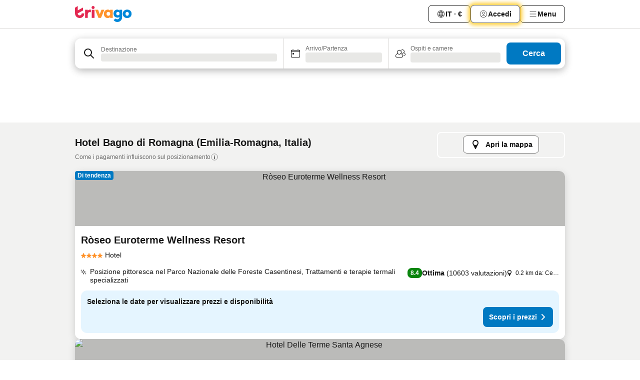

--- FILE ---
content_type: text/html; charset=utf-8
request_url: https://www.trivago.it/it/odr/hotel-bagno-di-romagna-italia?search=200-26104
body_size: 61043
content:
<!DOCTYPE html><html lang="it" dir="ltr"><head><meta charSet="utf-8"/><meta name="viewport" content="width=device-width, initial-scale=1, shrink-to-fit=no"/><meta name="referrer" content="no-referrer-when-downgrade"/><meta property="fb:page_id" content="137633439645541"/><meta name="google" content="notranslate"/><meta name="p:domain_verify" content="7dfe2330e1dae0a6aa7f9479e616b6f9"/><meta property="og:type" content="website"/><meta name="format-detection" content="telephone=no"/><title>Hotel a Bagno di Romagna | Trova e confronta offerte incredibili su trivago</title><meta name="description" content="Confronta e trova il tuo hotel ideale tra 76 alberghi Bagno di Romagna, Italia. Trova prezzi incredibili tra milioni di offerte sugli alloggi e risparmia con www.trivago.it"/><meta property="og:site_name" content="trivago.it"/><meta property="og:title" content="Bagno di Romagna: strutture"/><meta property="og:description" content="Bagno di Romagna: scopri le strutture, confronta i prezzi e risparmia sul tuo prossimo soggiorno."/><meta property="og:image" content="https://imgcy.trivago.com/c_fill,d_dummy.jpeg,e_sharpen:60,f_auto,h_627,q_auto,w_1200/categoryimages/26/10/26104_v69.jpeg"/><meta property="og:url" content="https://www.trivago.it/it/odr/hotel-bagno-di-romagna-italia?search=200-26104"/><link rel="canonical" href="https://www.trivago.it/it/odr/hotel-bagno-di-romagna-italia?search=200-26104"/><link rel="alternate" href="https://www.trivago.com.ar/es-AR/odr/hoteles-bagno-di-romagna-italia?search=200-26104" hrefLang="es-AR"/><link rel="alternate" href="https://www.trivago.at/de-AT/odr/hotels-bagno-di-romagna-italien?search=200-26104" hrefLang="de-AT"/><link rel="alternate" href="https://www.trivago.be/nl-BE/odr/hotels-bagno-di-romagna-italië?search=200-26104" hrefLang="nl-BE"/><link rel="alternate" href="https://www.trivago.be/fr-BE/odr/hôtels-bagno-di-romagna-italie?search=200-26104" hrefLang="fr-BE"/><link rel="alternate" href="https://www.trivago.com.br/pt-BR/odr/hotéis-bagno-di-romagna-itália?search=200-26104" hrefLang="pt-BR"/><link rel="alternate" href="https://www.trivago.ca/en-CA/odr/hotels-bagno-di-romagna-italy?search=200-26104" hrefLang="en-CA"/><link rel="alternate" href="https://www.trivago.ca/fr-CA/odr/hôtels-bagno-di-romagna-italie?search=200-26104" hrefLang="fr-CA"/><link rel="alternate" href="https://www.trivago.ch/de-CH/odr/hotels-bagno-di-romagna-italien?search=200-26104" hrefLang="de-CH"/><link rel="alternate" href="https://www.trivago.ch/fr-CH/odr/hôtels-bagno-di-romagna-italie?search=200-26104" hrefLang="fr-CH"/><link rel="alternate" href="https://www.trivago.cl/es-CL/odr/hoteles-bagno-di-romagna-italia?search=200-26104" hrefLang="es-CL"/><link rel="alternate" href="https://www.trivago.cz/cs/odr/hotelů-bagno-di-romagna-itálie?search=200-26104" hrefLang="cs"/><link rel="alternate" href="https://www.trivago.de/de/odr/hotels-bagno-di-romagna-italien?search=200-26104" hrefLang="de"/><link rel="alternate" href="https://www.trivago.dk/da/odr/hoteller-bagno-di-romagna-italien?search=200-26104" hrefLang="da"/><link rel="alternate" href="https://www.trivago.es/es/odr/hoteles-bagno-di-romagna-italia?search=200-26104" hrefLang="es"/><link rel="alternate" href="https://www.trivago.fi/fi/odr/hotellia-bagno-di-romagna-italia?search=200-26104" hrefLang="fi"/><link rel="alternate" href="https://www.trivago.fr/fr/odr/hôtels-bagno-di-romagna-italie?search=200-26104" hrefLang="fr"/><link rel="alternate" href="https://www.trivago.hu/hu/odr/szállás-bagno-di-romagna-olaszország?search=200-26104" hrefLang="hu"/><link rel="alternate" href="https://www.trivago.ie/en-IE/odr/hotels-bagno-di-romagna-italy?search=200-26104" hrefLang="en-IE"/><link rel="alternate" href="https://www.trivago.co.il/he/odr/מלונות-באגנו-די-רומניה-איטליה?search=200-26104" hrefLang="he"/><link rel="alternate" href="https://www.trivago.co.kr/ko-KR/odr/개의-호텔-바뇨-디-로마냐-이탈리아?search=200-26104" hrefLang="ko-KR"/><link rel="alternate" href="https://www.trivago.com.mx/es-MX/odr/hoteles-bagno-di-romagna-italia?search=200-26104" hrefLang="es-MX"/><link rel="alternate" href="https://www.trivago.nl/nl/odr/hotels-bagno-di-romagna-italië?search=200-26104" hrefLang="nl"/><link rel="alternate" href="https://www.trivago.no/nb/odr/hotell-bagno-di-romagna-italia?search=200-26104" hrefLang="nb"/><link rel="alternate" href="https://www.trivago.co.nz/en-NZ/odr/hotels-bagno-di-romagna-italy?search=200-26104" hrefLang="en-NZ"/><link rel="alternate" href="https://www.trivago.pl/pl/odr/hoteli-bagno-di-romagna-włochy?search=200-26104" hrefLang="pl"/><link rel="alternate" href="https://www.trivago.ro/ro/odr/hoteluri-bagno-di-romagna-italia?search=200-26104" hrefLang="ro"/><link rel="alternate" href="https://www.trivago.se/sv/odr/hotell-bagno-di-romagna-italien?search=200-26104" hrefLang="sv"/><link rel="alternate" href="https://www.trivago.sk/sk/odr/hotely-bagno-di-romagna-taliansko?search=200-26104" hrefLang="sk"/><link rel="alternate" href="https://www.trivago.co.th/th/odr/โรงแรม-บาคโนโรมาคน-า-อ-ตาล?search=200-26104" hrefLang="th"/><link rel="alternate" href="https://www.trivago.co.th/en-TH/odr/hotels-bagno-di-romagna-italy?search=200-26104" hrefLang="en-TH"/><link rel="alternate" href="https://www.trivago.com.tr/tr/odr/otel-bagno-di-romagna-italya?search=200-26104" hrefLang="tr"/><link rel="alternate" href="https://www.trivago.co.uk/en-GB/odr/hotels-bagno-di-romagna-italy?search=200-26104" hrefLang="en-GB"/><link rel="alternate" href="https://www.trivago.com/en-US/odr/hotels-bagno-di-romagna-italy?search=200-26104" hrefLang="en-US"/><link rel="alternate" href="https://www.trivago.com/es-US/odr/hoteles-bagno-di-romagna-italia?search=200-26104" hrefLang="es-US"/><link rel="preload" as="image" href="https://imgcy.trivago.com/c_fill,d_dummy.jpeg,e_sharpen:60,f_auto,h_267,q_40,w_400/partner-images/5c/b3/be4cd0c30490fce342195d62e8def99de20bcdeaa7c3462990d6aa99bb68.jpeg" fetchpriority="high"/><link rel="preload" as="image" href="https://imgcy.trivago.com/c_fill,d_dummy.jpeg,e_sharpen:60,f_auto,h_534,q_40,w_800/partner-images/5c/b3/be4cd0c30490fce342195d62e8def99de20bcdeaa7c3462990d6aa99bb68.jpeg" fetchpriority="high"/><meta name="next-head-count" content="52"/><script>performance.mark("time-to-parse");</script><script>window.__TRV_ENVIRONMENT_VARIABLES__ = {"GTM_CONTAINER_ID":"GTM-T5HDVXN","GOOGLE_MAPS_API_KEY":"AIzaSyBoNi-Mn3_vNvmIJdXS81UGzcWlyyH0hoM","GOOGLE_MAPS_API_KEY_WITH_REGION_LOOKUP":"AIzaSyBf14Z1j1yg0xEZKUO4FViT5FHQB9nCV7w","GOOGLE_ONE_TAP_CLIENT_ID":"363634697571-lj09qn82grlkcma3sud1c11bo7srajd3.apps.googleusercontent.com","ENVIRONMENT":"prod","JLOO_AUTH_URI":"https://auth.trivago.com/server","JLOO_AUTH_CLIENT_ID":"c6f60de3f8ee607bb58ba426b47051608ea35f740c38c87ecfce2329c120ee3f","ZENDESK_ENDPOINT":"https://trivago.zendesk.com/api/v2","GIT_REV":"23c66f89","GROUP":"4","IS_DEV_TOOLS_ENABLED":"false"}</script><link rel="icon" href="/favicon_08112023.ico"/><link rel="apple-touch-icon" href="/_static/images/apple-touch-icon_08112023.png"/><link rel="preload" href="/_next/static/css/69f597797d3b07cc.css" as="style"/><link rel="stylesheet" href="/_next/static/css/69f597797d3b07cc.css" data-n-g=""/><link rel="preload" href="/_next/static/css/734bf65489cec8cb.css" as="style"/><link rel="stylesheet" href="/_next/static/css/734bf65489cec8cb.css" data-n-p=""/><link rel="preload" href="/_next/static/css/816b2fc98d3eb4c0.css" as="style"/><link rel="stylesheet" href="/_next/static/css/816b2fc98d3eb4c0.css"/><link rel="preload" href="/_next/static/css/7d401617d1bd70e4.css" as="style"/><link rel="stylesheet" href="/_next/static/css/7d401617d1bd70e4.css"/><link rel="preload" href="/_next/static/css/37c533405de988c1.css" as="style"/><link rel="stylesheet" href="/_next/static/css/37c533405de988c1.css"/><link rel="preload" href="/_next/static/css/cd1e19bb59247054.css" as="style"/><link rel="stylesheet" href="/_next/static/css/cd1e19bb59247054.css"/><link rel="preload" href="/_next/static/css/0bc0e3045a30a3f2.css" as="style"/><link rel="stylesheet" href="/_next/static/css/0bc0e3045a30a3f2.css"/><link rel="preload" href="/_next/static/css/eceac07a1a7e914f.css" as="style"/><link rel="stylesheet" href="/_next/static/css/eceac07a1a7e914f.css"/><link rel="preload" href="/_next/static/css/c42a4e53779bc4fc.css" as="style"/><link rel="stylesheet" href="/_next/static/css/c42a4e53779bc4fc.css"/><link rel="preload" href="/_next/static/css/260ad76bcef36cd0.css" as="style"/><link rel="stylesheet" href="/_next/static/css/260ad76bcef36cd0.css"/><link rel="preload" href="/_next/static/css/37d3eadfeaff8a33.css" as="style"/><link rel="stylesheet" href="/_next/static/css/37d3eadfeaff8a33.css"/><link rel="preload" href="/_next/static/css/f40680677d272c64.css" as="style"/><link rel="stylesheet" href="/_next/static/css/f40680677d272c64.css"/><link rel="preload" href="/_next/static/css/fb4b6943b37a6d59.css" as="style"/><link rel="stylesheet" href="/_next/static/css/fb4b6943b37a6d59.css"/><link rel="preload" href="/_next/static/css/05f35f2c1d6cdb67.css" as="style"/><link rel="stylesheet" href="/_next/static/css/05f35f2c1d6cdb67.css"/><link rel="preload" href="/_next/static/css/1ebf5aa39260f274.css" as="style"/><link rel="stylesheet" href="/_next/static/css/1ebf5aa39260f274.css"/><link rel="preload" href="/_next/static/css/14e75b8eb9bbf13b.css" as="style"/><link rel="stylesheet" href="/_next/static/css/14e75b8eb9bbf13b.css"/><link rel="preload" href="/_next/static/css/090eb5996b73de34.css" as="style"/><link rel="stylesheet" href="/_next/static/css/090eb5996b73de34.css"/><link rel="preload" href="/_next/static/css/69b210b08114fc82.css" as="style"/><link rel="stylesheet" href="/_next/static/css/69b210b08114fc82.css"/><link rel="preload" href="/_next/static/css/b03dcf0a1d73bc14.css" as="style"/><link rel="stylesheet" href="/_next/static/css/b03dcf0a1d73bc14.css"/><link rel="preload" href="/_next/static/css/0567f3e5c3e46212.css" as="style"/><link rel="stylesheet" href="/_next/static/css/0567f3e5c3e46212.css"/><link rel="preload" href="/_next/static/css/6c06991117b3ada2.css" as="style"/><link rel="stylesheet" href="/_next/static/css/6c06991117b3ada2.css"/><link rel="preload" href="/_next/static/css/227f98cc2523a9f2.css" as="style"/><link rel="stylesheet" href="/_next/static/css/227f98cc2523a9f2.css"/><link rel="preload" href="/_next/static/css/552c2d8bb1352bfb.css" as="style"/><link rel="stylesheet" href="/_next/static/css/552c2d8bb1352bfb.css"/><link rel="preload" href="/_next/static/css/87d529964b72dee4.css" as="style"/><link rel="stylesheet" href="/_next/static/css/87d529964b72dee4.css"/><link rel="preload" href="/_next/static/css/9e5a1040d6477d52.css" as="style"/><link rel="stylesheet" href="/_next/static/css/9e5a1040d6477d52.css"/><link rel="preload" href="/_next/static/css/8cbd9e99deef4674.css" as="style"/><link rel="stylesheet" href="/_next/static/css/8cbd9e99deef4674.css"/><link rel="preload" href="/_next/static/css/d3a7106713bbdd4d.css" as="style"/><link rel="stylesheet" href="/_next/static/css/d3a7106713bbdd4d.css"/><link rel="preload" href="/_next/static/css/4a3aad6c20ff9532.css" as="style"/><link rel="stylesheet" href="/_next/static/css/4a3aad6c20ff9532.css"/><link rel="preload" href="/_next/static/css/3bada2aaba3bb3d4.css" as="style"/><link rel="stylesheet" href="/_next/static/css/3bada2aaba3bb3d4.css"/><link rel="preload" href="/_next/static/css/ca24759429921406.css" as="style"/><link rel="stylesheet" href="/_next/static/css/ca24759429921406.css"/><link rel="preload" href="/_next/static/css/082e01f23a4b7722.css" as="style"/><link rel="stylesheet" href="/_next/static/css/082e01f23a4b7722.css"/><link rel="preload" href="/_next/static/css/08cbed72fe7ef23e.css" as="style"/><link rel="stylesheet" href="/_next/static/css/08cbed72fe7ef23e.css"/><link rel="preload" href="/_next/static/css/051f5925f7322115.css" as="style"/><link rel="stylesheet" href="/_next/static/css/051f5925f7322115.css"/><link rel="preload" href="/_next/static/css/7cbf705dda5c3d78.css" as="style"/><link rel="stylesheet" href="/_next/static/css/7cbf705dda5c3d78.css"/><link rel="preload" href="/_next/static/css/80252489a70463dc.css" as="style"/><link rel="stylesheet" href="/_next/static/css/80252489a70463dc.css"/><link rel="preload" href="/_next/static/css/570acd3be537f4cc.css" as="style"/><link rel="stylesheet" href="/_next/static/css/570acd3be537f4cc.css"/><link rel="preload" href="/_next/static/css/5b7038bbfb601957.css" as="style"/><link rel="stylesheet" href="/_next/static/css/5b7038bbfb601957.css"/><link rel="preload" href="/_next/static/css/32cb48d63a88163c.css" as="style"/><link rel="stylesheet" href="/_next/static/css/32cb48d63a88163c.css"/><link rel="preload" href="/_next/static/css/9f2a00ecc59c70e4.css" as="style"/><link rel="stylesheet" href="/_next/static/css/9f2a00ecc59c70e4.css"/><link rel="preload" href="/_next/static/css/944792a3a3522599.css" as="style"/><link rel="stylesheet" href="/_next/static/css/944792a3a3522599.css"/><link rel="preload" href="/_next/static/css/22a43875cf679091.css" as="style"/><link rel="stylesheet" href="/_next/static/css/22a43875cf679091.css"/><link rel="preload" href="/_next/static/css/98b0ac26c7310ae5.css" as="style"/><link rel="stylesheet" href="/_next/static/css/98b0ac26c7310ae5.css"/><link rel="preload" href="/_next/static/css/0016ce47910dfb5c.css" as="style"/><link rel="stylesheet" href="/_next/static/css/0016ce47910dfb5c.css"/><link rel="preload" href="/_next/static/css/ba16be57e92c3f4c.css" as="style"/><link rel="stylesheet" href="/_next/static/css/ba16be57e92c3f4c.css"/><link rel="preload" href="/_next/static/css/324ea7a19e6bf22e.css" as="style"/><link rel="stylesheet" href="/_next/static/css/324ea7a19e6bf22e.css"/><link rel="preload" href="/_next/static/css/314a1a08b4a24fa6.css" as="style"/><link rel="stylesheet" href="/_next/static/css/314a1a08b4a24fa6.css"/><link rel="preload" href="/_next/static/css/b8e81a47cca4a352.css" as="style"/><link rel="stylesheet" href="/_next/static/css/b8e81a47cca4a352.css"/><link rel="preload" href="/_next/static/css/aa502f381af58c81.css" as="style"/><link rel="stylesheet" href="/_next/static/css/aa502f381af58c81.css"/><link rel="preload" href="/_next/static/css/f421dcbd47a850f1.css" as="style"/><link rel="stylesheet" href="/_next/static/css/f421dcbd47a850f1.css"/><link rel="preload" href="/_next/static/css/2517307d1ca4a3d5.css" as="style"/><link rel="stylesheet" href="/_next/static/css/2517307d1ca4a3d5.css"/><noscript data-n-css=""></noscript><script defer="" nomodule="" src="/_next/static/chunks/polyfills-42372ed130431b0a.js"></script><script src="/_static/translations/it/0d78369a8a6a9a20a50b91626e034fdc424d7c76d571c99f6de053fb69f140d0.js" defer="" data-nscript="beforeInteractive"></script><script defer="" src="/_next/static/chunks/3969-1112b06834981036.js"></script><script defer="" src="/_next/static/chunks/9127.decef08d7e17f6df.js"></script><script defer="" src="/_next/static/chunks/1115-f843261233dad119.js"></script><script defer="" src="/_next/static/chunks/5262-c1eca9c3fbb25f4d.js"></script><script defer="" src="/_next/static/chunks/1852-211fa574da0f5b71.js"></script><script defer="" src="/_next/static/chunks/5666-222e831b0480778b.js"></script><script defer="" src="/_next/static/chunks/9787-bcb9950df3c3c7eb.js"></script><script defer="" src="/_next/static/chunks/3420-493142c4e05709be.js"></script><script defer="" src="/_next/static/chunks/1066-5ef707d42b00a757.js"></script><script defer="" src="/_next/static/chunks/2141-61ff3dd06a95df07.js"></script><script defer="" src="/_next/static/chunks/6501-fcd656c73c183995.js"></script><script defer="" src="/_next/static/chunks/5394-0a7f5d316afddb5a.js"></script><script defer="" src="/_next/static/chunks/6775-b1fda242d4e494a1.js"></script><script defer="" src="/_next/static/chunks/92-c4b9350c05d88bc2.js"></script><script defer="" src="/_next/static/chunks/9890-342937cef32c9b47.js"></script><script defer="" src="/_next/static/chunks/2729-3b2be948a1f93c94.js"></script><script defer="" src="/_next/static/chunks/8331-13e8944ae2d5ef12.js"></script><script defer="" src="/_next/static/chunks/1224-bba6e8e4f119db01.js"></script><script defer="" src="/_next/static/chunks/9178.23fa8fd2821f86ab.js"></script><script defer="" src="/_next/static/chunks/8029.896c6f6badad250e.js"></script><script defer="" src="/_next/static/chunks/675.bf0cd9579c534191.js"></script><script defer="" src="/_next/static/chunks/9266.b9ef900131e58dc7.js"></script><script defer="" src="/_next/static/chunks/3121.eafee1e2a26d9b1d.js"></script><script defer="" src="/_next/static/chunks/6062.1384536532f61797.js"></script><script src="/_next/static/chunks/webpack-4e9a199f8cf73bf2.js" defer=""></script><script src="/_next/static/chunks/framework-41d964ec325ba385.js" defer=""></script><script src="/_next/static/chunks/main-6642eb625e638374.js" defer=""></script><script src="/_next/static/chunks/pages/_app-08ecef153a0162e3.js" defer=""></script><script src="/_next/static/chunks/6345-ef2847bca91bf5ee.js" defer=""></script><script src="/_next/static/chunks/9476-3bc91c4132ba7e1f.js" defer=""></script><script src="/_next/static/chunks/555-1c08dd5c9f58019e.js" defer=""></script><script src="/_next/static/chunks/2279-fd98e7f3a09e3d28.js" defer=""></script><script src="/_next/static/chunks/2543-d49e9652f664209d.js" defer=""></script><script src="/_next/static/chunks/2005-59e45ed90200c431.js" defer=""></script><script src="/_next/static/chunks/669-d6a2c595e9cdc06c.js" defer=""></script><script src="/_next/static/chunks/6268-471e7a7230122b3e.js" defer=""></script><script src="/_next/static/chunks/7880-7c815dd2b367cc20.js" defer=""></script><script src="/_next/static/chunks/605-c1a8d14762da6406.js" defer=""></script><script src="/_next/static/chunks/pages/%5BlanguageCode%5D/odr/%5Bslug%5D-d6a6330a7f1a0334.js" defer=""></script><script src="/_next/static/cEdGnLC2BRXRR9Udyi4mD/_buildManifest.js" defer=""></script><script src="/_next/static/cEdGnLC2BRXRR9Udyi4mD/_ssgManifest.js" defer=""></script></head><body><noscript data-testid="gtm-noscript"><iframe data-testid="gtm-iframe" src="https://gtm.trivago.it/ns.html?id=GTM-T5HDVXN" height="0" width="0" style="display:none;visibility:hidden"></iframe></noscript><div id="__next"><div class="_34EENR"><button type="button" aria-hidden="true"></button></div><div class=""><div data-testid="page-header-wrapper" class=""><div class="FfmyqR e4D1FP jngrXy"><header class="R_Xe__" itemType="https://schema.org/WPHeader" itemscope=""><div class=""><a data-testid="generic-header-link" data-interaction="header-logo" title="trivago logo" aria-label="trivago logo" class="" href="/"><svg xmlns="http://www.w3.org/2000/svg" width="114" height="32" viewBox="0 0 114 32" data-testid="header-hero-logo" class=""><g clip-path="url(#Logo_default_svg_a)"><path fill="#E32851" d="M38.637 7.434h-4.913a.255.255 0 0 0-.255.255v15.907c0 .14.114.255.255.255h4.913c.14 0 .255-.114.255-.255V7.689a.255.255 0 0 0-.255-.255"></path><path fill="#FF932C" d="M52.833 7.6 49.6 16.21a.057.057 0 0 1-.107 0L46.231 7.6a.255.255 0 0 0-.239-.165h-5.37a.255.255 0 0 0-.237.351l6.46 15.907c.039.096.133.16.236.16h4.724a.255.255 0 0 0 .237-.16L58.53 7.786a.255.255 0 0 0-.237-.352h-5.222a.255.255 0 0 0-.239.166Z"></path><path fill="#0088D9" d="M104.344 7.185c-5.126 0-8.86 3.615-8.86 8.476 0 4.86 3.734 8.475 8.86 8.475 5.068 0 8.861-3.645 8.861-8.475 0-4.86-3.764-8.476-8.861-8.476m0 12.328c-2.015 0-3.348-1.541-3.348-3.853 0-2.31 1.333-3.852 3.348-3.852 1.986 0 3.349 1.54 3.349 3.853 0 2.281-1.363 3.852-3.349 3.852"></path><path fill="#E32851" d="M31.673 7.355a3 3 0 0 0-.514-.121c-.314-.05-3.647-.424-5.501 2.063-.033.044-.103.02-.103-.034V7.689a.255.255 0 0 0-.255-.255h-4.913a.255.255 0 0 0-.255.255v15.907c0 .14.114.255.255.255H25.3a.255.255 0 0 0 .255-.255V17.69c0-4.416 2.044-5.514 4.06-5.514.237 0 .926-.001 1.9.268a.255.255 0 0 0 .322-.245V7.594a.25.25 0 0 0-.164-.239M36.18 0c-1.713 0-3.102 1.339-3.102 2.99s1.39 2.99 3.103 2.99 3.102-1.339 3.102-2.99S37.893 0 36.181 0Z"></path><path fill="#FF932C" d="M75.341 7.434H70.43a.255.255 0 0 0-.255.255v1.565c0 .06-.083.08-.109.024-1.774-3.717-12.282-2.994-12.282 6.364 0 8.748 8.978 10.306 12.29 6.645.036-.04.1-.015.1.038v1.27c0 .142.115.256.256.256h4.912a.255.255 0 0 0 .256-.255V7.689a.255.255 0 0 0-.255-.255ZM66.77 19.495c-2.164 0-3.672-1.508-3.672-3.836s1.508-3.869 3.672-3.869c2.197 0 3.672 1.574 3.672 3.87 0 2.294-1.475 3.835-3.672 3.835"></path><path fill="#0088D9" d="M93.893 7.434h-4.912a.255.255 0 0 0-.255.255v1.564c0 .062-.083.08-.11.025-1.78-3.764-11.567-2.82-11.567 5.89 0 8.54 8.92 9.243 11.58 6.759a.057.057 0 0 1 .096.042v.769c-.068 3.629-4.614 5.2-6.924 2.443a.255.255 0 0 0-.334-.05l-4.14 2.677a.257.257 0 0 0-.066.368c5.283 7.219 16.802 3.548 16.887-5.422V7.69a.255.255 0 0 0-.255-.255Zm-8.101 11.201c-1.956 0-3.32-1.363-3.32-3.466s1.364-3.497 3.32-3.497c1.985 0 3.318 1.422 3.318 3.497 0 2.074-1.333 3.466-3.318 3.466"></path><path fill="#E32851" d="M18.424 14.867h-4.92a.26.26 0 0 0-.254.237 3.92 3.92 0 0 1-3.907 3.61c-2.472 0-3.472-2.1-3.472-2.1a3.9 3.9 0 0 1-.448-1.749c0-.02.011-.04.03-.05l1.407-.777 8.894-4.919a.43.43 0 0 0 .22-.372V3.46a.255.255 0 0 0-.38-.224L5.509 8.814a.057.057 0 0 1-.086-.05V.452a.255.255 0 0 0-.394-.214L.194 3.368A.43.43 0 0 0 0 3.727v11.14a9.343 9.343 0 0 0 18.68.268.257.257 0 0 0-.256-.268"></path></g><defs><clipPath id="Logo_default_svg_a"><path fill="#fff" d="M0 0h113.205v32H0z"></path></clipPath></defs></svg></a></div><div class="ytROMi"><div class="KvnKTm"><nav class="gPXXtI _2QGXIJ"><ul class="M4XoLB _OQpaV"><li itemscope="" itemType="https://schema.org/SiteNavigationElement" class="E5DKqf NEhNgU"><div class="vTDE1M"><a class="ehv1KY tjDLq2 e4r_YY" data-testid="header-favorites" role="link" href="/it/profile/favorites/"><span position="start" class="bam52s TAqKnY" style="--_rotate:0deg;--_size:18px" data-testid="icon"><svg xmlns="http://www.w3.org/2000/svg" width="24" height="24" viewBox="0 0 24 24" role="img" aria-hidden="true" class="ycG2ve"><path fill="currentColor" d="M20.42 4.82A5.23 5.23 0 0 0 16.5 3 5.37 5.37 0 0 0 12 5.58 5.37 5.37 0 0 0 7.5 3a5.23 5.23 0 0 0-3.92 1.82A6.35 6.35 0 0 0 2 9.07s0 0 0 .06v.22c0 5.42 7.25 10.18 9.47 11.51a1 1 0 0 0 1 0C14.74 19.53 22 14.77 22 9.35v-.28a6.35 6.35 0 0 0-1.58-4.25M21 9.18v.17c0 4.94-7.07 9.5-9 10.65-1.92-1.15-9-5.71-9-10.65v-.17a.4.4 0 0 0 0-.11A4.81 4.81 0 0 1 7.5 4a4.39 4.39 0 0 1 3.66 2.12L12 7.44l.84-1.32A4.39 4.39 0 0 1 16.5 4 4.81 4.81 0 0 1 21 9.07a.4.4 0 0 0 0 .11"></path></svg></span>Preferiti</a></div></li><li itemscope="" itemType="https://schema.org/SiteNavigationElement" class="E5DKqf vpJVof"><button type="button" data-testid="header-localization-menu" class="ehv1KY tjDLq2 e4r_YY" data-interaction="language-selector"><span position="start" class="bam52s TAqKnY" style="--_rotate:0deg;--_size:18px" data-testid="icon"><svg xmlns="http://www.w3.org/2000/svg" width="24" height="24" viewBox="0 0 24 24" role="img" aria-hidden="true" class="ycG2ve"><path fill="none" d="M0 0h24v24H0z"></path><path fill="currentColor" d="M12 21.5V21zc-5.238 0-9.5-4.262-9.5-9.5H3h-.5c0-5.238 4.262-9.5 9.5-9.5V3v-.5c5.238 0 9.5 4.262 9.5 9.5H21h.5c0 5.238-4.262 9.5-9.5 9.5m-6.389-3.898a8.5 8.5 0 0 0 5.09 2.798 15.3 15.3 0 0 1-2.592-3.943 12.2 12.2 0 0 0-2.498 1.145m10.25-1.078A15.4 15.4 0 0 1 13.3 20.4a8.5 8.5 0 0 0 5.061-2.77 15 15 0 0 0-2.5-1.107zm-3.361-.655v3.926a14.3 14.3 0 0 0 2.394-3.557 12.4 12.4 0 0 0-2.394-.369m-3.421.312a14.3 14.3 0 0 0 2.421 3.614v-3.938c-.876.026-1.687.148-2.421.324m7.165-.586c.884.303 1.8.71 2.743 1.241a8.45 8.45 0 0 0 1.498-4.336h-3.542a11.8 11.8 0 0 1-.699 3.095M3.514 12.5a8.45 8.45 0 0 0 1.48 4.308c.645-.4 1.576-.89 2.738-1.28a11.7 11.7 0 0 1-.676-3.028H3.515zm8.986 2.362c.88.044 1.813.181 2.788.442a10.8 10.8 0 0 0 .652-2.804H12.5zM8.06 12.5c.086.952.31 1.873.63 2.745a13 13 0 0 1 2.81-.393V12.5zm8.918-1h3.507a8.44 8.44 0 0 0-1.484-4.315 14 14 0 0 1-2.55 1.207q.506 1.506.527 3.106zm-4.478 0h3.478a9.1 9.1 0 0 0-.485-2.81c-.9.245-1.904.416-2.993.449zm-4.479 0H11.5V9.13a13.3 13.3 0 0 1-2.977-.487 9.1 9.1 0 0 0-.502 2.857m-4.506 0H7.02v-.003q.022-1.627.547-3.158a16.5 16.5 0 0 1-2.555-1.175A8.44 8.44 0 0 0 3.515 11.5M12.5 4.14v4.025c.946-.03 1.825-.173 2.63-.387q-.872-1.907-2.63-3.638M8.897 7.72c.909.25 1.778.387 2.603.432V4.14Q9.771 5.844 8.897 7.72m4.49-4.107c1.204 1.221 2.107 2.512 2.708 3.865a13 13 0 0 0 2.288-1.085 8.5 8.5 0 0 0-4.995-2.78zM5.64 6.368c.787.436 1.553.78 2.295 1.046q.901-1.997 2.678-3.8A8.5 8.5 0 0 0 5.64 6.367z"></path></svg></span><span>IT · €</span></button></li><li itemscope="" itemType="https://schema.org/SiteNavigationElement" class="E5DKqf"><div class="j4pLyK"><button type="button" data-testid="header-login" class="ehv1KY tjDLq2 e4r_YY" data-interaction="login-button"><span position="start" class="bam52s TAqKnY" style="--_rotate:0deg;--_size:18px" data-testid="icon"><svg xmlns="http://www.w3.org/2000/svg" width="24" height="24" fill="none" viewBox="0 0 24 24" role="img" aria-hidden="true" class="ycG2ve"><path fill="transparent" d="M0 0h24v24H0z"></path><path fill="transparent" stroke="currentColor" stroke-linecap="round" stroke-linejoin="round" d="M17.129 19.038a5.36 5.36 0 0 0-1.895-2.87A5.27 5.27 0 0 0 12 15.058c-1.17 0-2.307.39-3.234 1.11a5.36 5.36 0 0 0-1.895 2.87"></path><path fill="transparent" stroke="currentColor" stroke-linecap="round" stroke-linejoin="round" d="M21 12C21 0 3 0 3 12s18 12 18 0"></path><path fill="transparent" stroke="currentColor" stroke-linecap="round" stroke-linejoin="round" d="M11.998 12.811c1.939 0 3.03-1.1 3.03-3.058s-1.091-3.059-3.03-3.059S8.97 7.796 8.97 9.754s1.09 3.057 3.028 3.057"></path></svg></span><span>Accedi</span></button></div></li><li itemscope="" itemType="https://schema.org/SiteNavigationElement" class="E5DKqf NEhNgU"><button type="button" data-testid="header-profile-menu-mobile" class="ehv1KY tjDLq2 e4r_YY" data-interaction="header-menu"><span position="start" class="bam52s TAqKnY" style="--_rotate:0deg;--_size:18px" data-testid="icon"><svg xmlns="http://www.w3.org/2000/svg" width="24" height="24" viewBox="0 0 24 24" role="img" aria-hidden="true" class="ycG2ve"><g fill="none" stroke="currentColor" stroke-linecap="round" stroke-miterlimit="10" stroke-width="2"><path d="M4 6h16M4 12h16M4 18h16" vector-effect="non-scaling-stroke"></path></g></svg></span><span>Menu</span></button></li><li itemscope="" itemType="https://schema.org/SiteNavigationElement" class="E5DKqf vpJVof"><div data-testid="desktop-dropdown-menu" data-interaction="header-menu" class="_4DcEqf"><button type="button" data-testid="header-profile-menu-desktop" class="ehv1KY tjDLq2 e4r_YY"><span position="start" class="bam52s TAqKnY" style="--_rotate:0deg;--_size:18px" data-testid="icon"><svg xmlns="http://www.w3.org/2000/svg" width="24" height="24" fill="none" viewBox="0 0 24 24" role="img" aria-hidden="true" class="ycG2ve"><path stroke="currentColor" stroke-linecap="round" d="M4 6h16M4 12h16M4 18h16"></path></svg></span><span>Menu</span></button></div></li></ul></nav></div></div></header></div></div><div class="OyU2WE"></div></div><div class="_SOhff gHtTGI"><div class=""><div class="meT0Q5 Bog6Yy"><div class="vzC9TR FrYDhH XzpZLp" data-testid="search-form"><div class="_3axGO1 y1Efiu"><div class="X2yYk_"><div data-testid="auto-complete-combobox" role="combobox" aria-expanded="false" aria-controls="suggestion-list" class="If79lQ yXXD2G"><form action="" class="IxKJtG"><div role="button" class="HxkFDQ aaN4L7" tabindex="0" data-testid="auto-complete-wrapper"><div class="Z8wU9_"><span class="bam52s G_oBf2 m8EtRm" style="--_rotate:0deg;--_size:24px" data-testid="icon"><svg xmlns="http://www.w3.org/2000/svg" width="24" height="24" viewBox="0 0 24 24" role="img" aria-hidden="true" class="ycG2ve"><g fill="none" stroke="currentColor" stroke-linecap="round" stroke-miterlimit="10" stroke-width="2"><path d="M10 3a7 7 0 1 0 7 7 7 7 0 0 0-7-7ZM21 21l-6-6" vector-effect="non-scaling-stroke"></path></g></svg></span></div><span class="dmsstT SwVR4I"><label for="input-auto-complete" class="EuINlU SwVR4I">Destinazione</label><div class="_7XPUe4 fWwD7f"></div></span></div></form></div></div><fieldset class="MGDNki k_YRbF"><button type="button" data-testid="search-form-calendar" class="raKH_0 SwVR4I Kv9RV2"><span class="lSFHMh"><span class="bam52s _61wiWy" style="--_rotate:0deg;--_size:24px" data-testid="icon"><svg xmlns="http://www.w3.org/2000/svg" width="24" height="24" viewBox="0 0 24 24" role="img" aria-hidden="true" class="ycG2ve"><g fill="currentColor"><path d="M19 5h-1a1 1 0 0 0-2 0H8a1 1 0 0 0-2 0H5a2 2 0 0 0-2 2v11a2 2 0 0 0 2 2h14a2 2 0 0 0 2-2V7a2 2 0 0 0-2-2m1 13a1 1 0 0 1-1 1H5a1 1 0 0 1-1-1V9h16Zm0-10H4V7a1 1 0 0 1 1-1h14a1 1 0 0 1 1 1Z"></path><circle cx="7.5" cy="12.5" r="1.5"></circle><path d="M19 5h-1a1 1 0 0 0-2 0H8a1 1 0 0 0-2 0H5a2 2 0 0 0-2 2v11a2 2 0 0 0 2 2h14a2 2 0 0 0 2-2V7a2 2 0 0 0-2-2m1 13a1 1 0 0 1-1 1H5a1 1 0 0 1-1-1V9h16Zm0-10H4V7a1 1 0 0 1 1-1h14a1 1 0 0 1 1 1Z"></path><circle cx="7.5" cy="12.5" r="1.5"></circle></g></svg></span><span class="BcDnim irqByq WnmS4G SwVR4I"><span class="Lq2bmx blPGoL SwVR4I" data-testid="search-form-calendar-label">Arrivo/Partenza</span><span class="dJVPMU SwVR4I" data-testid="search-form-calendar-value"><div aria-busy="true" aria-live="polite"><span class="fr8bt7 TemCix" role="status">In caricamento</span><div class="_7XPUe4 OML2Lz"></div></div></span></span></span></button></fieldset><div class="QpwdOT"><span class="vs9lGU"></span><button type="button" data-testid="search-form-guest-selector" class="raKH_0 SwVR4I Kv9RV2"><span class="lSFHMh"><span class="bam52s _61wiWy" style="--_rotate:0deg;--_size:24px" data-testid="icon"><svg xmlns="http://www.w3.org/2000/svg" width="24" height="24" viewBox="0 0 24 24" role="img" aria-hidden="true" class="ycG2ve"><g fill="currentColor"><path d="M13.13 12.14a4.5 4.5 0 1 0-7.26 0A5 5 0 0 0 2 17a3 3 0 0 0 3 3h9a3 3 0 0 0 3-3 5 5 0 0 0-3.87-4.86M9.5 6a3.49 3.49 0 0 1 2.44 6A3.5 3.5 0 0 1 6 9.5 3.5 3.5 0 0 1 9.5 6M14 19H5a2 2 0 0 1-2-2 4 4 0 0 1 3.74-4 4.41 4.41 0 0 0 5.52 0A4 4 0 0 1 16 17a2 2 0 0 1-2 2"></path><path d="M19.31 10.24A3.93 3.93 0 0 0 20 8a4 4 0 0 0-6.94-2.69 6 6 0 0 1 .7.71A3 3 0 1 1 16 11a2.9 2.9 0 0 1-1.15-.23s0 .07 0 .11a4.5 4.5 0 0 1-.28.83A4 4 0 0 0 16 12a3.94 3.94 0 0 0 2.55-.94A3 3 0 0 1 21 14a1 1 0 0 1-1 1h-2.35a7 7 0 0 1 .26 1H20a2 2 0 0 0 2-2 4 4 0 0 0-2.69-3.76"></path></g></svg></span><span class="BcDnim irqByq WnmS4G SwVR4I"><span class="Lq2bmx blPGoL SwVR4I" data-testid="search-form-guest-selector-label">Ospiti e camere</span><span class="dJVPMU SwVR4I" data-testid="search-form-guest-selector-value"><div aria-busy="true" aria-live="polite"><span class="fr8bt7 TemCix" role="status">In caricamento</span><div class="_7XPUe4 OML2Lz"></div></div></span></span></span></button></div></div><button type="button" data-testid="search-button-with-loader" class="_3tjlp_"><span class="x_o6V4"><span class="c_Rwvc">Cerca</span></span></button></div></div></div><div><div class="FfmyqR e4D1FP jngrXy"><div><div class="_1pK_46"></div></div></div></div></div><main class="ecMnwC"><section class="ogmCTE"><div class="FfmyqR e4D1FP jngrXy Fr63EK"><div class="JJ0C4t"><div class="HbBE7Z"><h1 class="tODn3R _5NF9ws ttuBBL _4HaQc3">Hotel Bagno di Romagna (Emilia-Romagna, Italia)</h1><a rel="noopener noreferrer" target="_blank" class="EH_l13 DGi8NR" data-interaction="legal-info" data-testid="legal-info-link" href="https://support.trivago.com/hc/it/sections/360000014707"><span class="bam52s _8AvqhM _8UUOQ" style="--_rotate:0deg;--_size:16px" data-testid="icon"><svg xmlns="http://www.w3.org/2000/svg" width="24" height="24" viewBox="0 0 24 24" role="img" aria-hidden="true" class="ycG2ve"><circle cx="12" cy="12" r="9.5" fill="none" stroke="currentColor" stroke-linecap="round" stroke-miterlimit="10"></circle><path fill="none" stroke="currentColor" stroke-linecap="round" stroke-miterlimit="10" stroke-width="2" d="M12 11v6" vector-effect="non-scaling-stroke"></path><circle cx="12" cy="7" r="1" fill="currentColor"></circle></svg></span><p class="wv9cHp">Come i pagamenti influiscono sul posizionamento</p></a></div><div class="OwEMM9"><button type="button" data-testid="view-map-button" class="_76H3nW TBCODd"><span class="RTemR6"><svg xmlns="http://www.w3.org/2000/svg" width="24" height="24" viewBox="0 0 24 24" class="ZODGEB"><path fill="currentColor" d="M18 8.23a6 6 0 0 0-11.9 0A7 7 0 0 0 6 9a5.8 5.8 0 0 0 .38 2.09l4.75 9.4a1 1 0 0 0 1.74 0l4.75-9.4A5.8 5.8 0 0 0 18 9a7 7 0 0 0 0-.77M12 13a4 4 0 1 1 4-4 4 4 0 0 1-4 4"></path></svg><span class="U2JzLk">Apri la mappa</span></span></button></div></div><div class="tG7AvG"></div></div><div class="FfmyqR e4D1FP jngrXy Fr63EK"><script type="application/ld+json">{"@context":"https://schema.org","@type":"ItemList","itemListElement":[{"@type":"ListItem","position":1,"item":{"@type":"Hotel","address":"0.2 km da: Centro","name":"Ròseo Euroterme Wellness Resort","image":"https://imgcy.trivago.com/c_fill,d_dummy.jpeg,e_sharpen:60,f_auto,h_267,q_40,w_400/partner-images/5c/b3/be4cd0c30490fce342195d62e8def99de20bcdeaa7c3462990d6aa99bb68.jpeg","priceRange":"","aggregateRating":{"@type":"AggregateRating","ratingValue":8.4,"reviewCount":10603,"worstRating":0,"bestRating":10},"url":"https://www.trivago.it/it/oar/hotel-ròseo-euroterme-wellness-resort-bagno-di-romagna?search=100-873586","description":"Posizione pittoresca nel Parco Nazionale delle Foreste Casentinesi, Trattamenti e terapie termali specializzati"}},{"@type":"ListItem","position":2,"item":{"@type":"Hotel","address":"0.1 km da: Centro","name":"Hotel Delle Terme Santa Agnese","image":"https://imgcy.trivago.com/c_fill,d_dummy.jpeg,e_sharpen:60,f_auto,h_267,q_40,w_400/partner-images/13/24/9a3a7131a87517cab2016b614c63cfe75113b2b76df0c4d11258a3e3ecd3.jpeg","priceRange":"","aggregateRating":{"@type":"AggregateRating","ratingValue":8.2,"reviewCount":2471,"worstRating":0,"bestRating":10},"url":"https://www.trivago.it/it/oar/hotel-delle-terme-santa-agnese-bagno-di-romagna?search=100-2036253","description":"Cura idropinica da fonte esclusiva, Trattamenti con fanghi termali e argilla invecchiata"}},{"@type":"ListItem","position":3,"item":{"@type":"Hotel","address":"0.3 km da: Centro","name":"Balneum Boutique Hotel &amp; B&amp;B","image":"https://imgcy.trivago.com/c_fill,d_dummy.jpeg,e_sharpen:60,f_auto,h_267,q_40,w_400/hotelier-images/6b/aa/388a3bbfc8dfe46842de7257c5aa57b11dc1b6be0cb4b821d732cba2794c.jpeg","priceRange":"","aggregateRating":{"@type":"AggregateRating","ratingValue":8.1,"reviewCount":1434,"worstRating":0,"bestRating":10},"url":"https://www.trivago.it/it/oar/balneum-boutique-hotel-b-b-bagno-di-romagna?search=100-1782613","description":"Camere con caratteristiche spa uniche, Spa intimo con piscina termale"}},{"@type":"ListItem","position":4,"item":{"@type":"Hotel","address":"0.2 km da: Centro","name":"Hotel Tosco Romagnolo","image":"https://imgcy.trivago.com/c_fill,d_dummy.jpeg,e_sharpen:60,f_auto,h_267,q_40,w_400/hotelier-images/a5/fe/eefd1e48b1ad7cb5dbe172df6b6a8c1f3f426dc3639d48a460ff96b9d75d.jpeg","priceRange":"","aggregateRating":{"@type":"AggregateRating","ratingValue":8.4,"reviewCount":2895,"worstRating":0,"bestRating":10},"url":"https://www.trivago.it/it/oar/hotel-tosco-romagnolo-bagno-di-romagna?search=100-379876","description":"Cucina gourmet dello chef Paolo Teverini, Suite affascinanti con vasca idromassaggio"}},{"@type":"ListItem","position":5,"item":{"@type":"Hotel","address":"Santa Sofia, 17.6 km da: Bagno di Romagna","name":"Granduca Mountain Wellness Apartments Campigna","image":"https://imgcy.trivago.com/c_fill,d_dummy.jpeg,e_sharpen:60,f_auto,h_267,q_40,w_400/partner-images/0c/e6/99fe58de8910d5e952d0660786c272cd9acd703ddb61746b7cc6c543f5d4.jpeg","priceRange":"","aggregateRating":{"@type":"AggregateRating","ratingValue":8.2,"reviewCount":467,"worstRating":0,"bestRating":10},"url":"https://www.trivago.it/it/oar/hotel-granduca-mountain-wellness-apartments-campigna-santa-sofia?search=100-2880324","description":"Spa esclusiva con piscina grotta, Suite con vasca idromassaggio e cromoterapia"}},{"@type":"ListItem","position":6,"item":{"@type":"Hotel","address":"6.1 km da: Centro","name":"Hotel Miramonti","image":"https://imgcy.trivago.com/c_fill,d_dummy.jpeg,e_sharpen:60,f_auto,h_267,q_40,w_400/hotelier-images/0c/ca/11e81b95f3181a2e93ed3a27ce6e22c7338eb1cc9a2d9a152102af3d5246.jpeg","priceRange":"","aggregateRating":{"@type":"AggregateRating","ratingValue":8.5,"reviewCount":1069,"worstRating":0,"bestRating":10},"url":"https://www.trivago.it/it/oar/hotel-miramonti-bagno-di-romagna?search=100-83542","description":"Camere spaziose con vista lago, Spa benessere con trattamenti professionali"}},{"@type":"ListItem","position":7,"item":{"@type":"Hotel","address":"Poppi, 14.4 km da: Bagno di Romagna","name":"Borgo I Tre Baroni","image":"https://imgcy.trivago.com/c_fill,d_dummy.jpeg,e_sharpen:60,f_auto,h_267,q_40,w_400/hotelier-images/cc/1b/5964c088ed19a533e0c21e96ede67198dc51dec0bf0bd35174e9a363a7b0.jpeg","priceRange":"","aggregateRating":{"@type":"AggregateRating","ratingValue":9,"reviewCount":1518,"worstRating":0,"bestRating":10},"url":"https://www.trivago.it/it/oar/hotel-borgo-i-tre-baroni-poppi?search=100-1223826","description":"Esperienza culinaria gourmet al ristorante Mater, Spa privata in camera"}},{"@type":"ListItem","position":8,"item":{"@type":"Hotel","address":"Pieve Santo Stefano, 19.2 km da: Bagno di Romagna","name":"Hotel Santo Stefano","image":"https://imgcy.trivago.com/c_fill,d_dummy.jpeg,e_sharpen:60,f_auto,h_267,q_40,w_400/hotelier-images/77/b4/1bf528d83eccc67482de98c297ad063f2e3c32837e04c3408fd1e83537e4.jpeg","priceRange":"","aggregateRating":{"@type":"AggregateRating","ratingValue":8.3,"reviewCount":923,"worstRating":0,"bestRating":10},"url":"https://www.trivago.it/it/oar/hotel-santo-stefano-pieve-santo-stefano?search=100-2808204","description":"Cucina toscana autentica al ristorante Il Portico, Posizione strategica per esplorare la Toscana"}},{"@type":"ListItem","position":9,"item":{"@type":"Hotel","address":"Poppi, 19.8 km da: Bagno di Romagna","name":"Albergo San Lorenzo","image":"https://imgcy.trivago.com/c_fill,d_dummy.jpeg,e_sharpen:60,f_auto,h_267,q_40,w_400/hotelier-images/d7/b0/7cc9bf64181a03b4fed6013176579a4ce59bd338fa589bc753b5b07344d7.jpeg","priceRange":"","aggregateRating":{"@type":"AggregateRating","ratingValue":8.8,"reviewCount":649,"worstRating":0,"bestRating":10},"url":"https://www.trivago.it/it/oar/hotel-albergo-san-lorenzo-poppi?search=100-1223822","description":"Edificio storico vicino al Castello di Poppi, Galleria d&apos;arte in una cappella sconsacrata"}},{"@type":"ListItem","position":10,"item":{"@type":"Hotel","address":"Verghereto, 12.1 km da: Bagno di Romagna","name":"Monastero Sant&apos;Alberico Relais","image":"https://imgcy.trivago.com/c_fill,d_dummy.jpeg,e_sharpen:60,f_auto,h_267,q_40,w_400/partner-images/fa/90/f7969ab3aa1521a8db1a6bd68993320c76afe2197d18e6939062cebdbb6b.jpeg","priceRange":"","aggregateRating":{"@type":"AggregateRating","ratingValue":9.6,"reviewCount":463,"worstRating":0,"bestRating":10},"url":"https://www.trivago.it/it/oar/hotel-monastero-sant-alberico-relais-verghereto?search=100-34937204","description":"Antico monastero trasformato, Spa minerale con acqua termale riscaldata"}},{"@type":"ListItem","position":11,"item":{"@type":"Hotel","address":"Bibbiena, 19.4 km da: Bagno di Romagna","name":"Hotel Giardino","image":"https://imgcy.trivago.com/c_fill,d_dummy.jpeg,e_sharpen:60,f_auto,h_267,q_40,w_400/hotelier-images/2a/20/1b720ca0514aca9fcf353d02e8e36a0cc998d6c82cc6d9cd7a985a000101.jpeg","priceRange":"","aggregateRating":{"@type":"AggregateRating","ratingValue":8.9,"reviewCount":1016,"worstRating":0,"bestRating":10},"url":"https://www.trivago.it/it/oar/hotel-giardino-bibbiena?search=100-1968699","description":"Camere con balcone vista montagna, Design moderno e ristrutturato di recente"}},{"@type":"ListItem","position":12,"item":{"@type":"Hotel","address":"3.2 km da: Centro","name":"Hotel Ristorante Bologna","image":"https://imgcy.trivago.com/c_fill,d_dummy.jpeg,e_sharpen:60,f_auto,h_267,q_40,w_400/hotelier-images/9e/9d/37bb96884068e2e207a8d67169cbe4335cf4a8629b320540b8409a8b0c19.jpeg","priceRange":"","aggregateRating":{"@type":"AggregateRating","ratingValue":9.1,"reviewCount":851,"worstRating":0,"bestRating":10},"url":"https://www.trivago.it/it/oar/ostello-hotel-ristorante-bologna-bagno-di-romagna?search=100-4676988","description":"Ristorante in loco con cucina locale, Vicino a Bagno di Romagna"}},{"@type":"ListItem","position":13,"item":{"@type":"Hotel","address":"Poppi, 19.1 km da: Bagno di Romagna","name":"La Torricella","image":"https://imgcy.trivago.com/c_fill,d_dummy.jpeg,e_sharpen:60,f_auto,h_267,q_40,w_400/hotelier-images/93/8c/ee69e2a2cb154c19ffbe8db5a5190117c306aa0d8832e70346198e77cdb9.jpeg","priceRange":"","aggregateRating":{"@type":"AggregateRating","ratingValue":8.9,"reviewCount":1907,"worstRating":0,"bestRating":10},"url":"https://www.trivago.it/it/oar/hotel-la-torricella-poppi?search=100-1223834","description":"Viste panoramiche del Castello di Poppi, Ristorante toscano autentico"}},{"@type":"ListItem","position":14,"item":{"@type":"Hotel","address":"Poppi, 12.1 km da: Bagno di Romagna","name":"Locanda Dei Baroni - Antica Dimora","image":"https://imgcy.trivago.com/c_fill,d_dummy.jpeg,e_sharpen:60,f_auto,h_267,q_40,w_400/hotelier-images/f7/46/ca6f885bebaee51ef762ef757cb3fa87b455c013cb3e8f2eac7f2c9b6c84.jpeg","priceRange":"","aggregateRating":{"@type":"AggregateRating","ratingValue":8.2,"reviewCount":1135,"worstRating":0,"bestRating":10},"url":"https://www.trivago.it/it/oar/hotel-locanda-dei-baroni-antica-dimora-poppi?search=100-1234338","description":"Camere con arredi in stile antico, Autentica esperienza culinaria toscana"}},{"@type":"ListItem","position":15,"item":{"@type":"Hotel","address":"Poppi, 19.2 km da: Bagno di Romagna","name":"Parc Hotel","image":"https://imgcy.trivago.com/c_fill,d_dummy.jpeg,e_sharpen:60,f_auto,h_267,q_40,w_400/hotelier-images/c5/2b/4e7fd5c568c6af4f87cef1adff94ed9d54f4b48a7337ef8533aea8407516.jpeg","priceRange":"","aggregateRating":{"@type":"AggregateRating","ratingValue":8.5,"reviewCount":788,"worstRating":0,"bestRating":10},"url":"https://www.trivago.it/it/oar/parc-hotel-poppi?search=100-346491","description":"Viste panoramiche sul Castello di Poppi, Cucina toscana tradizionale"}},{"@type":"ListItem","position":16,"item":{"@type":"Hotel","address":"Bibbiena, 19.3 km da: Bagno di Romagna","name":"Hotel Borgo Antico","image":"https://imgcy.trivago.com/c_fill,d_dummy.jpeg,e_sharpen:60,f_auto,h_267,q_40,w_400/hotelier-images/db/da/5318a1902baf4e0105ad4a363bf1fb1622214502908f09fbc9428eaa2a66.jpeg","priceRange":"","aggregateRating":{"@type":"AggregateRating","ratingValue":8.6,"reviewCount":532,"worstRating":0,"bestRating":10},"url":"https://www.trivago.it/it/oar/hotel-borgo-antico-bibbiena?search=100-1419389","description":"Opzione appartamento con Monia, Vicinanza alle attrazioni del Casentino"}},{"@type":"ListItem","position":17,"item":{"@type":"Hotel","address":"Poppi, 19.8 km da: Bagno di Romagna","name":"Albergo Casentino","image":"https://imgcy.trivago.com/c_fill,d_dummy.jpeg,e_sharpen:60,f_auto,h_267,q_40,w_400/hotelier-images/74/ae/811d035f0b7d7d09c0d58e20f332da001ca35da034fa63d12479de412f3e.jpeg","priceRange":"","aggregateRating":{"@type":"AggregateRating","ratingValue":8.4,"reviewCount":423,"worstRating":0,"bestRating":10},"url":"https://www.trivago.it/it/oar/hotel-albergo-casentino-poppi?search=100-1113918","description":"Un palazzo storico restaurato, Spazi dedicati a riunioni ed eventi"}},{"@type":"ListItem","position":18,"item":{"@type":"Hotel","address":"Verghereto, 8.6 km da: Bagno di Romagna","name":"RioB&amp;B","image":"https://imgcy.trivago.com/c_fill,d_dummy.jpeg,e_sharpen:60,f_auto,h_267,q_40,w_400/hotelier-images/dc/0e/2f18ea2f6f9651ffb99bf5eaab7749975b363f74849c2d43822e8e6261e9.jpeg","priceRange":"","aggregateRating":{"@type":"AggregateRating","ratingValue":9.2,"reviewCount":281,"worstRating":0,"bestRating":10},"url":"https://www.trivago.it/it/oar/hotel-riob-b-verghereto?search=100-8375202","description":"Parcheggio privato per la tua comodità, Un rifugio tranquillo in montagna"}},{"@type":"ListItem","position":19,"item":{"@type":"Hotel","address":"8.1 km da: Centro","name":"AGRITURISMO INCISA","image":"https://imgcy.trivago.com/c_fill,d_dummy.jpeg,e_sharpen:60,f_auto,h_267,q_40,w_400/hotelier-images/8d/a0/afc02392ff2cba09e2b15af00bb48920d17d86841f41a3169578d1df2c6e.jpeg","priceRange":"","aggregateRating":{"@type":"AggregateRating","ratingValue":8.3,"reviewCount":1577,"worstRating":0,"bestRating":10},"url":"https://www.trivago.it/it/oar/hotel-agriturismo-incisa-bagno-di-romagna?search=100-2671622","description":"Viste panoramiche sulla collina, Fascino rustico e comfort moderno"}},{"@type":"ListItem","position":20,"item":{"@type":"Hotel","address":"Verghereto, 12.0 km da: Bagno di Romagna","name":"Appartamento Montefumaiolo","image":"https://imgcy.trivago.com/c_fill,d_dummy.jpeg,e_sharpen:60,f_auto,h_267,q_40,w_400/hotelier-images/b6/af/d3711a436723bc003dfc780f96f0e14326f9e2eba3523505fd0528bafac2.jpeg","priceRange":"","aggregateRating":{"@type":"AggregateRating","ratingValue":9,"reviewCount":128,"worstRating":0,"bestRating":10},"url":"https://www.trivago.it/it/oar/aparthotel-appartamento-montefumaiolo-verghereto?search=100-7953178","description":""}},{"@type":"ListItem","position":21,"item":{"@type":"Hotel","address":"Chiusi della Verna, 15.1 km da: Bagno di Romagna","name":"Hotel Da Giovanna","image":"https://imgcy.trivago.com/c_fill,d_dummy.jpeg,e_sharpen:60,f_auto,h_267,q_40,w_400/partner-images/74/dd/33b68726fbfd346581bd646b122d71e78a9bb3eff30eb1b659d97b04ed1e.jpeg","priceRange":"","aggregateRating":{"@type":"AggregateRating","ratingValue":8.4,"reviewCount":1035,"worstRating":0,"bestRating":10},"url":"https://www.trivago.it/it/oar/hotel-da-giovanna-chiusi-della-verna?search=100-1949597","description":"Autentico viaggio culinario toscano, Sentiero diretto per La Verna"}},{"@type":"ListItem","position":22,"item":{"@type":"Hotel","address":"3.2 km da: Centro","name":"Albergo del Ponte","image":"https://imgcy.trivago.com/c_fill,d_dummy.jpeg,e_sharpen:60,f_auto,h_267,q_40,w_400/hotelier-images/19/fe/7dd25e28cf184d741ec97a1f7a176e6c6b51229947ba1172b31e95543289.jpeg","priceRange":"","aggregateRating":{"@type":"AggregateRating","ratingValue":8.7,"reviewCount":291,"worstRating":0,"bestRating":10},"url":"https://www.trivago.it/it/oar/hotel-albergo-del-ponte-bagno-di-romagna?search=100-3845090","description":"Posizione sul fiume con vista panoramica, Fascino storico dal 1880"}},{"@type":"ListItem","position":23,"item":{"@type":"Hotel","address":"Premilcuore, 19.0 km da: Bagno di Romagna","name":"Agriturismo L&apos;Antico Frutto","image":"https://imgcy.trivago.com/c_fill,d_dummy.jpeg,e_sharpen:60,f_auto,h_267,q_40,w_400/hotelier-images/c4/e2/f56d0fb6d8001d95f2ab2f21b7eb1e10de28965c912ba64c24ecc0b0f5b0.jpeg","priceRange":"","aggregateRating":{"@type":"AggregateRating","ratingValue":8.9,"reviewCount":211,"worstRating":0,"bestRating":10},"url":"https://www.trivago.it/it/oar/hotel-agriturismo-l-antico-frutto-premilcuore?search=100-11194280","description":""}},{"@type":"ListItem","position":24,"item":{"@type":"Hotel","address":"6.6 km da: Centro","name":"Mulino delle Cortine","image":"https://imgcy.trivago.com/c_fill,d_dummy.jpeg,e_sharpen:60,f_auto,h_267,q_40,w_400/partner-images/72/37/9a5c1c7b691ecf25207b017876e1074297dbbbfcfb4e8fdee8a7f01e598c.jpeg","priceRange":"","aggregateRating":{"@type":"AggregateRating","ratingValue":9.4,"reviewCount":161,"worstRating":0,"bestRating":10},"url":"https://www.trivago.it/it/oar/hotel-mulino-delle-cortine-bagno-di-romagna?search=100-28369204","description":"Osservazione delle stelle e incontri con la fauna selvatica, Antico mulino nella foresta del Casentino"}},{"@type":"ListItem","position":25,"item":{"@type":"Hotel","address":"Poppi, 19.2 km da: Bagno di Romagna","name":"IBibiena - CASA CAMALDOLI","image":"https://imgcy.trivago.com/c_fill,d_dummy.jpeg,e_sharpen:60,f_auto,h_267,q_40,w_400/partner-images/1c/53/c3373f09b77ba624aa872281868b5f804e14db392fda46f2ad3da59a0976.jpeg","priceRange":"","aggregateRating":{"@type":"AggregateRating","ratingValue":9.1,"reviewCount":34,"worstRating":0,"bestRating":10},"url":"https://www.trivago.it/it/oar/aparthotel-ibibiena-casa-camaldoli-poppi?search=100-34542038","description":""}},{"@type":"ListItem","position":26,"item":{"@type":"Hotel","address":"Poppi, 15.3 km da: Bagno di Romagna","name":"Podere il Corniolino","image":"https://imgcy.trivago.com/c_fill,d_dummy.jpeg,e_sharpen:60,f_auto,h_267,q_40,w_400/hotelier-images/e2/e7/ec340efb92c9dd808dae95c496af9173bf819bf58a48ae1b4bdbb158e1c1.jpeg","priceRange":"","aggregateRating":{"@type":"AggregateRating","ratingValue":9.8,"reviewCount":30,"worstRating":0,"bestRating":10},"url":"https://www.trivago.it/it/oar/hotel-podere-il-corniolino-poppi?search=100-5871974","description":""}},{"@type":"ListItem","position":27,"item":{"@type":"Hotel","address":"Chiusi della Verna, 18.1 km da: Bagno di Romagna","name":"Castello di Sarna","image":"https://imgcy.trivago.com/c_fill,d_dummy.jpeg,e_sharpen:60,f_auto,h_267,q_40,w_400/hotelier-images/ab/02/04e4c320341c99a66d2a7dcc5744fb8527e15f8916459d37ef54ec5b2d5f.jpeg","priceRange":"","aggregateRating":{"@type":"AggregateRating","ratingValue":9.5,"reviewCount":174,"worstRating":0,"bestRating":10},"url":"https://www.trivago.it/it/oar/aparthotel-castello-di-sarna-chiusi-della-verna?search=100-7565560","description":""}},{"@type":"ListItem","position":28,"item":{"@type":"Hotel","address":"Bibbiena, 14.7 km da: Bagno di Romagna","name":"novanta nature retreat","image":"https://imgcy.trivago.com/c_fill,d_dummy.jpeg,e_sharpen:60,f_auto,h_267,q_40,w_400/partner-images/fe/07/2cde039bfa7a25efc335b5031b175e6e8084f3b330101694edc4fd6373c3.jpeg","priceRange":"","aggregateRating":{"@type":"AggregateRating","ratingValue":9.3,"reviewCount":269,"worstRating":0,"bestRating":10},"url":"https://www.trivago.it/it/oar/hotel-novanta-nature-retreat-bibbiena?search=100-3798374","description":"Viste panoramiche sulle montagne toscane, Fuga consapevole e fuori dal mondo"}},{"@type":"ListItem","position":29,"item":{"@type":"Hotel","address":"8.5 km da: Centro","name":"Agriturismo Mulino di Culmolle","image":"https://imgcy.trivago.com/c_fill,d_dummy.jpeg,e_sharpen:60,f_auto,h_267,q_40,w_400/hotelier-images/23/67/e43c0d660c8cd6e769a9761252bc23ccc94840cd4200ee28b9083fc76ac6.jpeg","priceRange":"","aggregateRating":{"@type":"AggregateRating","ratingValue":8.9,"reviewCount":260,"worstRating":0,"bestRating":10},"url":"https://www.trivago.it/it/oar/hotel-agriturismo-mulino-di-culmolle-bagno-di-romagna?search=100-6032952","description":"Un antico mulino storico, Avvista gli animali selvatici"}},{"@type":"ListItem","position":30,"item":{"@type":"Hotel","address":"Santa Sofia, 17.4 km da: Bagno di Romagna","name":"La Locanda Della Campanara","image":"https://imgcy.trivago.com/c_fill,d_dummy.jpeg,e_sharpen:60,f_auto,h_267,q_40,w_400/hotelier-images/d3/8b/e6759277e356dd660a5a347a277d57b7677d51060e01bcde38a447c5201c.jpeg","priceRange":"","aggregateRating":{"@type":"AggregateRating","ratingValue":9.3,"reviewCount":454,"worstRating":0,"bestRating":10},"url":"https://www.trivago.it/it/oar/bed-breakfast-la-locanda-della-campanara-santa-sofia?search=100-2808024","description":""}},{"@type":"ListItem","position":31,"item":{"@type":"Hotel","address":"Chiusi della Verna, 15.5 km da: Bagno di Romagna","name":"Agriturismo Vezzano","image":"https://imgcy.trivago.com/c_fill,d_dummy.jpeg,e_sharpen:60,f_auto,h_267,q_40,w_400/hotelier-images/5e/e2/0b031f591e22c7a29a6b300c37a97055000271778c333dabf92d9a3b866c.jpeg","priceRange":"","aggregateRating":{"@type":"AggregateRating","ratingValue":9.4,"reviewCount":392,"worstRating":0,"bestRating":10},"url":"https://www.trivago.it/it/oar/agriturismo-vezzano-chiusi-della-verna?search=100-3191569","description":"Interni in stile tradizionale toscano, Accesso privato a vasca idromassaggio e sauna"}},{"@type":"ListItem","position":32,"item":{"@type":"Hotel","address":"Santa Sofia, 13.0 km da: Bagno di Romagna","name":"Il Vecchio Comune","image":"https://imgcy.trivago.com/c_fill,d_dummy.jpeg,e_sharpen:60,f_auto,h_267,q_40,w_400/hotelier-images/27/e8/cdb9799c7e114b12cc0232b732eaa2054894acd07ec6930a3744f3438439.jpeg","priceRange":"","aggregateRating":{"@type":"AggregateRating","ratingValue":9.7,"reviewCount":306,"worstRating":0,"bestRating":10},"url":"https://www.trivago.it/it/oar/bed-breakfast-il-vecchio-comune-santa-sofia?search=100-3063211","description":"Camere affascinanti con carattere unico, Noleggio e deposito sci disponibili"}},{"@type":"ListItem","position":33,"item":{"@type":"Hotel","address":"Santa Sofia, 15.6 km da: Bagno di Romagna","name":"Hotel Pini","image":"https://imgcy.trivago.com/c_fill,d_dummy.jpeg,e_sharpen:60,f_auto,h_267,q_40,w_400/hotelier-images/b8/33/cb1308b26596fbcf7c965661d654f6657e93fdf09a7f37440c34cd1ca787.jpeg","priceRange":"","aggregateRating":{"@type":"AggregateRating","ratingValue":8,"reviewCount":285,"worstRating":0,"bestRating":10},"url":"https://www.trivago.it/it/oar/hotel-pini-santa-sofia?search=100-3058616","description":"Tranquilla ambientazione di paese, Ospitalità romagnola a conduzione familiare"}},{"@type":"ListItem","position":34,"item":{"@type":"Hotel","address":"0.0 km da: Centro","name":"LHE Poseidone","image":"https://imgcy.trivago.com/c_fill,d_dummy.jpeg,e_sharpen:60,f_auto,h_267,q_40,w_400/partner-images/b6/a2/784208fa86cadfe89830f369078b9cfbf6dbee032aedd551229884b39c8f.jpeg","priceRange":"","aggregateRating":{"@type":"AggregateRating","ratingValue":8.5,"reviewCount":13,"worstRating":0,"bestRating":10},"url":"https://www.trivago.it/it/oar/intera-casa-appartamento-lhe-poseidone-bagno-di-romagna?search=100-44533802","description":""}},{"@type":"ListItem","position":35,"item":{"@type":"Hotel","address":"Chiusi della Verna, 15.0 km da: Bagno di Romagna","name":"Casa Perferie Pastor Angelicus","image":"https://imgcy.trivago.com/c_fill,d_dummy.jpeg,e_sharpen:60,f_auto,h_267,q_40,w_400/partner-images/de/22/e36846ca86b9b3279d35950f2e3f8a1a1159945b5c018999215c510bc36d.jpeg","priceRange":"","aggregateRating":{"@type":"AggregateRating","ratingValue":7.7,"reviewCount":223,"worstRating":0,"bestRating":10},"url":"https://www.trivago.it/it/oar/campeggio-casa-perferie-pastor-angelicus-chiusi-della-verna?search=100-34447962","description":"Viste sulle montagne e ambiente naturale, Gestito dalle suore francescane"}}]}</script><div class="skTbPV" data-testid="result-list-ready"><ol data-testid="seo-accommodation-list" class="wW4XFq"><li data-testid="accommodation-list-element" data-accommodation="873586" class="_50jjfW"><div class="I84umk"><article class="wCVbuc"><div class="R6_g1z"><div class="_5rozmK"><button type="button" class="S_zl4d" aria-hidden="true"><picture class="jLLXf_"><source media="(min-width: 412px)" srcSet="https://imgcy.trivago.com/c_fill,d_dummy.jpeg,e_sharpen:60,f_auto,h_534,q_40,w_800/partner-images/5c/b3/be4cd0c30490fce342195d62e8def99de20bcdeaa7c3462990d6aa99bb68.jpeg 1x, https://imgcy.trivago.com/c_fill,d_dummy.jpeg,e_sharpen:60,f_auto,h_534,q_40,w_800/partner-images/5c/b3/be4cd0c30490fce342195d62e8def99de20bcdeaa7c3462990d6aa99bb68.jpeg 2x"/><img class="qw0xLr FDGRFo" src="https://imgcy.trivago.com/c_fill,d_dummy.jpeg,e_sharpen:60,f_auto,h_267,q_40,w_400/partner-images/5c/b3/be4cd0c30490fce342195d62e8def99de20bcdeaa7c3462990d6aa99bb68.jpeg" srcSet="https://imgcy.trivago.com/c_fill,d_dummy.jpeg,e_sharpen:60,f_auto,h_267,q_40,w_400/partner-images/5c/b3/be4cd0c30490fce342195d62e8def99de20bcdeaa7c3462990d6aa99bb68.jpeg 1x, https://imgcy.trivago.com/c_fill,d_dummy.jpeg,e_sharpen:60,f_auto,h_534,q_40,w_800/partner-images/5c/b3/be4cd0c30490fce342195d62e8def99de20bcdeaa7c3462990d6aa99bb68.jpeg 2x" loading="eager" draggable="false" decoding="async" itemProp="photo" data-testid="accommodation-main-image" alt="Ròseo Euroterme Wellness Resort" fetchpriority="high"/></picture></button></div></div><div class="hbNP_Z"><ul class="JdDM46 T9EgM4"><li style="z-index:1" class="cfUubg"><div data-testid="tooltip-wrapper" class="JRbS_T s87Vds UlUJPV lli8qw"><div data-testid="tooltip-children-wrapper" aria-describedby="tooltip--__:R60pj3abivp6:" class="xs7bm8"><span class="GyR7LJ _3U8Bac" data-testid="popular-badge"><span class="EWl05S SwVR4I">Di tendenza</span></span></div></div></li></ul></div><div class="YEXRqr"><div class="UP8kyz"><section class="L24wwC" aria-labelledby="873586"><div class="OWzxXu z_SOCi"><button type="button" class="Re1_8_"><span class="JDaj6D"><span itemProp="starRating" itemscope="" itemType="https://schema.org/Rating" data-testid="star-rating" class="_3py97n"><meta itemProp="ratingValue" content="4"/><span class="bam52s _8YxhSF" style="--_rotate:0deg;--_size:24px" data-testid="star"><svg xmlns="http://www.w3.org/2000/svg" width="12" height="12" viewBox="0 0 12 12" role="img" aria-hidden="true" class="ycG2ve"><path fill="currentColor" d="M12 5.21a.65.65 0 0 0-.55-.53l-3.6-.6L6.63.46a.66.66 0 0 0-1.26 0L4.16 4.08l-3.6.6a.65.65 0 0 0-.56.53.66.66 0 0 0 .31.69L3.2 7.63 2 11.12a.67.67 0 0 0 .26.76.64.64 0 0 0 .38.12.65.65 0 0 0 .41-.15L6 9.52l2.92 2.33a.65.65 0 0 0 .41.15.64.64 0 0 0 .38-.12.67.67 0 0 0 .26-.76L8.8 7.63l2.88-1.73a.66.66 0 0 0 .32-.69"></path></svg></span><span class="bam52s _8YxhSF" style="--_rotate:0deg;--_size:24px" data-testid="star"><svg xmlns="http://www.w3.org/2000/svg" width="12" height="12" viewBox="0 0 12 12" role="img" aria-hidden="true" class="ycG2ve"><path fill="currentColor" d="M12 5.21a.65.65 0 0 0-.55-.53l-3.6-.6L6.63.46a.66.66 0 0 0-1.26 0L4.16 4.08l-3.6.6a.65.65 0 0 0-.56.53.66.66 0 0 0 .31.69L3.2 7.63 2 11.12a.67.67 0 0 0 .26.76.64.64 0 0 0 .38.12.65.65 0 0 0 .41-.15L6 9.52l2.92 2.33a.65.65 0 0 0 .41.15.64.64 0 0 0 .38-.12.67.67 0 0 0 .26-.76L8.8 7.63l2.88-1.73a.66.66 0 0 0 .32-.69"></path></svg></span><span class="bam52s _8YxhSF" style="--_rotate:0deg;--_size:24px" data-testid="star"><svg xmlns="http://www.w3.org/2000/svg" width="12" height="12" viewBox="0 0 12 12" role="img" aria-hidden="true" class="ycG2ve"><path fill="currentColor" d="M12 5.21a.65.65 0 0 0-.55-.53l-3.6-.6L6.63.46a.66.66 0 0 0-1.26 0L4.16 4.08l-3.6.6a.65.65 0 0 0-.56.53.66.66 0 0 0 .31.69L3.2 7.63 2 11.12a.67.67 0 0 0 .26.76.64.64 0 0 0 .38.12.65.65 0 0 0 .41-.15L6 9.52l2.92 2.33a.65.65 0 0 0 .41.15.64.64 0 0 0 .38-.12.67.67 0 0 0 .26-.76L8.8 7.63l2.88-1.73a.66.66 0 0 0 .32-.69"></path></svg></span><span class="bam52s _8YxhSF" style="--_rotate:0deg;--_size:24px" data-testid="star"><svg xmlns="http://www.w3.org/2000/svg" width="12" height="12" viewBox="0 0 12 12" role="img" aria-hidden="true" class="ycG2ve"><path fill="currentColor" d="M12 5.21a.65.65 0 0 0-.55-.53l-3.6-.6L6.63.46a.66.66 0 0 0-1.26 0L4.16 4.08l-3.6.6a.65.65 0 0 0-.56.53.66.66 0 0 0 .31.69L3.2 7.63 2 11.12a.67.67 0 0 0 .26.76.64.64 0 0 0 .38.12.65.65 0 0 0 .41-.15L6 9.52l2.92 2.33a.65.65 0 0 0 .41.15.64.64 0 0 0 .38-.12.67.67 0 0 0 .26-.76L8.8 7.63l2.88-1.73a.66.66 0 0 0 .32-.69"></path></svg></span></span><span data-testid="accommodation-type" class="aDJ4hD" itemProp="description">Hotel</span></span></button></div><div class="dhvjNA yvlczI"><button type="button" class="_0TYPs8" title="Ròseo Euroterme Wellness Resort"><h2 class="tODn3R _5NF9ws TvP2pk" id="873586" itemProp="name" data-testid="item-name">Ròseo Euroterme Wellness Resort</h2></button></div><div class="_8orkzR opd7aM"><button type="button" class="U3JvwN dAgXQ_ SwtbS2"><span data-testid="aggregate-rating" class="dObg6l kHSpYU"><meta itemProp="worstRating" content="0"/><meta itemProp="bestRating" content="10"/><meta itemProp="ratingCount" content="10603"/><meta itemProp="ratingValue" content="8.4"/><span class="UExghr k863Mk"><span class="SmLAfp Dtphjk" style="background-color:var(--green-700)" itemProp="ratingValue">8.4</span><span class="_ZF6Ps SwVR4I"><strong>Ottima<!-- --> </strong><span>(10603 valutazioni)</span></span></span></span></button><div style="text-wrap:wrap" class="dE7EF7"><button type="button" data-testid="hotel-highlights-section" class="cfFqdx _44WTUH"><div class="XxspSZ" data-testid="hotel-highlights-wrapper"><div class="ICjfaE"><span class="bam52s yIRA6r" style="--_rotate:0deg;--_size:18px" data-testid="hotel-highlights-icon"><svg xmlns="http://www.w3.org/2000/svg" width="24" height="24" viewBox="0 0 24 24" role="img" aria-hidden="true" class="ycG2ve"><g fill="currentColor" fill-rule="evenodd" clip-rule="evenodd"><path d="M12.532 17.094q.076-.34.166-.677c.336-1.246.865-2.367 2.024-3.058.737-.44 1.543-.687 2.37-.86q.108-.022.215-.042c.607-.118 1.217-.223 1.844-.33l.849-.148c-.99-.14-1.942-.297-2.882-.496l-.022-.004a31 31 0 0 1-.546-.121c-2.097-.484-3.397-1.746-3.878-3.878l-.131-.596a30 30 0 0 1-.349-1.883l-.102-.687L12.043 4q-.087.528-.18 1.05-.165.926-.342 1.844l-.04.206c-.461 2.374-1.809 3.833-4.187 4.313A66 66 0 0 1 4 11.99l.205.032.25.04a38 38 0 0 1 3 .55c2.13.48 3.447 1.754 3.935 3.922l.12.552A42 42 0 0 1 12.003 20c.073-.036.072-.093.071-.148q0-.027.002-.052c.12-.908.254-1.813.455-2.706m-.5-1.872c.397-1.037 1.032-2.038 2.177-2.722a7 7 0 0 1 1.032-.503 5.7 5.7 0 0 1-1.94-1.25 5.7 5.7 0 0 1-1.274-1.965 5.9 5.9 0 0 1-1.199 1.877 5.7 5.7 0 0 1-1.996 1.336 5.7 5.7 0 0 1 1.91 1.235 5.7 5.7 0 0 1 1.29 1.992M5.706 6.5q-.572.577-1.706.61c.756.022 1.322.224 1.707.61l.01.009c.38.387.581.955.614 1.709.018-.769.224-1.328.603-1.704l.018-.018c.39-.375.958-.563 1.688-.588-.92-.172-1.394-.285-1.7-.613l-.017-.018c-.275-.31-.412-.804-.624-1.697q-.022 1.088-.555 1.66zM17.066 16.26q-.573.578-1.706.612c.756.021 1.321.223 1.707.61l.01.009c.38.386.581.955.614 1.709.018-.769.224-1.328.603-1.705l.018-.018c.39-.375.958-.562 1.688-.588-.92-.172-1.394-.285-1.7-.613l-.017-.019c-.275-.309-.412-.804-.624-1.697q-.023 1.088-.555 1.66z"></path></g></svg></span><p class="tw7B67 GnH3qg" data-testid="hotel-highlights-text">Posizione pittoresca nel Parco Nazionale delle Foreste Casentinesi, Trattamenti e terapie termali specializzati</p></div></div></button></div><div class="n6XCAA bkbVvT"></div><button type="button" data-testid="distance-label-section" class="_0Rkvls WD_UrC SwVR4I SwtbS2"><span class="bam52s he_djN H30_yw" style="--_rotate:0deg;--_size:18px" data-testid="icon"><svg xmlns="http://www.w3.org/2000/svg" width="24" height="24" viewBox="0 0 24 24" role="img" aria-hidden="true" class="ycG2ve"><path fill="currentColor" d="M18 8.23a6 6 0 0 0-11.9 0A7 7 0 0 0 6 9a5.8 5.8 0 0 0 .38 2.09l4.75 9.4a1 1 0 0 0 1.74 0l4.75-9.4A5.8 5.8 0 0 0 18 9a7 7 0 0 0 0-.77M12 13a4 4 0 1 1 4-4 4 4 0 0 1-4 4"></path></svg></span><span itemProp="address" class="WD_UrC SwVR4I">0.2 km da: Centro</span></button></div></section></div><div class="_15ClmV"><div class="_4tEDhh"><div class="S2nO9r ADitrp XWrZV3 aZxiWp"><div class="pXO1va"><strong class="xd3tuO">Seleziona le date per visualizzare prezzi e disponibilità</strong></div><button type="button" data-testid="static-main-champion" class="Etb5qI">Scopri i prezzi<div class="_0DJ6eV"><span class="bam52s Qdg31F" style="--_rotate:0deg;--_size:24px" data-testid="icon"><svg xmlns="http://www.w3.org/2000/svg" width="24" height="24" viewBox="0 0 24 24" role="img" aria-hidden="true" class="ycG2ve"><g fill="none" stroke="currentColor" stroke-linecap="round" stroke-miterlimit="10" stroke-width="2"><path d="m10 17 5-5M10 7l5 5" vector-effect="non-scaling-stroke"></path></g></svg></span></div></button></div></div></div></div></article></div></li><li data-testid="accommodation-list-element" data-accommodation="2036253" class="_50jjfW"><div class="I84umk"><article class="wCVbuc"><div class="R6_g1z"><div class="_5rozmK"><button type="button" class="S_zl4d" aria-hidden="true"><picture class="jLLXf_"><source media="(min-width: 412px)" srcSet="https://imgcy.trivago.com/c_fill,d_dummy.jpeg,e_sharpen:60,f_auto,h_534,q_40,w_800/partner-images/13/24/9a3a7131a87517cab2016b614c63cfe75113b2b76df0c4d11258a3e3ecd3.jpeg 1x, https://imgcy.trivago.com/c_fill,d_dummy.jpeg,e_sharpen:60,f_auto,h_534,q_40,w_800/partner-images/13/24/9a3a7131a87517cab2016b614c63cfe75113b2b76df0c4d11258a3e3ecd3.jpeg 2x"/><img class="qw0xLr FDGRFo" src="https://imgcy.trivago.com/c_fill,d_dummy.jpeg,e_sharpen:60,f_auto,h_267,q_40,w_400/partner-images/13/24/9a3a7131a87517cab2016b614c63cfe75113b2b76df0c4d11258a3e3ecd3.jpeg" srcSet="https://imgcy.trivago.com/c_fill,d_dummy.jpeg,e_sharpen:60,f_auto,h_267,q_40,w_400/partner-images/13/24/9a3a7131a87517cab2016b614c63cfe75113b2b76df0c4d11258a3e3ecd3.jpeg 1x, https://imgcy.trivago.com/c_fill,d_dummy.jpeg,e_sharpen:60,f_auto,h_534,q_40,w_800/partner-images/13/24/9a3a7131a87517cab2016b614c63cfe75113b2b76df0c4d11258a3e3ecd3.jpeg 2x" loading="eager" draggable="false" decoding="async" itemProp="photo" data-testid="accommodation-main-image" alt="Hotel Delle Terme Santa Agnese"/></picture></button></div></div><div class="YEXRqr"><div class="UP8kyz"><section class="L24wwC" aria-labelledby="2036253"><div class="OWzxXu z_SOCi"><button type="button" class="Re1_8_"><span class="JDaj6D"><span itemProp="starRating" itemscope="" itemType="https://schema.org/Rating" data-testid="star-rating" class="_3py97n"><meta itemProp="ratingValue" content="4"/><span class="bam52s _8YxhSF" style="--_rotate:0deg;--_size:24px" data-testid="star"><svg xmlns="http://www.w3.org/2000/svg" width="12" height="12" viewBox="0 0 12 12" role="img" aria-hidden="true" class="ycG2ve"><path fill="currentColor" d="M12 5.21a.65.65 0 0 0-.55-.53l-3.6-.6L6.63.46a.66.66 0 0 0-1.26 0L4.16 4.08l-3.6.6a.65.65 0 0 0-.56.53.66.66 0 0 0 .31.69L3.2 7.63 2 11.12a.67.67 0 0 0 .26.76.64.64 0 0 0 .38.12.65.65 0 0 0 .41-.15L6 9.52l2.92 2.33a.65.65 0 0 0 .41.15.64.64 0 0 0 .38-.12.67.67 0 0 0 .26-.76L8.8 7.63l2.88-1.73a.66.66 0 0 0 .32-.69"></path></svg></span><span class="bam52s _8YxhSF" style="--_rotate:0deg;--_size:24px" data-testid="star"><svg xmlns="http://www.w3.org/2000/svg" width="12" height="12" viewBox="0 0 12 12" role="img" aria-hidden="true" class="ycG2ve"><path fill="currentColor" d="M12 5.21a.65.65 0 0 0-.55-.53l-3.6-.6L6.63.46a.66.66 0 0 0-1.26 0L4.16 4.08l-3.6.6a.65.65 0 0 0-.56.53.66.66 0 0 0 .31.69L3.2 7.63 2 11.12a.67.67 0 0 0 .26.76.64.64 0 0 0 .38.12.65.65 0 0 0 .41-.15L6 9.52l2.92 2.33a.65.65 0 0 0 .41.15.64.64 0 0 0 .38-.12.67.67 0 0 0 .26-.76L8.8 7.63l2.88-1.73a.66.66 0 0 0 .32-.69"></path></svg></span><span class="bam52s _8YxhSF" style="--_rotate:0deg;--_size:24px" data-testid="star"><svg xmlns="http://www.w3.org/2000/svg" width="12" height="12" viewBox="0 0 12 12" role="img" aria-hidden="true" class="ycG2ve"><path fill="currentColor" d="M12 5.21a.65.65 0 0 0-.55-.53l-3.6-.6L6.63.46a.66.66 0 0 0-1.26 0L4.16 4.08l-3.6.6a.65.65 0 0 0-.56.53.66.66 0 0 0 .31.69L3.2 7.63 2 11.12a.67.67 0 0 0 .26.76.64.64 0 0 0 .38.12.65.65 0 0 0 .41-.15L6 9.52l2.92 2.33a.65.65 0 0 0 .41.15.64.64 0 0 0 .38-.12.67.67 0 0 0 .26-.76L8.8 7.63l2.88-1.73a.66.66 0 0 0 .32-.69"></path></svg></span><span class="bam52s _8YxhSF" style="--_rotate:0deg;--_size:24px" data-testid="star"><svg xmlns="http://www.w3.org/2000/svg" width="12" height="12" viewBox="0 0 12 12" role="img" aria-hidden="true" class="ycG2ve"><path fill="currentColor" d="M12 5.21a.65.65 0 0 0-.55-.53l-3.6-.6L6.63.46a.66.66 0 0 0-1.26 0L4.16 4.08l-3.6.6a.65.65 0 0 0-.56.53.66.66 0 0 0 .31.69L3.2 7.63 2 11.12a.67.67 0 0 0 .26.76.64.64 0 0 0 .38.12.65.65 0 0 0 .41-.15L6 9.52l2.92 2.33a.65.65 0 0 0 .41.15.64.64 0 0 0 .38-.12.67.67 0 0 0 .26-.76L8.8 7.63l2.88-1.73a.66.66 0 0 0 .32-.69"></path></svg></span></span><span data-testid="accommodation-type" class="aDJ4hD" itemProp="description">Hotel</span></span></button></div><div class="dhvjNA yvlczI"><button type="button" class="_0TYPs8" title="Hotel Delle Terme Santa Agnese"><h2 class="tODn3R _5NF9ws TvP2pk" id="2036253" itemProp="name" data-testid="item-name">Hotel Delle Terme Santa Agnese</h2></button></div><div class="_8orkzR opd7aM"><button type="button" class="U3JvwN dAgXQ_ SwtbS2"><span data-testid="aggregate-rating" class="dObg6l kHSpYU"><meta itemProp="worstRating" content="0"/><meta itemProp="bestRating" content="10"/><meta itemProp="ratingCount" content="2471"/><meta itemProp="ratingValue" content="8.2"/><span class="UExghr k863Mk"><span class="SmLAfp Dtphjk" style="background-color:var(--green-700)" itemProp="ratingValue">8.2</span><span class="_ZF6Ps SwVR4I"><strong>Ottima<!-- --> </strong><span>(2471 valutazioni)</span></span></span></span></button><div style="text-wrap:wrap" class="dE7EF7"><button type="button" data-testid="hotel-highlights-section" class="cfFqdx _44WTUH"><div class="XxspSZ" data-testid="hotel-highlights-wrapper"><div class="ICjfaE"><span class="bam52s yIRA6r" style="--_rotate:0deg;--_size:18px" data-testid="hotel-highlights-icon"><svg xmlns="http://www.w3.org/2000/svg" width="24" height="24" viewBox="0 0 24 24" role="img" aria-hidden="true" class="ycG2ve"><g fill="currentColor" fill-rule="evenodd" clip-rule="evenodd"><path d="M12.532 17.094q.076-.34.166-.677c.336-1.246.865-2.367 2.024-3.058.737-.44 1.543-.687 2.37-.86q.108-.022.215-.042c.607-.118 1.217-.223 1.844-.33l.849-.148c-.99-.14-1.942-.297-2.882-.496l-.022-.004a31 31 0 0 1-.546-.121c-2.097-.484-3.397-1.746-3.878-3.878l-.131-.596a30 30 0 0 1-.349-1.883l-.102-.687L12.043 4q-.087.528-.18 1.05-.165.926-.342 1.844l-.04.206c-.461 2.374-1.809 3.833-4.187 4.313A66 66 0 0 1 4 11.99l.205.032.25.04a38 38 0 0 1 3 .55c2.13.48 3.447 1.754 3.935 3.922l.12.552A42 42 0 0 1 12.003 20c.073-.036.072-.093.071-.148q0-.027.002-.052c.12-.908.254-1.813.455-2.706m-.5-1.872c.397-1.037 1.032-2.038 2.177-2.722a7 7 0 0 1 1.032-.503 5.7 5.7 0 0 1-1.94-1.25 5.7 5.7 0 0 1-1.274-1.965 5.9 5.9 0 0 1-1.199 1.877 5.7 5.7 0 0 1-1.996 1.336 5.7 5.7 0 0 1 1.91 1.235 5.7 5.7 0 0 1 1.29 1.992M5.706 6.5q-.572.577-1.706.61c.756.022 1.322.224 1.707.61l.01.009c.38.387.581.955.614 1.709.018-.769.224-1.328.603-1.704l.018-.018c.39-.375.958-.563 1.688-.588-.92-.172-1.394-.285-1.7-.613l-.017-.018c-.275-.31-.412-.804-.624-1.697q-.022 1.088-.555 1.66zM17.066 16.26q-.573.578-1.706.612c.756.021 1.321.223 1.707.61l.01.009c.38.386.581.955.614 1.709.018-.769.224-1.328.603-1.705l.018-.018c.39-.375.958-.562 1.688-.588-.92-.172-1.394-.285-1.7-.613l-.017-.019c-.275-.309-.412-.804-.624-1.697q-.023 1.088-.555 1.66z"></path></g></svg></span><p class="tw7B67 GnH3qg" data-testid="hotel-highlights-text">Cura idropinica da fonte esclusiva, Trattamenti con fanghi termali e argilla invecchiata</p></div></div></button></div><div class="n6XCAA bkbVvT"></div><button type="button" data-testid="distance-label-section" class="_0Rkvls WD_UrC SwVR4I SwtbS2"><span class="bam52s he_djN H30_yw" style="--_rotate:0deg;--_size:18px" data-testid="icon"><svg xmlns="http://www.w3.org/2000/svg" width="24" height="24" viewBox="0 0 24 24" role="img" aria-hidden="true" class="ycG2ve"><path fill="currentColor" d="M18 8.23a6 6 0 0 0-11.9 0A7 7 0 0 0 6 9a5.8 5.8 0 0 0 .38 2.09l4.75 9.4a1 1 0 0 0 1.74 0l4.75-9.4A5.8 5.8 0 0 0 18 9a7 7 0 0 0 0-.77M12 13a4 4 0 1 1 4-4 4 4 0 0 1-4 4"></path></svg></span><span itemProp="address" class="WD_UrC SwVR4I">0.1 km da: Centro</span></button></div></section></div><div class="_15ClmV"><div class="_4tEDhh"><div class="S2nO9r ADitrp XWrZV3 aZxiWp"><div class="pXO1va"><strong class="xd3tuO">Seleziona le date per visualizzare prezzi e disponibilità</strong></div><button type="button" data-testid="static-main-champion" class="Etb5qI">Scopri i prezzi<div class="_0DJ6eV"><span class="bam52s Qdg31F" style="--_rotate:0deg;--_size:24px" data-testid="icon"><svg xmlns="http://www.w3.org/2000/svg" width="24" height="24" viewBox="0 0 24 24" role="img" aria-hidden="true" class="ycG2ve"><g fill="none" stroke="currentColor" stroke-linecap="round" stroke-miterlimit="10" stroke-width="2"><path d="m10 17 5-5M10 7l5 5" vector-effect="non-scaling-stroke"></path></g></svg></span></div></button></div></div></div></div></article></div></li><li data-testid="accommodation-list-element" data-accommodation="1782613" class="_50jjfW"><div class="I84umk"><article class="wCVbuc"><div class="R6_g1z"><div class="_5rozmK"><button type="button" class="S_zl4d" aria-hidden="true"><picture class="jLLXf_"><source media="(min-width: 412px)" srcSet="https://imgcy.trivago.com/c_fill,d_dummy.jpeg,e_sharpen:60,f_auto,h_534,q_40,w_800/hotelier-images/6b/aa/388a3bbfc8dfe46842de7257c5aa57b11dc1b6be0cb4b821d732cba2794c.jpeg 1x, https://imgcy.trivago.com/c_fill,d_dummy.jpeg,e_sharpen:60,f_auto,h_534,q_40,w_800/hotelier-images/6b/aa/388a3bbfc8dfe46842de7257c5aa57b11dc1b6be0cb4b821d732cba2794c.jpeg 2x"/><img class="qw0xLr FDGRFo" src="https://imgcy.trivago.com/c_fill,d_dummy.jpeg,e_sharpen:60,f_auto,h_267,q_40,w_400/hotelier-images/6b/aa/388a3bbfc8dfe46842de7257c5aa57b11dc1b6be0cb4b821d732cba2794c.jpeg" srcSet="https://imgcy.trivago.com/c_fill,d_dummy.jpeg,e_sharpen:60,f_auto,h_267,q_40,w_400/hotelier-images/6b/aa/388a3bbfc8dfe46842de7257c5aa57b11dc1b6be0cb4b821d732cba2794c.jpeg 1x, https://imgcy.trivago.com/c_fill,d_dummy.jpeg,e_sharpen:60,f_auto,h_534,q_40,w_800/hotelier-images/6b/aa/388a3bbfc8dfe46842de7257c5aa57b11dc1b6be0cb4b821d732cba2794c.jpeg 2x" loading="lazy" draggable="false" decoding="async" itemProp="photo" data-testid="accommodation-main-image" alt="Balneum Boutique Hotel &amp; B&amp;B"/></picture></button></div></div><div class="hbNP_Z"><ul class="JdDM46 T9EgM4"><li style="z-index:1" class="cfUubg"><div data-testid="tooltip-wrapper" class="JRbS_T s87Vds UlUJPV lli8qw"><div data-testid="tooltip-children-wrapper" aria-describedby="tooltip--__:R61pj3abivp6:" class="xs7bm8"><span class="GyR7LJ _3U8Bac" data-testid="popular-badge"><span class="EWl05S SwVR4I">Di tendenza</span></span></div></div></li></ul></div><div class="YEXRqr"><div class="UP8kyz"><section class="L24wwC" aria-labelledby="1782613"><div class="OWzxXu z_SOCi"><button type="button" class="Re1_8_"><span class="JDaj6D"><span itemProp="starRating" itemscope="" itemType="https://schema.org/Rating" data-testid="star-rating" class="_3py97n"><meta itemProp="ratingValue" content="3"/><span class="bam52s _8YxhSF" style="--_rotate:0deg;--_size:24px" data-testid="star"><svg xmlns="http://www.w3.org/2000/svg" width="12" height="12" viewBox="0 0 12 12" role="img" aria-hidden="true" class="ycG2ve"><path fill="currentColor" d="M12 5.21a.65.65 0 0 0-.55-.53l-3.6-.6L6.63.46a.66.66 0 0 0-1.26 0L4.16 4.08l-3.6.6a.65.65 0 0 0-.56.53.66.66 0 0 0 .31.69L3.2 7.63 2 11.12a.67.67 0 0 0 .26.76.64.64 0 0 0 .38.12.65.65 0 0 0 .41-.15L6 9.52l2.92 2.33a.65.65 0 0 0 .41.15.64.64 0 0 0 .38-.12.67.67 0 0 0 .26-.76L8.8 7.63l2.88-1.73a.66.66 0 0 0 .32-.69"></path></svg></span><span class="bam52s _8YxhSF" style="--_rotate:0deg;--_size:24px" data-testid="star"><svg xmlns="http://www.w3.org/2000/svg" width="12" height="12" viewBox="0 0 12 12" role="img" aria-hidden="true" class="ycG2ve"><path fill="currentColor" d="M12 5.21a.65.65 0 0 0-.55-.53l-3.6-.6L6.63.46a.66.66 0 0 0-1.26 0L4.16 4.08l-3.6.6a.65.65 0 0 0-.56.53.66.66 0 0 0 .31.69L3.2 7.63 2 11.12a.67.67 0 0 0 .26.76.64.64 0 0 0 .38.12.65.65 0 0 0 .41-.15L6 9.52l2.92 2.33a.65.65 0 0 0 .41.15.64.64 0 0 0 .38-.12.67.67 0 0 0 .26-.76L8.8 7.63l2.88-1.73a.66.66 0 0 0 .32-.69"></path></svg></span><span class="bam52s _8YxhSF" style="--_rotate:0deg;--_size:24px" data-testid="star"><svg xmlns="http://www.w3.org/2000/svg" width="12" height="12" viewBox="0 0 12 12" role="img" aria-hidden="true" class="ycG2ve"><path fill="currentColor" d="M12 5.21a.65.65 0 0 0-.55-.53l-3.6-.6L6.63.46a.66.66 0 0 0-1.26 0L4.16 4.08l-3.6.6a.65.65 0 0 0-.56.53.66.66 0 0 0 .31.69L3.2 7.63 2 11.12a.67.67 0 0 0 .26.76.64.64 0 0 0 .38.12.65.65 0 0 0 .41-.15L6 9.52l2.92 2.33a.65.65 0 0 0 .41.15.64.64 0 0 0 .38-.12.67.67 0 0 0 .26-.76L8.8 7.63l2.88-1.73a.66.66 0 0 0 .32-.69"></path></svg></span></span><span data-testid="accommodation-type" class="aDJ4hD" itemProp="description">Hotel</span></span></button></div><div class="dhvjNA yvlczI"><button type="button" class="_0TYPs8" title="Balneum Boutique Hotel &amp; B&amp;B"><h2 class="tODn3R _5NF9ws TvP2pk" id="1782613" itemProp="name" data-testid="item-name">Balneum Boutique Hotel &amp; B&amp;B</h2></button></div><div class="_8orkzR opd7aM"><button type="button" class="U3JvwN dAgXQ_ SwtbS2"><span data-testid="aggregate-rating" class="dObg6l kHSpYU"><meta itemProp="worstRating" content="0"/><meta itemProp="bestRating" content="10"/><meta itemProp="ratingCount" content="1434"/><meta itemProp="ratingValue" content="8.1"/><span class="UExghr k863Mk"><span class="SmLAfp Dtphjk" style="background-color:var(--green-700)" itemProp="ratingValue">8.1</span><span class="_ZF6Ps SwVR4I"><strong>Ottima<!-- --> </strong><span>(1434 valutazioni)</span></span></span></span></button><div style="text-wrap:wrap" class="dE7EF7"><button type="button" data-testid="hotel-highlights-section" class="cfFqdx _44WTUH"><div class="XxspSZ" data-testid="hotel-highlights-wrapper"><div class="ICjfaE"><span class="bam52s yIRA6r" style="--_rotate:0deg;--_size:18px" data-testid="hotel-highlights-icon"><svg xmlns="http://www.w3.org/2000/svg" width="24" height="24" viewBox="0 0 24 24" role="img" aria-hidden="true" class="ycG2ve"><g fill="currentColor" fill-rule="evenodd" clip-rule="evenodd"><path d="M12.532 17.094q.076-.34.166-.677c.336-1.246.865-2.367 2.024-3.058.737-.44 1.543-.687 2.37-.86q.108-.022.215-.042c.607-.118 1.217-.223 1.844-.33l.849-.148c-.99-.14-1.942-.297-2.882-.496l-.022-.004a31 31 0 0 1-.546-.121c-2.097-.484-3.397-1.746-3.878-3.878l-.131-.596a30 30 0 0 1-.349-1.883l-.102-.687L12.043 4q-.087.528-.18 1.05-.165.926-.342 1.844l-.04.206c-.461 2.374-1.809 3.833-4.187 4.313A66 66 0 0 1 4 11.99l.205.032.25.04a38 38 0 0 1 3 .55c2.13.48 3.447 1.754 3.935 3.922l.12.552A42 42 0 0 1 12.003 20c.073-.036.072-.093.071-.148q0-.027.002-.052c.12-.908.254-1.813.455-2.706m-.5-1.872c.397-1.037 1.032-2.038 2.177-2.722a7 7 0 0 1 1.032-.503 5.7 5.7 0 0 1-1.94-1.25 5.7 5.7 0 0 1-1.274-1.965 5.9 5.9 0 0 1-1.199 1.877 5.7 5.7 0 0 1-1.996 1.336 5.7 5.7 0 0 1 1.91 1.235 5.7 5.7 0 0 1 1.29 1.992M5.706 6.5q-.572.577-1.706.61c.756.022 1.322.224 1.707.61l.01.009c.38.387.581.955.614 1.709.018-.769.224-1.328.603-1.704l.018-.018c.39-.375.958-.563 1.688-.588-.92-.172-1.394-.285-1.7-.613l-.017-.018c-.275-.31-.412-.804-.624-1.697q-.022 1.088-.555 1.66zM17.066 16.26q-.573.578-1.706.612c.756.021 1.321.223 1.707.61l.01.009c.38.386.581.955.614 1.709.018-.769.224-1.328.603-1.705l.018-.018c.39-.375.958-.562 1.688-.588-.92-.172-1.394-.285-1.7-.613l-.017-.019c-.275-.309-.412-.804-.624-1.697q-.023 1.088-.555 1.66z"></path></g></svg></span><p class="tw7B67 GnH3qg" data-testid="hotel-highlights-text">Camere con caratteristiche spa uniche, Spa intimo con piscina termale</p></div></div></button></div><div class="n6XCAA bkbVvT"></div><button type="button" data-testid="distance-label-section" class="_0Rkvls WD_UrC SwVR4I SwtbS2"><span class="bam52s he_djN H30_yw" style="--_rotate:0deg;--_size:18px" data-testid="icon"><svg xmlns="http://www.w3.org/2000/svg" width="24" height="24" viewBox="0 0 24 24" role="img" aria-hidden="true" class="ycG2ve"><path fill="currentColor" d="M18 8.23a6 6 0 0 0-11.9 0A7 7 0 0 0 6 9a5.8 5.8 0 0 0 .38 2.09l4.75 9.4a1 1 0 0 0 1.74 0l4.75-9.4A5.8 5.8 0 0 0 18 9a7 7 0 0 0 0-.77M12 13a4 4 0 1 1 4-4 4 4 0 0 1-4 4"></path></svg></span><span itemProp="address" class="WD_UrC SwVR4I">0.3 km da: Centro</span></button></div></section></div><div class="_15ClmV"><div class="_4tEDhh"><div class="S2nO9r ADitrp XWrZV3 aZxiWp"><div class="pXO1va"><strong class="xd3tuO">Seleziona le date per visualizzare prezzi e disponibilità</strong></div><button type="button" data-testid="static-main-champion" class="Etb5qI">Scopri i prezzi<div class="_0DJ6eV"><span class="bam52s Qdg31F" style="--_rotate:0deg;--_size:24px" data-testid="icon"><svg xmlns="http://www.w3.org/2000/svg" width="24" height="24" viewBox="0 0 24 24" role="img" aria-hidden="true" class="ycG2ve"><g fill="none" stroke="currentColor" stroke-linecap="round" stroke-miterlimit="10" stroke-width="2"><path d="m10 17 5-5M10 7l5 5" vector-effect="non-scaling-stroke"></path></g></svg></span></div></button></div></div></div></div></article></div></li><li data-testid="accommodation-list-element" data-accommodation="379876" class="_50jjfW"><div class="I84umk"><article class="wCVbuc"><div class="R6_g1z"><div class="_5rozmK"><button type="button" class="S_zl4d" aria-hidden="true"><picture class="jLLXf_"><source media="(min-width: 412px)" srcSet="https://imgcy.trivago.com/c_fill,d_dummy.jpeg,e_sharpen:60,f_auto,h_534,q_40,w_800/hotelier-images/a5/fe/eefd1e48b1ad7cb5dbe172df6b6a8c1f3f426dc3639d48a460ff96b9d75d.jpeg 1x, https://imgcy.trivago.com/c_fill,d_dummy.jpeg,e_sharpen:60,f_auto,h_534,q_40,w_800/hotelier-images/a5/fe/eefd1e48b1ad7cb5dbe172df6b6a8c1f3f426dc3639d48a460ff96b9d75d.jpeg 2x"/><img class="qw0xLr FDGRFo" src="https://imgcy.trivago.com/c_fill,d_dummy.jpeg,e_sharpen:60,f_auto,h_267,q_40,w_400/hotelier-images/a5/fe/eefd1e48b1ad7cb5dbe172df6b6a8c1f3f426dc3639d48a460ff96b9d75d.jpeg" srcSet="https://imgcy.trivago.com/c_fill,d_dummy.jpeg,e_sharpen:60,f_auto,h_267,q_40,w_400/hotelier-images/a5/fe/eefd1e48b1ad7cb5dbe172df6b6a8c1f3f426dc3639d48a460ff96b9d75d.jpeg 1x, https://imgcy.trivago.com/c_fill,d_dummy.jpeg,e_sharpen:60,f_auto,h_534,q_40,w_800/hotelier-images/a5/fe/eefd1e48b1ad7cb5dbe172df6b6a8c1f3f426dc3639d48a460ff96b9d75d.jpeg 2x" loading="lazy" draggable="false" decoding="async" itemProp="photo" data-testid="accommodation-main-image" alt="Hotel Tosco Romagnolo"/></picture></button></div></div><div class="YEXRqr"><div class="UP8kyz"><section class="L24wwC" aria-labelledby="379876"><div class="OWzxXu z_SOCi"><button type="button" class="Re1_8_"><span class="JDaj6D"><span itemProp="starRating" itemscope="" itemType="https://schema.org/Rating" data-testid="star-rating" class="_3py97n"><meta itemProp="ratingValue" content="4"/><span class="bam52s _8YxhSF" style="--_rotate:0deg;--_size:24px" data-testid="star"><svg xmlns="http://www.w3.org/2000/svg" width="12" height="12" viewBox="0 0 12 12" role="img" aria-hidden="true" class="ycG2ve"><path fill="currentColor" d="M12 5.21a.65.65 0 0 0-.55-.53l-3.6-.6L6.63.46a.66.66 0 0 0-1.26 0L4.16 4.08l-3.6.6a.65.65 0 0 0-.56.53.66.66 0 0 0 .31.69L3.2 7.63 2 11.12a.67.67 0 0 0 .26.76.64.64 0 0 0 .38.12.65.65 0 0 0 .41-.15L6 9.52l2.92 2.33a.65.65 0 0 0 .41.15.64.64 0 0 0 .38-.12.67.67 0 0 0 .26-.76L8.8 7.63l2.88-1.73a.66.66 0 0 0 .32-.69"></path></svg></span><span class="bam52s _8YxhSF" style="--_rotate:0deg;--_size:24px" data-testid="star"><svg xmlns="http://www.w3.org/2000/svg" width="12" height="12" viewBox="0 0 12 12" role="img" aria-hidden="true" class="ycG2ve"><path fill="currentColor" d="M12 5.21a.65.65 0 0 0-.55-.53l-3.6-.6L6.63.46a.66.66 0 0 0-1.26 0L4.16 4.08l-3.6.6a.65.65 0 0 0-.56.53.66.66 0 0 0 .31.69L3.2 7.63 2 11.12a.67.67 0 0 0 .26.76.64.64 0 0 0 .38.12.65.65 0 0 0 .41-.15L6 9.52l2.92 2.33a.65.65 0 0 0 .41.15.64.64 0 0 0 .38-.12.67.67 0 0 0 .26-.76L8.8 7.63l2.88-1.73a.66.66 0 0 0 .32-.69"></path></svg></span><span class="bam52s _8YxhSF" style="--_rotate:0deg;--_size:24px" data-testid="star"><svg xmlns="http://www.w3.org/2000/svg" width="12" height="12" viewBox="0 0 12 12" role="img" aria-hidden="true" class="ycG2ve"><path fill="currentColor" d="M12 5.21a.65.65 0 0 0-.55-.53l-3.6-.6L6.63.46a.66.66 0 0 0-1.26 0L4.16 4.08l-3.6.6a.65.65 0 0 0-.56.53.66.66 0 0 0 .31.69L3.2 7.63 2 11.12a.67.67 0 0 0 .26.76.64.64 0 0 0 .38.12.65.65 0 0 0 .41-.15L6 9.52l2.92 2.33a.65.65 0 0 0 .41.15.64.64 0 0 0 .38-.12.67.67 0 0 0 .26-.76L8.8 7.63l2.88-1.73a.66.66 0 0 0 .32-.69"></path></svg></span><span class="bam52s _8YxhSF" style="--_rotate:0deg;--_size:24px" data-testid="star"><svg xmlns="http://www.w3.org/2000/svg" width="12" height="12" viewBox="0 0 12 12" role="img" aria-hidden="true" class="ycG2ve"><path fill="currentColor" d="M12 5.21a.65.65 0 0 0-.55-.53l-3.6-.6L6.63.46a.66.66 0 0 0-1.26 0L4.16 4.08l-3.6.6a.65.65 0 0 0-.56.53.66.66 0 0 0 .31.69L3.2 7.63 2 11.12a.67.67 0 0 0 .26.76.64.64 0 0 0 .38.12.65.65 0 0 0 .41-.15L6 9.52l2.92 2.33a.65.65 0 0 0 .41.15.64.64 0 0 0 .38-.12.67.67 0 0 0 .26-.76L8.8 7.63l2.88-1.73a.66.66 0 0 0 .32-.69"></path></svg></span></span><span data-testid="accommodation-type" class="aDJ4hD" itemProp="description">Hotel</span></span></button></div><div class="dhvjNA yvlczI"><button type="button" class="_0TYPs8" title="Hotel Tosco Romagnolo"><h2 class="tODn3R _5NF9ws TvP2pk" id="379876" itemProp="name" data-testid="item-name">Hotel Tosco Romagnolo</h2></button></div><div class="_8orkzR opd7aM"><button type="button" class="U3JvwN dAgXQ_ SwtbS2"><span data-testid="aggregate-rating" class="dObg6l kHSpYU"><meta itemProp="worstRating" content="0"/><meta itemProp="bestRating" content="10"/><meta itemProp="ratingCount" content="2895"/><meta itemProp="ratingValue" content="8.4"/><span class="UExghr k863Mk"><span class="SmLAfp Dtphjk" style="background-color:var(--green-700)" itemProp="ratingValue">8.4</span><span class="_ZF6Ps SwVR4I"><strong>Ottima<!-- --> </strong><span>(2895 valutazioni)</span></span></span></span></button><div style="text-wrap:wrap" class="dE7EF7"><button type="button" data-testid="hotel-highlights-section" class="cfFqdx _44WTUH"><div class="XxspSZ" data-testid="hotel-highlights-wrapper"><div class="ICjfaE"><span class="bam52s yIRA6r" style="--_rotate:0deg;--_size:18px" data-testid="hotel-highlights-icon"><svg xmlns="http://www.w3.org/2000/svg" width="24" height="24" viewBox="0 0 24 24" role="img" aria-hidden="true" class="ycG2ve"><g fill="currentColor" fill-rule="evenodd" clip-rule="evenodd"><path d="M12.532 17.094q.076-.34.166-.677c.336-1.246.865-2.367 2.024-3.058.737-.44 1.543-.687 2.37-.86q.108-.022.215-.042c.607-.118 1.217-.223 1.844-.33l.849-.148c-.99-.14-1.942-.297-2.882-.496l-.022-.004a31 31 0 0 1-.546-.121c-2.097-.484-3.397-1.746-3.878-3.878l-.131-.596a30 30 0 0 1-.349-1.883l-.102-.687L12.043 4q-.087.528-.18 1.05-.165.926-.342 1.844l-.04.206c-.461 2.374-1.809 3.833-4.187 4.313A66 66 0 0 1 4 11.99l.205.032.25.04a38 38 0 0 1 3 .55c2.13.48 3.447 1.754 3.935 3.922l.12.552A42 42 0 0 1 12.003 20c.073-.036.072-.093.071-.148q0-.027.002-.052c.12-.908.254-1.813.455-2.706m-.5-1.872c.397-1.037 1.032-2.038 2.177-2.722a7 7 0 0 1 1.032-.503 5.7 5.7 0 0 1-1.94-1.25 5.7 5.7 0 0 1-1.274-1.965 5.9 5.9 0 0 1-1.199 1.877 5.7 5.7 0 0 1-1.996 1.336 5.7 5.7 0 0 1 1.91 1.235 5.7 5.7 0 0 1 1.29 1.992M5.706 6.5q-.572.577-1.706.61c.756.022 1.322.224 1.707.61l.01.009c.38.387.581.955.614 1.709.018-.769.224-1.328.603-1.704l.018-.018c.39-.375.958-.563 1.688-.588-.92-.172-1.394-.285-1.7-.613l-.017-.018c-.275-.31-.412-.804-.624-1.697q-.022 1.088-.555 1.66zM17.066 16.26q-.573.578-1.706.612c.756.021 1.321.223 1.707.61l.01.009c.38.386.581.955.614 1.709.018-.769.224-1.328.603-1.705l.018-.018c.39-.375.958-.562 1.688-.588-.92-.172-1.394-.285-1.7-.613l-.017-.019c-.275-.309-.412-.804-.624-1.697q-.023 1.088-.555 1.66z"></path></g></svg></span><p class="tw7B67 GnH3qg" data-testid="hotel-highlights-text">Cucina gourmet dello chef Paolo Teverini, Suite affascinanti con vasca idromassaggio</p></div></div></button></div><div class="n6XCAA bkbVvT"></div><button type="button" data-testid="distance-label-section" class="_0Rkvls WD_UrC SwVR4I SwtbS2"><span class="bam52s he_djN H30_yw" style="--_rotate:0deg;--_size:18px" data-testid="icon"><svg xmlns="http://www.w3.org/2000/svg" width="24" height="24" viewBox="0 0 24 24" role="img" aria-hidden="true" class="ycG2ve"><path fill="currentColor" d="M18 8.23a6 6 0 0 0-11.9 0A7 7 0 0 0 6 9a5.8 5.8 0 0 0 .38 2.09l4.75 9.4a1 1 0 0 0 1.74 0l4.75-9.4A5.8 5.8 0 0 0 18 9a7 7 0 0 0 0-.77M12 13a4 4 0 1 1 4-4 4 4 0 0 1-4 4"></path></svg></span><span itemProp="address" class="WD_UrC SwVR4I">0.2 km da: Centro</span></button></div></section></div><div class="_15ClmV"><div class="_4tEDhh"><div class="S2nO9r ADitrp XWrZV3 aZxiWp"><div class="pXO1va"><strong class="xd3tuO">Seleziona le date per visualizzare prezzi e disponibilità</strong></div><button type="button" data-testid="static-main-champion" class="Etb5qI">Scopri i prezzi<div class="_0DJ6eV"><span class="bam52s Qdg31F" style="--_rotate:0deg;--_size:24px" data-testid="icon"><svg xmlns="http://www.w3.org/2000/svg" width="24" height="24" viewBox="0 0 24 24" role="img" aria-hidden="true" class="ycG2ve"><g fill="none" stroke="currentColor" stroke-linecap="round" stroke-miterlimit="10" stroke-width="2"><path d="m10 17 5-5M10 7l5 5" vector-effect="non-scaling-stroke"></path></g></svg></span></div></button></div></div></div></div></article></div></li><li data-testid="accommodation-list-element" data-accommodation="2880324" class="_50jjfW"><div class="I84umk"><article class="wCVbuc"><div class="R6_g1z"><div class="_5rozmK"><button type="button" class="S_zl4d" aria-hidden="true"><picture class="jLLXf_"><source media="(min-width: 412px)" srcSet="https://imgcy.trivago.com/c_fill,d_dummy.jpeg,e_sharpen:60,f_auto,h_534,q_40,w_800/partner-images/0c/e6/99fe58de8910d5e952d0660786c272cd9acd703ddb61746b7cc6c543f5d4.jpeg 1x, https://imgcy.trivago.com/c_fill,d_dummy.jpeg,e_sharpen:60,f_auto,h_534,q_40,w_800/partner-images/0c/e6/99fe58de8910d5e952d0660786c272cd9acd703ddb61746b7cc6c543f5d4.jpeg 2x"/><img class="qw0xLr FDGRFo" src="https://imgcy.trivago.com/c_fill,d_dummy.jpeg,e_sharpen:60,f_auto,h_267,q_40,w_400/partner-images/0c/e6/99fe58de8910d5e952d0660786c272cd9acd703ddb61746b7cc6c543f5d4.jpeg" srcSet="https://imgcy.trivago.com/c_fill,d_dummy.jpeg,e_sharpen:60,f_auto,h_267,q_40,w_400/partner-images/0c/e6/99fe58de8910d5e952d0660786c272cd9acd703ddb61746b7cc6c543f5d4.jpeg 1x, https://imgcy.trivago.com/c_fill,d_dummy.jpeg,e_sharpen:60,f_auto,h_534,q_40,w_800/partner-images/0c/e6/99fe58de8910d5e952d0660786c272cd9acd703ddb61746b7cc6c543f5d4.jpeg 2x" loading="lazy" draggable="false" decoding="async" itemProp="photo" data-testid="accommodation-main-image" alt="Granduca Mountain Wellness Apartments Campigna"/></picture></button></div></div><div class="hbNP_Z"><ul class="JdDM46 T9EgM4"><li style="z-index:1" class="cfUubg"><div data-testid="tooltip-wrapper" class="JRbS_T s87Vds UlUJPV lli8qw"><div data-testid="tooltip-children-wrapper" aria-describedby="tooltip--__:R62pj3abivp6:" class="xs7bm8"><span class="GyR7LJ _3U8Bac" data-testid="popular-badge"><span class="EWl05S SwVR4I">Di tendenza</span></span></div></div></li></ul></div><div class="YEXRqr"><div class="UP8kyz"><section class="L24wwC" aria-labelledby="2880324"><div class="OWzxXu z_SOCi"><button type="button" class="Re1_8_"><span class="JDaj6D"><span itemProp="starRating" itemscope="" itemType="https://schema.org/Rating" data-testid="star-rating" class="_3py97n"><meta itemProp="ratingValue" content="4"/><span class="bam52s _8YxhSF" style="--_rotate:0deg;--_size:24px" data-testid="star"><svg xmlns="http://www.w3.org/2000/svg" width="12" height="12" viewBox="0 0 12 12" role="img" aria-hidden="true" class="ycG2ve"><path fill="currentColor" d="M12 5.21a.65.65 0 0 0-.55-.53l-3.6-.6L6.63.46a.66.66 0 0 0-1.26 0L4.16 4.08l-3.6.6a.65.65 0 0 0-.56.53.66.66 0 0 0 .31.69L3.2 7.63 2 11.12a.67.67 0 0 0 .26.76.64.64 0 0 0 .38.12.65.65 0 0 0 .41-.15L6 9.52l2.92 2.33a.65.65 0 0 0 .41.15.64.64 0 0 0 .38-.12.67.67 0 0 0 .26-.76L8.8 7.63l2.88-1.73a.66.66 0 0 0 .32-.69"></path></svg></span><span class="bam52s _8YxhSF" style="--_rotate:0deg;--_size:24px" data-testid="star"><svg xmlns="http://www.w3.org/2000/svg" width="12" height="12" viewBox="0 0 12 12" role="img" aria-hidden="true" class="ycG2ve"><path fill="currentColor" d="M12 5.21a.65.65 0 0 0-.55-.53l-3.6-.6L6.63.46a.66.66 0 0 0-1.26 0L4.16 4.08l-3.6.6a.65.65 0 0 0-.56.53.66.66 0 0 0 .31.69L3.2 7.63 2 11.12a.67.67 0 0 0 .26.76.64.64 0 0 0 .38.12.65.65 0 0 0 .41-.15L6 9.52l2.92 2.33a.65.65 0 0 0 .41.15.64.64 0 0 0 .38-.12.67.67 0 0 0 .26-.76L8.8 7.63l2.88-1.73a.66.66 0 0 0 .32-.69"></path></svg></span><span class="bam52s _8YxhSF" style="--_rotate:0deg;--_size:24px" data-testid="star"><svg xmlns="http://www.w3.org/2000/svg" width="12" height="12" viewBox="0 0 12 12" role="img" aria-hidden="true" class="ycG2ve"><path fill="currentColor" d="M12 5.21a.65.65 0 0 0-.55-.53l-3.6-.6L6.63.46a.66.66 0 0 0-1.26 0L4.16 4.08l-3.6.6a.65.65 0 0 0-.56.53.66.66 0 0 0 .31.69L3.2 7.63 2 11.12a.67.67 0 0 0 .26.76.64.64 0 0 0 .38.12.65.65 0 0 0 .41-.15L6 9.52l2.92 2.33a.65.65 0 0 0 .41.15.64.64 0 0 0 .38-.12.67.67 0 0 0 .26-.76L8.8 7.63l2.88-1.73a.66.66 0 0 0 .32-.69"></path></svg></span><span class="bam52s _8YxhSF" style="--_rotate:0deg;--_size:24px" data-testid="star"><svg xmlns="http://www.w3.org/2000/svg" width="12" height="12" viewBox="0 0 12 12" role="img" aria-hidden="true" class="ycG2ve"><path fill="currentColor" d="M12 5.21a.65.65 0 0 0-.55-.53l-3.6-.6L6.63.46a.66.66 0 0 0-1.26 0L4.16 4.08l-3.6.6a.65.65 0 0 0-.56.53.66.66 0 0 0 .31.69L3.2 7.63 2 11.12a.67.67 0 0 0 .26.76.64.64 0 0 0 .38.12.65.65 0 0 0 .41-.15L6 9.52l2.92 2.33a.65.65 0 0 0 .41.15.64.64 0 0 0 .38-.12.67.67 0 0 0 .26-.76L8.8 7.63l2.88-1.73a.66.66 0 0 0 .32-.69"></path></svg></span></span><span data-testid="accommodation-type" class="aDJ4hD" itemProp="description">Hotel</span></span></button></div><div class="dhvjNA yvlczI"><button type="button" class="_0TYPs8" title="Granduca Mountain Wellness Apartments Campigna"><h2 class="tODn3R _5NF9ws TvP2pk" id="2880324" itemProp="name" data-testid="item-name">Granduca Mountain Wellness Apartments Campigna</h2></button></div><div class="_8orkzR opd7aM"><button type="button" class="U3JvwN dAgXQ_ SwtbS2"><span data-testid="aggregate-rating" class="dObg6l kHSpYU"><meta itemProp="worstRating" content="0"/><meta itemProp="bestRating" content="10"/><meta itemProp="ratingCount" content="467"/><meta itemProp="ratingValue" content="8.2"/><span class="UExghr k863Mk"><span class="SmLAfp Dtphjk" style="background-color:var(--green-700)" itemProp="ratingValue">8.2</span><span class="_ZF6Ps SwVR4I"><strong>Ottima<!-- --> </strong><span>(467 valutazioni)</span></span></span></span></button><div style="text-wrap:wrap" class="dE7EF7"><button type="button" data-testid="hotel-highlights-section" class="cfFqdx _44WTUH"><div class="XxspSZ" data-testid="hotel-highlights-wrapper"><div class="ICjfaE"><span class="bam52s yIRA6r" style="--_rotate:0deg;--_size:18px" data-testid="hotel-highlights-icon"><svg xmlns="http://www.w3.org/2000/svg" width="24" height="24" viewBox="0 0 24 24" role="img" aria-hidden="true" class="ycG2ve"><g fill="currentColor" fill-rule="evenodd" clip-rule="evenodd"><path d="M12.532 17.094q.076-.34.166-.677c.336-1.246.865-2.367 2.024-3.058.737-.44 1.543-.687 2.37-.86q.108-.022.215-.042c.607-.118 1.217-.223 1.844-.33l.849-.148c-.99-.14-1.942-.297-2.882-.496l-.022-.004a31 31 0 0 1-.546-.121c-2.097-.484-3.397-1.746-3.878-3.878l-.131-.596a30 30 0 0 1-.349-1.883l-.102-.687L12.043 4q-.087.528-.18 1.05-.165.926-.342 1.844l-.04.206c-.461 2.374-1.809 3.833-4.187 4.313A66 66 0 0 1 4 11.99l.205.032.25.04a38 38 0 0 1 3 .55c2.13.48 3.447 1.754 3.935 3.922l.12.552A42 42 0 0 1 12.003 20c.073-.036.072-.093.071-.148q0-.027.002-.052c.12-.908.254-1.813.455-2.706m-.5-1.872c.397-1.037 1.032-2.038 2.177-2.722a7 7 0 0 1 1.032-.503 5.7 5.7 0 0 1-1.94-1.25 5.7 5.7 0 0 1-1.274-1.965 5.9 5.9 0 0 1-1.199 1.877 5.7 5.7 0 0 1-1.996 1.336 5.7 5.7 0 0 1 1.91 1.235 5.7 5.7 0 0 1 1.29 1.992M5.706 6.5q-.572.577-1.706.61c.756.022 1.322.224 1.707.61l.01.009c.38.387.581.955.614 1.709.018-.769.224-1.328.603-1.704l.018-.018c.39-.375.958-.563 1.688-.588-.92-.172-1.394-.285-1.7-.613l-.017-.018c-.275-.31-.412-.804-.624-1.697q-.022 1.088-.555 1.66zM17.066 16.26q-.573.578-1.706.612c.756.021 1.321.223 1.707.61l.01.009c.38.386.581.955.614 1.709.018-.769.224-1.328.603-1.705l.018-.018c.39-.375.958-.562 1.688-.588-.92-.172-1.394-.285-1.7-.613l-.017-.019c-.275-.309-.412-.804-.624-1.697q-.023 1.088-.555 1.66z"></path></g></svg></span><p class="tw7B67 GnH3qg" data-testid="hotel-highlights-text">Spa esclusiva con piscina grotta, Suite con vasca idromassaggio e cromoterapia</p></div></div></button></div><div class="n6XCAA bkbVvT"></div><button type="button" data-testid="distance-label-section" class="_0Rkvls WD_UrC SwVR4I SwtbS2"><span class="bam52s he_djN H30_yw" style="--_rotate:0deg;--_size:18px" data-testid="icon"><svg xmlns="http://www.w3.org/2000/svg" width="24" height="24" viewBox="0 0 24 24" role="img" aria-hidden="true" class="ycG2ve"><path fill="currentColor" d="M18 8.23a6 6 0 0 0-11.9 0A7 7 0 0 0 6 9a5.8 5.8 0 0 0 .38 2.09l4.75 9.4a1 1 0 0 0 1.74 0l4.75-9.4A5.8 5.8 0 0 0 18 9a7 7 0 0 0 0-.77M12 13a4 4 0 1 1 4-4 4 4 0 0 1-4 4"></path></svg></span><span itemProp="address" class="WD_UrC SwVR4I">Santa Sofia, 17.6 km da: Bagno di Romagna</span></button></div></section></div><div class="_15ClmV"><div class="_4tEDhh"><div class="S2nO9r ADitrp XWrZV3 aZxiWp"><div class="pXO1va"><strong class="xd3tuO">Seleziona le date per visualizzare prezzi e disponibilità</strong></div><button type="button" data-testid="static-main-champion" class="Etb5qI">Scopri i prezzi<div class="_0DJ6eV"><span class="bam52s Qdg31F" style="--_rotate:0deg;--_size:24px" data-testid="icon"><svg xmlns="http://www.w3.org/2000/svg" width="24" height="24" viewBox="0 0 24 24" role="img" aria-hidden="true" class="ycG2ve"><g fill="none" stroke="currentColor" stroke-linecap="round" stroke-miterlimit="10" stroke-width="2"><path d="m10 17 5-5M10 7l5 5" vector-effect="non-scaling-stroke"></path></g></svg></span></div></button></div></div></div></div></article></div></li><li data-testid="accommodation-list-element" data-accommodation="83542" class="_50jjfW"><div class="I84umk"><article class="wCVbuc"><div class="R6_g1z"><div class="_5rozmK"><button type="button" class="S_zl4d" aria-hidden="true"><picture class="jLLXf_"><source media="(min-width: 412px)" srcSet="https://imgcy.trivago.com/c_fill,d_dummy.jpeg,e_sharpen:60,f_auto,h_534,q_40,w_800/hotelier-images/0c/ca/11e81b95f3181a2e93ed3a27ce6e22c7338eb1cc9a2d9a152102af3d5246.jpeg 1x, https://imgcy.trivago.com/c_fill,d_dummy.jpeg,e_sharpen:60,f_auto,h_534,q_40,w_800/hotelier-images/0c/ca/11e81b95f3181a2e93ed3a27ce6e22c7338eb1cc9a2d9a152102af3d5246.jpeg 2x"/><img class="qw0xLr FDGRFo" src="https://imgcy.trivago.com/c_fill,d_dummy.jpeg,e_sharpen:60,f_auto,h_267,q_40,w_400/hotelier-images/0c/ca/11e81b95f3181a2e93ed3a27ce6e22c7338eb1cc9a2d9a152102af3d5246.jpeg" srcSet="https://imgcy.trivago.com/c_fill,d_dummy.jpeg,e_sharpen:60,f_auto,h_267,q_40,w_400/hotelier-images/0c/ca/11e81b95f3181a2e93ed3a27ce6e22c7338eb1cc9a2d9a152102af3d5246.jpeg 1x, https://imgcy.trivago.com/c_fill,d_dummy.jpeg,e_sharpen:60,f_auto,h_534,q_40,w_800/hotelier-images/0c/ca/11e81b95f3181a2e93ed3a27ce6e22c7338eb1cc9a2d9a152102af3d5246.jpeg 2x" loading="lazy" draggable="false" decoding="async" itemProp="photo" data-testid="accommodation-main-image" alt="Hotel Miramonti"/></picture></button></div></div><div class="YEXRqr"><div class="UP8kyz"><section class="L24wwC" aria-labelledby="83542"><div class="OWzxXu z_SOCi"><button type="button" class="Re1_8_"><span class="JDaj6D"><span itemProp="starRating" itemscope="" itemType="https://schema.org/Rating" data-testid="star-rating" class="_3py97n"><meta itemProp="ratingValue" content="4"/><span class="bam52s _8YxhSF" style="--_rotate:0deg;--_size:24px" data-testid="star"><svg xmlns="http://www.w3.org/2000/svg" width="12" height="12" viewBox="0 0 12 12" role="img" aria-hidden="true" class="ycG2ve"><path fill="currentColor" d="M12 5.21a.65.65 0 0 0-.55-.53l-3.6-.6L6.63.46a.66.66 0 0 0-1.26 0L4.16 4.08l-3.6.6a.65.65 0 0 0-.56.53.66.66 0 0 0 .31.69L3.2 7.63 2 11.12a.67.67 0 0 0 .26.76.64.64 0 0 0 .38.12.65.65 0 0 0 .41-.15L6 9.52l2.92 2.33a.65.65 0 0 0 .41.15.64.64 0 0 0 .38-.12.67.67 0 0 0 .26-.76L8.8 7.63l2.88-1.73a.66.66 0 0 0 .32-.69"></path></svg></span><span class="bam52s _8YxhSF" style="--_rotate:0deg;--_size:24px" data-testid="star"><svg xmlns="http://www.w3.org/2000/svg" width="12" height="12" viewBox="0 0 12 12" role="img" aria-hidden="true" class="ycG2ve"><path fill="currentColor" d="M12 5.21a.65.65 0 0 0-.55-.53l-3.6-.6L6.63.46a.66.66 0 0 0-1.26 0L4.16 4.08l-3.6.6a.65.65 0 0 0-.56.53.66.66 0 0 0 .31.69L3.2 7.63 2 11.12a.67.67 0 0 0 .26.76.64.64 0 0 0 .38.12.65.65 0 0 0 .41-.15L6 9.52l2.92 2.33a.65.65 0 0 0 .41.15.64.64 0 0 0 .38-.12.67.67 0 0 0 .26-.76L8.8 7.63l2.88-1.73a.66.66 0 0 0 .32-.69"></path></svg></span><span class="bam52s _8YxhSF" style="--_rotate:0deg;--_size:24px" data-testid="star"><svg xmlns="http://www.w3.org/2000/svg" width="12" height="12" viewBox="0 0 12 12" role="img" aria-hidden="true" class="ycG2ve"><path fill="currentColor" d="M12 5.21a.65.65 0 0 0-.55-.53l-3.6-.6L6.63.46a.66.66 0 0 0-1.26 0L4.16 4.08l-3.6.6a.65.65 0 0 0-.56.53.66.66 0 0 0 .31.69L3.2 7.63 2 11.12a.67.67 0 0 0 .26.76.64.64 0 0 0 .38.12.65.65 0 0 0 .41-.15L6 9.52l2.92 2.33a.65.65 0 0 0 .41.15.64.64 0 0 0 .38-.12.67.67 0 0 0 .26-.76L8.8 7.63l2.88-1.73a.66.66 0 0 0 .32-.69"></path></svg></span><span class="bam52s _8YxhSF" style="--_rotate:0deg;--_size:24px" data-testid="star"><svg xmlns="http://www.w3.org/2000/svg" width="12" height="12" viewBox="0 0 12 12" role="img" aria-hidden="true" class="ycG2ve"><path fill="currentColor" d="M12 5.21a.65.65 0 0 0-.55-.53l-3.6-.6L6.63.46a.66.66 0 0 0-1.26 0L4.16 4.08l-3.6.6a.65.65 0 0 0-.56.53.66.66 0 0 0 .31.69L3.2 7.63 2 11.12a.67.67 0 0 0 .26.76.64.64 0 0 0 .38.12.65.65 0 0 0 .41-.15L6 9.52l2.92 2.33a.65.65 0 0 0 .41.15.64.64 0 0 0 .38-.12.67.67 0 0 0 .26-.76L8.8 7.63l2.88-1.73a.66.66 0 0 0 .32-.69"></path></svg></span></span><span data-testid="accommodation-type" class="aDJ4hD" itemProp="description">Hotel</span></span></button></div><div class="dhvjNA yvlczI"><button type="button" class="_0TYPs8" title="Hotel Miramonti"><h2 class="tODn3R _5NF9ws TvP2pk" id="83542" itemProp="name" data-testid="item-name">Hotel Miramonti</h2></button></div><div class="_8orkzR opd7aM"><button type="button" class="U3JvwN dAgXQ_ SwtbS2"><span data-testid="aggregate-rating" class="dObg6l kHSpYU"><meta itemProp="worstRating" content="0"/><meta itemProp="bestRating" content="10"/><meta itemProp="ratingCount" content="1069"/><meta itemProp="ratingValue" content="8.5"/><span class="UExghr k863Mk"><span class="SmLAfp Dtphjk" style="background-color:var(--green-700)" itemProp="ratingValue">8.5</span><span class="_ZF6Ps SwVR4I"><strong>Eccellente<!-- --> </strong><span>(1069 valutazioni)</span></span></span></span></button><div style="text-wrap:wrap" class="dE7EF7"><button type="button" data-testid="hotel-highlights-section" class="cfFqdx _44WTUH"><div class="XxspSZ" data-testid="hotel-highlights-wrapper"><div class="ICjfaE"><span class="bam52s yIRA6r" style="--_rotate:0deg;--_size:18px" data-testid="hotel-highlights-icon"><svg xmlns="http://www.w3.org/2000/svg" width="24" height="24" viewBox="0 0 24 24" role="img" aria-hidden="true" class="ycG2ve"><g fill="currentColor" fill-rule="evenodd" clip-rule="evenodd"><path d="M12.532 17.094q.076-.34.166-.677c.336-1.246.865-2.367 2.024-3.058.737-.44 1.543-.687 2.37-.86q.108-.022.215-.042c.607-.118 1.217-.223 1.844-.33l.849-.148c-.99-.14-1.942-.297-2.882-.496l-.022-.004a31 31 0 0 1-.546-.121c-2.097-.484-3.397-1.746-3.878-3.878l-.131-.596a30 30 0 0 1-.349-1.883l-.102-.687L12.043 4q-.087.528-.18 1.05-.165.926-.342 1.844l-.04.206c-.461 2.374-1.809 3.833-4.187 4.313A66 66 0 0 1 4 11.99l.205.032.25.04a38 38 0 0 1 3 .55c2.13.48 3.447 1.754 3.935 3.922l.12.552A42 42 0 0 1 12.003 20c.073-.036.072-.093.071-.148q0-.027.002-.052c.12-.908.254-1.813.455-2.706m-.5-1.872c.397-1.037 1.032-2.038 2.177-2.722a7 7 0 0 1 1.032-.503 5.7 5.7 0 0 1-1.94-1.25 5.7 5.7 0 0 1-1.274-1.965 5.9 5.9 0 0 1-1.199 1.877 5.7 5.7 0 0 1-1.996 1.336 5.7 5.7 0 0 1 1.91 1.235 5.7 5.7 0 0 1 1.29 1.992M5.706 6.5q-.572.577-1.706.61c.756.022 1.322.224 1.707.61l.01.009c.38.387.581.955.614 1.709.018-.769.224-1.328.603-1.704l.018-.018c.39-.375.958-.563 1.688-.588-.92-.172-1.394-.285-1.7-.613l-.017-.018c-.275-.31-.412-.804-.624-1.697q-.022 1.088-.555 1.66zM17.066 16.26q-.573.578-1.706.612c.756.021 1.321.223 1.707.61l.01.009c.38.386.581.955.614 1.709.018-.769.224-1.328.603-1.705l.018-.018c.39-.375.958-.562 1.688-.588-.92-.172-1.394-.285-1.7-.613l-.017-.019c-.275-.309-.412-.804-.624-1.697q-.023 1.088-.555 1.66z"></path></g></svg></span><p class="tw7B67 GnH3qg" data-testid="hotel-highlights-text">Camere spaziose con vista lago, Spa benessere con trattamenti professionali</p></div></div></button></div><div class="n6XCAA bkbVvT"></div><button type="button" data-testid="distance-label-section" class="_0Rkvls WD_UrC SwVR4I SwtbS2"><span class="bam52s he_djN H30_yw" style="--_rotate:0deg;--_size:18px" data-testid="icon"><svg xmlns="http://www.w3.org/2000/svg" width="24" height="24" viewBox="0 0 24 24" role="img" aria-hidden="true" class="ycG2ve"><path fill="currentColor" d="M18 8.23a6 6 0 0 0-11.9 0A7 7 0 0 0 6 9a5.8 5.8 0 0 0 .38 2.09l4.75 9.4a1 1 0 0 0 1.74 0l4.75-9.4A5.8 5.8 0 0 0 18 9a7 7 0 0 0 0-.77M12 13a4 4 0 1 1 4-4 4 4 0 0 1-4 4"></path></svg></span><span itemProp="address" class="WD_UrC SwVR4I">6.1 km da: Centro</span></button></div></section></div><div class="_15ClmV"><div class="_4tEDhh"><div class="S2nO9r ADitrp XWrZV3 aZxiWp"><div class="pXO1va"><strong class="xd3tuO">Seleziona le date per visualizzare prezzi e disponibilità</strong></div><button type="button" data-testid="static-main-champion" class="Etb5qI">Scopri i prezzi<div class="_0DJ6eV"><span class="bam52s Qdg31F" style="--_rotate:0deg;--_size:24px" data-testid="icon"><svg xmlns="http://www.w3.org/2000/svg" width="24" height="24" viewBox="0 0 24 24" role="img" aria-hidden="true" class="ycG2ve"><g fill="none" stroke="currentColor" stroke-linecap="round" stroke-miterlimit="10" stroke-width="2"><path d="m10 17 5-5M10 7l5 5" vector-effect="non-scaling-stroke"></path></g></svg></span></div></button></div></div></div></div></article></div></li><li data-testid="accommodation-list-element" data-accommodation="1223826" class="_50jjfW"><div class="I84umk"><article class="wCVbuc"><div class="R6_g1z"><div class="_5rozmK"><button type="button" class="S_zl4d" aria-hidden="true"><picture class="jLLXf_"><source media="(min-width: 412px)" srcSet="https://imgcy.trivago.com/c_fill,d_dummy.jpeg,e_sharpen:60,f_auto,h_534,q_40,w_800/hotelier-images/cc/1b/5964c088ed19a533e0c21e96ede67198dc51dec0bf0bd35174e9a363a7b0.jpeg 1x, https://imgcy.trivago.com/c_fill,d_dummy.jpeg,e_sharpen:60,f_auto,h_534,q_40,w_800/hotelier-images/cc/1b/5964c088ed19a533e0c21e96ede67198dc51dec0bf0bd35174e9a363a7b0.jpeg 2x"/><img class="qw0xLr FDGRFo" src="https://imgcy.trivago.com/c_fill,d_dummy.jpeg,e_sharpen:60,f_auto,h_267,q_40,w_400/hotelier-images/cc/1b/5964c088ed19a533e0c21e96ede67198dc51dec0bf0bd35174e9a363a7b0.jpeg" srcSet="https://imgcy.trivago.com/c_fill,d_dummy.jpeg,e_sharpen:60,f_auto,h_267,q_40,w_400/hotelier-images/cc/1b/5964c088ed19a533e0c21e96ede67198dc51dec0bf0bd35174e9a363a7b0.jpeg 1x, https://imgcy.trivago.com/c_fill,d_dummy.jpeg,e_sharpen:60,f_auto,h_534,q_40,w_800/hotelier-images/cc/1b/5964c088ed19a533e0c21e96ede67198dc51dec0bf0bd35174e9a363a7b0.jpeg 2x" loading="lazy" draggable="false" decoding="async" itemProp="photo" data-testid="accommodation-main-image" alt="Borgo I Tre Baroni"/></picture></button></div></div><div class="hbNP_Z"><ul class="JdDM46 T9EgM4"><li style="z-index:1" class="cfUubg"><div data-testid="tooltip-wrapper" class="JRbS_T s87Vds UlUJPV lli8qw"><div data-testid="tooltip-children-wrapper" aria-describedby="tooltip--__:R63pj3abivp6:" class="xs7bm8"><span class="GyR7LJ _3U8Bac" data-testid="popular-badge"><span class="EWl05S SwVR4I">Di tendenza</span></span></div></div></li></ul></div><div class="YEXRqr"><div class="UP8kyz"><section class="L24wwC" aria-labelledby="1223826"><div class="OWzxXu z_SOCi"><button type="button" class="Re1_8_"><span class="JDaj6D"><span itemProp="starRating" itemscope="" itemType="https://schema.org/Rating" data-testid="star-rating" class="_3py97n"><meta itemProp="ratingValue" content="4"/><span class="bam52s _8YxhSF" style="--_rotate:0deg;--_size:24px" data-testid="star"><svg xmlns="http://www.w3.org/2000/svg" width="12" height="12" viewBox="0 0 12 12" role="img" aria-hidden="true" class="ycG2ve"><path fill="currentColor" d="M12 5.21a.65.65 0 0 0-.55-.53l-3.6-.6L6.63.46a.66.66 0 0 0-1.26 0L4.16 4.08l-3.6.6a.65.65 0 0 0-.56.53.66.66 0 0 0 .31.69L3.2 7.63 2 11.12a.67.67 0 0 0 .26.76.64.64 0 0 0 .38.12.65.65 0 0 0 .41-.15L6 9.52l2.92 2.33a.65.65 0 0 0 .41.15.64.64 0 0 0 .38-.12.67.67 0 0 0 .26-.76L8.8 7.63l2.88-1.73a.66.66 0 0 0 .32-.69"></path></svg></span><span class="bam52s _8YxhSF" style="--_rotate:0deg;--_size:24px" data-testid="star"><svg xmlns="http://www.w3.org/2000/svg" width="12" height="12" viewBox="0 0 12 12" role="img" aria-hidden="true" class="ycG2ve"><path fill="currentColor" d="M12 5.21a.65.65 0 0 0-.55-.53l-3.6-.6L6.63.46a.66.66 0 0 0-1.26 0L4.16 4.08l-3.6.6a.65.65 0 0 0-.56.53.66.66 0 0 0 .31.69L3.2 7.63 2 11.12a.67.67 0 0 0 .26.76.64.64 0 0 0 .38.12.65.65 0 0 0 .41-.15L6 9.52l2.92 2.33a.65.65 0 0 0 .41.15.64.64 0 0 0 .38-.12.67.67 0 0 0 .26-.76L8.8 7.63l2.88-1.73a.66.66 0 0 0 .32-.69"></path></svg></span><span class="bam52s _8YxhSF" style="--_rotate:0deg;--_size:24px" data-testid="star"><svg xmlns="http://www.w3.org/2000/svg" width="12" height="12" viewBox="0 0 12 12" role="img" aria-hidden="true" class="ycG2ve"><path fill="currentColor" d="M12 5.21a.65.65 0 0 0-.55-.53l-3.6-.6L6.63.46a.66.66 0 0 0-1.26 0L4.16 4.08l-3.6.6a.65.65 0 0 0-.56.53.66.66 0 0 0 .31.69L3.2 7.63 2 11.12a.67.67 0 0 0 .26.76.64.64 0 0 0 .38.12.65.65 0 0 0 .41-.15L6 9.52l2.92 2.33a.65.65 0 0 0 .41.15.64.64 0 0 0 .38-.12.67.67 0 0 0 .26-.76L8.8 7.63l2.88-1.73a.66.66 0 0 0 .32-.69"></path></svg></span><span class="bam52s _8YxhSF" style="--_rotate:0deg;--_size:24px" data-testid="star"><svg xmlns="http://www.w3.org/2000/svg" width="12" height="12" viewBox="0 0 12 12" role="img" aria-hidden="true" class="ycG2ve"><path fill="currentColor" d="M12 5.21a.65.65 0 0 0-.55-.53l-3.6-.6L6.63.46a.66.66 0 0 0-1.26 0L4.16 4.08l-3.6.6a.65.65 0 0 0-.56.53.66.66 0 0 0 .31.69L3.2 7.63 2 11.12a.67.67 0 0 0 .26.76.64.64 0 0 0 .38.12.65.65 0 0 0 .41-.15L6 9.52l2.92 2.33a.65.65 0 0 0 .41.15.64.64 0 0 0 .38-.12.67.67 0 0 0 .26-.76L8.8 7.63l2.88-1.73a.66.66 0 0 0 .32-.69"></path></svg></span></span><span data-testid="accommodation-type" class="aDJ4hD" itemProp="description">Hotel</span></span></button></div><div class="dhvjNA yvlczI"><button type="button" class="_0TYPs8" title="Borgo I Tre Baroni"><h2 class="tODn3R _5NF9ws TvP2pk" id="1223826" itemProp="name" data-testid="item-name">Borgo I Tre Baroni</h2></button></div><div class="_8orkzR opd7aM"><button type="button" class="U3JvwN dAgXQ_ SwtbS2"><span data-testid="aggregate-rating" class="dObg6l kHSpYU"><meta itemProp="worstRating" content="0"/><meta itemProp="bestRating" content="10"/><meta itemProp="ratingCount" content="1518"/><meta itemProp="ratingValue" content="9"/><span class="UExghr k863Mk"><span class="SmLAfp Dtphjk" style="background-color:var(--green-700)" itemProp="ratingValue">9.0</span><span class="_ZF6Ps SwVR4I"><strong>Eccellente<!-- --> </strong><span>(1518 valutazioni)</span></span></span></span></button><div style="text-wrap:wrap" class="dE7EF7"><button type="button" data-testid="hotel-highlights-section" class="cfFqdx _44WTUH"><div class="XxspSZ" data-testid="hotel-highlights-wrapper"><div class="ICjfaE"><span class="bam52s yIRA6r" style="--_rotate:0deg;--_size:18px" data-testid="hotel-highlights-icon"><svg xmlns="http://www.w3.org/2000/svg" width="24" height="24" viewBox="0 0 24 24" role="img" aria-hidden="true" class="ycG2ve"><g fill="currentColor" fill-rule="evenodd" clip-rule="evenodd"><path d="M12.532 17.094q.076-.34.166-.677c.336-1.246.865-2.367 2.024-3.058.737-.44 1.543-.687 2.37-.86q.108-.022.215-.042c.607-.118 1.217-.223 1.844-.33l.849-.148c-.99-.14-1.942-.297-2.882-.496l-.022-.004a31 31 0 0 1-.546-.121c-2.097-.484-3.397-1.746-3.878-3.878l-.131-.596a30 30 0 0 1-.349-1.883l-.102-.687L12.043 4q-.087.528-.18 1.05-.165.926-.342 1.844l-.04.206c-.461 2.374-1.809 3.833-4.187 4.313A66 66 0 0 1 4 11.99l.205.032.25.04a38 38 0 0 1 3 .55c2.13.48 3.447 1.754 3.935 3.922l.12.552A42 42 0 0 1 12.003 20c.073-.036.072-.093.071-.148q0-.027.002-.052c.12-.908.254-1.813.455-2.706m-.5-1.872c.397-1.037 1.032-2.038 2.177-2.722a7 7 0 0 1 1.032-.503 5.7 5.7 0 0 1-1.94-1.25 5.7 5.7 0 0 1-1.274-1.965 5.9 5.9 0 0 1-1.199 1.877 5.7 5.7 0 0 1-1.996 1.336 5.7 5.7 0 0 1 1.91 1.235 5.7 5.7 0 0 1 1.29 1.992M5.706 6.5q-.572.577-1.706.61c.756.022 1.322.224 1.707.61l.01.009c.38.387.581.955.614 1.709.018-.769.224-1.328.603-1.704l.018-.018c.39-.375.958-.563 1.688-.588-.92-.172-1.394-.285-1.7-.613l-.017-.018c-.275-.31-.412-.804-.624-1.697q-.022 1.088-.555 1.66zM17.066 16.26q-.573.578-1.706.612c.756.021 1.321.223 1.707.61l.01.009c.38.386.581.955.614 1.709.018-.769.224-1.328.603-1.705l.018-.018c.39-.375.958-.562 1.688-.588-.92-.172-1.394-.285-1.7-.613l-.017-.019c-.275-.309-.412-.804-.624-1.697q-.023 1.088-.555 1.66z"></path></g></svg></span><p class="tw7B67 GnH3qg" data-testid="hotel-highlights-text">Esperienza culinaria gourmet al ristorante Mater, Spa privata in camera</p></div></div></button></div><div class="n6XCAA bkbVvT"></div><button type="button" data-testid="distance-label-section" class="_0Rkvls WD_UrC SwVR4I SwtbS2"><span class="bam52s he_djN H30_yw" style="--_rotate:0deg;--_size:18px" data-testid="icon"><svg xmlns="http://www.w3.org/2000/svg" width="24" height="24" viewBox="0 0 24 24" role="img" aria-hidden="true" class="ycG2ve"><path fill="currentColor" d="M18 8.23a6 6 0 0 0-11.9 0A7 7 0 0 0 6 9a5.8 5.8 0 0 0 .38 2.09l4.75 9.4a1 1 0 0 0 1.74 0l4.75-9.4A5.8 5.8 0 0 0 18 9a7 7 0 0 0 0-.77M12 13a4 4 0 1 1 4-4 4 4 0 0 1-4 4"></path></svg></span><span itemProp="address" class="WD_UrC SwVR4I">Poppi, 14.4 km da: Bagno di Romagna</span></button></div></section></div><div class="_15ClmV"><div class="_4tEDhh"><div class="S2nO9r ADitrp XWrZV3 aZxiWp"><div class="pXO1va"><strong class="xd3tuO">Seleziona le date per visualizzare prezzi e disponibilità</strong></div><button type="button" data-testid="static-main-champion" class="Etb5qI">Scopri i prezzi<div class="_0DJ6eV"><span class="bam52s Qdg31F" style="--_rotate:0deg;--_size:24px" data-testid="icon"><svg xmlns="http://www.w3.org/2000/svg" width="24" height="24" viewBox="0 0 24 24" role="img" aria-hidden="true" class="ycG2ve"><g fill="none" stroke="currentColor" stroke-linecap="round" stroke-miterlimit="10" stroke-width="2"><path d="m10 17 5-5M10 7l5 5" vector-effect="non-scaling-stroke"></path></g></svg></span></div></button></div></div></div></div></article></div></li><li data-testid="accommodation-list-element" data-accommodation="2808204" class="_50jjfW"><div class="I84umk"><article class="wCVbuc"><div class="R6_g1z"><div class="_5rozmK"><button type="button" class="S_zl4d" aria-hidden="true"><picture class="jLLXf_"><source media="(min-width: 412px)" srcSet="https://imgcy.trivago.com/c_fill,d_dummy.jpeg,e_sharpen:60,f_auto,h_534,q_40,w_800/hotelier-images/77/b4/1bf528d83eccc67482de98c297ad063f2e3c32837e04c3408fd1e83537e4.jpeg 1x, https://imgcy.trivago.com/c_fill,d_dummy.jpeg,e_sharpen:60,f_auto,h_534,q_40,w_800/hotelier-images/77/b4/1bf528d83eccc67482de98c297ad063f2e3c32837e04c3408fd1e83537e4.jpeg 2x"/><img class="qw0xLr FDGRFo" src="https://imgcy.trivago.com/c_fill,d_dummy.jpeg,e_sharpen:60,f_auto,h_267,q_40,w_400/hotelier-images/77/b4/1bf528d83eccc67482de98c297ad063f2e3c32837e04c3408fd1e83537e4.jpeg" srcSet="https://imgcy.trivago.com/c_fill,d_dummy.jpeg,e_sharpen:60,f_auto,h_267,q_40,w_400/hotelier-images/77/b4/1bf528d83eccc67482de98c297ad063f2e3c32837e04c3408fd1e83537e4.jpeg 1x, https://imgcy.trivago.com/c_fill,d_dummy.jpeg,e_sharpen:60,f_auto,h_534,q_40,w_800/hotelier-images/77/b4/1bf528d83eccc67482de98c297ad063f2e3c32837e04c3408fd1e83537e4.jpeg 2x" loading="lazy" draggable="false" decoding="async" itemProp="photo" data-testid="accommodation-main-image" alt="Hotel Santo Stefano"/></picture></button></div></div><div class="YEXRqr"><div class="UP8kyz"><section class="L24wwC" aria-labelledby="2808204"><div class="OWzxXu z_SOCi"><button type="button" class="Re1_8_"><span class="JDaj6D"><span itemProp="starRating" itemscope="" itemType="https://schema.org/Rating" data-testid="star-rating" class="_3py97n"><meta itemProp="ratingValue" content="3"/><span class="bam52s _8YxhSF" style="--_rotate:0deg;--_size:24px" data-testid="star"><svg xmlns="http://www.w3.org/2000/svg" width="12" height="12" viewBox="0 0 12 12" role="img" aria-hidden="true" class="ycG2ve"><path fill="currentColor" d="M12 5.21a.65.65 0 0 0-.55-.53l-3.6-.6L6.63.46a.66.66 0 0 0-1.26 0L4.16 4.08l-3.6.6a.65.65 0 0 0-.56.53.66.66 0 0 0 .31.69L3.2 7.63 2 11.12a.67.67 0 0 0 .26.76.64.64 0 0 0 .38.12.65.65 0 0 0 .41-.15L6 9.52l2.92 2.33a.65.65 0 0 0 .41.15.64.64 0 0 0 .38-.12.67.67 0 0 0 .26-.76L8.8 7.63l2.88-1.73a.66.66 0 0 0 .32-.69"></path></svg></span><span class="bam52s _8YxhSF" style="--_rotate:0deg;--_size:24px" data-testid="star"><svg xmlns="http://www.w3.org/2000/svg" width="12" height="12" viewBox="0 0 12 12" role="img" aria-hidden="true" class="ycG2ve"><path fill="currentColor" d="M12 5.21a.65.65 0 0 0-.55-.53l-3.6-.6L6.63.46a.66.66 0 0 0-1.26 0L4.16 4.08l-3.6.6a.65.65 0 0 0-.56.53.66.66 0 0 0 .31.69L3.2 7.63 2 11.12a.67.67 0 0 0 .26.76.64.64 0 0 0 .38.12.65.65 0 0 0 .41-.15L6 9.52l2.92 2.33a.65.65 0 0 0 .41.15.64.64 0 0 0 .38-.12.67.67 0 0 0 .26-.76L8.8 7.63l2.88-1.73a.66.66 0 0 0 .32-.69"></path></svg></span><span class="bam52s _8YxhSF" style="--_rotate:0deg;--_size:24px" data-testid="star"><svg xmlns="http://www.w3.org/2000/svg" width="12" height="12" viewBox="0 0 12 12" role="img" aria-hidden="true" class="ycG2ve"><path fill="currentColor" d="M12 5.21a.65.65 0 0 0-.55-.53l-3.6-.6L6.63.46a.66.66 0 0 0-1.26 0L4.16 4.08l-3.6.6a.65.65 0 0 0-.56.53.66.66 0 0 0 .31.69L3.2 7.63 2 11.12a.67.67 0 0 0 .26.76.64.64 0 0 0 .38.12.65.65 0 0 0 .41-.15L6 9.52l2.92 2.33a.65.65 0 0 0 .41.15.64.64 0 0 0 .38-.12.67.67 0 0 0 .26-.76L8.8 7.63l2.88-1.73a.66.66 0 0 0 .32-.69"></path></svg></span></span><span data-testid="accommodation-type" class="aDJ4hD" itemProp="description">Hotel</span></span></button></div><div class="dhvjNA yvlczI"><button type="button" class="_0TYPs8" title="Hotel Santo Stefano"><h2 class="tODn3R _5NF9ws TvP2pk" id="2808204" itemProp="name" data-testid="item-name">Hotel Santo Stefano</h2></button></div><div class="_8orkzR opd7aM"><button type="button" class="U3JvwN dAgXQ_ SwtbS2"><span data-testid="aggregate-rating" class="dObg6l kHSpYU"><meta itemProp="worstRating" content="0"/><meta itemProp="bestRating" content="10"/><meta itemProp="ratingCount" content="923"/><meta itemProp="ratingValue" content="8.3"/><span class="UExghr k863Mk"><span class="SmLAfp Dtphjk" style="background-color:var(--green-700)" itemProp="ratingValue">8.3</span><span class="_ZF6Ps SwVR4I"><strong>Ottima<!-- --> </strong><span>(923 valutazioni)</span></span></span></span></button><div style="text-wrap:wrap" class="dE7EF7"><button type="button" data-testid="hotel-highlights-section" class="cfFqdx _44WTUH"><div class="XxspSZ" data-testid="hotel-highlights-wrapper"><div class="ICjfaE"><span class="bam52s yIRA6r" style="--_rotate:0deg;--_size:18px" data-testid="hotel-highlights-icon"><svg xmlns="http://www.w3.org/2000/svg" width="24" height="24" viewBox="0 0 24 24" role="img" aria-hidden="true" class="ycG2ve"><g fill="currentColor" fill-rule="evenodd" clip-rule="evenodd"><path d="M12.532 17.094q.076-.34.166-.677c.336-1.246.865-2.367 2.024-3.058.737-.44 1.543-.687 2.37-.86q.108-.022.215-.042c.607-.118 1.217-.223 1.844-.33l.849-.148c-.99-.14-1.942-.297-2.882-.496l-.022-.004a31 31 0 0 1-.546-.121c-2.097-.484-3.397-1.746-3.878-3.878l-.131-.596a30 30 0 0 1-.349-1.883l-.102-.687L12.043 4q-.087.528-.18 1.05-.165.926-.342 1.844l-.04.206c-.461 2.374-1.809 3.833-4.187 4.313A66 66 0 0 1 4 11.99l.205.032.25.04a38 38 0 0 1 3 .55c2.13.48 3.447 1.754 3.935 3.922l.12.552A42 42 0 0 1 12.003 20c.073-.036.072-.093.071-.148q0-.027.002-.052c.12-.908.254-1.813.455-2.706m-.5-1.872c.397-1.037 1.032-2.038 2.177-2.722a7 7 0 0 1 1.032-.503 5.7 5.7 0 0 1-1.94-1.25 5.7 5.7 0 0 1-1.274-1.965 5.9 5.9 0 0 1-1.199 1.877 5.7 5.7 0 0 1-1.996 1.336 5.7 5.7 0 0 1 1.91 1.235 5.7 5.7 0 0 1 1.29 1.992M5.706 6.5q-.572.577-1.706.61c.756.022 1.322.224 1.707.61l.01.009c.38.387.581.955.614 1.709.018-.769.224-1.328.603-1.704l.018-.018c.39-.375.958-.563 1.688-.588-.92-.172-1.394-.285-1.7-.613l-.017-.018c-.275-.31-.412-.804-.624-1.697q-.022 1.088-.555 1.66zM17.066 16.26q-.573.578-1.706.612c.756.021 1.321.223 1.707.61l.01.009c.38.386.581.955.614 1.709.018-.769.224-1.328.603-1.705l.018-.018c.39-.375.958-.562 1.688-.588-.92-.172-1.394-.285-1.7-.613l-.017-.019c-.275-.309-.412-.804-.624-1.697q-.023 1.088-.555 1.66z"></path></g></svg></span><p class="tw7B67 GnH3qg" data-testid="hotel-highlights-text">Cucina toscana autentica al ristorante Il Portico, Posizione strategica per esplorare la Toscana</p></div></div></button></div><div class="n6XCAA bkbVvT"></div><button type="button" data-testid="distance-label-section" class="_0Rkvls WD_UrC SwVR4I SwtbS2"><span class="bam52s he_djN H30_yw" style="--_rotate:0deg;--_size:18px" data-testid="icon"><svg xmlns="http://www.w3.org/2000/svg" width="24" height="24" viewBox="0 0 24 24" role="img" aria-hidden="true" class="ycG2ve"><path fill="currentColor" d="M18 8.23a6 6 0 0 0-11.9 0A7 7 0 0 0 6 9a5.8 5.8 0 0 0 .38 2.09l4.75 9.4a1 1 0 0 0 1.74 0l4.75-9.4A5.8 5.8 0 0 0 18 9a7 7 0 0 0 0-.77M12 13a4 4 0 1 1 4-4 4 4 0 0 1-4 4"></path></svg></span><span itemProp="address" class="WD_UrC SwVR4I">Pieve Santo Stefano, 19.2 km da: Bagno di Romagna</span></button></div></section></div><div class="_15ClmV"><div class="_4tEDhh"><div class="S2nO9r ADitrp XWrZV3 aZxiWp"><div class="pXO1va"><strong class="xd3tuO">Seleziona le date per visualizzare prezzi e disponibilità</strong></div><button type="button" data-testid="static-main-champion" class="Etb5qI">Scopri i prezzi<div class="_0DJ6eV"><span class="bam52s Qdg31F" style="--_rotate:0deg;--_size:24px" data-testid="icon"><svg xmlns="http://www.w3.org/2000/svg" width="24" height="24" viewBox="0 0 24 24" role="img" aria-hidden="true" class="ycG2ve"><g fill="none" stroke="currentColor" stroke-linecap="round" stroke-miterlimit="10" stroke-width="2"><path d="m10 17 5-5M10 7l5 5" vector-effect="non-scaling-stroke"></path></g></svg></span></div></button></div></div></div></div></article></div></li><li data-testid="accommodation-list-element" data-accommodation="1223822" class="_50jjfW"><div class="I84umk"><article class="wCVbuc"><div class="R6_g1z"><div class="_5rozmK"><button type="button" class="S_zl4d" aria-hidden="true"><picture class="jLLXf_"><source media="(min-width: 412px)" srcSet="https://imgcy.trivago.com/c_fill,d_dummy.jpeg,e_sharpen:60,f_auto,h_534,q_40,w_800/hotelier-images/d7/b0/7cc9bf64181a03b4fed6013176579a4ce59bd338fa589bc753b5b07344d7.jpeg 1x, https://imgcy.trivago.com/c_fill,d_dummy.jpeg,e_sharpen:60,f_auto,h_534,q_40,w_800/hotelier-images/d7/b0/7cc9bf64181a03b4fed6013176579a4ce59bd338fa589bc753b5b07344d7.jpeg 2x"/><img class="qw0xLr FDGRFo" src="https://imgcy.trivago.com/c_fill,d_dummy.jpeg,e_sharpen:60,f_auto,h_267,q_40,w_400/hotelier-images/d7/b0/7cc9bf64181a03b4fed6013176579a4ce59bd338fa589bc753b5b07344d7.jpeg" srcSet="https://imgcy.trivago.com/c_fill,d_dummy.jpeg,e_sharpen:60,f_auto,h_267,q_40,w_400/hotelier-images/d7/b0/7cc9bf64181a03b4fed6013176579a4ce59bd338fa589bc753b5b07344d7.jpeg 1x, https://imgcy.trivago.com/c_fill,d_dummy.jpeg,e_sharpen:60,f_auto,h_534,q_40,w_800/hotelier-images/d7/b0/7cc9bf64181a03b4fed6013176579a4ce59bd338fa589bc753b5b07344d7.jpeg 2x" loading="lazy" draggable="false" decoding="async" itemProp="photo" data-testid="accommodation-main-image" alt="Albergo San Lorenzo"/></picture></button></div></div><div class="YEXRqr"><div class="UP8kyz"><section class="L24wwC" aria-labelledby="1223822"><div class="OWzxXu z_SOCi"><button type="button" class="Re1_8_"><span class="JDaj6D"><span itemProp="starRating" itemscope="" itemType="https://schema.org/Rating" data-testid="star-rating" class="_3py97n"><meta itemProp="ratingValue" content="3"/><span class="bam52s _8YxhSF" style="--_rotate:0deg;--_size:24px" data-testid="star"><svg xmlns="http://www.w3.org/2000/svg" width="12" height="12" viewBox="0 0 12 12" role="img" aria-hidden="true" class="ycG2ve"><path fill="currentColor" d="M12 5.21a.65.65 0 0 0-.55-.53l-3.6-.6L6.63.46a.66.66 0 0 0-1.26 0L4.16 4.08l-3.6.6a.65.65 0 0 0-.56.53.66.66 0 0 0 .31.69L3.2 7.63 2 11.12a.67.67 0 0 0 .26.76.64.64 0 0 0 .38.12.65.65 0 0 0 .41-.15L6 9.52l2.92 2.33a.65.65 0 0 0 .41.15.64.64 0 0 0 .38-.12.67.67 0 0 0 .26-.76L8.8 7.63l2.88-1.73a.66.66 0 0 0 .32-.69"></path></svg></span><span class="bam52s _8YxhSF" style="--_rotate:0deg;--_size:24px" data-testid="star"><svg xmlns="http://www.w3.org/2000/svg" width="12" height="12" viewBox="0 0 12 12" role="img" aria-hidden="true" class="ycG2ve"><path fill="currentColor" d="M12 5.21a.65.65 0 0 0-.55-.53l-3.6-.6L6.63.46a.66.66 0 0 0-1.26 0L4.16 4.08l-3.6.6a.65.65 0 0 0-.56.53.66.66 0 0 0 .31.69L3.2 7.63 2 11.12a.67.67 0 0 0 .26.76.64.64 0 0 0 .38.12.65.65 0 0 0 .41-.15L6 9.52l2.92 2.33a.65.65 0 0 0 .41.15.64.64 0 0 0 .38-.12.67.67 0 0 0 .26-.76L8.8 7.63l2.88-1.73a.66.66 0 0 0 .32-.69"></path></svg></span><span class="bam52s _8YxhSF" style="--_rotate:0deg;--_size:24px" data-testid="star"><svg xmlns="http://www.w3.org/2000/svg" width="12" height="12" viewBox="0 0 12 12" role="img" aria-hidden="true" class="ycG2ve"><path fill="currentColor" d="M12 5.21a.65.65 0 0 0-.55-.53l-3.6-.6L6.63.46a.66.66 0 0 0-1.26 0L4.16 4.08l-3.6.6a.65.65 0 0 0-.56.53.66.66 0 0 0 .31.69L3.2 7.63 2 11.12a.67.67 0 0 0 .26.76.64.64 0 0 0 .38.12.65.65 0 0 0 .41-.15L6 9.52l2.92 2.33a.65.65 0 0 0 .41.15.64.64 0 0 0 .38-.12.67.67 0 0 0 .26-.76L8.8 7.63l2.88-1.73a.66.66 0 0 0 .32-.69"></path></svg></span></span><span data-testid="accommodation-type" class="aDJ4hD" itemProp="description">Hotel</span></span></button></div><div class="dhvjNA yvlczI"><button type="button" class="_0TYPs8" title="Albergo San Lorenzo"><h2 class="tODn3R _5NF9ws TvP2pk" id="1223822" itemProp="name" data-testid="item-name">Albergo San Lorenzo</h2></button></div><div class="_8orkzR opd7aM"><button type="button" class="U3JvwN dAgXQ_ SwtbS2"><span data-testid="aggregate-rating" class="dObg6l kHSpYU"><meta itemProp="worstRating" content="0"/><meta itemProp="bestRating" content="10"/><meta itemProp="ratingCount" content="649"/><meta itemProp="ratingValue" content="8.8"/><span class="UExghr k863Mk"><span class="SmLAfp Dtphjk" style="background-color:var(--green-700)" itemProp="ratingValue">8.8</span><span class="_ZF6Ps SwVR4I"><strong>Eccellente<!-- --> </strong><span>(649 valutazioni)</span></span></span></span></button><div style="text-wrap:wrap" class="dE7EF7"><button type="button" data-testid="hotel-highlights-section" class="cfFqdx _44WTUH"><div class="XxspSZ" data-testid="hotel-highlights-wrapper"><div class="ICjfaE"><span class="bam52s yIRA6r" style="--_rotate:0deg;--_size:18px" data-testid="hotel-highlights-icon"><svg xmlns="http://www.w3.org/2000/svg" width="24" height="24" viewBox="0 0 24 24" role="img" aria-hidden="true" class="ycG2ve"><g fill="currentColor" fill-rule="evenodd" clip-rule="evenodd"><path d="M12.532 17.094q.076-.34.166-.677c.336-1.246.865-2.367 2.024-3.058.737-.44 1.543-.687 2.37-.86q.108-.022.215-.042c.607-.118 1.217-.223 1.844-.33l.849-.148c-.99-.14-1.942-.297-2.882-.496l-.022-.004a31 31 0 0 1-.546-.121c-2.097-.484-3.397-1.746-3.878-3.878l-.131-.596a30 30 0 0 1-.349-1.883l-.102-.687L12.043 4q-.087.528-.18 1.05-.165.926-.342 1.844l-.04.206c-.461 2.374-1.809 3.833-4.187 4.313A66 66 0 0 1 4 11.99l.205.032.25.04a38 38 0 0 1 3 .55c2.13.48 3.447 1.754 3.935 3.922l.12.552A42 42 0 0 1 12.003 20c.073-.036.072-.093.071-.148q0-.027.002-.052c.12-.908.254-1.813.455-2.706m-.5-1.872c.397-1.037 1.032-2.038 2.177-2.722a7 7 0 0 1 1.032-.503 5.7 5.7 0 0 1-1.94-1.25 5.7 5.7 0 0 1-1.274-1.965 5.9 5.9 0 0 1-1.199 1.877 5.7 5.7 0 0 1-1.996 1.336 5.7 5.7 0 0 1 1.91 1.235 5.7 5.7 0 0 1 1.29 1.992M5.706 6.5q-.572.577-1.706.61c.756.022 1.322.224 1.707.61l.01.009c.38.387.581.955.614 1.709.018-.769.224-1.328.603-1.704l.018-.018c.39-.375.958-.563 1.688-.588-.92-.172-1.394-.285-1.7-.613l-.017-.018c-.275-.31-.412-.804-.624-1.697q-.022 1.088-.555 1.66zM17.066 16.26q-.573.578-1.706.612c.756.021 1.321.223 1.707.61l.01.009c.38.386.581.955.614 1.709.018-.769.224-1.328.603-1.705l.018-.018c.39-.375.958-.562 1.688-.588-.92-.172-1.394-.285-1.7-.613l-.017-.019c-.275-.309-.412-.804-.624-1.697q-.023 1.088-.555 1.66z"></path></g></svg></span><p class="tw7B67 GnH3qg" data-testid="hotel-highlights-text">Edificio storico vicino al Castello di Poppi, Galleria d&#x27;arte in una cappella sconsacrata</p></div></div></button></div><div class="n6XCAA bkbVvT"></div><button type="button" data-testid="distance-label-section" class="_0Rkvls WD_UrC SwVR4I SwtbS2"><span class="bam52s he_djN H30_yw" style="--_rotate:0deg;--_size:18px" data-testid="icon"><svg xmlns="http://www.w3.org/2000/svg" width="24" height="24" viewBox="0 0 24 24" role="img" aria-hidden="true" class="ycG2ve"><path fill="currentColor" d="M18 8.23a6 6 0 0 0-11.9 0A7 7 0 0 0 6 9a5.8 5.8 0 0 0 .38 2.09l4.75 9.4a1 1 0 0 0 1.74 0l4.75-9.4A5.8 5.8 0 0 0 18 9a7 7 0 0 0 0-.77M12 13a4 4 0 1 1 4-4 4 4 0 0 1-4 4"></path></svg></span><span itemProp="address" class="WD_UrC SwVR4I">Poppi, 19.8 km da: Bagno di Romagna</span></button></div></section></div><div class="_15ClmV"><div class="_4tEDhh"><div class="S2nO9r ADitrp XWrZV3 aZxiWp"><div class="pXO1va"><strong class="xd3tuO">Seleziona le date per visualizzare prezzi e disponibilità</strong></div><button type="button" data-testid="static-main-champion" class="Etb5qI">Scopri i prezzi<div class="_0DJ6eV"><span class="bam52s Qdg31F" style="--_rotate:0deg;--_size:24px" data-testid="icon"><svg xmlns="http://www.w3.org/2000/svg" width="24" height="24" viewBox="0 0 24 24" role="img" aria-hidden="true" class="ycG2ve"><g fill="none" stroke="currentColor" stroke-linecap="round" stroke-miterlimit="10" stroke-width="2"><path d="m10 17 5-5M10 7l5 5" vector-effect="non-scaling-stroke"></path></g></svg></span></div></button></div></div></div></div></article></div></li><li data-testid="accommodation-list-element" data-accommodation="34937204" class="_50jjfW"><div class="I84umk"><article class="wCVbuc"><div class="R6_g1z"><div class="_5rozmK"><button type="button" class="S_zl4d" aria-hidden="true"><picture class="jLLXf_"><source media="(min-width: 412px)" srcSet="https://imgcy.trivago.com/c_fill,d_dummy.jpeg,e_sharpen:60,f_auto,h_534,q_40,w_800/partner-images/fa/90/f7969ab3aa1521a8db1a6bd68993320c76afe2197d18e6939062cebdbb6b.jpeg 1x, https://imgcy.trivago.com/c_fill,d_dummy.jpeg,e_sharpen:60,f_auto,h_534,q_40,w_800/partner-images/fa/90/f7969ab3aa1521a8db1a6bd68993320c76afe2197d18e6939062cebdbb6b.jpeg 2x"/><img class="qw0xLr FDGRFo" src="https://imgcy.trivago.com/c_fill,d_dummy.jpeg,e_sharpen:60,f_auto,h_267,q_40,w_400/partner-images/fa/90/f7969ab3aa1521a8db1a6bd68993320c76afe2197d18e6939062cebdbb6b.jpeg" srcSet="https://imgcy.trivago.com/c_fill,d_dummy.jpeg,e_sharpen:60,f_auto,h_267,q_40,w_400/partner-images/fa/90/f7969ab3aa1521a8db1a6bd68993320c76afe2197d18e6939062cebdbb6b.jpeg 1x, https://imgcy.trivago.com/c_fill,d_dummy.jpeg,e_sharpen:60,f_auto,h_534,q_40,w_800/partner-images/fa/90/f7969ab3aa1521a8db1a6bd68993320c76afe2197d18e6939062cebdbb6b.jpeg 2x" loading="lazy" draggable="false" decoding="async" itemProp="photo" data-testid="accommodation-main-image" alt="Monastero Sant&#x27;Alberico Relais"/></picture></button></div></div><div class="hbNP_Z"><ul class="JdDM46 T9EgM4"><li style="z-index:1" class="cfUubg"><div data-testid="tooltip-wrapper" class="JRbS_T s87Vds UlUJPV lli8qw"><div data-testid="tooltip-children-wrapper" aria-describedby="tooltip--__:R659j3abivp6:" class="xs7bm8"><span class="GyR7LJ _3U8Bac" data-testid="popular-badge"><span class="EWl05S SwVR4I">Di tendenza</span></span></div></div></li></ul></div><div class="YEXRqr"><div class="UP8kyz"><section class="L24wwC" aria-labelledby="34937204"><div class="OWzxXu z_SOCi"><button type="button" class="Re1_8_"><span class="JDaj6D"><span itemProp="starRating" itemscope="" itemType="https://schema.org/Rating" data-testid="star-rating" class="_3py97n"><meta itemProp="ratingValue" content="4"/><span class="bam52s _8YxhSF" style="--_rotate:0deg;--_size:24px" data-testid="star"><svg xmlns="http://www.w3.org/2000/svg" width="12" height="12" viewBox="0 0 12 12" role="img" aria-hidden="true" class="ycG2ve"><path fill="currentColor" d="M12 5.21a.65.65 0 0 0-.55-.53l-3.6-.6L6.63.46a.66.66 0 0 0-1.26 0L4.16 4.08l-3.6.6a.65.65 0 0 0-.56.53.66.66 0 0 0 .31.69L3.2 7.63 2 11.12a.67.67 0 0 0 .26.76.64.64 0 0 0 .38.12.65.65 0 0 0 .41-.15L6 9.52l2.92 2.33a.65.65 0 0 0 .41.15.64.64 0 0 0 .38-.12.67.67 0 0 0 .26-.76L8.8 7.63l2.88-1.73a.66.66 0 0 0 .32-.69"></path></svg></span><span class="bam52s _8YxhSF" style="--_rotate:0deg;--_size:24px" data-testid="star"><svg xmlns="http://www.w3.org/2000/svg" width="12" height="12" viewBox="0 0 12 12" role="img" aria-hidden="true" class="ycG2ve"><path fill="currentColor" d="M12 5.21a.65.65 0 0 0-.55-.53l-3.6-.6L6.63.46a.66.66 0 0 0-1.26 0L4.16 4.08l-3.6.6a.65.65 0 0 0-.56.53.66.66 0 0 0 .31.69L3.2 7.63 2 11.12a.67.67 0 0 0 .26.76.64.64 0 0 0 .38.12.65.65 0 0 0 .41-.15L6 9.52l2.92 2.33a.65.65 0 0 0 .41.15.64.64 0 0 0 .38-.12.67.67 0 0 0 .26-.76L8.8 7.63l2.88-1.73a.66.66 0 0 0 .32-.69"></path></svg></span><span class="bam52s _8YxhSF" style="--_rotate:0deg;--_size:24px" data-testid="star"><svg xmlns="http://www.w3.org/2000/svg" width="12" height="12" viewBox="0 0 12 12" role="img" aria-hidden="true" class="ycG2ve"><path fill="currentColor" d="M12 5.21a.65.65 0 0 0-.55-.53l-3.6-.6L6.63.46a.66.66 0 0 0-1.26 0L4.16 4.08l-3.6.6a.65.65 0 0 0-.56.53.66.66 0 0 0 .31.69L3.2 7.63 2 11.12a.67.67 0 0 0 .26.76.64.64 0 0 0 .38.12.65.65 0 0 0 .41-.15L6 9.52l2.92 2.33a.65.65 0 0 0 .41.15.64.64 0 0 0 .38-.12.67.67 0 0 0 .26-.76L8.8 7.63l2.88-1.73a.66.66 0 0 0 .32-.69"></path></svg></span><span class="bam52s _8YxhSF" style="--_rotate:0deg;--_size:24px" data-testid="star"><svg xmlns="http://www.w3.org/2000/svg" width="12" height="12" viewBox="0 0 12 12" role="img" aria-hidden="true" class="ycG2ve"><path fill="currentColor" d="M12 5.21a.65.65 0 0 0-.55-.53l-3.6-.6L6.63.46a.66.66 0 0 0-1.26 0L4.16 4.08l-3.6.6a.65.65 0 0 0-.56.53.66.66 0 0 0 .31.69L3.2 7.63 2 11.12a.67.67 0 0 0 .26.76.64.64 0 0 0 .38.12.65.65 0 0 0 .41-.15L6 9.52l2.92 2.33a.65.65 0 0 0 .41.15.64.64 0 0 0 .38-.12.67.67 0 0 0 .26-.76L8.8 7.63l2.88-1.73a.66.66 0 0 0 .32-.69"></path></svg></span></span><span data-testid="accommodation-type" class="aDJ4hD" itemProp="description">Hotel</span></span></button></div><div class="dhvjNA yvlczI"><button type="button" class="_0TYPs8" title="Monastero Sant&#x27;Alberico Relais"><h2 class="tODn3R _5NF9ws TvP2pk" id="34937204" itemProp="name" data-testid="item-name">Monastero Sant&#x27;Alberico Relais</h2></button></div><div class="_8orkzR opd7aM"><button type="button" class="U3JvwN dAgXQ_ SwtbS2"><span data-testid="aggregate-rating" class="dObg6l kHSpYU"><meta itemProp="worstRating" content="0"/><meta itemProp="bestRating" content="10"/><meta itemProp="ratingCount" content="463"/><meta itemProp="ratingValue" content="9.6"/><span class="UExghr k863Mk"><span class="SmLAfp Dtphjk" style="background-color:var(--green-700)" itemProp="ratingValue">9.6</span><span class="_ZF6Ps SwVR4I"><strong>Eccellente<!-- --> </strong><span>(463 valutazioni)</span></span></span></span></button><div style="text-wrap:wrap" class="dE7EF7"><button type="button" data-testid="hotel-highlights-section" class="cfFqdx _44WTUH"><div class="XxspSZ" data-testid="hotel-highlights-wrapper"><div class="ICjfaE"><span class="bam52s yIRA6r" style="--_rotate:0deg;--_size:18px" data-testid="hotel-highlights-icon"><svg xmlns="http://www.w3.org/2000/svg" width="24" height="24" viewBox="0 0 24 24" role="img" aria-hidden="true" class="ycG2ve"><g fill="currentColor" fill-rule="evenodd" clip-rule="evenodd"><path d="M12.532 17.094q.076-.34.166-.677c.336-1.246.865-2.367 2.024-3.058.737-.44 1.543-.687 2.37-.86q.108-.022.215-.042c.607-.118 1.217-.223 1.844-.33l.849-.148c-.99-.14-1.942-.297-2.882-.496l-.022-.004a31 31 0 0 1-.546-.121c-2.097-.484-3.397-1.746-3.878-3.878l-.131-.596a30 30 0 0 1-.349-1.883l-.102-.687L12.043 4q-.087.528-.18 1.05-.165.926-.342 1.844l-.04.206c-.461 2.374-1.809 3.833-4.187 4.313A66 66 0 0 1 4 11.99l.205.032.25.04a38 38 0 0 1 3 .55c2.13.48 3.447 1.754 3.935 3.922l.12.552A42 42 0 0 1 12.003 20c.073-.036.072-.093.071-.148q0-.027.002-.052c.12-.908.254-1.813.455-2.706m-.5-1.872c.397-1.037 1.032-2.038 2.177-2.722a7 7 0 0 1 1.032-.503 5.7 5.7 0 0 1-1.94-1.25 5.7 5.7 0 0 1-1.274-1.965 5.9 5.9 0 0 1-1.199 1.877 5.7 5.7 0 0 1-1.996 1.336 5.7 5.7 0 0 1 1.91 1.235 5.7 5.7 0 0 1 1.29 1.992M5.706 6.5q-.572.577-1.706.61c.756.022 1.322.224 1.707.61l.01.009c.38.387.581.955.614 1.709.018-.769.224-1.328.603-1.704l.018-.018c.39-.375.958-.563 1.688-.588-.92-.172-1.394-.285-1.7-.613l-.017-.018c-.275-.31-.412-.804-.624-1.697q-.022 1.088-.555 1.66zM17.066 16.26q-.573.578-1.706.612c.756.021 1.321.223 1.707.61l.01.009c.38.386.581.955.614 1.709.018-.769.224-1.328.603-1.705l.018-.018c.39-.375.958-.562 1.688-.588-.92-.172-1.394-.285-1.7-.613l-.017-.019c-.275-.309-.412-.804-.624-1.697q-.023 1.088-.555 1.66z"></path></g></svg></span><p class="tw7B67 GnH3qg" data-testid="hotel-highlights-text">Antico monastero trasformato, Spa minerale con acqua termale riscaldata</p></div></div></button></div><div class="n6XCAA bkbVvT"></div><button type="button" data-testid="distance-label-section" class="_0Rkvls WD_UrC SwVR4I SwtbS2"><span class="bam52s he_djN H30_yw" style="--_rotate:0deg;--_size:18px" data-testid="icon"><svg xmlns="http://www.w3.org/2000/svg" width="24" height="24" viewBox="0 0 24 24" role="img" aria-hidden="true" class="ycG2ve"><path fill="currentColor" d="M18 8.23a6 6 0 0 0-11.9 0A7 7 0 0 0 6 9a5.8 5.8 0 0 0 .38 2.09l4.75 9.4a1 1 0 0 0 1.74 0l4.75-9.4A5.8 5.8 0 0 0 18 9a7 7 0 0 0 0-.77M12 13a4 4 0 1 1 4-4 4 4 0 0 1-4 4"></path></svg></span><span itemProp="address" class="WD_UrC SwVR4I">Verghereto, 12.1 km da: Bagno di Romagna</span></button></div></section></div><div class="_15ClmV"><div class="_4tEDhh"><div class="S2nO9r ADitrp XWrZV3 aZxiWp"><div class="pXO1va"><strong class="xd3tuO">Seleziona le date per visualizzare prezzi e disponibilità</strong></div><button type="button" data-testid="static-main-champion" class="Etb5qI">Scopri i prezzi<div class="_0DJ6eV"><span class="bam52s Qdg31F" style="--_rotate:0deg;--_size:24px" data-testid="icon"><svg xmlns="http://www.w3.org/2000/svg" width="24" height="24" viewBox="0 0 24 24" role="img" aria-hidden="true" class="ycG2ve"><g fill="none" stroke="currentColor" stroke-linecap="round" stroke-miterlimit="10" stroke-width="2"><path d="m10 17 5-5M10 7l5 5" vector-effect="non-scaling-stroke"></path></g></svg></span></div></button></div></div></div></div></article></div></li><li data-testid="accommodation-list-element" data-accommodation="1968699" class="_50jjfW"><div class="I84umk"><article class="wCVbuc"><div class="R6_g1z"><div class="_5rozmK"><button type="button" class="S_zl4d" aria-hidden="true"><picture class="jLLXf_"><source media="(min-width: 412px)" srcSet="https://imgcy.trivago.com/c_fill,d_dummy.jpeg,e_sharpen:60,f_auto,h_534,q_40,w_800/hotelier-images/2a/20/1b720ca0514aca9fcf353d02e8e36a0cc998d6c82cc6d9cd7a985a000101.jpeg 1x, https://imgcy.trivago.com/c_fill,d_dummy.jpeg,e_sharpen:60,f_auto,h_534,q_40,w_800/hotelier-images/2a/20/1b720ca0514aca9fcf353d02e8e36a0cc998d6c82cc6d9cd7a985a000101.jpeg 2x"/><img class="qw0xLr FDGRFo" src="https://imgcy.trivago.com/c_fill,d_dummy.jpeg,e_sharpen:60,f_auto,h_267,q_40,w_400/hotelier-images/2a/20/1b720ca0514aca9fcf353d02e8e36a0cc998d6c82cc6d9cd7a985a000101.jpeg" srcSet="https://imgcy.trivago.com/c_fill,d_dummy.jpeg,e_sharpen:60,f_auto,h_267,q_40,w_400/hotelier-images/2a/20/1b720ca0514aca9fcf353d02e8e36a0cc998d6c82cc6d9cd7a985a000101.jpeg 1x, https://imgcy.trivago.com/c_fill,d_dummy.jpeg,e_sharpen:60,f_auto,h_534,q_40,w_800/hotelier-images/2a/20/1b720ca0514aca9fcf353d02e8e36a0cc998d6c82cc6d9cd7a985a000101.jpeg 2x" loading="lazy" draggable="false" decoding="async" itemProp="photo" data-testid="accommodation-main-image" alt="Hotel Giardino"/></picture></button></div></div><div class="hbNP_Z"><ul class="JdDM46 T9EgM4"><li style="z-index:1" class="cfUubg"><div data-testid="tooltip-wrapper" class="JRbS_T s87Vds UlUJPV lli8qw"><div data-testid="tooltip-children-wrapper" aria-describedby="tooltip--__:R65pj3abivp6:" class="xs7bm8"><span class="GyR7LJ _3U8Bac" data-testid="popular-badge"><span class="EWl05S SwVR4I">Di tendenza</span></span></div></div></li></ul></div><div class="YEXRqr"><div class="UP8kyz"><section class="L24wwC" aria-labelledby="1968699"><div class="OWzxXu z_SOCi"><button type="button" class="Re1_8_"><span class="JDaj6D"><span itemProp="starRating" itemscope="" itemType="https://schema.org/Rating" data-testid="star-rating" class="_3py97n"><meta itemProp="ratingValue" content="3"/><span class="bam52s _8YxhSF" style="--_rotate:0deg;--_size:24px" data-testid="star"><svg xmlns="http://www.w3.org/2000/svg" width="12" height="12" viewBox="0 0 12 12" role="img" aria-hidden="true" class="ycG2ve"><path fill="currentColor" d="M12 5.21a.65.65 0 0 0-.55-.53l-3.6-.6L6.63.46a.66.66 0 0 0-1.26 0L4.16 4.08l-3.6.6a.65.65 0 0 0-.56.53.66.66 0 0 0 .31.69L3.2 7.63 2 11.12a.67.67 0 0 0 .26.76.64.64 0 0 0 .38.12.65.65 0 0 0 .41-.15L6 9.52l2.92 2.33a.65.65 0 0 0 .41.15.64.64 0 0 0 .38-.12.67.67 0 0 0 .26-.76L8.8 7.63l2.88-1.73a.66.66 0 0 0 .32-.69"></path></svg></span><span class="bam52s _8YxhSF" style="--_rotate:0deg;--_size:24px" data-testid="star"><svg xmlns="http://www.w3.org/2000/svg" width="12" height="12" viewBox="0 0 12 12" role="img" aria-hidden="true" class="ycG2ve"><path fill="currentColor" d="M12 5.21a.65.65 0 0 0-.55-.53l-3.6-.6L6.63.46a.66.66 0 0 0-1.26 0L4.16 4.08l-3.6.6a.65.65 0 0 0-.56.53.66.66 0 0 0 .31.69L3.2 7.63 2 11.12a.67.67 0 0 0 .26.76.64.64 0 0 0 .38.12.65.65 0 0 0 .41-.15L6 9.52l2.92 2.33a.65.65 0 0 0 .41.15.64.64 0 0 0 .38-.12.67.67 0 0 0 .26-.76L8.8 7.63l2.88-1.73a.66.66 0 0 0 .32-.69"></path></svg></span><span class="bam52s _8YxhSF" style="--_rotate:0deg;--_size:24px" data-testid="star"><svg xmlns="http://www.w3.org/2000/svg" width="12" height="12" viewBox="0 0 12 12" role="img" aria-hidden="true" class="ycG2ve"><path fill="currentColor" d="M12 5.21a.65.65 0 0 0-.55-.53l-3.6-.6L6.63.46a.66.66 0 0 0-1.26 0L4.16 4.08l-3.6.6a.65.65 0 0 0-.56.53.66.66 0 0 0 .31.69L3.2 7.63 2 11.12a.67.67 0 0 0 .26.76.64.64 0 0 0 .38.12.65.65 0 0 0 .41-.15L6 9.52l2.92 2.33a.65.65 0 0 0 .41.15.64.64 0 0 0 .38-.12.67.67 0 0 0 .26-.76L8.8 7.63l2.88-1.73a.66.66 0 0 0 .32-.69"></path></svg></span></span><span data-testid="accommodation-type" class="aDJ4hD" itemProp="description">Hotel</span></span></button></div><div class="dhvjNA yvlczI"><button type="button" class="_0TYPs8" title="Hotel Giardino"><h2 class="tODn3R _5NF9ws TvP2pk" id="1968699" itemProp="name" data-testid="item-name">Hotel Giardino</h2></button></div><div class="_8orkzR opd7aM"><button type="button" class="U3JvwN dAgXQ_ SwtbS2"><span data-testid="aggregate-rating" class="dObg6l kHSpYU"><meta itemProp="worstRating" content="0"/><meta itemProp="bestRating" content="10"/><meta itemProp="ratingCount" content="1016"/><meta itemProp="ratingValue" content="8.9"/><span class="UExghr k863Mk"><span class="SmLAfp Dtphjk" style="background-color:var(--green-700)" itemProp="ratingValue">8.9</span><span class="_ZF6Ps SwVR4I"><strong>Eccellente<!-- --> </strong><span>(1016 valutazioni)</span></span></span></span></button><div style="text-wrap:wrap" class="dE7EF7"><button type="button" data-testid="hotel-highlights-section" class="cfFqdx _44WTUH"><div class="XxspSZ" data-testid="hotel-highlights-wrapper"><div class="ICjfaE"><span class="bam52s yIRA6r" style="--_rotate:0deg;--_size:18px" data-testid="hotel-highlights-icon"><svg xmlns="http://www.w3.org/2000/svg" width="24" height="24" viewBox="0 0 24 24" role="img" aria-hidden="true" class="ycG2ve"><g fill="currentColor" fill-rule="evenodd" clip-rule="evenodd"><path d="M12.532 17.094q.076-.34.166-.677c.336-1.246.865-2.367 2.024-3.058.737-.44 1.543-.687 2.37-.86q.108-.022.215-.042c.607-.118 1.217-.223 1.844-.33l.849-.148c-.99-.14-1.942-.297-2.882-.496l-.022-.004a31 31 0 0 1-.546-.121c-2.097-.484-3.397-1.746-3.878-3.878l-.131-.596a30 30 0 0 1-.349-1.883l-.102-.687L12.043 4q-.087.528-.18 1.05-.165.926-.342 1.844l-.04.206c-.461 2.374-1.809 3.833-4.187 4.313A66 66 0 0 1 4 11.99l.205.032.25.04a38 38 0 0 1 3 .55c2.13.48 3.447 1.754 3.935 3.922l.12.552A42 42 0 0 1 12.003 20c.073-.036.072-.093.071-.148q0-.027.002-.052c.12-.908.254-1.813.455-2.706m-.5-1.872c.397-1.037 1.032-2.038 2.177-2.722a7 7 0 0 1 1.032-.503 5.7 5.7 0 0 1-1.94-1.25 5.7 5.7 0 0 1-1.274-1.965 5.9 5.9 0 0 1-1.199 1.877 5.7 5.7 0 0 1-1.996 1.336 5.7 5.7 0 0 1 1.91 1.235 5.7 5.7 0 0 1 1.29 1.992M5.706 6.5q-.572.577-1.706.61c.756.022 1.322.224 1.707.61l.01.009c.38.387.581.955.614 1.709.018-.769.224-1.328.603-1.704l.018-.018c.39-.375.958-.563 1.688-.588-.92-.172-1.394-.285-1.7-.613l-.017-.018c-.275-.31-.412-.804-.624-1.697q-.022 1.088-.555 1.66zM17.066 16.26q-.573.578-1.706.612c.756.021 1.321.223 1.707.61l.01.009c.38.386.581.955.614 1.709.018-.769.224-1.328.603-1.705l.018-.018c.39-.375.958-.562 1.688-.588-.92-.172-1.394-.285-1.7-.613l-.017-.019c-.275-.309-.412-.804-.624-1.697q-.023 1.088-.555 1.66z"></path></g></svg></span><p class="tw7B67 GnH3qg" data-testid="hotel-highlights-text">Camere con balcone vista montagna, Design moderno e ristrutturato di recente</p></div></div></button></div><div class="n6XCAA bkbVvT"></div><button type="button" data-testid="distance-label-section" class="_0Rkvls WD_UrC SwVR4I SwtbS2"><span class="bam52s he_djN H30_yw" style="--_rotate:0deg;--_size:18px" data-testid="icon"><svg xmlns="http://www.w3.org/2000/svg" width="24" height="24" viewBox="0 0 24 24" role="img" aria-hidden="true" class="ycG2ve"><path fill="currentColor" d="M18 8.23a6 6 0 0 0-11.9 0A7 7 0 0 0 6 9a5.8 5.8 0 0 0 .38 2.09l4.75 9.4a1 1 0 0 0 1.74 0l4.75-9.4A5.8 5.8 0 0 0 18 9a7 7 0 0 0 0-.77M12 13a4 4 0 1 1 4-4 4 4 0 0 1-4 4"></path></svg></span><span itemProp="address" class="WD_UrC SwVR4I">Bibbiena, 19.4 km da: Bagno di Romagna</span></button></div></section></div><div class="_15ClmV"><div class="_4tEDhh"><div class="S2nO9r ADitrp XWrZV3 aZxiWp"><div class="pXO1va"><strong class="xd3tuO">Seleziona le date per visualizzare prezzi e disponibilità</strong></div><button type="button" data-testid="static-main-champion" class="Etb5qI">Scopri i prezzi<div class="_0DJ6eV"><span class="bam52s Qdg31F" style="--_rotate:0deg;--_size:24px" data-testid="icon"><svg xmlns="http://www.w3.org/2000/svg" width="24" height="24" viewBox="0 0 24 24" role="img" aria-hidden="true" class="ycG2ve"><g fill="none" stroke="currentColor" stroke-linecap="round" stroke-miterlimit="10" stroke-width="2"><path d="m10 17 5-5M10 7l5 5" vector-effect="non-scaling-stroke"></path></g></svg></span></div></button></div></div></div></div></article></div></li><li data-testid="accommodation-list-element" data-accommodation="4676988" class="_50jjfW"><div class="I84umk"><article class="wCVbuc"><div class="R6_g1z"><div class="_5rozmK"><button type="button" class="S_zl4d" aria-hidden="true"><picture class="jLLXf_"><source media="(min-width: 412px)" srcSet="https://imgcy.trivago.com/c_fill,d_dummy.jpeg,e_sharpen:60,f_auto,h_534,q_40,w_800/hotelier-images/9e/9d/37bb96884068e2e207a8d67169cbe4335cf4a8629b320540b8409a8b0c19.jpeg 1x, https://imgcy.trivago.com/c_fill,d_dummy.jpeg,e_sharpen:60,f_auto,h_534,q_40,w_800/hotelier-images/9e/9d/37bb96884068e2e207a8d67169cbe4335cf4a8629b320540b8409a8b0c19.jpeg 2x"/><img class="qw0xLr FDGRFo" src="https://imgcy.trivago.com/c_fill,d_dummy.jpeg,e_sharpen:60,f_auto,h_267,q_40,w_400/hotelier-images/9e/9d/37bb96884068e2e207a8d67169cbe4335cf4a8629b320540b8409a8b0c19.jpeg" srcSet="https://imgcy.trivago.com/c_fill,d_dummy.jpeg,e_sharpen:60,f_auto,h_267,q_40,w_400/hotelier-images/9e/9d/37bb96884068e2e207a8d67169cbe4335cf4a8629b320540b8409a8b0c19.jpeg 1x, https://imgcy.trivago.com/c_fill,d_dummy.jpeg,e_sharpen:60,f_auto,h_534,q_40,w_800/hotelier-images/9e/9d/37bb96884068e2e207a8d67169cbe4335cf4a8629b320540b8409a8b0c19.jpeg 2x" loading="lazy" draggable="false" decoding="async" itemProp="photo" data-testid="accommodation-main-image" alt="Hotel Ristorante Bologna"/></picture></button></div></div><div class="hbNP_Z"><ul class="JdDM46 T9EgM4"><li style="z-index:1" class="cfUubg"><div data-testid="tooltip-wrapper" class="JRbS_T s87Vds UlUJPV lli8qw"><div data-testid="tooltip-children-wrapper" aria-describedby="tooltip--__:R669j3abivp6:" class="xs7bm8"><span class="GyR7LJ _3U8Bac" data-testid="popular-badge"><span class="EWl05S SwVR4I">Di tendenza</span></span></div></div></li></ul></div><div class="YEXRqr"><div class="UP8kyz"><section class="L24wwC" aria-labelledby="4676988"><div class="OWzxXu z_SOCi"><button type="button" class="Re1_8_"><span class="JDaj6D"><span itemProp="starRating" itemscope="" itemType="https://schema.org/Rating" data-testid="star-rating" class="_3py97n"><meta itemProp="ratingValue" content="2"/><span class="bam52s _8YxhSF" style="--_rotate:0deg;--_size:24px" data-testid="star"><svg xmlns="http://www.w3.org/2000/svg" width="12" height="12" viewBox="0 0 12 12" role="img" aria-hidden="true" class="ycG2ve"><path fill="currentColor" d="M12 5.21a.65.65 0 0 0-.55-.53l-3.6-.6L6.63.46a.66.66 0 0 0-1.26 0L4.16 4.08l-3.6.6a.65.65 0 0 0-.56.53.66.66 0 0 0 .31.69L3.2 7.63 2 11.12a.67.67 0 0 0 .26.76.64.64 0 0 0 .38.12.65.65 0 0 0 .41-.15L6 9.52l2.92 2.33a.65.65 0 0 0 .41.15.64.64 0 0 0 .38-.12.67.67 0 0 0 .26-.76L8.8 7.63l2.88-1.73a.66.66 0 0 0 .32-.69"></path></svg></span><span class="bam52s _8YxhSF" style="--_rotate:0deg;--_size:24px" data-testid="star"><svg xmlns="http://www.w3.org/2000/svg" width="12" height="12" viewBox="0 0 12 12" role="img" aria-hidden="true" class="ycG2ve"><path fill="currentColor" d="M12 5.21a.65.65 0 0 0-.55-.53l-3.6-.6L6.63.46a.66.66 0 0 0-1.26 0L4.16 4.08l-3.6.6a.65.65 0 0 0-.56.53.66.66 0 0 0 .31.69L3.2 7.63 2 11.12a.67.67 0 0 0 .26.76.64.64 0 0 0 .38.12.65.65 0 0 0 .41-.15L6 9.52l2.92 2.33a.65.65 0 0 0 .41.15.64.64 0 0 0 .38-.12.67.67 0 0 0 .26-.76L8.8 7.63l2.88-1.73a.66.66 0 0 0 .32-.69"></path></svg></span></span><span data-testid="accommodation-type" class="aDJ4hD" itemProp="description">Ostello</span></span></button></div><div class="dhvjNA yvlczI"><button type="button" class="_0TYPs8" title="Hotel Ristorante Bologna"><h2 class="tODn3R _5NF9ws TvP2pk" id="4676988" itemProp="name" data-testid="item-name">Hotel Ristorante Bologna</h2></button></div><div class="_8orkzR opd7aM"><button type="button" class="U3JvwN dAgXQ_ SwtbS2"><span data-testid="aggregate-rating" class="dObg6l kHSpYU"><meta itemProp="worstRating" content="0"/><meta itemProp="bestRating" content="10"/><meta itemProp="ratingCount" content="851"/><meta itemProp="ratingValue" content="9.1"/><span class="UExghr k863Mk"><span class="SmLAfp Dtphjk" style="background-color:var(--green-700)" itemProp="ratingValue">9.1</span><span class="_ZF6Ps SwVR4I"><strong>Eccellente<!-- --> </strong><span>(851 valutazioni)</span></span></span></span></button><div style="text-wrap:wrap" class="dE7EF7"><button type="button" data-testid="hotel-highlights-section" class="cfFqdx _44WTUH"><div class="XxspSZ" data-testid="hotel-highlights-wrapper"><div class="ICjfaE"><span class="bam52s yIRA6r" style="--_rotate:0deg;--_size:18px" data-testid="hotel-highlights-icon"><svg xmlns="http://www.w3.org/2000/svg" width="24" height="24" viewBox="0 0 24 24" role="img" aria-hidden="true" class="ycG2ve"><g fill="currentColor" fill-rule="evenodd" clip-rule="evenodd"><path d="M12.532 17.094q.076-.34.166-.677c.336-1.246.865-2.367 2.024-3.058.737-.44 1.543-.687 2.37-.86q.108-.022.215-.042c.607-.118 1.217-.223 1.844-.33l.849-.148c-.99-.14-1.942-.297-2.882-.496l-.022-.004a31 31 0 0 1-.546-.121c-2.097-.484-3.397-1.746-3.878-3.878l-.131-.596a30 30 0 0 1-.349-1.883l-.102-.687L12.043 4q-.087.528-.18 1.05-.165.926-.342 1.844l-.04.206c-.461 2.374-1.809 3.833-4.187 4.313A66 66 0 0 1 4 11.99l.205.032.25.04a38 38 0 0 1 3 .55c2.13.48 3.447 1.754 3.935 3.922l.12.552A42 42 0 0 1 12.003 20c.073-.036.072-.093.071-.148q0-.027.002-.052c.12-.908.254-1.813.455-2.706m-.5-1.872c.397-1.037 1.032-2.038 2.177-2.722a7 7 0 0 1 1.032-.503 5.7 5.7 0 0 1-1.94-1.25 5.7 5.7 0 0 1-1.274-1.965 5.9 5.9 0 0 1-1.199 1.877 5.7 5.7 0 0 1-1.996 1.336 5.7 5.7 0 0 1 1.91 1.235 5.7 5.7 0 0 1 1.29 1.992M5.706 6.5q-.572.577-1.706.61c.756.022 1.322.224 1.707.61l.01.009c.38.387.581.955.614 1.709.018-.769.224-1.328.603-1.704l.018-.018c.39-.375.958-.563 1.688-.588-.92-.172-1.394-.285-1.7-.613l-.017-.018c-.275-.31-.412-.804-.624-1.697q-.022 1.088-.555 1.66zM17.066 16.26q-.573.578-1.706.612c.756.021 1.321.223 1.707.61l.01.009c.38.386.581.955.614 1.709.018-.769.224-1.328.603-1.705l.018-.018c.39-.375.958-.562 1.688-.588-.92-.172-1.394-.285-1.7-.613l-.017-.019c-.275-.309-.412-.804-.624-1.697q-.023 1.088-.555 1.66z"></path></g></svg></span><p class="tw7B67 GnH3qg" data-testid="hotel-highlights-text">Ristorante in loco con cucina locale, Vicino a Bagno di Romagna</p></div></div></button></div><div class="n6XCAA bkbVvT"></div><button type="button" data-testid="distance-label-section" class="_0Rkvls WD_UrC SwVR4I SwtbS2"><span class="bam52s he_djN H30_yw" style="--_rotate:0deg;--_size:18px" data-testid="icon"><svg xmlns="http://www.w3.org/2000/svg" width="24" height="24" viewBox="0 0 24 24" role="img" aria-hidden="true" class="ycG2ve"><path fill="currentColor" d="M18 8.23a6 6 0 0 0-11.9 0A7 7 0 0 0 6 9a5.8 5.8 0 0 0 .38 2.09l4.75 9.4a1 1 0 0 0 1.74 0l4.75-9.4A5.8 5.8 0 0 0 18 9a7 7 0 0 0 0-.77M12 13a4 4 0 1 1 4-4 4 4 0 0 1-4 4"></path></svg></span><span itemProp="address" class="WD_UrC SwVR4I">3.2 km da: Centro</span></button></div></section></div><div class="_15ClmV"><div class="_4tEDhh"><div class="S2nO9r ADitrp XWrZV3 aZxiWp"><div class="pXO1va"><strong class="xd3tuO">Seleziona le date per visualizzare prezzi e disponibilità</strong></div><button type="button" data-testid="static-main-champion" class="Etb5qI">Scopri i prezzi<div class="_0DJ6eV"><span class="bam52s Qdg31F" style="--_rotate:0deg;--_size:24px" data-testid="icon"><svg xmlns="http://www.w3.org/2000/svg" width="24" height="24" viewBox="0 0 24 24" role="img" aria-hidden="true" class="ycG2ve"><g fill="none" stroke="currentColor" stroke-linecap="round" stroke-miterlimit="10" stroke-width="2"><path d="m10 17 5-5M10 7l5 5" vector-effect="non-scaling-stroke"></path></g></svg></span></div></button></div></div></div></div></article></div></li><li data-testid="accommodation-list-element" data-accommodation="1223834" class="_50jjfW"><div class="I84umk"><article class="wCVbuc"><div class="R6_g1z"><div class="_5rozmK"><button type="button" class="S_zl4d" aria-hidden="true"><picture class="jLLXf_"><source media="(min-width: 412px)" srcSet="https://imgcy.trivago.com/c_fill,d_dummy.jpeg,e_sharpen:60,f_auto,h_534,q_40,w_800/hotelier-images/93/8c/ee69e2a2cb154c19ffbe8db5a5190117c306aa0d8832e70346198e77cdb9.jpeg 1x, https://imgcy.trivago.com/c_fill,d_dummy.jpeg,e_sharpen:60,f_auto,h_534,q_40,w_800/hotelier-images/93/8c/ee69e2a2cb154c19ffbe8db5a5190117c306aa0d8832e70346198e77cdb9.jpeg 2x"/><img class="qw0xLr FDGRFo" src="https://imgcy.trivago.com/c_fill,d_dummy.jpeg,e_sharpen:60,f_auto,h_267,q_40,w_400/hotelier-images/93/8c/ee69e2a2cb154c19ffbe8db5a5190117c306aa0d8832e70346198e77cdb9.jpeg" srcSet="https://imgcy.trivago.com/c_fill,d_dummy.jpeg,e_sharpen:60,f_auto,h_267,q_40,w_400/hotelier-images/93/8c/ee69e2a2cb154c19ffbe8db5a5190117c306aa0d8832e70346198e77cdb9.jpeg 1x, https://imgcy.trivago.com/c_fill,d_dummy.jpeg,e_sharpen:60,f_auto,h_534,q_40,w_800/hotelier-images/93/8c/ee69e2a2cb154c19ffbe8db5a5190117c306aa0d8832e70346198e77cdb9.jpeg 2x" loading="lazy" draggable="false" decoding="async" itemProp="photo" data-testid="accommodation-main-image" alt="La Torricella"/></picture></button></div></div><div class="hbNP_Z"><ul class="JdDM46 T9EgM4"><li style="z-index:1" class="cfUubg"><div data-testid="tooltip-wrapper" class="JRbS_T s87Vds UlUJPV lli8qw"><div data-testid="tooltip-children-wrapper" aria-describedby="tooltip--__:R66pj3abivp6:" class="xs7bm8"><span class="GyR7LJ _3U8Bac" data-testid="popular-badge"><span class="EWl05S SwVR4I">Di tendenza</span></span></div></div></li></ul></div><div class="YEXRqr"><div class="UP8kyz"><section class="L24wwC" aria-labelledby="1223834"><div class="OWzxXu z_SOCi"><button type="button" class="Re1_8_"><span class="JDaj6D"><span itemProp="starRating" itemscope="" itemType="https://schema.org/Rating" data-testid="star-rating" class="_3py97n"><meta itemProp="ratingValue" content="3"/><span class="bam52s _8YxhSF" style="--_rotate:0deg;--_size:24px" data-testid="star"><svg xmlns="http://www.w3.org/2000/svg" width="12" height="12" viewBox="0 0 12 12" role="img" aria-hidden="true" class="ycG2ve"><path fill="currentColor" d="M12 5.21a.65.65 0 0 0-.55-.53l-3.6-.6L6.63.46a.66.66 0 0 0-1.26 0L4.16 4.08l-3.6.6a.65.65 0 0 0-.56.53.66.66 0 0 0 .31.69L3.2 7.63 2 11.12a.67.67 0 0 0 .26.76.64.64 0 0 0 .38.12.65.65 0 0 0 .41-.15L6 9.52l2.92 2.33a.65.65 0 0 0 .41.15.64.64 0 0 0 .38-.12.67.67 0 0 0 .26-.76L8.8 7.63l2.88-1.73a.66.66 0 0 0 .32-.69"></path></svg></span><span class="bam52s _8YxhSF" style="--_rotate:0deg;--_size:24px" data-testid="star"><svg xmlns="http://www.w3.org/2000/svg" width="12" height="12" viewBox="0 0 12 12" role="img" aria-hidden="true" class="ycG2ve"><path fill="currentColor" d="M12 5.21a.65.65 0 0 0-.55-.53l-3.6-.6L6.63.46a.66.66 0 0 0-1.26 0L4.16 4.08l-3.6.6a.65.65 0 0 0-.56.53.66.66 0 0 0 .31.69L3.2 7.63 2 11.12a.67.67 0 0 0 .26.76.64.64 0 0 0 .38.12.65.65 0 0 0 .41-.15L6 9.52l2.92 2.33a.65.65 0 0 0 .41.15.64.64 0 0 0 .38-.12.67.67 0 0 0 .26-.76L8.8 7.63l2.88-1.73a.66.66 0 0 0 .32-.69"></path></svg></span><span class="bam52s _8YxhSF" style="--_rotate:0deg;--_size:24px" data-testid="star"><svg xmlns="http://www.w3.org/2000/svg" width="12" height="12" viewBox="0 0 12 12" role="img" aria-hidden="true" class="ycG2ve"><path fill="currentColor" d="M12 5.21a.65.65 0 0 0-.55-.53l-3.6-.6L6.63.46a.66.66 0 0 0-1.26 0L4.16 4.08l-3.6.6a.65.65 0 0 0-.56.53.66.66 0 0 0 .31.69L3.2 7.63 2 11.12a.67.67 0 0 0 .26.76.64.64 0 0 0 .38.12.65.65 0 0 0 .41-.15L6 9.52l2.92 2.33a.65.65 0 0 0 .41.15.64.64 0 0 0 .38-.12.67.67 0 0 0 .26-.76L8.8 7.63l2.88-1.73a.66.66 0 0 0 .32-.69"></path></svg></span></span><span data-testid="accommodation-type" class="aDJ4hD" itemProp="description">Hotel</span></span></button></div><div class="dhvjNA yvlczI"><button type="button" class="_0TYPs8" title="La Torricella"><h2 class="tODn3R _5NF9ws TvP2pk" id="1223834" itemProp="name" data-testid="item-name">La Torricella</h2></button></div><div class="_8orkzR opd7aM"><button type="button" class="U3JvwN dAgXQ_ SwtbS2"><span data-testid="aggregate-rating" class="dObg6l kHSpYU"><meta itemProp="worstRating" content="0"/><meta itemProp="bestRating" content="10"/><meta itemProp="ratingCount" content="1907"/><meta itemProp="ratingValue" content="8.9"/><span class="UExghr k863Mk"><span class="SmLAfp Dtphjk" style="background-color:var(--green-700)" itemProp="ratingValue">8.9</span><span class="_ZF6Ps SwVR4I"><strong>Eccellente<!-- --> </strong><span>(1907 valutazioni)</span></span></span></span></button><div style="text-wrap:wrap" class="dE7EF7"><button type="button" data-testid="hotel-highlights-section" class="cfFqdx _44WTUH"><div class="XxspSZ" data-testid="hotel-highlights-wrapper"><div class="ICjfaE"><span class="bam52s yIRA6r" style="--_rotate:0deg;--_size:18px" data-testid="hotel-highlights-icon"><svg xmlns="http://www.w3.org/2000/svg" width="24" height="24" viewBox="0 0 24 24" role="img" aria-hidden="true" class="ycG2ve"><g fill="currentColor" fill-rule="evenodd" clip-rule="evenodd"><path d="M12.532 17.094q.076-.34.166-.677c.336-1.246.865-2.367 2.024-3.058.737-.44 1.543-.687 2.37-.86q.108-.022.215-.042c.607-.118 1.217-.223 1.844-.33l.849-.148c-.99-.14-1.942-.297-2.882-.496l-.022-.004a31 31 0 0 1-.546-.121c-2.097-.484-3.397-1.746-3.878-3.878l-.131-.596a30 30 0 0 1-.349-1.883l-.102-.687L12.043 4q-.087.528-.18 1.05-.165.926-.342 1.844l-.04.206c-.461 2.374-1.809 3.833-4.187 4.313A66 66 0 0 1 4 11.99l.205.032.25.04a38 38 0 0 1 3 .55c2.13.48 3.447 1.754 3.935 3.922l.12.552A42 42 0 0 1 12.003 20c.073-.036.072-.093.071-.148q0-.027.002-.052c.12-.908.254-1.813.455-2.706m-.5-1.872c.397-1.037 1.032-2.038 2.177-2.722a7 7 0 0 1 1.032-.503 5.7 5.7 0 0 1-1.94-1.25 5.7 5.7 0 0 1-1.274-1.965 5.9 5.9 0 0 1-1.199 1.877 5.7 5.7 0 0 1-1.996 1.336 5.7 5.7 0 0 1 1.91 1.235 5.7 5.7 0 0 1 1.29 1.992M5.706 6.5q-.572.577-1.706.61c.756.022 1.322.224 1.707.61l.01.009c.38.387.581.955.614 1.709.018-.769.224-1.328.603-1.704l.018-.018c.39-.375.958-.563 1.688-.588-.92-.172-1.394-.285-1.7-.613l-.017-.018c-.275-.31-.412-.804-.624-1.697q-.022 1.088-.555 1.66zM17.066 16.26q-.573.578-1.706.612c.756.021 1.321.223 1.707.61l.01.009c.38.386.581.955.614 1.709.018-.769.224-1.328.603-1.705l.018-.018c.39-.375.958-.562 1.688-.588-.92-.172-1.394-.285-1.7-.613l-.017-.019c-.275-.309-.412-.804-.624-1.697q-.023 1.088-.555 1.66z"></path></g></svg></span><p class="tw7B67 GnH3qg" data-testid="hotel-highlights-text">Viste panoramiche del Castello di Poppi, Ristorante toscano autentico</p></div></div></button></div><div class="n6XCAA bkbVvT"></div><button type="button" data-testid="distance-label-section" class="_0Rkvls WD_UrC SwVR4I SwtbS2"><span class="bam52s he_djN H30_yw" style="--_rotate:0deg;--_size:18px" data-testid="icon"><svg xmlns="http://www.w3.org/2000/svg" width="24" height="24" viewBox="0 0 24 24" role="img" aria-hidden="true" class="ycG2ve"><path fill="currentColor" d="M18 8.23a6 6 0 0 0-11.9 0A7 7 0 0 0 6 9a5.8 5.8 0 0 0 .38 2.09l4.75 9.4a1 1 0 0 0 1.74 0l4.75-9.4A5.8 5.8 0 0 0 18 9a7 7 0 0 0 0-.77M12 13a4 4 0 1 1 4-4 4 4 0 0 1-4 4"></path></svg></span><span itemProp="address" class="WD_UrC SwVR4I">Poppi, 19.1 km da: Bagno di Romagna</span></button></div></section></div><div class="_15ClmV"><div class="_4tEDhh"><div class="S2nO9r ADitrp XWrZV3 aZxiWp"><div class="pXO1va"><strong class="xd3tuO">Seleziona le date per visualizzare prezzi e disponibilità</strong></div><button type="button" data-testid="static-main-champion" class="Etb5qI">Scopri i prezzi<div class="_0DJ6eV"><span class="bam52s Qdg31F" style="--_rotate:0deg;--_size:24px" data-testid="icon"><svg xmlns="http://www.w3.org/2000/svg" width="24" height="24" viewBox="0 0 24 24" role="img" aria-hidden="true" class="ycG2ve"><g fill="none" stroke="currentColor" stroke-linecap="round" stroke-miterlimit="10" stroke-width="2"><path d="m10 17 5-5M10 7l5 5" vector-effect="non-scaling-stroke"></path></g></svg></span></div></button></div></div></div></div></article></div></li><li data-testid="accommodation-list-element" data-accommodation="1234338" class="_50jjfW"><div class="I84umk"><article class="wCVbuc"><div class="R6_g1z"><div class="_5rozmK"><button type="button" class="S_zl4d" aria-hidden="true"><picture class="jLLXf_"><source media="(min-width: 412px)" srcSet="https://imgcy.trivago.com/c_fill,d_dummy.jpeg,e_sharpen:60,f_auto,h_534,q_40,w_800/hotelier-images/f7/46/ca6f885bebaee51ef762ef757cb3fa87b455c013cb3e8f2eac7f2c9b6c84.jpeg 1x, https://imgcy.trivago.com/c_fill,d_dummy.jpeg,e_sharpen:60,f_auto,h_534,q_40,w_800/hotelier-images/f7/46/ca6f885bebaee51ef762ef757cb3fa87b455c013cb3e8f2eac7f2c9b6c84.jpeg 2x"/><img class="qw0xLr FDGRFo" src="https://imgcy.trivago.com/c_fill,d_dummy.jpeg,e_sharpen:60,f_auto,h_267,q_40,w_400/hotelier-images/f7/46/ca6f885bebaee51ef762ef757cb3fa87b455c013cb3e8f2eac7f2c9b6c84.jpeg" srcSet="https://imgcy.trivago.com/c_fill,d_dummy.jpeg,e_sharpen:60,f_auto,h_267,q_40,w_400/hotelier-images/f7/46/ca6f885bebaee51ef762ef757cb3fa87b455c013cb3e8f2eac7f2c9b6c84.jpeg 1x, https://imgcy.trivago.com/c_fill,d_dummy.jpeg,e_sharpen:60,f_auto,h_534,q_40,w_800/hotelier-images/f7/46/ca6f885bebaee51ef762ef757cb3fa87b455c013cb3e8f2eac7f2c9b6c84.jpeg 2x" loading="lazy" draggable="false" decoding="async" itemProp="photo" data-testid="accommodation-main-image" alt="Locanda Dei Baroni - Antica Dimora"/></picture></button></div></div><div class="hbNP_Z"><ul class="JdDM46 T9EgM4"><li style="z-index:1" class="cfUubg"><div data-testid="tooltip-wrapper" class="JRbS_T s87Vds UlUJPV lli8qw"><div data-testid="tooltip-children-wrapper" aria-describedby="tooltip--__:R679j3abivp6:" class="xs7bm8"><span class="GyR7LJ _3U8Bac" data-testid="popular-badge"><span class="EWl05S SwVR4I">Di tendenza</span></span></div></div></li></ul></div><div class="YEXRqr"><div class="UP8kyz"><section class="L24wwC" aria-labelledby="1234338"><div class="OWzxXu z_SOCi"><button type="button" class="Re1_8_"><span class="JDaj6D"><span itemProp="starRating" itemscope="" itemType="https://schema.org/Rating" data-testid="star-rating" class="_3py97n"><meta itemProp="ratingValue" content="1"/><span class="bam52s _8YxhSF" style="--_rotate:0deg;--_size:24px" data-testid="star"><svg xmlns="http://www.w3.org/2000/svg" width="12" height="12" viewBox="0 0 12 12" role="img" aria-hidden="true" class="ycG2ve"><path fill="currentColor" d="M12 5.21a.65.65 0 0 0-.55-.53l-3.6-.6L6.63.46a.66.66 0 0 0-1.26 0L4.16 4.08l-3.6.6a.65.65 0 0 0-.56.53.66.66 0 0 0 .31.69L3.2 7.63 2 11.12a.67.67 0 0 0 .26.76.64.64 0 0 0 .38.12.65.65 0 0 0 .41-.15L6 9.52l2.92 2.33a.65.65 0 0 0 .41.15.64.64 0 0 0 .38-.12.67.67 0 0 0 .26-.76L8.8 7.63l2.88-1.73a.66.66 0 0 0 .32-.69"></path></svg></span></span><span data-testid="accommodation-type" class="aDJ4hD" itemProp="description">Hotel</span></span></button></div><div class="dhvjNA yvlczI"><button type="button" class="_0TYPs8" title="Locanda Dei Baroni - Antica Dimora"><h2 class="tODn3R _5NF9ws TvP2pk" id="1234338" itemProp="name" data-testid="item-name">Locanda Dei Baroni - Antica Dimora</h2></button></div><div class="_8orkzR opd7aM"><button type="button" class="U3JvwN dAgXQ_ SwtbS2"><span data-testid="aggregate-rating" class="dObg6l kHSpYU"><meta itemProp="worstRating" content="0"/><meta itemProp="bestRating" content="10"/><meta itemProp="ratingCount" content="1135"/><meta itemProp="ratingValue" content="8.2"/><span class="UExghr k863Mk"><span class="SmLAfp Dtphjk" style="background-color:var(--green-700)" itemProp="ratingValue">8.2</span><span class="_ZF6Ps SwVR4I"><strong>Ottima<!-- --> </strong><span>(1135 valutazioni)</span></span></span></span></button><div style="text-wrap:wrap" class="dE7EF7"><button type="button" data-testid="hotel-highlights-section" class="cfFqdx _44WTUH"><div class="XxspSZ" data-testid="hotel-highlights-wrapper"><div class="ICjfaE"><span class="bam52s yIRA6r" style="--_rotate:0deg;--_size:18px" data-testid="hotel-highlights-icon"><svg xmlns="http://www.w3.org/2000/svg" width="24" height="24" viewBox="0 0 24 24" role="img" aria-hidden="true" class="ycG2ve"><g fill="currentColor" fill-rule="evenodd" clip-rule="evenodd"><path d="M12.532 17.094q.076-.34.166-.677c.336-1.246.865-2.367 2.024-3.058.737-.44 1.543-.687 2.37-.86q.108-.022.215-.042c.607-.118 1.217-.223 1.844-.33l.849-.148c-.99-.14-1.942-.297-2.882-.496l-.022-.004a31 31 0 0 1-.546-.121c-2.097-.484-3.397-1.746-3.878-3.878l-.131-.596a30 30 0 0 1-.349-1.883l-.102-.687L12.043 4q-.087.528-.18 1.05-.165.926-.342 1.844l-.04.206c-.461 2.374-1.809 3.833-4.187 4.313A66 66 0 0 1 4 11.99l.205.032.25.04a38 38 0 0 1 3 .55c2.13.48 3.447 1.754 3.935 3.922l.12.552A42 42 0 0 1 12.003 20c.073-.036.072-.093.071-.148q0-.027.002-.052c.12-.908.254-1.813.455-2.706m-.5-1.872c.397-1.037 1.032-2.038 2.177-2.722a7 7 0 0 1 1.032-.503 5.7 5.7 0 0 1-1.94-1.25 5.7 5.7 0 0 1-1.274-1.965 5.9 5.9 0 0 1-1.199 1.877 5.7 5.7 0 0 1-1.996 1.336 5.7 5.7 0 0 1 1.91 1.235 5.7 5.7 0 0 1 1.29 1.992M5.706 6.5q-.572.577-1.706.61c.756.022 1.322.224 1.707.61l.01.009c.38.387.581.955.614 1.709.018-.769.224-1.328.603-1.704l.018-.018c.39-.375.958-.563 1.688-.588-.92-.172-1.394-.285-1.7-.613l-.017-.018c-.275-.31-.412-.804-.624-1.697q-.022 1.088-.555 1.66zM17.066 16.26q-.573.578-1.706.612c.756.021 1.321.223 1.707.61l.01.009c.38.386.581.955.614 1.709.018-.769.224-1.328.603-1.705l.018-.018c.39-.375.958-.562 1.688-.588-.92-.172-1.394-.285-1.7-.613l-.017-.019c-.275-.309-.412-.804-.624-1.697q-.023 1.088-.555 1.66z"></path></g></svg></span><p class="tw7B67 GnH3qg" data-testid="hotel-highlights-text">Camere con arredi in stile antico, Autentica esperienza culinaria toscana</p></div></div></button></div><div class="n6XCAA bkbVvT"></div><button type="button" data-testid="distance-label-section" class="_0Rkvls WD_UrC SwVR4I SwtbS2"><span class="bam52s he_djN H30_yw" style="--_rotate:0deg;--_size:18px" data-testid="icon"><svg xmlns="http://www.w3.org/2000/svg" width="24" height="24" viewBox="0 0 24 24" role="img" aria-hidden="true" class="ycG2ve"><path fill="currentColor" d="M18 8.23a6 6 0 0 0-11.9 0A7 7 0 0 0 6 9a5.8 5.8 0 0 0 .38 2.09l4.75 9.4a1 1 0 0 0 1.74 0l4.75-9.4A5.8 5.8 0 0 0 18 9a7 7 0 0 0 0-.77M12 13a4 4 0 1 1 4-4 4 4 0 0 1-4 4"></path></svg></span><span itemProp="address" class="WD_UrC SwVR4I">Poppi, 12.1 km da: Bagno di Romagna</span></button></div></section></div><div class="_15ClmV"><div class="_4tEDhh"><div class="S2nO9r ADitrp XWrZV3 aZxiWp"><div class="pXO1va"><strong class="xd3tuO">Seleziona le date per visualizzare prezzi e disponibilità</strong></div><button type="button" data-testid="static-main-champion" class="Etb5qI">Scopri i prezzi<div class="_0DJ6eV"><span class="bam52s Qdg31F" style="--_rotate:0deg;--_size:24px" data-testid="icon"><svg xmlns="http://www.w3.org/2000/svg" width="24" height="24" viewBox="0 0 24 24" role="img" aria-hidden="true" class="ycG2ve"><g fill="none" stroke="currentColor" stroke-linecap="round" stroke-miterlimit="10" stroke-width="2"><path d="m10 17 5-5M10 7l5 5" vector-effect="non-scaling-stroke"></path></g></svg></span></div></button></div></div></div></div></article></div></li><li data-testid="accommodation-list-element" data-accommodation="346491" class="_50jjfW"><div class="I84umk"><article class="wCVbuc"><div class="R6_g1z"><div class="_5rozmK"><button type="button" class="S_zl4d" aria-hidden="true"><picture class="jLLXf_"><source media="(min-width: 412px)" srcSet="https://imgcy.trivago.com/c_fill,d_dummy.jpeg,e_sharpen:60,f_auto,h_534,q_40,w_800/hotelier-images/c5/2b/4e7fd5c568c6af4f87cef1adff94ed9d54f4b48a7337ef8533aea8407516.jpeg 1x, https://imgcy.trivago.com/c_fill,d_dummy.jpeg,e_sharpen:60,f_auto,h_534,q_40,w_800/hotelier-images/c5/2b/4e7fd5c568c6af4f87cef1adff94ed9d54f4b48a7337ef8533aea8407516.jpeg 2x"/><img class="qw0xLr FDGRFo" src="https://imgcy.trivago.com/c_fill,d_dummy.jpeg,e_sharpen:60,f_auto,h_267,q_40,w_400/hotelier-images/c5/2b/4e7fd5c568c6af4f87cef1adff94ed9d54f4b48a7337ef8533aea8407516.jpeg" srcSet="https://imgcy.trivago.com/c_fill,d_dummy.jpeg,e_sharpen:60,f_auto,h_267,q_40,w_400/hotelier-images/c5/2b/4e7fd5c568c6af4f87cef1adff94ed9d54f4b48a7337ef8533aea8407516.jpeg 1x, https://imgcy.trivago.com/c_fill,d_dummy.jpeg,e_sharpen:60,f_auto,h_534,q_40,w_800/hotelier-images/c5/2b/4e7fd5c568c6af4f87cef1adff94ed9d54f4b48a7337ef8533aea8407516.jpeg 2x" loading="lazy" draggable="false" decoding="async" itemProp="photo" data-testid="accommodation-main-image" alt="Parc Hotel"/></picture></button></div></div><div class="hbNP_Z"><ul class="JdDM46 T9EgM4"><li style="z-index:1" class="cfUubg"><div data-testid="tooltip-wrapper" class="JRbS_T s87Vds UlUJPV lli8qw"><div data-testid="tooltip-children-wrapper" aria-describedby="tooltip--__:R67pj3abivp6:" class="xs7bm8"><span class="GyR7LJ _3U8Bac" data-testid="popular-badge"><span class="EWl05S SwVR4I">Di tendenza</span></span></div></div></li></ul></div><div class="YEXRqr"><div class="UP8kyz"><section class="L24wwC" aria-labelledby="346491"><div class="OWzxXu z_SOCi"><button type="button" class="Re1_8_"><span class="JDaj6D"><span itemProp="starRating" itemscope="" itemType="https://schema.org/Rating" data-testid="star-rating" class="_3py97n"><meta itemProp="ratingValue" content="3"/><span class="bam52s _8YxhSF" style="--_rotate:0deg;--_size:24px" data-testid="star"><svg xmlns="http://www.w3.org/2000/svg" width="12" height="12" viewBox="0 0 12 12" role="img" aria-hidden="true" class="ycG2ve"><path fill="currentColor" d="M12 5.21a.65.65 0 0 0-.55-.53l-3.6-.6L6.63.46a.66.66 0 0 0-1.26 0L4.16 4.08l-3.6.6a.65.65 0 0 0-.56.53.66.66 0 0 0 .31.69L3.2 7.63 2 11.12a.67.67 0 0 0 .26.76.64.64 0 0 0 .38.12.65.65 0 0 0 .41-.15L6 9.52l2.92 2.33a.65.65 0 0 0 .41.15.64.64 0 0 0 .38-.12.67.67 0 0 0 .26-.76L8.8 7.63l2.88-1.73a.66.66 0 0 0 .32-.69"></path></svg></span><span class="bam52s _8YxhSF" style="--_rotate:0deg;--_size:24px" data-testid="star"><svg xmlns="http://www.w3.org/2000/svg" width="12" height="12" viewBox="0 0 12 12" role="img" aria-hidden="true" class="ycG2ve"><path fill="currentColor" d="M12 5.21a.65.65 0 0 0-.55-.53l-3.6-.6L6.63.46a.66.66 0 0 0-1.26 0L4.16 4.08l-3.6.6a.65.65 0 0 0-.56.53.66.66 0 0 0 .31.69L3.2 7.63 2 11.12a.67.67 0 0 0 .26.76.64.64 0 0 0 .38.12.65.65 0 0 0 .41-.15L6 9.52l2.92 2.33a.65.65 0 0 0 .41.15.64.64 0 0 0 .38-.12.67.67 0 0 0 .26-.76L8.8 7.63l2.88-1.73a.66.66 0 0 0 .32-.69"></path></svg></span><span class="bam52s _8YxhSF" style="--_rotate:0deg;--_size:24px" data-testid="star"><svg xmlns="http://www.w3.org/2000/svg" width="12" height="12" viewBox="0 0 12 12" role="img" aria-hidden="true" class="ycG2ve"><path fill="currentColor" d="M12 5.21a.65.65 0 0 0-.55-.53l-3.6-.6L6.63.46a.66.66 0 0 0-1.26 0L4.16 4.08l-3.6.6a.65.65 0 0 0-.56.53.66.66 0 0 0 .31.69L3.2 7.63 2 11.12a.67.67 0 0 0 .26.76.64.64 0 0 0 .38.12.65.65 0 0 0 .41-.15L6 9.52l2.92 2.33a.65.65 0 0 0 .41.15.64.64 0 0 0 .38-.12.67.67 0 0 0 .26-.76L8.8 7.63l2.88-1.73a.66.66 0 0 0 .32-.69"></path></svg></span></span><span data-testid="accommodation-type" class="aDJ4hD" itemProp="description">Hotel</span></span></button></div><div class="dhvjNA yvlczI"><button type="button" class="_0TYPs8" title="Parc Hotel"><h2 class="tODn3R _5NF9ws TvP2pk" id="346491" itemProp="name" data-testid="item-name">Parc Hotel</h2></button></div><div class="_8orkzR opd7aM"><button type="button" class="U3JvwN dAgXQ_ SwtbS2"><span data-testid="aggregate-rating" class="dObg6l kHSpYU"><meta itemProp="worstRating" content="0"/><meta itemProp="bestRating" content="10"/><meta itemProp="ratingCount" content="788"/><meta itemProp="ratingValue" content="8.5"/><span class="UExghr k863Mk"><span class="SmLAfp Dtphjk" style="background-color:var(--green-700)" itemProp="ratingValue">8.5</span><span class="_ZF6Ps SwVR4I"><strong>Eccellente<!-- --> </strong><span>(788 valutazioni)</span></span></span></span></button><div style="text-wrap:wrap" class="dE7EF7"><button type="button" data-testid="hotel-highlights-section" class="cfFqdx _44WTUH"><div class="XxspSZ" data-testid="hotel-highlights-wrapper"><div class="ICjfaE"><span class="bam52s yIRA6r" style="--_rotate:0deg;--_size:18px" data-testid="hotel-highlights-icon"><svg xmlns="http://www.w3.org/2000/svg" width="24" height="24" viewBox="0 0 24 24" role="img" aria-hidden="true" class="ycG2ve"><g fill="currentColor" fill-rule="evenodd" clip-rule="evenodd"><path d="M12.532 17.094q.076-.34.166-.677c.336-1.246.865-2.367 2.024-3.058.737-.44 1.543-.687 2.37-.86q.108-.022.215-.042c.607-.118 1.217-.223 1.844-.33l.849-.148c-.99-.14-1.942-.297-2.882-.496l-.022-.004a31 31 0 0 1-.546-.121c-2.097-.484-3.397-1.746-3.878-3.878l-.131-.596a30 30 0 0 1-.349-1.883l-.102-.687L12.043 4q-.087.528-.18 1.05-.165.926-.342 1.844l-.04.206c-.461 2.374-1.809 3.833-4.187 4.313A66 66 0 0 1 4 11.99l.205.032.25.04a38 38 0 0 1 3 .55c2.13.48 3.447 1.754 3.935 3.922l.12.552A42 42 0 0 1 12.003 20c.073-.036.072-.093.071-.148q0-.027.002-.052c.12-.908.254-1.813.455-2.706m-.5-1.872c.397-1.037 1.032-2.038 2.177-2.722a7 7 0 0 1 1.032-.503 5.7 5.7 0 0 1-1.94-1.25 5.7 5.7 0 0 1-1.274-1.965 5.9 5.9 0 0 1-1.199 1.877 5.7 5.7 0 0 1-1.996 1.336 5.7 5.7 0 0 1 1.91 1.235 5.7 5.7 0 0 1 1.29 1.992M5.706 6.5q-.572.577-1.706.61c.756.022 1.322.224 1.707.61l.01.009c.38.387.581.955.614 1.709.018-.769.224-1.328.603-1.704l.018-.018c.39-.375.958-.563 1.688-.588-.92-.172-1.394-.285-1.7-.613l-.017-.018c-.275-.31-.412-.804-.624-1.697q-.022 1.088-.555 1.66zM17.066 16.26q-.573.578-1.706.612c.756.021 1.321.223 1.707.61l.01.009c.38.386.581.955.614 1.709.018-.769.224-1.328.603-1.705l.018-.018c.39-.375.958-.562 1.688-.588-.92-.172-1.394-.285-1.7-.613l-.017-.019c-.275-.309-.412-.804-.624-1.697q-.023 1.088-.555 1.66z"></path></g></svg></span><p class="tw7B67 GnH3qg" data-testid="hotel-highlights-text">Viste panoramiche sul Castello di Poppi, Cucina toscana tradizionale</p></div></div></button></div><div class="n6XCAA bkbVvT"></div><button type="button" data-testid="distance-label-section" class="_0Rkvls WD_UrC SwVR4I SwtbS2"><span class="bam52s he_djN H30_yw" style="--_rotate:0deg;--_size:18px" data-testid="icon"><svg xmlns="http://www.w3.org/2000/svg" width="24" height="24" viewBox="0 0 24 24" role="img" aria-hidden="true" class="ycG2ve"><path fill="currentColor" d="M18 8.23a6 6 0 0 0-11.9 0A7 7 0 0 0 6 9a5.8 5.8 0 0 0 .38 2.09l4.75 9.4a1 1 0 0 0 1.74 0l4.75-9.4A5.8 5.8 0 0 0 18 9a7 7 0 0 0 0-.77M12 13a4 4 0 1 1 4-4 4 4 0 0 1-4 4"></path></svg></span><span itemProp="address" class="WD_UrC SwVR4I">Poppi, 19.2 km da: Bagno di Romagna</span></button></div></section></div><div class="_15ClmV"><div class="_4tEDhh"><div class="S2nO9r ADitrp XWrZV3 aZxiWp"><div class="pXO1va"><strong class="xd3tuO">Seleziona le date per visualizzare prezzi e disponibilità</strong></div><button type="button" data-testid="static-main-champion" class="Etb5qI">Scopri i prezzi<div class="_0DJ6eV"><span class="bam52s Qdg31F" style="--_rotate:0deg;--_size:24px" data-testid="icon"><svg xmlns="http://www.w3.org/2000/svg" width="24" height="24" viewBox="0 0 24 24" role="img" aria-hidden="true" class="ycG2ve"><g fill="none" stroke="currentColor" stroke-linecap="round" stroke-miterlimit="10" stroke-width="2"><path d="m10 17 5-5M10 7l5 5" vector-effect="non-scaling-stroke"></path></g></svg></span></div></button></div></div></div></div></article></div></li><li data-testid="accommodation-list-element" data-accommodation="1419389" class="_50jjfW"><div class="I84umk"><article class="wCVbuc"><div class="R6_g1z"><div class="_5rozmK"><button type="button" class="S_zl4d" aria-hidden="true"><picture class="jLLXf_"><source media="(min-width: 412px)" srcSet="https://imgcy.trivago.com/c_fill,d_dummy.jpeg,e_sharpen:60,f_auto,h_534,q_40,w_800/hotelier-images/db/da/5318a1902baf4e0105ad4a363bf1fb1622214502908f09fbc9428eaa2a66.jpeg 1x, https://imgcy.trivago.com/c_fill,d_dummy.jpeg,e_sharpen:60,f_auto,h_534,q_40,w_800/hotelier-images/db/da/5318a1902baf4e0105ad4a363bf1fb1622214502908f09fbc9428eaa2a66.jpeg 2x"/><img class="qw0xLr FDGRFo" src="https://imgcy.trivago.com/c_fill,d_dummy.jpeg,e_sharpen:60,f_auto,h_267,q_40,w_400/hotelier-images/db/da/5318a1902baf4e0105ad4a363bf1fb1622214502908f09fbc9428eaa2a66.jpeg" srcSet="https://imgcy.trivago.com/c_fill,d_dummy.jpeg,e_sharpen:60,f_auto,h_267,q_40,w_400/hotelier-images/db/da/5318a1902baf4e0105ad4a363bf1fb1622214502908f09fbc9428eaa2a66.jpeg 1x, https://imgcy.trivago.com/c_fill,d_dummy.jpeg,e_sharpen:60,f_auto,h_534,q_40,w_800/hotelier-images/db/da/5318a1902baf4e0105ad4a363bf1fb1622214502908f09fbc9428eaa2a66.jpeg 2x" loading="lazy" draggable="false" decoding="async" itemProp="photo" data-testid="accommodation-main-image" alt="Hotel Borgo Antico"/></picture></button></div></div><div class="YEXRqr"><div class="UP8kyz"><section class="L24wwC" aria-labelledby="1419389"><div class="OWzxXu z_SOCi"><button type="button" class="Re1_8_"><span class="JDaj6D"><span itemProp="starRating" itemscope="" itemType="https://schema.org/Rating" data-testid="star-rating" class="_3py97n"><meta itemProp="ratingValue" content="3"/><span class="bam52s _8YxhSF" style="--_rotate:0deg;--_size:24px" data-testid="star"><svg xmlns="http://www.w3.org/2000/svg" width="12" height="12" viewBox="0 0 12 12" role="img" aria-hidden="true" class="ycG2ve"><path fill="currentColor" d="M12 5.21a.65.65 0 0 0-.55-.53l-3.6-.6L6.63.46a.66.66 0 0 0-1.26 0L4.16 4.08l-3.6.6a.65.65 0 0 0-.56.53.66.66 0 0 0 .31.69L3.2 7.63 2 11.12a.67.67 0 0 0 .26.76.64.64 0 0 0 .38.12.65.65 0 0 0 .41-.15L6 9.52l2.92 2.33a.65.65 0 0 0 .41.15.64.64 0 0 0 .38-.12.67.67 0 0 0 .26-.76L8.8 7.63l2.88-1.73a.66.66 0 0 0 .32-.69"></path></svg></span><span class="bam52s _8YxhSF" style="--_rotate:0deg;--_size:24px" data-testid="star"><svg xmlns="http://www.w3.org/2000/svg" width="12" height="12" viewBox="0 0 12 12" role="img" aria-hidden="true" class="ycG2ve"><path fill="currentColor" d="M12 5.21a.65.65 0 0 0-.55-.53l-3.6-.6L6.63.46a.66.66 0 0 0-1.26 0L4.16 4.08l-3.6.6a.65.65 0 0 0-.56.53.66.66 0 0 0 .31.69L3.2 7.63 2 11.12a.67.67 0 0 0 .26.76.64.64 0 0 0 .38.12.65.65 0 0 0 .41-.15L6 9.52l2.92 2.33a.65.65 0 0 0 .41.15.64.64 0 0 0 .38-.12.67.67 0 0 0 .26-.76L8.8 7.63l2.88-1.73a.66.66 0 0 0 .32-.69"></path></svg></span><span class="bam52s _8YxhSF" style="--_rotate:0deg;--_size:24px" data-testid="star"><svg xmlns="http://www.w3.org/2000/svg" width="12" height="12" viewBox="0 0 12 12" role="img" aria-hidden="true" class="ycG2ve"><path fill="currentColor" d="M12 5.21a.65.65 0 0 0-.55-.53l-3.6-.6L6.63.46a.66.66 0 0 0-1.26 0L4.16 4.08l-3.6.6a.65.65 0 0 0-.56.53.66.66 0 0 0 .31.69L3.2 7.63 2 11.12a.67.67 0 0 0 .26.76.64.64 0 0 0 .38.12.65.65 0 0 0 .41-.15L6 9.52l2.92 2.33a.65.65 0 0 0 .41.15.64.64 0 0 0 .38-.12.67.67 0 0 0 .26-.76L8.8 7.63l2.88-1.73a.66.66 0 0 0 .32-.69"></path></svg></span></span><span data-testid="accommodation-type" class="aDJ4hD" itemProp="description">Hotel</span></span></button></div><div class="dhvjNA yvlczI"><button type="button" class="_0TYPs8" title="Hotel Borgo Antico"><h2 class="tODn3R _5NF9ws TvP2pk" id="1419389" itemProp="name" data-testid="item-name">Hotel Borgo Antico</h2></button></div><div class="_8orkzR opd7aM"><button type="button" class="U3JvwN dAgXQ_ SwtbS2"><span data-testid="aggregate-rating" class="dObg6l kHSpYU"><meta itemProp="worstRating" content="0"/><meta itemProp="bestRating" content="10"/><meta itemProp="ratingCount" content="532"/><meta itemProp="ratingValue" content="8.6"/><span class="UExghr k863Mk"><span class="SmLAfp Dtphjk" style="background-color:var(--green-700)" itemProp="ratingValue">8.6</span><span class="_ZF6Ps SwVR4I"><strong>Eccellente<!-- --> </strong><span>(532 valutazioni)</span></span></span></span></button><div style="text-wrap:wrap" class="dE7EF7"><button type="button" data-testid="hotel-highlights-section" class="cfFqdx _44WTUH"><div class="XxspSZ" data-testid="hotel-highlights-wrapper"><div class="ICjfaE"><span class="bam52s yIRA6r" style="--_rotate:0deg;--_size:18px" data-testid="hotel-highlights-icon"><svg xmlns="http://www.w3.org/2000/svg" width="24" height="24" viewBox="0 0 24 24" role="img" aria-hidden="true" class="ycG2ve"><g fill="currentColor" fill-rule="evenodd" clip-rule="evenodd"><path d="M12.532 17.094q.076-.34.166-.677c.336-1.246.865-2.367 2.024-3.058.737-.44 1.543-.687 2.37-.86q.108-.022.215-.042c.607-.118 1.217-.223 1.844-.33l.849-.148c-.99-.14-1.942-.297-2.882-.496l-.022-.004a31 31 0 0 1-.546-.121c-2.097-.484-3.397-1.746-3.878-3.878l-.131-.596a30 30 0 0 1-.349-1.883l-.102-.687L12.043 4q-.087.528-.18 1.05-.165.926-.342 1.844l-.04.206c-.461 2.374-1.809 3.833-4.187 4.313A66 66 0 0 1 4 11.99l.205.032.25.04a38 38 0 0 1 3 .55c2.13.48 3.447 1.754 3.935 3.922l.12.552A42 42 0 0 1 12.003 20c.073-.036.072-.093.071-.148q0-.027.002-.052c.12-.908.254-1.813.455-2.706m-.5-1.872c.397-1.037 1.032-2.038 2.177-2.722a7 7 0 0 1 1.032-.503 5.7 5.7 0 0 1-1.94-1.25 5.7 5.7 0 0 1-1.274-1.965 5.9 5.9 0 0 1-1.199 1.877 5.7 5.7 0 0 1-1.996 1.336 5.7 5.7 0 0 1 1.91 1.235 5.7 5.7 0 0 1 1.29 1.992M5.706 6.5q-.572.577-1.706.61c.756.022 1.322.224 1.707.61l.01.009c.38.387.581.955.614 1.709.018-.769.224-1.328.603-1.704l.018-.018c.39-.375.958-.563 1.688-.588-.92-.172-1.394-.285-1.7-.613l-.017-.018c-.275-.31-.412-.804-.624-1.697q-.022 1.088-.555 1.66zM17.066 16.26q-.573.578-1.706.612c.756.021 1.321.223 1.707.61l.01.009c.38.386.581.955.614 1.709.018-.769.224-1.328.603-1.705l.018-.018c.39-.375.958-.562 1.688-.588-.92-.172-1.394-.285-1.7-.613l-.017-.019c-.275-.309-.412-.804-.624-1.697q-.023 1.088-.555 1.66z"></path></g></svg></span><p class="tw7B67 GnH3qg" data-testid="hotel-highlights-text">Opzione appartamento con Monia, Vicinanza alle attrazioni del Casentino</p></div></div></button></div><div class="n6XCAA bkbVvT"></div><button type="button" data-testid="distance-label-section" class="_0Rkvls WD_UrC SwVR4I SwtbS2"><span class="bam52s he_djN H30_yw" style="--_rotate:0deg;--_size:18px" data-testid="icon"><svg xmlns="http://www.w3.org/2000/svg" width="24" height="24" viewBox="0 0 24 24" role="img" aria-hidden="true" class="ycG2ve"><path fill="currentColor" d="M18 8.23a6 6 0 0 0-11.9 0A7 7 0 0 0 6 9a5.8 5.8 0 0 0 .38 2.09l4.75 9.4a1 1 0 0 0 1.74 0l4.75-9.4A5.8 5.8 0 0 0 18 9a7 7 0 0 0 0-.77M12 13a4 4 0 1 1 4-4 4 4 0 0 1-4 4"></path></svg></span><span itemProp="address" class="WD_UrC SwVR4I">Bibbiena, 19.3 km da: Bagno di Romagna</span></button></div></section></div><div class="_15ClmV"><div class="_4tEDhh"><div class="S2nO9r ADitrp XWrZV3 aZxiWp"><div class="pXO1va"><strong class="xd3tuO">Seleziona le date per visualizzare prezzi e disponibilità</strong></div><button type="button" data-testid="static-main-champion" class="Etb5qI">Scopri i prezzi<div class="_0DJ6eV"><span class="bam52s Qdg31F" style="--_rotate:0deg;--_size:24px" data-testid="icon"><svg xmlns="http://www.w3.org/2000/svg" width="24" height="24" viewBox="0 0 24 24" role="img" aria-hidden="true" class="ycG2ve"><g fill="none" stroke="currentColor" stroke-linecap="round" stroke-miterlimit="10" stroke-width="2"><path d="m10 17 5-5M10 7l5 5" vector-effect="non-scaling-stroke"></path></g></svg></span></div></button></div></div></div></div></article></div></li><li data-testid="accommodation-list-element" data-accommodation="1113918" class="_50jjfW"><div class="I84umk"><article class="wCVbuc"><div class="R6_g1z"><div class="_5rozmK"><button type="button" class="S_zl4d" aria-hidden="true"><picture class="jLLXf_"><source media="(min-width: 412px)" srcSet="https://imgcy.trivago.com/c_fill,d_dummy.jpeg,e_sharpen:60,f_auto,h_534,q_40,w_800/hotelier-images/74/ae/811d035f0b7d7d09c0d58e20f332da001ca35da034fa63d12479de412f3e.jpeg 1x, https://imgcy.trivago.com/c_fill,d_dummy.jpeg,e_sharpen:60,f_auto,h_534,q_40,w_800/hotelier-images/74/ae/811d035f0b7d7d09c0d58e20f332da001ca35da034fa63d12479de412f3e.jpeg 2x"/><img class="qw0xLr FDGRFo" src="https://imgcy.trivago.com/c_fill,d_dummy.jpeg,e_sharpen:60,f_auto,h_267,q_40,w_400/hotelier-images/74/ae/811d035f0b7d7d09c0d58e20f332da001ca35da034fa63d12479de412f3e.jpeg" srcSet="https://imgcy.trivago.com/c_fill,d_dummy.jpeg,e_sharpen:60,f_auto,h_267,q_40,w_400/hotelier-images/74/ae/811d035f0b7d7d09c0d58e20f332da001ca35da034fa63d12479de412f3e.jpeg 1x, https://imgcy.trivago.com/c_fill,d_dummy.jpeg,e_sharpen:60,f_auto,h_534,q_40,w_800/hotelier-images/74/ae/811d035f0b7d7d09c0d58e20f332da001ca35da034fa63d12479de412f3e.jpeg 2x" loading="lazy" draggable="false" decoding="async" itemProp="photo" data-testid="accommodation-main-image" alt="Albergo Casentino"/></picture></button></div></div><div class="YEXRqr"><div class="UP8kyz"><section class="L24wwC" aria-labelledby="1113918"><div class="OWzxXu z_SOCi"><button type="button" class="Re1_8_"><span class="JDaj6D"><span itemProp="starRating" itemscope="" itemType="https://schema.org/Rating" data-testid="star-rating" class="_3py97n"><meta itemProp="ratingValue" content="3"/><span class="bam52s _8YxhSF" style="--_rotate:0deg;--_size:24px" data-testid="star"><svg xmlns="http://www.w3.org/2000/svg" width="12" height="12" viewBox="0 0 12 12" role="img" aria-hidden="true" class="ycG2ve"><path fill="currentColor" d="M12 5.21a.65.65 0 0 0-.55-.53l-3.6-.6L6.63.46a.66.66 0 0 0-1.26 0L4.16 4.08l-3.6.6a.65.65 0 0 0-.56.53.66.66 0 0 0 .31.69L3.2 7.63 2 11.12a.67.67 0 0 0 .26.76.64.64 0 0 0 .38.12.65.65 0 0 0 .41-.15L6 9.52l2.92 2.33a.65.65 0 0 0 .41.15.64.64 0 0 0 .38-.12.67.67 0 0 0 .26-.76L8.8 7.63l2.88-1.73a.66.66 0 0 0 .32-.69"></path></svg></span><span class="bam52s _8YxhSF" style="--_rotate:0deg;--_size:24px" data-testid="star"><svg xmlns="http://www.w3.org/2000/svg" width="12" height="12" viewBox="0 0 12 12" role="img" aria-hidden="true" class="ycG2ve"><path fill="currentColor" d="M12 5.21a.65.65 0 0 0-.55-.53l-3.6-.6L6.63.46a.66.66 0 0 0-1.26 0L4.16 4.08l-3.6.6a.65.65 0 0 0-.56.53.66.66 0 0 0 .31.69L3.2 7.63 2 11.12a.67.67 0 0 0 .26.76.64.64 0 0 0 .38.12.65.65 0 0 0 .41-.15L6 9.52l2.92 2.33a.65.65 0 0 0 .41.15.64.64 0 0 0 .38-.12.67.67 0 0 0 .26-.76L8.8 7.63l2.88-1.73a.66.66 0 0 0 .32-.69"></path></svg></span><span class="bam52s _8YxhSF" style="--_rotate:0deg;--_size:24px" data-testid="star"><svg xmlns="http://www.w3.org/2000/svg" width="12" height="12" viewBox="0 0 12 12" role="img" aria-hidden="true" class="ycG2ve"><path fill="currentColor" d="M12 5.21a.65.65 0 0 0-.55-.53l-3.6-.6L6.63.46a.66.66 0 0 0-1.26 0L4.16 4.08l-3.6.6a.65.65 0 0 0-.56.53.66.66 0 0 0 .31.69L3.2 7.63 2 11.12a.67.67 0 0 0 .26.76.64.64 0 0 0 .38.12.65.65 0 0 0 .41-.15L6 9.52l2.92 2.33a.65.65 0 0 0 .41.15.64.64 0 0 0 .38-.12.67.67 0 0 0 .26-.76L8.8 7.63l2.88-1.73a.66.66 0 0 0 .32-.69"></path></svg></span></span><span data-testid="accommodation-type" class="aDJ4hD" itemProp="description">Hotel</span></span></button></div><div class="dhvjNA yvlczI"><button type="button" class="_0TYPs8" title="Albergo Casentino"><h2 class="tODn3R _5NF9ws TvP2pk" id="1113918" itemProp="name" data-testid="item-name">Albergo Casentino</h2></button></div><div class="_8orkzR opd7aM"><button type="button" class="U3JvwN dAgXQ_ SwtbS2"><span data-testid="aggregate-rating" class="dObg6l kHSpYU"><meta itemProp="worstRating" content="0"/><meta itemProp="bestRating" content="10"/><meta itemProp="ratingCount" content="423"/><meta itemProp="ratingValue" content="8.4"/><span class="UExghr k863Mk"><span class="SmLAfp Dtphjk" style="background-color:var(--green-700)" itemProp="ratingValue">8.4</span><span class="_ZF6Ps SwVR4I"><strong>Ottima<!-- --> </strong><span>(423 valutazioni)</span></span></span></span></button><div style="text-wrap:wrap" class="dE7EF7"><button type="button" data-testid="hotel-highlights-section" class="cfFqdx _44WTUH"><div class="XxspSZ" data-testid="hotel-highlights-wrapper"><div class="ICjfaE"><span class="bam52s yIRA6r" style="--_rotate:0deg;--_size:18px" data-testid="hotel-highlights-icon"><svg xmlns="http://www.w3.org/2000/svg" width="24" height="24" viewBox="0 0 24 24" role="img" aria-hidden="true" class="ycG2ve"><g fill="currentColor" fill-rule="evenodd" clip-rule="evenodd"><path d="M12.532 17.094q.076-.34.166-.677c.336-1.246.865-2.367 2.024-3.058.737-.44 1.543-.687 2.37-.86q.108-.022.215-.042c.607-.118 1.217-.223 1.844-.33l.849-.148c-.99-.14-1.942-.297-2.882-.496l-.022-.004a31 31 0 0 1-.546-.121c-2.097-.484-3.397-1.746-3.878-3.878l-.131-.596a30 30 0 0 1-.349-1.883l-.102-.687L12.043 4q-.087.528-.18 1.05-.165.926-.342 1.844l-.04.206c-.461 2.374-1.809 3.833-4.187 4.313A66 66 0 0 1 4 11.99l.205.032.25.04a38 38 0 0 1 3 .55c2.13.48 3.447 1.754 3.935 3.922l.12.552A42 42 0 0 1 12.003 20c.073-.036.072-.093.071-.148q0-.027.002-.052c.12-.908.254-1.813.455-2.706m-.5-1.872c.397-1.037 1.032-2.038 2.177-2.722a7 7 0 0 1 1.032-.503 5.7 5.7 0 0 1-1.94-1.25 5.7 5.7 0 0 1-1.274-1.965 5.9 5.9 0 0 1-1.199 1.877 5.7 5.7 0 0 1-1.996 1.336 5.7 5.7 0 0 1 1.91 1.235 5.7 5.7 0 0 1 1.29 1.992M5.706 6.5q-.572.577-1.706.61c.756.022 1.322.224 1.707.61l.01.009c.38.387.581.955.614 1.709.018-.769.224-1.328.603-1.704l.018-.018c.39-.375.958-.563 1.688-.588-.92-.172-1.394-.285-1.7-.613l-.017-.018c-.275-.31-.412-.804-.624-1.697q-.022 1.088-.555 1.66zM17.066 16.26q-.573.578-1.706.612c.756.021 1.321.223 1.707.61l.01.009c.38.386.581.955.614 1.709.018-.769.224-1.328.603-1.705l.018-.018c.39-.375.958-.562 1.688-.588-.92-.172-1.394-.285-1.7-.613l-.017-.019c-.275-.309-.412-.804-.624-1.697q-.023 1.088-.555 1.66z"></path></g></svg></span><p class="tw7B67 GnH3qg" data-testid="hotel-highlights-text">Un palazzo storico restaurato, Spazi dedicati a riunioni ed eventi</p></div></div></button></div><div class="n6XCAA bkbVvT"></div><button type="button" data-testid="distance-label-section" class="_0Rkvls WD_UrC SwVR4I SwtbS2"><span class="bam52s he_djN H30_yw" style="--_rotate:0deg;--_size:18px" data-testid="icon"><svg xmlns="http://www.w3.org/2000/svg" width="24" height="24" viewBox="0 0 24 24" role="img" aria-hidden="true" class="ycG2ve"><path fill="currentColor" d="M18 8.23a6 6 0 0 0-11.9 0A7 7 0 0 0 6 9a5.8 5.8 0 0 0 .38 2.09l4.75 9.4a1 1 0 0 0 1.74 0l4.75-9.4A5.8 5.8 0 0 0 18 9a7 7 0 0 0 0-.77M12 13a4 4 0 1 1 4-4 4 4 0 0 1-4 4"></path></svg></span><span itemProp="address" class="WD_UrC SwVR4I">Poppi, 19.8 km da: Bagno di Romagna</span></button></div></section></div><div class="_15ClmV"><div class="_4tEDhh"><div class="S2nO9r ADitrp XWrZV3 aZxiWp"><div class="pXO1va"><strong class="xd3tuO">Seleziona le date per visualizzare prezzi e disponibilità</strong></div><button type="button" data-testid="static-main-champion" class="Etb5qI">Scopri i prezzi<div class="_0DJ6eV"><span class="bam52s Qdg31F" style="--_rotate:0deg;--_size:24px" data-testid="icon"><svg xmlns="http://www.w3.org/2000/svg" width="24" height="24" viewBox="0 0 24 24" role="img" aria-hidden="true" class="ycG2ve"><g fill="none" stroke="currentColor" stroke-linecap="round" stroke-miterlimit="10" stroke-width="2"><path d="m10 17 5-5M10 7l5 5" vector-effect="non-scaling-stroke"></path></g></svg></span></div></button></div></div></div></div></article></div></li><li data-testid="accommodation-list-element" data-accommodation="8375202" class="_50jjfW"><div class="I84umk"><article class="wCVbuc"><div class="R6_g1z"><div class="_5rozmK"><button type="button" class="S_zl4d" aria-hidden="true"><picture class="jLLXf_"><source media="(min-width: 412px)" srcSet="https://imgcy.trivago.com/c_fill,d_dummy.jpeg,e_sharpen:60,f_auto,h_534,q_40,w_800/hotelier-images/dc/0e/2f18ea2f6f9651ffb99bf5eaab7749975b363f74849c2d43822e8e6261e9.jpeg 1x, https://imgcy.trivago.com/c_fill,d_dummy.jpeg,e_sharpen:60,f_auto,h_534,q_40,w_800/hotelier-images/dc/0e/2f18ea2f6f9651ffb99bf5eaab7749975b363f74849c2d43822e8e6261e9.jpeg 2x"/><img class="qw0xLr FDGRFo" src="https://imgcy.trivago.com/c_fill,d_dummy.jpeg,e_sharpen:60,f_auto,h_267,q_40,w_400/hotelier-images/dc/0e/2f18ea2f6f9651ffb99bf5eaab7749975b363f74849c2d43822e8e6261e9.jpeg" srcSet="https://imgcy.trivago.com/c_fill,d_dummy.jpeg,e_sharpen:60,f_auto,h_267,q_40,w_400/hotelier-images/dc/0e/2f18ea2f6f9651ffb99bf5eaab7749975b363f74849c2d43822e8e6261e9.jpeg 1x, https://imgcy.trivago.com/c_fill,d_dummy.jpeg,e_sharpen:60,f_auto,h_534,q_40,w_800/hotelier-images/dc/0e/2f18ea2f6f9651ffb99bf5eaab7749975b363f74849c2d43822e8e6261e9.jpeg 2x" loading="lazy" draggable="false" decoding="async" itemProp="photo" data-testid="accommodation-main-image" alt="RioB&amp;B"/></picture></button></div></div><div class="hbNP_Z"><ul class="JdDM46 T9EgM4"><li style="z-index:1" class="cfUubg"><div data-testid="tooltip-wrapper" class="JRbS_T s87Vds UlUJPV lli8qw"><div data-testid="tooltip-children-wrapper" aria-describedby="tooltip--__:R699j3abivp6:" class="xs7bm8"><span class="GyR7LJ _3U8Bac" data-testid="popular-badge"><span class="EWl05S SwVR4I">Di tendenza</span></span></div></div></li></ul></div><div class="YEXRqr"><div class="UP8kyz"><section class="L24wwC" aria-labelledby="8375202"><div class="OWzxXu z_SOCi"><button type="button" class="Re1_8_"><span class="JDaj6D"><span itemProp="starRating" itemscope="" itemType="https://schema.org/Rating" data-testid="star-rating" class="_3py97n"><meta itemProp="ratingValue" content="3"/><span class="bam52s _8YxhSF" style="--_rotate:0deg;--_size:24px" data-testid="star"><svg xmlns="http://www.w3.org/2000/svg" width="12" height="12" viewBox="0 0 12 12" role="img" aria-hidden="true" class="ycG2ve"><path fill="currentColor" d="M12 5.21a.65.65 0 0 0-.55-.53l-3.6-.6L6.63.46a.66.66 0 0 0-1.26 0L4.16 4.08l-3.6.6a.65.65 0 0 0-.56.53.66.66 0 0 0 .31.69L3.2 7.63 2 11.12a.67.67 0 0 0 .26.76.64.64 0 0 0 .38.12.65.65 0 0 0 .41-.15L6 9.52l2.92 2.33a.65.65 0 0 0 .41.15.64.64 0 0 0 .38-.12.67.67 0 0 0 .26-.76L8.8 7.63l2.88-1.73a.66.66 0 0 0 .32-.69"></path></svg></span><span class="bam52s _8YxhSF" style="--_rotate:0deg;--_size:24px" data-testid="star"><svg xmlns="http://www.w3.org/2000/svg" width="12" height="12" viewBox="0 0 12 12" role="img" aria-hidden="true" class="ycG2ve"><path fill="currentColor" d="M12 5.21a.65.65 0 0 0-.55-.53l-3.6-.6L6.63.46a.66.66 0 0 0-1.26 0L4.16 4.08l-3.6.6a.65.65 0 0 0-.56.53.66.66 0 0 0 .31.69L3.2 7.63 2 11.12a.67.67 0 0 0 .26.76.64.64 0 0 0 .38.12.65.65 0 0 0 .41-.15L6 9.52l2.92 2.33a.65.65 0 0 0 .41.15.64.64 0 0 0 .38-.12.67.67 0 0 0 .26-.76L8.8 7.63l2.88-1.73a.66.66 0 0 0 .32-.69"></path></svg></span><span class="bam52s _8YxhSF" style="--_rotate:0deg;--_size:24px" data-testid="star"><svg xmlns="http://www.w3.org/2000/svg" width="12" height="12" viewBox="0 0 12 12" role="img" aria-hidden="true" class="ycG2ve"><path fill="currentColor" d="M12 5.21a.65.65 0 0 0-.55-.53l-3.6-.6L6.63.46a.66.66 0 0 0-1.26 0L4.16 4.08l-3.6.6a.65.65 0 0 0-.56.53.66.66 0 0 0 .31.69L3.2 7.63 2 11.12a.67.67 0 0 0 .26.76.64.64 0 0 0 .38.12.65.65 0 0 0 .41-.15L6 9.52l2.92 2.33a.65.65 0 0 0 .41.15.64.64 0 0 0 .38-.12.67.67 0 0 0 .26-.76L8.8 7.63l2.88-1.73a.66.66 0 0 0 .32-.69"></path></svg></span></span><span data-testid="accommodation-type" class="aDJ4hD" itemProp="description">Hotel</span></span></button></div><div class="dhvjNA yvlczI"><button type="button" class="_0TYPs8" title="RioB&amp;B"><h2 class="tODn3R _5NF9ws TvP2pk" id="8375202" itemProp="name" data-testid="item-name">RioB&amp;B</h2></button></div><div class="_8orkzR opd7aM"><button type="button" class="U3JvwN dAgXQ_ SwtbS2"><span data-testid="aggregate-rating" class="dObg6l kHSpYU"><meta itemProp="worstRating" content="0"/><meta itemProp="bestRating" content="10"/><meta itemProp="ratingCount" content="281"/><meta itemProp="ratingValue" content="9.2"/><span class="UExghr k863Mk"><span class="SmLAfp Dtphjk" style="background-color:var(--green-700)" itemProp="ratingValue">9.2</span><span class="_ZF6Ps SwVR4I"><strong>Eccellente<!-- --> </strong><span>(281 valutazioni)</span></span></span></span></button><div style="text-wrap:wrap" class="dE7EF7"><button type="button" data-testid="hotel-highlights-section" class="cfFqdx _44WTUH"><div class="XxspSZ" data-testid="hotel-highlights-wrapper"><div class="ICjfaE"><span class="bam52s yIRA6r" style="--_rotate:0deg;--_size:18px" data-testid="hotel-highlights-icon"><svg xmlns="http://www.w3.org/2000/svg" width="24" height="24" viewBox="0 0 24 24" role="img" aria-hidden="true" class="ycG2ve"><g fill="currentColor" fill-rule="evenodd" clip-rule="evenodd"><path d="M12.532 17.094q.076-.34.166-.677c.336-1.246.865-2.367 2.024-3.058.737-.44 1.543-.687 2.37-.86q.108-.022.215-.042c.607-.118 1.217-.223 1.844-.33l.849-.148c-.99-.14-1.942-.297-2.882-.496l-.022-.004a31 31 0 0 1-.546-.121c-2.097-.484-3.397-1.746-3.878-3.878l-.131-.596a30 30 0 0 1-.349-1.883l-.102-.687L12.043 4q-.087.528-.18 1.05-.165.926-.342 1.844l-.04.206c-.461 2.374-1.809 3.833-4.187 4.313A66 66 0 0 1 4 11.99l.205.032.25.04a38 38 0 0 1 3 .55c2.13.48 3.447 1.754 3.935 3.922l.12.552A42 42 0 0 1 12.003 20c.073-.036.072-.093.071-.148q0-.027.002-.052c.12-.908.254-1.813.455-2.706m-.5-1.872c.397-1.037 1.032-2.038 2.177-2.722a7 7 0 0 1 1.032-.503 5.7 5.7 0 0 1-1.94-1.25 5.7 5.7 0 0 1-1.274-1.965 5.9 5.9 0 0 1-1.199 1.877 5.7 5.7 0 0 1-1.996 1.336 5.7 5.7 0 0 1 1.91 1.235 5.7 5.7 0 0 1 1.29 1.992M5.706 6.5q-.572.577-1.706.61c.756.022 1.322.224 1.707.61l.01.009c.38.387.581.955.614 1.709.018-.769.224-1.328.603-1.704l.018-.018c.39-.375.958-.563 1.688-.588-.92-.172-1.394-.285-1.7-.613l-.017-.018c-.275-.31-.412-.804-.624-1.697q-.022 1.088-.555 1.66zM17.066 16.26q-.573.578-1.706.612c.756.021 1.321.223 1.707.61l.01.009c.38.386.581.955.614 1.709.018-.769.224-1.328.603-1.705l.018-.018c.39-.375.958-.562 1.688-.588-.92-.172-1.394-.285-1.7-.613l-.017-.019c-.275-.309-.412-.804-.624-1.697q-.023 1.088-.555 1.66z"></path></g></svg></span><p class="tw7B67 GnH3qg" data-testid="hotel-highlights-text">Parcheggio privato per la tua comodità, Un rifugio tranquillo in montagna</p></div></div></button></div><div class="n6XCAA bkbVvT"></div><button type="button" data-testid="distance-label-section" class="_0Rkvls WD_UrC SwVR4I SwtbS2"><span class="bam52s he_djN H30_yw" style="--_rotate:0deg;--_size:18px" data-testid="icon"><svg xmlns="http://www.w3.org/2000/svg" width="24" height="24" viewBox="0 0 24 24" role="img" aria-hidden="true" class="ycG2ve"><path fill="currentColor" d="M18 8.23a6 6 0 0 0-11.9 0A7 7 0 0 0 6 9a5.8 5.8 0 0 0 .38 2.09l4.75 9.4a1 1 0 0 0 1.74 0l4.75-9.4A5.8 5.8 0 0 0 18 9a7 7 0 0 0 0-.77M12 13a4 4 0 1 1 4-4 4 4 0 0 1-4 4"></path></svg></span><span itemProp="address" class="WD_UrC SwVR4I">Verghereto, 8.6 km da: Bagno di Romagna</span></button></div></section></div><div class="_15ClmV"><div class="_4tEDhh"><div class="S2nO9r ADitrp XWrZV3 aZxiWp"><div class="pXO1va"><strong class="xd3tuO">Seleziona le date per visualizzare prezzi e disponibilità</strong></div><button type="button" data-testid="static-main-champion" class="Etb5qI">Scopri i prezzi<div class="_0DJ6eV"><span class="bam52s Qdg31F" style="--_rotate:0deg;--_size:24px" data-testid="icon"><svg xmlns="http://www.w3.org/2000/svg" width="24" height="24" viewBox="0 0 24 24" role="img" aria-hidden="true" class="ycG2ve"><g fill="none" stroke="currentColor" stroke-linecap="round" stroke-miterlimit="10" stroke-width="2"><path d="m10 17 5-5M10 7l5 5" vector-effect="non-scaling-stroke"></path></g></svg></span></div></button></div></div></div></div></article></div></li><li data-testid="accommodation-list-element" data-accommodation="2671622" class="_50jjfW"><div class="I84umk"><article class="wCVbuc"><div class="R6_g1z"><div class="_5rozmK"><button type="button" class="S_zl4d" aria-hidden="true"><picture class="jLLXf_"><source media="(min-width: 412px)" srcSet="https://imgcy.trivago.com/c_fill,d_dummy.jpeg,e_sharpen:60,f_auto,h_534,q_40,w_800/hotelier-images/8d/a0/afc02392ff2cba09e2b15af00bb48920d17d86841f41a3169578d1df2c6e.jpeg 1x, https://imgcy.trivago.com/c_fill,d_dummy.jpeg,e_sharpen:60,f_auto,h_534,q_40,w_800/hotelier-images/8d/a0/afc02392ff2cba09e2b15af00bb48920d17d86841f41a3169578d1df2c6e.jpeg 2x"/><img class="qw0xLr FDGRFo" src="https://imgcy.trivago.com/c_fill,d_dummy.jpeg,e_sharpen:60,f_auto,h_267,q_40,w_400/hotelier-images/8d/a0/afc02392ff2cba09e2b15af00bb48920d17d86841f41a3169578d1df2c6e.jpeg" srcSet="https://imgcy.trivago.com/c_fill,d_dummy.jpeg,e_sharpen:60,f_auto,h_267,q_40,w_400/hotelier-images/8d/a0/afc02392ff2cba09e2b15af00bb48920d17d86841f41a3169578d1df2c6e.jpeg 1x, https://imgcy.trivago.com/c_fill,d_dummy.jpeg,e_sharpen:60,f_auto,h_534,q_40,w_800/hotelier-images/8d/a0/afc02392ff2cba09e2b15af00bb48920d17d86841f41a3169578d1df2c6e.jpeg 2x" loading="lazy" draggable="false" decoding="async" itemProp="photo" data-testid="accommodation-main-image" alt="AGRITURISMO INCISA"/></picture></button></div></div><div class="YEXRqr"><div class="UP8kyz"><section class="L24wwC" aria-labelledby="2671622"><div class="OWzxXu z_SOCi"><button type="button" class="Re1_8_"><span class="JDaj6D"><span data-testid="accommodation-type" class="aDJ4hD" itemProp="description">Hotel</span></span></button></div><div class="dhvjNA yvlczI"><button type="button" class="_0TYPs8" title="AGRITURISMO INCISA"><h2 class="tODn3R _5NF9ws TvP2pk" id="2671622" itemProp="name" data-testid="item-name">AGRITURISMO INCISA</h2></button></div><div class="_8orkzR opd7aM"><button type="button" class="U3JvwN dAgXQ_ SwtbS2"><span data-testid="aggregate-rating" class="dObg6l kHSpYU"><meta itemProp="worstRating" content="0"/><meta itemProp="bestRating" content="10"/><meta itemProp="ratingCount" content="1577"/><meta itemProp="ratingValue" content="8.3"/><span class="UExghr k863Mk"><span class="SmLAfp Dtphjk" style="background-color:var(--green-700)" itemProp="ratingValue">8.3</span><span class="_ZF6Ps SwVR4I"><strong>Ottima<!-- --> </strong><span>(1577 valutazioni)</span></span></span></span></button><div style="text-wrap:wrap" class="dE7EF7"><button type="button" data-testid="hotel-highlights-section" class="cfFqdx _44WTUH"><div class="XxspSZ" data-testid="hotel-highlights-wrapper"><div class="ICjfaE"><span class="bam52s yIRA6r" style="--_rotate:0deg;--_size:18px" data-testid="hotel-highlights-icon"><svg xmlns="http://www.w3.org/2000/svg" width="24" height="24" viewBox="0 0 24 24" role="img" aria-hidden="true" class="ycG2ve"><g fill="currentColor" fill-rule="evenodd" clip-rule="evenodd"><path d="M12.532 17.094q.076-.34.166-.677c.336-1.246.865-2.367 2.024-3.058.737-.44 1.543-.687 2.37-.86q.108-.022.215-.042c.607-.118 1.217-.223 1.844-.33l.849-.148c-.99-.14-1.942-.297-2.882-.496l-.022-.004a31 31 0 0 1-.546-.121c-2.097-.484-3.397-1.746-3.878-3.878l-.131-.596a30 30 0 0 1-.349-1.883l-.102-.687L12.043 4q-.087.528-.18 1.05-.165.926-.342 1.844l-.04.206c-.461 2.374-1.809 3.833-4.187 4.313A66 66 0 0 1 4 11.99l.205.032.25.04a38 38 0 0 1 3 .55c2.13.48 3.447 1.754 3.935 3.922l.12.552A42 42 0 0 1 12.003 20c.073-.036.072-.093.071-.148q0-.027.002-.052c.12-.908.254-1.813.455-2.706m-.5-1.872c.397-1.037 1.032-2.038 2.177-2.722a7 7 0 0 1 1.032-.503 5.7 5.7 0 0 1-1.94-1.25 5.7 5.7 0 0 1-1.274-1.965 5.9 5.9 0 0 1-1.199 1.877 5.7 5.7 0 0 1-1.996 1.336 5.7 5.7 0 0 1 1.91 1.235 5.7 5.7 0 0 1 1.29 1.992M5.706 6.5q-.572.577-1.706.61c.756.022 1.322.224 1.707.61l.01.009c.38.387.581.955.614 1.709.018-.769.224-1.328.603-1.704l.018-.018c.39-.375.958-.563 1.688-.588-.92-.172-1.394-.285-1.7-.613l-.017-.018c-.275-.31-.412-.804-.624-1.697q-.022 1.088-.555 1.66zM17.066 16.26q-.573.578-1.706.612c.756.021 1.321.223 1.707.61l.01.009c.38.386.581.955.614 1.709.018-.769.224-1.328.603-1.705l.018-.018c.39-.375.958-.562 1.688-.588-.92-.172-1.394-.285-1.7-.613l-.017-.019c-.275-.309-.412-.804-.624-1.697q-.023 1.088-.555 1.66z"></path></g></svg></span><p class="tw7B67 GnH3qg" data-testid="hotel-highlights-text">Viste panoramiche sulla collina, Fascino rustico e comfort moderno</p></div></div></button></div><div class="n6XCAA bkbVvT"></div><button type="button" data-testid="distance-label-section" class="_0Rkvls WD_UrC SwVR4I SwtbS2"><span class="bam52s he_djN H30_yw" style="--_rotate:0deg;--_size:18px" data-testid="icon"><svg xmlns="http://www.w3.org/2000/svg" width="24" height="24" viewBox="0 0 24 24" role="img" aria-hidden="true" class="ycG2ve"><path fill="currentColor" d="M18 8.23a6 6 0 0 0-11.9 0A7 7 0 0 0 6 9a5.8 5.8 0 0 0 .38 2.09l4.75 9.4a1 1 0 0 0 1.74 0l4.75-9.4A5.8 5.8 0 0 0 18 9a7 7 0 0 0 0-.77M12 13a4 4 0 1 1 4-4 4 4 0 0 1-4 4"></path></svg></span><span itemProp="address" class="WD_UrC SwVR4I">8.1 km da: Centro</span></button></div></section></div><div class="_15ClmV"><div class="_4tEDhh"><div class="S2nO9r ADitrp XWrZV3 aZxiWp"><div class="pXO1va"><strong class="xd3tuO">Seleziona le date per visualizzare prezzi e disponibilità</strong></div><button type="button" data-testid="static-main-champion" class="Etb5qI">Scopri i prezzi<div class="_0DJ6eV"><span class="bam52s Qdg31F" style="--_rotate:0deg;--_size:24px" data-testid="icon"><svg xmlns="http://www.w3.org/2000/svg" width="24" height="24" viewBox="0 0 24 24" role="img" aria-hidden="true" class="ycG2ve"><g fill="none" stroke="currentColor" stroke-linecap="round" stroke-miterlimit="10" stroke-width="2"><path d="m10 17 5-5M10 7l5 5" vector-effect="non-scaling-stroke"></path></g></svg></span></div></button></div></div></div></div></article></div></li><li data-testid="accommodation-list-element" data-accommodation="7953178" class="_50jjfW"><div class="I84umk"><article class="wCVbuc"><div class="R6_g1z"><div class="_5rozmK"><button type="button" class="S_zl4d" aria-hidden="true"><picture class="jLLXf_"><source media="(min-width: 412px)" srcSet="https://imgcy.trivago.com/c_fill,d_dummy.jpeg,e_sharpen:60,f_auto,h_534,q_40,w_800/hotelier-images/b6/af/d3711a436723bc003dfc780f96f0e14326f9e2eba3523505fd0528bafac2.jpeg 1x, https://imgcy.trivago.com/c_fill,d_dummy.jpeg,e_sharpen:60,f_auto,h_534,q_40,w_800/hotelier-images/b6/af/d3711a436723bc003dfc780f96f0e14326f9e2eba3523505fd0528bafac2.jpeg 2x"/><img class="qw0xLr FDGRFo" src="https://imgcy.trivago.com/c_fill,d_dummy.jpeg,e_sharpen:60,f_auto,h_267,q_40,w_400/hotelier-images/b6/af/d3711a436723bc003dfc780f96f0e14326f9e2eba3523505fd0528bafac2.jpeg" srcSet="https://imgcy.trivago.com/c_fill,d_dummy.jpeg,e_sharpen:60,f_auto,h_267,q_40,w_400/hotelier-images/b6/af/d3711a436723bc003dfc780f96f0e14326f9e2eba3523505fd0528bafac2.jpeg 1x, https://imgcy.trivago.com/c_fill,d_dummy.jpeg,e_sharpen:60,f_auto,h_534,q_40,w_800/hotelier-images/b6/af/d3711a436723bc003dfc780f96f0e14326f9e2eba3523505fd0528bafac2.jpeg 2x" loading="lazy" draggable="false" decoding="async" itemProp="photo" data-testid="accommodation-main-image" alt="Appartamento Montefumaiolo"/></picture></button></div></div><div class="YEXRqr"><div class="UP8kyz"><section class="L24wwC" aria-labelledby="7953178"><div class="OWzxXu z_SOCi"><button type="button" class="Re1_8_"><span class="JDaj6D"><span data-testid="accommodation-type" class="aDJ4hD" itemProp="description">Aparthotel</span></span></button></div><div class="dhvjNA yvlczI"><button type="button" class="_0TYPs8" title="Appartamento Montefumaiolo"><h2 class="tODn3R _5NF9ws TvP2pk" id="7953178" itemProp="name" data-testid="item-name">Appartamento Montefumaiolo</h2></button></div><div class="_8orkzR opd7aM"><button type="button" class="U3JvwN dAgXQ_ SwtbS2"><span data-testid="aggregate-rating" class="dObg6l kHSpYU"><meta itemProp="worstRating" content="0"/><meta itemProp="bestRating" content="10"/><meta itemProp="ratingCount" content="128"/><meta itemProp="ratingValue" content="9"/><span class="UExghr k863Mk"><span class="SmLAfp Dtphjk" style="background-color:var(--green-700)" itemProp="ratingValue">9.0</span><span class="_ZF6Ps SwVR4I"><strong>Eccellente<!-- --> </strong><span>(128 valutazioni)</span></span></span></span></button><div class="n6XCAA bkbVvT"></div><button type="button" data-testid="distance-label-section" class="_0Rkvls WD_UrC SwVR4I SwtbS2"><span class="bam52s he_djN H30_yw" style="--_rotate:0deg;--_size:18px" data-testid="icon"><svg xmlns="http://www.w3.org/2000/svg" width="24" height="24" viewBox="0 0 24 24" role="img" aria-hidden="true" class="ycG2ve"><path fill="currentColor" d="M18 8.23a6 6 0 0 0-11.9 0A7 7 0 0 0 6 9a5.8 5.8 0 0 0 .38 2.09l4.75 9.4a1 1 0 0 0 1.74 0l4.75-9.4A5.8 5.8 0 0 0 18 9a7 7 0 0 0 0-.77M12 13a4 4 0 1 1 4-4 4 4 0 0 1-4 4"></path></svg></span><span itemProp="address" class="WD_UrC SwVR4I">Verghereto, 12.0 km da: Bagno di Romagna</span></button></div></section></div><div class="_15ClmV"><div class="_4tEDhh"><div class="S2nO9r ADitrp XWrZV3 aZxiWp"><div class="pXO1va"><strong class="xd3tuO">Seleziona le date per visualizzare prezzi e disponibilità</strong></div><button type="button" data-testid="static-main-champion" class="Etb5qI">Scopri i prezzi<div class="_0DJ6eV"><span class="bam52s Qdg31F" style="--_rotate:0deg;--_size:24px" data-testid="icon"><svg xmlns="http://www.w3.org/2000/svg" width="24" height="24" viewBox="0 0 24 24" role="img" aria-hidden="true" class="ycG2ve"><g fill="none" stroke="currentColor" stroke-linecap="round" stroke-miterlimit="10" stroke-width="2"><path d="m10 17 5-5M10 7l5 5" vector-effect="non-scaling-stroke"></path></g></svg></span></div></button></div></div></div></div></article></div></li><li data-testid="accommodation-list-element" data-accommodation="1949597" class="_50jjfW"><div class="I84umk"><article class="wCVbuc"><div class="R6_g1z"><div class="_5rozmK"><button type="button" class="S_zl4d" aria-hidden="true"><picture class="jLLXf_"><source media="(min-width: 412px)" srcSet="https://imgcy.trivago.com/c_fill,d_dummy.jpeg,e_sharpen:60,f_auto,h_534,q_40,w_800/partner-images/74/dd/33b68726fbfd346581bd646b122d71e78a9bb3eff30eb1b659d97b04ed1e.jpeg 1x, https://imgcy.trivago.com/c_fill,d_dummy.jpeg,e_sharpen:60,f_auto,h_534,q_40,w_800/partner-images/74/dd/33b68726fbfd346581bd646b122d71e78a9bb3eff30eb1b659d97b04ed1e.jpeg 2x"/><img class="qw0xLr FDGRFo" src="https://imgcy.trivago.com/c_fill,d_dummy.jpeg,e_sharpen:60,f_auto,h_267,q_40,w_400/partner-images/74/dd/33b68726fbfd346581bd646b122d71e78a9bb3eff30eb1b659d97b04ed1e.jpeg" srcSet="https://imgcy.trivago.com/c_fill,d_dummy.jpeg,e_sharpen:60,f_auto,h_267,q_40,w_400/partner-images/74/dd/33b68726fbfd346581bd646b122d71e78a9bb3eff30eb1b659d97b04ed1e.jpeg 1x, https://imgcy.trivago.com/c_fill,d_dummy.jpeg,e_sharpen:60,f_auto,h_534,q_40,w_800/partner-images/74/dd/33b68726fbfd346581bd646b122d71e78a9bb3eff30eb1b659d97b04ed1e.jpeg 2x" loading="lazy" draggable="false" decoding="async" itemProp="photo" data-testid="accommodation-main-image" alt="Hotel Da Giovanna"/></picture></button></div></div><div class="hbNP_Z"><ul class="JdDM46 T9EgM4"><li style="z-index:1" class="cfUubg"><div data-testid="tooltip-wrapper" class="JRbS_T s87Vds UlUJPV lli8qw"><div data-testid="tooltip-children-wrapper" aria-describedby="tooltip--__:R6apj3abivp6:" class="xs7bm8"><span class="GyR7LJ _3U8Bac" data-testid="popular-badge"><span class="EWl05S SwVR4I">Di tendenza</span></span></div></div></li></ul></div><div class="YEXRqr"><div class="UP8kyz"><section class="L24wwC" aria-labelledby="1949597"><div class="OWzxXu z_SOCi"><button type="button" class="Re1_8_"><span class="JDaj6D"><span itemProp="starRating" itemscope="" itemType="https://schema.org/Rating" data-testid="star-rating" class="_3py97n"><meta itemProp="ratingValue" content="3"/><span class="bam52s _8YxhSF" style="--_rotate:0deg;--_size:24px" data-testid="star"><svg xmlns="http://www.w3.org/2000/svg" width="12" height="12" viewBox="0 0 12 12" role="img" aria-hidden="true" class="ycG2ve"><path fill="currentColor" d="M12 5.21a.65.65 0 0 0-.55-.53l-3.6-.6L6.63.46a.66.66 0 0 0-1.26 0L4.16 4.08l-3.6.6a.65.65 0 0 0-.56.53.66.66 0 0 0 .31.69L3.2 7.63 2 11.12a.67.67 0 0 0 .26.76.64.64 0 0 0 .38.12.65.65 0 0 0 .41-.15L6 9.52l2.92 2.33a.65.65 0 0 0 .41.15.64.64 0 0 0 .38-.12.67.67 0 0 0 .26-.76L8.8 7.63l2.88-1.73a.66.66 0 0 0 .32-.69"></path></svg></span><span class="bam52s _8YxhSF" style="--_rotate:0deg;--_size:24px" data-testid="star"><svg xmlns="http://www.w3.org/2000/svg" width="12" height="12" viewBox="0 0 12 12" role="img" aria-hidden="true" class="ycG2ve"><path fill="currentColor" d="M12 5.21a.65.65 0 0 0-.55-.53l-3.6-.6L6.63.46a.66.66 0 0 0-1.26 0L4.16 4.08l-3.6.6a.65.65 0 0 0-.56.53.66.66 0 0 0 .31.69L3.2 7.63 2 11.12a.67.67 0 0 0 .26.76.64.64 0 0 0 .38.12.65.65 0 0 0 .41-.15L6 9.52l2.92 2.33a.65.65 0 0 0 .41.15.64.64 0 0 0 .38-.12.67.67 0 0 0 .26-.76L8.8 7.63l2.88-1.73a.66.66 0 0 0 .32-.69"></path></svg></span><span class="bam52s _8YxhSF" style="--_rotate:0deg;--_size:24px" data-testid="star"><svg xmlns="http://www.w3.org/2000/svg" width="12" height="12" viewBox="0 0 12 12" role="img" aria-hidden="true" class="ycG2ve"><path fill="currentColor" d="M12 5.21a.65.65 0 0 0-.55-.53l-3.6-.6L6.63.46a.66.66 0 0 0-1.26 0L4.16 4.08l-3.6.6a.65.65 0 0 0-.56.53.66.66 0 0 0 .31.69L3.2 7.63 2 11.12a.67.67 0 0 0 .26.76.64.64 0 0 0 .38.12.65.65 0 0 0 .41-.15L6 9.52l2.92 2.33a.65.65 0 0 0 .41.15.64.64 0 0 0 .38-.12.67.67 0 0 0 .26-.76L8.8 7.63l2.88-1.73a.66.66 0 0 0 .32-.69"></path></svg></span></span><span data-testid="accommodation-type" class="aDJ4hD" itemProp="description">Hotel</span></span></button></div><div class="dhvjNA yvlczI"><button type="button" class="_0TYPs8" title="Hotel Da Giovanna"><h2 class="tODn3R _5NF9ws TvP2pk" id="1949597" itemProp="name" data-testid="item-name">Hotel Da Giovanna</h2></button></div><div class="_8orkzR opd7aM"><button type="button" class="U3JvwN dAgXQ_ SwtbS2"><span data-testid="aggregate-rating" class="dObg6l kHSpYU"><meta itemProp="worstRating" content="0"/><meta itemProp="bestRating" content="10"/><meta itemProp="ratingCount" content="1035"/><meta itemProp="ratingValue" content="8.4"/><span class="UExghr k863Mk"><span class="SmLAfp Dtphjk" style="background-color:var(--green-700)" itemProp="ratingValue">8.4</span><span class="_ZF6Ps SwVR4I"><strong>Ottima<!-- --> </strong><span>(1035 valutazioni)</span></span></span></span></button><div style="text-wrap:wrap" class="dE7EF7"><button type="button" data-testid="hotel-highlights-section" class="cfFqdx _44WTUH"><div class="XxspSZ" data-testid="hotel-highlights-wrapper"><div class="ICjfaE"><span class="bam52s yIRA6r" style="--_rotate:0deg;--_size:18px" data-testid="hotel-highlights-icon"><svg xmlns="http://www.w3.org/2000/svg" width="24" height="24" viewBox="0 0 24 24" role="img" aria-hidden="true" class="ycG2ve"><g fill="currentColor" fill-rule="evenodd" clip-rule="evenodd"><path d="M12.532 17.094q.076-.34.166-.677c.336-1.246.865-2.367 2.024-3.058.737-.44 1.543-.687 2.37-.86q.108-.022.215-.042c.607-.118 1.217-.223 1.844-.33l.849-.148c-.99-.14-1.942-.297-2.882-.496l-.022-.004a31 31 0 0 1-.546-.121c-2.097-.484-3.397-1.746-3.878-3.878l-.131-.596a30 30 0 0 1-.349-1.883l-.102-.687L12.043 4q-.087.528-.18 1.05-.165.926-.342 1.844l-.04.206c-.461 2.374-1.809 3.833-4.187 4.313A66 66 0 0 1 4 11.99l.205.032.25.04a38 38 0 0 1 3 .55c2.13.48 3.447 1.754 3.935 3.922l.12.552A42 42 0 0 1 12.003 20c.073-.036.072-.093.071-.148q0-.027.002-.052c.12-.908.254-1.813.455-2.706m-.5-1.872c.397-1.037 1.032-2.038 2.177-2.722a7 7 0 0 1 1.032-.503 5.7 5.7 0 0 1-1.94-1.25 5.7 5.7 0 0 1-1.274-1.965 5.9 5.9 0 0 1-1.199 1.877 5.7 5.7 0 0 1-1.996 1.336 5.7 5.7 0 0 1 1.91 1.235 5.7 5.7 0 0 1 1.29 1.992M5.706 6.5q-.572.577-1.706.61c.756.022 1.322.224 1.707.61l.01.009c.38.387.581.955.614 1.709.018-.769.224-1.328.603-1.704l.018-.018c.39-.375.958-.563 1.688-.588-.92-.172-1.394-.285-1.7-.613l-.017-.018c-.275-.31-.412-.804-.624-1.697q-.022 1.088-.555 1.66zM17.066 16.26q-.573.578-1.706.612c.756.021 1.321.223 1.707.61l.01.009c.38.386.581.955.614 1.709.018-.769.224-1.328.603-1.705l.018-.018c.39-.375.958-.562 1.688-.588-.92-.172-1.394-.285-1.7-.613l-.017-.019c-.275-.309-.412-.804-.624-1.697q-.023 1.088-.555 1.66z"></path></g></svg></span><p class="tw7B67 GnH3qg" data-testid="hotel-highlights-text">Autentico viaggio culinario toscano, Sentiero diretto per La Verna</p></div></div></button></div><div class="n6XCAA bkbVvT"></div><button type="button" data-testid="distance-label-section" class="_0Rkvls WD_UrC SwVR4I SwtbS2"><span class="bam52s he_djN H30_yw" style="--_rotate:0deg;--_size:18px" data-testid="icon"><svg xmlns="http://www.w3.org/2000/svg" width="24" height="24" viewBox="0 0 24 24" role="img" aria-hidden="true" class="ycG2ve"><path fill="currentColor" d="M18 8.23a6 6 0 0 0-11.9 0A7 7 0 0 0 6 9a5.8 5.8 0 0 0 .38 2.09l4.75 9.4a1 1 0 0 0 1.74 0l4.75-9.4A5.8 5.8 0 0 0 18 9a7 7 0 0 0 0-.77M12 13a4 4 0 1 1 4-4 4 4 0 0 1-4 4"></path></svg></span><span itemProp="address" class="WD_UrC SwVR4I">Chiusi della Verna, 15.1 km da: Bagno di Romagna</span></button></div></section></div><div class="_15ClmV"><div class="_4tEDhh"><div class="S2nO9r ADitrp XWrZV3 aZxiWp"><div class="pXO1va"><strong class="xd3tuO">Seleziona le date per visualizzare prezzi e disponibilità</strong></div><button type="button" data-testid="static-main-champion" class="Etb5qI">Scopri i prezzi<div class="_0DJ6eV"><span class="bam52s Qdg31F" style="--_rotate:0deg;--_size:24px" data-testid="icon"><svg xmlns="http://www.w3.org/2000/svg" width="24" height="24" viewBox="0 0 24 24" role="img" aria-hidden="true" class="ycG2ve"><g fill="none" stroke="currentColor" stroke-linecap="round" stroke-miterlimit="10" stroke-width="2"><path d="m10 17 5-5M10 7l5 5" vector-effect="non-scaling-stroke"></path></g></svg></span></div></button></div></div></div></div></article></div></li><li data-testid="accommodation-list-element" data-accommodation="3845090" class="_50jjfW"><div class="I84umk"><article class="wCVbuc"><div class="R6_g1z"><div class="_5rozmK"><button type="button" class="S_zl4d" aria-hidden="true"><picture class="jLLXf_"><source media="(min-width: 412px)" srcSet="https://imgcy.trivago.com/c_fill,d_dummy.jpeg,e_sharpen:60,f_auto,h_534,q_40,w_800/hotelier-images/19/fe/7dd25e28cf184d741ec97a1f7a176e6c6b51229947ba1172b31e95543289.jpeg 1x, https://imgcy.trivago.com/c_fill,d_dummy.jpeg,e_sharpen:60,f_auto,h_534,q_40,w_800/hotelier-images/19/fe/7dd25e28cf184d741ec97a1f7a176e6c6b51229947ba1172b31e95543289.jpeg 2x"/><img class="qw0xLr FDGRFo" src="https://imgcy.trivago.com/c_fill,d_dummy.jpeg,e_sharpen:60,f_auto,h_267,q_40,w_400/hotelier-images/19/fe/7dd25e28cf184d741ec97a1f7a176e6c6b51229947ba1172b31e95543289.jpeg" srcSet="https://imgcy.trivago.com/c_fill,d_dummy.jpeg,e_sharpen:60,f_auto,h_267,q_40,w_400/hotelier-images/19/fe/7dd25e28cf184d741ec97a1f7a176e6c6b51229947ba1172b31e95543289.jpeg 1x, https://imgcy.trivago.com/c_fill,d_dummy.jpeg,e_sharpen:60,f_auto,h_534,q_40,w_800/hotelier-images/19/fe/7dd25e28cf184d741ec97a1f7a176e6c6b51229947ba1172b31e95543289.jpeg 2x" loading="lazy" draggable="false" decoding="async" itemProp="photo" data-testid="accommodation-main-image" alt="Albergo del Ponte"/></picture></button></div></div><div class="hbNP_Z"><ul class="JdDM46 T9EgM4"><li style="z-index:1" class="cfUubg"><div data-testid="tooltip-wrapper" class="JRbS_T s87Vds UlUJPV lli8qw"><div data-testid="tooltip-children-wrapper" aria-describedby="tooltip--__:R6b9j3abivp6:" class="xs7bm8"><span class="GyR7LJ _3U8Bac" data-testid="popular-badge"><span class="EWl05S SwVR4I">Di tendenza</span></span></div></div></li></ul></div><div class="YEXRqr"><div class="UP8kyz"><section class="L24wwC" aria-labelledby="3845090"><div class="OWzxXu z_SOCi"><button type="button" class="Re1_8_"><span class="JDaj6D"><span itemProp="starRating" itemscope="" itemType="https://schema.org/Rating" data-testid="star-rating" class="_3py97n"><meta itemProp="ratingValue" content="1"/><span class="bam52s _8YxhSF" style="--_rotate:0deg;--_size:24px" data-testid="star"><svg xmlns="http://www.w3.org/2000/svg" width="12" height="12" viewBox="0 0 12 12" role="img" aria-hidden="true" class="ycG2ve"><path fill="currentColor" d="M12 5.21a.65.65 0 0 0-.55-.53l-3.6-.6L6.63.46a.66.66 0 0 0-1.26 0L4.16 4.08l-3.6.6a.65.65 0 0 0-.56.53.66.66 0 0 0 .31.69L3.2 7.63 2 11.12a.67.67 0 0 0 .26.76.64.64 0 0 0 .38.12.65.65 0 0 0 .41-.15L6 9.52l2.92 2.33a.65.65 0 0 0 .41.15.64.64 0 0 0 .38-.12.67.67 0 0 0 .26-.76L8.8 7.63l2.88-1.73a.66.66 0 0 0 .32-.69"></path></svg></span></span><span data-testid="accommodation-type" class="aDJ4hD" itemProp="description">Hotel</span></span></button></div><div class="dhvjNA yvlczI"><button type="button" class="_0TYPs8" title="Albergo del Ponte"><h2 class="tODn3R _5NF9ws TvP2pk" id="3845090" itemProp="name" data-testid="item-name">Albergo del Ponte</h2></button></div><div class="_8orkzR opd7aM"><button type="button" class="U3JvwN dAgXQ_ SwtbS2"><span data-testid="aggregate-rating" class="dObg6l kHSpYU"><meta itemProp="worstRating" content="0"/><meta itemProp="bestRating" content="10"/><meta itemProp="ratingCount" content="291"/><meta itemProp="ratingValue" content="8.7"/><span class="UExghr k863Mk"><span class="SmLAfp Dtphjk" style="background-color:var(--green-700)" itemProp="ratingValue">8.7</span><span class="_ZF6Ps SwVR4I"><strong>Eccellente<!-- --> </strong><span>(291 valutazioni)</span></span></span></span></button><div style="text-wrap:wrap" class="dE7EF7"><button type="button" data-testid="hotel-highlights-section" class="cfFqdx _44WTUH"><div class="XxspSZ" data-testid="hotel-highlights-wrapper"><div class="ICjfaE"><span class="bam52s yIRA6r" style="--_rotate:0deg;--_size:18px" data-testid="hotel-highlights-icon"><svg xmlns="http://www.w3.org/2000/svg" width="24" height="24" viewBox="0 0 24 24" role="img" aria-hidden="true" class="ycG2ve"><g fill="currentColor" fill-rule="evenodd" clip-rule="evenodd"><path d="M12.532 17.094q.076-.34.166-.677c.336-1.246.865-2.367 2.024-3.058.737-.44 1.543-.687 2.37-.86q.108-.022.215-.042c.607-.118 1.217-.223 1.844-.33l.849-.148c-.99-.14-1.942-.297-2.882-.496l-.022-.004a31 31 0 0 1-.546-.121c-2.097-.484-3.397-1.746-3.878-3.878l-.131-.596a30 30 0 0 1-.349-1.883l-.102-.687L12.043 4q-.087.528-.18 1.05-.165.926-.342 1.844l-.04.206c-.461 2.374-1.809 3.833-4.187 4.313A66 66 0 0 1 4 11.99l.205.032.25.04a38 38 0 0 1 3 .55c2.13.48 3.447 1.754 3.935 3.922l.12.552A42 42 0 0 1 12.003 20c.073-.036.072-.093.071-.148q0-.027.002-.052c.12-.908.254-1.813.455-2.706m-.5-1.872c.397-1.037 1.032-2.038 2.177-2.722a7 7 0 0 1 1.032-.503 5.7 5.7 0 0 1-1.94-1.25 5.7 5.7 0 0 1-1.274-1.965 5.9 5.9 0 0 1-1.199 1.877 5.7 5.7 0 0 1-1.996 1.336 5.7 5.7 0 0 1 1.91 1.235 5.7 5.7 0 0 1 1.29 1.992M5.706 6.5q-.572.577-1.706.61c.756.022 1.322.224 1.707.61l.01.009c.38.387.581.955.614 1.709.018-.769.224-1.328.603-1.704l.018-.018c.39-.375.958-.563 1.688-.588-.92-.172-1.394-.285-1.7-.613l-.017-.018c-.275-.31-.412-.804-.624-1.697q-.022 1.088-.555 1.66zM17.066 16.26q-.573.578-1.706.612c.756.021 1.321.223 1.707.61l.01.009c.38.386.581.955.614 1.709.018-.769.224-1.328.603-1.705l.018-.018c.39-.375.958-.562 1.688-.588-.92-.172-1.394-.285-1.7-.613l-.017-.019c-.275-.309-.412-.804-.624-1.697q-.023 1.088-.555 1.66z"></path></g></svg></span><p class="tw7B67 GnH3qg" data-testid="hotel-highlights-text">Posizione sul fiume con vista panoramica, Fascino storico dal 1880</p></div></div></button></div><div class="n6XCAA bkbVvT"></div><button type="button" data-testid="distance-label-section" class="_0Rkvls WD_UrC SwVR4I SwtbS2"><span class="bam52s he_djN H30_yw" style="--_rotate:0deg;--_size:18px" data-testid="icon"><svg xmlns="http://www.w3.org/2000/svg" width="24" height="24" viewBox="0 0 24 24" role="img" aria-hidden="true" class="ycG2ve"><path fill="currentColor" d="M18 8.23a6 6 0 0 0-11.9 0A7 7 0 0 0 6 9a5.8 5.8 0 0 0 .38 2.09l4.75 9.4a1 1 0 0 0 1.74 0l4.75-9.4A5.8 5.8 0 0 0 18 9a7 7 0 0 0 0-.77M12 13a4 4 0 1 1 4-4 4 4 0 0 1-4 4"></path></svg></span><span itemProp="address" class="WD_UrC SwVR4I">3.2 km da: Centro</span></button></div></section></div><div class="_15ClmV"><div class="_4tEDhh"><div class="S2nO9r ADitrp XWrZV3 aZxiWp"><div class="pXO1va"><strong class="xd3tuO">Seleziona le date per visualizzare prezzi e disponibilità</strong></div><button type="button" data-testid="static-main-champion" class="Etb5qI">Scopri i prezzi<div class="_0DJ6eV"><span class="bam52s Qdg31F" style="--_rotate:0deg;--_size:24px" data-testid="icon"><svg xmlns="http://www.w3.org/2000/svg" width="24" height="24" viewBox="0 0 24 24" role="img" aria-hidden="true" class="ycG2ve"><g fill="none" stroke="currentColor" stroke-linecap="round" stroke-miterlimit="10" stroke-width="2"><path d="m10 17 5-5M10 7l5 5" vector-effect="non-scaling-stroke"></path></g></svg></span></div></button></div></div></div></div></article></div></li><li data-testid="accommodation-list-element" data-accommodation="11194280" class="_50jjfW"><div class="I84umk"><article class="wCVbuc"><div class="R6_g1z"><div class="_5rozmK"><button type="button" class="S_zl4d" aria-hidden="true"><picture class="jLLXf_"><source media="(min-width: 412px)" srcSet="https://imgcy.trivago.com/c_fill,d_dummy.jpeg,e_sharpen:60,f_auto,h_534,q_40,w_800/hotelier-images/c4/e2/f56d0fb6d8001d95f2ab2f21b7eb1e10de28965c912ba64c24ecc0b0f5b0.jpeg 1x, https://imgcy.trivago.com/c_fill,d_dummy.jpeg,e_sharpen:60,f_auto,h_534,q_40,w_800/hotelier-images/c4/e2/f56d0fb6d8001d95f2ab2f21b7eb1e10de28965c912ba64c24ecc0b0f5b0.jpeg 2x"/><img class="qw0xLr FDGRFo" src="https://imgcy.trivago.com/c_fill,d_dummy.jpeg,e_sharpen:60,f_auto,h_267,q_40,w_400/hotelier-images/c4/e2/f56d0fb6d8001d95f2ab2f21b7eb1e10de28965c912ba64c24ecc0b0f5b0.jpeg" srcSet="https://imgcy.trivago.com/c_fill,d_dummy.jpeg,e_sharpen:60,f_auto,h_267,q_40,w_400/hotelier-images/c4/e2/f56d0fb6d8001d95f2ab2f21b7eb1e10de28965c912ba64c24ecc0b0f5b0.jpeg 1x, https://imgcy.trivago.com/c_fill,d_dummy.jpeg,e_sharpen:60,f_auto,h_534,q_40,w_800/hotelier-images/c4/e2/f56d0fb6d8001d95f2ab2f21b7eb1e10de28965c912ba64c24ecc0b0f5b0.jpeg 2x" loading="lazy" draggable="false" decoding="async" itemProp="photo" data-testid="accommodation-main-image" alt="Agriturismo L&#x27;Antico Frutto"/></picture></button></div></div><div class="YEXRqr"><div class="UP8kyz"><section class="L24wwC" aria-labelledby="11194280"><div class="OWzxXu z_SOCi"><button type="button" class="Re1_8_"><span class="JDaj6D"><span itemProp="starRating" itemscope="" itemType="https://schema.org/Rating" data-testid="star-rating" class="_3py97n"><meta itemProp="ratingValue" content="3"/><span class="bam52s _8YxhSF" style="--_rotate:0deg;--_size:24px" data-testid="star"><svg xmlns="http://www.w3.org/2000/svg" width="12" height="12" viewBox="0 0 12 12" role="img" aria-hidden="true" class="ycG2ve"><path fill="currentColor" d="M12 5.21a.65.65 0 0 0-.55-.53l-3.6-.6L6.63.46a.66.66 0 0 0-1.26 0L4.16 4.08l-3.6.6a.65.65 0 0 0-.56.53.66.66 0 0 0 .31.69L3.2 7.63 2 11.12a.67.67 0 0 0 .26.76.64.64 0 0 0 .38.12.65.65 0 0 0 .41-.15L6 9.52l2.92 2.33a.65.65 0 0 0 .41.15.64.64 0 0 0 .38-.12.67.67 0 0 0 .26-.76L8.8 7.63l2.88-1.73a.66.66 0 0 0 .32-.69"></path></svg></span><span class="bam52s _8YxhSF" style="--_rotate:0deg;--_size:24px" data-testid="star"><svg xmlns="http://www.w3.org/2000/svg" width="12" height="12" viewBox="0 0 12 12" role="img" aria-hidden="true" class="ycG2ve"><path fill="currentColor" d="M12 5.21a.65.65 0 0 0-.55-.53l-3.6-.6L6.63.46a.66.66 0 0 0-1.26 0L4.16 4.08l-3.6.6a.65.65 0 0 0-.56.53.66.66 0 0 0 .31.69L3.2 7.63 2 11.12a.67.67 0 0 0 .26.76.64.64 0 0 0 .38.12.65.65 0 0 0 .41-.15L6 9.52l2.92 2.33a.65.65 0 0 0 .41.15.64.64 0 0 0 .38-.12.67.67 0 0 0 .26-.76L8.8 7.63l2.88-1.73a.66.66 0 0 0 .32-.69"></path></svg></span><span class="bam52s _8YxhSF" style="--_rotate:0deg;--_size:24px" data-testid="star"><svg xmlns="http://www.w3.org/2000/svg" width="12" height="12" viewBox="0 0 12 12" role="img" aria-hidden="true" class="ycG2ve"><path fill="currentColor" d="M12 5.21a.65.65 0 0 0-.55-.53l-3.6-.6L6.63.46a.66.66 0 0 0-1.26 0L4.16 4.08l-3.6.6a.65.65 0 0 0-.56.53.66.66 0 0 0 .31.69L3.2 7.63 2 11.12a.67.67 0 0 0 .26.76.64.64 0 0 0 .38.12.65.65 0 0 0 .41-.15L6 9.52l2.92 2.33a.65.65 0 0 0 .41.15.64.64 0 0 0 .38-.12.67.67 0 0 0 .26-.76L8.8 7.63l2.88-1.73a.66.66 0 0 0 .32-.69"></path></svg></span></span><span data-testid="accommodation-type" class="aDJ4hD" itemProp="description">Hotel</span></span></button></div><div class="dhvjNA yvlczI"><button type="button" class="_0TYPs8" title="Agriturismo L&#x27;Antico Frutto"><h2 class="tODn3R _5NF9ws TvP2pk" id="11194280" itemProp="name" data-testid="item-name">Agriturismo L&#x27;Antico Frutto</h2></button></div><div class="_8orkzR opd7aM"><button type="button" class="U3JvwN dAgXQ_ SwtbS2"><span data-testid="aggregate-rating" class="dObg6l kHSpYU"><meta itemProp="worstRating" content="0"/><meta itemProp="bestRating" content="10"/><meta itemProp="ratingCount" content="211"/><meta itemProp="ratingValue" content="8.9"/><span class="UExghr k863Mk"><span class="SmLAfp Dtphjk" style="background-color:var(--green-700)" itemProp="ratingValue">8.9</span><span class="_ZF6Ps SwVR4I"><strong>Eccellente<!-- --> </strong><span>(211 valutazioni)</span></span></span></span></button><div class="n6XCAA bkbVvT"></div><button type="button" data-testid="distance-label-section" class="_0Rkvls WD_UrC SwVR4I SwtbS2"><span class="bam52s he_djN H30_yw" style="--_rotate:0deg;--_size:18px" data-testid="icon"><svg xmlns="http://www.w3.org/2000/svg" width="24" height="24" viewBox="0 0 24 24" role="img" aria-hidden="true" class="ycG2ve"><path fill="currentColor" d="M18 8.23a6 6 0 0 0-11.9 0A7 7 0 0 0 6 9a5.8 5.8 0 0 0 .38 2.09l4.75 9.4a1 1 0 0 0 1.74 0l4.75-9.4A5.8 5.8 0 0 0 18 9a7 7 0 0 0 0-.77M12 13a4 4 0 1 1 4-4 4 4 0 0 1-4 4"></path></svg></span><span itemProp="address" class="WD_UrC SwVR4I">Premilcuore, 19.0 km da: Bagno di Romagna</span></button></div></section></div><div class="_15ClmV"><div class="_4tEDhh"><div class="S2nO9r ADitrp XWrZV3 aZxiWp"><div class="pXO1va"><strong class="xd3tuO">Seleziona le date per visualizzare prezzi e disponibilità</strong></div><button type="button" data-testid="static-main-champion" class="Etb5qI">Scopri i prezzi<div class="_0DJ6eV"><span class="bam52s Qdg31F" style="--_rotate:0deg;--_size:24px" data-testid="icon"><svg xmlns="http://www.w3.org/2000/svg" width="24" height="24" viewBox="0 0 24 24" role="img" aria-hidden="true" class="ycG2ve"><g fill="none" stroke="currentColor" stroke-linecap="round" stroke-miterlimit="10" stroke-width="2"><path d="m10 17 5-5M10 7l5 5" vector-effect="non-scaling-stroke"></path></g></svg></span></div></button></div></div></div></div></article></div></li><li data-testid="accommodation-list-element" data-accommodation="28369204" class="_50jjfW"><div class="I84umk"><article class="wCVbuc"><div class="R6_g1z"><div class="_5rozmK"><button type="button" class="S_zl4d" aria-hidden="true"><picture class="jLLXf_"><source media="(min-width: 412px)" srcSet="https://imgcy.trivago.com/c_fill,d_dummy.jpeg,e_sharpen:60,f_auto,h_534,q_40,w_800/partner-images/72/37/9a5c1c7b691ecf25207b017876e1074297dbbbfcfb4e8fdee8a7f01e598c.jpeg 1x, https://imgcy.trivago.com/c_fill,d_dummy.jpeg,e_sharpen:60,f_auto,h_534,q_40,w_800/partner-images/72/37/9a5c1c7b691ecf25207b017876e1074297dbbbfcfb4e8fdee8a7f01e598c.jpeg 2x"/><img class="qw0xLr FDGRFo" src="https://imgcy.trivago.com/c_fill,d_dummy.jpeg,e_sharpen:60,f_auto,h_267,q_40,w_400/partner-images/72/37/9a5c1c7b691ecf25207b017876e1074297dbbbfcfb4e8fdee8a7f01e598c.jpeg" srcSet="https://imgcy.trivago.com/c_fill,d_dummy.jpeg,e_sharpen:60,f_auto,h_267,q_40,w_400/partner-images/72/37/9a5c1c7b691ecf25207b017876e1074297dbbbfcfb4e8fdee8a7f01e598c.jpeg 1x, https://imgcy.trivago.com/c_fill,d_dummy.jpeg,e_sharpen:60,f_auto,h_534,q_40,w_800/partner-images/72/37/9a5c1c7b691ecf25207b017876e1074297dbbbfcfb4e8fdee8a7f01e598c.jpeg 2x" loading="lazy" draggable="false" decoding="async" itemProp="photo" data-testid="accommodation-main-image" alt="Mulino delle Cortine"/></picture></button></div></div><div class="YEXRqr"><div class="UP8kyz"><section class="L24wwC" aria-labelledby="28369204"><div class="OWzxXu z_SOCi"><button type="button" class="Re1_8_"><span class="JDaj6D"><span itemProp="starRating" itemscope="" itemType="https://schema.org/Rating" data-testid="star-rating" class="_3py97n"><meta itemProp="ratingValue" content="3"/><span class="bam52s _8YxhSF" style="--_rotate:0deg;--_size:24px" data-testid="star"><svg xmlns="http://www.w3.org/2000/svg" width="12" height="12" viewBox="0 0 12 12" role="img" aria-hidden="true" class="ycG2ve"><path fill="currentColor" d="M12 5.21a.65.65 0 0 0-.55-.53l-3.6-.6L6.63.46a.66.66 0 0 0-1.26 0L4.16 4.08l-3.6.6a.65.65 0 0 0-.56.53.66.66 0 0 0 .31.69L3.2 7.63 2 11.12a.67.67 0 0 0 .26.76.64.64 0 0 0 .38.12.65.65 0 0 0 .41-.15L6 9.52l2.92 2.33a.65.65 0 0 0 .41.15.64.64 0 0 0 .38-.12.67.67 0 0 0 .26-.76L8.8 7.63l2.88-1.73a.66.66 0 0 0 .32-.69"></path></svg></span><span class="bam52s _8YxhSF" style="--_rotate:0deg;--_size:24px" data-testid="star"><svg xmlns="http://www.w3.org/2000/svg" width="12" height="12" viewBox="0 0 12 12" role="img" aria-hidden="true" class="ycG2ve"><path fill="currentColor" d="M12 5.21a.65.65 0 0 0-.55-.53l-3.6-.6L6.63.46a.66.66 0 0 0-1.26 0L4.16 4.08l-3.6.6a.65.65 0 0 0-.56.53.66.66 0 0 0 .31.69L3.2 7.63 2 11.12a.67.67 0 0 0 .26.76.64.64 0 0 0 .38.12.65.65 0 0 0 .41-.15L6 9.52l2.92 2.33a.65.65 0 0 0 .41.15.64.64 0 0 0 .38-.12.67.67 0 0 0 .26-.76L8.8 7.63l2.88-1.73a.66.66 0 0 0 .32-.69"></path></svg></span><span class="bam52s _8YxhSF" style="--_rotate:0deg;--_size:24px" data-testid="star"><svg xmlns="http://www.w3.org/2000/svg" width="12" height="12" viewBox="0 0 12 12" role="img" aria-hidden="true" class="ycG2ve"><path fill="currentColor" d="M12 5.21a.65.65 0 0 0-.55-.53l-3.6-.6L6.63.46a.66.66 0 0 0-1.26 0L4.16 4.08l-3.6.6a.65.65 0 0 0-.56.53.66.66 0 0 0 .31.69L3.2 7.63 2 11.12a.67.67 0 0 0 .26.76.64.64 0 0 0 .38.12.65.65 0 0 0 .41-.15L6 9.52l2.92 2.33a.65.65 0 0 0 .41.15.64.64 0 0 0 .38-.12.67.67 0 0 0 .26-.76L8.8 7.63l2.88-1.73a.66.66 0 0 0 .32-.69"></path></svg></span></span><span data-testid="accommodation-type" class="aDJ4hD" itemProp="description">Hotel</span></span></button></div><div class="dhvjNA yvlczI"><button type="button" class="_0TYPs8" title="Mulino delle Cortine"><h2 class="tODn3R _5NF9ws TvP2pk" id="28369204" itemProp="name" data-testid="item-name">Mulino delle Cortine</h2></button></div><div class="_8orkzR opd7aM"><button type="button" class="U3JvwN dAgXQ_ SwtbS2"><span data-testid="aggregate-rating" class="dObg6l kHSpYU"><meta itemProp="worstRating" content="0"/><meta itemProp="bestRating" content="10"/><meta itemProp="ratingCount" content="161"/><meta itemProp="ratingValue" content="9.4"/><span class="UExghr k863Mk"><span class="SmLAfp Dtphjk" style="background-color:var(--green-700)" itemProp="ratingValue">9.4</span><span class="_ZF6Ps SwVR4I"><strong>Eccellente<!-- --> </strong><span>(161 valutazioni)</span></span></span></span></button><div style="text-wrap:wrap" class="dE7EF7"><button type="button" data-testid="hotel-highlights-section" class="cfFqdx _44WTUH"><div class="XxspSZ" data-testid="hotel-highlights-wrapper"><div class="ICjfaE"><span class="bam52s yIRA6r" style="--_rotate:0deg;--_size:18px" data-testid="hotel-highlights-icon"><svg xmlns="http://www.w3.org/2000/svg" width="24" height="24" viewBox="0 0 24 24" role="img" aria-hidden="true" class="ycG2ve"><g fill="currentColor" fill-rule="evenodd" clip-rule="evenodd"><path d="M12.532 17.094q.076-.34.166-.677c.336-1.246.865-2.367 2.024-3.058.737-.44 1.543-.687 2.37-.86q.108-.022.215-.042c.607-.118 1.217-.223 1.844-.33l.849-.148c-.99-.14-1.942-.297-2.882-.496l-.022-.004a31 31 0 0 1-.546-.121c-2.097-.484-3.397-1.746-3.878-3.878l-.131-.596a30 30 0 0 1-.349-1.883l-.102-.687L12.043 4q-.087.528-.18 1.05-.165.926-.342 1.844l-.04.206c-.461 2.374-1.809 3.833-4.187 4.313A66 66 0 0 1 4 11.99l.205.032.25.04a38 38 0 0 1 3 .55c2.13.48 3.447 1.754 3.935 3.922l.12.552A42 42 0 0 1 12.003 20c.073-.036.072-.093.071-.148q0-.027.002-.052c.12-.908.254-1.813.455-2.706m-.5-1.872c.397-1.037 1.032-2.038 2.177-2.722a7 7 0 0 1 1.032-.503 5.7 5.7 0 0 1-1.94-1.25 5.7 5.7 0 0 1-1.274-1.965 5.9 5.9 0 0 1-1.199 1.877 5.7 5.7 0 0 1-1.996 1.336 5.7 5.7 0 0 1 1.91 1.235 5.7 5.7 0 0 1 1.29 1.992M5.706 6.5q-.572.577-1.706.61c.756.022 1.322.224 1.707.61l.01.009c.38.387.581.955.614 1.709.018-.769.224-1.328.603-1.704l.018-.018c.39-.375.958-.563 1.688-.588-.92-.172-1.394-.285-1.7-.613l-.017-.018c-.275-.31-.412-.804-.624-1.697q-.022 1.088-.555 1.66zM17.066 16.26q-.573.578-1.706.612c.756.021 1.321.223 1.707.61l.01.009c.38.386.581.955.614 1.709.018-.769.224-1.328.603-1.705l.018-.018c.39-.375.958-.562 1.688-.588-.92-.172-1.394-.285-1.7-.613l-.017-.019c-.275-.309-.412-.804-.624-1.697q-.023 1.088-.555 1.66z"></path></g></svg></span><p class="tw7B67 GnH3qg" data-testid="hotel-highlights-text">Osservazione delle stelle e incontri con la fauna selvatica, Antico mulino nella foresta del Casentino</p></div></div></button></div><div class="n6XCAA bkbVvT"></div><button type="button" data-testid="distance-label-section" class="_0Rkvls WD_UrC SwVR4I SwtbS2"><span class="bam52s he_djN H30_yw" style="--_rotate:0deg;--_size:18px" data-testid="icon"><svg xmlns="http://www.w3.org/2000/svg" width="24" height="24" viewBox="0 0 24 24" role="img" aria-hidden="true" class="ycG2ve"><path fill="currentColor" d="M18 8.23a6 6 0 0 0-11.9 0A7 7 0 0 0 6 9a5.8 5.8 0 0 0 .38 2.09l4.75 9.4a1 1 0 0 0 1.74 0l4.75-9.4A5.8 5.8 0 0 0 18 9a7 7 0 0 0 0-.77M12 13a4 4 0 1 1 4-4 4 4 0 0 1-4 4"></path></svg></span><span itemProp="address" class="WD_UrC SwVR4I">6.6 km da: Centro</span></button></div></section></div><div class="_15ClmV"><div class="_4tEDhh"><div class="S2nO9r ADitrp XWrZV3 aZxiWp"><div class="pXO1va"><strong class="xd3tuO">Seleziona le date per visualizzare prezzi e disponibilità</strong></div><button type="button" data-testid="static-main-champion" class="Etb5qI">Scopri i prezzi<div class="_0DJ6eV"><span class="bam52s Qdg31F" style="--_rotate:0deg;--_size:24px" data-testid="icon"><svg xmlns="http://www.w3.org/2000/svg" width="24" height="24" viewBox="0 0 24 24" role="img" aria-hidden="true" class="ycG2ve"><g fill="none" stroke="currentColor" stroke-linecap="round" stroke-miterlimit="10" stroke-width="2"><path d="m10 17 5-5M10 7l5 5" vector-effect="non-scaling-stroke"></path></g></svg></span></div></button></div></div></div></div></article></div></li><li data-testid="accommodation-list-element" data-accommodation="34542038" class="_50jjfW"><div class="I84umk"><article class="wCVbuc"><div class="R6_g1z"><div class="_5rozmK"><button type="button" class="S_zl4d" aria-hidden="true"><picture class="jLLXf_"><source media="(min-width: 412px)" srcSet="https://imgcy.trivago.com/c_fill,d_dummy.jpeg,e_sharpen:60,f_auto,h_534,q_40,w_800/partner-images/1c/53/c3373f09b77ba624aa872281868b5f804e14db392fda46f2ad3da59a0976.jpeg 1x, https://imgcy.trivago.com/c_fill,d_dummy.jpeg,e_sharpen:60,f_auto,h_534,q_40,w_800/partner-images/1c/53/c3373f09b77ba624aa872281868b5f804e14db392fda46f2ad3da59a0976.jpeg 2x"/><img class="qw0xLr FDGRFo" src="https://imgcy.trivago.com/c_fill,d_dummy.jpeg,e_sharpen:60,f_auto,h_267,q_40,w_400/partner-images/1c/53/c3373f09b77ba624aa872281868b5f804e14db392fda46f2ad3da59a0976.jpeg" srcSet="https://imgcy.trivago.com/c_fill,d_dummy.jpeg,e_sharpen:60,f_auto,h_267,q_40,w_400/partner-images/1c/53/c3373f09b77ba624aa872281868b5f804e14db392fda46f2ad3da59a0976.jpeg 1x, https://imgcy.trivago.com/c_fill,d_dummy.jpeg,e_sharpen:60,f_auto,h_534,q_40,w_800/partner-images/1c/53/c3373f09b77ba624aa872281868b5f804e14db392fda46f2ad3da59a0976.jpeg 2x" loading="lazy" draggable="false" decoding="async" itemProp="photo" data-testid="accommodation-main-image" alt="IBibiena - CASA CAMALDOLI"/></picture></button></div></div><div class="YEXRqr"><div class="UP8kyz"><section class="L24wwC" aria-labelledby="34542038"><div class="OWzxXu z_SOCi"><button type="button" class="Re1_8_"><span class="JDaj6D"><span data-testid="accommodation-type" class="aDJ4hD" itemProp="description">Aparthotel</span></span></button></div><div class="dhvjNA yvlczI"><button type="button" class="_0TYPs8" title="IBibiena - CASA CAMALDOLI"><h2 class="tODn3R _5NF9ws TvP2pk" id="34542038" itemProp="name" data-testid="item-name">IBibiena - CASA CAMALDOLI</h2></button></div><div class="_8orkzR opd7aM"><button type="button" class="U3JvwN dAgXQ_ SwtbS2"><span data-testid="aggregate-rating" class="dObg6l kHSpYU"><meta itemProp="worstRating" content="0"/><meta itemProp="bestRating" content="10"/><meta itemProp="ratingCount" content="34"/><meta itemProp="ratingValue" content="9.1"/><span class="UExghr k863Mk"><span class="SmLAfp Dtphjk" style="background-color:var(--green-700)" itemProp="ratingValue">9.1</span><span class="_ZF6Ps SwVR4I"><strong>Eccellente<!-- --> </strong><span>(34 valutazioni)</span></span></span></span></button><div class="n6XCAA bkbVvT"></div><button type="button" data-testid="distance-label-section" class="_0Rkvls WD_UrC SwVR4I SwtbS2"><span class="bam52s he_djN H30_yw" style="--_rotate:0deg;--_size:18px" data-testid="icon"><svg xmlns="http://www.w3.org/2000/svg" width="24" height="24" viewBox="0 0 24 24" role="img" aria-hidden="true" class="ycG2ve"><path fill="currentColor" d="M18 8.23a6 6 0 0 0-11.9 0A7 7 0 0 0 6 9a5.8 5.8 0 0 0 .38 2.09l4.75 9.4a1 1 0 0 0 1.74 0l4.75-9.4A5.8 5.8 0 0 0 18 9a7 7 0 0 0 0-.77M12 13a4 4 0 1 1 4-4 4 4 0 0 1-4 4"></path></svg></span><span itemProp="address" class="WD_UrC SwVR4I">Poppi, 19.2 km da: Bagno di Romagna</span></button></div></section></div><div class="_15ClmV"><div class="_4tEDhh"><div class="S2nO9r ADitrp XWrZV3 aZxiWp"><div class="pXO1va"><strong class="xd3tuO">Seleziona le date per visualizzare prezzi e disponibilità</strong></div><button type="button" data-testid="static-main-champion" class="Etb5qI">Scopri i prezzi<div class="_0DJ6eV"><span class="bam52s Qdg31F" style="--_rotate:0deg;--_size:24px" data-testid="icon"><svg xmlns="http://www.w3.org/2000/svg" width="24" height="24" viewBox="0 0 24 24" role="img" aria-hidden="true" class="ycG2ve"><g fill="none" stroke="currentColor" stroke-linecap="round" stroke-miterlimit="10" stroke-width="2"><path d="m10 17 5-5M10 7l5 5" vector-effect="non-scaling-stroke"></path></g></svg></span></div></button></div></div></div></div></article></div></li><li data-testid="accommodation-list-element" data-accommodation="5871974" class="_50jjfW"><div class="I84umk"><article class="wCVbuc"><div class="R6_g1z"><div class="_5rozmK"><button type="button" class="S_zl4d" aria-hidden="true"><picture class="jLLXf_"><source media="(min-width: 412px)" srcSet="https://imgcy.trivago.com/c_fill,d_dummy.jpeg,e_sharpen:60,f_auto,h_534,q_40,w_800/hotelier-images/e2/e7/ec340efb92c9dd808dae95c496af9173bf819bf58a48ae1b4bdbb158e1c1.jpeg 1x, https://imgcy.trivago.com/c_fill,d_dummy.jpeg,e_sharpen:60,f_auto,h_534,q_40,w_800/hotelier-images/e2/e7/ec340efb92c9dd808dae95c496af9173bf819bf58a48ae1b4bdbb158e1c1.jpeg 2x"/><img class="qw0xLr FDGRFo" src="https://imgcy.trivago.com/c_fill,d_dummy.jpeg,e_sharpen:60,f_auto,h_267,q_40,w_400/hotelier-images/e2/e7/ec340efb92c9dd808dae95c496af9173bf819bf58a48ae1b4bdbb158e1c1.jpeg" srcSet="https://imgcy.trivago.com/c_fill,d_dummy.jpeg,e_sharpen:60,f_auto,h_267,q_40,w_400/hotelier-images/e2/e7/ec340efb92c9dd808dae95c496af9173bf819bf58a48ae1b4bdbb158e1c1.jpeg 1x, https://imgcy.trivago.com/c_fill,d_dummy.jpeg,e_sharpen:60,f_auto,h_534,q_40,w_800/hotelier-images/e2/e7/ec340efb92c9dd808dae95c496af9173bf819bf58a48ae1b4bdbb158e1c1.jpeg 2x" loading="lazy" draggable="false" decoding="async" itemProp="photo" data-testid="accommodation-main-image" alt="Podere il Corniolino"/></picture></button></div></div><div class="YEXRqr"><div class="UP8kyz"><section class="L24wwC" aria-labelledby="5871974"><div class="OWzxXu z_SOCi"><button type="button" class="Re1_8_"><span class="JDaj6D"><span itemProp="starRating" itemscope="" itemType="https://schema.org/Rating" data-testid="star-rating" class="_3py97n"><meta itemProp="ratingValue" content="3"/><span class="bam52s _8YxhSF" style="--_rotate:0deg;--_size:24px" data-testid="star"><svg xmlns="http://www.w3.org/2000/svg" width="12" height="12" viewBox="0 0 12 12" role="img" aria-hidden="true" class="ycG2ve"><path fill="currentColor" d="M12 5.21a.65.65 0 0 0-.55-.53l-3.6-.6L6.63.46a.66.66 0 0 0-1.26 0L4.16 4.08l-3.6.6a.65.65 0 0 0-.56.53.66.66 0 0 0 .31.69L3.2 7.63 2 11.12a.67.67 0 0 0 .26.76.64.64 0 0 0 .38.12.65.65 0 0 0 .41-.15L6 9.52l2.92 2.33a.65.65 0 0 0 .41.15.64.64 0 0 0 .38-.12.67.67 0 0 0 .26-.76L8.8 7.63l2.88-1.73a.66.66 0 0 0 .32-.69"></path></svg></span><span class="bam52s _8YxhSF" style="--_rotate:0deg;--_size:24px" data-testid="star"><svg xmlns="http://www.w3.org/2000/svg" width="12" height="12" viewBox="0 0 12 12" role="img" aria-hidden="true" class="ycG2ve"><path fill="currentColor" d="M12 5.21a.65.65 0 0 0-.55-.53l-3.6-.6L6.63.46a.66.66 0 0 0-1.26 0L4.16 4.08l-3.6.6a.65.65 0 0 0-.56.53.66.66 0 0 0 .31.69L3.2 7.63 2 11.12a.67.67 0 0 0 .26.76.64.64 0 0 0 .38.12.65.65 0 0 0 .41-.15L6 9.52l2.92 2.33a.65.65 0 0 0 .41.15.64.64 0 0 0 .38-.12.67.67 0 0 0 .26-.76L8.8 7.63l2.88-1.73a.66.66 0 0 0 .32-.69"></path></svg></span><span class="bam52s _8YxhSF" style="--_rotate:0deg;--_size:24px" data-testid="star"><svg xmlns="http://www.w3.org/2000/svg" width="12" height="12" viewBox="0 0 12 12" role="img" aria-hidden="true" class="ycG2ve"><path fill="currentColor" d="M12 5.21a.65.65 0 0 0-.55-.53l-3.6-.6L6.63.46a.66.66 0 0 0-1.26 0L4.16 4.08l-3.6.6a.65.65 0 0 0-.56.53.66.66 0 0 0 .31.69L3.2 7.63 2 11.12a.67.67 0 0 0 .26.76.64.64 0 0 0 .38.12.65.65 0 0 0 .41-.15L6 9.52l2.92 2.33a.65.65 0 0 0 .41.15.64.64 0 0 0 .38-.12.67.67 0 0 0 .26-.76L8.8 7.63l2.88-1.73a.66.66 0 0 0 .32-.69"></path></svg></span></span><span data-testid="accommodation-type" class="aDJ4hD" itemProp="description">Hotel</span></span></button></div><div class="dhvjNA yvlczI"><button type="button" class="_0TYPs8" title="Podere il Corniolino"><h2 class="tODn3R _5NF9ws TvP2pk" id="5871974" itemProp="name" data-testid="item-name">Podere il Corniolino</h2></button></div><div class="_8orkzR opd7aM"><button type="button" class="U3JvwN dAgXQ_ SwtbS2"><span data-testid="aggregate-rating" class="dObg6l kHSpYU"><meta itemProp="worstRating" content="0"/><meta itemProp="bestRating" content="10"/><meta itemProp="ratingCount" content="30"/><meta itemProp="ratingValue" content="9.8"/><span class="UExghr k863Mk"><span class="SmLAfp Dtphjk" style="background-color:var(--green-700)" itemProp="ratingValue">9.8</span><span class="_ZF6Ps SwVR4I"><strong>Eccellente<!-- --> </strong><span>(30 valutazioni)</span></span></span></span></button><div class="n6XCAA bkbVvT"></div><button type="button" data-testid="distance-label-section" class="_0Rkvls WD_UrC SwVR4I SwtbS2"><span class="bam52s he_djN H30_yw" style="--_rotate:0deg;--_size:18px" data-testid="icon"><svg xmlns="http://www.w3.org/2000/svg" width="24" height="24" viewBox="0 0 24 24" role="img" aria-hidden="true" class="ycG2ve"><path fill="currentColor" d="M18 8.23a6 6 0 0 0-11.9 0A7 7 0 0 0 6 9a5.8 5.8 0 0 0 .38 2.09l4.75 9.4a1 1 0 0 0 1.74 0l4.75-9.4A5.8 5.8 0 0 0 18 9a7 7 0 0 0 0-.77M12 13a4 4 0 1 1 4-4 4 4 0 0 1-4 4"></path></svg></span><span itemProp="address" class="WD_UrC SwVR4I">Poppi, 15.3 km da: Bagno di Romagna</span></button></div></section></div><div class="_15ClmV"><div class="_4tEDhh"><div class="S2nO9r ADitrp XWrZV3 aZxiWp"><div class="pXO1va"><strong class="xd3tuO">Seleziona le date per visualizzare prezzi e disponibilità</strong></div><button type="button" data-testid="static-main-champion" class="Etb5qI">Scopri i prezzi<div class="_0DJ6eV"><span class="bam52s Qdg31F" style="--_rotate:0deg;--_size:24px" data-testid="icon"><svg xmlns="http://www.w3.org/2000/svg" width="24" height="24" viewBox="0 0 24 24" role="img" aria-hidden="true" class="ycG2ve"><g fill="none" stroke="currentColor" stroke-linecap="round" stroke-miterlimit="10" stroke-width="2"><path d="m10 17 5-5M10 7l5 5" vector-effect="non-scaling-stroke"></path></g></svg></span></div></button></div></div></div></div></article></div></li><li data-testid="accommodation-list-element" data-accommodation="7565560" class="_50jjfW"><div class="I84umk"><article class="wCVbuc"><div class="R6_g1z"><div class="_5rozmK"><button type="button" class="S_zl4d" aria-hidden="true"><picture class="jLLXf_"><source media="(min-width: 412px)" srcSet="https://imgcy.trivago.com/c_fill,d_dummy.jpeg,e_sharpen:60,f_auto,h_534,q_40,w_800/hotelier-images/ab/02/04e4c320341c99a66d2a7dcc5744fb8527e15f8916459d37ef54ec5b2d5f.jpeg 1x, https://imgcy.trivago.com/c_fill,d_dummy.jpeg,e_sharpen:60,f_auto,h_534,q_40,w_800/hotelier-images/ab/02/04e4c320341c99a66d2a7dcc5744fb8527e15f8916459d37ef54ec5b2d5f.jpeg 2x"/><img class="qw0xLr FDGRFo" src="https://imgcy.trivago.com/c_fill,d_dummy.jpeg,e_sharpen:60,f_auto,h_267,q_40,w_400/hotelier-images/ab/02/04e4c320341c99a66d2a7dcc5744fb8527e15f8916459d37ef54ec5b2d5f.jpeg" srcSet="https://imgcy.trivago.com/c_fill,d_dummy.jpeg,e_sharpen:60,f_auto,h_267,q_40,w_400/hotelier-images/ab/02/04e4c320341c99a66d2a7dcc5744fb8527e15f8916459d37ef54ec5b2d5f.jpeg 1x, https://imgcy.trivago.com/c_fill,d_dummy.jpeg,e_sharpen:60,f_auto,h_534,q_40,w_800/hotelier-images/ab/02/04e4c320341c99a66d2a7dcc5744fb8527e15f8916459d37ef54ec5b2d5f.jpeg 2x" loading="lazy" draggable="false" decoding="async" itemProp="photo" data-testid="accommodation-main-image" alt="Castello di Sarna"/></picture></button></div></div><div class="YEXRqr"><div class="UP8kyz"><section class="L24wwC" aria-labelledby="7565560"><div class="OWzxXu z_SOCi"><button type="button" class="Re1_8_"><span class="JDaj6D"><span data-testid="accommodation-type" class="aDJ4hD" itemProp="description">Aparthotel</span></span></button></div><div class="dhvjNA yvlczI"><button type="button" class="_0TYPs8" title="Castello di Sarna"><h2 class="tODn3R _5NF9ws TvP2pk" id="7565560" itemProp="name" data-testid="item-name">Castello di Sarna</h2></button></div><div class="_8orkzR opd7aM"><button type="button" class="U3JvwN dAgXQ_ SwtbS2"><span data-testid="aggregate-rating" class="dObg6l kHSpYU"><meta itemProp="worstRating" content="0"/><meta itemProp="bestRating" content="10"/><meta itemProp="ratingCount" content="174"/><meta itemProp="ratingValue" content="9.5"/><span class="UExghr k863Mk"><span class="SmLAfp Dtphjk" style="background-color:var(--green-700)" itemProp="ratingValue">9.5</span><span class="_ZF6Ps SwVR4I"><strong>Eccellente<!-- --> </strong><span>(174 valutazioni)</span></span></span></span></button><div class="n6XCAA bkbVvT"></div><button type="button" data-testid="distance-label-section" class="_0Rkvls WD_UrC SwVR4I SwtbS2"><span class="bam52s he_djN H30_yw" style="--_rotate:0deg;--_size:18px" data-testid="icon"><svg xmlns="http://www.w3.org/2000/svg" width="24" height="24" viewBox="0 0 24 24" role="img" aria-hidden="true" class="ycG2ve"><path fill="currentColor" d="M18 8.23a6 6 0 0 0-11.9 0A7 7 0 0 0 6 9a5.8 5.8 0 0 0 .38 2.09l4.75 9.4a1 1 0 0 0 1.74 0l4.75-9.4A5.8 5.8 0 0 0 18 9a7 7 0 0 0 0-.77M12 13a4 4 0 1 1 4-4 4 4 0 0 1-4 4"></path></svg></span><span itemProp="address" class="WD_UrC SwVR4I">Chiusi della Verna, 18.1 km da: Bagno di Romagna</span></button></div></section></div><div class="_15ClmV"><div class="_4tEDhh"><div class="S2nO9r ADitrp XWrZV3 aZxiWp"><div class="pXO1va"><strong class="xd3tuO">Seleziona le date per visualizzare prezzi e disponibilità</strong></div><button type="button" data-testid="static-main-champion" class="Etb5qI">Scopri i prezzi<div class="_0DJ6eV"><span class="bam52s Qdg31F" style="--_rotate:0deg;--_size:24px" data-testid="icon"><svg xmlns="http://www.w3.org/2000/svg" width="24" height="24" viewBox="0 0 24 24" role="img" aria-hidden="true" class="ycG2ve"><g fill="none" stroke="currentColor" stroke-linecap="round" stroke-miterlimit="10" stroke-width="2"><path d="m10 17 5-5M10 7l5 5" vector-effect="non-scaling-stroke"></path></g></svg></span></div></button></div></div></div></div></article></div></li><li data-testid="accommodation-list-element" data-accommodation="3798374" class="_50jjfW"><div class="I84umk"><article class="wCVbuc"><div class="R6_g1z"><div class="_5rozmK"><button type="button" class="S_zl4d" aria-hidden="true"><picture class="jLLXf_"><source media="(min-width: 412px)" srcSet="https://imgcy.trivago.com/c_fill,d_dummy.jpeg,e_sharpen:60,f_auto,h_534,q_40,w_800/partner-images/fe/07/2cde039bfa7a25efc335b5031b175e6e8084f3b330101694edc4fd6373c3.jpeg 1x, https://imgcy.trivago.com/c_fill,d_dummy.jpeg,e_sharpen:60,f_auto,h_534,q_40,w_800/partner-images/fe/07/2cde039bfa7a25efc335b5031b175e6e8084f3b330101694edc4fd6373c3.jpeg 2x"/><img class="qw0xLr FDGRFo" src="https://imgcy.trivago.com/c_fill,d_dummy.jpeg,e_sharpen:60,f_auto,h_267,q_40,w_400/partner-images/fe/07/2cde039bfa7a25efc335b5031b175e6e8084f3b330101694edc4fd6373c3.jpeg" srcSet="https://imgcy.trivago.com/c_fill,d_dummy.jpeg,e_sharpen:60,f_auto,h_267,q_40,w_400/partner-images/fe/07/2cde039bfa7a25efc335b5031b175e6e8084f3b330101694edc4fd6373c3.jpeg 1x, https://imgcy.trivago.com/c_fill,d_dummy.jpeg,e_sharpen:60,f_auto,h_534,q_40,w_800/partner-images/fe/07/2cde039bfa7a25efc335b5031b175e6e8084f3b330101694edc4fd6373c3.jpeg 2x" loading="lazy" draggable="false" decoding="async" itemProp="photo" data-testid="accommodation-main-image" alt="novanta nature retreat"/></picture></button></div></div><div class="YEXRqr"><div class="UP8kyz"><section class="L24wwC" aria-labelledby="3798374"><div class="OWzxXu z_SOCi"><button type="button" class="Re1_8_"><span class="JDaj6D"><span itemProp="starRating" itemscope="" itemType="https://schema.org/Rating" data-testid="star-rating" class="_3py97n"><meta itemProp="ratingValue" content="3"/><span class="bam52s _8YxhSF" style="--_rotate:0deg;--_size:24px" data-testid="star"><svg xmlns="http://www.w3.org/2000/svg" width="12" height="12" viewBox="0 0 12 12" role="img" aria-hidden="true" class="ycG2ve"><path fill="currentColor" d="M12 5.21a.65.65 0 0 0-.55-.53l-3.6-.6L6.63.46a.66.66 0 0 0-1.26 0L4.16 4.08l-3.6.6a.65.65 0 0 0-.56.53.66.66 0 0 0 .31.69L3.2 7.63 2 11.12a.67.67 0 0 0 .26.76.64.64 0 0 0 .38.12.65.65 0 0 0 .41-.15L6 9.52l2.92 2.33a.65.65 0 0 0 .41.15.64.64 0 0 0 .38-.12.67.67 0 0 0 .26-.76L8.8 7.63l2.88-1.73a.66.66 0 0 0 .32-.69"></path></svg></span><span class="bam52s _8YxhSF" style="--_rotate:0deg;--_size:24px" data-testid="star"><svg xmlns="http://www.w3.org/2000/svg" width="12" height="12" viewBox="0 0 12 12" role="img" aria-hidden="true" class="ycG2ve"><path fill="currentColor" d="M12 5.21a.65.65 0 0 0-.55-.53l-3.6-.6L6.63.46a.66.66 0 0 0-1.26 0L4.16 4.08l-3.6.6a.65.65 0 0 0-.56.53.66.66 0 0 0 .31.69L3.2 7.63 2 11.12a.67.67 0 0 0 .26.76.64.64 0 0 0 .38.12.65.65 0 0 0 .41-.15L6 9.52l2.92 2.33a.65.65 0 0 0 .41.15.64.64 0 0 0 .38-.12.67.67 0 0 0 .26-.76L8.8 7.63l2.88-1.73a.66.66 0 0 0 .32-.69"></path></svg></span><span class="bam52s _8YxhSF" style="--_rotate:0deg;--_size:24px" data-testid="star"><svg xmlns="http://www.w3.org/2000/svg" width="12" height="12" viewBox="0 0 12 12" role="img" aria-hidden="true" class="ycG2ve"><path fill="currentColor" d="M12 5.21a.65.65 0 0 0-.55-.53l-3.6-.6L6.63.46a.66.66 0 0 0-1.26 0L4.16 4.08l-3.6.6a.65.65 0 0 0-.56.53.66.66 0 0 0 .31.69L3.2 7.63 2 11.12a.67.67 0 0 0 .26.76.64.64 0 0 0 .38.12.65.65 0 0 0 .41-.15L6 9.52l2.92 2.33a.65.65 0 0 0 .41.15.64.64 0 0 0 .38-.12.67.67 0 0 0 .26-.76L8.8 7.63l2.88-1.73a.66.66 0 0 0 .32-.69"></path></svg></span></span><span data-testid="accommodation-type" class="aDJ4hD" itemProp="description">Hotel</span></span></button></div><div class="dhvjNA yvlczI"><button type="button" class="_0TYPs8" title="novanta nature retreat"><h2 class="tODn3R _5NF9ws TvP2pk" id="3798374" itemProp="name" data-testid="item-name">novanta nature retreat</h2></button></div><div class="_8orkzR opd7aM"><button type="button" class="U3JvwN dAgXQ_ SwtbS2"><span data-testid="aggregate-rating" class="dObg6l kHSpYU"><meta itemProp="worstRating" content="0"/><meta itemProp="bestRating" content="10"/><meta itemProp="ratingCount" content="269"/><meta itemProp="ratingValue" content="9.3"/><span class="UExghr k863Mk"><span class="SmLAfp Dtphjk" style="background-color:var(--green-700)" itemProp="ratingValue">9.3</span><span class="_ZF6Ps SwVR4I"><strong>Eccellente<!-- --> </strong><span>(269 valutazioni)</span></span></span></span></button><div style="text-wrap:wrap" class="dE7EF7"><button type="button" data-testid="hotel-highlights-section" class="cfFqdx _44WTUH"><div class="XxspSZ" data-testid="hotel-highlights-wrapper"><div class="ICjfaE"><span class="bam52s yIRA6r" style="--_rotate:0deg;--_size:18px" data-testid="hotel-highlights-icon"><svg xmlns="http://www.w3.org/2000/svg" width="24" height="24" viewBox="0 0 24 24" role="img" aria-hidden="true" class="ycG2ve"><g fill="currentColor" fill-rule="evenodd" clip-rule="evenodd"><path d="M12.532 17.094q.076-.34.166-.677c.336-1.246.865-2.367 2.024-3.058.737-.44 1.543-.687 2.37-.86q.108-.022.215-.042c.607-.118 1.217-.223 1.844-.33l.849-.148c-.99-.14-1.942-.297-2.882-.496l-.022-.004a31 31 0 0 1-.546-.121c-2.097-.484-3.397-1.746-3.878-3.878l-.131-.596a30 30 0 0 1-.349-1.883l-.102-.687L12.043 4q-.087.528-.18 1.05-.165.926-.342 1.844l-.04.206c-.461 2.374-1.809 3.833-4.187 4.313A66 66 0 0 1 4 11.99l.205.032.25.04a38 38 0 0 1 3 .55c2.13.48 3.447 1.754 3.935 3.922l.12.552A42 42 0 0 1 12.003 20c.073-.036.072-.093.071-.148q0-.027.002-.052c.12-.908.254-1.813.455-2.706m-.5-1.872c.397-1.037 1.032-2.038 2.177-2.722a7 7 0 0 1 1.032-.503 5.7 5.7 0 0 1-1.94-1.25 5.7 5.7 0 0 1-1.274-1.965 5.9 5.9 0 0 1-1.199 1.877 5.7 5.7 0 0 1-1.996 1.336 5.7 5.7 0 0 1 1.91 1.235 5.7 5.7 0 0 1 1.29 1.992M5.706 6.5q-.572.577-1.706.61c.756.022 1.322.224 1.707.61l.01.009c.38.387.581.955.614 1.709.018-.769.224-1.328.603-1.704l.018-.018c.39-.375.958-.563 1.688-.588-.92-.172-1.394-.285-1.7-.613l-.017-.018c-.275-.31-.412-.804-.624-1.697q-.022 1.088-.555 1.66zM17.066 16.26q-.573.578-1.706.612c.756.021 1.321.223 1.707.61l.01.009c.38.386.581.955.614 1.709.018-.769.224-1.328.603-1.705l.018-.018c.39-.375.958-.562 1.688-.588-.92-.172-1.394-.285-1.7-.613l-.017-.019c-.275-.309-.412-.804-.624-1.697q-.023 1.088-.555 1.66z"></path></g></svg></span><p class="tw7B67 GnH3qg" data-testid="hotel-highlights-text">Viste panoramiche sulle montagne toscane, Fuga consapevole e fuori dal mondo</p></div></div></button></div><div class="n6XCAA bkbVvT"></div><button type="button" data-testid="distance-label-section" class="_0Rkvls WD_UrC SwVR4I SwtbS2"><span class="bam52s he_djN H30_yw" style="--_rotate:0deg;--_size:18px" data-testid="icon"><svg xmlns="http://www.w3.org/2000/svg" width="24" height="24" viewBox="0 0 24 24" role="img" aria-hidden="true" class="ycG2ve"><path fill="currentColor" d="M18 8.23a6 6 0 0 0-11.9 0A7 7 0 0 0 6 9a5.8 5.8 0 0 0 .38 2.09l4.75 9.4a1 1 0 0 0 1.74 0l4.75-9.4A5.8 5.8 0 0 0 18 9a7 7 0 0 0 0-.77M12 13a4 4 0 1 1 4-4 4 4 0 0 1-4 4"></path></svg></span><span itemProp="address" class="WD_UrC SwVR4I">Bibbiena, 14.7 km da: Bagno di Romagna</span></button></div></section></div><div class="_15ClmV"><div class="_4tEDhh"><div class="S2nO9r ADitrp XWrZV3 aZxiWp"><div class="pXO1va"><strong class="xd3tuO">Seleziona le date per visualizzare prezzi e disponibilità</strong></div><button type="button" data-testid="static-main-champion" class="Etb5qI">Scopri i prezzi<div class="_0DJ6eV"><span class="bam52s Qdg31F" style="--_rotate:0deg;--_size:24px" data-testid="icon"><svg xmlns="http://www.w3.org/2000/svg" width="24" height="24" viewBox="0 0 24 24" role="img" aria-hidden="true" class="ycG2ve"><g fill="none" stroke="currentColor" stroke-linecap="round" stroke-miterlimit="10" stroke-width="2"><path d="m10 17 5-5M10 7l5 5" vector-effect="non-scaling-stroke"></path></g></svg></span></div></button></div></div></div></div></article></div></li><li data-testid="accommodation-list-element" data-accommodation="6032952" class="_50jjfW"><div class="I84umk"><article class="wCVbuc"><div class="R6_g1z"><div class="_5rozmK"><button type="button" class="S_zl4d" aria-hidden="true"><picture class="jLLXf_"><source media="(min-width: 412px)" srcSet="https://imgcy.trivago.com/c_fill,d_dummy.jpeg,e_sharpen:60,f_auto,h_534,q_40,w_800/hotelier-images/23/67/e43c0d660c8cd6e769a9761252bc23ccc94840cd4200ee28b9083fc76ac6.jpeg 1x, https://imgcy.trivago.com/c_fill,d_dummy.jpeg,e_sharpen:60,f_auto,h_534,q_40,w_800/hotelier-images/23/67/e43c0d660c8cd6e769a9761252bc23ccc94840cd4200ee28b9083fc76ac6.jpeg 2x"/><img class="qw0xLr FDGRFo" src="https://imgcy.trivago.com/c_fill,d_dummy.jpeg,e_sharpen:60,f_auto,h_267,q_40,w_400/hotelier-images/23/67/e43c0d660c8cd6e769a9761252bc23ccc94840cd4200ee28b9083fc76ac6.jpeg" srcSet="https://imgcy.trivago.com/c_fill,d_dummy.jpeg,e_sharpen:60,f_auto,h_267,q_40,w_400/hotelier-images/23/67/e43c0d660c8cd6e769a9761252bc23ccc94840cd4200ee28b9083fc76ac6.jpeg 1x, https://imgcy.trivago.com/c_fill,d_dummy.jpeg,e_sharpen:60,f_auto,h_534,q_40,w_800/hotelier-images/23/67/e43c0d660c8cd6e769a9761252bc23ccc94840cd4200ee28b9083fc76ac6.jpeg 2x" loading="lazy" draggable="false" decoding="async" itemProp="photo" data-testid="accommodation-main-image" alt="Agriturismo Mulino di Culmolle"/></picture></button></div></div><div class="YEXRqr"><div class="UP8kyz"><section class="L24wwC" aria-labelledby="6032952"><div class="OWzxXu z_SOCi"><button type="button" class="Re1_8_"><span class="JDaj6D"><span itemProp="starRating" itemscope="" itemType="https://schema.org/Rating" data-testid="star-rating" class="_3py97n"><meta itemProp="ratingValue" content="1"/><span class="bam52s _8YxhSF" style="--_rotate:0deg;--_size:24px" data-testid="star"><svg xmlns="http://www.w3.org/2000/svg" width="12" height="12" viewBox="0 0 12 12" role="img" aria-hidden="true" class="ycG2ve"><path fill="currentColor" d="M12 5.21a.65.65 0 0 0-.55-.53l-3.6-.6L6.63.46a.66.66 0 0 0-1.26 0L4.16 4.08l-3.6.6a.65.65 0 0 0-.56.53.66.66 0 0 0 .31.69L3.2 7.63 2 11.12a.67.67 0 0 0 .26.76.64.64 0 0 0 .38.12.65.65 0 0 0 .41-.15L6 9.52l2.92 2.33a.65.65 0 0 0 .41.15.64.64 0 0 0 .38-.12.67.67 0 0 0 .26-.76L8.8 7.63l2.88-1.73a.66.66 0 0 0 .32-.69"></path></svg></span></span><span data-testid="accommodation-type" class="aDJ4hD" itemProp="description">Hotel</span></span></button></div><div class="dhvjNA yvlczI"><button type="button" class="_0TYPs8" title="Agriturismo Mulino di Culmolle"><h2 class="tODn3R _5NF9ws TvP2pk" id="6032952" itemProp="name" data-testid="item-name">Agriturismo Mulino di Culmolle</h2></button></div><div class="_8orkzR opd7aM"><button type="button" class="U3JvwN dAgXQ_ SwtbS2"><span data-testid="aggregate-rating" class="dObg6l kHSpYU"><meta itemProp="worstRating" content="0"/><meta itemProp="bestRating" content="10"/><meta itemProp="ratingCount" content="260"/><meta itemProp="ratingValue" content="8.9"/><span class="UExghr k863Mk"><span class="SmLAfp Dtphjk" style="background-color:var(--green-700)" itemProp="ratingValue">8.9</span><span class="_ZF6Ps SwVR4I"><strong>Eccellente<!-- --> </strong><span>(260 valutazioni)</span></span></span></span></button><div style="text-wrap:wrap" class="dE7EF7"><button type="button" data-testid="hotel-highlights-section" class="cfFqdx _44WTUH"><div class="XxspSZ" data-testid="hotel-highlights-wrapper"><div class="ICjfaE"><span class="bam52s yIRA6r" style="--_rotate:0deg;--_size:18px" data-testid="hotel-highlights-icon"><svg xmlns="http://www.w3.org/2000/svg" width="24" height="24" viewBox="0 0 24 24" role="img" aria-hidden="true" class="ycG2ve"><g fill="currentColor" fill-rule="evenodd" clip-rule="evenodd"><path d="M12.532 17.094q.076-.34.166-.677c.336-1.246.865-2.367 2.024-3.058.737-.44 1.543-.687 2.37-.86q.108-.022.215-.042c.607-.118 1.217-.223 1.844-.33l.849-.148c-.99-.14-1.942-.297-2.882-.496l-.022-.004a31 31 0 0 1-.546-.121c-2.097-.484-3.397-1.746-3.878-3.878l-.131-.596a30 30 0 0 1-.349-1.883l-.102-.687L12.043 4q-.087.528-.18 1.05-.165.926-.342 1.844l-.04.206c-.461 2.374-1.809 3.833-4.187 4.313A66 66 0 0 1 4 11.99l.205.032.25.04a38 38 0 0 1 3 .55c2.13.48 3.447 1.754 3.935 3.922l.12.552A42 42 0 0 1 12.003 20c.073-.036.072-.093.071-.148q0-.027.002-.052c.12-.908.254-1.813.455-2.706m-.5-1.872c.397-1.037 1.032-2.038 2.177-2.722a7 7 0 0 1 1.032-.503 5.7 5.7 0 0 1-1.94-1.25 5.7 5.7 0 0 1-1.274-1.965 5.9 5.9 0 0 1-1.199 1.877 5.7 5.7 0 0 1-1.996 1.336 5.7 5.7 0 0 1 1.91 1.235 5.7 5.7 0 0 1 1.29 1.992M5.706 6.5q-.572.577-1.706.61c.756.022 1.322.224 1.707.61l.01.009c.38.387.581.955.614 1.709.018-.769.224-1.328.603-1.704l.018-.018c.39-.375.958-.563 1.688-.588-.92-.172-1.394-.285-1.7-.613l-.017-.018c-.275-.31-.412-.804-.624-1.697q-.022 1.088-.555 1.66zM17.066 16.26q-.573.578-1.706.612c.756.021 1.321.223 1.707.61l.01.009c.38.386.581.955.614 1.709.018-.769.224-1.328.603-1.705l.018-.018c.39-.375.958-.562 1.688-.588-.92-.172-1.394-.285-1.7-.613l-.017-.019c-.275-.309-.412-.804-.624-1.697q-.023 1.088-.555 1.66z"></path></g></svg></span><p class="tw7B67 GnH3qg" data-testid="hotel-highlights-text">Un antico mulino storico, Avvista gli animali selvatici</p></div></div></button></div><div class="n6XCAA bkbVvT"></div><button type="button" data-testid="distance-label-section" class="_0Rkvls WD_UrC SwVR4I SwtbS2"><span class="bam52s he_djN H30_yw" style="--_rotate:0deg;--_size:18px" data-testid="icon"><svg xmlns="http://www.w3.org/2000/svg" width="24" height="24" viewBox="0 0 24 24" role="img" aria-hidden="true" class="ycG2ve"><path fill="currentColor" d="M18 8.23a6 6 0 0 0-11.9 0A7 7 0 0 0 6 9a5.8 5.8 0 0 0 .38 2.09l4.75 9.4a1 1 0 0 0 1.74 0l4.75-9.4A5.8 5.8 0 0 0 18 9a7 7 0 0 0 0-.77M12 13a4 4 0 1 1 4-4 4 4 0 0 1-4 4"></path></svg></span><span itemProp="address" class="WD_UrC SwVR4I">8.5 km da: Centro</span></button></div></section></div><div class="_15ClmV"><div class="_4tEDhh"><div class="S2nO9r ADitrp XWrZV3 aZxiWp"><div class="pXO1va"><strong class="xd3tuO">Seleziona le date per visualizzare prezzi e disponibilità</strong></div><button type="button" data-testid="static-main-champion" class="Etb5qI">Scopri i prezzi<div class="_0DJ6eV"><span class="bam52s Qdg31F" style="--_rotate:0deg;--_size:24px" data-testid="icon"><svg xmlns="http://www.w3.org/2000/svg" width="24" height="24" viewBox="0 0 24 24" role="img" aria-hidden="true" class="ycG2ve"><g fill="none" stroke="currentColor" stroke-linecap="round" stroke-miterlimit="10" stroke-width="2"><path d="m10 17 5-5M10 7l5 5" vector-effect="non-scaling-stroke"></path></g></svg></span></div></button></div></div></div></div></article></div></li><li data-testid="accommodation-list-element" data-accommodation="2808024" class="_50jjfW"><div class="I84umk"><article class="wCVbuc"><div class="R6_g1z"><div class="_5rozmK"><button type="button" class="S_zl4d" aria-hidden="true"><picture class="jLLXf_"><source media="(min-width: 412px)" srcSet="https://imgcy.trivago.com/c_fill,d_dummy.jpeg,e_sharpen:60,f_auto,h_534,q_40,w_800/hotelier-images/d3/8b/e6759277e356dd660a5a347a277d57b7677d51060e01bcde38a447c5201c.jpeg 1x, https://imgcy.trivago.com/c_fill,d_dummy.jpeg,e_sharpen:60,f_auto,h_534,q_40,w_800/hotelier-images/d3/8b/e6759277e356dd660a5a347a277d57b7677d51060e01bcde38a447c5201c.jpeg 2x"/><img class="qw0xLr FDGRFo" src="https://imgcy.trivago.com/c_fill,d_dummy.jpeg,e_sharpen:60,f_auto,h_267,q_40,w_400/hotelier-images/d3/8b/e6759277e356dd660a5a347a277d57b7677d51060e01bcde38a447c5201c.jpeg" srcSet="https://imgcy.trivago.com/c_fill,d_dummy.jpeg,e_sharpen:60,f_auto,h_267,q_40,w_400/hotelier-images/d3/8b/e6759277e356dd660a5a347a277d57b7677d51060e01bcde38a447c5201c.jpeg 1x, https://imgcy.trivago.com/c_fill,d_dummy.jpeg,e_sharpen:60,f_auto,h_534,q_40,w_800/hotelier-images/d3/8b/e6759277e356dd660a5a347a277d57b7677d51060e01bcde38a447c5201c.jpeg 2x" loading="lazy" draggable="false" decoding="async" itemProp="photo" data-testid="accommodation-main-image" alt="La Locanda Della Campanara"/></picture></button></div></div><div class="YEXRqr"><div class="UP8kyz"><section class="L24wwC" aria-labelledby="2808024"><div class="OWzxXu z_SOCi"><button type="button" class="Re1_8_"><span class="JDaj6D"><span data-testid="accommodation-type" class="aDJ4hD" itemProp="description">Bed &amp; Breakfast</span></span></button></div><div class="dhvjNA yvlczI"><button type="button" class="_0TYPs8" title="La Locanda Della Campanara"><h2 class="tODn3R _5NF9ws TvP2pk" id="2808024" itemProp="name" data-testid="item-name">La Locanda Della Campanara</h2></button></div><div class="_8orkzR opd7aM"><button type="button" class="U3JvwN dAgXQ_ SwtbS2"><span data-testid="aggregate-rating" class="dObg6l kHSpYU"><meta itemProp="worstRating" content="0"/><meta itemProp="bestRating" content="10"/><meta itemProp="ratingCount" content="454"/><meta itemProp="ratingValue" content="9.3"/><span class="UExghr k863Mk"><span class="SmLAfp Dtphjk" style="background-color:var(--green-700)" itemProp="ratingValue">9.3</span><span class="_ZF6Ps SwVR4I"><strong>Eccellente<!-- --> </strong><span>(454 valutazioni)</span></span></span></span></button><div class="n6XCAA bkbVvT"></div><button type="button" data-testid="distance-label-section" class="_0Rkvls WD_UrC SwVR4I SwtbS2"><span class="bam52s he_djN H30_yw" style="--_rotate:0deg;--_size:18px" data-testid="icon"><svg xmlns="http://www.w3.org/2000/svg" width="24" height="24" viewBox="0 0 24 24" role="img" aria-hidden="true" class="ycG2ve"><path fill="currentColor" d="M18 8.23a6 6 0 0 0-11.9 0A7 7 0 0 0 6 9a5.8 5.8 0 0 0 .38 2.09l4.75 9.4a1 1 0 0 0 1.74 0l4.75-9.4A5.8 5.8 0 0 0 18 9a7 7 0 0 0 0-.77M12 13a4 4 0 1 1 4-4 4 4 0 0 1-4 4"></path></svg></span><span itemProp="address" class="WD_UrC SwVR4I">Santa Sofia, 17.4 km da: Bagno di Romagna</span></button></div></section></div><div class="_15ClmV"><div class="_4tEDhh"><div class="S2nO9r ADitrp XWrZV3 aZxiWp"><div class="pXO1va"><strong class="xd3tuO">Seleziona le date per visualizzare prezzi e disponibilità</strong></div><button type="button" data-testid="static-main-champion" class="Etb5qI">Scopri i prezzi<div class="_0DJ6eV"><span class="bam52s Qdg31F" style="--_rotate:0deg;--_size:24px" data-testid="icon"><svg xmlns="http://www.w3.org/2000/svg" width="24" height="24" viewBox="0 0 24 24" role="img" aria-hidden="true" class="ycG2ve"><g fill="none" stroke="currentColor" stroke-linecap="round" stroke-miterlimit="10" stroke-width="2"><path d="m10 17 5-5M10 7l5 5" vector-effect="non-scaling-stroke"></path></g></svg></span></div></button></div></div></div></div></article></div></li><li data-testid="accommodation-list-element" data-accommodation="3191569" class="_50jjfW"><div class="I84umk"><article class="wCVbuc"><div class="R6_g1z"><div class="_5rozmK"><button type="button" class="S_zl4d" aria-hidden="true"><picture class="jLLXf_"><source media="(min-width: 412px)" srcSet="https://imgcy.trivago.com/c_fill,d_dummy.jpeg,e_sharpen:60,f_auto,h_534,q_40,w_800/hotelier-images/5e/e2/0b031f591e22c7a29a6b300c37a97055000271778c333dabf92d9a3b866c.jpeg 1x, https://imgcy.trivago.com/c_fill,d_dummy.jpeg,e_sharpen:60,f_auto,h_534,q_40,w_800/hotelier-images/5e/e2/0b031f591e22c7a29a6b300c37a97055000271778c333dabf92d9a3b866c.jpeg 2x"/><img class="qw0xLr FDGRFo" src="https://imgcy.trivago.com/c_fill,d_dummy.jpeg,e_sharpen:60,f_auto,h_267,q_40,w_400/hotelier-images/5e/e2/0b031f591e22c7a29a6b300c37a97055000271778c333dabf92d9a3b866c.jpeg" srcSet="https://imgcy.trivago.com/c_fill,d_dummy.jpeg,e_sharpen:60,f_auto,h_267,q_40,w_400/hotelier-images/5e/e2/0b031f591e22c7a29a6b300c37a97055000271778c333dabf92d9a3b866c.jpeg 1x, https://imgcy.trivago.com/c_fill,d_dummy.jpeg,e_sharpen:60,f_auto,h_534,q_40,w_800/hotelier-images/5e/e2/0b031f591e22c7a29a6b300c37a97055000271778c333dabf92d9a3b866c.jpeg 2x" loading="lazy" draggable="false" decoding="async" itemProp="photo" data-testid="accommodation-main-image" alt="Agriturismo Vezzano"/></picture></button></div></div><div class="YEXRqr"><div class="UP8kyz"><section class="L24wwC" aria-labelledby="3191569"><div class="OWzxXu z_SOCi"><button type="button" class="Re1_8_"><span class="JDaj6D"><span data-testid="accommodation-type" class="aDJ4hD" itemProp="description">Agriturismo</span></span></button></div><div class="dhvjNA yvlczI"><button type="button" class="_0TYPs8" title="Agriturismo Vezzano"><h2 class="tODn3R _5NF9ws TvP2pk" id="3191569" itemProp="name" data-testid="item-name">Agriturismo Vezzano</h2></button></div><div class="_8orkzR opd7aM"><button type="button" class="U3JvwN dAgXQ_ SwtbS2"><span data-testid="aggregate-rating" class="dObg6l kHSpYU"><meta itemProp="worstRating" content="0"/><meta itemProp="bestRating" content="10"/><meta itemProp="ratingCount" content="392"/><meta itemProp="ratingValue" content="9.4"/><span class="UExghr k863Mk"><span class="SmLAfp Dtphjk" style="background-color:var(--green-700)" itemProp="ratingValue">9.4</span><span class="_ZF6Ps SwVR4I"><strong>Eccellente<!-- --> </strong><span>(392 valutazioni)</span></span></span></span></button><div style="text-wrap:wrap" class="dE7EF7"><button type="button" data-testid="hotel-highlights-section" class="cfFqdx _44WTUH"><div class="XxspSZ" data-testid="hotel-highlights-wrapper"><div class="ICjfaE"><span class="bam52s yIRA6r" style="--_rotate:0deg;--_size:18px" data-testid="hotel-highlights-icon"><svg xmlns="http://www.w3.org/2000/svg" width="24" height="24" viewBox="0 0 24 24" role="img" aria-hidden="true" class="ycG2ve"><g fill="currentColor" fill-rule="evenodd" clip-rule="evenodd"><path d="M12.532 17.094q.076-.34.166-.677c.336-1.246.865-2.367 2.024-3.058.737-.44 1.543-.687 2.37-.86q.108-.022.215-.042c.607-.118 1.217-.223 1.844-.33l.849-.148c-.99-.14-1.942-.297-2.882-.496l-.022-.004a31 31 0 0 1-.546-.121c-2.097-.484-3.397-1.746-3.878-3.878l-.131-.596a30 30 0 0 1-.349-1.883l-.102-.687L12.043 4q-.087.528-.18 1.05-.165.926-.342 1.844l-.04.206c-.461 2.374-1.809 3.833-4.187 4.313A66 66 0 0 1 4 11.99l.205.032.25.04a38 38 0 0 1 3 .55c2.13.48 3.447 1.754 3.935 3.922l.12.552A42 42 0 0 1 12.003 20c.073-.036.072-.093.071-.148q0-.027.002-.052c.12-.908.254-1.813.455-2.706m-.5-1.872c.397-1.037 1.032-2.038 2.177-2.722a7 7 0 0 1 1.032-.503 5.7 5.7 0 0 1-1.94-1.25 5.7 5.7 0 0 1-1.274-1.965 5.9 5.9 0 0 1-1.199 1.877 5.7 5.7 0 0 1-1.996 1.336 5.7 5.7 0 0 1 1.91 1.235 5.7 5.7 0 0 1 1.29 1.992M5.706 6.5q-.572.577-1.706.61c.756.022 1.322.224 1.707.61l.01.009c.38.387.581.955.614 1.709.018-.769.224-1.328.603-1.704l.018-.018c.39-.375.958-.563 1.688-.588-.92-.172-1.394-.285-1.7-.613l-.017-.018c-.275-.31-.412-.804-.624-1.697q-.022 1.088-.555 1.66zM17.066 16.26q-.573.578-1.706.612c.756.021 1.321.223 1.707.61l.01.009c.38.386.581.955.614 1.709.018-.769.224-1.328.603-1.705l.018-.018c.39-.375.958-.562 1.688-.588-.92-.172-1.394-.285-1.7-.613l-.017-.019c-.275-.309-.412-.804-.624-1.697q-.023 1.088-.555 1.66z"></path></g></svg></span><p class="tw7B67 GnH3qg" data-testid="hotel-highlights-text">Interni in stile tradizionale toscano, Accesso privato a vasca idromassaggio e sauna</p></div></div></button></div><div class="n6XCAA bkbVvT"></div><button type="button" data-testid="distance-label-section" class="_0Rkvls WD_UrC SwVR4I SwtbS2"><span class="bam52s he_djN H30_yw" style="--_rotate:0deg;--_size:18px" data-testid="icon"><svg xmlns="http://www.w3.org/2000/svg" width="24" height="24" viewBox="0 0 24 24" role="img" aria-hidden="true" class="ycG2ve"><path fill="currentColor" d="M18 8.23a6 6 0 0 0-11.9 0A7 7 0 0 0 6 9a5.8 5.8 0 0 0 .38 2.09l4.75 9.4a1 1 0 0 0 1.74 0l4.75-9.4A5.8 5.8 0 0 0 18 9a7 7 0 0 0 0-.77M12 13a4 4 0 1 1 4-4 4 4 0 0 1-4 4"></path></svg></span><span itemProp="address" class="WD_UrC SwVR4I">Chiusi della Verna, 15.5 km da: Bagno di Romagna</span></button></div></section></div><div class="_15ClmV"><div class="_4tEDhh"><div class="S2nO9r ADitrp XWrZV3 aZxiWp"><div class="pXO1va"><strong class="xd3tuO">Seleziona le date per visualizzare prezzi e disponibilità</strong></div><button type="button" data-testid="static-main-champion" class="Etb5qI">Scopri i prezzi<div class="_0DJ6eV"><span class="bam52s Qdg31F" style="--_rotate:0deg;--_size:24px" data-testid="icon"><svg xmlns="http://www.w3.org/2000/svg" width="24" height="24" viewBox="0 0 24 24" role="img" aria-hidden="true" class="ycG2ve"><g fill="none" stroke="currentColor" stroke-linecap="round" stroke-miterlimit="10" stroke-width="2"><path d="m10 17 5-5M10 7l5 5" vector-effect="non-scaling-stroke"></path></g></svg></span></div></button></div></div></div></div></article></div></li><li data-testid="accommodation-list-element" data-accommodation="3063211" class="_50jjfW"><div class="I84umk"><article class="wCVbuc"><div class="R6_g1z"><div class="_5rozmK"><button type="button" class="S_zl4d" aria-hidden="true"><picture class="jLLXf_"><source media="(min-width: 412px)" srcSet="https://imgcy.trivago.com/c_fill,d_dummy.jpeg,e_sharpen:60,f_auto,h_534,q_40,w_800/hotelier-images/27/e8/cdb9799c7e114b12cc0232b732eaa2054894acd07ec6930a3744f3438439.jpeg 1x, https://imgcy.trivago.com/c_fill,d_dummy.jpeg,e_sharpen:60,f_auto,h_534,q_40,w_800/hotelier-images/27/e8/cdb9799c7e114b12cc0232b732eaa2054894acd07ec6930a3744f3438439.jpeg 2x"/><img class="qw0xLr FDGRFo" src="https://imgcy.trivago.com/c_fill,d_dummy.jpeg,e_sharpen:60,f_auto,h_267,q_40,w_400/hotelier-images/27/e8/cdb9799c7e114b12cc0232b732eaa2054894acd07ec6930a3744f3438439.jpeg" srcSet="https://imgcy.trivago.com/c_fill,d_dummy.jpeg,e_sharpen:60,f_auto,h_267,q_40,w_400/hotelier-images/27/e8/cdb9799c7e114b12cc0232b732eaa2054894acd07ec6930a3744f3438439.jpeg 1x, https://imgcy.trivago.com/c_fill,d_dummy.jpeg,e_sharpen:60,f_auto,h_534,q_40,w_800/hotelier-images/27/e8/cdb9799c7e114b12cc0232b732eaa2054894acd07ec6930a3744f3438439.jpeg 2x" loading="lazy" draggable="false" decoding="async" itemProp="photo" data-testid="accommodation-main-image" alt="Il Vecchio Comune"/></picture></button></div></div><div class="YEXRqr"><div class="UP8kyz"><section class="L24wwC" aria-labelledby="3063211"><div class="OWzxXu z_SOCi"><button type="button" class="Re1_8_"><span class="JDaj6D"><span data-testid="accommodation-type" class="aDJ4hD" itemProp="description">Bed &amp; Breakfast</span></span></button></div><div class="dhvjNA yvlczI"><button type="button" class="_0TYPs8" title="Il Vecchio Comune"><h2 class="tODn3R _5NF9ws TvP2pk" id="3063211" itemProp="name" data-testid="item-name">Il Vecchio Comune</h2></button></div><div class="_8orkzR opd7aM"><button type="button" class="U3JvwN dAgXQ_ SwtbS2"><span data-testid="aggregate-rating" class="dObg6l kHSpYU"><meta itemProp="worstRating" content="0"/><meta itemProp="bestRating" content="10"/><meta itemProp="ratingCount" content="306"/><meta itemProp="ratingValue" content="9.7"/><span class="UExghr k863Mk"><span class="SmLAfp Dtphjk" style="background-color:var(--green-700)" itemProp="ratingValue">9.7</span><span class="_ZF6Ps SwVR4I"><strong>Eccellente<!-- --> </strong><span>(306 valutazioni)</span></span></span></span></button><div style="text-wrap:wrap" class="dE7EF7"><button type="button" data-testid="hotel-highlights-section" class="cfFqdx _44WTUH"><div class="XxspSZ" data-testid="hotel-highlights-wrapper"><div class="ICjfaE"><span class="bam52s yIRA6r" style="--_rotate:0deg;--_size:18px" data-testid="hotel-highlights-icon"><svg xmlns="http://www.w3.org/2000/svg" width="24" height="24" viewBox="0 0 24 24" role="img" aria-hidden="true" class="ycG2ve"><g fill="currentColor" fill-rule="evenodd" clip-rule="evenodd"><path d="M12.532 17.094q.076-.34.166-.677c.336-1.246.865-2.367 2.024-3.058.737-.44 1.543-.687 2.37-.86q.108-.022.215-.042c.607-.118 1.217-.223 1.844-.33l.849-.148c-.99-.14-1.942-.297-2.882-.496l-.022-.004a31 31 0 0 1-.546-.121c-2.097-.484-3.397-1.746-3.878-3.878l-.131-.596a30 30 0 0 1-.349-1.883l-.102-.687L12.043 4q-.087.528-.18 1.05-.165.926-.342 1.844l-.04.206c-.461 2.374-1.809 3.833-4.187 4.313A66 66 0 0 1 4 11.99l.205.032.25.04a38 38 0 0 1 3 .55c2.13.48 3.447 1.754 3.935 3.922l.12.552A42 42 0 0 1 12.003 20c.073-.036.072-.093.071-.148q0-.027.002-.052c.12-.908.254-1.813.455-2.706m-.5-1.872c.397-1.037 1.032-2.038 2.177-2.722a7 7 0 0 1 1.032-.503 5.7 5.7 0 0 1-1.94-1.25 5.7 5.7 0 0 1-1.274-1.965 5.9 5.9 0 0 1-1.199 1.877 5.7 5.7 0 0 1-1.996 1.336 5.7 5.7 0 0 1 1.91 1.235 5.7 5.7 0 0 1 1.29 1.992M5.706 6.5q-.572.577-1.706.61c.756.022 1.322.224 1.707.61l.01.009c.38.387.581.955.614 1.709.018-.769.224-1.328.603-1.704l.018-.018c.39-.375.958-.563 1.688-.588-.92-.172-1.394-.285-1.7-.613l-.017-.018c-.275-.31-.412-.804-.624-1.697q-.022 1.088-.555 1.66zM17.066 16.26q-.573.578-1.706.612c.756.021 1.321.223 1.707.61l.01.009c.38.386.581.955.614 1.709.018-.769.224-1.328.603-1.705l.018-.018c.39-.375.958-.562 1.688-.588-.92-.172-1.394-.285-1.7-.613l-.017-.019c-.275-.309-.412-.804-.624-1.697q-.023 1.088-.555 1.66z"></path></g></svg></span><p class="tw7B67 GnH3qg" data-testid="hotel-highlights-text">Camere affascinanti con carattere unico, Noleggio e deposito sci disponibili</p></div></div></button></div><div class="n6XCAA bkbVvT"></div><button type="button" data-testid="distance-label-section" class="_0Rkvls WD_UrC SwVR4I SwtbS2"><span class="bam52s he_djN H30_yw" style="--_rotate:0deg;--_size:18px" data-testid="icon"><svg xmlns="http://www.w3.org/2000/svg" width="24" height="24" viewBox="0 0 24 24" role="img" aria-hidden="true" class="ycG2ve"><path fill="currentColor" d="M18 8.23a6 6 0 0 0-11.9 0A7 7 0 0 0 6 9a5.8 5.8 0 0 0 .38 2.09l4.75 9.4a1 1 0 0 0 1.74 0l4.75-9.4A5.8 5.8 0 0 0 18 9a7 7 0 0 0 0-.77M12 13a4 4 0 1 1 4-4 4 4 0 0 1-4 4"></path></svg></span><span itemProp="address" class="WD_UrC SwVR4I">Santa Sofia, 13.0 km da: Bagno di Romagna</span></button></div></section></div><div class="_15ClmV"><div class="_4tEDhh"><div class="S2nO9r ADitrp XWrZV3 aZxiWp"><div class="pXO1va"><strong class="xd3tuO">Seleziona le date per visualizzare prezzi e disponibilità</strong></div><button type="button" data-testid="static-main-champion" class="Etb5qI">Scopri i prezzi<div class="_0DJ6eV"><span class="bam52s Qdg31F" style="--_rotate:0deg;--_size:24px" data-testid="icon"><svg xmlns="http://www.w3.org/2000/svg" width="24" height="24" viewBox="0 0 24 24" role="img" aria-hidden="true" class="ycG2ve"><g fill="none" stroke="currentColor" stroke-linecap="round" stroke-miterlimit="10" stroke-width="2"><path d="m10 17 5-5M10 7l5 5" vector-effect="non-scaling-stroke"></path></g></svg></span></div></button></div></div></div></div></article></div></li><li data-testid="accommodation-list-element" data-accommodation="3058616" class="_50jjfW"><div class="I84umk"><article class="wCVbuc"><div class="R6_g1z"><div class="_5rozmK"><button type="button" class="S_zl4d" aria-hidden="true"><picture class="jLLXf_"><source media="(min-width: 412px)" srcSet="https://imgcy.trivago.com/c_fill,d_dummy.jpeg,e_sharpen:60,f_auto,h_534,q_40,w_800/hotelier-images/b8/33/cb1308b26596fbcf7c965661d654f6657e93fdf09a7f37440c34cd1ca787.jpeg 1x, https://imgcy.trivago.com/c_fill,d_dummy.jpeg,e_sharpen:60,f_auto,h_534,q_40,w_800/hotelier-images/b8/33/cb1308b26596fbcf7c965661d654f6657e93fdf09a7f37440c34cd1ca787.jpeg 2x"/><img class="qw0xLr FDGRFo" src="https://imgcy.trivago.com/c_fill,d_dummy.jpeg,e_sharpen:60,f_auto,h_267,q_40,w_400/hotelier-images/b8/33/cb1308b26596fbcf7c965661d654f6657e93fdf09a7f37440c34cd1ca787.jpeg" srcSet="https://imgcy.trivago.com/c_fill,d_dummy.jpeg,e_sharpen:60,f_auto,h_267,q_40,w_400/hotelier-images/b8/33/cb1308b26596fbcf7c965661d654f6657e93fdf09a7f37440c34cd1ca787.jpeg 1x, https://imgcy.trivago.com/c_fill,d_dummy.jpeg,e_sharpen:60,f_auto,h_534,q_40,w_800/hotelier-images/b8/33/cb1308b26596fbcf7c965661d654f6657e93fdf09a7f37440c34cd1ca787.jpeg 2x" loading="lazy" draggable="false" decoding="async" itemProp="photo" data-testid="accommodation-main-image" alt="Hotel Pini"/></picture></button></div></div><div class="YEXRqr"><div class="UP8kyz"><section class="L24wwC" aria-labelledby="3058616"><div class="OWzxXu z_SOCi"><button type="button" class="Re1_8_"><span class="JDaj6D"><span itemProp="starRating" itemscope="" itemType="https://schema.org/Rating" data-testid="star-rating" class="_3py97n"><meta itemProp="ratingValue" content="3"/><span class="bam52s _8YxhSF" style="--_rotate:0deg;--_size:24px" data-testid="star"><svg xmlns="http://www.w3.org/2000/svg" width="12" height="12" viewBox="0 0 12 12" role="img" aria-hidden="true" class="ycG2ve"><path fill="currentColor" d="M12 5.21a.65.65 0 0 0-.55-.53l-3.6-.6L6.63.46a.66.66 0 0 0-1.26 0L4.16 4.08l-3.6.6a.65.65 0 0 0-.56.53.66.66 0 0 0 .31.69L3.2 7.63 2 11.12a.67.67 0 0 0 .26.76.64.64 0 0 0 .38.12.65.65 0 0 0 .41-.15L6 9.52l2.92 2.33a.65.65 0 0 0 .41.15.64.64 0 0 0 .38-.12.67.67 0 0 0 .26-.76L8.8 7.63l2.88-1.73a.66.66 0 0 0 .32-.69"></path></svg></span><span class="bam52s _8YxhSF" style="--_rotate:0deg;--_size:24px" data-testid="star"><svg xmlns="http://www.w3.org/2000/svg" width="12" height="12" viewBox="0 0 12 12" role="img" aria-hidden="true" class="ycG2ve"><path fill="currentColor" d="M12 5.21a.65.65 0 0 0-.55-.53l-3.6-.6L6.63.46a.66.66 0 0 0-1.26 0L4.16 4.08l-3.6.6a.65.65 0 0 0-.56.53.66.66 0 0 0 .31.69L3.2 7.63 2 11.12a.67.67 0 0 0 .26.76.64.64 0 0 0 .38.12.65.65 0 0 0 .41-.15L6 9.52l2.92 2.33a.65.65 0 0 0 .41.15.64.64 0 0 0 .38-.12.67.67 0 0 0 .26-.76L8.8 7.63l2.88-1.73a.66.66 0 0 0 .32-.69"></path></svg></span><span class="bam52s _8YxhSF" style="--_rotate:0deg;--_size:24px" data-testid="star"><svg xmlns="http://www.w3.org/2000/svg" width="12" height="12" viewBox="0 0 12 12" role="img" aria-hidden="true" class="ycG2ve"><path fill="currentColor" d="M12 5.21a.65.65 0 0 0-.55-.53l-3.6-.6L6.63.46a.66.66 0 0 0-1.26 0L4.16 4.08l-3.6.6a.65.65 0 0 0-.56.53.66.66 0 0 0 .31.69L3.2 7.63 2 11.12a.67.67 0 0 0 .26.76.64.64 0 0 0 .38.12.65.65 0 0 0 .41-.15L6 9.52l2.92 2.33a.65.65 0 0 0 .41.15.64.64 0 0 0 .38-.12.67.67 0 0 0 .26-.76L8.8 7.63l2.88-1.73a.66.66 0 0 0 .32-.69"></path></svg></span></span><span data-testid="accommodation-type" class="aDJ4hD" itemProp="description">Hotel</span></span></button></div><div class="dhvjNA yvlczI"><button type="button" class="_0TYPs8" title="Hotel Pini"><h2 class="tODn3R _5NF9ws TvP2pk" id="3058616" itemProp="name" data-testid="item-name">Hotel Pini</h2></button></div><div class="_8orkzR opd7aM"><button type="button" class="U3JvwN dAgXQ_ SwtbS2"><span data-testid="aggregate-rating" class="dObg6l kHSpYU"><meta itemProp="worstRating" content="0"/><meta itemProp="bestRating" content="10"/><meta itemProp="ratingCount" content="285"/><meta itemProp="ratingValue" content="8"/><span class="UExghr k863Mk"><span class="SmLAfp Dtphjk" style="background-color:var(--green-700)" itemProp="ratingValue">8.0</span><span class="_ZF6Ps SwVR4I"><strong>Ottima<!-- --> </strong><span>(285 valutazioni)</span></span></span></span></button><div style="text-wrap:wrap" class="dE7EF7"><button type="button" data-testid="hotel-highlights-section" class="cfFqdx _44WTUH"><div class="XxspSZ" data-testid="hotel-highlights-wrapper"><div class="ICjfaE"><span class="bam52s yIRA6r" style="--_rotate:0deg;--_size:18px" data-testid="hotel-highlights-icon"><svg xmlns="http://www.w3.org/2000/svg" width="24" height="24" viewBox="0 0 24 24" role="img" aria-hidden="true" class="ycG2ve"><g fill="currentColor" fill-rule="evenodd" clip-rule="evenodd"><path d="M12.532 17.094q.076-.34.166-.677c.336-1.246.865-2.367 2.024-3.058.737-.44 1.543-.687 2.37-.86q.108-.022.215-.042c.607-.118 1.217-.223 1.844-.33l.849-.148c-.99-.14-1.942-.297-2.882-.496l-.022-.004a31 31 0 0 1-.546-.121c-2.097-.484-3.397-1.746-3.878-3.878l-.131-.596a30 30 0 0 1-.349-1.883l-.102-.687L12.043 4q-.087.528-.18 1.05-.165.926-.342 1.844l-.04.206c-.461 2.374-1.809 3.833-4.187 4.313A66 66 0 0 1 4 11.99l.205.032.25.04a38 38 0 0 1 3 .55c2.13.48 3.447 1.754 3.935 3.922l.12.552A42 42 0 0 1 12.003 20c.073-.036.072-.093.071-.148q0-.027.002-.052c.12-.908.254-1.813.455-2.706m-.5-1.872c.397-1.037 1.032-2.038 2.177-2.722a7 7 0 0 1 1.032-.503 5.7 5.7 0 0 1-1.94-1.25 5.7 5.7 0 0 1-1.274-1.965 5.9 5.9 0 0 1-1.199 1.877 5.7 5.7 0 0 1-1.996 1.336 5.7 5.7 0 0 1 1.91 1.235 5.7 5.7 0 0 1 1.29 1.992M5.706 6.5q-.572.577-1.706.61c.756.022 1.322.224 1.707.61l.01.009c.38.387.581.955.614 1.709.018-.769.224-1.328.603-1.704l.018-.018c.39-.375.958-.563 1.688-.588-.92-.172-1.394-.285-1.7-.613l-.017-.018c-.275-.31-.412-.804-.624-1.697q-.022 1.088-.555 1.66zM17.066 16.26q-.573.578-1.706.612c.756.021 1.321.223 1.707.61l.01.009c.38.386.581.955.614 1.709.018-.769.224-1.328.603-1.705l.018-.018c.39-.375.958-.562 1.688-.588-.92-.172-1.394-.285-1.7-.613l-.017-.019c-.275-.309-.412-.804-.624-1.697q-.023 1.088-.555 1.66z"></path></g></svg></span><p class="tw7B67 GnH3qg" data-testid="hotel-highlights-text">Tranquilla ambientazione di paese, Ospitalità romagnola a conduzione familiare</p></div></div></button></div><div class="n6XCAA bkbVvT"></div><button type="button" data-testid="distance-label-section" class="_0Rkvls WD_UrC SwVR4I SwtbS2"><span class="bam52s he_djN H30_yw" style="--_rotate:0deg;--_size:18px" data-testid="icon"><svg xmlns="http://www.w3.org/2000/svg" width="24" height="24" viewBox="0 0 24 24" role="img" aria-hidden="true" class="ycG2ve"><path fill="currentColor" d="M18 8.23a6 6 0 0 0-11.9 0A7 7 0 0 0 6 9a5.8 5.8 0 0 0 .38 2.09l4.75 9.4a1 1 0 0 0 1.74 0l4.75-9.4A5.8 5.8 0 0 0 18 9a7 7 0 0 0 0-.77M12 13a4 4 0 1 1 4-4 4 4 0 0 1-4 4"></path></svg></span><span itemProp="address" class="WD_UrC SwVR4I">Santa Sofia, 15.6 km da: Bagno di Romagna</span></button></div></section></div><div class="_15ClmV"><div class="_4tEDhh"><div class="S2nO9r ADitrp XWrZV3 aZxiWp"><div class="pXO1va"><strong class="xd3tuO">Seleziona le date per visualizzare prezzi e disponibilità</strong></div><button type="button" data-testid="static-main-champion" class="Etb5qI">Scopri i prezzi<div class="_0DJ6eV"><span class="bam52s Qdg31F" style="--_rotate:0deg;--_size:24px" data-testid="icon"><svg xmlns="http://www.w3.org/2000/svg" width="24" height="24" viewBox="0 0 24 24" role="img" aria-hidden="true" class="ycG2ve"><g fill="none" stroke="currentColor" stroke-linecap="round" stroke-miterlimit="10" stroke-width="2"><path d="m10 17 5-5M10 7l5 5" vector-effect="non-scaling-stroke"></path></g></svg></span></div></button></div></div></div></div></article></div></li><li data-testid="accommodation-list-element" data-accommodation="44533802" class="_50jjfW"><div class="I84umk"><article class="wCVbuc"><div class="R6_g1z"><div class="_5rozmK"><button type="button" class="S_zl4d" aria-hidden="true"><picture class="jLLXf_"><source media="(min-width: 412px)" srcSet="https://imgcy.trivago.com/c_fill,d_dummy.jpeg,e_sharpen:60,f_auto,h_534,q_40,w_800/partner-images/b6/a2/784208fa86cadfe89830f369078b9cfbf6dbee032aedd551229884b39c8f.jpeg 1x, https://imgcy.trivago.com/c_fill,d_dummy.jpeg,e_sharpen:60,f_auto,h_534,q_40,w_800/partner-images/b6/a2/784208fa86cadfe89830f369078b9cfbf6dbee032aedd551229884b39c8f.jpeg 2x"/><img class="qw0xLr FDGRFo" src="https://imgcy.trivago.com/c_fill,d_dummy.jpeg,e_sharpen:60,f_auto,h_267,q_40,w_400/partner-images/b6/a2/784208fa86cadfe89830f369078b9cfbf6dbee032aedd551229884b39c8f.jpeg" srcSet="https://imgcy.trivago.com/c_fill,d_dummy.jpeg,e_sharpen:60,f_auto,h_267,q_40,w_400/partner-images/b6/a2/784208fa86cadfe89830f369078b9cfbf6dbee032aedd551229884b39c8f.jpeg 1x, https://imgcy.trivago.com/c_fill,d_dummy.jpeg,e_sharpen:60,f_auto,h_534,q_40,w_800/partner-images/b6/a2/784208fa86cadfe89830f369078b9cfbf6dbee032aedd551229884b39c8f.jpeg 2x" loading="lazy" draggable="false" decoding="async" itemProp="photo" data-testid="accommodation-main-image" alt="LHE Poseidone"/></picture></button></div></div><div class="YEXRqr"><div class="UP8kyz"><section class="L24wwC" aria-labelledby="44533802"><div class="OWzxXu z_SOCi"><button type="button" class="Re1_8_"><span class="JDaj6D"><span data-testid="accommodation-type" class="aDJ4hD" itemProp="description">Intera casa/appartamento</span></span></button></div><div class="dhvjNA yvlczI"><button type="button" class="_0TYPs8" title="LHE Poseidone"><h2 class="tODn3R _5NF9ws TvP2pk" id="44533802" itemProp="name" data-testid="item-name">LHE Poseidone</h2></button></div><div class="_8orkzR opd7aM"><button type="button" class="U3JvwN dAgXQ_ SwtbS2"><span data-testid="aggregate-rating" class="dObg6l kHSpYU"><meta itemProp="worstRating" content="0"/><meta itemProp="bestRating" content="10"/><meta itemProp="ratingCount" content="13"/><meta itemProp="ratingValue" content="8.5"/><span class="UExghr k863Mk"><span class="SmLAfp Dtphjk" style="background-color:var(--green-700)" itemProp="ratingValue">8.5</span><span class="_ZF6Ps SwVR4I"><strong>Eccellente<!-- --> </strong><span>(13 valutazioni)</span></span></span></span></button><div class="n6XCAA bkbVvT"></div><button type="button" data-testid="distance-label-section" class="_0Rkvls WD_UrC SwVR4I SwtbS2"><span class="bam52s he_djN H30_yw" style="--_rotate:0deg;--_size:18px" data-testid="icon"><svg xmlns="http://www.w3.org/2000/svg" width="24" height="24" viewBox="0 0 24 24" role="img" aria-hidden="true" class="ycG2ve"><path fill="currentColor" d="M18 8.23a6 6 0 0 0-11.9 0A7 7 0 0 0 6 9a5.8 5.8 0 0 0 .38 2.09l4.75 9.4a1 1 0 0 0 1.74 0l4.75-9.4A5.8 5.8 0 0 0 18 9a7 7 0 0 0 0-.77M12 13a4 4 0 1 1 4-4 4 4 0 0 1-4 4"></path></svg></span><span itemProp="address" class="WD_UrC SwVR4I">0.0 km da: Centro</span></button></div></section></div><div class="_15ClmV"><div class="_4tEDhh"><div class="S2nO9r ADitrp XWrZV3 aZxiWp"><div class="pXO1va"><strong class="xd3tuO">Seleziona le date per visualizzare prezzi e disponibilità</strong></div><button type="button" data-testid="static-main-champion" class="Etb5qI">Scopri i prezzi<div class="_0DJ6eV"><span class="bam52s Qdg31F" style="--_rotate:0deg;--_size:24px" data-testid="icon"><svg xmlns="http://www.w3.org/2000/svg" width="24" height="24" viewBox="0 0 24 24" role="img" aria-hidden="true" class="ycG2ve"><g fill="none" stroke="currentColor" stroke-linecap="round" stroke-miterlimit="10" stroke-width="2"><path d="m10 17 5-5M10 7l5 5" vector-effect="non-scaling-stroke"></path></g></svg></span></div></button></div></div></div></div></article></div></li><li data-testid="accommodation-list-element" data-accommodation="34447962" class="_50jjfW"><div class="I84umk"><article class="wCVbuc"><div class="R6_g1z"><div class="_5rozmK"><button type="button" class="S_zl4d" aria-hidden="true"><picture class="jLLXf_"><source media="(min-width: 412px)" srcSet="https://imgcy.trivago.com/c_fill,d_dummy.jpeg,e_sharpen:60,f_auto,h_534,q_40,w_800/partner-images/de/22/e36846ca86b9b3279d35950f2e3f8a1a1159945b5c018999215c510bc36d.jpeg 1x, https://imgcy.trivago.com/c_fill,d_dummy.jpeg,e_sharpen:60,f_auto,h_534,q_40,w_800/partner-images/de/22/e36846ca86b9b3279d35950f2e3f8a1a1159945b5c018999215c510bc36d.jpeg 2x"/><img class="qw0xLr FDGRFo" src="https://imgcy.trivago.com/c_fill,d_dummy.jpeg,e_sharpen:60,f_auto,h_267,q_40,w_400/partner-images/de/22/e36846ca86b9b3279d35950f2e3f8a1a1159945b5c018999215c510bc36d.jpeg" srcSet="https://imgcy.trivago.com/c_fill,d_dummy.jpeg,e_sharpen:60,f_auto,h_267,q_40,w_400/partner-images/de/22/e36846ca86b9b3279d35950f2e3f8a1a1159945b5c018999215c510bc36d.jpeg 1x, https://imgcy.trivago.com/c_fill,d_dummy.jpeg,e_sharpen:60,f_auto,h_534,q_40,w_800/partner-images/de/22/e36846ca86b9b3279d35950f2e3f8a1a1159945b5c018999215c510bc36d.jpeg 2x" loading="lazy" draggable="false" decoding="async" itemProp="photo" data-testid="accommodation-main-image" alt="Casa Perferie Pastor Angelicus"/></picture></button></div></div><div class="YEXRqr"><div class="UP8kyz"><section class="L24wwC" aria-labelledby="34447962"><div class="OWzxXu z_SOCi"><button type="button" class="Re1_8_"><span class="JDaj6D"><span data-testid="accommodation-type" class="aDJ4hD" itemProp="description">Campeggio</span></span></button></div><div class="dhvjNA yvlczI"><button type="button" class="_0TYPs8" title="Casa Perferie Pastor Angelicus"><h2 class="tODn3R _5NF9ws TvP2pk" id="34447962" itemProp="name" data-testid="item-name">Casa Perferie Pastor Angelicus</h2></button></div><div class="_8orkzR opd7aM"><button type="button" class="U3JvwN dAgXQ_ SwtbS2"><span data-testid="aggregate-rating" class="dObg6l kHSpYU"><meta itemProp="worstRating" content="0"/><meta itemProp="bestRating" content="10"/><meta itemProp="ratingCount" content="223"/><meta itemProp="ratingValue" content="7.7"/><span class="UExghr k863Mk"><span class="SmLAfp Dtphjk" style="background-color:var(--green-700)" itemProp="ratingValue">7.7</span><span class="_ZF6Ps SwVR4I"><strong>Buona<!-- --> </strong><span>(223 valutazioni)</span></span></span></span></button><div style="text-wrap:wrap" class="dE7EF7"><button type="button" data-testid="hotel-highlights-section" class="cfFqdx _44WTUH"><div class="XxspSZ" data-testid="hotel-highlights-wrapper"><div class="ICjfaE"><span class="bam52s yIRA6r" style="--_rotate:0deg;--_size:18px" data-testid="hotel-highlights-icon"><svg xmlns="http://www.w3.org/2000/svg" width="24" height="24" viewBox="0 0 24 24" role="img" aria-hidden="true" class="ycG2ve"><g fill="currentColor" fill-rule="evenodd" clip-rule="evenodd"><path d="M12.532 17.094q.076-.34.166-.677c.336-1.246.865-2.367 2.024-3.058.737-.44 1.543-.687 2.37-.86q.108-.022.215-.042c.607-.118 1.217-.223 1.844-.33l.849-.148c-.99-.14-1.942-.297-2.882-.496l-.022-.004a31 31 0 0 1-.546-.121c-2.097-.484-3.397-1.746-3.878-3.878l-.131-.596a30 30 0 0 1-.349-1.883l-.102-.687L12.043 4q-.087.528-.18 1.05-.165.926-.342 1.844l-.04.206c-.461 2.374-1.809 3.833-4.187 4.313A66 66 0 0 1 4 11.99l.205.032.25.04a38 38 0 0 1 3 .55c2.13.48 3.447 1.754 3.935 3.922l.12.552A42 42 0 0 1 12.003 20c.073-.036.072-.093.071-.148q0-.027.002-.052c.12-.908.254-1.813.455-2.706m-.5-1.872c.397-1.037 1.032-2.038 2.177-2.722a7 7 0 0 1 1.032-.503 5.7 5.7 0 0 1-1.94-1.25 5.7 5.7 0 0 1-1.274-1.965 5.9 5.9 0 0 1-1.199 1.877 5.7 5.7 0 0 1-1.996 1.336 5.7 5.7 0 0 1 1.91 1.235 5.7 5.7 0 0 1 1.29 1.992M5.706 6.5q-.572.577-1.706.61c.756.022 1.322.224 1.707.61l.01.009c.38.387.581.955.614 1.709.018-.769.224-1.328.603-1.704l.018-.018c.39-.375.958-.563 1.688-.588-.92-.172-1.394-.285-1.7-.613l-.017-.018c-.275-.31-.412-.804-.624-1.697q-.022 1.088-.555 1.66zM17.066 16.26q-.573.578-1.706.612c.756.021 1.321.223 1.707.61l.01.009c.38.386.581.955.614 1.709.018-.769.224-1.328.603-1.705l.018-.018c.39-.375.958-.562 1.688-.588-.92-.172-1.394-.285-1.7-.613l-.017-.019c-.275-.309-.412-.804-.624-1.697q-.023 1.088-.555 1.66z"></path></g></svg></span><p class="tw7B67 GnH3qg" data-testid="hotel-highlights-text">Viste sulle montagne e ambiente naturale, Gestito dalle suore francescane</p></div></div></button></div><div class="n6XCAA bkbVvT"></div><button type="button" data-testid="distance-label-section" class="_0Rkvls WD_UrC SwVR4I SwtbS2"><span class="bam52s he_djN H30_yw" style="--_rotate:0deg;--_size:18px" data-testid="icon"><svg xmlns="http://www.w3.org/2000/svg" width="24" height="24" viewBox="0 0 24 24" role="img" aria-hidden="true" class="ycG2ve"><path fill="currentColor" d="M18 8.23a6 6 0 0 0-11.9 0A7 7 0 0 0 6 9a5.8 5.8 0 0 0 .38 2.09l4.75 9.4a1 1 0 0 0 1.74 0l4.75-9.4A5.8 5.8 0 0 0 18 9a7 7 0 0 0 0-.77M12 13a4 4 0 1 1 4-4 4 4 0 0 1-4 4"></path></svg></span><span itemProp="address" class="WD_UrC SwVR4I">Chiusi della Verna, 15.0 km da: Bagno di Romagna</span></button></div></section></div><div class="_15ClmV"><div class="_4tEDhh"><div class="S2nO9r ADitrp XWrZV3 aZxiWp"><div class="pXO1va"><strong class="xd3tuO">Seleziona le date per visualizzare prezzi e disponibilità</strong></div><button type="button" data-testid="static-main-champion" class="Etb5qI">Scopri i prezzi<div class="_0DJ6eV"><span class="bam52s Qdg31F" style="--_rotate:0deg;--_size:24px" data-testid="icon"><svg xmlns="http://www.w3.org/2000/svg" width="24" height="24" viewBox="0 0 24 24" role="img" aria-hidden="true" class="ycG2ve"><g fill="none" stroke="currentColor" stroke-linecap="round" stroke-miterlimit="10" stroke-width="2"><path d="m10 17 5-5M10 7l5 5" vector-effect="non-scaling-stroke"></path></g></svg></span></div></button></div></div></div></div></article></div></li></ol></div><div class="CzpcJg"><div class="GxoGcY"><button type="button" class="yGbouW tjDLq2 e4r_YY"><span>Mostra di più</span></button></div></div><div class="DHjjLo"><div data-testid="legal-note-de"><p class="_56RLzE">I prezzi e la disponibilità che riceviamo dai siti di prenotazione cambiano continuamente. Perciò a volte possono esserci delle differenze tra l’offerta visualizzata su trivago e quella presente sul sito di prenotazione.</p></div></div></div></section></main><div class="FfmyqR e4D1FP jngrXy"><div><div class="kdgVd_" data-testid="seo-module-accommodation-list"><div class="_3shSVJ"><section class="_F0W4B"><div class="SpthyU"><div data-testid="destination-default-content-theme-carousel"><h2 class="tODn3R _5NF9ws VnoTwQ">Bagno di Romagna: altre strutture</h2><div class="_7ITYMW" style="--_gap:1.6rem;--_visible-columns:4;--_gaps:3;--_mobile-item-width:14.4rem;--_tablet-item-width:19.6rem"><div class="_1KYTTK"><ul class="KB_WWi"><li class="ES9rO4"><div class="_1s9ZIF _19qqJO"><a href="/it/otr/hotel-economici-bagno-di-romagna-italia?search=101-2;200-26104;so-1"><figure class="_8kMUnl"><div class="inUGa9"><div class="a2fgmx"><img data-testid="destination-default-content-theme-carousel-cheapAccommodations" src="https://imgcy.trivago.com/c_fill,d_dummy.jpeg,e_sharpen,f_auto,h_261.73,q_auto,w_466/hardcodedimages/web-app/theme-landing-link-carousel/cheap-hotels.jpeg" alt="Hotel economici" class="oAy1sK" loading="lazy" draggable="false" decoding="async"/></div></div><figcaption class="YobQUH"><h3 class="_67Rwh4"><span class="_46gqIv GnH3qg">Hotel economici</span></h3></figcaption></figure></a></div></li><li class="ES9rO4"><div class="_1s9ZIF _19qqJO"><a href="/it/otr/hotel-con-piscina-bagno-di-romagna-italia?search=101-2;200-26104;300-658"><figure class="_8kMUnl"><div class="inUGa9"><div class="a2fgmx"><img data-testid="destination-default-content-theme-carousel-poolAccommodations" src="https://imgcy.trivago.com/c_fill,d_dummy.jpeg,e_sharpen,f_auto,h_261.73,q_auto,w_466/hardcodedimages/web-app/theme-landing-link-carousel/hotels-with-pools.jpeg" alt="Hotel con piscina" class="oAy1sK" loading="lazy" draggable="false" decoding="async"/></div></div><figcaption class="YobQUH"><h3 class="_67Rwh4"><span class="_46gqIv GnH3qg">Hotel con piscina</span></h3></figcaption></figure></a></div></li><li class="ES9rO4"><div class="_1s9ZIF _19qqJO"><a href="/it/otr/appartamenti-bagno-di-romagna-italia?search=101-8;200-26104"><figure class="_8kMUnl"><div class="inUGa9"><div class="a2fgmx"><img data-testid="destination-default-content-theme-carousel-apartmentAccommodations" src="https://imgcy.trivago.com/c_fill,d_dummy.jpeg,e_sharpen,f_auto,h_261.73,q_auto,w_466/hardcodedimages/web-app/theme-landing-link-carousel/apartments.jpeg" alt="Appartamenti" class="oAy1sK" loading="lazy" draggable="false" decoding="async"/></div></div><figcaption class="YobQUH"><h3 class="_67Rwh4"><span class="_46gqIv GnH3qg">Appartamenti</span></h3></figcaption></figure></a></div></li><li class="ES9rO4"><div class="_1s9ZIF _19qqJO"><a href="/it/otr/hotel-con-spa-a-bagno-di-romagna-italia?search=101-2;200-26104;300-60"><figure class="_8kMUnl"><div class="inUGa9"><div class="a2fgmx"><img data-testid="destination-default-content-theme-carousel-spaAccommodations" src="https://imgcy.trivago.com/c_fill,d_dummy.jpeg,e_sharpen,f_auto,h_261.73,q_auto,w_466/hardcodedimages/web-app/theme-landing-link-carousel/spa-hotels.jpeg" alt="Hotel con spa" class="oAy1sK" loading="lazy" draggable="false" decoding="async"/></div></div><figcaption class="YobQUH"><h3 class="_67Rwh4"><span class="_46gqIv GnH3qg">Hotel con spa</span></h3></figcaption></figure></a></div></li><li class="ES9rO4"><div class="_1s9ZIF _19qqJO"><a href="/it/otr/hotel-pet-friendly-bagno-di-romagna-italia?search=101-2;200-26104;300-30"><figure class="_8kMUnl"><div class="inUGa9"><div class="a2fgmx"><img data-testid="destination-default-content-theme-carousel-petFriendlyAccommodations" src="https://imgcy.trivago.com/c_fill,d_dummy.jpeg,e_sharpen,f_auto,h_261.73,q_auto,w_466/hardcodedimages/web-app/theme-landing-link-carousel/pet-friendly-hotels.jpeg" alt="Hotel con animali ammessi" class="oAy1sK" loading="lazy" draggable="false" decoding="async"/></div></div><figcaption class="YobQUH"><h3 class="_67Rwh4"><span class="_46gqIv GnH3qg">Hotel con animali ammessi</span></h3></figcaption></figure></a></div></li><li class="ES9rO4"><div class="_1s9ZIF _19qqJO"><a href="/it/otr/hotel-con-parcheggio-bagno-di-romagna-italia?search=101-2;200-26104;300-25"><figure class="_8kMUnl"><div class="inUGa9"><div class="a2fgmx"><img data-testid="destination-default-content-theme-carousel-hotelsWithParking" src="https://imgcy.trivago.com/c_fill,d_dummy.jpeg,e_sharpen,f_auto,h_261.73,q_auto,w_466/hardcodedimages/web-app/theme-landing-link-carousel/hotels-with-parking.jpeg" alt="Hotel con parcheggio" class="oAy1sK" loading="lazy" draggable="false" decoding="async"/></div></div><figcaption class="YobQUH"><h3 class="_67Rwh4"><span class="_46gqIv GnH3qg">Hotel con parcheggio</span></h3></figcaption></figure></a></div></li><li class="ES9rO4"><div class="_1s9ZIF _19qqJO"><a href="/it/otr/bed-and-breakfast-bagno-di-romagna-italia?search=101-3;200-26104"><figure class="_8kMUnl"><div class="inUGa9"><div class="a2fgmx"><img data-testid="destination-default-content-theme-carousel-bedAndBreakfastHotels" src="https://imgcy.trivago.com/c_fill,d_dummy.jpeg,e_sharpen,f_auto,h_261.73,q_auto,w_466/hardcodedimages/web-app/theme-landing-link-carousel/bed-and-breakfasts.jpeg" alt="Bed &amp; Breakfast" class="oAy1sK" loading="lazy" draggable="false" decoding="async"/></div></div><figcaption class="YobQUH"><h3 class="_67Rwh4"><span class="_46gqIv GnH3qg">Bed &amp; Breakfast</span></h3></figcaption></figure></a></div></li></ul></div></div></div></div><section><div class="QBlf66"><div style="--line-clamp:5" class="Qvbsxa" id=":Rid3abivp6:"><h2 class="tODn3R _5NF9ws ZOr5rQ">A cavallo tra due regioni</h2><p class="exqbkR">Nella valle del fiume <strong class="_3u_pVT">Savio</strong> , a circa metà strada tra Cesena e Arezzo sorge il delizioso Bagno di Romagna, un paese che per molto tempo è stato una tappa dei viaggiatori che si spostavano tra le regioni di Romagna e Toscana attraverso il valico appenninico. Con un’estesa superficie comunale (233, 52 km²), il paese in provincia di Forlì-Cesena si colloca tra un’altitudine di 339 e 1.500 m s.l.m., offrendoti una vera e propria immersione nella natura: foreste e boschi ricoprono declivi, cime e colline, rendendo ogni stagione un evento imperdibile. Mille sono i colori che ti riempiranno gli occhi in primavera, nel mezzo di un carnevale di profumi inebrianti, e mille sono anche i colori che l’autunno userà per sedurti prima della stagione fredda. Ma, oltre alla cornice naturale di una bellezza così prorompente, Bagno di Romagna ha un altro asso nella manica per attirarti a sé: le antiche acque termali che da secoli offrono benessere per il corpo e per l’anima. Prenota quindi in una delle pensioni del centro o in uno degli alberghi dotati di impianti termali come il 4 stelle <a class="XMsjGp" data-testid="generic-seo-link" href="/it/oar/?search=100-1188620">Grand Hotel Terme Roseo</a> e dai il via alla tua vacanza!</p><h3 class="tODn3R _5NF9ws X79J5X">CULLATI NELLE ACQUE DEL BENESSERE</h3><p class="exqbkR">Ogni cosa a Bagno di Romagna è particolare: il tempo, ad esempio. Il tempo, qui, sembra ignorare la caduta irrefrenabile della sabbia nella clessidre: tutto si dilata, i secondi, i minuti, le ore e persino i giorni sembrano passare più lentamente. Ci sono pomeriggi in cui passeresti ogni attimo disponibile a guardare le foglie arancioni, porpora e d’oro rincorrersi nell’aria e poi accanto ai muretti, oppure a contare le primule colorate sulla rivetta sotto il grande castagno, contendendoti i calici sgargianti con i primi insetti risvegliatisi dopo l’inverno. E forse un ragione a quest’incedere così languido c’è: dall’epoca dei Romani, questa terra dona agli abitanti del paesino romagnolo un bene preziosissimo, la propria linfa, il suo oro blu, le pregiate acque minerali bicarbonato-alcalino-sulfuree che sgorgano dal suolo naturalmente calde. Il relax, qui la fa da padrone: in 3 centri termali racchiusi nel centro del paese potrai apprezzare le proprietà curative delle acque, notando anche tu come, giorno dopo giorno, bagno dopo bagno, il ticchettio dell’orologio sembri rallentare, mentre lo stress evapora nell’aria.</p><p class="exqbkR">Prenota quindi all’<a class="XMsjGp" data-testid="generic-seo-link" href="/it/oar/?search=100-2036253">Hotel delle Terme Santa Agnese</a> e concediti questa pausa dalla routine quotidiana, regalandoti trattamenti anti-aging e curativi, perfetti per combattere artropatie croniche, infiammazioni osteo-neuro-articolari e tutte le affezioni delle vie respiratorie sia a livello terapico che preventivo. Il carattere tipico del borgo di Bagno di Romagna saprà riportarti in una dimensione a misura d’uomo, in cui è l’essenziale che conta, tu conti. Lontano da movida e caos, a <strong class="_3u_pVT">Balneum</strong> (questo il nome romano del paesino romagnolo), potrai ritrovare il giusto equilibrio e, tra una passeggiata in collina, un’escursione ai laghi della zona e un tuffo all’albergo <a class="XMsjGp" data-testid="generic-seo-link" href="/it/oar/?search=100-873586">Ròseo Euroterme</a>, ritagliati del tempo por assaporare la cucina tradizionale, ne vale davvero la pena!</p><h3 class="tODn3R _5NF9ws X79J5X">UNA NATURA RIGOGLIOSA</h3><p class="exqbkR">A Bagno di Romagna non si viene solo per godere dei benefici delle acque termali: parte del territorio comunale è infatti compreso nel <strong class="_3u_pVT">Parco Nazionale delle Foreste Casentinesi, Monte Falterona e Campigna</strong> che si estende tra le provincie di Forlì-Cesena, Arezzo e Firenze. Sia che tu sia un esperto di trekking ed escursioni, sia che tu ti dia alle passeggiate nel verde solo in vacanza, poco conta: con paesaggi che spaziano tra i 400 e i 1.658 metri di altitudine, troverai sempre ciò che fa per te.</p><p class="exqbkR">Dopo una bella colazione al 3 stelle <a class="XMsjGp" data-testid="generic-seo-link" href="/it/oar/?search=100-1782613">Balneum Boutique</a>, parti alla scoperta del parco: lasciati stupire dal salto di quasi 90 metri della cascata dell’Acquacheta, citata anche da Dante Alighieri nella Divina Commedia, o dal suggestivo punto panoramico di <strong class="_3u_pVT">Poggio Scali</strong> , menzionato dal Petrarca. Imperdibili sono anche l’ <strong class="_3u_pVT">Eremo di Camaldoli</strong> , impreziosito da un pittoresco specchio d’acqua artificiale, il <strong class="_3u_pVT">Laghetto Traversari di Camaldoli</strong> , il piccolo centro urbano di <strong class="_3u_pVT">Campigna</strong> , un nucleo che sorge all’interno dell’omonima foresta secolare di abete bianco a abetine, e le diverse riserve naturali che tutelano questi ambienti così preziosi.</p><h3 class="tODn3R _5NF9ws X79J5X">QUATTRO PASSI IN CENTRO</h3><p class="exqbkR">Dopo una giornata passata al Parco Nazionale a camminare, ci vuole un pomeriggio di relax: concediti quindi un giretto in centro, alla scoperta delle chicche di Bagno di Romagna e dei suoi sapori tipici. A pochi dall’hotel <a class="XMsjGp" data-testid="generic-seo-link" href="/it/oar/?search=100-2798134">Al Tiglio</a> potrai raggiungere <strong class="_3u_pVT">Piazza Ricasoli</strong> , centro nevralgico del paese su cui sorge la <strong class="_3u_pVT">Basilica di Santa Maria Assunta</strong>. La fondazione di questo edificio religioso viene fatta risalire dallo storico camaldolese Fortunio all’anno 860; il campanile di 39 metri, il portale arricchito a lato dallo stemma dei Camaldolesi, gli interni e il tabernacolo quattrocentesco situato nella prima cappella stuzzicheranno la tua curiosità.</p><p class="exqbkR">Il <strong class="_3u_pVT">Palazzo del Capitano</strong> ospita invece la sede del Centro Visite del Parco e, non lontano da qui, potrai imboccare <strong class="_3u_pVT">Viale del Chiardovo</strong> , una passeggiata pedonale di un chilometro che ti condurrà alla vicina e omonima Fonte, una sorgente di acqua sulfureo-bicarbonata oligominerale fredda dal tipico odore di uovo, rinomata per i benefici effetti in caso di disturbi al fegato e alle vie gastrointestinali. Per respirare ancora di più la magia di questo luogo, scegli di dormire in un B&amp;B immerso nel verde, a ridosso di uno dei tanti boschi che arricchiscono il paesaggio e la sera regalati siediti alla tavola di un ristorante o di una locanda tradizionale: piatti ricchi di funghi, cacciagione, formaggi locali, salami e verdure stagionali ti riempiranno la pancia e l’anima. Buona vacanza!</p></div></div></section><section><h2 class="tODn3R _5NF9ws oPOmCN">Domande Frequenti su Bagno di Romagna</h2><script type="application/ld+json">{"@context":"https://schema.org","@type":"FAQPage","mainEntity":[{"@type":"Question","name":"Quali sono i migliori hotel a Bagno di Romagna?","acceptedAnswer":{"@type":"Answer","text":"A Bagno di Romagna, potresti scegliere tra Ròseo Euroterme Wellness Resort, Hotel Delle Terme Santa Agnese, Hotel Tosco Romagnolo, Balneum Boutique Hotel &amp; B&amp;B. Questi hotel sono stati raccomandati da molti viaggiatori."}},{"@type":"Question","name":"Quali sono i migliori hotel che accettano animali domestici a Bagno di Romagna?","acceptedAnswer":{"@type":"Answer","text":"In viaggio con animali domestici? Questi hotel Hotel Delle Terme Santa Agnese, Hotel Tosco Romagnolo, Balneum Boutique Hotel &amp; B&amp;B, Granduca Mountain Wellness Apartments Campigna potrebbero essere l&apos;ideale. Queste strutture non solo accettano animali domestici, ma offrono anche numerose comodità per far sentire i tuoi animali come a casa."}},{"@type":"Question","name":"Quali sono i migliori hotel con spa a Bagno di Romagna?","acceptedAnswer":{"@type":"Answer","text":"Se stai cercando un&apos;esperienza rilassante in una spa durante il tuo soggiorno a Bagno di Romagna, dai un&apos;occhiata a Ròseo Euroterme Wellness Resort, Hotel Delle Terme Santa Agnese, Hotel Tosco Romagnolo, Balneum Boutique Hotel &amp; B&amp;B, tutti offrono ottimi servizi e strutture spa."}},{"@type":"Question","name":"Quali sono i migliori hotel con piscina a Bagno di Romagna?","acceptedAnswer":{"@type":"Answer","text":"Se stai cercando un hotel con piscina a Bagno di Romagna, dai un&apos;occhiata a Ròseo Euroterme Wellness Resort, Hotel Delle Terme Santa Agnese, Hotel Tosco Romagnolo, Balneum Boutique Hotel &amp; B&amp;B, tutti offrono ottime piscine per gli ospiti."}}]}</script><ul><li data-testid="faq-item" class="JeLhgX"><details class="_0iBCBO" data-testid="expansion-panel-details"><summary data-testid="expansion-panel-summary"><span>Quali sono i migliori hotel a Bagno di Romagna?</span><span class="bam52s _7p9ZnO" style="--_rotate:90deg;--_size:24px" data-testid="icon"><svg xmlns="http://www.w3.org/2000/svg" width="24" height="24" viewBox="0 0 24 24" role="img" aria-hidden="true" class="ycG2ve"><g fill="none" stroke="currentColor" stroke-linecap="round" stroke-miterlimit="10" stroke-width="2"><path d="m10 17 5-5M10 7l5 5" vector-effect="non-scaling-stroke"></path></g></svg></span></summary><div class="B5RBsC"><p itemProp="text">A Bagno di Romagna, potresti scegliere tra <a href="/it/oar/hotel-ròseo-euroterme-wellness-resort-bagno-di-romagna?search=100-873586">Ròseo Euroterme Wellness Resort</a>, <a href="/it/oar/hotel-delle-terme-santa-agnese-bagno-di-romagna?search=100-2036253">Hotel Delle Terme Santa Agnese</a>, <a href="/it/oar/hotel-tosco-romagnolo-bagno-di-romagna?search=100-379876">Hotel Tosco Romagnolo</a>, <a href="/it/oar/balneum-boutique-hotel-b-b-bagno-di-romagna?search=100-1782613">Balneum Boutique Hotel & B&B</a>. Questi hotel sono stati raccomandati da molti viaggiatori.</p></div></details></li><li data-testid="faq-item" class="JeLhgX"><details class="_0iBCBO" data-testid="expansion-panel-details"><summary data-testid="expansion-panel-summary"><span>Quali sono i migliori hotel che accettano animali domestici a Bagno di Romagna?</span><span class="bam52s _7p9ZnO" style="--_rotate:90deg;--_size:24px" data-testid="icon"><svg xmlns="http://www.w3.org/2000/svg" width="24" height="24" viewBox="0 0 24 24" role="img" aria-hidden="true" class="ycG2ve"><g fill="none" stroke="currentColor" stroke-linecap="round" stroke-miterlimit="10" stroke-width="2"><path d="m10 17 5-5M10 7l5 5" vector-effect="non-scaling-stroke"></path></g></svg></span></summary><div class="B5RBsC"><p itemProp="text">In viaggio con animali domestici? Questi hotel <a href="/it/oar/hotel-delle-terme-santa-agnese-bagno-di-romagna?search=100-2036253">Hotel Delle Terme Santa Agnese</a>, <a href="/it/oar/hotel-tosco-romagnolo-bagno-di-romagna?search=100-379876">Hotel Tosco Romagnolo</a>, <a href="/it/oar/balneum-boutique-hotel-b-b-bagno-di-romagna?search=100-1782613">Balneum Boutique Hotel & B&B</a>, <a href="/it/oar/hotel-granduca-mountain-wellness-apartments-campigna-santa-sofia?search=100-2880324">Granduca Mountain Wellness Apartments Campigna</a> potrebbero essere l'ideale. Queste strutture non solo accettano animali domestici, ma offrono anche numerose comodità per far sentire i tuoi animali come a casa.</p></div></details></li><li data-testid="faq-item" class="JeLhgX"><details class="_0iBCBO" data-testid="expansion-panel-details"><summary data-testid="expansion-panel-summary"><span>Quali sono i migliori hotel con spa a Bagno di Romagna?</span><span class="bam52s _7p9ZnO" style="--_rotate:90deg;--_size:24px" data-testid="icon"><svg xmlns="http://www.w3.org/2000/svg" width="24" height="24" viewBox="0 0 24 24" role="img" aria-hidden="true" class="ycG2ve"><g fill="none" stroke="currentColor" stroke-linecap="round" stroke-miterlimit="10" stroke-width="2"><path d="m10 17 5-5M10 7l5 5" vector-effect="non-scaling-stroke"></path></g></svg></span></summary><div class="B5RBsC"><p itemProp="text">Se stai cercando un'esperienza rilassante in una spa durante il tuo soggiorno a Bagno di Romagna, dai un'occhiata a <a href="/it/oar/hotel-ròseo-euroterme-wellness-resort-bagno-di-romagna?search=100-873586">Ròseo Euroterme Wellness Resort</a>, <a href="/it/oar/hotel-delle-terme-santa-agnese-bagno-di-romagna?search=100-2036253">Hotel Delle Terme Santa Agnese</a>, <a href="/it/oar/hotel-tosco-romagnolo-bagno-di-romagna?search=100-379876">Hotel Tosco Romagnolo</a>, <a href="/it/oar/balneum-boutique-hotel-b-b-bagno-di-romagna?search=100-1782613">Balneum Boutique Hotel & B&B</a>, tutti offrono ottimi servizi e strutture spa.</p></div></details></li><li data-testid="faq-item" class="JeLhgX"><details class="_0iBCBO" data-testid="expansion-panel-details"><summary data-testid="expansion-panel-summary"><span>Quali sono i migliori hotel con piscina a Bagno di Romagna?</span><span class="bam52s _7p9ZnO" style="--_rotate:90deg;--_size:24px" data-testid="icon"><svg xmlns="http://www.w3.org/2000/svg" width="24" height="24" viewBox="0 0 24 24" role="img" aria-hidden="true" class="ycG2ve"><g fill="none" stroke="currentColor" stroke-linecap="round" stroke-miterlimit="10" stroke-width="2"><path d="m10 17 5-5M10 7l5 5" vector-effect="non-scaling-stroke"></path></g></svg></span></summary><div class="B5RBsC"><p itemProp="text">Se stai cercando un hotel con piscina a Bagno di Romagna, dai un'occhiata a <a href="/it/oar/hotel-ròseo-euroterme-wellness-resort-bagno-di-romagna?search=100-873586">Ròseo Euroterme Wellness Resort</a>, <a href="/it/oar/hotel-delle-terme-santa-agnese-bagno-di-romagna?search=100-2036253">Hotel Delle Terme Santa Agnese</a>, <a href="/it/oar/hotel-tosco-romagnolo-bagno-di-romagna?search=100-379876">Hotel Tosco Romagnolo</a>, <a href="/it/oar/balneum-boutique-hotel-b-b-bagno-di-romagna?search=100-1782613">Balneum Boutique Hotel & B&B</a>, tutti offrono ottime piscine per gli ospiti.</p></div></details></li></ul></section><section><h2 class="tODn3R _5NF9ws _94Ey_Y">Hotel Bagno di Romagna</h2><p class="mFOI1c">Potrebbero interessarti anche:</p><div class="_05Z28e"><div class="_4IkIt5 zEPL51"><div class=""><ul class="ilrgrE _2soZZg" data-testid="these-hotels-may-be-interesting-for-you-link-list"><li class="xJEKhG"><a draggable="false" title="Ròseo Euroterme Wellness Resort" class="EcYfp7" itemProp="url" href="/it/oar/hotel-r%C3%B2seo-euroterme-wellness-resort-bagno-di-romagna?search=100-873586"><span itemProp="name" dir="auto">Ròseo Euroterme Wellness Resort</span></a><meta itemProp="position" content="0"/></li><li class="xJEKhG"><a draggable="false" title="Hotel Delle Terme Santa Agnese" class="EcYfp7" itemProp="url" href="/it/oar/hotel-delle-terme-santa-agnese-bagno-di-romagna?search=100-2036253"><span itemProp="name" dir="auto">Hotel Delle Terme Santa Agnese</span></a><meta itemProp="position" content="1"/></li><li class="xJEKhG"><a draggable="false" title="Hotel Tosco Romagnolo" class="EcYfp7" itemProp="url" href="/it/oar/hotel-tosco-romagnolo-bagno-di-romagna?search=100-379876"><span itemProp="name" dir="auto">Hotel Tosco Romagnolo</span></a><meta itemProp="position" content="2"/></li><li class="xJEKhG"><a draggable="false" title="Balneum Boutique Hotel &amp; B&amp;B" class="EcYfp7" itemProp="url" href="/it/oar/balneum-boutique-hotel-b-b-bagno-di-romagna?search=100-1782613"><span itemProp="name" dir="auto">Balneum Boutique Hotel &amp; B&amp;B</span></a><meta itemProp="position" content="3"/></li><li class="xJEKhG"><a draggable="false" title="Granduca Mountain Wellness Apartments Campigna" class="EcYfp7" itemProp="url" href="/it/oar/hotel-granduca-mountain-wellness-apartments-campigna-santa-sofia?search=100-2880324"><span itemProp="name" dir="auto">Granduca Mountain Wellness Apartments Campigna</span></a><meta itemProp="position" content="4"/></li><li class="xJEKhG"><a draggable="false" title="Hotel Miramonti" class="EcYfp7" itemProp="url" href="/it/oar/hotel-miramonti-bagno-di-romagna?search=100-83542"><span itemProp="name" dir="auto">Hotel Miramonti</span></a><meta itemProp="position" content="5"/></li><li class="xJEKhG"><a draggable="false" title="Borgo I Tre Baroni" class="EcYfp7" itemProp="url" href="/it/oar/hotel-borgo-i-tre-baroni-poppi?search=100-1223826"><span itemProp="name" dir="auto">Borgo I Tre Baroni</span></a><meta itemProp="position" content="6"/></li><li class="xJEKhG"><a draggable="false" title="Hotel Santo Stefano" class="EcYfp7" itemProp="url" href="/it/oar/hotel-santo-stefano-pieve-santo-stefano?search=100-2808204"><span itemProp="name" dir="auto">Hotel Santo Stefano</span></a><meta itemProp="position" content="7"/></li><li class="xJEKhG"><a draggable="false" title="La Torricella" class="EcYfp7" itemProp="url" href="/it/oar/hotel-la-torricella-poppi?search=100-1223834"><span itemProp="name" dir="auto">La Torricella</span></a><meta itemProp="position" content="8"/></li><li class="xJEKhG"><a draggable="false" title="Locanda Dei Baroni - Antica Dimora" class="EcYfp7" itemProp="url" href="/it/oar/hotel-locanda-dei-baroni-antica-dimora-poppi?search=100-1234338"><span itemProp="name" dir="auto">Locanda Dei Baroni - Antica Dimora</span></a><meta itemProp="position" content="9"/></li><li class="xJEKhG"><a draggable="false" title="Hotel Giardino" class="EcYfp7" itemProp="url" href="/it/oar/hotel-giardino-bibbiena?search=100-1968699"><span itemProp="name" dir="auto">Hotel Giardino</span></a><meta itemProp="position" content="10"/></li><li class="xJEKhG"><a draggable="false" title="Parc Hotel" class="EcYfp7" itemProp="url" href="/it/oar/parc-hotel-poppi?search=100-346491"><span itemProp="name" dir="auto">Parc Hotel</span></a><meta itemProp="position" content="11"/></li><li hidden="" class="xJEKhG"><a draggable="false" title="Hotel Da Giovanna" class="EcYfp7" itemProp="url" href="/it/oar/hotel-da-giovanna-chiusi-della-verna?search=100-1949597"><span itemProp="name" dir="auto">Hotel Da Giovanna</span></a><meta itemProp="position" content="12"/></li><li hidden="" class="xJEKhG"><a draggable="false" title="Albergo San Lorenzo" class="EcYfp7" itemProp="url" href="/it/oar/hotel-albergo-san-lorenzo-poppi?search=100-1223822"><span itemProp="name" dir="auto">Albergo San Lorenzo</span></a><meta itemProp="position" content="13"/></li><li hidden="" class="xJEKhG"><a draggable="false" title="Monastero Sant&#x27;Alberico Relais" class="EcYfp7" itemProp="url" href="/it/oar/hotel-monastero-sant-alberico-relais-verghereto?search=100-34937204"><span itemProp="name" dir="auto">Monastero Sant&#x27;Alberico Relais</span></a><meta itemProp="position" content="14"/></li><li hidden="" class="xJEKhG"><a draggable="false" title="Hotel Borgo Antico" class="EcYfp7" itemProp="url" href="/it/oar/hotel-borgo-antico-bibbiena?search=100-1419389"><span itemProp="name" dir="auto">Hotel Borgo Antico</span></a><meta itemProp="position" content="15"/></li><li hidden="" class="xJEKhG"><a draggable="false" title="Albergo Casentino" class="EcYfp7" itemProp="url" href="/it/oar/hotel-albergo-casentino-poppi?search=100-1113918"><span itemProp="name" dir="auto">Albergo Casentino</span></a><meta itemProp="position" content="16"/></li><li hidden="" class="xJEKhG"><a draggable="false" title="AGRITURISMO INCISA" class="EcYfp7" itemProp="url" href="/it/oar/hotel-agriturismo-incisa-bagno-di-romagna?search=100-2671622"><span itemProp="name" dir="auto">AGRITURISMO INCISA</span></a><meta itemProp="position" content="17"/></li><li hidden="" class="xJEKhG"><a draggable="false" title="Albergo del Ponte" class="EcYfp7" itemProp="url" href="/it/oar/hotel-albergo-del-ponte-bagno-di-romagna?search=100-3845090"><span itemProp="name" dir="auto">Albergo del Ponte</span></a><meta itemProp="position" content="18"/></li><li hidden="" class="xJEKhG"><a draggable="false" title="RioB&amp;B" class="EcYfp7" itemProp="url" href="/it/oar/hotel-riob-b-verghereto?search=100-8375202"><span itemProp="name" dir="auto">RioB&amp;B</span></a><meta itemProp="position" content="19"/></li><li hidden="" class="xJEKhG"><a draggable="false" title="Mulino delle Cortine" class="EcYfp7" itemProp="url" href="/it/oar/hotel-mulino-delle-cortine-bagno-di-romagna?search=100-28369204"><span itemProp="name" dir="auto">Mulino delle Cortine</span></a><meta itemProp="position" content="20"/></li><li hidden="" class="xJEKhG"><a draggable="false" title="Agriturismo Mulino di Culmolle" class="EcYfp7" itemProp="url" href="/it/oar/hotel-agriturismo-mulino-di-culmolle-bagno-di-romagna?search=100-6032952"><span itemProp="name" dir="auto">Agriturismo Mulino di Culmolle</span></a><meta itemProp="position" content="21"/></li><li hidden="" class="xJEKhG"><a draggable="false" title="Agriturismo L&#x27;Antico Frutto" class="EcYfp7" itemProp="url" href="/it/oar/hotel-agriturismo-l-antico-frutto-premilcuore?search=100-11194280"><span itemProp="name" dir="auto">Agriturismo L&#x27;Antico Frutto</span></a><meta itemProp="position" content="22"/></li><li hidden="" class="xJEKhG"><a draggable="false" title="Albergo Bellavista" class="EcYfp7" itemProp="url" href="/it/oar/hotel-albergo-bellavista-chiusi-della-verna?search=100-2168772"><span itemProp="name" dir="auto">Albergo Bellavista</span></a><meta itemProp="position" content="23"/></li><li hidden="" class="xJEKhG"><a draggable="false" title="Il Palazzo Ridracoli" class="EcYfp7" itemProp="url" href="/it/oar/hotel-il-palazzo-ridracoli-bagno-di-romagna?search=100-15187640"><span itemProp="name" dir="auto">Il Palazzo Ridracoli</span></a><meta itemProp="position" content="24"/></li><li hidden="" class="xJEKhG"><a draggable="false" title="novanta nature retreat" class="EcYfp7" itemProp="url" href="/it/oar/hotel-novanta-nature-retreat-bibbiena?search=100-3798374"><span itemProp="name" dir="auto">novanta nature retreat</span></a><meta itemProp="position" content="25"/></li><li hidden="" class="xJEKhG"><a draggable="false" title="La Bicocca" class="EcYfp7" itemProp="url" href="/it/oar/hotel-la-bicocca-poppi?search=100-1209490"><span itemProp="name" dir="auto">La Bicocca</span></a><meta itemProp="position" content="26"/></li><li hidden="" class="xJEKhG"><a draggable="false" title="Albergo Ristorante Ca di Veroli" class="EcYfp7" itemProp="url" href="/it/oar/hotel-albergo-ristorante-ca-di-veroli-bagno-di-romagna?search=100-39807428"><span itemProp="name" dir="auto">Albergo Ristorante Ca di Veroli</span></a><meta itemProp="position" content="27"/></li><li hidden="" class="xJEKhG"><a draggable="false" title="Villa Alba - Colazione Inclusa" class="EcYfp7" itemProp="url" href="/it/oar/hotel-villa-alba-colazione-inclusa-mercato-saraceno?search=100-18963160"><span itemProp="name" dir="auto">Villa Alba - Colazione Inclusa</span></a><meta itemProp="position" content="28"/></li><li hidden="" class="xJEKhG"><a draggable="false" title="Hotel Pini" class="EcYfp7" itemProp="url" href="/it/oar/hotel-pini-santa-sofia?search=100-3058616"><span itemProp="name" dir="auto">Hotel Pini</span></a><meta itemProp="position" content="29"/></li><li hidden="" class="xJEKhG"><a draggable="false" title="La Casa di Gloria - Residence affitta camere" class="EcYfp7" itemProp="url" href="/it/oar/hotel-la-casa-di-gloria-residence-affitta-camere-castel-san-niccol%C3%B2?search=100-11310266"><span itemProp="name" dir="auto">La Casa di Gloria - Residence affitta camere</span></a><meta itemProp="position" content="30"/></li><li hidden="" class="xJEKhG"><a draggable="false" title="Podere il Corniolino" class="EcYfp7" itemProp="url" href="/it/oar/hotel-podere-il-corniolino-poppi?search=100-5871974"><span itemProp="name" dir="auto">Podere il Corniolino</span></a><meta itemProp="position" content="31"/></li><li hidden="" class="xJEKhG"><a draggable="false" title="Albergo Giardino" class="EcYfp7" itemProp="url" href="/it/oar/hotel-albergo-giardino-poppi?search=100-4637380"><span itemProp="name" dir="auto">Albergo Giardino</span></a><meta itemProp="position" content="32"/></li><li hidden="" class="xJEKhG"><a draggable="false" title="La Foresta" class="EcYfp7" itemProp="url" href="/it/oar/hotel-la-foresta-poppi?search=100-1223944"><span itemProp="name" dir="auto">La Foresta</span></a><meta itemProp="position" content="33"/></li><li hidden="" class="xJEKhG"><a draggable="false" title="Villa Liz, Private Pool, Private Hot Tub, Park Fenced, Close To Florence" class="EcYfp7" itemProp="url" href="/it/oar/hotel-villa-liz-private-pool-private-hot-tub-park-fenced-close-to-florence-poppi?search=100-10547096"><span itemProp="name" dir="auto">Villa Liz, Private Pool, Private Hot Tub, Park Fenced, Close To Florence</span></a><meta itemProp="position" content="34"/></li></ul></div></div><button type="button" class="jGuHr8 ZumOUk FWDY9S">Mostra di più<span class="bam52s" style="--_rotate:90deg;--_size:24px" data-testid="icon"><svg xmlns="http://www.w3.org/2000/svg" width="24" height="24" viewBox="0 0 24 24" role="img" aria-hidden="true" class="ycG2ve"><g fill="none" stroke="currentColor" stroke-linecap="round" stroke-miterlimit="10" stroke-width="2"><path d="m10 17 5-5M10 7l5 5" vector-effect="non-scaling-stroke"></path></g></svg></span></button></div></section><section><h2 class="tODn3R _5NF9ws _94Ey_Y">Punti di interesse - Bagno di Romagna</h2><div class="_05Z28e"><div class="_4IkIt5 zEPL51"><div class=""><ul class="ilrgrE _2soZZg" data-testid="points-of-interest-link-list"><li class="xJEKhG"><a draggable="false" title="Centro Storico di Arezzo" class="EcYfp7" itemProp="url" href="/it/opr/hotel-vicino-a-centro-storico-di-arezzo?search=500-782451"><span itemProp="name" dir="auto">Centro Storico di Arezzo</span></a><meta itemProp="position" content="0"/></li><li class="xJEKhG"><a draggable="false" title="Piazza grande" class="EcYfp7" itemProp="url" href="/it/opr/hotel-vicino-a-piazza-grande?search=500-196816"><span itemProp="name" dir="auto">Piazza grande</span></a><meta itemProp="position" content="1"/></li><li class="xJEKhG"><a draggable="false" title="Centro storico di San Marino" class="EcYfp7" itemProp="url" href="/it/opr/hotel-vicino-a-centro-storico-di-san-marino?search=500-746691"><span itemProp="name" dir="auto">Centro storico di San Marino</span></a><meta itemProp="position" content="2"/></li><li class="xJEKhG"><a draggable="false" title="Arezzo" class="EcYfp7" itemProp="url" href="/it/opr/hotel-vicino-a-arezzo?search=500-2621300"><span itemProp="name" dir="auto">Arezzo</span></a><meta itemProp="position" content="3"/></li><li class="xJEKhG"><a draggable="false" title="Parco Nazionale delle Foreste Casentinesi" class="EcYfp7" itemProp="url" href="/it/opr/hotel-vicino-a-parco-nazionale-delle-foreste-casentinesi?search=500-1260613"><span itemProp="name" dir="auto">Parco Nazionale delle Foreste Casentinesi</span></a><meta itemProp="position" content="4"/></li><li class="xJEKhG"><a draggable="false" title="Santuario della Verna" class="EcYfp7" itemProp="url" href="/it/opr/hotel-vicino-a-santuario-della-verna?search=500-788661"><span itemProp="name" dir="auto">Santuario della Verna</span></a><meta itemProp="position" content="5"/></li><li class="xJEKhG"><a draggable="false" title="Stazione di Forli" class="EcYfp7" itemProp="url" href="/it/opr/hotel-vicino-a-stazione-di-forli?search=500-1297750"><span itemProp="name" dir="auto">Stazione di Forli</span></a><meta itemProp="position" content="6"/></li><li class="xJEKhG"><a draggable="false" title="Comunita&#x27; Monastica di Camaldoli" class="EcYfp7" itemProp="url" href="/it/opr/hotel-vicino-a-comunita-monastica-di-camaldoli?search=500-1203748"><span itemProp="name" dir="auto">Comunita&#x27; Monastica di Camaldoli</span></a><meta itemProp="position" content="7"/></li><li class="xJEKhG"><a draggable="false" title="The Mall" class="EcYfp7" itemProp="url" href="/it/opr/hotel-vicino-a-the-mall?search=500-1338428"><span itemProp="name" dir="auto">The Mall</span></a><meta itemProp="position" content="8"/></li><li class="xJEKhG"><a draggable="false" title="Abbazia di Vallombrosa" class="EcYfp7" itemProp="url" href="/it/opr/hotel-vicino-a-abbazia-di-vallombrosa?search=500-782691"><span itemProp="name" dir="auto">Abbazia di Vallombrosa</span></a><meta itemProp="position" content="9"/></li><li class="xJEKhG"><a draggable="false" title="Fiera Antiquaria" class="EcYfp7" itemProp="url" href="/it/opr/hotel-vicino-a-fiera-antiquaria?search=500-894707"><span itemProp="name" dir="auto">Fiera Antiquaria</span></a><meta itemProp="position" content="10"/></li><li class="xJEKhG"><a draggable="false" title="Castello di Montebello" class="EcYfp7" itemProp="url" href="/it/opr/hotel-vicino-a-castello-di-montebello?search=500-1330014"><span itemProp="name" dir="auto">Castello di Montebello</span></a><meta itemProp="position" content="11"/></li><li hidden="" class="xJEKhG"><a draggable="false" title="Festa Nazionale della Befana" class="EcYfp7" itemProp="url" href="/it/opr/hotel-vicino-a-festa-nazionale-della-befana?search=500-1151116"><span itemProp="name" dir="auto">Festa Nazionale della Befana</span></a><meta itemProp="position" content="12"/></li><li hidden="" class="xJEKhG"><a draggable="false" title="Fiera di Forlì" class="EcYfp7" itemProp="url" href="/it/opr/hotel-vicino-a-fiera-di-forl%C3%AC?search=500-1297744"><span itemProp="name" dir="auto">Fiera di Forlì</span></a><meta itemProp="position" content="13"/></li><li hidden="" class="xJEKhG"><a draggable="false" title="Stadio Olimpico" class="EcYfp7" itemProp="url" href="/it/opr/hotel-vicino-a-stadio-olimpico?search=500-1825779"><span itemProp="name" dir="auto">Stadio Olimpico</span></a><meta itemProp="position" content="14"/></li><li hidden="" class="xJEKhG"><a draggable="false" title="Borgo San Giuliano" class="EcYfp7" itemProp="url" href="/it/opr/hotel-vicino-a-borgo-san-giuliano?search=500-1990049"><span itemProp="name" dir="auto">Borgo San Giuliano</span></a><meta itemProp="position" content="15"/></li><li hidden="" class="xJEKhG"><a draggable="false" title="Aeroporto di Forlì" class="EcYfp7" itemProp="url" href="/it/opr/hotel-vicino-a-aeroporto-di-forl%C3%AC?search=500-180826"><span itemProp="name" dir="auto">Aeroporto di Forlì</span></a><meta itemProp="position" content="16"/></li><li hidden="" class="xJEKhG"><a draggable="false" title="Piste da Sci Monte Fumaiolo" class="EcYfp7" itemProp="url" href="/it/opr/hotel-vicino-a-piste-da-sci-monte-fumaiolo?search=500-5030186"><span itemProp="name" dir="auto">Piste da Sci Monte Fumaiolo</span></a><meta itemProp="position" content="17"/></li><li hidden="" class="xJEKhG"><a draggable="false" title="Rally  Internazionale del Casentino" class="EcYfp7" itemProp="url" href="/it/opr/hotel-vicino-a-rally-internazionale-del-casentino?search=500-1893881"><span itemProp="name" dir="auto">Rally  Internazionale del Casentino</span></a><meta itemProp="position" content="18"/></li><li hidden="" class="xJEKhG"><a draggable="false" title="Centro Storico di Città di Castello" class="EcYfp7" itemProp="url" href="/it/opr/hotel-vicino-a-centro-storico-di-citt%C3%A0-di-castello?search=500-783001"><span itemProp="name" dir="auto">Centro Storico di Città di Castello</span></a><meta itemProp="position" content="19"/></li><li hidden="" class="xJEKhG"><a draggable="false" title="Centro storico" class="EcYfp7" itemProp="url" href="/it/opr/hotel-vicino-a-centro-storico?search=500-889001"><span itemProp="name" dir="auto">Centro storico</span></a><meta itemProp="position" content="20"/></li><li hidden="" class="xJEKhG"><a draggable="false" title="Idro Ecomuseo delle Acque di Ridracoli Idro Ecomuseo delle Acque di Ridracoli" class="EcYfp7" itemProp="url" href="/it/opr/hotel-vicino-a-idro-ecomuseo-delle-acque-di-ridracoli-idro-ecomuseo-delle-acque-di-ridracoli?search=500-1559039"><span itemProp="name" dir="auto">Idro Ecomuseo delle Acque di Ridracoli Idro Ecomuseo delle Acque di Ridracoli</span></a><meta itemProp="position" content="21"/></li><li hidden="" class="xJEKhG"><a draggable="false" title="Ridracoli Dam" class="EcYfp7" itemProp="url" href="/it/opr/hotel-vicino-a-ridracoli-dam?search=500-1559031"><span itemProp="name" dir="auto">Ridracoli Dam</span></a><meta itemProp="position" content="22"/></li><li hidden="" class="xJEKhG"><a draggable="false" title="Moggiona" class="EcYfp7" itemProp="url" href="/it/opr/hotel-vicino-a-moggiona?search=500-5094686"><span itemProp="name" dir="auto">Moggiona</span></a><meta itemProp="position" content="23"/></li><li hidden="" class="xJEKhG"><a draggable="false" title="Raccolta Rurale Casa Rossi" class="EcYfp7" itemProp="url" href="/it/opr/hotel-vicino-a-raccolta-rurale-casa-rossi?search=500-1847711"><span itemProp="name" dir="auto">Raccolta Rurale Casa Rossi</span></a><meta itemProp="position" content="24"/></li><li hidden="" class="xJEKhG"><a draggable="false" title="Saltino" class="EcYfp7" itemProp="url" href="/it/opr/hotel-vicino-a-saltino?search=500-5105496"><span itemProp="name" dir="auto">Saltino</span></a><meta itemProp="position" content="25"/></li><li hidden="" class="xJEKhG"><a draggable="false" title="Borgo Nuovo" class="EcYfp7" itemProp="url" href="/it/opr/hotel-vicino-a-borgo-nuovo?search=500-1998393"><span itemProp="name" dir="auto">Borgo Nuovo</span></a><meta itemProp="position" content="26"/></li><li hidden="" class="xJEKhG"><a draggable="false" title="Basilica di San Francesco" class="EcYfp7" itemProp="url" href="/it/opr/hotel-vicino-a-basilica-di-san-francesco?search=500-832261"><span itemProp="name" dir="auto">Basilica di San Francesco</span></a><meta itemProp="position" content="27"/></li><li hidden="" class="xJEKhG"><a draggable="false" title="San Martino in Venti" class="EcYfp7" itemProp="url" href="/it/opr/hotel-vicino-a-san-martino-in-venti?search=500-1995785"><span itemProp="name" dir="auto">San Martino in Venti</span></a><meta itemProp="position" content="28"/></li><li hidden="" class="xJEKhG"><a draggable="false" title="Piazza Garibaldi" class="EcYfp7" itemProp="url" href="/it/opr/hotel-vicino-a-piazza-garibaldi?search=500-1459141"><span itemProp="name" dir="auto">Piazza Garibaldi</span></a><meta itemProp="position" content="29"/></li><li hidden="" class="xJEKhG"><a draggable="false" title="La giostra del Saracino" class="EcYfp7" itemProp="url" href="/it/opr/hotel-vicino-a-la-giostra-del-saracino?search=500-794426"><span itemProp="name" dir="auto">La giostra del Saracino</span></a><meta itemProp="position" content="30"/></li></ul></div></div><button type="button" class="jGuHr8 ZumOUk FWDY9S">Mostra di più<span class="bam52s" style="--_rotate:90deg;--_size:24px" data-testid="icon"><svg xmlns="http://www.w3.org/2000/svg" width="24" height="24" viewBox="0 0 24 24" role="img" aria-hidden="true" class="ycG2ve"><g fill="none" stroke="currentColor" stroke-linecap="round" stroke-miterlimit="10" stroke-width="2"><path d="m10 17 5-5M10 7l5 5" vector-effect="non-scaling-stroke"></path></g></svg></span></button></div></section><section><h2 class="tODn3R _5NF9ws _94Ey_Y">Top destinazioni</h2><div class="_05Z28e"><div class="_4IkIt5 zEPL51"><div class=""><ul class="ilrgrE _2soZZg" data-testid="top-destinations-link-list"><li class="xJEKhG"><a draggable="false" title="Hotel Rimini" class="EcYfp7" itemProp="url" href="/it/odr/hotel-rimini-italia?search=200-26139"><span itemProp="name" dir="auto">Hotel Rimini</span></a><meta itemProp="position" content="0"/></li><li class="xJEKhG"><a draggable="false" title="Hotel Firenze" class="EcYfp7" itemProp="url" href="/it/odr/hotel-firenze-italia?search=200-26611"><span itemProp="name" dir="auto">Hotel Firenze</span></a><meta itemProp="position" content="1"/></li><li class="xJEKhG"><a draggable="false" title="Hotel Bologna" class="EcYfp7" itemProp="url" href="/it/odr/hotel-bologna-italia?search=200-26105"><span itemProp="name" dir="auto">Hotel Bologna</span></a><meta itemProp="position" content="2"/></li><li class="xJEKhG"><a draggable="false" title="Hotel Riccione" class="EcYfp7" itemProp="url" href="/it/odr/hotel-riccione-italia?search=200-26138"><span itemProp="name" dir="auto">Hotel Riccione</span></a><meta itemProp="position" content="3"/></li><li class="xJEKhG"><a draggable="false" title="Hotel Cesenatico" class="EcYfp7" itemProp="url" href="/it/odr/hotel-cesenatico-italia?search=200-26115"><span itemProp="name" dir="auto">Hotel Cesenatico</span></a><meta itemProp="position" content="4"/></li><li class="xJEKhG"><a draggable="false" title="Hotel Cattolica" class="EcYfp7" itemProp="url" href="/it/odr/hotel-cattolica-italia?search=200-26111"><span itemProp="name" dir="auto">Hotel Cattolica</span></a><meta itemProp="position" content="5"/></li><li class="xJEKhG"><a draggable="false" title="Hotel Perugia" class="EcYfp7" itemProp="url" href="/it/odr/hotel-perugia-italia?search=200-26796"><span itemProp="name" dir="auto">Hotel Perugia</span></a><meta itemProp="position" content="6"/></li><li class="xJEKhG"><a draggable="false" title="Hotel Siena" class="EcYfp7" itemProp="url" href="/it/odr/hotel-siena-italia?search=200-26654"><span itemProp="name" dir="auto">Hotel Siena</span></a><meta itemProp="position" content="7"/></li><li class="xJEKhG"><a draggable="false" title="Hotel Milano Marittima" class="EcYfp7" itemProp="url" href="/it/odr/hotel-milano-marittima-italia?search=200-69417"><span itemProp="name" dir="auto">Hotel Milano Marittima</span></a><meta itemProp="position" content="8"/></li></ul></div></div></div></section><section><h2 class="tODn3R _5NF9ws _94Ey_Y">Altre top destinazioni</h2><div class="_05Z28e"><div class="_4IkIt5 zEPL51"><div class=""><ul class="ilrgrE _2soZZg" data-testid="more-top-destinations-link-list"><li class="xJEKhG"><a draggable="false" title="Cervia, Emilia-Romagna Hotel" class="EcYfp7" itemProp="url" href="/it/odr/hotel-cervia-italia?search=200-26113"><span itemProp="name" dir="auto">Cervia, Emilia-Romagna Hotel</span></a><meta itemProp="position" content="0"/></li><li class="xJEKhG"><a draggable="false" title="Bellaria-Igea Marina, Emilia-Romagna Hotel" class="EcYfp7" itemProp="url" href="/it/odr/hotel-bellaria-igea-marina-italia?search=200-68404"><span itemProp="name" dir="auto">Bellaria-Igea Marina, Emilia-Romagna Hotel</span></a><meta itemProp="position" content="1"/></li><li class="xJEKhG"><a draggable="false" title="Montecatini Terme, Toscana Hotel" class="EcYfp7" itemProp="url" href="/it/odr/hotel-montecatini-terme-italia?search=200-26625"><span itemProp="name" dir="auto">Montecatini Terme, Toscana Hotel</span></a><meta itemProp="position" content="2"/></li><li class="xJEKhG"><a draggable="false" title="Arezzo, Toscana Hotel" class="EcYfp7" itemProp="url" href="/it/odr/hotel-arezzo-italia?search=200-26593"><span itemProp="name" dir="auto">Arezzo, Toscana Hotel</span></a><meta itemProp="position" content="3"/></li><li class="xJEKhG"><a draggable="false" title="Gabicce Mare, Marche Hotel" class="EcYfp7" itemProp="url" href="/it/odr/hotel-gabicce-mare-italia?search=200-53953"><span itemProp="name" dir="auto">Gabicce Mare, Marche Hotel</span></a><meta itemProp="position" content="4"/></li><li class="xJEKhG"><a draggable="false" title="Chianciano Terme, Toscana Hotel" class="EcYfp7" itemProp="url" href="/it/odr/hotel-chianciano-terme-italia?search=200-53935"><span itemProp="name" dir="auto">Chianciano Terme, Toscana Hotel</span></a><meta itemProp="position" content="5"/></li><li class="xJEKhG"><a draggable="false" title="Pesaro, Marche Hotel" class="EcYfp7" itemProp="url" href="/it/odr/hotel-pesaro-italia?search=200-26393"><span itemProp="name" dir="auto">Pesaro, Marche Hotel</span></a><meta itemProp="position" content="6"/></li><li class="xJEKhG"><a draggable="false" title="Misano Adriatico, Emilia-Romagna Hotel" class="EcYfp7" itemProp="url" href="/it/odr/hotel-misano-adriatico-italia?search=200-356581"><span itemProp="name" dir="auto">Misano Adriatico, Emilia-Romagna Hotel</span></a><meta itemProp="position" content="7"/></li><li class="xJEKhG"><a draggable="false" title="Gubbio, Umbria Hotel" class="EcYfp7" itemProp="url" href="/it/odr/hotel-gubbio-italia?search=200-26789"><span itemProp="name" dir="auto">Gubbio, Umbria Hotel</span></a><meta itemProp="position" content="8"/></li><li class="xJEKhG"><a draggable="false" title="Comacchio, Emilia-Romagna Hotel" class="EcYfp7" itemProp="url" href="/it/odr/hotel-comacchio-italia?search=200-26117"><span itemProp="name" dir="auto">Comacchio, Emilia-Romagna Hotel</span></a><meta itemProp="position" content="9"/></li><li class="xJEKhG"><a draggable="false" title="San Marino, San Marino Hotel" class="EcYfp7" itemProp="url" href="/it/odr/hotel-san-marino?search=200-66998"><span itemProp="name" dir="auto">San Marino, San Marino Hotel</span></a><meta itemProp="position" content="10"/></li><li class="xJEKhG"><a draggable="false" title="Fano, Marche Hotel" class="EcYfp7" itemProp="url" href="/it/odr/hotel-fano-italia?search=200-26385"><span itemProp="name" dir="auto">Fano, Marche Hotel</span></a><meta itemProp="position" content="11"/></li><li hidden="" class="xJEKhG"><a draggable="false" title="Montepulciano, Toscana Hotel" class="EcYfp7" itemProp="url" href="/it/odr/hotel-montepulciano-italia?search=200-26629"><span itemProp="name" dir="auto">Montepulciano, Toscana Hotel</span></a><meta itemProp="position" content="12"/></li><li hidden="" class="xJEKhG"><a draggable="false" title="Passignano sul Trasimeno, Umbria Hotel" class="EcYfp7" itemProp="url" href="/it/odr/hotel-passignano-sul-trasimeno-italia?search=200-68971"><span itemProp="name" dir="auto">Passignano sul Trasimeno, Umbria Hotel</span></a><meta itemProp="position" content="13"/></li><li hidden="" class="xJEKhG"><a draggable="false" title="Prato, Toscana Hotel" class="EcYfp7" itemProp="url" href="/it/odr/hotel-prato-italia?search=200-26646"><span itemProp="name" dir="auto">Prato, Toscana Hotel</span></a><meta itemProp="position" content="14"/></li><li hidden="" class="xJEKhG"><a draggable="false" title="San Gimignano, Toscana Hotel" class="EcYfp7" itemProp="url" href="/it/odr/hotel-san-gimignano-italia?search=200-26648"><span itemProp="name" dir="auto">San Gimignano, Toscana Hotel</span></a><meta itemProp="position" content="15"/></li><li hidden="" class="xJEKhG"><a draggable="false" title="Urbino, Marche Hotel" class="EcYfp7" itemProp="url" href="/it/odr/hotel-urbino-italia?search=200-26400"><span itemProp="name" dir="auto">Urbino, Marche Hotel</span></a><meta itemProp="position" content="16"/></li><li hidden="" class="xJEKhG"><a draggable="false" title="Forli, Emilia-Romagna Hotel" class="EcYfp7" itemProp="url" href="/it/odr/hotel-forli-italia?search=200-26123"><span itemProp="name" dir="auto">Forli, Emilia-Romagna Hotel</span></a><meta itemProp="position" content="17"/></li><li hidden="" class="xJEKhG"><a draggable="false" title="San Quirico d&#x27;Orcia, Toscana Hotel" class="EcYfp7" itemProp="url" href="/it/odr/hotel-san-quirico-d-orcia-italia?search=200-68882"><span itemProp="name" dir="auto">San Quirico d&#x27;Orcia, Toscana Hotel</span></a><meta itemProp="position" content="18"/></li><li hidden="" class="xJEKhG"><a draggable="false" title="Pistoia, Toscana Hotel" class="EcYfp7" itemProp="url" href="/it/odr/hotel-pistoia-italia?search=200-26636"><span itemProp="name" dir="auto">Pistoia, Toscana Hotel</span></a><meta itemProp="position" content="19"/></li><li hidden="" class="xJEKhG"><a draggable="false" title="Firenze, Toscana Hotel" class="EcYfp7" itemProp="url" href="/it/odr/hotel-firenze-italia?search=200-26611"><span itemProp="name" dir="auto">Firenze, Toscana Hotel</span></a><meta itemProp="position" content="20"/></li><li hidden="" class="xJEKhG"><a draggable="false" title="Bologna, Emilia-Romagna Hotel" class="EcYfp7" itemProp="url" href="/it/odr/hotel-bologna-italia?search=200-26105"><span itemProp="name" dir="auto">Bologna, Emilia-Romagna Hotel</span></a><meta itemProp="position" content="21"/></li><li hidden="" class="xJEKhG"><a draggable="false" title="Abano Terme, Veneto Hotel" class="EcYfp7" itemProp="url" href="/it/odr/hotel-abano-terme-italia?search=200-53930"><span itemProp="name" dir="auto">Abano Terme, Veneto Hotel</span></a><meta itemProp="position" content="22"/></li><li hidden="" class="xJEKhG"><a draggable="false" title="Verona, Veneto Hotel" class="EcYfp7" itemProp="url" href="/it/odr/hotel-verona-italia?search=200-26803"><span itemProp="name" dir="auto">Verona, Veneto Hotel</span></a><meta itemProp="position" content="23"/></li><li hidden="" class="xJEKhG"><a draggable="false" title="Milano Marittima, Emilia-Romagna Hotel" class="EcYfp7" itemProp="url" href="/it/odr/hotel-milano-marittima-italia?search=200-69417"><span itemProp="name" dir="auto">Milano Marittima, Emilia-Romagna Hotel</span></a><meta itemProp="position" content="24"/></li><li hidden="" class="xJEKhG"><a draggable="false" title="Ravenna, Emilia-Romagna Hotel" class="EcYfp7" itemProp="url" href="/it/odr/hotel-ravenna-italia?search=200-26135"><span itemProp="name" dir="auto">Ravenna, Emilia-Romagna Hotel</span></a><meta itemProp="position" content="25"/></li><li hidden="" class="xJEKhG"><a draggable="false" title="Montegrotto Terme, Veneto Hotel" class="EcYfp7" itemProp="url" href="/it/odr/hotel-montegrotto-terme-italia?search=200-69042"><span itemProp="name" dir="auto">Montegrotto Terme, Veneto Hotel</span></a><meta itemProp="position" content="26"/></li><li hidden="" class="xJEKhG"><a draggable="false" title="Roma, Lazio Hotel" class="EcYfp7" itemProp="url" href="/it/odr/hotel-roma-italia?search=200-25084"><span itemProp="name" dir="auto">Roma, Lazio Hotel</span></a><meta itemProp="position" content="27"/></li><li hidden="" class="xJEKhG"><a draggable="false" title="Napoli, Campania Hotel" class="EcYfp7" itemProp="url" href="/it/odr/hotel-napoli-italia?search=200-26246"><span itemProp="name" dir="auto">Napoli, Campania Hotel</span></a><meta itemProp="position" content="28"/></li><li hidden="" class="xJEKhG"><a draggable="false" title="Rimini, Emilia-Romagna Hotel" class="EcYfp7" itemProp="url" href="/it/odr/hotel-rimini-italia?search=200-26139"><span itemProp="name" dir="auto">Rimini, Emilia-Romagna Hotel</span></a><meta itemProp="position" content="29"/></li><li hidden="" class="xJEKhG"><a draggable="false" title="Milano, Lombardia Hotel" class="EcYfp7" itemProp="url" href="/it/odr/hotel-milano-italia?search=200-26352"><span itemProp="name" dir="auto">Milano, Lombardia Hotel</span></a><meta itemProp="position" content="30"/></li><li hidden="" class="xJEKhG"><a draggable="false" title="Venezia, Veneto Hotel" class="EcYfp7" itemProp="url" href="/it/odr/hotel-venezia-italia?search=200-26802"><span itemProp="name" dir="auto">Venezia, Veneto Hotel</span></a><meta itemProp="position" content="31"/></li><li hidden="" class="xJEKhG"><a draggable="false" title="Torino, Piemonte Hotel" class="EcYfp7" itemProp="url" href="/it/odr/hotel-torino-italia?search=200-26447"><span itemProp="name" dir="auto">Torino, Piemonte Hotel</span></a><meta itemProp="position" content="32"/></li><li hidden="" class="xJEKhG"><a draggable="false" title="Riccione, Emilia-Romagna Hotel" class="EcYfp7" itemProp="url" href="/it/odr/hotel-riccione-italia?search=200-26138"><span itemProp="name" dir="auto">Riccione, Emilia-Romagna Hotel</span></a><meta itemProp="position" content="33"/></li></ul></div></div><button type="button" class="jGuHr8 ZumOUk FWDY9S">Mostra di più<span class="bam52s" style="--_rotate:90deg;--_size:24px" data-testid="icon"><svg xmlns="http://www.w3.org/2000/svg" width="24" height="24" viewBox="0 0 24 24" role="img" aria-hidden="true" class="ycG2ve"><g fill="none" stroke="currentColor" stroke-linecap="round" stroke-miterlimit="10" stroke-width="2"><path d="m10 17 5-5M10 7l5 5" vector-effect="non-scaling-stroke"></path></g></svg></span></button></div></section><div class="yIr0se"><a class="ehv1KY tjDLq2 e4r_YY" href="/it/sitemaps?search=200-26104&amp;page=1">Bagno di Romagna: visualizza tutti gli alloggi</a></div></section></div><nav aria-label="Breadcrumb" class="KK8B6P"><script type="application/ld+json">{"@context":"https://schema.org","@type":"BreadcrumbList","itemListElement":[{"@type":"ListItem","position":1,"item":{"@id":"/","name":"Ricerca hotel"}},{"@type":"ListItem","position":2,"item":{"@id":"/it/odr/hotel-europa?search=200-4","name":"Europa"}},{"@type":"ListItem","position":3,"item":{"@id":"/it/odr/hotel-italia?search=200-83","name":"Italia"}},{"@type":"ListItem","position":4,"item":{"@id":"/it/odr/hotel-emilia-romagna-italia?search=200-25068","name":"Emilia-Romagna"}},{"@type":"ListItem","position":5,"item":{"@id":"/it/odr/hotel-bagno-di-romagna-italia?search=200-26104","name":"Bagno di Romagna"}}]}</script><ol data-testid="breadcrumbs"><li class="Y_7xSP"><a data-testid="breadcrumb-link" href="/" title="Ricerca hotel">Ricerca hotel</a><span class="bam52s Y4_A8y" style="--_rotate:0deg;--_size:18px" data-testid="breadcrumbs-icon"><svg xmlns="http://www.w3.org/2000/svg" width="24" height="24" viewBox="0 0 24 24" role="img" aria-hidden="true" class="ycG2ve"><g fill="none" stroke="currentColor" stroke-linecap="round" stroke-miterlimit="10" stroke-width="2"><path d="m10 17 5-5M10 7l5 5" vector-effect="non-scaling-stroke"></path></g></svg></span></li><li class="Y_7xSP"><a data-testid="breadcrumb-link" href="/it/odr/hotel-europa?search=200-4" title="Hotel Europa">Europa</a><span class="bam52s Y4_A8y" style="--_rotate:0deg;--_size:18px" data-testid="breadcrumbs-icon"><svg xmlns="http://www.w3.org/2000/svg" width="24" height="24" viewBox="0 0 24 24" role="img" aria-hidden="true" class="ycG2ve"><g fill="none" stroke="currentColor" stroke-linecap="round" stroke-miterlimit="10" stroke-width="2"><path d="m10 17 5-5M10 7l5 5" vector-effect="non-scaling-stroke"></path></g></svg></span></li><li class="Y_7xSP"><a data-testid="breadcrumb-link" href="/it/odr/hotel-italia?search=200-83" title="Hotel Italia">Italia</a><span class="bam52s Y4_A8y" style="--_rotate:0deg;--_size:18px" data-testid="breadcrumbs-icon"><svg xmlns="http://www.w3.org/2000/svg" width="24" height="24" viewBox="0 0 24 24" role="img" aria-hidden="true" class="ycG2ve"><g fill="none" stroke="currentColor" stroke-linecap="round" stroke-miterlimit="10" stroke-width="2"><path d="m10 17 5-5M10 7l5 5" vector-effect="non-scaling-stroke"></path></g></svg></span></li><li class="Y_7xSP"><a data-testid="breadcrumb-link" href="/it/odr/hotel-emilia-romagna-italia?search=200-25068" title="Hotel Emilia-Romagna">Emilia-Romagna</a><span class="bam52s Y4_A8y" style="--_rotate:0deg;--_size:18px" data-testid="breadcrumbs-icon"><svg xmlns="http://www.w3.org/2000/svg" width="24" height="24" viewBox="0 0 24 24" role="img" aria-hidden="true" class="ycG2ve"><g fill="none" stroke="currentColor" stroke-linecap="round" stroke-miterlimit="10" stroke-width="2"><path d="m10 17 5-5M10 7l5 5" vector-effect="non-scaling-stroke"></path></g></svg></span></li><li class="Y_7xSP"><span aria-current="page">Bagno di Romagna</span></li></ol></nav></div></div></div><div><div class="P1XtUS" data-interaction="footer"><footer class="AaADqc"><div class="ezyDS1"><svg xmlns="http://www.w3.org/2000/svg" width="77" height="21.614035087719298" viewBox="0 0 114 32" class="GXdr_M"><g clip-path="url(#Logo_default_svg_a)"><path fill="#E32851" d="M38.637 7.434h-4.913a.255.255 0 0 0-.255.255v15.907c0 .14.114.255.255.255h4.913c.14 0 .255-.114.255-.255V7.689a.255.255 0 0 0-.255-.255"></path><path fill="#FF932C" d="M52.833 7.6 49.6 16.21a.057.057 0 0 1-.107 0L46.231 7.6a.255.255 0 0 0-.239-.165h-5.37a.255.255 0 0 0-.237.351l6.46 15.907c.039.096.133.16.236.16h4.724a.255.255 0 0 0 .237-.16L58.53 7.786a.255.255 0 0 0-.237-.352h-5.222a.255.255 0 0 0-.239.166Z"></path><path fill="#0088D9" d="M104.344 7.185c-5.126 0-8.86 3.615-8.86 8.476 0 4.86 3.734 8.475 8.86 8.475 5.068 0 8.861-3.645 8.861-8.475 0-4.86-3.764-8.476-8.861-8.476m0 12.328c-2.015 0-3.348-1.541-3.348-3.853 0-2.31 1.333-3.852 3.348-3.852 1.986 0 3.349 1.54 3.349 3.853 0 2.281-1.363 3.852-3.349 3.852"></path><path fill="#E32851" d="M31.673 7.355a3 3 0 0 0-.514-.121c-.314-.05-3.647-.424-5.501 2.063-.033.044-.103.02-.103-.034V7.689a.255.255 0 0 0-.255-.255h-4.913a.255.255 0 0 0-.255.255v15.907c0 .14.114.255.255.255H25.3a.255.255 0 0 0 .255-.255V17.69c0-4.416 2.044-5.514 4.06-5.514.237 0 .926-.001 1.9.268a.255.255 0 0 0 .322-.245V7.594a.25.25 0 0 0-.164-.239M36.18 0c-1.713 0-3.102 1.339-3.102 2.99s1.39 2.99 3.103 2.99 3.102-1.339 3.102-2.99S37.893 0 36.181 0Z"></path><path fill="#FF932C" d="M75.341 7.434H70.43a.255.255 0 0 0-.255.255v1.565c0 .06-.083.08-.109.024-1.774-3.717-12.282-2.994-12.282 6.364 0 8.748 8.978 10.306 12.29 6.645.036-.04.1-.015.1.038v1.27c0 .142.115.256.256.256h4.912a.255.255 0 0 0 .256-.255V7.689a.255.255 0 0 0-.255-.255ZM66.77 19.495c-2.164 0-3.672-1.508-3.672-3.836s1.508-3.869 3.672-3.869c2.197 0 3.672 1.574 3.672 3.87 0 2.294-1.475 3.835-3.672 3.835"></path><path fill="#0088D9" d="M93.893 7.434h-4.912a.255.255 0 0 0-.255.255v1.564c0 .062-.083.08-.11.025-1.78-3.764-11.567-2.82-11.567 5.89 0 8.54 8.92 9.243 11.58 6.759a.057.057 0 0 1 .096.042v.769c-.068 3.629-4.614 5.2-6.924 2.443a.255.255 0 0 0-.334-.05l-4.14 2.677a.257.257 0 0 0-.066.368c5.283 7.219 16.802 3.548 16.887-5.422V7.69a.255.255 0 0 0-.255-.255Zm-8.101 11.201c-1.956 0-3.32-1.363-3.32-3.466s1.364-3.497 3.32-3.497c1.985 0 3.318 1.422 3.318 3.497 0 2.074-1.333 3.466-3.318 3.466"></path><path fill="#E32851" d="M18.424 14.867h-4.92a.26.26 0 0 0-.254.237 3.92 3.92 0 0 1-3.907 3.61c-2.472 0-3.472-2.1-3.472-2.1a3.9 3.9 0 0 1-.448-1.749c0-.02.011-.04.03-.05l1.407-.777 8.894-4.919a.43.43 0 0 0 .22-.372V3.46a.255.255 0 0 0-.38-.224L5.509 8.814a.057.057 0 0 1-.086-.05V.452a.255.255 0 0 0-.394-.214L.194 3.368A.43.43 0 0 0 0 3.727v11.14a9.343 9.343 0 0 0 18.68.268.257.257 0 0 0-.256-.268"></path></g><defs><clipPath id="Logo_default_svg_a"><path fill="#fff" d="M0 0h113.205v32H0z"></path></clipPath></defs></svg><ul class="DoQ1yb"><li class="qL2pjH"><a data-testid="generic-social-link" class="WFrRqV" href="https://www.facebook.com/trivago" target="_blank" rel="noopener noreferrer"><span class="bam52s fvbqen" style="--_rotate:0deg;--_size:24px" data-testid="icon"><svg xmlns="http://www.w3.org/2000/svg" width="24" height="24" viewBox="0 0 24 24" role="img" aria-hidden="true" class="ycG2ve"><path fill="currentColor" d="M12 2a10 10 0 1 0 10 10A10 10 0 0 0 12 2m3 5.62h-1.52a.65.65 0 0 0-.61.54v1.56H15c-.09 1.19-.26 2.28-.26 2.28h-1.88v6.75h-2.8V12H8.7V9.72h1.36V7.86c0-.33-.07-2.61 2.87-2.61H15Z"></path></svg></span><span class="a0KIYv TemCix">Facebook</span></a></li><li class="qL2pjH"><a data-testid="generic-social-link" class="WFrRqV" href="https://twitter.com/trivago" target="_blank" rel="noopener noreferrer"><span class="bam52s fvbqen" style="--_rotate:0deg;--_size:24px" data-testid="icon"><svg xmlns="http://www.w3.org/2000/svg" width="24" height="24" fill="none" viewBox="0 0 24 24" role="img" aria-hidden="true" class="ycG2ve"><path fill="currentColor" fill-rule="evenodd" d="M2 12.101c0-5.52 4.48-10 10-10s10 4.48 10 10-4.48 10-10 10-10-4.48-10-10m15.29-5.5h-1.84l-3.033 3.514-2.62-3.514H6l4.534 6.016-4.3 4.984h1.844l3.317-3.845 2.902 3.845H18l-4.73-6.34zm-1.467 9.884h-1.02L8.146 7.66h1.095z" clip-rule="evenodd"></path></svg></span><span class="a0KIYv TemCix">Twitter</span></a></li><li class="qL2pjH"><a data-testid="generic-social-link" class="WFrRqV" href="https://instagram.com/trivago/" target="_blank" rel="noopener noreferrer"><span class="bam52s fvbqen" style="--_rotate:0deg;--_size:24px" data-testid="icon"><svg xmlns="http://www.w3.org/2000/svg" width="24" height="24" viewBox="0 0 24 24" role="img" aria-hidden="true" class="ycG2ve"><g fill="currentColor"><circle cx="12" cy="12" r="2.25"></circle><path d="M17.49 9.27A3.9 3.9 0 0 0 17.26 8a2 2 0 0 0-.51-.77 2 2 0 0 0-.75-.49 3.9 3.9 0 0 0-1.25-.23H9.29A3.9 3.9 0 0 0 8 6.74a2 2 0 0 0-.77.51 2 2 0 0 0-.49.75 3.9 3.9 0 0 0-.23 1.25v5.46A3.9 3.9 0 0 0 6.74 16a2 2 0 0 0 .51.77 2 2 0 0 0 .77.51 3.9 3.9 0 0 0 1.25.23h5.46a3.9 3.9 0 0 0 1.27-.25A2.32 2.32 0 0 0 17.26 16a3.9 3.9 0 0 0 .23-1.25v-2.73c0-1.8.03-2.02 0-2.75M12 15.46A3.46 3.46 0 1 1 15.46 12 3.46 3.46 0 0 1 12 15.46m3.6-6.25a.81.81 0 1 1 .81-.81.81.81 0 0 1-.81.81"></path><path d="M12 2a10 10 0 1 0 10 10A10 10 0 0 0 12 2m6.7 12.78a4.8 4.8 0 0 1-.31 1.64 3.5 3.5 0 0 1-2 2 4.8 4.8 0 0 1-1.64.31c-.72 0-.95.05-2.78.05s-2.06 0-2.78-.05a4.8 4.8 0 0 1-1.64-.31 3.2 3.2 0 0 1-1.19-.78 3.2 3.2 0 0 1-.78-1.19 4.8 4.8 0 0 1-.31-1.64V9.25a4.8 4.8 0 0 1 .31-1.64 3.2 3.2 0 0 1 .78-1.19 3.2 3.2 0 0 1 1.19-.78 5 5 0 0 1 1.64-.32h5.56a5 5 0 0 1 1.64.32 3.2 3.2 0 0 1 1.19.78 3.2 3.2 0 0 1 .78 1.19 4.8 4.8 0 0 1 .31 1.64c0 .72.05.95.05 2.78s.02 2.03-.02 2.75"></path></g></svg></span><span class="a0KIYv TemCix">Instagram</span></a></li><li class="qL2pjH"><a data-testid="generic-social-link" class="WFrRqV" href="https://www.youtube.com/user/trivago" target="_blank" rel="noopener noreferrer"><span class="bam52s fvbqen" style="--_rotate:0deg;--_size:24px" data-testid="icon"><svg xmlns="http://www.w3.org/2000/svg" width="24" height="24" viewBox="0 0 24 24" role="img" aria-hidden="true" class="ycG2ve"><g fill="currentColor"><path d="m10 9 5 3-5 3z"></path><path d="M12 2a10 10 0 1 0 10 10A10 10 0 0 0 12 2m7 12.59A2.36 2.36 0 0 1 16.59 17H7.41A2.36 2.36 0 0 1 5 14.59V9.41A2.36 2.36 0 0 1 7.41 7h9.18A2.36 2.36 0 0 1 19 9.41Z"></path></g></svg></span><span class="a0KIYv TemCix">Youtube</span></a></li><li class="qL2pjH"><a data-testid="generic-social-link" class="WFrRqV" href="https://www.linkedin.com/company/trivagonv/" target="_blank" rel="noopener noreferrer"><span class="bam52s fvbqen" style="--_rotate:0deg;--_size:24px" data-testid="icon"><svg xmlns="http://www.w3.org/2000/svg" width="24" height="24" viewBox="0 0 24 24" role="img" aria-hidden="true" class="ycG2ve"><path fill="currentColor" d="M12 2a10 10 0 1 0 10 10A10 10 0 0 0 12 2M8.73 17.4H6.15V9.71h2.58ZM7.44 8.66A1.33 1.33 0 1 1 7.46 6a1.33 1.33 0 1 1 0 2.66ZM18 17.4h-2.57v-4.12c0-1-.37-1.74-1.31-1.74a1.39 1.39 0 0 0-1.31.94 1.7 1.7 0 0 0-.09.62v4.3h-2.57V9.71h2.57v1.09A2.54 2.54 0 0 1 15 9.53c1.69 0 3 1.09 3 3.46Z"></path></svg></span><span class="a0KIYv TemCix">Linkedin</span></a></li></ul></div><div class="VjkK1h"><div class="e46RJ_" data-testid="footer-locale"><div class="Mtwhr5 rNZOf5"><img data-testid="footer-locale-flag" role="presentation" class="_4C7VsH" style="object-position:0 -210px" loading="lazy" src="https://imgcy.trivago.com/q_auto/v1/hardcodedimages/imagemap_all_flags_21@2x.png" alt="it"/></div><span class="sgOc49 Lodr25 JBdO3l"><select data-testid="footer-locale-select" name="platform" class="KEoZYH _4dBbaz SwVR4I"><option value="shabaka" data-testid="option">Arab World (العالم العربي)</option><option value="ar" data-testid="option">Argentina</option><option value="au" data-testid="option">Australia</option><option value="at" data-testid="option">Austria (Österreich)</option><option value="be" data-testid="option">Belgium (België)</option><option value="br" data-testid="option">Brazil (Brasil)</option><option value="bg" data-testid="option">Bulgaria (България)</option><option value="ca" data-testid="option">Canada</option><option value="cl" data-testid="option">Chile</option><option value="co" data-testid="option">Colombia</option><option value="hr" data-testid="option">Croatia (Hrvatska)</option><option value="cz" data-testid="option">Czechia (Česko)</option><option value="dk" data-testid="option">Denmark (Danmark)</option><option value="ec" data-testid="option">Ecuador</option><option value="fi" data-testid="option">Finland (Suomi)</option><option value="fr" data-testid="option">France</option><option value="de" data-testid="option">Germany (Deutschland)</option><option value="gr" data-testid="option">Greece (Ελλάδα)</option><option value="hk" data-testid="option">Hong Kong (香港)</option><option value="hu" data-testid="option">Hungary (Magyarország)</option><option value="in" data-testid="option">India</option><option value="id" data-testid="option">Indonesia</option><option value="ie" data-testid="option">Ireland</option><option value="il" data-testid="option">Israel (ישראל)</option><option value="it" data-testid="option" selected="">Italy (Italia)</option><option value="jp" data-testid="option">Japan (日本)</option><option value="kr" data-testid="option">Korea (한국)</option><option value="my" data-testid="option">Malaysia</option><option value="mx" data-testid="option">Mexico (México)</option><option value="nl" data-testid="option">Netherlands (Nederland)</option><option value="nz" data-testid="option">New Zealand</option><option value="no" data-testid="option">Norway (Norge)</option><option value="pe" data-testid="option">Peru (Perú)</option><option value="ph" data-testid="option">Philippines (Pilipinas)</option><option value="pl" data-testid="option">Poland (Polska)</option><option value="pt" data-testid="option">Portugal</option><option value="ro" data-testid="option">Romania (România)</option><option value="rs" data-testid="option">Serbia (Srbija)</option><option value="sg" data-testid="option">Singapore</option><option value="sk" data-testid="option">Slovakia (Slovensko)</option><option value="si" data-testid="option">Slovenia (Slovenija)</option><option value="za" data-testid="option">South Africa</option><option value="es" data-testid="option">Spain (España)</option><option value="se" data-testid="option">Sweden (Sverige)</option><option value="ch" data-testid="option">Switzerland (Schweiz)</option><option value="tw" data-testid="option">Taiwan (台灣)</option><option value="th" data-testid="option">Thailand (ประเทศไทย)</option><option value="tr" data-testid="option">Turkey (Türkiye)</option><option value="ae" data-testid="option">UAE</option><option value="uk" data-testid="option">United Kingdom</option><option value="uy" data-testid="option">Uruguay</option><option value="us" data-testid="option">USA</option><option value="vn" data-testid="option">Vietnam (Việt Nam)</option></select><span class="bam52s oqWUoG m8EtRm" style="--_rotate:90deg;--_size:24px" data-testid="icon"><svg xmlns="http://www.w3.org/2000/svg" width="24" height="24" viewBox="0 0 24 24" role="img" aria-hidden="true" class="ycG2ve"><g fill="none" stroke="currentColor" stroke-linecap="round" stroke-miterlimit="10" stroke-width="2"><path d="m10 17 5-5M10 7l5 5" vector-effect="non-scaling-stroke"></path></g></svg></span></span></div></div><div class="_0EgS_E"><div class="tq4LkB"><div class="JrQCFx"><ul class="VVhaMM"><li class="R32Kb1"><a data-testid="generic-footer-link" href="https://company.trivago.com/" target="_blank" rel="noopener noreferrer ">Società</a></li><li class="R32Kb1"><a data-testid="generic-footer-link" href="https://company.trivago.com/open-positions/?gh_src=21d449cf2" target="_blank" rel="noopener noreferrer ">Posizioni aperte</a></li><li class="R32Kb1"><a data-testid="generic-footer-link" href="https://company.trivago.com/press/" target="_blank" rel="noopener noreferrer ">Stampa</a></li><li class="R32Kb1"><a data-testid="generic-footer-link" href="https://ir.trivago.com/" target="_blank" rel="noopener noreferrer ">Relazioni con gli investitori</a></li></ul><ul class="VVhaMM"><li class="R32Kb1"><a data-testid="generic-footer-link" href="https://www.trivago.it/it/app" title="trivago App" target="_blank" rel="noopener noreferrer ">trivago App - Ovunque tu sia</a></li><li class="R32Kb1"><a data-testid="generic-footer-link" href="https://studio.trivago.com/home" target="_blank" rel="noopener noreferrer nofollow">trivago per albergatori</a></li></ul></div><ul class="VVhaMM"><li class="R32Kb1"><a data-testid="generic-footer-link" href="https://support.trivago.com/hc/it" target="_blank" rel="noopener noreferrer ">Aiuto</a></li><li class="R32Kb1"><a data-testid="generic-footer-link" href="https://support.trivago.com/hc/it/sections/360000014707" target="_blank" rel="noopener noreferrer ">Scopri come funziona trivago</a></li><li class="R32Kb1"><a data-testid="generic-footer-link" href="https://www.trivago.it/it/st/termini-e-condizioni" target="_blank" rel="noopener noreferrer nofollow">Termini e condizioni</a></li><li class="R32Kb1"><a data-testid="generic-footer-link" href="https://www.trivago.it/it/sl/informazioni-legali" target="_blank" rel="noopener noreferrer nofollow">Note legali</a></li><li class="R32Kb1"><a data-testid="generic-footer-link" href="https://www.trivago.it/it/sas/dichiarazione-accessibilita" target="_blank" rel="noopener noreferrer nofollow">Dichiarazione di accessibilità</a></li><li class="R32Kb1"><button type="button" class="Hgz2l9" id="cookie-consent-footer-btn-handler">Preferenze sui cookie<!-- --> </button></li><li class="R32Kb1"><a data-testid="generic-footer-link" href="https://www.trivago.it/it/sp/politica-sulla-privacy" target="_blank" rel="noopener noreferrer nofollow">Informativa sulla privacy</a></li><li class="R32Kb1"><a data-testid="generic-footer-link" href="https://company.trivago.com/dsa-information/" target="_blank" rel="noopener noreferrer nofollow">Informazioni sul DSA</a></li><li class="R32Kb1"><a data-testid="generic-footer-link" href="https://www.trivago.it/it/scs/cyber-security" target="_blank" rel="noopener noreferrer nofollow">Cybersecurity</a></li><li class="R32Kb1"><a data-testid="generic-footer-link" href="https://vdp.trivago.com" target="_blank" rel="noopener noreferrer nofollow">Programma di divulgazione delle vulnerabilità</a></li></ul></div><div class="HYoYiI"><div class="KhfsVb"></div><div><p class="PQiHsg" data-testid="footer-company-address"><strong>trivago N.V.</strong>, Kesselstraße 5 – 7, 40221 Düsseldorf, Germania</p><p class="fJjpsi">Copyright 2026 trivago | Tutti i diritti riservati.</p></div></div></div></footer></div></div></div><div id="toast-root"></div><div id="overlay-root"></div><section id="modal-root"></section><section id="idle-notification-modal-root"></section><script id="__NEXT_DATA__" type="application/json">{"props":{"pageProps":{"monitoringServices":[],"mdx":{"description":{"compiledSource":"var p=Object.defineProperty,u=Object.defineProperties;var g=Object.getOwnPropertyDescriptors;var r=Object.getOwnPropertySymbols;var t=Object.prototype.hasOwnProperty,l=Object.prototype.propertyIsEnumerable;var s=(a,e,i)=\u003ee in a?p(a,e,{enumerable:!0,configurable:!0,writable:!0,value:i}):a[e]=i,n=(a,e)=\u003e{for(var i in e||(e={}))t.call(e,i)\u0026\u0026s(a,i,e[i]);if(r)for(var i of r(e))l.call(e,i)\u0026\u0026s(a,i,e[i]);return a},c=(a,e)=\u003eu(a,g(e));var d=(a,e)=\u003e{var i={};for(var o in a)t.call(a,o)\u0026\u0026e.indexOf(o)\u003c0\u0026\u0026(i[o]=a[o]);if(a!=null\u0026\u0026r)for(var o of r(a))e.indexOf(o)\u003c0\u0026\u0026l.call(a,o)\u0026\u0026(i[o]=a[o]);return i};const layoutProps={},MDXLayout=\"wrapper\";function MDXContent(i){var o=i,{components:a}=o,e=d(o,[\"components\"]);return mdx(MDXLayout,c(n(n({},layoutProps),e),{components:a,mdxType:\"MDXLayout\"}),mdx(\"h2\",null,\"A cavallo tra due regioni\"),mdx(\"p\",null,\"Nella valle del fiume \",mdx(\"strong\",null,\"Savio\"),\" , a circa met\\xE0 strada tra Cesena e Arezzo sorge il delizioso Bagno di Romagna, un paese che per molto tempo \\xE8 stato una tappa dei viaggiatori che si spostavano tra le regioni di Romagna e Toscana attraverso il valico appenninico. Con un\\u2019estesa superficie comunale (233, 52 km\\xB2), il paese in provincia di Forl\\xEC-Cesena si colloca tra un\\u2019altitudine di 339 e 1.500 m s.l.m., offrendoti una vera e propria immersione nella natura: foreste e boschi ricoprono declivi, cime e colline, rendendo ogni stagione un evento imperdibile. Mille sono i colori che ti riempiranno gli occhi in primavera, nel mezzo di un carnevale di profumi inebrianti, e mille sono anche i colori che l\\u2019autunno user\\xE0 per sedurti prima della stagione fredda. Ma, oltre alla cornice naturale di una bellezza cos\\xEC prorompente, Bagno di Romagna ha un altro asso nella manica per attirarti a s\\xE9: le antiche acque termali che da secoli offrono benessere per il corpo e per l\\u2019anima. Prenota quindi in una delle pensioni del centro o in uno degli alberghi dotati di impianti termali come il 4 stelle \",mdx(\"a\",{href:\"trivago://it::100-1188620\"},\"Grand Hotel Terme Roseo\"),\" e dai il via alla tua vacanza!\"),mdx(\"h3\",null,\"CULLATI NELLE ACQUE DEL BENESSERE\"),mdx(\"p\",null,\"Ogni cosa a Bagno di Romagna \\xE8 particolare: il tempo, ad esempio. Il tempo, qui, sembra ignorare la caduta irrefrenabile della sabbia nella clessidre: tutto si dilata, i secondi, i minuti, le ore e persino i giorni sembrano passare pi\\xF9 lentamente. Ci sono pomeriggi in cui passeresti ogni attimo disponibile a guardare le foglie arancioni, porpora e d\\u2019oro rincorrersi nell\\u2019aria e poi accanto ai muretti, oppure a contare le primule colorate sulla rivetta sotto il grande castagno, contendendoti i calici sgargianti con i primi insetti risvegliatisi dopo l\\u2019inverno. E forse un ragione a quest\\u2019incedere cos\\xEC languido c\\u2019\\xE8: dall\\u2019epoca dei Romani, questa terra dona agli abitanti del paesino romagnolo un bene preziosissimo, la propria linfa, il suo oro blu, le pregiate acque minerali bicarbonato-alcalino-sulfuree che sgorgano dal suolo naturalmente calde. Il relax, qui la fa da padrone: in 3 centri termali racchiusi nel centro del paese potrai apprezzare le propriet\\xE0 curative delle acque, notando anche tu come, giorno dopo giorno, bagno dopo bagno, il ticchettio dell\\u2019orologio sembri rallentare, mentre lo stress evapora nell\\u2019aria.\"),mdx(\"p\",null,\"Prenota quindi all\\u2019\",mdx(\"a\",{href:\"trivago://it::100-2036253\"},\"Hotel delle Terme Santa Agnese\"),\" e concediti questa pausa dalla routine quotidiana, regalandoti trattamenti anti-aging e curativi, perfetti per combattere artropatie croniche, infiammazioni osteo-neuro-articolari e tutte le affezioni delle vie respiratorie sia a livello terapico che preventivo. Il carattere tipico del borgo di Bagno di Romagna sapr\\xE0 riportarti in una dimensione a misura d\\u2019uomo, in cui \\xE8 l\\u2019essenziale che conta, tu conti. Lontano da movida e caos, a \",mdx(\"strong\",null,\"Balneum\"),\" (questo il nome romano del paesino romagnolo), potrai ritrovare il giusto equilibrio e, tra una passeggiata in collina, un\\u2019escursione ai laghi della zona e un tuffo all\\u2019albergo \",mdx(\"a\",{href:\"trivago://it::100-873586\"},\"R\\xF2seo Euroterme\"),\", ritagliati del tempo por assaporare la cucina tradizionale, ne vale davvero la pena!\"),mdx(\"h3\",null,\"UNA NATURA RIGOGLIOSA\"),mdx(\"p\",null,\"A Bagno di Romagna non si viene solo per godere dei benefici delle acque termali: parte del territorio comunale \\xE8 infatti compreso nel \",mdx(\"strong\",null,\"Parco Nazionale delle Foreste Casentinesi, Monte Falterona e Campigna\"),\" che si estende tra le provincie di Forl\\xEC-Cesena, Arezzo e Firenze. Sia che tu sia un esperto di trekking ed escursioni, sia che tu ti dia alle passeggiate nel verde solo in vacanza, poco conta: con paesaggi che spaziano tra i 400 e i 1.658 metri di altitudine, troverai sempre ci\\xF2 che fa per te.\"),mdx(\"p\",null,\"Dopo una bella colazione al 3 stelle \",mdx(\"a\",{href:\"trivago://it::100-1782613\"},\"Balneum Boutique\"),\", parti alla scoperta del parco: lasciati stupire dal salto di quasi 90 metri della cascata dell\\u2019Acquacheta, citata anche da Dante Alighieri nella Divina Commedia, o dal suggestivo punto panoramico di \",mdx(\"strong\",null,\"Poggio Scali\"),\" , menzionato dal Petrarca. Imperdibili sono anche l\\u2019 \",mdx(\"strong\",null,\"Eremo di Camaldoli\"),\" , impreziosito da un pittoresco specchio d\\u2019acqua artificiale, il \",mdx(\"strong\",null,\"Laghetto Traversari di Camaldoli\"),\" , il piccolo centro urbano di \",mdx(\"strong\",null,\"Campigna\"),\" , un nucleo che sorge all\\u2019interno dell\\u2019omonima foresta secolare di abete bianco a abetine, e le diverse riserve naturali che tutelano questi ambienti cos\\xEC preziosi.\"),mdx(\"h3\",null,\"QUATTRO PASSI IN CENTRO\"),mdx(\"p\",null,\"Dopo una giornata passata al Parco Nazionale a camminare, ci vuole un pomeriggio di relax: concediti quindi un giretto in centro, alla scoperta delle chicche di Bagno di Romagna e dei suoi sapori tipici. A pochi dall\\u2019hotel \",mdx(\"a\",{href:\"trivago://it::100-2798134\"},\"Al Tiglio\"),\" potrai raggiungere \",mdx(\"strong\",null,\"Piazza Ricasoli\"),\" , centro nevralgico del paese su cui sorge la \",mdx(\"strong\",null,\"Basilica di Santa Maria Assunta\"),\". La fondazione di questo edificio religioso viene fatta risalire dallo storico camaldolese Fortunio all\\u2019anno 860; il campanile di 39 metri, il portale arricchito a lato dallo stemma dei Camaldolesi, gli interni e il tabernacolo quattrocentesco situato nella prima cappella stuzzicheranno la tua curiosit\\xE0.\"),mdx(\"p\",null,\"Il \",mdx(\"strong\",null,\"Palazzo del Capitano\"),\" ospita invece la sede del Centro Visite del Parco e, non lontano da qui, potrai imboccare \",mdx(\"strong\",null,\"Viale del Chiardovo\"),\" , una passeggiata pedonale di un chilometro che ti condurr\\xE0 alla vicina e omonima Fonte, una sorgente di acqua sulfureo-bicarbonata oligominerale fredda dal tipico odore di uovo, rinomata per i benefici effetti in caso di disturbi al fegato e alle vie gastrointestinali. Per respirare ancora di pi\\xF9 la magia di questo luogo, scegli di dormire in un B\u0026B immerso nel verde, a ridosso di uno dei tanti boschi che arricchiscono il paesaggio e la sera regalati siediti alla tavola di un ristorante o di una locanda tradizionale: piatti ricchi di funghi, cacciagione, formaggi locali, salami e verdure stagionali ti riempiranno la pancia e l\\u2019anima. Buona vacanza!\"))}MDXContent.isMDXComponent=!0;\n","scope":{}}},"initialState":{"searchState":{"base":{"nsids":[{"ns":200,"id":26104}],"stayPeriod":["2026-02-02","2026-02-03"],"dateSource":0,"sortingId":0,"offset":0,"limit":10,"price":{"range":[0,2147483647],"isPerNight":true},"coordinates":null,"distance":0,"freeSearch":[],"version":0},"changes":[{"op":"replace","path":["dateSource"],"value":0,"origin":"!search-state-initializer!"},{"op":"replace","path":["nsids"],"value":[{"ns":200,"id":26104}],"origin":"search-param-override"},{"op":"replace","path":["nsids"],"value":[{"ns":200,"id":26104}],"origin":"search-param-override"},{"op":"replace","path":["limit"],"value":10,"origin":"seo-page-override"},{"op":"replace","path":["limit"],"value":10,"origin":"seo-page-override"},{"op":"replace","path":["stayPeriod"],"value":["2026-02-02","2026-02-03"],"origin":"setup-stay-period-override"},{"op":"replace","path":["stayPeriod"],"value":["2026-02-02","2026-02-03"],"origin":"setup-stay-period-override"}],"interactions":{}},"searchMeta":{"target":{"current":null,"previous":null}},"environment":{"initialUrl":"http://www.trivago.it/it/odr/hotel-bagno-di-romagna-italia?search=200-26104","languageCode":"it","languageSource":0,"platformCode":"it","cTests":{"control":["40983","57901","61126-1","61126-2","61126-3","70018-1","70018-2","70136-1","70136-2","70873","70928-1","71552","71548","71550","71554-1","71554-2","71622","71737","71283","71937","71551","72046","72035","72054","72074","72034-1","72034-2","71949","72133","72139","72132","72079","71909-1","72189","72159","72181","71478","72170","72009-1","72009-2","72156","71836-1","71718","72192","72213-1","72213-2","72121","72108","72036","72084-1","72252","71232-2","72224","72209","72275"],"test":["55622","46164","48405","51886","52345","70290","70332","70407","70773-2","70766","70830","70806","70916","71028-1","70798","71057-2","71230","71254","71285","71393-1","71172","71475","71469","71460","71428","71549","71553-1","71555-2","71556-1","71512","71498","71523","71557-1","71173","71569","71599","71591","71619","71561","71479-1","71315","71734","71735","71736","71576","71560-3","71659","71621","71654","71729","71029","71693-2","71721","71691","71730","71600","71773","71677","71748","71796-1","71686","71813","71709","71710","71107","71633","70698","71717","71725-2","71606","71851","71638-1","71848","71934","71948","71995","71503","71947","71771","71844","72053","71628","71969","71809","71854","71968","71980","71768","72049","70620-2","71852","71881","71727","71678","72005","71987","71960","72002-2","71935","72076","72052","71407","72008","72092","72098","72003","71916","72043","72158-1","71605-2","71975","72176-1","71772","71917","71912","72026","71970","71694","72193-2","72037-2","71894-2","71861","71954-1","71985-1","72206-2","72082","72144","72214-1","72171","72105-2","72216","72127-1","72138","72106","72068","71986","72099-2","72221","72113","72125-1","72180","72190","72188","72122","71944","72218-1","72141","72167-2","72185","72004","72196-1","72175","72083","72246","72058-1","72202-1","72077","72071","72177","71530","72211-2","72130","72013","72101","72179-1","71999","72210","72128","72201","72150","72215","72112","72239","71610"],"ineligible":["56034","70405-1","70405-2","70837","71005","71111","71142","71127","71235","71342-1","71342-2","71342-3","71342-4","71342-5","71228-2","71344","71509","71481-2","71565","71508-1","71508-2","71508-3","71466","71652","71665","71674","71237","71661-1","71661-2","71588","71755","71618","71507-1","71870","71617","71840","71823-3","71769","71794","71992","71892","71227","71900","72047","72048","72017-1","72017-2","72017-3","72107","72093","71945","71973","71959","72045","71965","72006-2","72050-1","72160","72126-2","72207","72187","72091","72198","72089","72149-1","72149-2","72149-3","72124-1","72124-4","72247","72162","72184","72222","72260","70883","71683"],"logging":{"activeCTests":[{"ctest_id":9618,"mantis_id":55622,"variant_id":0},{"ctest_id":10331,"mantis_id":46164,"variant_id":0},{"ctest_id":10333,"mantis_id":48405,"variant_id":0},{"ctest_id":10340,"mantis_id":51886,"variant_id":0},{"ctest_id":10341,"mantis_id":52345,"variant_id":0},{"ctest_id":18326,"mantis_id":70290,"variant_id":0},{"ctest_id":18551,"mantis_id":70332,"variant_id":0},{"ctest_id":19739,"mantis_id":70407,"variant_id":0},{"ctest_id":22699,"mantis_id":70773,"variant_id":2},{"ctest_id":23528,"mantis_id":70766,"variant_id":0},{"ctest_id":23714,"mantis_id":70830,"variant_id":0},{"ctest_id":24296,"mantis_id":70806,"variant_id":0},{"ctest_id":24768,"mantis_id":70916,"variant_id":0},{"ctest_id":25669,"mantis_id":71028,"variant_id":1},{"ctest_id":26043,"mantis_id":70798,"variant_id":0},{"ctest_id":26192,"mantis_id":71057,"variant_id":2},{"ctest_id":27045,"mantis_id":71230,"variant_id":0},{"ctest_id":27261,"mantis_id":71254,"variant_id":0},{"ctest_id":27464,"mantis_id":71285,"variant_id":0},{"ctest_id":28409,"mantis_id":71393,"variant_id":1},{"ctest_id":28990,"mantis_id":71172,"variant_id":0},{"ctest_id":29023,"mantis_id":71475,"variant_id":0},{"ctest_id":29024,"mantis_id":71469,"variant_id":0},{"ctest_id":29259,"mantis_id":71460,"variant_id":0},{"ctest_id":29369,"mantis_id":71428,"variant_id":0},{"ctest_id":29566,"mantis_id":71549,"variant_id":0},{"ctest_id":29570,"mantis_id":71553,"variant_id":1},{"ctest_id":29572,"mantis_id":71555,"variant_id":2},{"ctest_id":29573,"mantis_id":71556,"variant_id":1},{"ctest_id":29574,"mantis_id":71512,"variant_id":0},{"ctest_id":29593,"mantis_id":71498,"variant_id":0},{"ctest_id":29705,"mantis_id":71523,"variant_id":0},{"ctest_id":29807,"mantis_id":71557,"variant_id":1},{"ctest_id":29929,"mantis_id":71173,"variant_id":0},{"ctest_id":30024,"mantis_id":71569,"variant_id":0},{"ctest_id":30128,"mantis_id":71599,"variant_id":0},{"ctest_id":30332,"mantis_id":71591,"variant_id":0},{"ctest_id":30353,"mantis_id":71619,"variant_id":0},{"ctest_id":30927,"mantis_id":71561,"variant_id":0},{"ctest_id":31166,"mantis_id":71479,"variant_id":1},{"ctest_id":31283,"mantis_id":71315,"variant_id":0},{"ctest_id":31411,"mantis_id":71734,"variant_id":0},{"ctest_id":31412,"mantis_id":71735,"variant_id":0},{"ctest_id":31413,"mantis_id":71736,"variant_id":0},{"ctest_id":31509,"mantis_id":71576,"variant_id":0},{"ctest_id":31616,"mantis_id":71560,"variant_id":3},{"ctest_id":31618,"mantis_id":71659,"variant_id":0},{"ctest_id":31710,"mantis_id":71621,"variant_id":0},{"ctest_id":31720,"mantis_id":71654,"variant_id":0},{"ctest_id":31922,"mantis_id":71729,"variant_id":0},{"ctest_id":32033,"mantis_id":71029,"variant_id":0},{"ctest_id":32042,"mantis_id":71693,"variant_id":2},{"ctest_id":32068,"mantis_id":71721,"variant_id":0},{"ctest_id":32581,"mantis_id":71691,"variant_id":0},{"ctest_id":32835,"mantis_id":71730,"variant_id":0},{"ctest_id":32836,"mantis_id":71600,"variant_id":0},{"ctest_id":32922,"mantis_id":71773,"variant_id":0},{"ctest_id":32923,"mantis_id":71677,"variant_id":0},{"ctest_id":32924,"mantis_id":71748,"variant_id":0},{"ctest_id":33237,"mantis_id":71796,"variant_id":1},{"ctest_id":33239,"mantis_id":71686,"variant_id":0},{"ctest_id":33260,"mantis_id":71813,"variant_id":0},{"ctest_id":33467,"mantis_id":71709,"variant_id":0},{"ctest_id":33468,"mantis_id":71710,"variant_id":0},{"ctest_id":33491,"mantis_id":71107,"variant_id":0},{"ctest_id":33965,"mantis_id":71633,"variant_id":0},{"ctest_id":34077,"mantis_id":70698,"variant_id":0},{"ctest_id":34221,"mantis_id":71717,"variant_id":0},{"ctest_id":34224,"mantis_id":71725,"variant_id":2},{"ctest_id":34636,"mantis_id":71606,"variant_id":0},{"ctest_id":34852,"mantis_id":71851,"variant_id":0},{"ctest_id":35451,"mantis_id":71638,"variant_id":1},{"ctest_id":35453,"mantis_id":71848,"variant_id":0},{"ctest_id":35637,"mantis_id":71934,"variant_id":0},{"ctest_id":35675,"mantis_id":71948,"variant_id":0},{"ctest_id":35792,"mantis_id":71995,"variant_id":0},{"ctest_id":35820,"mantis_id":71503,"variant_id":0},{"ctest_id":35859,"mantis_id":71947,"variant_id":0},{"ctest_id":35872,"mantis_id":71771,"variant_id":0},{"ctest_id":36084,"mantis_id":71844,"variant_id":0},{"ctest_id":36261,"mantis_id":72053,"variant_id":0},{"ctest_id":36294,"mantis_id":71628,"variant_id":0},{"ctest_id":36295,"mantis_id":71969,"variant_id":0},{"ctest_id":36303,"mantis_id":71809,"variant_id":0},{"ctest_id":36305,"mantis_id":71854,"variant_id":0},{"ctest_id":36315,"mantis_id":71968,"variant_id":0},{"ctest_id":36342,"mantis_id":71980,"variant_id":0},{"ctest_id":36381,"mantis_id":71768,"variant_id":0},{"ctest_id":36385,"mantis_id":72049,"variant_id":0},{"ctest_id":36386,"mantis_id":70620,"variant_id":2},{"ctest_id":36545,"mantis_id":71852,"variant_id":0},{"ctest_id":36560,"mantis_id":71881,"variant_id":0},{"ctest_id":36562,"mantis_id":71727,"variant_id":0},{"ctest_id":36669,"mantis_id":71678,"variant_id":0},{"ctest_id":36688,"mantis_id":72005,"variant_id":0},{"ctest_id":36905,"mantis_id":71987,"variant_id":0},{"ctest_id":37012,"mantis_id":71960,"variant_id":0},{"ctest_id":37185,"mantis_id":72002,"variant_id":2},{"ctest_id":37218,"mantis_id":71935,"variant_id":0},{"ctest_id":37229,"mantis_id":72076,"variant_id":0},{"ctest_id":37354,"mantis_id":72052,"variant_id":0},{"ctest_id":37427,"mantis_id":71407,"variant_id":0},{"ctest_id":37428,"mantis_id":72008,"variant_id":0},{"ctest_id":37512,"mantis_id":72092,"variant_id":0},{"ctest_id":37604,"mantis_id":72098,"variant_id":0},{"ctest_id":37689,"mantis_id":72003,"variant_id":0},{"ctest_id":37690,"mantis_id":71916,"variant_id":0},{"ctest_id":37692,"mantis_id":72043,"variant_id":0},{"ctest_id":37707,"mantis_id":72158,"variant_id":1},{"ctest_id":37713,"mantis_id":71605,"variant_id":2},{"ctest_id":37764,"mantis_id":71975,"variant_id":0},{"ctest_id":37918,"mantis_id":72176,"variant_id":1},{"ctest_id":37942,"mantis_id":71772,"variant_id":0},{"ctest_id":37946,"mantis_id":71917,"variant_id":0},{"ctest_id":37947,"mantis_id":71912,"variant_id":0},{"ctest_id":37948,"mantis_id":72026,"variant_id":0},{"ctest_id":37958,"mantis_id":71970,"variant_id":0},{"ctest_id":37974,"mantis_id":71694,"variant_id":0},{"ctest_id":38099,"mantis_id":72193,"variant_id":2},{"ctest_id":38955,"mantis_id":72037,"variant_id":2},{"ctest_id":38986,"mantis_id":71894,"variant_id":2},{"ctest_id":38987,"mantis_id":71861,"variant_id":0},{"ctest_id":39017,"mantis_id":71954,"variant_id":1},{"ctest_id":39083,"mantis_id":71985,"variant_id":1},{"ctest_id":39093,"mantis_id":72206,"variant_id":2},{"ctest_id":39125,"mantis_id":72082,"variant_id":0},{"ctest_id":39338,"mantis_id":72144,"variant_id":0},{"ctest_id":39342,"mantis_id":72214,"variant_id":1},{"ctest_id":39349,"mantis_id":72171,"variant_id":0},{"ctest_id":39357,"mantis_id":72105,"variant_id":2},{"ctest_id":39359,"mantis_id":72216,"variant_id":0},{"ctest_id":39472,"mantis_id":72127,"variant_id":1},{"ctest_id":39497,"mantis_id":72138,"variant_id":0},{"ctest_id":39540,"mantis_id":72106,"variant_id":0},{"ctest_id":39541,"mantis_id":72068,"variant_id":0},{"ctest_id":39550,"mantis_id":71986,"variant_id":0},{"ctest_id":39551,"mantis_id":72099,"variant_id":2},{"ctest_id":39552,"mantis_id":72221,"variant_id":0},{"ctest_id":39650,"mantis_id":72113,"variant_id":0},{"ctest_id":39732,"mantis_id":72125,"variant_id":1},{"ctest_id":39749,"mantis_id":72180,"variant_id":0},{"ctest_id":39755,"mantis_id":72190,"variant_id":0},{"ctest_id":39756,"mantis_id":72188,"variant_id":0},{"ctest_id":39759,"mantis_id":72122,"variant_id":0},{"ctest_id":39784,"mantis_id":71944,"variant_id":0},{"ctest_id":40085,"mantis_id":72218,"variant_id":1},{"ctest_id":40090,"mantis_id":72141,"variant_id":0},{"ctest_id":40091,"mantis_id":72167,"variant_id":2},{"ctest_id":40093,"mantis_id":72185,"variant_id":0},{"ctest_id":40104,"mantis_id":72004,"variant_id":0},{"ctest_id":40117,"mantis_id":72196,"variant_id":1},{"ctest_id":40135,"mantis_id":72175,"variant_id":0},{"ctest_id":40138,"mantis_id":72083,"variant_id":0},{"ctest_id":40156,"mantis_id":72246,"variant_id":0},{"ctest_id":40157,"mantis_id":72058,"variant_id":1},{"ctest_id":40170,"mantis_id":72202,"variant_id":1},{"ctest_id":40172,"mantis_id":72077,"variant_id":0},{"ctest_id":40174,"mantis_id":72071,"variant_id":0},{"ctest_id":40176,"mantis_id":72177,"variant_id":0},{"ctest_id":40177,"mantis_id":71530,"variant_id":0},{"ctest_id":40179,"mantis_id":72211,"variant_id":2},{"ctest_id":40180,"mantis_id":72130,"variant_id":0},{"ctest_id":40274,"mantis_id":72013,"variant_id":0},{"ctest_id":40278,"mantis_id":72101,"variant_id":0},{"ctest_id":40295,"mantis_id":72179,"variant_id":1},{"ctest_id":40296,"mantis_id":71999,"variant_id":0},{"ctest_id":40315,"mantis_id":72210,"variant_id":0},{"ctest_id":40320,"mantis_id":72128,"variant_id":0},{"ctest_id":40321,"mantis_id":72201,"variant_id":0},{"ctest_id":40360,"mantis_id":72150,"variant_id":0},{"ctest_id":40367,"mantis_id":72215,"variant_id":0},{"ctest_id":40377,"mantis_id":72112,"variant_id":0},{"ctest_id":40378,"mantis_id":72239,"variant_id":0},{"ctest_id":40380,"mantis_id":71610,"variant_id":0}],"controlCTests":[{"ctest_id":39376,"mantis_id":72009,"variants":[1,2]},{"ctest_id":39039,"mantis_id":72159,"variants":[]},{"ctest_id":40362,"mantis_id":72224,"variants":[]},{"ctest_id":40365,"mantis_id":72209,"variants":[]},{"ctest_id":39473,"mantis_id":72156,"variants":[]},{"ctest_id":40139,"mantis_id":72084,"variants":[1]},{"ctest_id":40345,"mantis_id":71232,"variants":[2]},{"ctest_id":36256,"mantis_id":72035,"variants":[]},{"ctest_id":38093,"mantis_id":71909,"variants":[1]},{"ctest_id":34887,"mantis_id":71937,"variants":[]},{"ctest_id":38097,"mantis_id":72189,"variants":[]},{"ctest_id":39785,"mantis_id":72121,"variants":[]},{"ctest_id":29565,"mantis_id":71548,"variants":[]},{"ctest_id":23735,"mantis_id":70928,"variants":[1]},{"ctest_id":14607,"mantis_id":61126,"variants":[1,2,3]},{"ctest_id":33269,"mantis_id":71283,"variants":[]},{"ctest_id":37688,"mantis_id":72139,"variants":[]},{"ctest_id":39544,"mantis_id":71718,"variants":[]},{"ctest_id":38088,"mantis_id":72079,"variants":[]},{"ctest_id":36075,"mantis_id":71551,"variants":[]},{"ctest_id":10330,"mantis_id":40983,"variants":[]},{"ctest_id":39096,"mantis_id":72181,"variants":[]},{"ctest_id":16894,"mantis_id":70136,"variants":[1,2]},{"ctest_id":36260,"mantis_id":72054,"variants":[]},{"ctest_id":39555,"mantis_id":72192,"variants":[]},{"ctest_id":39542,"mantis_id":71836,"variants":[1]},{"ctest_id":37674,"mantis_id":72133,"variants":[]},{"ctest_id":39750,"mantis_id":72213,"variants":[1,2]},{"ctest_id":39346,"mantis_id":72170,"variants":[]},{"ctest_id":31414,"mantis_id":71737,"variants":[]},{"ctest_id":40103,"mantis_id":72108,"variants":[]},{"ctest_id":36255,"mantis_id":72046,"variants":[]},{"ctest_id":13082,"mantis_id":57901,"variants":[]},{"ctest_id":40115,"mantis_id":72036,"variants":[]},{"ctest_id":40300,"mantis_id":72252,"variants":[]},{"ctest_id":37017,"mantis_id":72074,"variants":[]},{"ctest_id":37695,"mantis_id":72132,"variants":[]},{"ctest_id":30657,"mantis_id":71622,"variants":[]},{"ctest_id":23603,"mantis_id":70873,"variants":[]},{"ctest_id":39098,"mantis_id":71478,"variants":[]},{"ctest_id":29567,"mantis_id":71550,"variants":[]},{"ctest_id":37625,"mantis_id":71949,"variants":[]},{"ctest_id":40381,"mantis_id":72275,"variants":[]},{"ctest_id":37033,"mantis_id":72034,"variants":[1,2]},{"ctest_id":15578,"mantis_id":70018,"variants":[1,2]},{"ctest_id":29564,"mantis_id":71552,"variants":[]},{"ctest_id":29571,"mantis_id":71554,"variants":[1,2]}]},"meta":null,"error":null},"currencyCode":"EUR","platformSources":{"query":null,"cookie":null,"geo":"us","host":"it"},"runtimeEnv":"server","trafficInfo":{"trafficChannelId":-1,"cip":null,"cipTc":null,"trafficChannelName":"branded","trafficChannelLiteId":0},"agentId":1,"browserType":"CHROME","isBotUserAgent":false,"deviceCategory":"desktop","userUsRegion":"OH","userCountry":"US","tid":"83981bcc4705fa385a579d61f4","applicationGroup":4,"clientConnectionId":"EIKxHZrrJ5IiHBNdU1J8egUoLZ2","releaseNumber":"23c66f89","deploymentGroup":"main","isTrvOfficeIp":false,"deviceBreakpoint":"4xl","host":"www.trivago.it"},"user":{"status":"active","isAuthenticated":false,"surveyNotification":null,"personalInfoUpdateStatus":"default","isAppUser":false,"hasJustAnsweredSurvey":false,"isUserBlockAds":false,"hasSeenWelcomeBackMessage":false,"isFirstTimeVisitor":true,"hasAppliedBudgetPreferenceFilter":false},"view":{"currentPage":"odr","showCityCentreBoundaries":false,"isPlatformNotificationDismissed":false,"isAppInstallNotificationDismissed":false,"banners":[],"mapSurface":"roadmap","dfCarouselsCounter":0,"splitviewState":{"viewport":"medium","start":null,"center":"list","end":"map"},"mapBounds":null,"isInteractionLocked":false},"urlEffects":[],"translations":{"showKeys":false,"clientTranslationHash":"0d78369a8a6a9a20a50b91626e034fdc424d7c76d571c99f6de053fb69f140d0"},"seo":{"minMaxForecastedPrice":{"min":{"eurocents":null,"price":"","dates":"","amount":null,"advertiserCount":0},"max":{"eurocents":null,"price":"","dates":"","amount":null,"advertiserCount":0}},"shouldNotBeIndexed":false,"firstResultImage":{"md":"https://imgcy.trivago.com/c_fill,d_dummy.jpeg,e_sharpen:60,f_auto,h_534,q_40,w_800/partner-images/5c/b3/be4cd0c30490fce342195d62e8def99de20bcdeaa7c3462990d6aa99bb68.jpeg","sm":"https://imgcy.trivago.com/c_fill,d_dummy.jpeg,e_sharpen:60,f_auto,h_267,q_40,w_400/partner-images/5c/b3/be4cd0c30490fce342195d62e8def99de20bcdeaa7c3462990d6aa99bb68.jpeg"},"refinementPriceRange":{"min":1,"max":500},"dTestStatus":false,"cityCenter":{"nsid":{"id":26104,"ns":200}}},"debug":{"cTestLiveId":null,"enableCTestLive":false},"router":{"route":"/[languageCode]/odr/[slug]","query":{"search":"200-26104","languageCode":"it","slug":"hotel-bagno-di-romagna-italia"},"path":"/it/odr/hotel-bagno-di-romagna-italia","isDataRequest":false,"fragment":""},"consents":{"consent":null,"services":[],"categories":[]},"suggestions":{"source":null,"query":null,"highlighted":null,"ids":[],"entities":{}},"sharedState":{"popularCities":{"highlightedCity":null},"poiList":{"cityCenter":null},"lastInteractedItem":{"accommodationNsId":null,"sourceId":null},"searchDisplayInformation":{"filters":[],"totalAccommodationCount":0,"personalized":false},"polling":{"requestId":null,"alternativeRequestId":null},"loading":{"mainLoadingStatus":"idle","alternativeLoadingStatus":"idle"}},"gqlApi":{"queries":{"destinationDetails({\"nsids\":[{\"id\":26104,\"ns\":200}]})":{"status":"fulfilled","endpointName":"destinationDetails","requestId":"v9sD6v35ywEF47gTOb7Lc","originalArgs":{"nsids":[{"ns":200,"id":26104}]},"startedTimeStamp":1768907890609,"data":[[{"id":26104,"ns":200},{"nsid":{"id":26104,"ns":200},"name":"Bagno di Romagna","coordinates":{"latitude":43.83360290527344,"longitude":11.95991039276123},"boundingBox":{"northEast":{"latitude":43.95098876953125,"longitude":12.112480163574219},"southWest":{"latitude":43.786991119384766,"longitude":11.788470268249512}},"type":{"nsid":{"id":5,"ns":201},"name":"Città"},"locationLabel":"Emilia-Romagna, Italia","accommodationCount":76,"imagePath":"/categoryimages/26/10/26104_v69","hierarchy":[{"nsid":{"id":26104,"ns":200},"name":"Bagno di Romagna","type":{"nsid":{"id":5,"ns":201},"name":"Città"}},{"nsid":{"id":25068,"ns":200},"name":"Emilia-Romagna","type":{"nsid":{"id":3,"ns":201},"name":"Regione"}},{"nsid":{"id":83,"ns":200},"name":"Italia","type":{"nsid":{"id":2,"ns":201},"name":"Stato"}},{"nsid":{"id":4,"ns":200},"name":"Europa","type":{"nsid":{"id":1,"ns":201},"name":"Continente"}}],"dTestStatus":false}]],"fulfilledTimeStamp":1768907890637},"staticSearchResults({\"meta\":{\"isDecouplingProjectActive\":false,\"languageCode\":\"it\",\"platformCode\":\"it\",\"platformCurrency\":{\"code\":\"EUR\",\"symbol\":\"€\",\"translatedName\":{\"value\":\"Euro\"}}},\"variables\":{\"includeAIHighlights\":true,\"params\":{\"currency\":\"EUR\",\"limit\":35,\"offset\":0,\"searchExecutionContext\":{\"searchType\":\"SINGLE_POLL_NO_DEALS\"},\"searchResultViewType\":\"LIST_VIEW\",\"sorting\":[{\"type\":0}],\"stayPeriod\":{\"arrival\":\"2026-01-21\",\"departure\":\"2026-01-22\"},\"uiv\":[{\"nsid\":{\"id\":26104,\"ns\":200}}]},\"priceSliderParams\":{\"currency\":\"EUR\",\"priceHistogramAlgorithmType\":\"LINEAR\"}}})":{"status":"fulfilled","endpointName":"staticSearchResults","requestId":"OOJgHNzzkq8CDtBYxFmif","originalArgs":{"meta":{"platformCurrency":{"code":"EUR","symbol":"€","translatedName":{"value":"Euro"}},"platformCode":"it","languageCode":"it","isDecouplingProjectActive":false},"variables":{"params":{"uiv":[{"nsid":{"ns":200,"id":26104}}],"sorting":[{"type":0}],"currency":"EUR","limit":35,"offset":0,"stayPeriod":{"arrival":"2026-01-21","departure":"2026-01-22"},"searchExecutionContext":{"searchType":"SINGLE_POLL_NO_DEALS"},"searchResultViewType":"LIST_VIEW"},"includeAIHighlights":true,"priceSliderParams":{"currency":"EUR","priceHistogramAlgorithmType":"LINEAR"}}},"startedTimeStamp":1768907890661,"data":[[{"id":873586,"ns":100},{"nsid":{"id":873586,"ns":100},"type":{"ns":101,"id":2},"name":"Ròseo Euroterme Wellness Resort","url":"/it/oar/hotel-ròseo-euroterme-wellness-resort-bagno-di-romagna?search=100-873586","image":"/partner-images/5c/b3/be4cd0c30490fce342195d62e8def99de20bcdeaa7c3462990d6aa99bb68","imageCount":65,"location":{"label":"Bagno di Romagna, Italia","nearby":"0.2 km da: Centro"},"category":{"category":"HOTEL","stars":4,"superior":false,"label":"Hotel"},"rating":{"ratingsCount":10603,"rating":8.4,"label":"Molto buono","ratingValue":8424},"badges":["popular"],"forecastedPrice":null,"featuredHighlights":[{"title":"Posizione pittoresca nel Parco Nazionale delle Foreste Casentinesi"},{"title":"Trattamenti e terapie termali specializzati"},{"title":"Cena a buffet con cucina locale e italiana"},{"title":"Esperienza termale per famiglie"}],"fullHighlights":null,"advertisersWithEligiblePrices":null}],[{"id":2036253,"ns":100},{"nsid":{"id":2036253,"ns":100},"type":{"ns":101,"id":2},"name":"Hotel Delle Terme Santa Agnese","url":"/it/oar/hotel-delle-terme-santa-agnese-bagno-di-romagna?search=100-2036253","image":"/partner-images/13/24/9a3a7131a87517cab2016b614c63cfe75113b2b76df0c4d11258a3e3ecd3","imageCount":23,"location":{"label":"Bagno di Romagna, Italia","nearby":"0.1 km da: Centro"},"category":{"category":"HOTEL","stars":4,"superior":false,"label":"Hotel"},"rating":{"ratingsCount":2471,"rating":8.2,"label":"Molto buono","ratingValue":8235},"badges":[],"forecastedPrice":null,"featuredHighlights":[{"title":"Cura idropinica da fonte esclusiva"},{"title":"Trattamenti con fanghi termali e argilla invecchiata"},{"title":"Cucina alcalinizzante con ingredienti locali"},{"title":"Immerso nel Parco Nazionale delle Foreste Casentinesi"}],"fullHighlights":null,"advertisersWithEligiblePrices":null}],[{"id":1782613,"ns":100},{"nsid":{"id":1782613,"ns":100},"type":{"ns":101,"id":2},"name":"Balneum Boutique Hotel \u0026 B\u0026B","url":"/it/oar/balneum-boutique-hotel-b-b-bagno-di-romagna?search=100-1782613","image":"/hotelier-images/6b/aa/388a3bbfc8dfe46842de7257c5aa57b11dc1b6be0cb4b821d732cba2794c","imageCount":12,"location":{"label":"Bagno di Romagna, Italia","nearby":"0.3 km da: Centro"},"category":{"category":"HOTEL","stars":3,"superior":false,"label":"Hotel"},"rating":{"ratingsCount":1434,"rating":8.1,"label":"Molto buono","ratingValue":8113},"badges":["popular"],"forecastedPrice":null,"featuredHighlights":[{"title":"Camere con caratteristiche spa uniche"},{"title":"Spa intimo con piscina termale"},{"title":"Cucina regionale a La Cucina Dei Semplici"},{"title":"Vicinanza alle terme"}],"fullHighlights":null,"advertisersWithEligiblePrices":null}],[{"id":379876,"ns":100},{"nsid":{"id":379876,"ns":100},"type":{"ns":101,"id":2},"name":"Hotel Tosco Romagnolo","url":"/it/oar/hotel-tosco-romagnolo-bagno-di-romagna?search=100-379876","image":"/hotelier-images/a5/fe/eefd1e48b1ad7cb5dbe172df6b6a8c1f3f426dc3639d48a460ff96b9d75d","imageCount":9,"location":{"label":"Bagno di Romagna, Italia","nearby":"0.2 km da: Centro"},"category":{"category":"HOTEL","stars":4,"superior":false,"label":"Hotel"},"rating":{"ratingsCount":2895,"rating":8.4,"label":"Molto buono","ratingValue":8359},"badges":[],"forecastedPrice":null,"featuredHighlights":[{"title":"Cucina gourmet dello chef Paolo Teverini"},{"title":"Suite affascinanti con vasca idromassaggio"},{"title":"Posizione privilegiata vicino alle attrazioni del villaggio"},{"title":"Centro benessere con piscina minerale al magnesio"}],"fullHighlights":null,"advertisersWithEligiblePrices":null}],[{"id":2880324,"ns":100},{"nsid":{"id":2880324,"ns":100},"type":{"ns":101,"id":2},"name":"Granduca Mountain Wellness Apartments Campigna","url":"/it/oar/hotel-granduca-mountain-wellness-apartments-campigna-santa-sofia?search=100-2880324","image":"/partner-images/0c/e6/99fe58de8910d5e952d0660786c272cd9acd703ddb61746b7cc6c543f5d4","imageCount":100,"location":{"label":"Santa Sofia, Italia","nearby":"Santa Sofia, 17.6 km da: Bagno di Romagna"},"category":{"category":"HOTEL","stars":4,"superior":false,"label":"Hotel"},"rating":{"ratingsCount":467,"rating":8.2,"label":"Molto buono","ratingValue":8218},"badges":["popular"],"forecastedPrice":null,"featuredHighlights":[{"title":"Spa esclusiva con piscina grotta"},{"title":"Suite con vasca idromassaggio e cromoterapia"},{"title":"Cucina gourmet tosco-romagnola"},{"title":"Natura immersiva nel Parco del Casentino"}],"fullHighlights":null,"advertisersWithEligiblePrices":null}],[{"id":83542,"ns":100},{"nsid":{"id":83542,"ns":100},"type":{"ns":101,"id":2},"name":"Hotel Miramonti","url":"/it/oar/hotel-miramonti-bagno-di-romagna?search=100-83542","image":"/hotelier-images/0c/ca/11e81b95f3181a2e93ed3a27ce6e22c7338eb1cc9a2d9a152102af3d5246","imageCount":46,"location":{"label":"Bagno di Romagna, Italia","nearby":"6.1 km da: Centro"},"category":{"category":"HOTEL","stars":4,"superior":false,"label":"Hotel"},"rating":{"ratingsCount":1069,"rating":8.5,"label":"Eccellente","ratingValue":8492},"badges":[],"forecastedPrice":null,"featuredHighlights":[{"title":"Camere spaziose con vista lago"},{"title":"Spa benessere con trattamenti professionali"},{"title":"Orto biologico per ingredienti freschi"},{"title":"Pet-friendly con area ristorante dedicata"}],"fullHighlights":null,"advertisersWithEligiblePrices":null}],[{"id":1223826,"ns":100},{"nsid":{"id":1223826,"ns":100},"type":{"ns":101,"id":2},"name":"Borgo I Tre Baroni","url":"/it/oar/hotel-borgo-i-tre-baroni-poppi?search=100-1223826","image":"/hotelier-images/cc/1b/5964c088ed19a533e0c21e96ede67198dc51dec0bf0bd35174e9a363a7b0","imageCount":100,"location":{"label":"Poppi, Italia","nearby":"Poppi, 14.4 km da: Bagno di Romagna"},"category":{"category":"HOTEL","stars":4,"superior":false,"label":"Hotel"},"rating":{"ratingsCount":1518,"rating":9,"label":"Eccellente","ratingValue":9016},"badges":["popular"],"forecastedPrice":null,"featuredHighlights":[{"title":"Esperienza culinaria gourmet al ristorante Mater"},{"title":"Spa privata in camera"},{"title":"Design unici delle camere dipinti a mano"},{"title":"Immerso nella Foresta del Casentino"}],"fullHighlights":null,"advertisersWithEligiblePrices":null}],[{"id":2808204,"ns":100},{"nsid":{"id":2808204,"ns":100},"type":{"ns":101,"id":2},"name":"Hotel Santo Stefano","url":"/it/oar/hotel-santo-stefano-pieve-santo-stefano?search=100-2808204","image":"/hotelier-images/77/b4/1bf528d83eccc67482de98c297ad063f2e3c32837e04c3408fd1e83537e4","imageCount":60,"location":{"label":"Pieve Santo Stefano, Italia","nearby":"Pieve Santo Stefano, 19.2 km da: Bagno di Romagna"},"category":{"category":"HOTEL","stars":3,"superior":false,"label":"Hotel"},"rating":{"ratingsCount":923,"rating":8.3,"label":"Molto buono","ratingValue":8294},"badges":[],"forecastedPrice":null,"featuredHighlights":[{"title":"Cucina toscana autentica al ristorante Il Portico"},{"title":"Posizione strategica per esplorare la Toscana"},{"title":"Camere comunicanti perfette per le famiglie"},{"title":"Accesso comodo alla superstrada E45"}],"fullHighlights":null,"advertisersWithEligiblePrices":null}],[{"id":1223822,"ns":100},{"nsid":{"id":1223822,"ns":100},"type":{"ns":101,"id":2},"name":"Albergo San Lorenzo","url":"/it/oar/hotel-albergo-san-lorenzo-poppi?search=100-1223822","image":"/hotelier-images/d7/b0/7cc9bf64181a03b4fed6013176579a4ce59bd338fa589bc753b5b07344d7","imageCount":37,"location":{"label":"Poppi, Italia","nearby":"Poppi, 19.8 km da: Bagno di Romagna"},"category":{"category":"HOTEL","stars":3,"superior":false,"label":"Hotel"},"rating":{"ratingsCount":649,"rating":8.8,"label":"Eccellente","ratingValue":8815},"badges":[],"forecastedPrice":null,"featuredHighlights":[{"title":"Edificio storico vicino al Castello di Poppi"},{"title":"Galleria d'arte in una cappella sconsacrata"},{"title":"Camino nella hall per un ambiente accogliente"},{"title":"Colazione con opzioni locali e dietetiche"}],"fullHighlights":null,"advertisersWithEligiblePrices":null}],[{"id":34937204,"ns":100},{"nsid":{"id":34937204,"ns":100},"type":{"ns":101,"id":2},"name":"Monastero Sant'Alberico Relais","url":"/it/oar/hotel-monastero-sant-alberico-relais-verghereto?search=100-34937204","image":"/partner-images/fa/90/f7969ab3aa1521a8db1a6bd68993320c76afe2197d18e6939062cebdbb6b","imageCount":27,"location":{"label":"Verghereto, Italia","nearby":"Verghereto, 12.1 km da: Bagno di Romagna"},"category":{"category":"HOTEL","stars":4,"superior":false,"label":"Hotel"},"rating":{"ratingsCount":463,"rating":9.6,"label":"Eccellente","ratingValue":9557},"badges":["popular"],"forecastedPrice":null,"featuredHighlights":[{"title":"Antico monastero trasformato"},{"title":"Spa minerale con acqua termale riscaldata"},{"title":"Ampio parco naturale"},{"title":"Alloggio pet-friendly"}],"fullHighlights":null,"advertisersWithEligiblePrices":null}],[{"id":1968699,"ns":100},{"nsid":{"id":1968699,"ns":100},"type":{"ns":101,"id":2},"name":"Hotel Giardino","url":"/it/oar/hotel-giardino-bibbiena?search=100-1968699","image":"/hotelier-images/2a/20/1b720ca0514aca9fcf353d02e8e36a0cc998d6c82cc6d9cd7a985a000101","imageCount":20,"location":{"label":"Bibbiena, Italia","nearby":"Bibbiena, 19.4 km da: Bagno di Romagna"},"category":{"category":"HOTEL","stars":3,"superior":false,"label":"Hotel"},"rating":{"ratingsCount":1016,"rating":8.9,"label":"Eccellente","ratingValue":8938},"badges":["popular"],"forecastedPrice":null,"featuredHighlights":[{"title":"Camere con balcone vista montagna"},{"title":"Design moderno e ristrutturato di recente"},{"title":"Posizione strategica per esplorare il Casentino"},{"title":"Delizie fatte in casa per la colazione"}],"fullHighlights":null,"advertisersWithEligiblePrices":null}],[{"id":4676988,"ns":100},{"nsid":{"id":4676988,"ns":100},"type":{"ns":101,"id":9},"name":"Hotel Ristorante Bologna","url":"/it/oar/ostello-hotel-ristorante-bologna-bagno-di-romagna?search=100-4676988","image":"/hotelier-images/9e/9d/37bb96884068e2e207a8d67169cbe4335cf4a8629b320540b8409a8b0c19","imageCount":1,"location":{"label":"Bagno di Romagna, Italia","nearby":"3.2 km da: Centro"},"category":{"category":"HOTEL","stars":2,"superior":false,"label":"Ostello"},"rating":{"ratingsCount":851,"rating":9.1,"label":"Eccellente","ratingValue":9148},"badges":["popular"],"forecastedPrice":null,"featuredHighlights":[{"title":"Ristorante in loco con cucina locale"},{"title":"Vicino a Bagno di Romagna"},{"title":"Lounge in comune per rilassarsi"},{"title":"Camere con ingresso privato"}],"fullHighlights":null,"advertisersWithEligiblePrices":null}],[{"id":1223834,"ns":100},{"nsid":{"id":1223834,"ns":100},"type":{"ns":101,"id":2},"name":"La Torricella","url":"/it/oar/hotel-la-torricella-poppi?search=100-1223834","image":"/hotelier-images/93/8c/ee69e2a2cb154c19ffbe8db5a5190117c306aa0d8832e70346198e77cdb9","imageCount":45,"location":{"label":"Poppi, Italia","nearby":"Poppi, 19.1 km da: Bagno di Romagna"},"category":{"category":"HOTEL","stars":3,"superior":false,"label":"Hotel"},"rating":{"ratingsCount":1907,"rating":8.9,"label":"Eccellente","ratingValue":8891},"badges":["popular"],"forecastedPrice":null,"featuredHighlights":[{"title":"Viste panoramiche del Castello di Poppi"},{"title":"Ristorante toscano autentico"},{"title":"Vicino al parco nazionale"},{"title":"Autentico casale toscano"}],"fullHighlights":null,"advertisersWithEligiblePrices":null}],[{"id":1234338,"ns":100},{"nsid":{"id":1234338,"ns":100},"type":{"ns":101,"id":2},"name":"Locanda Dei Baroni - Antica Dimora","url":"/it/oar/hotel-locanda-dei-baroni-antica-dimora-poppi?search=100-1234338","image":"/hotelier-images/f7/46/ca6f885bebaee51ef762ef757cb3fa87b455c013cb3e8f2eac7f2c9b6c84","imageCount":30,"location":{"label":"Poppi, Italia","nearby":"Poppi, 12.1 km da: Bagno di Romagna"},"category":{"category":"HOTEL","stars":1,"superior":false,"label":"Hotel"},"rating":{"ratingsCount":1135,"rating":8.2,"label":"Molto buono","ratingValue":8172},"badges":["popular"],"forecastedPrice":null,"featuredHighlights":[{"title":"Camere con arredi in stile antico"},{"title":"Autentica esperienza culinaria toscana"},{"title":"Immersione nel parco nazionale"},{"title":"Vicinanza al Monastero di Camaldoli"}],"fullHighlights":null,"advertisersWithEligiblePrices":null}],[{"id":346491,"ns":100},{"nsid":{"id":346491,"ns":100},"type":{"ns":101,"id":2},"name":"Parc Hotel","url":"/it/oar/parc-hotel-poppi?search=100-346491","image":"/hotelier-images/c5/2b/4e7fd5c568c6af4f87cef1adff94ed9d54f4b48a7337ef8533aea8407516","imageCount":23,"location":{"label":"Poppi, Italia","nearby":"Poppi, 19.2 km da: Bagno di Romagna"},"category":{"category":"HOTEL","stars":3,"superior":false,"label":"Hotel"},"rating":{"ratingsCount":788,"rating":8.5,"label":"Eccellente","ratingValue":8481},"badges":["popular"],"forecastedPrice":null,"featuredHighlights":[{"title":"Viste panoramiche sul Castello di Poppi"},{"title":"Cucina toscana tradizionale"},{"title":"Campo da golf a meno di 3 km"},{"title":"Vicino al centro storico di Poppi"}],"fullHighlights":null,"advertisersWithEligiblePrices":null}],[{"id":1419389,"ns":100},{"nsid":{"id":1419389,"ns":100},"type":{"ns":101,"id":2},"name":"Hotel Borgo Antico","url":"/it/oar/hotel-borgo-antico-bibbiena?search=100-1419389","image":"/hotelier-images/db/da/5318a1902baf4e0105ad4a363bf1fb1622214502908f09fbc9428eaa2a66","imageCount":24,"location":{"label":"Bibbiena, Italia","nearby":"Bibbiena, 19.3 km da: Bagno di Romagna"},"category":{"category":"HOTEL","stars":3,"superior":false,"label":"Hotel"},"rating":{"ratingsCount":532,"rating":8.6,"label":"Eccellente","ratingValue":8579},"badges":[],"forecastedPrice":null,"featuredHighlights":[{"title":"Opzione appartamento con Monia"},{"title":"Vicinanza alle attrazioni del Casentino"},{"title":"Alloggi pet-friendly"},{"title":"Torte fatte in casa e colazione variegata"}],"fullHighlights":null,"advertisersWithEligiblePrices":null}],[{"id":1113918,"ns":100},{"nsid":{"id":1113918,"ns":100},"type":{"ns":101,"id":2},"name":"Albergo Casentino","url":"/it/oar/hotel-albergo-casentino-poppi?search=100-1113918","image":"/hotelier-images/74/ae/811d035f0b7d7d09c0d58e20f332da001ca35da034fa63d12479de412f3e","imageCount":13,"location":{"label":"Poppi, Italia","nearby":"Poppi, 19.8 km da: Bagno di Romagna"},"category":{"category":"HOTEL","stars":3,"superior":false,"label":"Hotel"},"rating":{"ratingsCount":423,"rating":8.4,"label":"Molto buono","ratingValue":8393},"badges":[],"forecastedPrice":null,"featuredHighlights":[{"title":"Un palazzo storico restaurato"},{"title":"Spazi dedicati a riunioni ed eventi"},{"title":"Ristorante nelle antiche scuderie del castello"},{"title":"Accesso diretto ai giardini del castello"}],"fullHighlights":null,"advertisersWithEligiblePrices":null}],[{"id":8375202,"ns":100},{"nsid":{"id":8375202,"ns":100},"type":{"ns":101,"id":2},"name":"RioB\u0026B","url":"/it/oar/hotel-riob-b-verghereto?search=100-8375202","image":"/hotelier-images/dc/0e/2f18ea2f6f9651ffb99bf5eaab7749975b363f74849c2d43822e8e6261e9","imageCount":1,"location":{"label":"Verghereto, Italia","nearby":"Verghereto, 8.6 km da: Bagno di Romagna"},"category":{"category":"HOTEL","stars":3,"superior":false,"label":"Hotel"},"rating":{"ratingsCount":281,"rating":9.2,"label":"Eccellente","ratingValue":9165},"badges":["popular"],"forecastedPrice":null,"featuredHighlights":[{"title":"Parcheggio privato per la tua comodità"},{"title":"Un rifugio tranquillo in montagna"},{"title":"Base ideale per escursioni nella natura"},{"title":"Colazione fatta in casa con delizie locali"}],"fullHighlights":null,"advertisersWithEligiblePrices":null}],[{"id":2671622,"ns":100},{"nsid":{"id":2671622,"ns":100},"type":{"ns":101,"id":2},"name":"AGRITURISMO INCISA","url":"/it/oar/hotel-agriturismo-incisa-bagno-di-romagna?search=100-2671622","image":"/hotelier-images/8d/a0/afc02392ff2cba09e2b15af00bb48920d17d86841f41a3169578d1df2c6e","imageCount":1,"location":{"label":"Bagno di Romagna, Italia","nearby":"8.1 km da: Centro"},"category":{"category":"HOTEL","stars":null,"superior":false,"label":"Hotel"},"rating":{"ratingsCount":1577,"rating":8.3,"label":"Molto buono","ratingValue":8271},"badges":[],"forecastedPrice":null,"featuredHighlights":[{"title":"Viste panoramiche sulla collina"},{"title":"Fascino rustico e comfort moderno"},{"title":"Camere deluxe con jacuzzi esterna"},{"title":"Ingredienti biologici a km 0"}],"fullHighlights":null,"advertisersWithEligiblePrices":null}],[{"id":7953178,"ns":100},{"nsid":{"id":7953178,"ns":100},"type":{"ns":101,"id":6},"name":"Appartamento Montefumaiolo","url":"/it/oar/aparthotel-appartamento-montefumaiolo-verghereto?search=100-7953178","image":"/hotelier-images/b6/af/d3711a436723bc003dfc780f96f0e14326f9e2eba3523505fd0528bafac2","imageCount":0,"location":{"label":"Verghereto, Italia","nearby":"Verghereto, 12.0 km da: Bagno di Romagna"},"category":{"category":"HOTEL","stars":null,"superior":false,"label":"Aparthotel"},"rating":{"ratingsCount":128,"rating":9,"label":"Eccellente","ratingValue":8968},"badges":[],"forecastedPrice":null,"featuredHighlights":null,"fullHighlights":null,"advertisersWithEligiblePrices":null}],[{"id":1949597,"ns":100},{"nsid":{"id":1949597,"ns":100},"type":{"ns":101,"id":2},"name":"Hotel Da Giovanna","url":"/it/oar/hotel-da-giovanna-chiusi-della-verna?search=100-1949597","image":"/partner-images/74/dd/33b68726fbfd346581bd646b122d71e78a9bb3eff30eb1b659d97b04ed1e","imageCount":8,"location":{"label":"Chiusi della Verna, Italia","nearby":"Chiusi della Verna, 15.1 km da: Bagno di Romagna"},"category":{"category":"HOTEL","stars":3,"superior":false,"label":"Hotel"},"rating":{"ratingsCount":1035,"rating":8.4,"label":"Molto buono","ratingValue":8429},"badges":["popular"],"forecastedPrice":null,"featuredHighlights":[{"title":"Autentico viaggio culinario toscano"},{"title":"Sentiero diretto per La Verna"},{"title":"Porta d'accesso alle Foreste Casentinesi"},{"title":"Piscina esterna immersa nel verde"}],"fullHighlights":null,"advertisersWithEligiblePrices":null}],[{"id":3845090,"ns":100},{"nsid":{"id":3845090,"ns":100},"type":{"ns":101,"id":2},"name":"Albergo del Ponte","url":"/it/oar/hotel-albergo-del-ponte-bagno-di-romagna?search=100-3845090","image":"/hotelier-images/19/fe/7dd25e28cf184d741ec97a1f7a176e6c6b51229947ba1172b31e95543289","imageCount":1,"location":{"label":"Bagno di Romagna, Italia","nearby":"3.2 km da: Centro"},"category":{"category":"HOTEL","stars":1,"superior":false,"label":"Hotel"},"rating":{"ratingsCount":291,"rating":8.7,"label":"Eccellente","ratingValue":8693},"badges":["popular"],"forecastedPrice":null,"featuredHighlights":[{"title":"Posizione sul fiume con vista panoramica"},{"title":"Fascino storico dal 1880"},{"title":"Cucina tradizionale romagnola"},{"title":"Accoglienti serate davanti al camino"}],"fullHighlights":null,"advertisersWithEligiblePrices":null}],[{"id":11194280,"ns":100},{"nsid":{"id":11194280,"ns":100},"type":{"ns":101,"id":2},"name":"Agriturismo L'Antico Frutto","url":"/it/oar/hotel-agriturismo-l-antico-frutto-premilcuore?search=100-11194280","image":"/hotelier-images/c4/e2/f56d0fb6d8001d95f2ab2f21b7eb1e10de28965c912ba64c24ecc0b0f5b0","imageCount":70,"location":{"label":"Premilcuore, Italia","nearby":"Premilcuore, 19.0 km da: Bagno di Romagna"},"category":{"category":"HOTEL","stars":3,"superior":false,"label":"Hotel"},"rating":{"ratingsCount":211,"rating":8.9,"label":"Eccellente","ratingValue":8878},"badges":[],"forecastedPrice":null,"featuredHighlights":null,"fullHighlights":null,"advertisersWithEligiblePrices":null}],[{"id":28369204,"ns":100},{"nsid":{"id":28369204,"ns":100},"type":{"ns":101,"id":2},"name":"Mulino delle Cortine","url":"/it/oar/hotel-mulino-delle-cortine-bagno-di-romagna?search=100-28369204","image":"/partner-images/72/37/9a5c1c7b691ecf25207b017876e1074297dbbbfcfb4e8fdee8a7f01e598c","imageCount":8,"location":{"label":"Bagno di Romagna, Italia","nearby":"6.6 km da: Centro"},"category":{"category":"HOTEL","stars":3,"superior":false,"label":"Hotel"},"rating":{"ratingsCount":161,"rating":9.4,"label":"Eccellente","ratingValue":9366},"badges":[],"forecastedPrice":null,"featuredHighlights":[{"title":"Osservazione delle stelle e incontri con la fauna selvatica"},{"title":"Antico mulino nella foresta del Casentino"},{"title":"Accesso al fiume per nuotare"},{"title":"Cucina a km zero"}],"fullHighlights":null,"advertisersWithEligiblePrices":null}],[{"id":34542038,"ns":100},{"nsid":{"id":34542038,"ns":100},"type":{"ns":101,"id":6},"name":"IBibiena - CASA CAMALDOLI","url":"/it/oar/aparthotel-ibibiena-casa-camaldoli-poppi?search=100-34542038","image":"/partner-images/1c/53/c3373f09b77ba624aa872281868b5f804e14db392fda46f2ad3da59a0976","imageCount":42,"location":{"label":"Poppi, Italia","nearby":"Poppi, 19.2 km da: Bagno di Romagna"},"category":{"category":"HOTEL","stars":null,"superior":false,"label":"Aparthotel"},"rating":{"ratingsCount":34,"rating":9.1,"label":"Eccellente","ratingValue":9100},"badges":[],"forecastedPrice":null,"featuredHighlights":null,"fullHighlights":null,"advertisersWithEligiblePrices":null}],[{"id":5871974,"ns":100},{"nsid":{"id":5871974,"ns":100},"type":{"ns":101,"id":2},"name":"Podere il Corniolino","url":"/it/oar/hotel-podere-il-corniolino-poppi?search=100-5871974","image":"/hotelier-images/e2/e7/ec340efb92c9dd808dae95c496af9173bf819bf58a48ae1b4bdbb158e1c1","imageCount":0,"location":{"label":"Poppi, Italia","nearby":"Poppi, 15.3 km da: Bagno di Romagna"},"category":{"category":"HOTEL","stars":3,"superior":false,"label":"Hotel"},"rating":{"ratingsCount":30,"rating":9.8,"label":"Eccellente","ratingValue":9757},"badges":[],"forecastedPrice":null,"featuredHighlights":null,"fullHighlights":null,"advertisersWithEligiblePrices":null}],[{"id":7565560,"ns":100},{"nsid":{"id":7565560,"ns":100},"type":{"ns":101,"id":6},"name":"Castello di Sarna","url":"/it/oar/aparthotel-castello-di-sarna-chiusi-della-verna?search=100-7565560","image":"/hotelier-images/ab/02/04e4c320341c99a66d2a7dcc5744fb8527e15f8916459d37ef54ec5b2d5f","imageCount":25,"location":{"label":"Chiusi della Verna, Italia","nearby":"Chiusi della Verna, 18.1 km da: Bagno di Romagna"},"category":{"category":"HOTEL","stars":null,"superior":false,"label":"Aparthotel"},"rating":{"ratingsCount":174,"rating":9.5,"label":"Eccellente","ratingValue":9525},"badges":[],"forecastedPrice":null,"featuredHighlights":null,"fullHighlights":null,"advertisersWithEligiblePrices":null}],[{"id":3798374,"ns":100},{"nsid":{"id":3798374,"ns":100},"type":{"ns":101,"id":2},"name":"novanta nature retreat","url":"/it/oar/hotel-novanta-nature-retreat-bibbiena?search=100-3798374","image":"/partner-images/fe/07/2cde039bfa7a25efc335b5031b175e6e8084f3b330101694edc4fd6373c3","imageCount":34,"location":{"label":"Bibbiena, Italia","nearby":"Bibbiena, 14.7 km da: Bagno di Romagna"},"category":{"category":"HOTEL","stars":3,"superior":false,"label":"Hotel"},"rating":{"ratingsCount":269,"rating":9.3,"label":"Eccellente","ratingValue":9310},"badges":[],"forecastedPrice":null,"featuredHighlights":[{"title":"Viste panoramiche sulle montagne toscane"},{"title":"Fuga consapevole e fuori dal mondo"},{"title":"Autentico viaggio culinario toscano"},{"title":"Attività immersive nella natura"}],"fullHighlights":null,"advertisersWithEligiblePrices":null}],[{"id":6032952,"ns":100},{"nsid":{"id":6032952,"ns":100},"type":{"ns":101,"id":2},"name":"Agriturismo Mulino di Culmolle","url":"/it/oar/hotel-agriturismo-mulino-di-culmolle-bagno-di-romagna?search=100-6032952","image":"/hotelier-images/23/67/e43c0d660c8cd6e769a9761252bc23ccc94840cd4200ee28b9083fc76ac6","imageCount":1,"location":{"label":"Bagno di Romagna, Italia","nearby":"8.5 km da: Centro"},"category":{"category":"HOTEL","stars":1,"superior":false,"label":"Hotel"},"rating":{"ratingsCount":260,"rating":8.9,"label":"Eccellente","ratingValue":8897},"badges":[],"forecastedPrice":null,"featuredHighlights":[{"title":"Un antico mulino storico"},{"title":"Avvista gli animali selvatici"},{"title":"Alle porte del Parco delle Foreste Casentinesi"},{"title":"Accogliente salone comune con camino"}],"fullHighlights":null,"advertisersWithEligiblePrices":null}],[{"id":2808024,"ns":100},{"nsid":{"id":2808024,"ns":100},"type":{"ns":101,"id":3},"name":"La Locanda Della Campanara","url":"/it/oar/bed-breakfast-la-locanda-della-campanara-santa-sofia?search=100-2808024","image":"/hotelier-images/d3/8b/e6759277e356dd660a5a347a277d57b7677d51060e01bcde38a447c5201c","imageCount":0,"location":{"label":"Santa Sofia, Italia","nearby":"Santa Sofia, 17.4 km da: Bagno di Romagna"},"category":{"category":"ALTERNATIVE_ACCOMMODATION","stars":null,"superior":false,"label":"Bed \u0026 Breakfast"},"rating":{"ratingsCount":454,"rating":9.3,"label":"Eccellente","ratingValue":9271},"badges":[],"forecastedPrice":null,"featuredHighlights":null,"fullHighlights":null,"advertisersWithEligiblePrices":null}],[{"id":3191569,"ns":100},{"nsid":{"id":3191569,"ns":100},"type":{"ns":101,"id":50},"name":"Agriturismo Vezzano","url":"/it/oar/agriturismo-vezzano-chiusi-della-verna?search=100-3191569","image":"/hotelier-images/5e/e2/0b031f591e22c7a29a6b300c37a97055000271778c333dabf92d9a3b866c","imageCount":0,"location":{"label":"Chiusi della Verna, Italia","nearby":"Chiusi della Verna, 15.5 km da: Bagno di Romagna"},"category":{"category":"ALTERNATIVE_ACCOMMODATION","stars":null,"superior":false,"label":"Agriturismo"},"rating":{"ratingsCount":392,"rating":9.4,"label":"Eccellente","ratingValue":9442},"badges":[],"forecastedPrice":null,"featuredHighlights":[{"title":"Interni in stile tradizionale toscano"},{"title":"Accesso privato a vasca idromassaggio e sauna"},{"title":"Accesso all'orto stagionale"},{"title":"Appartamenti pet-friendly con giardino privato"}],"fullHighlights":null,"advertisersWithEligiblePrices":null}],[{"id":3063211,"ns":100},{"nsid":{"id":3063211,"ns":100},"type":{"ns":101,"id":3},"name":"Il Vecchio Comune","url":"/it/oar/bed-breakfast-il-vecchio-comune-santa-sofia?search=100-3063211","image":"/hotelier-images/27/e8/cdb9799c7e114b12cc0232b732eaa2054894acd07ec6930a3744f3438439","imageCount":15,"location":{"label":"Santa Sofia, Italia","nearby":"Santa Sofia, 13.0 km da: Bagno di Romagna"},"category":{"category":"ALTERNATIVE_ACCOMMODATION","stars":null,"superior":false,"label":"Bed \u0026 Breakfast"},"rating":{"ratingsCount":306,"rating":9.7,"label":"Eccellente","ratingValue":9724},"badges":[],"forecastedPrice":null,"featuredHighlights":[{"title":"Camere affascinanti con carattere unico"},{"title":"Noleggio e deposito sci disponibili"},{"title":"Galleria d'arte a pochi passi"},{"title":"Giardino tranquillo e salone in comune"}],"fullHighlights":null,"advertisersWithEligiblePrices":null}],[{"id":3058616,"ns":100},{"nsid":{"id":3058616,"ns":100},"type":{"ns":101,"id":2},"name":"Hotel Pini","url":"/it/oar/hotel-pini-santa-sofia?search=100-3058616","image":"/hotelier-images/b8/33/cb1308b26596fbcf7c965661d654f6657e93fdf09a7f37440c34cd1ca787","imageCount":1,"location":{"label":"Santa Sofia, Italia","nearby":"Santa Sofia, 15.6 km da: Bagno di Romagna"},"category":{"category":"HOTEL","stars":3,"superior":false,"label":"Hotel"},"rating":{"ratingsCount":285,"rating":8,"label":"Molto buono","ratingValue":8032},"badges":[],"forecastedPrice":null,"featuredHighlights":[{"title":"Tranquilla ambientazione di paese"},{"title":"Ospitalità romagnola a conduzione familiare"},{"title":"Attività all'aperto e relax"},{"title":"Autentica cucina romagnola"}],"fullHighlights":null,"advertisersWithEligiblePrices":null}],[{"id":44533802,"ns":100},{"nsid":{"id":44533802,"ns":100},"type":{"ns":101,"id":8},"name":"LHE Poseidone","url":"/it/oar/intera-casa-appartamento-lhe-poseidone-bagno-di-romagna?search=100-44533802","image":"/partner-images/b6/a2/784208fa86cadfe89830f369078b9cfbf6dbee032aedd551229884b39c8f","imageCount":9,"location":{"label":"Bagno di Romagna, Italia","nearby":"0.0 km da: Centro"},"category":{"category":"ALTERNATIVE_ACCOMMODATION","stars":null,"superior":false,"label":"Intera casa/appartamento"},"rating":{"ratingsCount":13,"rating":8.5,"label":"Eccellente","ratingValue":8500},"badges":[],"forecastedPrice":null,"featuredHighlights":null,"fullHighlights":null,"advertisersWithEligiblePrices":null}],[{"id":34447962,"ns":100},{"nsid":{"id":34447962,"ns":100},"type":{"ns":101,"id":11},"name":"Casa Perferie Pastor Angelicus","url":"/it/oar/campeggio-casa-perferie-pastor-angelicus-chiusi-della-verna?search=100-34447962","image":"/partner-images/de/22/e36846ca86b9b3279d35950f2e3f8a1a1159945b5c018999215c510bc36d","imageCount":14,"location":{"label":"Chiusi della Verna, Italia","nearby":"Chiusi della Verna, 15.0 km da: Bagno di Romagna"},"category":{"category":"ALTERNATIVE_ACCOMMODATION","stars":null,"superior":false,"label":"Campeggio"},"rating":{"ratingsCount":223,"rating":7.7,"label":"Buono","ratingValue":7730},"badges":[],"forecastedPrice":null,"featuredHighlights":[{"title":"Viste sulle montagne e ambiente naturale"},{"title":"Gestito dalle suore francescane"},{"title":"Cucina italiana casalinga"},{"title":"Vicino al Santuario de La Verna"}],"fullHighlights":null,"advertisersWithEligiblePrices":null}]],"fulfilledTimeStamp":1768907890730},"breadcrumbs({\"conceptDetailsInput\":{\"nsids\":[{\"id\":26104,\"ns\":200}]}})":{"status":"fulfilled","endpointName":"breadcrumbs","requestId":"7CxhIdQ-nLe2Eeyg8XUgc","originalArgs":{"conceptDetailsInput":{"nsids":[{"ns":200,"id":26104}]}},"startedTimeStamp":1768907890662,"data":[[{"id":26104,"ns":200},[{"nsid":{"id":4,"ns":200},"type":{"id":1,"ns":201},"url":"/it/odr/hotel-europa?search=200-4","name":"Europa","asLink":true},{"nsid":{"id":83,"ns":200},"type":{"id":2,"ns":201},"url":"/it/odr/hotel-italia?search=200-83","name":"Italia","asLink":true},{"nsid":{"id":25068,"ns":200},"type":{"id":3,"ns":201},"url":"/it/odr/hotel-emilia-romagna-italia?search=200-25068","name":"Emilia-Romagna","asLink":true},{"nsid":{"id":26104,"ns":200},"type":{"id":5,"ns":201},"url":"/it/odr/hotel-bagno-di-romagna-italia?search=200-26104","name":"Bagno di Romagna"}]]],"fulfilledTimeStamp":1768907890688},"topDestinations({\"currency\":\"EUR\",\"includeCities\":true,\"includeDestinationCounts\":false,\"includeDestinationImages\":false,\"includeDestinations\":true,\"languageTag\":{\"language\":\"it\"},\"limit\":25})":{"status":"fulfilled","endpointName":"topDestinations","requestId":"PIsHjs5QXsvBOWKqBI8AW","originalArgs":{"includeDestinations":true,"includeCities":true,"includeDestinationImages":false,"includeDestinationCounts":false,"limit":25,"languageTag":{"language":"it"},"currency":"EUR"},"startedTimeStamp":1768907890663,"data":{"destinations":[{"name":"Trentino Alto Adige","image":"https://imgcy.trivago.com/c_fill,d_dummy.jpeg,e_sharpen:60,f_auto,h_258,q_auto,w_258/dummy.jpeg","avgPrice":97,"count":0,"link":"/it/odr/hotel-trentino-alto-adige-italia?search=200-398989"},{"name":"Sardegna","image":"https://imgcy.trivago.com/c_fill,d_dummy.jpeg,e_sharpen:60,f_auto,h_258,q_auto,w_258/dummy.jpeg","avgPrice":82.83,"count":0,"link":"/it/odr/hotel-sardegna-italia?search=200-25078"},{"name":"Maldive","image":"https://imgcy.trivago.com/c_fill,d_dummy.jpeg,e_sharpen:60,f_auto,h_258,q_auto,w_258/dummy.jpeg","avgPrice":237.54,"count":0,"link":"/it/odr/hotel-maldive?search=200-121"},{"name":"Tenerife","image":"https://imgcy.trivago.com/c_fill,d_dummy.jpeg,e_sharpen:60,f_auto,h_258,q_auto,w_258/dummy.jpeg","avgPrice":75.02,"count":0,"link":"/it/odr/hotel-tenerife-spagna?search=200-13849"},{"name":"Toscana","image":"https://imgcy.trivago.com/c_fill,d_dummy.jpeg,e_sharpen:60,f_auto,h_258,q_auto,w_258/dummy.jpeg","avgPrice":110.8,"count":0,"link":"/it/odr/hotel-toscana-italia?search=200-25080"},{"name":"Italia","image":"https://imgcy.trivago.com/c_fill,d_dummy.jpeg,e_sharpen:60,f_auto,h_258,q_auto,w_258/dummy.jpeg","avgPrice":95.74,"count":0,"link":"/it/odr/hotel-italia?search=200-83"},{"name":"Sicilia","image":"https://imgcy.trivago.com/c_fill,d_dummy.jpeg,e_sharpen:60,f_auto,h_258,q_auto,w_258/dummy.jpeg","avgPrice":78.18,"count":0,"link":"/it/odr/hotel-sicilia-italia?search=200-25079"},{"name":"Malta","image":"https://imgcy.trivago.com/c_fill,d_dummy.jpeg,e_sharpen:60,f_auto,h_258,q_auto,w_258/dummy.jpeg","avgPrice":97.18,"count":0,"link":"/it/odr/hotel-malta?search=200-27429"},{"name":"Liguria","image":"https://imgcy.trivago.com/c_fill,d_dummy.jpeg,e_sharpen:60,f_auto,h_258,q_auto,w_258/dummy.jpeg","avgPrice":92.91,"count":0,"link":"/it/odr/hotel-liguria-italia?search=200-25073"},{"name":"Gran Canaria","image":"https://imgcy.trivago.com/c_fill,d_dummy.jpeg,e_sharpen:60,f_auto,h_258,q_auto,w_258/dummy.jpeg","avgPrice":86.82,"count":0,"link":"/it/odr/hotel-gran-canaria-spagna?search=200-13841"},{"name":"Creta","image":"https://imgcy.trivago.com/c_fill,d_dummy.jpeg,e_sharpen:60,f_auto,h_258,q_auto,w_258/dummy.jpeg","avgPrice":66.43,"count":0,"link":"/it/odr/hotel-creta-grecia?search=200-13853"},{"name":"Puglia","image":"https://imgcy.trivago.com/c_fill,d_dummy.jpeg,e_sharpen:60,f_auto,h_258,q_auto,w_258/dummy.jpeg","avgPrice":82.3,"count":0,"link":"/it/odr/hotel-puglia-italia?search=200-25066"},{"name":"Fuerteventura","image":"https://imgcy.trivago.com/c_fill,d_dummy.jpeg,e_sharpen:60,f_auto,h_258,q_auto,w_258/dummy.jpeg","avgPrice":86.44,"count":0,"link":"/it/odr/hotel-fuerteventura-spagna?search=200-13840"},{"name":"Valle d'Aosta","image":"https://imgcy.trivago.com/c_fill,d_dummy.jpeg,e_sharpen:60,f_auto,h_258,q_auto,w_258/dummy.jpeg","avgPrice":102.79,"count":0,"link":"/it/odr/hotel-valle-d-aosta-italia?search=200-25065"},{"name":"Calabria","image":"https://imgcy.trivago.com/c_fill,d_dummy.jpeg,e_sharpen:60,f_auto,h_258,q_auto,w_258/dummy.jpeg","avgPrice":72.01,"count":0,"link":"/it/odr/hotel-calabria-italia?search=200-25070"},{"name":"Ibiza","image":"https://imgcy.trivago.com/c_fill,d_dummy.jpeg,e_sharpen:60,f_auto,h_258,q_auto,w_258/dummy.jpeg","avgPrice":209.91,"count":0,"link":"/it/odr/hotel-ibiza-spagna?search=200-13842"},{"name":"Minorca","image":"https://imgcy.trivago.com/c_fill,d_dummy.jpeg,e_sharpen:60,f_auto,h_258,q_auto,w_258/dummy.jpeg","avgPrice":94.85,"count":0,"link":"/it/odr/hotel-minorca-spagna?search=200-13848"},{"name":"Mallorca","image":"https://imgcy.trivago.com/c_fill,d_dummy.jpeg,e_sharpen:60,f_auto,h_258,q_auto,w_258/dummy.jpeg","avgPrice":140.23,"count":0,"link":"/it/odr/hotel-mallorca-spagna?search=200-13847"},{"name":"Lanzarote","image":"https://imgcy.trivago.com/c_fill,d_dummy.jpeg,e_sharpen:60,f_auto,h_258,q_auto,w_258/dummy.jpeg","avgPrice":116.58,"count":0,"link":"/it/odr/hotel-lanzarote-spagna?search=200-13846"},{"name":"Isola di Santorini","image":"https://imgcy.trivago.com/c_fill,d_dummy.jpeg,e_sharpen:60,f_auto,h_258,q_auto,w_258/dummy.jpeg","avgPrice":144.16,"count":0,"link":"/it/odr/hotel-isola-di-santorini-grecia?search=200-389397"},{"name":"Grecia","image":"https://imgcy.trivago.com/c_fill,d_dummy.jpeg,e_sharpen:60,f_auto,h_258,q_auto,w_258/dummy.jpeg","avgPrice":67.65,"count":0,"link":"/it/odr/hotel-grecia?search=200-64"},{"name":"Marche","image":"https://imgcy.trivago.com/c_fill,d_dummy.jpeg,e_sharpen:60,f_auto,h_258,q_auto,w_258/dummy.jpeg","avgPrice":75.76,"count":0,"link":"/it/odr/hotel-marche-italia?search=200-25075"},{"name":"Corfù","image":"https://imgcy.trivago.com/c_fill,d_dummy.jpeg,e_sharpen:60,f_auto,h_258,q_auto,w_258/dummy.jpeg","avgPrice":60.46,"count":0,"link":"/it/odr/hotel-corfù-grecia?search=200-14129"},{"name":"Malta","image":"https://imgcy.trivago.com/c_fill,d_dummy.jpeg,e_sharpen:60,f_auto,h_258,q_auto,w_258/dummy.jpeg","avgPrice":102.54,"count":0,"link":"/it/odr/hotel-malta?search=200-123"},{"name":"Umbria","image":"https://imgcy.trivago.com/c_fill,d_dummy.jpeg,e_sharpen:60,f_auto,h_258,q_auto,w_258/dummy.jpeg","avgPrice":81.98,"count":0,"link":"/it/odr/hotel-umbria-italia?search=200-25082"}],"cities":[{"name":"Roma","image":"https://imgcy.trivago.com/c_fill,d_dummy.jpeg,e_sharpen:60,f_auto,h_258,q_auto,w_258/dummy.jpeg","avgPrice":191.51,"count":0,"link":"/it/odr/hotel-roma-italia?search=200-25084"},{"name":"Parigi","image":"https://imgcy.trivago.com/c_fill,d_dummy.jpeg,e_sharpen:60,f_auto,h_258,q_auto,w_258/dummy.jpeg","avgPrice":255.26,"count":0,"link":"/it/odr/hotel-parigi-francia?search=200-22235"},{"name":"Barcellona","image":"https://imgcy.trivago.com/c_fill,d_dummy.jpeg,e_sharpen:60,f_auto,h_258,q_auto,w_258/dummy.jpeg","avgPrice":240.35,"count":0,"link":"/it/odr/hotel-barcellona-spagna?search=200-13437"},{"name":"Londra","image":"https://imgcy.trivago.com/c_fill,d_dummy.jpeg,e_sharpen:60,f_auto,h_258,q_auto,w_258/dummy.jpeg","avgPrice":269.89,"count":0,"link":"/it/odr/hotel-londra-regno-unito?search=200-17399"},{"name":"Firenze","image":"https://imgcy.trivago.com/c_fill,d_dummy.jpeg,e_sharpen:60,f_auto,h_258,q_auto,w_258/dummy.jpeg","avgPrice":186.43,"count":0,"link":"/it/odr/hotel-firenze-italia?search=200-26611"},{"name":"Milano","image":"https://imgcy.trivago.com/c_fill,d_dummy.jpeg,e_sharpen:60,f_auto,h_258,q_auto,w_258/dummy.jpeg","avgPrice":329.63,"count":0,"link":"/it/odr/hotel-milano-italia?search=200-26352"},{"name":"Napoli","image":"https://imgcy.trivago.com/c_fill,d_dummy.jpeg,e_sharpen:60,f_auto,h_258,q_auto,w_258/dummy.jpeg","avgPrice":127.61,"count":0,"link":"/it/odr/hotel-napoli-italia?search=200-26246"},{"name":"Madrid","image":"https://imgcy.trivago.com/c_fill,d_dummy.jpeg,e_sharpen:60,f_auto,h_258,q_auto,w_258/dummy.jpeg","avgPrice":231.85,"count":0,"link":"/it/odr/hotel-madrid-spagna?search=200-13628"},{"name":"Venezia","image":"https://imgcy.trivago.com/c_fill,d_dummy.jpeg,e_sharpen:60,f_auto,h_258,q_auto,w_258/dummy.jpeg","avgPrice":229.01,"count":0,"link":"/it/odr/hotel-venezia-italia?search=200-26802"},{"name":"Valencia","image":"https://imgcy.trivago.com/c_fill,d_dummy.jpeg,e_sharpen:60,f_auto,h_258,q_auto,w_258/dummy.jpeg","avgPrice":168.37,"count":0,"link":"/it/odr/hotel-valencia-spagna?search=200-53826"},{"name":"Torino","image":"https://imgcy.trivago.com/c_fill,d_dummy.jpeg,e_sharpen:60,f_auto,h_258,q_auto,w_258/dummy.jpeg","avgPrice":156.65,"count":0,"link":"/it/odr/hotel-torino-italia?search=200-26447"},{"name":"Amsterdam","image":"https://imgcy.trivago.com/c_fill,d_dummy.jpeg,e_sharpen:60,f_auto,h_258,q_auto,w_258/dummy.jpeg","avgPrice":224.35,"count":0,"link":"/it/odr/hotel-amsterdam-paesi-bassi?search=200-27561"},{"name":"Bologna","image":"https://imgcy.trivago.com/c_fill,d_dummy.jpeg,e_sharpen:60,f_auto,h_258,q_auto,w_258/dummy.jpeg","avgPrice":173.14,"count":0,"link":"/it/odr/hotel-bologna-italia?search=200-26105"},{"name":"Sharm el-Sheikh","image":"https://imgcy.trivago.com/c_fill,d_dummy.jpeg,e_sharpen:60,f_auto,h_258,q_auto,w_258/dummy.jpeg","avgPrice":181.61,"count":0,"link":"/it/odr/hotel-sharm-el-sheikh-egitto?search=200-15730"},{"name":"Rimini","image":"https://imgcy.trivago.com/c_fill,d_dummy.jpeg,e_sharpen:60,f_auto,h_258,q_auto,w_258/dummy.jpeg","avgPrice":112.83,"count":0,"link":"/it/odr/hotel-rimini-italia?search=200-26139"},{"name":"Abano Terme","image":"https://imgcy.trivago.com/c_fill,d_dummy.jpeg,e_sharpen:60,f_auto,h_258,q_auto,w_258/dummy.jpeg","avgPrice":233.84,"count":0,"link":"/it/odr/hotel-abano-terme-italia?search=200-53930"},{"name":"Siviglia","image":"https://imgcy.trivago.com/c_fill,d_dummy.jpeg,e_sharpen:60,f_auto,h_258,q_auto,w_258/dummy.jpeg","avgPrice":170.97,"count":0,"link":"/it/odr/hotel-siviglia-spagna?search=200-13764"},{"name":"New York","image":"https://imgcy.trivago.com/c_fill,d_dummy.jpeg,e_sharpen:60,f_auto,h_258,q_auto,w_258/dummy.jpeg","avgPrice":337.3,"count":0,"link":"/it/odr/hotel-new-york?search=200-14734"},{"name":"Vienna","image":"https://imgcy.trivago.com/c_fill,d_dummy.jpeg,e_sharpen:60,f_auto,h_258,q_auto,w_258/dummy.jpeg","avgPrice":162.78,"count":0,"link":"/it/odr/hotel-vienna-austria?search=200-24979"},{"name":"Budapest","image":"https://imgcy.trivago.com/c_fill,d_dummy.jpeg,e_sharpen:60,f_auto,h_258,q_auto,w_258/dummy.jpeg","avgPrice":124.11,"count":0,"link":"/it/odr/hotel-budapest-ungheria?search=200-61949"},{"name":"Palermo","image":"https://imgcy.trivago.com/c_fill,d_dummy.jpeg,e_sharpen:60,f_auto,h_258,q_auto,w_258/dummy.jpeg","avgPrice":127.52,"count":0,"link":"/it/odr/hotel-palermo-italia?search=200-26567"},{"name":"Verona","image":"https://imgcy.trivago.com/c_fill,d_dummy.jpeg,e_sharpen:60,f_auto,h_258,q_auto,w_258/dummy.jpeg","avgPrice":161.95,"count":0,"link":"/it/odr/hotel-verona-italia?search=200-26803"},{"name":"Praga","image":"https://imgcy.trivago.com/c_fill,d_dummy.jpeg,e_sharpen:60,f_auto,h_258,q_auto,w_258/dummy.jpeg","avgPrice":114.68,"count":0,"link":"/it/odr/hotel-praga-repubblica-ceca?search=200-23442"},{"name":"Lisbona","image":"https://imgcy.trivago.com/c_fill,d_dummy.jpeg,e_sharpen:60,f_auto,h_258,q_auto,w_258/dummy.jpeg","avgPrice":159.39,"count":0,"link":"/it/odr/hotel-lisbona-portogallo?search=200-31720"},{"name":"Roccaraso","image":"https://imgcy.trivago.com/c_fill,d_dummy.jpeg,e_sharpen:60,f_auto,h_258,q_auto,w_258/dummy.jpeg","avgPrice":185.17,"count":0,"link":"/it/odr/hotel-roccaraso-italia?search=200-354436"}],"priceCalendar":[{"nsid":{"id":25084,"ns":200},"name":"Roma","image":"https://imgcy.trivago.com/c_fill,d_dummy.jpeg,e_sharpen:60,f_auto,h_258,q_auto,w_258/dummy.jpeg"},{"nsid":{"id":22235,"ns":200},"name":"Parigi","image":"https://imgcy.trivago.com/c_fill,d_dummy.jpeg,e_sharpen:60,f_auto,h_258,q_auto,w_258/dummy.jpeg"},{"nsid":{"id":13437,"ns":200},"name":"Barcellona","image":"https://imgcy.trivago.com/c_fill,d_dummy.jpeg,e_sharpen:60,f_auto,h_258,q_auto,w_258/dummy.jpeg"},{"nsid":{"id":17399,"ns":200},"name":"Londra","image":"https://imgcy.trivago.com/c_fill,d_dummy.jpeg,e_sharpen:60,f_auto,h_258,q_auto,w_258/dummy.jpeg"},{"nsid":{"id":26611,"ns":200},"name":"Firenze","image":"https://imgcy.trivago.com/c_fill,d_dummy.jpeg,e_sharpen:60,f_auto,h_258,q_auto,w_258/dummy.jpeg"},{"nsid":{"id":26352,"ns":200},"name":"Milano","image":"https://imgcy.trivago.com/c_fill,d_dummy.jpeg,e_sharpen:60,f_auto,h_258,q_auto,w_258/dummy.jpeg"},{"nsid":{"id":26246,"ns":200},"name":"Napoli","image":"https://imgcy.trivago.com/c_fill,d_dummy.jpeg,e_sharpen:60,f_auto,h_258,q_auto,w_258/dummy.jpeg"},{"nsid":{"id":13628,"ns":200},"name":"Madrid","image":"https://imgcy.trivago.com/c_fill,d_dummy.jpeg,e_sharpen:60,f_auto,h_258,q_auto,w_258/dummy.jpeg"},{"nsid":{"id":26802,"ns":200},"name":"Venezia","image":"https://imgcy.trivago.com/c_fill,d_dummy.jpeg,e_sharpen:60,f_auto,h_258,q_auto,w_258/dummy.jpeg"},{"nsid":{"id":53826,"ns":200},"name":"Valencia","image":"https://imgcy.trivago.com/c_fill,d_dummy.jpeg,e_sharpen:60,f_auto,h_258,q_auto,w_258/dummy.jpeg"},{"nsid":{"id":26447,"ns":200},"name":"Torino","image":"https://imgcy.trivago.com/c_fill,d_dummy.jpeg,e_sharpen:60,f_auto,h_258,q_auto,w_258/dummy.jpeg"},{"nsid":{"id":27561,"ns":200},"name":"Amsterdam","image":"https://imgcy.trivago.com/c_fill,d_dummy.jpeg,e_sharpen:60,f_auto,h_258,q_auto,w_258/dummy.jpeg"},{"nsid":{"id":26105,"ns":200},"name":"Bologna","image":"https://imgcy.trivago.com/c_fill,d_dummy.jpeg,e_sharpen:60,f_auto,h_258,q_auto,w_258/dummy.jpeg"},{"nsid":{"id":15730,"ns":200},"name":"Sharm el-Sheikh","image":"https://imgcy.trivago.com/c_fill,d_dummy.jpeg,e_sharpen:60,f_auto,h_258,q_auto,w_258/dummy.jpeg"},{"nsid":{"id":26139,"ns":200},"name":"Rimini","image":"https://imgcy.trivago.com/c_fill,d_dummy.jpeg,e_sharpen:60,f_auto,h_258,q_auto,w_258/dummy.jpeg"},{"nsid":{"id":53930,"ns":200},"name":"Abano Terme","image":"https://imgcy.trivago.com/c_fill,d_dummy.jpeg,e_sharpen:60,f_auto,h_258,q_auto,w_258/dummy.jpeg"},{"nsid":{"id":13764,"ns":200},"name":"Siviglia","image":"https://imgcy.trivago.com/c_fill,d_dummy.jpeg,e_sharpen:60,f_auto,h_258,q_auto,w_258/dummy.jpeg"},{"nsid":{"id":14734,"ns":200},"name":"New York","image":"https://imgcy.trivago.com/c_fill,d_dummy.jpeg,e_sharpen:60,f_auto,h_258,q_auto,w_258/dummy.jpeg"},{"nsid":{"id":24979,"ns":200},"name":"Vienna","image":"https://imgcy.trivago.com/c_fill,d_dummy.jpeg,e_sharpen:60,f_auto,h_258,q_auto,w_258/dummy.jpeg"},{"nsid":{"id":61949,"ns":200},"name":"Budapest","image":"https://imgcy.trivago.com/c_fill,d_dummy.jpeg,e_sharpen:60,f_auto,h_258,q_auto,w_258/dummy.jpeg"},{"nsid":{"id":26567,"ns":200},"name":"Palermo","image":"https://imgcy.trivago.com/c_fill,d_dummy.jpeg,e_sharpen:60,f_auto,h_258,q_auto,w_258/dummy.jpeg"},{"nsid":{"id":26803,"ns":200},"name":"Verona","image":"https://imgcy.trivago.com/c_fill,d_dummy.jpeg,e_sharpen:60,f_auto,h_258,q_auto,w_258/dummy.jpeg"},{"nsid":{"id":23442,"ns":200},"name":"Praga","image":"https://imgcy.trivago.com/c_fill,d_dummy.jpeg,e_sharpen:60,f_auto,h_258,q_auto,w_258/dummy.jpeg"},{"nsid":{"id":31720,"ns":200},"name":"Lisbona","image":"https://imgcy.trivago.com/c_fill,d_dummy.jpeg,e_sharpen:60,f_auto,h_258,q_auto,w_258/dummy.jpeg"},{"nsid":{"id":354436,"ns":200},"name":"Roccaraso","image":"https://imgcy.trivago.com/c_fill,d_dummy.jpeg,e_sharpen:60,f_auto,h_258,q_auto,w_258/dummy.jpeg"}],"destinationLinks":[{"name":"Roma","link":"/it/odr/hotel-roma-italia?search=200-25084"},{"name":"Parigi","link":"/it/odr/hotel-parigi-francia?search=200-22235"},{"name":"Barcellona","link":"/it/odr/hotel-barcellona-spagna?search=200-13437"},{"name":"Londra","link":"/it/odr/hotel-londra-regno-unito?search=200-17399"},{"name":"Firenze","link":"/it/odr/hotel-firenze-italia?search=200-26611"},{"name":"Milano","link":"/it/odr/hotel-milano-italia?search=200-26352"},{"name":"Napoli","link":"/it/odr/hotel-napoli-italia?search=200-26246"},{"name":"Madrid","link":"/it/odr/hotel-madrid-spagna?search=200-13628"},{"name":"Venezia","link":"/it/odr/hotel-venezia-italia?search=200-26802"},{"name":"Valencia","link":"/it/odr/hotel-valencia-spagna?search=200-53826"},{"name":"Torino","link":"/it/odr/hotel-torino-italia?search=200-26447"},{"name":"Amsterdam","link":"/it/odr/hotel-amsterdam-paesi-bassi?search=200-27561"},{"name":"Bologna","link":"/it/odr/hotel-bologna-italia?search=200-26105"},{"name":"Sharm el-Sheikh","link":"/it/odr/hotel-sharm-el-sheikh-egitto?search=200-15730"},{"name":"Rimini","link":"/it/odr/hotel-rimini-italia?search=200-26139"},{"name":"Abano Terme","link":"/it/odr/hotel-abano-terme-italia?search=200-53930"},{"name":"Siviglia","link":"/it/odr/hotel-siviglia-spagna?search=200-13764"},{"name":"New York","link":"/it/odr/hotel-new-york?search=200-14734"},{"name":"Vienna","link":"/it/odr/hotel-vienna-austria?search=200-24979"},{"name":"Budapest","link":"/it/odr/hotel-budapest-ungheria?search=200-61949"},{"name":"Palermo","link":"/it/odr/hotel-palermo-italia?search=200-26567"},{"name":"Verona","link":"/it/odr/hotel-verona-italia?search=200-26803"},{"name":"Praga","link":"/it/odr/hotel-praga-repubblica-ceca?search=200-23442"},{"name":"Lisbona","link":"/it/odr/hotel-lisbona-portogallo?search=200-31720"},{"name":"Roccaraso","link":"/it/odr/hotel-roccaraso-italia?search=200-354436"},{"name":"Trentino Alto Adige","link":"/it/odr/hotel-trentino-alto-adige-italia?search=200-398989"},{"name":"Sardegna","link":"/it/odr/hotel-sardegna-italia?search=200-25078"},{"name":"Maldive","link":"/it/odr/hotel-maldive?search=200-121"},{"name":"Tenerife","link":"/it/odr/hotel-tenerife-spagna?search=200-13849"},{"name":"Toscana","link":"/it/odr/hotel-toscana-italia?search=200-25080"},{"name":"Italia","link":"/it/odr/hotel-italia?search=200-83"},{"name":"Sicilia","link":"/it/odr/hotel-sicilia-italia?search=200-25079"},{"name":"Malta","link":"/it/odr/hotel-malta?search=200-27429"},{"name":"Liguria","link":"/it/odr/hotel-liguria-italia?search=200-25073"},{"name":"Gran Canaria","link":"/it/odr/hotel-gran-canaria-spagna?search=200-13841"},{"name":"Creta","link":"/it/odr/hotel-creta-grecia?search=200-13853"},{"name":"Puglia","link":"/it/odr/hotel-puglia-italia?search=200-25066"},{"name":"Fuerteventura","link":"/it/odr/hotel-fuerteventura-spagna?search=200-13840"},{"name":"Valle d'Aosta","link":"/it/odr/hotel-valle-d-aosta-italia?search=200-25065"},{"name":"Calabria","link":"/it/odr/hotel-calabria-italia?search=200-25070"},{"name":"Ibiza","link":"/it/odr/hotel-ibiza-spagna?search=200-13842"},{"name":"Minorca","link":"/it/odr/hotel-minorca-spagna?search=200-13848"},{"name":"Mallorca","link":"/it/odr/hotel-mallorca-spagna?search=200-13847"},{"name":"Lanzarote","link":"/it/odr/hotel-lanzarote-spagna?search=200-13846"},{"name":"Isola di Santorini","link":"/it/odr/hotel-isola-di-santorini-grecia?search=200-389397"},{"name":"Grecia","link":"/it/odr/hotel-grecia?search=200-64"},{"name":"Marche","link":"/it/odr/hotel-marche-italia?search=200-25075"},{"name":"Corfù","link":"/it/odr/hotel-corfù-grecia?search=200-14129"},{"name":"Malta","link":"/it/odr/hotel-malta?search=200-123"},{"name":"Umbria","link":"/it/odr/hotel-umbria-italia?search=200-25082"}]},"fulfilledTimeStamp":1768907890682},"topDestinationsInRegion({\"input\":{\"nsids\":[{\"id\":26104,\"ns\":200}]},\"limit\":40,\"offset\":10})":{"status":"fulfilled","endpointName":"topDestinationsInRegion","requestId":"v1H_SOt5M1tftbaG7P_fF","originalArgs":{"input":{"nsids":[{"ns":200,"id":26104}]},"offset":10,"limit":40},"startedTimeStamp":1768907890664,"data":[],"fulfilledTimeStamp":1768907890680},"seoIndexableUrls({\"inputs\":{\"languageTag\":{\"language\":\"it\",\"region\":null,\"script\":null},\"nsids\":[{\"id\":26104,\"ns\":200}]}})":{"status":"fulfilled","endpointName":"seoIndexableUrls","requestId":"iWYmvglHQ7SkflPstPcgd","originalArgs":{"inputs":{"nsids":[{"ns":200,"id":26104}],"languageTag":{"language":"it","script":null,"region":null}}},"startedTimeStamp":1768907890664,"data":[{"canonical":"https://www.trivago.it/it/odr/hotel-bagno-di-romagna-italia?search=200-26104","alternate":{"es-AR":"https://www.trivago.com.ar/es-AR/odr/hoteles-bagno-di-romagna-italia?search=200-26104","de-AT":"https://www.trivago.at/de-AT/odr/hotels-bagno-di-romagna-italien?search=200-26104","nl-BE":"https://www.trivago.be/nl-BE/odr/hotels-bagno-di-romagna-italië?search=200-26104","fr-BE":"https://www.trivago.be/fr-BE/odr/hôtels-bagno-di-romagna-italie?search=200-26104","pt-BR":"https://www.trivago.com.br/pt-BR/odr/hotéis-bagno-di-romagna-itália?search=200-26104","en-CA":"https://www.trivago.ca/en-CA/odr/hotels-bagno-di-romagna-italy?search=200-26104","fr-CA":"https://www.trivago.ca/fr-CA/odr/hôtels-bagno-di-romagna-italie?search=200-26104","de-CH":"https://www.trivago.ch/de-CH/odr/hotels-bagno-di-romagna-italien?search=200-26104","fr-CH":"https://www.trivago.ch/fr-CH/odr/hôtels-bagno-di-romagna-italie?search=200-26104","es-CL":"https://www.trivago.cl/es-CL/odr/hoteles-bagno-di-romagna-italia?search=200-26104","cs":"https://www.trivago.cz/cs/odr/hotelů-bagno-di-romagna-itálie?search=200-26104","de":"https://www.trivago.de/de/odr/hotels-bagno-di-romagna-italien?search=200-26104","da":"https://www.trivago.dk/da/odr/hoteller-bagno-di-romagna-italien?search=200-26104","es":"https://www.trivago.es/es/odr/hoteles-bagno-di-romagna-italia?search=200-26104","fi":"https://www.trivago.fi/fi/odr/hotellia-bagno-di-romagna-italia?search=200-26104","fr":"https://www.trivago.fr/fr/odr/hôtels-bagno-di-romagna-italie?search=200-26104","hu":"https://www.trivago.hu/hu/odr/szállás-bagno-di-romagna-olaszország?search=200-26104","en-IE":"https://www.trivago.ie/en-IE/odr/hotels-bagno-di-romagna-italy?search=200-26104","he":"https://www.trivago.co.il/he/odr/מלונות-באגנו-די-רומניה-איטליה?search=200-26104","ko-KR":"https://www.trivago.co.kr/ko-KR/odr/개의-호텔-바뇨-디-로마냐-이탈리아?search=200-26104","es-MX":"https://www.trivago.com.mx/es-MX/odr/hoteles-bagno-di-romagna-italia?search=200-26104","nl":"https://www.trivago.nl/nl/odr/hotels-bagno-di-romagna-italië?search=200-26104","nb":"https://www.trivago.no/nb/odr/hotell-bagno-di-romagna-italia?search=200-26104","en-NZ":"https://www.trivago.co.nz/en-NZ/odr/hotels-bagno-di-romagna-italy?search=200-26104","pl":"https://www.trivago.pl/pl/odr/hoteli-bagno-di-romagna-włochy?search=200-26104","ro":"https://www.trivago.ro/ro/odr/hoteluri-bagno-di-romagna-italia?search=200-26104","sv":"https://www.trivago.se/sv/odr/hotell-bagno-di-romagna-italien?search=200-26104","sk":"https://www.trivago.sk/sk/odr/hotely-bagno-di-romagna-taliansko?search=200-26104","th":"https://www.trivago.co.th/th/odr/โรงแรม-บาคโนโรมาคน-า-อ-ตาล?search=200-26104","en-TH":"https://www.trivago.co.th/en-TH/odr/hotels-bagno-di-romagna-italy?search=200-26104","tr":"https://www.trivago.com.tr/tr/odr/otel-bagno-di-romagna-italya?search=200-26104","en-GB":"https://www.trivago.co.uk/en-GB/odr/hotels-bagno-di-romagna-italy?search=200-26104","en-US":"https://www.trivago.com/en-US/odr/hotels-bagno-di-romagna-italy?search=200-26104","es-US":"https://www.trivago.com/es-US/odr/hoteles-bagno-di-romagna-italia?search=200-26104"}}],"fulfilledTimeStamp":1768907890680},"destinationsNearbyDestination({\"destinationDetailsInput\":{\"nsids\":[{\"id\":26104,\"ns\":200}]},\"includeHierarchy\":false,\"nearbyDestinationsInput\":{\"filterByType\":\"CITY\",\"pagination\":{\"limit\":9,\"offset\":0},\"radius\":100000,\"seoIndex\":true,\"sortBy\":null}})":{"status":"fulfilled","endpointName":"destinationsNearbyDestination","requestId":"cf6IW7wfFQqrRVX6T03pt","originalArgs":{"destinationDetailsInput":{"nsids":[{"ns":200,"id":26104}]},"nearbyDestinationsInput":{"pagination":{"limit":9,"offset":0},"sortBy":null,"radius":100000,"filterByType":"CITY","seoIndex":true},"includeHierarchy":false},"startedTimeStamp":1768907890665,"data":[[{"id":26104,"ns":200},[{"nsid":{"id":26139,"ns":200},"name":"Rimini","link":"/it/odr/hotel-rimini-italia?search=200-26139","destinationHierarchy":null},{"nsid":{"id":26611,"ns":200},"name":"Firenze","link":"/it/odr/hotel-firenze-italia?search=200-26611","destinationHierarchy":null},{"nsid":{"id":26105,"ns":200},"name":"Bologna","link":"/it/odr/hotel-bologna-italia?search=200-26105","destinationHierarchy":null},{"nsid":{"id":26138,"ns":200},"name":"Riccione","link":"/it/odr/hotel-riccione-italia?search=200-26138","destinationHierarchy":null},{"nsid":{"id":26115,"ns":200},"name":"Cesenatico","link":"/it/odr/hotel-cesenatico-italia?search=200-26115","destinationHierarchy":null},{"nsid":{"id":26111,"ns":200},"name":"Cattolica","link":"/it/odr/hotel-cattolica-italia?search=200-26111","destinationHierarchy":null},{"nsid":{"id":26796,"ns":200},"name":"Perugia","link":"/it/odr/hotel-perugia-italia?search=200-26796","destinationHierarchy":null},{"nsid":{"id":26654,"ns":200},"name":"Siena","link":"/it/odr/hotel-siena-italia?search=200-26654","destinationHierarchy":null},{"nsid":{"id":69417,"ns":200},"name":"Milano Marittima","link":"/it/odr/hotel-milano-marittima-italia?search=200-69417","destinationHierarchy":null}]]],"fulfilledTimeStamp":1768907890687},"destinationsNearbyDestination({\"destinationDetailsInput\":{\"nsids\":[{\"id\":26104,\"ns\":200}]},\"includeHierarchy\":true,\"nearbyDestinationsInput\":{\"filterByType\":\"CITY\",\"pagination\":{\"limit\":20,\"offset\":10},\"radius\":100000,\"seoIndex\":true,\"sortBy\":null}})":{"status":"fulfilled","endpointName":"destinationsNearbyDestination","requestId":"UNTgUHHiYhvAKVal3x5_U","originalArgs":{"destinationDetailsInput":{"nsids":[{"ns":200,"id":26104}]},"nearbyDestinationsInput":{"pagination":{"limit":20,"offset":10},"sortBy":null,"radius":100000,"filterByType":"CITY","seoIndex":true},"includeHierarchy":true},"startedTimeStamp":1768907890666,"data":[[{"id":26104,"ns":200},[{"nsid":{"id":26113,"ns":200},"name":"Cervia","link":"/it/odr/hotel-cervia-italia?search=200-26113","destinationHierarchy":[{"nsid":{"id":26113,"ns":200},"translatedName":{"value":"Cervia"},"typeObject":{"nsid":{"id":5,"ns":201}}},{"nsid":{"id":25068,"ns":200},"translatedName":{"value":"Emilia-Romagna"},"typeObject":{"nsid":{"id":3,"ns":201}}},{"nsid":{"id":83,"ns":200},"translatedName":{"value":"Italia"},"typeObject":{"nsid":{"id":2,"ns":201}}},{"nsid":{"id":4,"ns":200},"translatedName":{"value":"Europa"},"typeObject":{"nsid":{"id":1,"ns":201}}}]},{"nsid":{"id":68404,"ns":200},"name":"Bellaria-Igea Marina","link":"/it/odr/hotel-bellaria-igea-marina-italia?search=200-68404","destinationHierarchy":[{"nsid":{"id":68404,"ns":200},"translatedName":{"value":"Bellaria-Igea Marina"},"typeObject":{"nsid":{"id":5,"ns":201}}},{"nsid":{"id":25068,"ns":200},"translatedName":{"value":"Emilia-Romagna"},"typeObject":{"nsid":{"id":3,"ns":201}}},{"nsid":{"id":83,"ns":200},"translatedName":{"value":"Italia"},"typeObject":{"nsid":{"id":2,"ns":201}}},{"nsid":{"id":4,"ns":200},"translatedName":{"value":"Europa"},"typeObject":{"nsid":{"id":1,"ns":201}}}]},{"nsid":{"id":26625,"ns":200},"name":"Montecatini Terme","link":"/it/odr/hotel-montecatini-terme-italia?search=200-26625","destinationHierarchy":[{"nsid":{"id":26625,"ns":200},"translatedName":{"value":"Montecatini Terme"},"typeObject":{"nsid":{"id":5,"ns":201}}},{"nsid":{"id":25080,"ns":200},"translatedName":{"value":"Toscana"},"typeObject":{"nsid":{"id":3,"ns":201}}},{"nsid":{"id":83,"ns":200},"translatedName":{"value":"Italia"},"typeObject":{"nsid":{"id":2,"ns":201}}},{"nsid":{"id":4,"ns":200},"translatedName":{"value":"Europa"},"typeObject":{"nsid":{"id":1,"ns":201}}}]},{"nsid":{"id":26593,"ns":200},"name":"Arezzo","link":"/it/odr/hotel-arezzo-italia?search=200-26593","destinationHierarchy":[{"nsid":{"id":26593,"ns":200},"translatedName":{"value":"Arezzo"},"typeObject":{"nsid":{"id":5,"ns":201}}},{"nsid":{"id":25080,"ns":200},"translatedName":{"value":"Toscana"},"typeObject":{"nsid":{"id":3,"ns":201}}},{"nsid":{"id":83,"ns":200},"translatedName":{"value":"Italia"},"typeObject":{"nsid":{"id":2,"ns":201}}},{"nsid":{"id":4,"ns":200},"translatedName":{"value":"Europa"},"typeObject":{"nsid":{"id":1,"ns":201}}}]},{"nsid":{"id":53953,"ns":200},"name":"Gabicce Mare","link":"/it/odr/hotel-gabicce-mare-italia?search=200-53953","destinationHierarchy":[{"nsid":{"id":53953,"ns":200},"translatedName":{"value":"Gabicce Mare"},"typeObject":{"nsid":{"id":5,"ns":201}}},{"nsid":{"id":25075,"ns":200},"translatedName":{"value":"Marche"},"typeObject":{"nsid":{"id":3,"ns":201}}},{"nsid":{"id":83,"ns":200},"translatedName":{"value":"Italia"},"typeObject":{"nsid":{"id":2,"ns":201}}},{"nsid":{"id":4,"ns":200},"translatedName":{"value":"Europa"},"typeObject":{"nsid":{"id":1,"ns":201}}}]},{"nsid":{"id":53935,"ns":200},"name":"Chianciano Terme","link":"/it/odr/hotel-chianciano-terme-italia?search=200-53935","destinationHierarchy":[{"nsid":{"id":53935,"ns":200},"translatedName":{"value":"Chianciano Terme"},"typeObject":{"nsid":{"id":5,"ns":201}}},{"nsid":{"id":25080,"ns":200},"translatedName":{"value":"Toscana"},"typeObject":{"nsid":{"id":3,"ns":201}}},{"nsid":{"id":83,"ns":200},"translatedName":{"value":"Italia"},"typeObject":{"nsid":{"id":2,"ns":201}}},{"nsid":{"id":4,"ns":200},"translatedName":{"value":"Europa"},"typeObject":{"nsid":{"id":1,"ns":201}}}]},{"nsid":{"id":26393,"ns":200},"name":"Pesaro","link":"/it/odr/hotel-pesaro-italia?search=200-26393","destinationHierarchy":[{"nsid":{"id":26393,"ns":200},"translatedName":{"value":"Pesaro"},"typeObject":{"nsid":{"id":5,"ns":201}}},{"nsid":{"id":25075,"ns":200},"translatedName":{"value":"Marche"},"typeObject":{"nsid":{"id":3,"ns":201}}},{"nsid":{"id":83,"ns":200},"translatedName":{"value":"Italia"},"typeObject":{"nsid":{"id":2,"ns":201}}},{"nsid":{"id":4,"ns":200},"translatedName":{"value":"Europa"},"typeObject":{"nsid":{"id":1,"ns":201}}}]},{"nsid":{"id":356581,"ns":200},"name":"Misano Adriatico","link":"/it/odr/hotel-misano-adriatico-italia?search=200-356581","destinationHierarchy":[{"nsid":{"id":356581,"ns":200},"translatedName":{"value":"Misano Adriatico"},"typeObject":{"nsid":{"id":5,"ns":201}}},{"nsid":{"id":25068,"ns":200},"translatedName":{"value":"Emilia-Romagna"},"typeObject":{"nsid":{"id":3,"ns":201}}},{"nsid":{"id":83,"ns":200},"translatedName":{"value":"Italia"},"typeObject":{"nsid":{"id":2,"ns":201}}},{"nsid":{"id":4,"ns":200},"translatedName":{"value":"Europa"},"typeObject":{"nsid":{"id":1,"ns":201}}}]},{"nsid":{"id":26789,"ns":200},"name":"Gubbio","link":"/it/odr/hotel-gubbio-italia?search=200-26789","destinationHierarchy":[{"nsid":{"id":26789,"ns":200},"translatedName":{"value":"Gubbio"},"typeObject":{"nsid":{"id":5,"ns":201}}},{"nsid":{"id":25082,"ns":200},"translatedName":{"value":"Umbria"},"typeObject":{"nsid":{"id":3,"ns":201}}},{"nsid":{"id":83,"ns":200},"translatedName":{"value":"Italia"},"typeObject":{"nsid":{"id":2,"ns":201}}},{"nsid":{"id":4,"ns":200},"translatedName":{"value":"Europa"},"typeObject":{"nsid":{"id":1,"ns":201}}}]},{"nsid":{"id":26117,"ns":200},"name":"Comacchio","link":"/it/odr/hotel-comacchio-italia?search=200-26117","destinationHierarchy":[{"nsid":{"id":26117,"ns":200},"translatedName":{"value":"Comacchio"},"typeObject":{"nsid":{"id":5,"ns":201}}},{"nsid":{"id":25068,"ns":200},"translatedName":{"value":"Emilia-Romagna"},"typeObject":{"nsid":{"id":3,"ns":201}}},{"nsid":{"id":83,"ns":200},"translatedName":{"value":"Italia"},"typeObject":{"nsid":{"id":2,"ns":201}}},{"nsid":{"id":4,"ns":200},"translatedName":{"value":"Europa"},"typeObject":{"nsid":{"id":1,"ns":201}}}]},{"nsid":{"id":66998,"ns":200},"name":"San Marino","link":"/it/odr/hotel-san-marino?search=200-66998","destinationHierarchy":[{"nsid":{"id":66998,"ns":200},"translatedName":{"value":"San Marino"},"typeObject":{"nsid":{"id":5,"ns":201}}},{"nsid":{"id":66989,"ns":200},"translatedName":{"value":"San Marino"},"typeObject":{"nsid":{"id":3,"ns":201}}},{"nsid":{"id":170,"ns":200},"translatedName":{"value":"San Marino"},"typeObject":{"nsid":{"id":2,"ns":201}}},{"nsid":{"id":4,"ns":200},"translatedName":{"value":"Europa"},"typeObject":{"nsid":{"id":1,"ns":201}}}]},{"nsid":{"id":26385,"ns":200},"name":"Fano","link":"/it/odr/hotel-fano-italia?search=200-26385","destinationHierarchy":[{"nsid":{"id":26385,"ns":200},"translatedName":{"value":"Fano"},"typeObject":{"nsid":{"id":5,"ns":201}}},{"nsid":{"id":25075,"ns":200},"translatedName":{"value":"Marche"},"typeObject":{"nsid":{"id":3,"ns":201}}},{"nsid":{"id":83,"ns":200},"translatedName":{"value":"Italia"},"typeObject":{"nsid":{"id":2,"ns":201}}},{"nsid":{"id":4,"ns":200},"translatedName":{"value":"Europa"},"typeObject":{"nsid":{"id":1,"ns":201}}}]},{"nsid":{"id":26629,"ns":200},"name":"Montepulciano","link":"/it/odr/hotel-montepulciano-italia?search=200-26629","destinationHierarchy":[{"nsid":{"id":26629,"ns":200},"translatedName":{"value":"Montepulciano"},"typeObject":{"nsid":{"id":5,"ns":201}}},{"nsid":{"id":25080,"ns":200},"translatedName":{"value":"Toscana"},"typeObject":{"nsid":{"id":3,"ns":201}}},{"nsid":{"id":83,"ns":200},"translatedName":{"value":"Italia"},"typeObject":{"nsid":{"id":2,"ns":201}}},{"nsid":{"id":4,"ns":200},"translatedName":{"value":"Europa"},"typeObject":{"nsid":{"id":1,"ns":201}}}]},{"nsid":{"id":68971,"ns":200},"name":"Passignano sul Trasimeno","link":"/it/odr/hotel-passignano-sul-trasimeno-italia?search=200-68971","destinationHierarchy":[{"nsid":{"id":68971,"ns":200},"translatedName":{"value":"Passignano sul Trasimeno"},"typeObject":{"nsid":{"id":5,"ns":201}}},{"nsid":{"id":25082,"ns":200},"translatedName":{"value":"Umbria"},"typeObject":{"nsid":{"id":3,"ns":201}}},{"nsid":{"id":83,"ns":200},"translatedName":{"value":"Italia"},"typeObject":{"nsid":{"id":2,"ns":201}}},{"nsid":{"id":4,"ns":200},"translatedName":{"value":"Europa"},"typeObject":{"nsid":{"id":1,"ns":201}}}]},{"nsid":{"id":26646,"ns":200},"name":"Prato","link":"/it/odr/hotel-prato-italia?search=200-26646","destinationHierarchy":[{"nsid":{"id":26646,"ns":200},"translatedName":{"value":"Prato"},"typeObject":{"nsid":{"id":5,"ns":201}}},{"nsid":{"id":25080,"ns":200},"translatedName":{"value":"Toscana"},"typeObject":{"nsid":{"id":3,"ns":201}}},{"nsid":{"id":83,"ns":200},"translatedName":{"value":"Italia"},"typeObject":{"nsid":{"id":2,"ns":201}}},{"nsid":{"id":4,"ns":200},"translatedName":{"value":"Europa"},"typeObject":{"nsid":{"id":1,"ns":201}}}]},{"nsid":{"id":26648,"ns":200},"name":"San Gimignano","link":"/it/odr/hotel-san-gimignano-italia?search=200-26648","destinationHierarchy":[{"nsid":{"id":26648,"ns":200},"translatedName":{"value":"San Gimignano"},"typeObject":{"nsid":{"id":5,"ns":201}}},{"nsid":{"id":25080,"ns":200},"translatedName":{"value":"Toscana"},"typeObject":{"nsid":{"id":3,"ns":201}}},{"nsid":{"id":83,"ns":200},"translatedName":{"value":"Italia"},"typeObject":{"nsid":{"id":2,"ns":201}}},{"nsid":{"id":4,"ns":200},"translatedName":{"value":"Europa"},"typeObject":{"nsid":{"id":1,"ns":201}}}]},{"nsid":{"id":26400,"ns":200},"name":"Urbino","link":"/it/odr/hotel-urbino-italia?search=200-26400","destinationHierarchy":[{"nsid":{"id":26400,"ns":200},"translatedName":{"value":"Urbino"},"typeObject":{"nsid":{"id":5,"ns":201}}},{"nsid":{"id":25075,"ns":200},"translatedName":{"value":"Marche"},"typeObject":{"nsid":{"id":3,"ns":201}}},{"nsid":{"id":83,"ns":200},"translatedName":{"value":"Italia"},"typeObject":{"nsid":{"id":2,"ns":201}}},{"nsid":{"id":4,"ns":200},"translatedName":{"value":"Europa"},"typeObject":{"nsid":{"id":1,"ns":201}}}]},{"nsid":{"id":26123,"ns":200},"name":"Forli","link":"/it/odr/hotel-forli-italia?search=200-26123","destinationHierarchy":[{"nsid":{"id":26123,"ns":200},"translatedName":{"value":"Forli"},"typeObject":{"nsid":{"id":5,"ns":201}}},{"nsid":{"id":25068,"ns":200},"translatedName":{"value":"Emilia-Romagna"},"typeObject":{"nsid":{"id":3,"ns":201}}},{"nsid":{"id":83,"ns":200},"translatedName":{"value":"Italia"},"typeObject":{"nsid":{"id":2,"ns":201}}},{"nsid":{"id":4,"ns":200},"translatedName":{"value":"Europa"},"typeObject":{"nsid":{"id":1,"ns":201}}}]},{"nsid":{"id":68882,"ns":200},"name":"San Quirico d'Orcia","link":"/it/odr/hotel-san-quirico-d-orcia-italia?search=200-68882","destinationHierarchy":[{"nsid":{"id":68882,"ns":200},"translatedName":{"value":"San Quirico d'Orcia"},"typeObject":{"nsid":{"id":5,"ns":201}}},{"nsid":{"id":25080,"ns":200},"translatedName":{"value":"Toscana"},"typeObject":{"nsid":{"id":3,"ns":201}}},{"nsid":{"id":83,"ns":200},"translatedName":{"value":"Italia"},"typeObject":{"nsid":{"id":2,"ns":201}}},{"nsid":{"id":4,"ns":200},"translatedName":{"value":"Europa"},"typeObject":{"nsid":{"id":1,"ns":201}}}]},{"nsid":{"id":26636,"ns":200},"name":"Pistoia","link":"/it/odr/hotel-pistoia-italia?search=200-26636","destinationHierarchy":[{"nsid":{"id":26636,"ns":200},"translatedName":{"value":"Pistoia"},"typeObject":{"nsid":{"id":5,"ns":201}}},{"nsid":{"id":25080,"ns":200},"translatedName":{"value":"Toscana"},"typeObject":{"nsid":{"id":3,"ns":201}}},{"nsid":{"id":83,"ns":200},"translatedName":{"value":"Italia"},"typeObject":{"nsid":{"id":2,"ns":201}}},{"nsid":{"id":4,"ns":200},"translatedName":{"value":"Europa"},"typeObject":{"nsid":{"id":1,"ns":201}}}]}]]],"fulfilledTimeStamp":1768907890686},"destinationsNearbyDestination({\"destinationDetailsInput\":{\"nsids\":[{\"id\":25068,\"ns\":200}]},\"includeHierarchy\":true,\"nearbyDestinationsInput\":{\"filterByType\":\"CITY\",\"pagination\":{\"limit\":9,\"offset\":0},\"radius\":100000,\"seoIndex\":true,\"sortBy\":null}})":{"status":"fulfilled","endpointName":"destinationsNearbyDestination","requestId":"FADohnNuXlvVFFvXMwCVr","originalArgs":{"destinationDetailsInput":{"nsids":[{"id":25068,"ns":200}]},"nearbyDestinationsInput":{"pagination":{"limit":9,"offset":0},"sortBy":null,"radius":100000,"filterByType":"CITY","seoIndex":true},"includeHierarchy":true},"startedTimeStamp":1768907890666,"data":[[{"id":25068,"ns":200},[{"nsid":{"id":26611,"ns":200},"name":"Firenze","link":"/it/odr/hotel-firenze-italia?search=200-26611","destinationHierarchy":[{"nsid":{"id":26611,"ns":200},"translatedName":{"value":"Firenze"},"typeObject":{"nsid":{"id":5,"ns":201}}},{"nsid":{"id":25080,"ns":200},"translatedName":{"value":"Toscana"},"typeObject":{"nsid":{"id":3,"ns":201}}},{"nsid":{"id":83,"ns":200},"translatedName":{"value":"Italia"},"typeObject":{"nsid":{"id":2,"ns":201}}},{"nsid":{"id":4,"ns":200},"translatedName":{"value":"Europa"},"typeObject":{"nsid":{"id":1,"ns":201}}}]},{"nsid":{"id":26105,"ns":200},"name":"Bologna","link":"/it/odr/hotel-bologna-italia?search=200-26105","destinationHierarchy":[{"nsid":{"id":26105,"ns":200},"translatedName":{"value":"Bologna"},"typeObject":{"nsid":{"id":5,"ns":201}}},{"nsid":{"id":25068,"ns":200},"translatedName":{"value":"Emilia-Romagna"},"typeObject":{"nsid":{"id":3,"ns":201}}},{"nsid":{"id":83,"ns":200},"translatedName":{"value":"Italia"},"typeObject":{"nsid":{"id":2,"ns":201}}},{"nsid":{"id":4,"ns":200},"translatedName":{"value":"Europa"},"typeObject":{"nsid":{"id":1,"ns":201}}}]},{"nsid":{"id":53930,"ns":200},"name":"Abano Terme","link":"/it/odr/hotel-abano-terme-italia?search=200-53930","destinationHierarchy":[{"nsid":{"id":53930,"ns":200},"translatedName":{"value":"Abano Terme"},"typeObject":{"nsid":{"id":5,"ns":201}}},{"nsid":{"id":25083,"ns":200},"translatedName":{"value":"Veneto"},"typeObject":{"nsid":{"id":3,"ns":201}}},{"nsid":{"id":83,"ns":200},"translatedName":{"value":"Italia"},"typeObject":{"nsid":{"id":2,"ns":201}}},{"nsid":{"id":4,"ns":200},"translatedName":{"value":"Europa"},"typeObject":{"nsid":{"id":1,"ns":201}}}]},{"nsid":{"id":26803,"ns":200},"name":"Verona","link":"/it/odr/hotel-verona-italia?search=200-26803","destinationHierarchy":[{"nsid":{"id":26803,"ns":200},"translatedName":{"value":"Verona"},"typeObject":{"nsid":{"id":5,"ns":201}}},{"nsid":{"id":25083,"ns":200},"translatedName":{"value":"Veneto"},"typeObject":{"nsid":{"id":3,"ns":201}}},{"nsid":{"id":83,"ns":200},"translatedName":{"value":"Italia"},"typeObject":{"nsid":{"id":2,"ns":201}}},{"nsid":{"id":4,"ns":200},"translatedName":{"value":"Europa"},"typeObject":{"nsid":{"id":1,"ns":201}}}]},{"nsid":{"id":69417,"ns":200},"name":"Milano Marittima","link":"/it/odr/hotel-milano-marittima-italia?search=200-69417","destinationHierarchy":[{"nsid":{"id":69417,"ns":200},"translatedName":{"value":"Milano Marittima"},"typeObject":{"nsid":{"id":5,"ns":201}}},{"nsid":{"id":25068,"ns":200},"translatedName":{"value":"Emilia-Romagna"},"typeObject":{"nsid":{"id":3,"ns":201}}},{"nsid":{"id":83,"ns":200},"translatedName":{"value":"Italia"},"typeObject":{"nsid":{"id":2,"ns":201}}},{"nsid":{"id":4,"ns":200},"translatedName":{"value":"Europa"},"typeObject":{"nsid":{"id":1,"ns":201}}}]},{"nsid":{"id":26135,"ns":200},"name":"Ravenna","link":"/it/odr/hotel-ravenna-italia?search=200-26135","destinationHierarchy":[{"nsid":{"id":26135,"ns":200},"translatedName":{"value":"Ravenna"},"typeObject":{"nsid":{"id":5,"ns":201}}},{"nsid":{"id":25068,"ns":200},"translatedName":{"value":"Emilia-Romagna"},"typeObject":{"nsid":{"id":3,"ns":201}}},{"nsid":{"id":83,"ns":200},"translatedName":{"value":"Italia"},"typeObject":{"nsid":{"id":2,"ns":201}}},{"nsid":{"id":4,"ns":200},"translatedName":{"value":"Europa"},"typeObject":{"nsid":{"id":1,"ns":201}}}]},{"nsid":{"id":26113,"ns":200},"name":"Cervia","link":"/it/odr/hotel-cervia-italia?search=200-26113","destinationHierarchy":[{"nsid":{"id":26113,"ns":200},"translatedName":{"value":"Cervia"},"typeObject":{"nsid":{"id":5,"ns":201}}},{"nsid":{"id":25068,"ns":200},"translatedName":{"value":"Emilia-Romagna"},"typeObject":{"nsid":{"id":3,"ns":201}}},{"nsid":{"id":83,"ns":200},"translatedName":{"value":"Italia"},"typeObject":{"nsid":{"id":2,"ns":201}}},{"nsid":{"id":4,"ns":200},"translatedName":{"value":"Europa"},"typeObject":{"nsid":{"id":1,"ns":201}}}]},{"nsid":{"id":69042,"ns":200},"name":"Montegrotto Terme","link":"/it/odr/hotel-montegrotto-terme-italia?search=200-69042","destinationHierarchy":[{"nsid":{"id":69042,"ns":200},"translatedName":{"value":"Montegrotto Terme"},"typeObject":{"nsid":{"id":5,"ns":201}}},{"nsid":{"id":25083,"ns":200},"translatedName":{"value":"Veneto"},"typeObject":{"nsid":{"id":3,"ns":201}}},{"nsid":{"id":83,"ns":200},"translatedName":{"value":"Italia"},"typeObject":{"nsid":{"id":2,"ns":201}}},{"nsid":{"id":4,"ns":200},"translatedName":{"value":"Europa"},"typeObject":{"nsid":{"id":1,"ns":201}}}]},{"nsid":{"id":26625,"ns":200},"name":"Montecatini Terme","link":"/it/odr/hotel-montecatini-terme-italia?search=200-26625","destinationHierarchy":[{"nsid":{"id":26625,"ns":200},"translatedName":{"value":"Montecatini Terme"},"typeObject":{"nsid":{"id":5,"ns":201}}},{"nsid":{"id":25080,"ns":200},"translatedName":{"value":"Toscana"},"typeObject":{"nsid":{"id":3,"ns":201}}},{"nsid":{"id":83,"ns":200},"translatedName":{"value":"Italia"},"typeObject":{"nsid":{"id":2,"ns":201}}},{"nsid":{"id":4,"ns":200},"translatedName":{"value":"Europa"},"typeObject":{"nsid":{"id":1,"ns":201}}}]}]]],"fulfilledTimeStamp":1768907890695},"destinationsNearbyDestination({\"destinationDetailsInput\":{\"nsids\":[{\"id\":83,\"ns\":200}]},\"includeHierarchy\":true,\"nearbyDestinationsInput\":{\"filterByType\":\"CITY\",\"pagination\":{\"limit\":9,\"offset\":0},\"radius\":null,\"seoIndex\":true,\"sortBy\":\"POPULARITY\"}})":{"status":"fulfilled","endpointName":"destinationsNearbyDestination","requestId":"cS0Xz6tf9aCYLWhyhGHmd","originalArgs":{"destinationDetailsInput":{"nsids":[{"id":83,"ns":200}]},"nearbyDestinationsInput":{"pagination":{"limit":9,"offset":0},"sortBy":"POPULARITY","radius":null,"filterByType":"CITY","seoIndex":true},"includeHierarchy":true},"startedTimeStamp":1768907890667,"data":[[{"id":83,"ns":200},[{"nsid":{"id":25084,"ns":200},"name":"Roma","link":"/it/odr/hotel-roma-italia?search=200-25084","destinationHierarchy":[{"nsid":{"id":25084,"ns":200},"translatedName":{"value":"Roma"},"typeObject":{"nsid":{"id":5,"ns":201}}},{"nsid":{"id":25072,"ns":200},"translatedName":{"value":"Lazio"},"typeObject":{"nsid":{"id":3,"ns":201}}},{"nsid":{"id":83,"ns":200},"translatedName":{"value":"Italia"},"typeObject":{"nsid":{"id":2,"ns":201}}},{"nsid":{"id":4,"ns":200},"translatedName":{"value":"Europa"},"typeObject":{"nsid":{"id":1,"ns":201}}}]},{"nsid":{"id":26246,"ns":200},"name":"Napoli","link":"/it/odr/hotel-napoli-italia?search=200-26246","destinationHierarchy":[{"nsid":{"id":26246,"ns":200},"translatedName":{"value":"Napoli"},"typeObject":{"nsid":{"id":5,"ns":201}}},{"nsid":{"id":25071,"ns":200},"translatedName":{"value":"Campania"},"typeObject":{"nsid":{"id":3,"ns":201}}},{"nsid":{"id":83,"ns":200},"translatedName":{"value":"Italia"},"typeObject":{"nsid":{"id":2,"ns":201}}},{"nsid":{"id":4,"ns":200},"translatedName":{"value":"Europa"},"typeObject":{"nsid":{"id":1,"ns":201}}}]},{"nsid":{"id":26139,"ns":200},"name":"Rimini","link":"/it/odr/hotel-rimini-italia?search=200-26139","destinationHierarchy":[{"nsid":{"id":26139,"ns":200},"translatedName":{"value":"Rimini"},"typeObject":{"nsid":{"id":5,"ns":201}}},{"nsid":{"id":25068,"ns":200},"translatedName":{"value":"Emilia-Romagna"},"typeObject":{"nsid":{"id":3,"ns":201}}},{"nsid":{"id":83,"ns":200},"translatedName":{"value":"Italia"},"typeObject":{"nsid":{"id":2,"ns":201}}},{"nsid":{"id":4,"ns":200},"translatedName":{"value":"Europa"},"typeObject":{"nsid":{"id":1,"ns":201}}}]},{"nsid":{"id":26611,"ns":200},"name":"Firenze","link":"/it/odr/hotel-firenze-italia?search=200-26611","destinationHierarchy":[{"nsid":{"id":26611,"ns":200},"translatedName":{"value":"Firenze"},"typeObject":{"nsid":{"id":5,"ns":201}}},{"nsid":{"id":25080,"ns":200},"translatedName":{"value":"Toscana"},"typeObject":{"nsid":{"id":3,"ns":201}}},{"nsid":{"id":83,"ns":200},"translatedName":{"value":"Italia"},"typeObject":{"nsid":{"id":2,"ns":201}}},{"nsid":{"id":4,"ns":200},"translatedName":{"value":"Europa"},"typeObject":{"nsid":{"id":1,"ns":201}}}]},{"nsid":{"id":26352,"ns":200},"name":"Milano","link":"/it/odr/hotel-milano-italia?search=200-26352","destinationHierarchy":[{"nsid":{"id":26352,"ns":200},"translatedName":{"value":"Milano"},"typeObject":{"nsid":{"id":5,"ns":201}}},{"nsid":{"id":25074,"ns":200},"translatedName":{"value":"Lombardia"},"typeObject":{"nsid":{"id":3,"ns":201}}},{"nsid":{"id":83,"ns":200},"translatedName":{"value":"Italia"},"typeObject":{"nsid":{"id":2,"ns":201}}},{"nsid":{"id":4,"ns":200},"translatedName":{"value":"Europa"},"typeObject":{"nsid":{"id":1,"ns":201}}}]},{"nsid":{"id":26105,"ns":200},"name":"Bologna","link":"/it/odr/hotel-bologna-italia?search=200-26105","destinationHierarchy":[{"nsid":{"id":26105,"ns":200},"translatedName":{"value":"Bologna"},"typeObject":{"nsid":{"id":5,"ns":201}}},{"nsid":{"id":25068,"ns":200},"translatedName":{"value":"Emilia-Romagna"},"typeObject":{"nsid":{"id":3,"ns":201}}},{"nsid":{"id":83,"ns":200},"translatedName":{"value":"Italia"},"typeObject":{"nsid":{"id":2,"ns":201}}},{"nsid":{"id":4,"ns":200},"translatedName":{"value":"Europa"},"typeObject":{"nsid":{"id":1,"ns":201}}}]},{"nsid":{"id":26802,"ns":200},"name":"Venezia","link":"/it/odr/hotel-venezia-italia?search=200-26802","destinationHierarchy":[{"nsid":{"id":26802,"ns":200},"translatedName":{"value":"Venezia"},"typeObject":{"nsid":{"id":5,"ns":201}}},{"nsid":{"id":25083,"ns":200},"translatedName":{"value":"Veneto"},"typeObject":{"nsid":{"id":3,"ns":201}}},{"nsid":{"id":83,"ns":200},"translatedName":{"value":"Italia"},"typeObject":{"nsid":{"id":2,"ns":201}}},{"nsid":{"id":4,"ns":200},"translatedName":{"value":"Europa"},"typeObject":{"nsid":{"id":1,"ns":201}}}]},{"nsid":{"id":26447,"ns":200},"name":"Torino","link":"/it/odr/hotel-torino-italia?search=200-26447","destinationHierarchy":[{"nsid":{"id":26447,"ns":200},"translatedName":{"value":"Torino"},"typeObject":{"nsid":{"id":5,"ns":201}}},{"nsid":{"id":25077,"ns":200},"translatedName":{"value":"Piemonte"},"typeObject":{"nsid":{"id":3,"ns":201}}},{"nsid":{"id":83,"ns":200},"translatedName":{"value":"Italia"},"typeObject":{"nsid":{"id":2,"ns":201}}},{"nsid":{"id":4,"ns":200},"translatedName":{"value":"Europa"},"typeObject":{"nsid":{"id":1,"ns":201}}}]},{"nsid":{"id":26138,"ns":200},"name":"Riccione","link":"/it/odr/hotel-riccione-italia?search=200-26138","destinationHierarchy":[{"nsid":{"id":26138,"ns":200},"translatedName":{"value":"Riccione"},"typeObject":{"nsid":{"id":5,"ns":201}}},{"nsid":{"id":25068,"ns":200},"translatedName":{"value":"Emilia-Romagna"},"typeObject":{"nsid":{"id":3,"ns":201}}},{"nsid":{"id":83,"ns":200},"translatedName":{"value":"Italia"},"typeObject":{"nsid":{"id":2,"ns":201}}},{"nsid":{"id":4,"ns":200},"translatedName":{"value":"Europa"},"typeObject":{"nsid":{"id":1,"ns":201}}}]}]]],"fulfilledTimeStamp":1768907890721},"destinationRelatedPointsOfInterest({\"input\":{\"nsids\":[{\"id\":26104,\"ns\":200}]}})":{"status":"fulfilled","endpointName":"destinationRelatedPointsOfInterest","requestId":"Kz5ctiEO32iZzgL0S1hrK","originalArgs":{"input":{"nsids":[{"ns":200,"id":26104}]}},"startedTimeStamp":1768907890667,"data":[[{"ns":500,"id":782451},{"nsid":{"id":782451,"ns":500},"url":"/it/opr/hotel-vicino-a-centro-storico-di-arezzo?search=500-782451","name":"Centro Storico di Arezzo"}],[{"ns":500,"id":196816},{"nsid":{"id":196816,"ns":500},"url":"/it/opr/hotel-vicino-a-piazza-grande?search=500-196816","name":"Piazza grande"}],[{"ns":500,"id":746691},{"nsid":{"id":746691,"ns":500},"url":"/it/opr/hotel-vicino-a-centro-storico-di-san-marino?search=500-746691","name":"Centro storico di San Marino"}],[{"ns":500,"id":2621300},{"nsid":{"id":2621300,"ns":500},"url":"/it/opr/hotel-vicino-a-arezzo?search=500-2621300","name":"Arezzo"}],[{"ns":500,"id":1260613},{"nsid":{"id":1260613,"ns":500},"url":"/it/opr/hotel-vicino-a-parco-nazionale-delle-foreste-casentinesi?search=500-1260613","name":"Parco Nazionale delle Foreste Casentinesi"}],[{"ns":500,"id":788661},{"nsid":{"id":788661,"ns":500},"url":"/it/opr/hotel-vicino-a-santuario-della-verna?search=500-788661","name":"Santuario della Verna"}],[{"ns":500,"id":1297750},{"nsid":{"id":1297750,"ns":500},"url":"/it/opr/hotel-vicino-a-stazione-di-forli?search=500-1297750","name":"Stazione di Forli"}],[{"ns":500,"id":1203748},{"nsid":{"id":1203748,"ns":500},"url":"/it/opr/hotel-vicino-a-comunita-monastica-di-camaldoli?search=500-1203748","name":"Comunita' Monastica di Camaldoli"}],[{"ns":500,"id":1338428},{"nsid":{"id":1338428,"ns":500},"url":"/it/opr/hotel-vicino-a-the-mall?search=500-1338428","name":"The Mall"}],[{"ns":500,"id":782691},{"nsid":{"id":782691,"ns":500},"url":"/it/opr/hotel-vicino-a-abbazia-di-vallombrosa?search=500-782691","name":"Abbazia di Vallombrosa"}],[{"ns":500,"id":894707},{"nsid":{"id":894707,"ns":500},"url":"/it/opr/hotel-vicino-a-fiera-antiquaria?search=500-894707","name":"Fiera Antiquaria"}],[{"ns":500,"id":1330014},{"nsid":{"id":1330014,"ns":500},"url":"/it/opr/hotel-vicino-a-castello-di-montebello?search=500-1330014","name":"Castello di Montebello"}],[{"ns":500,"id":1151116},{"nsid":{"id":1151116,"ns":500},"url":"/it/opr/hotel-vicino-a-festa-nazionale-della-befana?search=500-1151116","name":"Festa Nazionale della Befana"}],[{"ns":500,"id":1297744},{"nsid":{"id":1297744,"ns":500},"url":"/it/opr/hotel-vicino-a-fiera-di-forlì?search=500-1297744","name":"Fiera di Forlì"}],[{"ns":500,"id":1825779},{"nsid":{"id":1825779,"ns":500},"url":"/it/opr/hotel-vicino-a-stadio-olimpico?search=500-1825779","name":"Stadio Olimpico"}],[{"ns":500,"id":1990049},{"nsid":{"id":1990049,"ns":500},"url":"/it/opr/hotel-vicino-a-borgo-san-giuliano?search=500-1990049","name":"Borgo San Giuliano"}],[{"ns":500,"id":180826},{"nsid":{"id":180826,"ns":500},"url":"/it/opr/hotel-vicino-a-aeroporto-di-forlì?search=500-180826","name":"Aeroporto di Forlì"}],[{"ns":500,"id":5030186},{"nsid":{"id":5030186,"ns":500},"url":"/it/opr/hotel-vicino-a-piste-da-sci-monte-fumaiolo?search=500-5030186","name":"Piste da Sci Monte Fumaiolo"}],[{"ns":500,"id":1893881},{"nsid":{"id":1893881,"ns":500},"url":"/it/opr/hotel-vicino-a-rally-internazionale-del-casentino?search=500-1893881","name":"Rally  Internazionale del Casentino"}],[{"ns":500,"id":783001},{"nsid":{"id":783001,"ns":500},"url":"/it/opr/hotel-vicino-a-centro-storico-di-città-di-castello?search=500-783001","name":"Centro Storico di Città di Castello"}],[{"ns":500,"id":889001},{"nsid":{"id":889001,"ns":500},"url":"/it/opr/hotel-vicino-a-centro-storico?search=500-889001","name":"Centro storico"}],[{"ns":500,"id":1559039},{"nsid":{"id":1559039,"ns":500},"url":"/it/opr/hotel-vicino-a-idro-ecomuseo-delle-acque-di-ridracoli-idro-ecomuseo-delle-acque-di-ridracoli?search=500-1559039","name":"Idro Ecomuseo delle Acque di Ridracoli Idro Ecomuseo delle Acque di Ridracoli"}],[{"ns":500,"id":1559031},{"nsid":{"id":1559031,"ns":500},"url":"/it/opr/hotel-vicino-a-ridracoli-dam?search=500-1559031","name":"Ridracoli Dam"}],[{"ns":500,"id":5094686},{"nsid":{"id":5094686,"ns":500},"url":"/it/opr/hotel-vicino-a-moggiona?search=500-5094686","name":"Moggiona"}],[{"ns":500,"id":1847711},{"nsid":{"id":1847711,"ns":500},"url":"/it/opr/hotel-vicino-a-raccolta-rurale-casa-rossi?search=500-1847711","name":"Raccolta Rurale Casa Rossi"}],[{"ns":500,"id":5105496},{"nsid":{"id":5105496,"ns":500},"url":"/it/opr/hotel-vicino-a-saltino?search=500-5105496","name":"Saltino"}],[{"ns":500,"id":1998393},{"nsid":{"id":1998393,"ns":500},"url":"/it/opr/hotel-vicino-a-borgo-nuovo?search=500-1998393","name":"Borgo Nuovo"}],[{"ns":500,"id":832261},{"nsid":{"id":832261,"ns":500},"url":"/it/opr/hotel-vicino-a-basilica-di-san-francesco?search=500-832261","name":"Basilica di San Francesco"}],[{"ns":500,"id":1995785},{"nsid":{"id":1995785,"ns":500},"url":"/it/opr/hotel-vicino-a-san-martino-in-venti?search=500-1995785","name":"San Martino in Venti"}],[{"ns":500,"id":1459141},{"nsid":{"id":1459141,"ns":500},"url":"/it/opr/hotel-vicino-a-piazza-garibaldi?search=500-1459141","name":"Piazza Garibaldi"}],[{"ns":500,"id":794426},{"nsid":{"id":794426,"ns":500},"url":"/it/opr/hotel-vicino-a-la-giostra-del-saracino?search=500-794426","name":"La giostra del Saracino"}]],"fulfilledTimeStamp":1768907890697},"destinationNearbyAccommodations({\"input\":{\"nsids\":[{\"id\":26104,\"ns\":200}]}})":{"status":"fulfilled","endpointName":"destinationNearbyAccommodations","requestId":"bfAEqUqAGOnp0oe81UCGz","originalArgs":{"input":{"nsids":[{"ns":200,"id":26104}]}},"startedTimeStamp":1768907890668,"data":[[{"ns":100,"id":873586},{"nsid":{"id":873586,"ns":100},"url":"/it/oar/hotel-ròseo-euroterme-wellness-resort-bagno-di-romagna?search=100-873586","name":"Ròseo Euroterme Wellness Resort"}],[{"ns":100,"id":2036253},{"nsid":{"id":2036253,"ns":100},"url":"/it/oar/hotel-delle-terme-santa-agnese-bagno-di-romagna?search=100-2036253","name":"Hotel Delle Terme Santa Agnese"}],[{"ns":100,"id":379876},{"nsid":{"id":379876,"ns":100},"url":"/it/oar/hotel-tosco-romagnolo-bagno-di-romagna?search=100-379876","name":"Hotel Tosco Romagnolo"}],[{"ns":100,"id":1782613},{"nsid":{"id":1782613,"ns":100},"url":"/it/oar/balneum-boutique-hotel-b-b-bagno-di-romagna?search=100-1782613","name":"Balneum Boutique Hotel \u0026 B\u0026B"}],[{"ns":100,"id":2880324},{"nsid":{"id":2880324,"ns":100},"url":"/it/oar/hotel-granduca-mountain-wellness-apartments-campigna-santa-sofia?search=100-2880324","name":"Granduca Mountain Wellness Apartments Campigna"}],[{"ns":100,"id":83542},{"nsid":{"id":83542,"ns":100},"url":"/it/oar/hotel-miramonti-bagno-di-romagna?search=100-83542","name":"Hotel Miramonti"}],[{"ns":100,"id":1223826},{"nsid":{"id":1223826,"ns":100},"url":"/it/oar/hotel-borgo-i-tre-baroni-poppi?search=100-1223826","name":"Borgo I Tre Baroni"}],[{"ns":100,"id":2808204},{"nsid":{"id":2808204,"ns":100},"url":"/it/oar/hotel-santo-stefano-pieve-santo-stefano?search=100-2808204","name":"Hotel Santo Stefano"}],[{"ns":100,"id":1223834},{"nsid":{"id":1223834,"ns":100},"url":"/it/oar/hotel-la-torricella-poppi?search=100-1223834","name":"La Torricella"}],[{"ns":100,"id":1234338},{"nsid":{"id":1234338,"ns":100},"url":"/it/oar/hotel-locanda-dei-baroni-antica-dimora-poppi?search=100-1234338","name":"Locanda Dei Baroni - Antica Dimora"}],[{"ns":100,"id":1968699},{"nsid":{"id":1968699,"ns":100},"url":"/it/oar/hotel-giardino-bibbiena?search=100-1968699","name":"Hotel Giardino"}],[{"ns":100,"id":346491},{"nsid":{"id":346491,"ns":100},"url":"/it/oar/parc-hotel-poppi?search=100-346491","name":"Parc Hotel"}],[{"ns":100,"id":1949597},{"nsid":{"id":1949597,"ns":100},"url":"/it/oar/hotel-da-giovanna-chiusi-della-verna?search=100-1949597","name":"Hotel Da Giovanna"}],[{"ns":100,"id":1223822},{"nsid":{"id":1223822,"ns":100},"url":"/it/oar/hotel-albergo-san-lorenzo-poppi?search=100-1223822","name":"Albergo San Lorenzo"}],[{"ns":100,"id":34937204},{"nsid":{"id":34937204,"ns":100},"url":"/it/oar/hotel-monastero-sant-alberico-relais-verghereto?search=100-34937204","name":"Monastero Sant'Alberico Relais"}],[{"ns":100,"id":1419389},{"nsid":{"id":1419389,"ns":100},"url":"/it/oar/hotel-borgo-antico-bibbiena?search=100-1419389","name":"Hotel Borgo Antico"}],[{"ns":100,"id":1113918},{"nsid":{"id":1113918,"ns":100},"url":"/it/oar/hotel-albergo-casentino-poppi?search=100-1113918","name":"Albergo Casentino"}],[{"ns":100,"id":2671622},{"nsid":{"id":2671622,"ns":100},"url":"/it/oar/hotel-agriturismo-incisa-bagno-di-romagna?search=100-2671622","name":"AGRITURISMO INCISA"}],[{"ns":100,"id":3845090},{"nsid":{"id":3845090,"ns":100},"url":"/it/oar/hotel-albergo-del-ponte-bagno-di-romagna?search=100-3845090","name":"Albergo del Ponte"}],[{"ns":100,"id":8375202},{"nsid":{"id":8375202,"ns":100},"url":"/it/oar/hotel-riob-b-verghereto?search=100-8375202","name":"RioB\u0026B"}],[{"ns":100,"id":28369204},{"nsid":{"id":28369204,"ns":100},"url":"/it/oar/hotel-mulino-delle-cortine-bagno-di-romagna?search=100-28369204","name":"Mulino delle Cortine"}],[{"ns":100,"id":6032952},{"nsid":{"id":6032952,"ns":100},"url":"/it/oar/hotel-agriturismo-mulino-di-culmolle-bagno-di-romagna?search=100-6032952","name":"Agriturismo Mulino di Culmolle"}],[{"ns":100,"id":11194280},{"nsid":{"id":11194280,"ns":100},"url":"/it/oar/hotel-agriturismo-l-antico-frutto-premilcuore?search=100-11194280","name":"Agriturismo L'Antico Frutto"}],[{"ns":100,"id":2168772},{"nsid":{"id":2168772,"ns":100},"url":"/it/oar/hotel-albergo-bellavista-chiusi-della-verna?search=100-2168772","name":"Albergo Bellavista"}],[{"ns":100,"id":15187640},{"nsid":{"id":15187640,"ns":100},"url":"/it/oar/hotel-il-palazzo-ridracoli-bagno-di-romagna?search=100-15187640","name":"Il Palazzo Ridracoli"}],[{"ns":100,"id":3798374},{"nsid":{"id":3798374,"ns":100},"url":"/it/oar/hotel-novanta-nature-retreat-bibbiena?search=100-3798374","name":"novanta nature retreat"}],[{"ns":100,"id":1209490},{"nsid":{"id":1209490,"ns":100},"url":"/it/oar/hotel-la-bicocca-poppi?search=100-1209490","name":"La Bicocca"}],[{"ns":100,"id":39807428},{"nsid":{"id":39807428,"ns":100},"url":"/it/oar/hotel-albergo-ristorante-ca-di-veroli-bagno-di-romagna?search=100-39807428","name":"Albergo Ristorante Ca di Veroli"}],[{"ns":100,"id":18963160},{"nsid":{"id":18963160,"ns":100},"url":"/it/oar/hotel-villa-alba-colazione-inclusa-mercato-saraceno?search=100-18963160","name":"Villa Alba - Colazione Inclusa"}],[{"ns":100,"id":3058616},{"nsid":{"id":3058616,"ns":100},"url":"/it/oar/hotel-pini-santa-sofia?search=100-3058616","name":"Hotel Pini"}],[{"ns":100,"id":11310266},{"nsid":{"id":11310266,"ns":100},"url":"/it/oar/hotel-la-casa-di-gloria-residence-affitta-camere-castel-san-niccolò?search=100-11310266","name":"La Casa di Gloria - Residence affitta camere"}],[{"ns":100,"id":5871974},{"nsid":{"id":5871974,"ns":100},"url":"/it/oar/hotel-podere-il-corniolino-poppi?search=100-5871974","name":"Podere il Corniolino"}],[{"ns":100,"id":4637380},{"nsid":{"id":4637380,"ns":100},"url":"/it/oar/hotel-albergo-giardino-poppi?search=100-4637380","name":"Albergo Giardino"}],[{"ns":100,"id":1223944},{"nsid":{"id":1223944,"ns":100},"url":"/it/oar/hotel-la-foresta-poppi?search=100-1223944","name":"La Foresta"}],[{"ns":100,"id":10547096},{"nsid":{"id":10547096,"ns":100},"url":"/it/oar/hotel-villa-liz-private-pool-private-hot-tub-park-fenced-close-to-florence-poppi?search=100-10547096","name":"Villa Liz, Private Pool, Private Hot Tub, Park Fenced, Close To Florence"}]],"fulfilledTimeStamp":1768907890738},"conceptMeta({\"input\":{\"nsids\":[{\"id\":26104,\"ns\":200}]}})":{"status":"fulfilled","endpointName":"conceptMeta","requestId":"OFu5kYbdRvxmzxy9t48o2","originalArgs":{"input":{"nsids":[{"ns":200,"id":26104}]}},"startedTimeStamp":1768907890669,"data":[[{"id":26104,"ns":200},{"imgUrl":"https://imgcy.trivago.com/c_fill,d_dummy.jpeg,e_sharpen:60,f_auto,h_627,q_auto,w_1200/categoryimages/26/10/26104_v69.jpeg","city":"","name":"Bagno di Romagna"}]],"fulfilledTimeStamp":1768907890680},"pointsOfInterest({\"input\":{\"nsids\":[{\"id\":26104,\"ns\":200}]}})":{"status":"fulfilled","endpointName":"pointsOfInterest","requestId":"fhyJYo4EW-tsMip_V8xPq","originalArgs":{"input":{"nsids":[{"ns":200,"id":26104}]}},"startedTimeStamp":1768907890669,"data":[],"fulfilledTimeStamp":1768907890681},"destinationFaq({\"input\":{\"nsids\":[{\"id\":26104,\"ns\":200}]}})":{"status":"fulfilled","endpointName":"destinationFaq","requestId":"MhKpSaEJ80Qr8tjpNbSZ6","originalArgs":{"input":{"nsids":[{"ns":200,"id":26104}]}},"startedTimeStamp":1768907890670,"data":{"bestHotels":[{"name":"Ròseo Euroterme Wellness Resort","url":"/it/oar/hotel-ròseo-euroterme-wellness-resort-bagno-di-romagna?search=100-873586","nsid":{"ns":100,"id":873586}},{"name":"Hotel Delle Terme Santa Agnese","url":"/it/oar/hotel-delle-terme-santa-agnese-bagno-di-romagna?search=100-2036253","nsid":{"ns":100,"id":2036253}},{"name":"Hotel Tosco Romagnolo","url":"/it/oar/hotel-tosco-romagnolo-bagno-di-romagna?search=100-379876","nsid":{"ns":100,"id":379876}},{"name":"Balneum Boutique Hotel \u0026 B\u0026B","url":"/it/oar/balneum-boutique-hotel-b-b-bagno-di-romagna?search=100-1782613","nsid":{"ns":100,"id":1782613}}],"luxuryHotels":[],"familyHotels":[],"petFriendlyHotels":[{"name":"Hotel Delle Terme Santa Agnese","url":"/it/oar/hotel-delle-terme-santa-agnese-bagno-di-romagna?search=100-2036253","nsid":{"ns":100,"id":2036253}},{"name":"Hotel Tosco Romagnolo","url":"/it/oar/hotel-tosco-romagnolo-bagno-di-romagna?search=100-379876","nsid":{"ns":100,"id":379876}},{"name":"Balneum Boutique Hotel \u0026 B\u0026B","url":"/it/oar/balneum-boutique-hotel-b-b-bagno-di-romagna?search=100-1782613","nsid":{"ns":100,"id":1782613}},{"name":"Granduca Mountain Wellness Apartments Campigna","url":"/it/oar/hotel-granduca-mountain-wellness-apartments-campigna-santa-sofia?search=100-2880324","nsid":{"ns":100,"id":2880324}}],"spaHotels":[{"name":"Ròseo Euroterme Wellness Resort","url":"/it/oar/hotel-ròseo-euroterme-wellness-resort-bagno-di-romagna?search=100-873586","nsid":{"ns":100,"id":873586}},{"name":"Hotel Delle Terme Santa Agnese","url":"/it/oar/hotel-delle-terme-santa-agnese-bagno-di-romagna?search=100-2036253","nsid":{"ns":100,"id":2036253}},{"name":"Hotel Tosco Romagnolo","url":"/it/oar/hotel-tosco-romagnolo-bagno-di-romagna?search=100-379876","nsid":{"ns":100,"id":379876}},{"name":"Balneum Boutique Hotel \u0026 B\u0026B","url":"/it/oar/balneum-boutique-hotel-b-b-bagno-di-romagna?search=100-1782613","nsid":{"ns":100,"id":1782613}}],"poolHotels":[{"name":"Ròseo Euroterme Wellness Resort","url":"/it/oar/hotel-ròseo-euroterme-wellness-resort-bagno-di-romagna?search=100-873586","nsid":{"ns":100,"id":873586}},{"name":"Hotel Delle Terme Santa Agnese","url":"/it/oar/hotel-delle-terme-santa-agnese-bagno-di-romagna?search=100-2036253","nsid":{"ns":100,"id":2036253}},{"name":"Hotel Tosco Romagnolo","url":"/it/oar/hotel-tosco-romagnolo-bagno-di-romagna?search=100-379876","nsid":{"ns":100,"id":379876}},{"name":"Balneum Boutique Hotel \u0026 B\u0026B","url":"/it/oar/balneum-boutique-hotel-b-b-bagno-di-romagna?search=100-1782613","nsid":{"ns":100,"id":1782613}}]},"fulfilledTimeStamp":1768907890727},"destinationThemeLandingLinks({\"input\":{\"coordinates\":[],\"nsids\":[{\"id\":26104,\"ns\":200}]},\"inputUrls\":[{\"nsids\":[{\"id\":26104,\"ns\":200},{\"id\":2,\"ns\":101}],\"options\":{\"encodeSlug\":true},\"searchState\":{\"sorting\":[{\"type\":1}]}},{\"nsids\":[{\"id\":26104,\"ns\":200},{\"id\":658,\"ns\":300},{\"id\":2,\"ns\":101}],\"options\":{\"encodeSlug\":true},\"searchState\":{}},{\"nsids\":[{\"id\":26104,\"ns\":200},{\"id\":8,\"ns\":101}],\"options\":{\"encodeSlug\":true},\"searchState\":{}},{\"nsids\":[{\"id\":26104,\"ns\":200},{\"id\":60,\"ns\":300},{\"id\":2,\"ns\":101}],\"options\":{\"encodeSlug\":true},\"searchState\":{}},{\"nsids\":[{\"id\":26104,\"ns\":200},{\"id\":9,\"ns\":132},{\"id\":2,\"ns\":101}],\"options\":{\"encodeSlug\":true},\"searchState\":{}},{\"nsids\":[{\"id\":26104,\"ns\":200},{\"id\":17,\"ns\":132},{\"id\":2,\"ns\":101}],\"options\":{\"encodeSlug\":true},\"searchState\":{}},{\"nsids\":[{\"id\":26104,\"ns\":200},{\"id\":53,\"ns\":101}],\"options\":{\"encodeSlug\":true},\"searchState\":{}},{\"nsids\":[{\"id\":26104,\"ns\":200},{\"id\":30,\"ns\":300},{\"id\":2,\"ns\":101}],\"options\":{\"encodeSlug\":true},\"searchState\":{}},{\"nsids\":[{\"id\":26104,\"ns\":200},{\"id\":25,\"ns\":300},{\"id\":2,\"ns\":101}],\"options\":{\"encodeSlug\":true},\"searchState\":{}},{\"nsids\":[{\"id\":26104,\"ns\":200},{\"id\":3,\"ns\":101}],\"options\":{\"encodeSlug\":true},\"searchState\":{}}]})":{"status":"fulfilled","endpointName":"destinationThemeLandingLinks","requestId":"_7Yq2bFVtuLF4PjH8hY4K","originalArgs":{"input":{"nsids":[{"ns":200,"id":26104}],"coordinates":[]},"inputUrls":[{"options":{"encodeSlug":true},"nsids":[{"ns":200,"id":26104},{"ns":101,"id":2}],"searchState":{"sorting":[{"type":1}]}},{"options":{"encodeSlug":true},"nsids":[{"ns":200,"id":26104},{"ns":300,"id":658},{"ns":101,"id":2}],"searchState":{}},{"options":{"encodeSlug":true},"nsids":[{"ns":200,"id":26104},{"ns":101,"id":8}],"searchState":{}},{"options":{"encodeSlug":true},"nsids":[{"ns":200,"id":26104},{"ns":300,"id":60},{"ns":101,"id":2}],"searchState":{}},{"options":{"encodeSlug":true},"nsids":[{"ns":200,"id":26104},{"ns":132,"id":9},{"ns":101,"id":2}],"searchState":{}},{"options":{"encodeSlug":true},"nsids":[{"ns":200,"id":26104},{"ns":132,"id":17},{"ns":101,"id":2}],"searchState":{}},{"options":{"encodeSlug":true},"nsids":[{"ns":200,"id":26104},{"ns":101,"id":53}],"searchState":{}},{"options":{"encodeSlug":true},"nsids":[{"ns":200,"id":26104},{"ns":300,"id":30},{"ns":101,"id":2}],"searchState":{}},{"options":{"encodeSlug":true},"nsids":[{"ns":200,"id":26104},{"ns":300,"id":25},{"ns":101,"id":2}],"searchState":{}},{"options":{"encodeSlug":true},"nsids":[{"ns":200,"id":26104},{"ns":101,"id":3}],"searchState":{}}]},"startedTimeStamp":1768907890671,"data":[[{"id":26104,"ns":200},[{"key":"cheapAccommodations","accommodationCount":null,"url":"/it/otr/hotel-economici-bagno-di-romagna-italia?search=101-2;200-26104;so-1","urlWithDomain":"https://www.trivago.it/it/otr/hotel-economici-bagno-di-romagna-italia?search=101-2;200-26104;so-1","imageUrlTrail":"hardcodedimages/web-app/theme-landing-link-carousel/cheap-hotels"},{"key":"poolAccommodations","accommodationCount":5,"url":"/it/otr/hotel-con-piscina-bagno-di-romagna-italia?search=101-2;200-26104;300-658","urlWithDomain":"https://www.trivago.it/it/otr/hotel-con-piscina-bagno-di-romagna-italia?search=101-2;200-26104;300-658","imageUrlTrail":"hardcodedimages/web-app/theme-landing-link-carousel/hotels-with-pools"},{"key":"apartmentAccommodations","accommodationCount":5,"url":"/it/otr/appartamenti-bagno-di-romagna-italia?search=101-8;200-26104","urlWithDomain":"https://www.trivago.it/it/otr/appartamenti-bagno-di-romagna-italia?search=101-8;200-26104","imageUrlTrail":"hardcodedimages/web-app/theme-landing-link-carousel/apartments"},{"key":"spaAccommodations","accommodationCount":5,"url":"/it/otr/hotel-con-spa-a-bagno-di-romagna-italia?search=101-2;200-26104;300-60","urlWithDomain":"https://www.trivago.it/it/otr/hotel-con-spa-a-bagno-di-romagna-italia?search=101-2;200-26104;300-60","imageUrlTrail":"hardcodedimages/web-app/theme-landing-link-carousel/spa-hotels"},{"key":"beachAccommodations","accommodationCount":0,"url":"/it/otr/hotel-spiaggia-bagno-di-romagna-italia?search=101-2;132-9;200-26104","urlWithDomain":"https://www.trivago.it/it/otr/hotel-spiaggia-bagno-di-romagna-italia?search=101-2;132-9;200-26104","imageUrlTrail":"hardcodedimages/web-app/theme-landing-link-carousel/beach-hotels"},{"key":"luxuryAccommodations","accommodationCount":2,"url":"/it/otr/hotel-di-lusso-bagno-di-romagna-italia?search=101-2;132-17;200-26104","urlWithDomain":"https://www.trivago.it/it/otr/hotel-di-lusso-bagno-di-romagna-italia?search=101-2;132-17;200-26104","imageUrlTrail":"hardcodedimages/web-app/theme-landing-link-carousel/luxury-hotels"},{"key":"resortAccommodations","accommodationCount":0,"url":"/it/otr/resort-bagno-di-romagna-italia?search=101-53;200-26104","urlWithDomain":"https://www.trivago.it/it/otr/resort-bagno-di-romagna-italia?search=101-53;200-26104","imageUrlTrail":"hardcodedimages/web-app/theme-landing-link-carousel/resorts"},{"key":"petFriendlyAccommodations","accommodationCount":5,"url":"/it/otr/hotel-pet-friendly-bagno-di-romagna-italia?search=101-2;200-26104;300-30","urlWithDomain":"https://www.trivago.it/it/otr/hotel-pet-friendly-bagno-di-romagna-italia?search=101-2;200-26104;300-30","imageUrlTrail":"hardcodedimages/web-app/theme-landing-link-carousel/pet-friendly-hotels"},{"key":"hotelsWithParking","accommodationCount":5,"url":"/it/otr/hotel-con-parcheggio-bagno-di-romagna-italia?search=101-2;200-26104;300-25","urlWithDomain":"https://www.trivago.it/it/otr/hotel-con-parcheggio-bagno-di-romagna-italia?search=101-2;200-26104;300-25","imageUrlTrail":"hardcodedimages/web-app/theme-landing-link-carousel/hotels-with-parking"},{"key":"bedAndBreakfastHotels","accommodationCount":5,"url":"/it/otr/bed-and-breakfast-bagno-di-romagna-italia?search=101-3;200-26104","urlWithDomain":"https://www.trivago.it/it/otr/bed-and-breakfast-bagno-di-romagna-italia?search=101-3;200-26104","imageUrlTrail":"hardcodedimages/web-app/theme-landing-link-carousel/bed-and-breakfasts"}]]],"fulfilledTimeStamp":1768907890744}},"mutations":{},"provided":{},"subscriptions":{},"config":{"online":true,"focused":true,"middlewareRegistered":true,"refetchOnFocus":false,"refetchOnReconnect":false,"refetchOnMountOrArgChange":false,"keepUnusedDataFor":60,"reducerPath":"gqlApi","invalidationBehavior":"delayed"}}}},"__N_SSP":true},"page":"/[languageCode]/odr/[slug]","query":{"search":"200-26104","languageCode":"it","slug":"hotel-bagno-di-romagna-italia"},"buildId":"cEdGnLC2BRXRR9Udyi4mD","isFallback":false,"isExperimentalCompile":false,"dynamicIds":[52007,43121,6062],"gssp":true,"scriptLoader":[]}</script></body></html>

--- FILE ---
content_type: text/javascript
request_url: https://www.trivago.it/_next/static/chunks/7880-7c815dd2b367cc20.js
body_size: 2988
content:
try{let e="undefined"!=typeof window?window:"undefined"!=typeof global?global:"undefined"!=typeof globalThis?globalThis:"undefined"!=typeof self?self:{},n=(new e.Error).stack;n&&(e._sentryDebugIds=e._sentryDebugIds||{},e._sentryDebugIds[n]="009c38b6-7578-4ece-be31-a80b963105de",e._sentryDebugIdIdentifier="sentry-dbid-009c38b6-7578-4ece-be31-a80b963105de")}catch(e){}("undefined"!=typeof window?window:"undefined"!=typeof global?global:"undefined"!=typeof globalThis?globalThis:"undefined"!=typeof self?self:{}).SENTRY_RELEASE={id:"23c66f89"};"use strict";(self.webpackChunk_N_E=self.webpackChunk_N_E||[]).push([[7880],{90925:function(e,n,o){o.d(n,{O:function(){return c}});var t=o(85893),E=o(41783),l=o(24747),r=o(14704),u=o(33988),i=o(39376),_=o(77321),a=o(62303);let c=()=>{let e=(0,r.O)();return(0,E.VX)({onBrowserBackClose:n=>{n===l.A.SEARCH&&e.log((0,u.Tt)())}}),(0,t.jsx)(a.r3,{onApplicationIsInteractive:()=>{e.logImmediately((0,i.f)())},onInputFocus:n=>{e.log((0,u.jM)(n))},onInputAutoFocus:n=>{e.log((0,u.tq)(n))},onInputClearClick:n=>{e.log((0,u.Li)(n))},onSuggestionSelect:n=>{let o=(0,u.Y6)(n);o&&e.log(o)},onStaticSuggestionSelect:function(n){let o=(0,u.Ix)(n);o&&e.log(o)},onCalendarAutoOpen:()=>{e.log((0,u.G_)())},onSearchTriggeredForSuggestion:n=>{let o=(0,u.t_)(n);o&&e.logImmediately(o)},onNoSuggestions:n=>{e.log((0,u.kR)(n))},onErrorFromSearchSuggestions:n=>{e.log((0,u._6)(n))},onCheckInSelect:()=>{e.log((0,u.ox)())},onGuestSelectorAutoOpen:()=>{e.log((0,u.hz)())},onGuestConfigChange:(n,o)=>{e.log((0,u.K0)(n,o))},onGuestSelectorInteraction:(n,o)=>e.log((0,u.gk)(n,o)),onCheckOutSelect:()=>{e.log((0,u.UE)())},onAsianPopularDestinationsSearchTriggered:n=>{e.log((0,u.Bj)(n))},onSpellingCorrection:n=>e.log((0,u.eY)(n)),onMisspellingResults:n=>e.log((0,u.g1)(n)),onFullscreenSearchOpen:()=>{e.log((0,u.k$)())},onFullscreenSearchClose:n=>{e.log((0,u.eE)(n))},onFirstCharType:n=>e.log((0,u.Cd)(n)),onFirstCharPaste:n=>e.log((0,u.a4)(n)),onFullscreenCalendarOpen:(n,o)=>{e.log((0,_.NG)(n,o))},onFullscreenCalendarOverlayCheckInClicked:n=>{e.log((0,_.CQ)(n))},onFullscreenCalendarOverlayCheckOutClicked:n=>{e.log((0,_.p$)(n))},onFullscreenCalendarSkipDatesClicked:n=>{e.log((0,_.IX)(n))},onFullscreenCalendarClosedWithoutDateSelection:n=>{e.log((0,_.Wh)(n))},onFullscreenCalendarClosedWithCheckInDateSelection:n=>{e.log((0,_.gY)(n))},onFullscreenCalendarClosedWithCheckOutDateSelection:n=>{e.log((0,_.wY)(n))},onFullscreenCalendarApplyDatesClicked:(n,o)=>{e.log((0,_.JP)(o))},onNearbySuggestionsShown:n=>{e.log((0,u.RO)(n)),e.log((0,u.HO)())},onGeoLocationPermissionGranted:()=>{e.log((0,u.PZ)())},onGeoLocationPermissionDenied:()=>{e.log((0,u.WA)())},onGeoLocationPermissionRequested:()=>{e.log((0,u.gu)())},onGoogleAutocompleteShown:()=>{e.log((0,u.Cc)())},onErrorFromGeolocationPlaceDetailRequest:n=>{e.log((0,u.LN)(n))},onLongRequest:()=>{e.log((0,u.x3)())},onDeleteAndReplaceTypedSuggestion:(n,o,t)=>{e.log((0,u.C2)(n,o,t))},onSearchButtonClicked:function(n,o){e.log((0,u.Ow)(n,o))},onCalendarQuickLinkSelected:(n,o)=>{let[t,E]=(0,u.T6)(n,o);e.log(t),e.log(E)},onPetFriendlyChanged:(n,o)=>{e.log((0,u.IE)(n,o))},onInspireMeBtnClick:()=>{e.log((0,u.aj)())},onSearchTabOnHomepageClick:()=>{e.log((0,u.o$)())},onInspireMeTabOnHomepageClick:()=>{e.log((0,u.Wq)())},onDisabledFormInputClick:()=>{e.log((0,u.pC)())},onFreeSearchSuggestion:()=>{e.log((0,u.Tk)())}})}},74511:function(e,n,o){o.d(n,{T:function(){return E}});var t=o(76286);let E=(e,n)=>{let o="D-M-YYYY",E=(0,t.WU)(e,o),l=(0,t.WU)(n,o);return`${E} - ${l}`}},60350:function(e,n,o){var t,E,l,r,u,i,_,a,c,I,C,S,A,L,R,O,g,s,T,d,f,N,D,p,M,G,y,P,k,U,Y,F;o.d(n,{C:function(){return H},F5:function(){return u},Fu:function(){return a},Go:function(){return w},I3:function(){return E},LZ:function(){return c},Qj:function(){return l},Ss:function(){return b},U4:function(){return h},V6:function(){return L},Y6:function(){return V},_8:function(){return R},_C:function(){return v},ai:function(){return B},du:function(){return t},fG:function(){return O},fv:function(){return I},gD:function(){return A},n_:function(){return m},pm:function(){return S},t9:function(){return K},tq:function(){return _},v1:function(){return W},yp:function(){return i},yw:function(){return r}});let h=2142,v=6730,b=6656,H=2371,K=2143;(g=t||(t={}))[g.BADGE_CLICK=1]="BADGE_CLICK",g[g.BANNER_CLICK=2]="BANNER_CLICK",g[g.CLOSE_CLICK=3]="CLOSE_CLICK",(s=E||(E={}))[s.CLICK=4210]="CLICK",s[s.HOVER=4110]="HOVER",(T=l||(l={}))[T.ACDRMapDetailKey=805]="ACDRMapDetailKey",T[T.ACDRMapDetailValue=7]="ACDRMapDetailValue",T[T.ACDMapDetailMainItemKey=473]="ACDMapDetailMainItemKey";let W=280;(d=r||(r={}))[d.IMAGE_GALLERY_INTERACTION=53]="IMAGE_GALLERY_INTERACTION",d[d.SLIDEOUT_SOURCE=114]="SLIDEOUT_SOURCE",d[d.IMAGE_DATA=411]="IMAGE_DATA",d[d.SOURCE_TYPE_REFERENCE_ID=803]="SOURCE_TYPE_REFERENCE_ID",d[d.SOURCE_TYPE_ID=2]="SOURCE_TYPE_ID",(f=u||(u={}))[f.NEXT_IMAGE=10]="NEXT_IMAGE",f[f.PREVIOUS_IMAGE=11]="PREVIOUS_IMAGE",f[f.CLOSE_FULLSCREEN=13]="CLOSE_FULLSCREEN",f[f.SHOW_MORE=31]="SHOW_MORE",f[f.OPEN_FULLSCREEN=33]="OPEN_FULLSCREEN",f[f.CLOSE_FULL_SCREEN_OVERLAY=40]="CLOSE_FULL_SCREEN_OVERLAY",f[f.OPEN_MAIN_IMAGE_OVERLAY=83]="OPEN_MAIN_IMAGE_OVERLAY",(N=i||(i={}))[N.MAIN_IMAGE=80]="MAIN_IMAGE",N[N.OTHER_IMAGE=81]="OTHER_IMAGE",(D=_||(_={}))[D.CONCEPTS=160]="CONCEPTS",(p=a||(a={}))[p.RETURNER_USER=6540]="RETURNER_USER",(M=c||(c={}))[M.NO_DEALS=6539]="NO_DEALS",(G=I||(I={}))[G.NO_DEALS_KEY=280]="NO_DEALS_KEY",(y=C||(C={}))[y.RETURNER_SHOWN_DEAL=1]="RETURNER_SHOWN_DEAL",y[y.RETURNER_PAST_DATE=2]="RETURNER_PAST_DATE",y[y.RETURNER_DEFAULT_DATE=3]="RETURNER_DEFAULT_DATE",y[y.RETURNER_NO_DEAL_SHOWN=4]="RETURNER_NO_DEAL_SHOWN";let B=6710;(P=S||(S={}))[P.EXPAND_DEAL=1]="EXPAND_DEAL",P[P.SHOW_ALL_DEALS=2]="SHOW_ALL_DEALS",P[P.DEALS_LIST=3]="DEALS_LIST",P[P.SIMILAR_STAYS_LIST=4]="SIMILAR_STAYS_LIST",P[P.CLOSE_OVERLAY=5]="CLOSE_OVERLAY",P[P.OPEN_BY_ANCHOR=6]="OPEN_BY_ANCHOR",P[P.OPEN_BY_ROOMS_LIST=7]="OPEN_BY_ROOMS_LIST",P[P.ITEM_REFERENCE=473]="ITEM_REFERENCE",P[P.FILTER_RATE_ATTRIBUTES=228]="FILTER_RATE_ATTRIBUTES",P[P.DEAL_LIST_INTERACTION=280]="DEAL_LIST_INTERACTION",(k=A||(A={}))[k.EXPAND_DEAL=1]="EXPAND_DEAL",k[k.SHOW_ALL_DEALS=2]="SHOW_ALL_DEALS",(U=L||(L={}))[U.LONG_DESCRIPTION=6722]="LONG_DESCRIPTION",U[U.TOGGLE=6723]="TOGGLE",(Y=R||(R={}))[Y.EXPAND=1]="EXPAND",Y[Y.COLLAPSE=2]="COLLAPSE",Y[Y.ITEM_REFERENCE=473]="ITEM_REFERENCE",(F=O||(O={}))[F.AI_REVIEW_CLICK=12]="AI_REVIEW_CLICK";let V=5,m=114,w=117},26104:function(e,n,o){o.d(n,{BI:function(){return _},IV:function(){return u},Jl:function(){return c},T0:function(){return l},Um:function(){return I},bG:function(){return i},fd:function(){return E},jJ:function(){return r},nS:function(){return a}});var t=o(98174);let E=(e,n,o)=>({pageId:t.zn.RESULT_LIST,reference:o,details:[{key:t.GY.ACCOMMODATION_ID,value:e},{key:t.GY.LIST_INDEX,value:n}]}),l=e=>({pageId:t.zn.TOP_RATED,reference:e,details:[]}),r=e=>e?[{key:t.y7.CLICK_SOURCE,value:t.j0.NEAR_BY}]:[{key:t.y7.CLICK_SOURCE,value:t.j0.TOP_RATED}],u=function(e,n,o){let E=arguments.length>3&&void 0!==arguments[3]&&arguments[3];return{...l(o),details:[{key:t.GY.ACCOMMODATION_ID,value:e},{key:t.GY.LIST_INDEX,value:n},...r(E)]}},i=(e,n,o)=>({pageId:t.h5.SEO_SITEMAPS_ENTRY,reference:n,details:[{key:t.p_.DESTINATION_ID,value:`${e.id}/${e.ns}`},{key:t.p_.SEO_PAGE_TYPE,value:o}]}),_=e=>({pageId:t.h5.SEO_SITEMAPS_VISIBLE,details:[{key:t.p_.SEO_PAGE_TYPE,value:e}]}),a=e=>({pageId:t.zn.CHEAP_HOTELS,reference:e,details:[]}),c=(e,n,o)=>({...a(o),details:[{key:t.GY.ACCOMMODATION_ID,value:e},{key:t.GY.LIST_INDEX,value:n}]}),I=(e,n)=>({pageId:t.zn.RESULT_LIST,...n?{reference:n}:{},details:[{key:t.GY.ACCOMMODATION_ID,value:e}]})},6932:function(e,n,o){o.d(n,{D:function(){return E}});var t=o(84516);let E=()=>({pageId:t.u1,reference:t.cy.SEO_CALENDAR_OPENED})},23351:function(e,n,o){o.d(n,{G:function(){return E}});var t=o(98174);let E=()=>({pageId:t.kX})},54207:function(e,n,o){o.d(n,{r:function(){return E}});var t=o(98174);let E=(e,n,o)=>({pageId:t.YR,reference:n,details:[{key:t.y7.CLICK_SOURCE,value:e},...o?[{key:t.y7.CONCEPT_ID,value:o.id}]:[]]})},68946:function(e,n,o){o.d(n,{Ts:function(){return l},Ud:function(){return t}});let[t,E,l]=(0,o(48087).I)()},68583:function(e,n,o){o.d(n,{G:function(){return c}});var t,E,l=o(14704);(t=E||(E={}))[t.expandQuestion=1]="expandQuestion",t[t.collapseQuestion=2]="collapseQuestion",t[t.expandList=3]="expandList",t[t.collapseList=4]="collapseList";let r=()=>({pageId:6537,reference:1}),u=()=>({pageId:6537,reference:2}),i=()=>({pageId:6537,reference:3}),_=()=>({pageId:6537,reference:4});var a=o(68946);function c(){let e=(0,l.O)();(0,a.Ts)({onExpandQuestion:()=>{e.log(r())},onCollapseQuestion:()=>{e.log(u())},onExpandList:()=>{e.log(i())},onCollapseList:()=>{e.log(_())}})}}}]);
//# sourceMappingURL=7880-7c815dd2b367cc20.js.map

--- FILE ---
content_type: text/javascript
request_url: https://www.trivago.it/_next/static/chunks/main-6642eb625e638374.js
body_size: 55642
content:
try{let e="undefined"!=typeof window?window:"undefined"!=typeof global?global:"undefined"!=typeof globalThis?globalThis:"undefined"!=typeof self?self:{},t=(new e.Error).stack;t&&(e._sentryDebugIds=e._sentryDebugIds||{},e._sentryDebugIds[t]="fba63263-2fbb-4493-9bf0-17b87d634ece",e._sentryDebugIdIdentifier="sentry-dbid-fba63263-2fbb-4493-9bf0-17b87d634ece")}catch(e){}("undefined"!=typeof window?window:"undefined"!=typeof global?global:"undefined"!=typeof globalThis?globalThis:"undefined"!=typeof self?self:{}).SENTRY_RELEASE={id:"23c66f89"},(self.webpackChunk_N_E=self.webpackChunk_N_E||[]).push([[179],{84878:function(e,t){"use strict";function r(){return""}Object.defineProperty(t,"__esModule",{value:!0}),Object.defineProperty(t,"getDeploymentIdQueryOrEmptyString",{enumerable:!0,get:function(){return r}})},40037:function(){"trimStart"in String.prototype||(String.prototype.trimStart=String.prototype.trimLeft),"trimEnd"in String.prototype||(String.prototype.trimEnd=String.prototype.trimRight),"description"in Symbol.prototype||Object.defineProperty(Symbol.prototype,"description",{configurable:!0,get:function(){var e=/\((.*)\)/.exec(this.toString());return e?e[1]:void 0}}),Array.prototype.flat||(Array.prototype.flat=function(e,t){return t=this.concat.apply([],this),e>1&&t.some(Array.isArray)?t.flat(e-1):t},Array.prototype.flatMap=function(e,t){return this.map(e,t).flat()}),Promise.prototype.finally||(Promise.prototype.finally=function(e){if("function"!=typeof e)return this.then(e,e);var t=this.constructor||Promise;return this.then(function(r){return t.resolve(e()).then(function(){return r})},function(r){return t.resolve(e()).then(function(){throw r})})}),Object.fromEntries||(Object.fromEntries=function(e){return Array.from(e).reduce(function(e,t){return e[t[0]]=t[1],e},{})}),Array.prototype.at||(Array.prototype.at=function(e){var t=Math.trunc(e)||0;if(t<0&&(t+=this.length),!(t<0||t>=this.length))return this[t]}),Object.hasOwn||(Object.hasOwn=function(e,t){if(null==e)throw TypeError("Cannot convert undefined or null to object");return Object.prototype.hasOwnProperty.call(Object(e),t)}),"canParse"in URL||(URL.canParse=function(e,t){try{return new URL(e,t),!0}catch(e){return!1}})},89470:function(e,t,r){"use strict";Object.defineProperty(t,"__esModule",{value:!0}),Object.defineProperty(t,"addBasePath",{enumerable:!0,get:function(){return i}});let n=r(46286),o=r(98337);function i(e,t){return(0,o.normalizePathTrailingSlash)((0,n.addPathPrefix)(e,""))}("function"==typeof t.default||"object"==typeof t.default&&null!==t.default)&&void 0===t.default.__esModule&&(Object.defineProperty(t.default,"__esModule",{value:!0}),Object.assign(t.default,t),e.exports=t.default)},65490:function(e,t,r){"use strict";Object.defineProperty(t,"__esModule",{value:!0}),Object.defineProperty(t,"addLocale",{enumerable:!0,get:function(){return n}}),r(98337);let n=function(e){for(var t=arguments.length,r=Array(t>1?t-1:0),n=1;n<t;n++)r[n-1]=arguments[n];return e};("function"==typeof t.default||"object"==typeof t.default&&null!==t.default)&&void 0===t.default.__esModule&&(Object.defineProperty(t.default,"__esModule",{value:!0}),Object.assign(t.default,t),e.exports=t.default)},85708:function(e,t){"use strict";Object.defineProperty(t,"__esModule",{value:!0}),function(e,t){for(var r in t)Object.defineProperty(e,r,{enumerable:!0,get:t[r]})}(t,{ACTION:function(){return n},FLIGHT_PARAMETERS:function(){return s},NEXT_DID_POSTPONE_HEADER:function(){return l},NEXT_ROUTER_PREFETCH_HEADER:function(){return i},NEXT_ROUTER_STATE_TREE:function(){return o},NEXT_RSC_UNION_QUERY:function(){return c},NEXT_URL:function(){return a},RSC_CONTENT_TYPE_HEADER:function(){return u},RSC_HEADER:function(){return r}});let r="RSC",n="Next-Action",o="Next-Router-State-Tree",i="Next-Router-Prefetch",a="Next-Url",u="text/x-component",s=[[r],[o],[i]],c="_rsc",l="x-nextjs-postponed";("function"==typeof t.default||"object"==typeof t.default&&null!==t.default)&&void 0===t.default.__esModule&&(Object.defineProperty(t.default,"__esModule",{value:!0}),Object.assign(t.default,t),e.exports=t.default)},17169:function(e,t,r){"use strict";Object.defineProperty(t,"__esModule",{value:!0}),Object.defineProperty(t,"getSocketUrl",{enumerable:!0,get:function(){return o}});let n=r(53395);function o(e){let t=(0,n.normalizedAssetPrefix)(e),r=function(e){let t=window.location.protocol;try{t=new URL(e).protocol}catch(e){}return"http:"===t?"ws:":"wss:"}(e||"");if(URL.canParse(t))return t.replace(/^http/,"ws");let{hostname:o,port:i}=window.location;return r+"//"+o+(i?":"+i:"")+t}("function"==typeof t.default||"object"==typeof t.default&&null!==t.default)&&void 0===t.default.__esModule&&(Object.defineProperty(t.default,"__esModule",{value:!0}),Object.assign(t.default,t),e.exports=t.default)},84920:function(e,t,r){"use strict";let n;Object.defineProperty(t,"__esModule",{value:!0}),function(e,t){for(var r in t)Object.defineProperty(e,r,{enumerable:!0,get:t[r]})}(t,{addMessageListener:function(){return a},connectHMR:function(){return c},sendMessage:function(){return u}});let o=r(17169),i=[];function a(e){i.push(e)}function u(e){if(n&&n.readyState===n.OPEN)return n.send(e)}let s=0;function c(e){!function t(){let r;function a(){if(n.onerror=null,n.onclose=null,n.close(),++s>25){window.location.reload();return}clearTimeout(r),r=setTimeout(t,s>5?5e3:1e3)}n&&n.close();let u=(0,o.getSocketUrl)(e.assetPrefix);(n=new window.WebSocket(""+u+e.path)).onopen=function(){s=0,window.console.log("[HMR] connected")},n.onerror=a,n.onclose=a,n.onmessage=function(e){let t=JSON.parse(e.data);for(let e of i)e(t)}}()}("function"==typeof t.default||"object"==typeof t.default&&null!==t.default)&&void 0===t.default.__esModule&&(Object.defineProperty(t.default,"__esModule",{value:!0}),Object.assign(t.default,t),e.exports=t.default)},4166:function(e,t){"use strict";Object.defineProperty(t,"__esModule",{value:!0}),Object.defineProperty(t,"detectDomainLocale",{enumerable:!0,get:function(){return r}});let r=function(){for(var e=arguments.length,t=Array(e),r=0;r<e;r++)t[r]=arguments[r]};("function"==typeof t.default||"object"==typeof t.default&&null!==t.default)&&void 0===t.default.__esModule&&(Object.defineProperty(t.default,"__esModule",{value:!0}),Object.assign(t.default,t),e.exports=t.default)},91149:function(e,t,r){"use strict";Object.defineProperty(t,"__esModule",{value:!0}),Object.defineProperty(t,"hasBasePath",{enumerable:!0,get:function(){return o}});let n=r(66777);function o(e){return(0,n.pathHasPrefix)(e,"")}("function"==typeof t.default||"object"==typeof t.default&&null!==t.default)&&void 0===t.default.__esModule&&(Object.defineProperty(t.default,"__esModule",{value:!0}),Object.assign(t.default,t),e.exports=t.default)},6913:function(e,t){"use strict";let r;Object.defineProperty(t,"__esModule",{value:!0}),function(e,t){for(var r in t)Object.defineProperty(e,r,{enumerable:!0,get:t[r]})}(t,{DOMAttributeNames:function(){return n},default:function(){return a},isEqualNode:function(){return i}});let n={acceptCharset:"accept-charset",className:"class",htmlFor:"for",httpEquiv:"http-equiv",noModule:"noModule"};function o(e){let{type:t,props:r}=e,o=document.createElement(t);for(let e in r){if(!r.hasOwnProperty(e)||"children"===e||"dangerouslySetInnerHTML"===e||void 0===r[e])continue;let i=n[e]||e.toLowerCase();"script"===t&&("async"===i||"defer"===i||"noModule"===i)?o[i]=!!r[e]:o.setAttribute(i,r[e])}let{children:i,dangerouslySetInnerHTML:a}=r;return a?o.innerHTML=a.__html||"":i&&(o.textContent="string"==typeof i?i:Array.isArray(i)?i.join(""):""),o}function i(e,t){if(e instanceof HTMLElement&&t instanceof HTMLElement){let r=t.getAttribute("nonce");if(r&&!e.getAttribute("nonce")){let n=t.cloneNode(!0);return n.setAttribute("nonce",""),n.nonce=r,r===e.nonce&&e.isEqualNode(n)}}return e.isEqualNode(t)}function a(){return{mountedInstances:new Set,updateHead:e=>{let t={};e.forEach(e=>{if("link"===e.type&&e.props["data-optimized-fonts"]){if(document.querySelector('style[data-href="'+e.props["data-href"]+'"]'))return;e.props.href=e.props["data-href"],e.props["data-href"]=void 0}let r=t[e.type]||[];r.push(e),t[e.type]=r});let n=t.title?t.title[0]:null,o="";if(n){let{children:e}=n.props;o="string"==typeof e?e:Array.isArray(e)?e.join(""):""}o!==document.title&&(document.title=o),["meta","base","link","style","script"].forEach(e=>{r(e,t[e]||[])})}}}r=(e,t)=>{let r=document.getElementsByTagName("head")[0],n=r.querySelector("meta[name=next-head-count]"),a=Number(n.content),u=[];for(let t=0,r=n.previousElementSibling;t<a;t++,r=(null==r?void 0:r.previousElementSibling)||null){var s;(null==r?void 0:null==(s=r.tagName)?void 0:s.toLowerCase())===e&&u.push(r)}let c=t.map(o).filter(e=>{for(let t=0,r=u.length;t<r;t++)if(i(u[t],e))return u.splice(t,1),!1;return!0});u.forEach(e=>{var t;return null==(t=e.parentNode)?void 0:t.removeChild(e)}),c.forEach(e=>r.insertBefore(e,n)),n.content=(a-u.length+c.length).toString()},("function"==typeof t.default||"object"==typeof t.default&&null!==t.default)&&void 0===t.default.__esModule&&(Object.defineProperty(t.default,"__esModule",{value:!0}),Object.assign(t.default,t),e.exports=t.default)},89930:function(e,t,r){"use strict";let n,o,i,a,u,s,c,l,f,d,p,h;Object.defineProperty(t,"__esModule",{value:!0});let m=r(61757);Object.defineProperty(t,"__esModule",{value:!0}),function(e,t){for(var r in t)Object.defineProperty(e,r,{enumerable:!0,get:t[r]})}(t,{emitter:function(){return z},hydrate:function(){return ef},initialize:function(){return K},router:function(){return n},version:function(){return q}});let y=r(38754),g=r(85893);r(40037);let _=y._(r(67294)),v=y._(r(20745)),b=r(71515),E=y._(r(85001)),P=r(81928),S=r(50631),O=r(9936),w=r(19730),R=r(17500),x=r(99903),T=r(16144),A=y._(r(6913)),j=y._(r(23419)),I=y._(r(66808)),M=r(46494),C=r(43079),N=r(80676),L=r(23945),D=r(30646),k=r(91149),F=r(60257),U=r(10546),B=r(22608),H=y._(r(67022)),W=y._(r(21152)),G=y._(r(93436)),q="14.2.30",z=(0,E.default)(),X=e=>[].slice.call(e),V=!1;class Y extends _.default.Component{componentDidCatch(e,t){this.props.fn(e,t)}componentDidMount(){this.scrollToHash(),n.isSsr&&(o.isFallback||o.nextExport&&((0,O.isDynamicRoute)(n.pathname)||location.search,1)||o.props&&o.props.__N_SSG&&(location.search,1))&&n.replace(n.pathname+"?"+String((0,w.assign)((0,w.urlQueryToSearchParams)(n.query),new URLSearchParams(location.search))),i,{_h:1,shallow:!o.isFallback&&!V}).catch(e=>{if(!e.cancelled)throw e})}componentDidUpdate(){this.scrollToHash()}scrollToHash(){let{hash:e}=location;if(!(e=e&&e.substring(1)))return;let t=document.getElementById(e);t&&setTimeout(()=>t.scrollIntoView(),0)}render(){return this.props.children}}async function K(e){void 0===e&&(e={}),W.default.onSpanEnd(G.default),o=JSON.parse(document.getElementById("__NEXT_DATA__").textContent),window.__NEXT_DATA__=o,h=o.defaultLocale;let t=o.assetPrefix||"";if(self.__next_set_public_path__(""+t+"/_next/"),(0,R.setConfig)({serverRuntimeConfig:{},publicRuntimeConfig:o.runtimeConfig||{}}),i=(0,x.getURL)(),(0,k.hasBasePath)(i)&&(i=(0,D.removeBasePath)(i)),o.scriptLoader){let{initScriptLoader:e}=r(23381);e(o.scriptLoader)}a=new j.default(o.buildId,t);let c=e=>{let[t,r]=e;return a.routeLoader.onEntrypoint(t,r)};return window.__NEXT_P&&window.__NEXT_P.map(e=>setTimeout(()=>c(e),0)),window.__NEXT_P=[],window.__NEXT_P.push=c,(s=(0,A.default)()).getIsSsr=()=>n.isSsr,u=document.getElementById("__next"),{assetPrefix:t}}function $(e,t){return(0,g.jsx)(e,{...t})}function Q(e){var t;let{children:r}=e,o=_.default.useMemo(()=>(0,U.adaptForAppRouterInstance)(n),[]);return(0,g.jsx)(Y,{fn:e=>Z({App:f,err:e}).catch(e=>console.error("Error rendering page: ",e)),children:(0,g.jsx)(F.AppRouterContext.Provider,{value:o,children:(0,g.jsx)(B.SearchParamsContext.Provider,{value:(0,U.adaptForSearchParams)(n),children:(0,g.jsx)(U.PathnameContextProviderAdapter,{router:n,isAutoExport:null!=(t=self.__NEXT_DATA__.autoExport)&&t,children:(0,g.jsx)(B.PathParamsContext.Provider,{value:(0,U.adaptForPathParams)(n),children:(0,g.jsx)(P.RouterContext.Provider,{value:(0,C.makePublicRouterInstance)(n),children:(0,g.jsx)(b.HeadManagerContext.Provider,{value:s,children:(0,g.jsx)(L.ImageConfigContext.Provider,{value:{deviceSizes:[640,750,828,1080,1200,1920,2048,3840],imageSizes:[16,32,48,64,96,128,256,384],path:"/_next/image",loader:"default",dangerouslyAllowSVG:!1,unoptimized:!1},children:r})})})})})})})})}let J=e=>t=>{let r={...t,Component:p,err:o.err,router:n};return(0,g.jsx)(Q,{children:$(e,r)})};function Z(e){let{App:t,err:u}=e;return console.error(u),console.error("A client-side exception has occurred, see here for more info: https://nextjs.org/docs/messages/client-side-exception-occurred"),a.loadPage("/_error").then(n=>{let{page:o,styleSheets:i}=n;return(null==c?void 0:c.Component)===o?Promise.resolve().then(()=>m._(r(2111))).then(n=>Promise.resolve().then(()=>m._(r(33802))).then(r=>(t=r.default,e.App=t,n))).then(e=>({ErrorComponent:e.default,styleSheets:[]})):{ErrorComponent:o,styleSheets:i}}).then(r=>{var a;let{ErrorComponent:s,styleSheets:c}=r,l=J(t),f={Component:s,AppTree:l,router:n,ctx:{err:u,pathname:o.page,query:o.query,asPath:i,AppTree:l}};return Promise.resolve((null==(a=e.props)?void 0:a.err)?e.props:(0,x.loadGetInitialProps)(t,f)).then(t=>ec({...e,err:u,Component:s,styleSheets:c,props:t}))})}function ee(e){let{callback:t}=e;return _.default.useLayoutEffect(()=>t(),[t]),null}let et={navigationStart:"navigationStart",beforeRender:"beforeRender",afterRender:"afterRender",afterHydrate:"afterHydrate",routeChange:"routeChange"},er={hydration:"Next.js-hydration",beforeHydration:"Next.js-before-hydration",routeChangeToRender:"Next.js-route-change-to-render",render:"Next.js-render"},en=null,eo=!0;function ei(){[et.beforeRender,et.afterHydrate,et.afterRender,et.routeChange].forEach(e=>performance.clearMarks(e))}function ea(){x.ST&&(performance.mark(et.afterHydrate),performance.getEntriesByName(et.beforeRender,"mark").length&&(performance.measure(er.beforeHydration,et.navigationStart,et.beforeRender),performance.measure(er.hydration,et.beforeRender,et.afterHydrate)),d&&performance.getEntriesByName(er.hydration).forEach(d),ei())}function eu(){if(!x.ST)return;performance.mark(et.afterRender);let e=performance.getEntriesByName(et.routeChange,"mark");e.length&&(performance.getEntriesByName(et.beforeRender,"mark").length&&(performance.measure(er.routeChangeToRender,e[0].name,et.beforeRender),performance.measure(er.render,et.beforeRender,et.afterRender),d&&(performance.getEntriesByName(er.render).forEach(d),performance.getEntriesByName(er.routeChangeToRender).forEach(d))),ei(),[er.routeChangeToRender,er.render].forEach(e=>performance.clearMeasures(e)))}function es(e){let{callbacks:t,children:r}=e;return _.default.useLayoutEffect(()=>t.forEach(e=>e()),[t]),_.default.useEffect(()=>{(0,I.default)(d)},[]),r}function ec(e){let t,{App:r,Component:o,props:i,err:a}=e,s="initial"in e?void 0:e.styleSheets;o=o||c.Component;let f={...i=i||c.props,Component:o,err:a,router:n};c=f;let d=!1,p=new Promise((e,r)=>{l&&l(),t=()=>{l=null,e()},l=()=>{d=!0,l=null;let e=Error("Cancel rendering route");e.cancelled=!0,r(e)}});function h(){t()}!function(){if(!s)return;let e=new Set(X(document.querySelectorAll("style[data-n-href]")).map(e=>e.getAttribute("data-n-href"))),t=document.querySelector("noscript[data-n-css]"),r=null==t?void 0:t.getAttribute("data-n-css");s.forEach(t=>{let{href:n,text:o}=t;if(!e.has(n)){let e=document.createElement("style");e.setAttribute("data-n-href",n),e.setAttribute("media","x"),r&&e.setAttribute("nonce",r),document.head.appendChild(e),e.appendChild(document.createTextNode(o))}})}();let m=(0,g.jsxs)(g.Fragment,{children:[(0,g.jsx)(ee,{callback:function(){if(s&&!d){let e=new Set(s.map(e=>e.href)),t=X(document.querySelectorAll("style[data-n-href]")),r=t.map(e=>e.getAttribute("data-n-href"));for(let n=0;n<r.length;++n)e.has(r[n])?t[n].removeAttribute("media"):t[n].setAttribute("media","x");let n=document.querySelector("noscript[data-n-css]");n&&s.forEach(e=>{let{href:t}=e,r=document.querySelector('style[data-n-href="'+t+'"]');r&&(n.parentNode.insertBefore(r,n.nextSibling),n=r)}),X(document.querySelectorAll("link[data-n-p]")).forEach(e=>{e.parentNode.removeChild(e)})}if(e.scroll){let{x:t,y:r}=e.scroll;(0,S.handleSmoothScroll)(()=>{window.scrollTo(t,r)})}}}),(0,g.jsxs)(Q,{children:[$(r,f),(0,g.jsx)(T.Portal,{type:"next-route-announcer",children:(0,g.jsx)(M.RouteAnnouncer,{})})]})]});return function(e,t){x.ST&&performance.mark(et.beforeRender);let r=t(eo?ea:eu);en?(0,_.default.startTransition)(()=>{en.render(r)}):(en=v.default.hydrateRoot(e,r,{onRecoverableError:H.default}),eo=!1)}(u,e=>(0,g.jsx)(es,{callbacks:[e,h],children:(0,g.jsx)(_.default.StrictMode,{children:m})})),p}async function el(e){if(e.err&&(void 0===e.Component||!e.isHydratePass)){await Z(e);return}try{await ec(e)}catch(r){let t=(0,N.getProperError)(r);if(t.cancelled)throw t;await Z({...e,err:t})}}async function ef(e){let t=o.err;try{let e=await a.routeLoader.whenEntrypoint("/_app");if("error"in e)throw e.error;let{component:t,exports:r}=e;f=t,r&&r.reportWebVitals&&(d=e=>{let t,{id:n,name:o,startTime:i,value:a,duration:u,entryType:s,entries:c,attribution:l}=e,f=Date.now()+"-"+(Math.floor(Math.random()*(9e12-1))+1e12);c&&c.length&&(t=c[0].startTime);let d={id:n||f,name:o,startTime:i||t,value:null==a?u:a,label:"mark"===s||"measure"===s?"custom":"web-vital"};l&&(d.attribution=l),r.reportWebVitals(d)});let n=await a.routeLoader.whenEntrypoint(o.page);if("error"in n)throw n.error;p=n.component}catch(e){t=(0,N.getProperError)(e)}window.__NEXT_PRELOADREADY&&await window.__NEXT_PRELOADREADY(o.dynamicIds),n=(0,C.createRouter)(o.page,o.query,i,{initialProps:o.props,pageLoader:a,App:f,Component:p,wrapApp:J,err:t,isFallback:!!o.isFallback,subscription:(e,t,r)=>el(Object.assign({},e,{App:t,scroll:r})),locale:o.locale,locales:o.locales,defaultLocale:h,domainLocales:o.domainLocales,isPreview:o.isPreview}),V=await n._initialMatchesMiddlewarePromise;let r={App:f,initial:!0,Component:p,props:o.props,err:t,isHydratePass:!0};(null==e?void 0:e.beforeRender)&&await e.beforeRender(),el(r)}("function"==typeof t.default||"object"==typeof t.default&&null!==t.default)&&void 0===t.default.__esModule&&(Object.defineProperty(t.default,"__esModule",{value:!0}),Object.assign(t.default,t),e.exports=t.default)},43136:function(e,t,r){"use strict";Object.defineProperty(t,"__esModule",{value:!0}),r(97178);let n=r(89930);window.next={version:n.version,get router(){return n.router},emitter:n.emitter},(0,n.initialize)({}).then(()=>(0,n.hydrate)()).catch(console.error),("function"==typeof t.default||"object"==typeof t.default&&null!==t.default)&&void 0===t.default.__esModule&&(Object.defineProperty(t.default,"__esModule",{value:!0}),Object.assign(t.default,t),e.exports=t.default)},98337:function(e,t,r){"use strict";Object.defineProperty(t,"__esModule",{value:!0}),Object.defineProperty(t,"normalizePathTrailingSlash",{enumerable:!0,get:function(){return n}}),r(32657),r(92122);let n=e=>(e.startsWith("/"),e);("function"==typeof t.default||"object"==typeof t.default&&null!==t.default)&&void 0===t.default.__esModule&&(Object.defineProperty(t.default,"__esModule",{value:!0}),Object.assign(t.default,t),e.exports=t.default)},67022:function(e,t,r){"use strict";Object.defineProperty(t,"__esModule",{value:!0}),Object.defineProperty(t,"default",{enumerable:!0,get:function(){return o}});let n=r(50947);function o(e){let t="function"==typeof reportError?reportError:e=>{window.console.error(e)};(0,n.isBailoutToCSRError)(e)||t(e)}("function"==typeof t.default||"object"==typeof t.default&&null!==t.default)&&void 0===t.default.__esModule&&(Object.defineProperty(t.default,"__esModule",{value:!0}),Object.assign(t.default,t),e.exports=t.default)},23419:function(e,t,r){"use strict";Object.defineProperty(t,"__esModule",{value:!0}),Object.defineProperty(t,"default",{enumerable:!0,get:function(){return d}});let n=r(38754),o=r(89470),i=r(91417),a=n._(r(37823)),u=r(65490),s=r(9936),c=r(52913),l=r(32657),f=r(49856);r(42929);class d{getPageList(){return(0,f.getClientBuildManifest)().then(e=>e.sortedPages)}getMiddleware(){return window.__MIDDLEWARE_MATCHERS=[],window.__MIDDLEWARE_MATCHERS}getDataHref(e){let{asPath:t,href:r,locale:n}=e,{pathname:f,query:d,search:p}=(0,c.parseRelativeUrl)(r),{pathname:h}=(0,c.parseRelativeUrl)(t),m=(0,l.removeTrailingSlash)(f);if("/"!==m[0])throw Error('Route name should start with a "/", got "'+m+'"');return(e=>{let t=(0,a.default)((0,l.removeTrailingSlash)((0,u.addLocale)(e,n)),".json");return(0,o.addBasePath)("/_next/data/"+this.buildId+t+p,!0)})(e.skipInterpolation?h:(0,s.isDynamicRoute)(m)?(0,i.interpolateAs)(f,h,d).result:m)}_isSsg(e){return this.promisedSsgManifest.then(t=>t.has(e))}loadPage(e){return this.routeLoader.loadRoute(e).then(e=>{if("component"in e)return{page:e.component,mod:e.exports,styleSheets:e.styles.map(e=>({href:e.href,text:e.content}))};throw e.error})}prefetch(e){return this.routeLoader.prefetch(e)}constructor(e,t){this.routeLoader=(0,f.createRouteLoader)(t),this.buildId=e,this.assetPrefix=t,this.promisedSsgManifest=new Promise(e=>{window.__SSG_MANIFEST?e(window.__SSG_MANIFEST):window.__SSG_MANIFEST_CB=()=>{e(window.__SSG_MANIFEST)}})}}("function"==typeof t.default||"object"==typeof t.default&&null!==t.default)&&void 0===t.default.__esModule&&(Object.defineProperty(t.default,"__esModule",{value:!0}),Object.assign(t.default,t),e.exports=t.default)},66808:function(e,t,r){"use strict";let n;Object.defineProperty(t,"__esModule",{value:!0}),Object.defineProperty(t,"default",{enumerable:!0,get:function(){return u}});let o=["CLS","FCP","FID","INP","LCP","TTFB"];location.href;let i=!1;function a(e){n&&n(e)}let u=e=>{if(n=e,!i)for(let e of(i=!0,o))try{let t;t||(t=r(78018)),t["on"+e](a)}catch(t){console.warn("Failed to track "+e+" web-vital",t)}};("function"==typeof t.default||"object"==typeof t.default&&null!==t.default)&&void 0===t.default.__esModule&&(Object.defineProperty(t.default,"__esModule",{value:!0}),Object.assign(t.default,t),e.exports=t.default)},16144:function(e,t,r){"use strict";Object.defineProperty(t,"__esModule",{value:!0}),Object.defineProperty(t,"Portal",{enumerable:!0,get:function(){return i}});let n=r(67294),o=r(73935),i=e=>{let{children:t,type:r}=e,[i,a]=(0,n.useState)(null);return(0,n.useEffect)(()=>{let e=document.createElement(r);return document.body.appendChild(e),a(e),()=>{document.body.removeChild(e)}},[r]),i?(0,o.createPortal)(t,i):null};("function"==typeof t.default||"object"==typeof t.default&&null!==t.default)&&void 0===t.default.__esModule&&(Object.defineProperty(t.default,"__esModule",{value:!0}),Object.assign(t.default,t),e.exports=t.default)},30646:function(e,t,r){"use strict";function n(e){return e}Object.defineProperty(t,"__esModule",{value:!0}),Object.defineProperty(t,"removeBasePath",{enumerable:!0,get:function(){return n}}),r(91149),("function"==typeof t.default||"object"==typeof t.default&&null!==t.default)&&void 0===t.default.__esModule&&(Object.defineProperty(t.default,"__esModule",{value:!0}),Object.assign(t.default,t),e.exports=t.default)},68324:function(e,t,r){"use strict";function n(e,t){return e}Object.defineProperty(t,"__esModule",{value:!0}),Object.defineProperty(t,"removeLocale",{enumerable:!0,get:function(){return n}}),r(92122),("function"==typeof t.default||"object"==typeof t.default&&null!==t.default)&&void 0===t.default.__esModule&&(Object.defineProperty(t.default,"__esModule",{value:!0}),Object.assign(t.default,t),e.exports=t.default)},84474:function(e,t){"use strict";Object.defineProperty(t,"__esModule",{value:!0}),function(e,t){for(var r in t)Object.defineProperty(e,r,{enumerable:!0,get:t[r]})}(t,{cancelIdleCallback:function(){return n},requestIdleCallback:function(){return r}});let r="undefined"!=typeof self&&self.requestIdleCallback&&self.requestIdleCallback.bind(window)||function(e){let t=Date.now();return self.setTimeout(function(){e({didTimeout:!1,timeRemaining:function(){return Math.max(0,50-(Date.now()-t))}})},1)},n="undefined"!=typeof self&&self.cancelIdleCallback&&self.cancelIdleCallback.bind(window)||function(e){return clearTimeout(e)};("function"==typeof t.default||"object"==typeof t.default&&null!==t.default)&&void 0===t.default.__esModule&&(Object.defineProperty(t.default,"__esModule",{value:!0}),Object.assign(t.default,t),e.exports=t.default)},36075:function(e,t,r){"use strict";Object.defineProperty(t,"__esModule",{value:!0}),Object.defineProperty(t,"resolveHref",{enumerable:!0,get:function(){return f}});let n=r(19730),o=r(48041),i=r(57085),a=r(99903),u=r(98337),s=r(53955),c=r(79062),l=r(91417);function f(e,t,r){let f;let d="string"==typeof t?t:(0,o.formatWithValidation)(t),p=d.match(/^[a-zA-Z]{1,}:\/\//),h=p?d.slice(p[0].length):d;if((h.split("?",1)[0]||"").match(/(\/\/|\\)/)){console.error("Invalid href '"+d+"' passed to next/router in page: '"+e.pathname+"'. Repeated forward-slashes (//) or backslashes \\ are not valid in the href.");let t=(0,a.normalizeRepeatedSlashes)(h);d=(p?p[0]:"")+t}if(!(0,s.isLocalURL)(d))return r?[d]:d;try{f=new URL(d.startsWith("#")?e.asPath:e.pathname,"http://n")}catch(e){f=new URL("/","http://n")}try{let e=new URL(d,f);e.pathname=(0,u.normalizePathTrailingSlash)(e.pathname);let t="";if((0,c.isDynamicRoute)(e.pathname)&&e.searchParams&&r){let r=(0,n.searchParamsToUrlQuery)(e.searchParams),{result:a,params:u}=(0,l.interpolateAs)(e.pathname,e.pathname,r);a&&(t=(0,o.formatWithValidation)({pathname:a,hash:e.hash,query:(0,i.omit)(r,u)}))}let a=e.origin===f.origin?e.href.slice(e.origin.length):e.href;return r?[a,t||a]:a}catch(e){return r?[d]:d}}("function"==typeof t.default||"object"==typeof t.default&&null!==t.default)&&void 0===t.default.__esModule&&(Object.defineProperty(t.default,"__esModule",{value:!0}),Object.assign(t.default,t),e.exports=t.default)},46494:function(e,t,r){"use strict";Object.defineProperty(t,"__esModule",{value:!0}),function(e,t){for(var r in t)Object.defineProperty(e,r,{enumerable:!0,get:t[r]})}(t,{RouteAnnouncer:function(){return s},default:function(){return c}});let n=r(38754),o=r(85893),i=n._(r(67294)),a=r(43079),u={border:0,clip:"rect(0 0 0 0)",height:"1px",margin:"-1px",overflow:"hidden",padding:0,position:"absolute",top:0,width:"1px",whiteSpace:"nowrap",wordWrap:"normal"},s=()=>{let{asPath:e}=(0,a.useRouter)(),[t,r]=i.default.useState(""),n=i.default.useRef(e);return i.default.useEffect(()=>{if(n.current!==e){if(n.current=e,document.title)r(document.title);else{var t;let n=document.querySelector("h1");r((null!=(t=null==n?void 0:n.innerText)?t:null==n?void 0:n.textContent)||e)}}},[e]),(0,o.jsx)("p",{"aria-live":"assertive",id:"__next-route-announcer__",role:"alert",style:u,children:t})},c=s;("function"==typeof t.default||"object"==typeof t.default&&null!==t.default)&&void 0===t.default.__esModule&&(Object.defineProperty(t.default,"__esModule",{value:!0}),Object.assign(t.default,t),e.exports=t.default)},49856:function(e,t,r){"use strict";Object.defineProperty(t,"__esModule",{value:!0}),function(e,t){for(var r in t)Object.defineProperty(e,r,{enumerable:!0,get:t[r]})}(t,{createRouteLoader:function(){return m},getClientBuildManifest:function(){return p},isAssetError:function(){return c},markAssetError:function(){return s}}),r(38754),r(37823);let n=r(68140),o=r(84474),i=r(84878);function a(e,t,r){let n,o=t.get(e);if(o)return"future"in o?o.future:Promise.resolve(o);let i=new Promise(e=>{n=e});return t.set(e,o={resolve:n,future:i}),r?r().then(e=>(n(e),e)).catch(r=>{throw t.delete(e),r}):i}let u=Symbol("ASSET_LOAD_ERROR");function s(e){return Object.defineProperty(e,u,{})}function c(e){return e&&u in e}let l=function(e){try{return e=document.createElement("link"),!!window.MSInputMethodContext&&!!document.documentMode||e.relList.supports("prefetch")}catch(e){return!1}}(),f=()=>(0,i.getDeploymentIdQueryOrEmptyString)();function d(e,t,r){return new Promise((n,i)=>{let a=!1;e.then(e=>{a=!0,n(e)}).catch(i),(0,o.requestIdleCallback)(()=>setTimeout(()=>{a||i(r)},t))})}function p(){return self.__BUILD_MANIFEST?Promise.resolve(self.__BUILD_MANIFEST):d(new Promise(e=>{let t=self.__BUILD_MANIFEST_CB;self.__BUILD_MANIFEST_CB=()=>{e(self.__BUILD_MANIFEST),t&&t()}}),3800,s(Error("Failed to load client build manifest")))}function h(e,t){return p().then(r=>{if(!(t in r))throw s(Error("Failed to lookup route: "+t));let o=r[t].map(t=>e+"/_next/"+encodeURI(t));return{scripts:o.filter(e=>e.endsWith(".js")).map(e=>(0,n.__unsafeCreateTrustedScriptURL)(e)+f()),css:o.filter(e=>e.endsWith(".css")).map(e=>e+f())}})}function m(e){let t=new Map,r=new Map,n=new Map,i=new Map;function u(e){{var t;let n=r.get(e.toString());return n||(document.querySelector('script[src^="'+e+'"]')?Promise.resolve():(r.set(e.toString(),n=new Promise((r,n)=>{(t=document.createElement("script")).onload=r,t.onerror=()=>n(s(Error("Failed to load script: "+e))),t.crossOrigin=void 0,t.src=e,document.body.appendChild(t)})),n))}}function c(e){let t=n.get(e);return t||n.set(e,t=fetch(e,{credentials:"same-origin"}).then(t=>{if(!t.ok)throw Error("Failed to load stylesheet: "+e);return t.text().then(t=>({href:e,content:t}))}).catch(e=>{throw s(e)})),t}return{whenEntrypoint:e=>a(e,t),onEntrypoint(e,r){(r?Promise.resolve().then(()=>r()).then(e=>({component:e&&e.default||e,exports:e}),e=>({error:e})):Promise.resolve(void 0)).then(r=>{let n=t.get(e);n&&"resolve"in n?r&&(t.set(e,r),n.resolve(r)):(r?t.set(e,r):t.delete(e),i.delete(e))})},loadRoute(r,n){return a(r,i,()=>{let o;return d(h(e,r).then(e=>{let{scripts:n,css:o}=e;return Promise.all([t.has(r)?[]:Promise.all(n.map(u)),Promise.all(o.map(c))])}).then(e=>this.whenEntrypoint(r).then(t=>({entrypoint:t,styles:e[1]}))),3800,s(Error("Route did not complete loading: "+r))).then(e=>{let{entrypoint:t,styles:r}=e,n=Object.assign({styles:r},t);return"error"in t?t:n}).catch(e=>{if(n)throw e;return{error:e}}).finally(()=>null==o?void 0:o())})},prefetch(t){let r;return(r=navigator.connection)&&(r.saveData||/2g/.test(r.effectiveType))?Promise.resolve():h(e,t).then(e=>Promise.all(l?e.scripts.map(e=>{var t,r,n;return t=e.toString(),r="script",new Promise((e,o)=>{if(document.querySelector('\n      link[rel="prefetch"][href^="'+t+'"],\n      link[rel="preload"][href^="'+t+'"],\n      script[src^="'+t+'"]'))return e();n=document.createElement("link"),r&&(n.as=r),n.rel="prefetch",n.crossOrigin=void 0,n.onload=e,n.onerror=()=>o(s(Error("Failed to prefetch: "+t))),n.href=t,document.head.appendChild(n)})}):[])).then(()=>{(0,o.requestIdleCallback)(()=>this.loadRoute(t,!0).catch(()=>{}))}).catch(()=>{})}}}("function"==typeof t.default||"object"==typeof t.default&&null!==t.default)&&void 0===t.default.__esModule&&(Object.defineProperty(t.default,"__esModule",{value:!0}),Object.assign(t.default,t),e.exports=t.default)},43079:function(e,t,r){"use strict";Object.defineProperty(t,"__esModule",{value:!0}),function(e,t){for(var r in t)Object.defineProperty(e,r,{enumerable:!0,get:t[r]})}(t,{Router:function(){return i.default},createRouter:function(){return m},default:function(){return p},makePublicRouterInstance:function(){return y},useRouter:function(){return h},withRouter:function(){return s.default}});let n=r(38754),o=n._(r(67294)),i=n._(r(45298)),a=r(81928),u=n._(r(80676)),s=n._(r(41530)),c={router:null,readyCallbacks:[],ready(e){if(this.router)return e();this.readyCallbacks.push(e)}},l=["pathname","route","query","asPath","components","isFallback","basePath","locale","locales","defaultLocale","isReady","isPreview","isLocaleDomain","domainLocales"],f=["push","replace","reload","back","prefetch","beforePopState"];function d(){if(!c.router)throw Error('No router instance found.\nYou should only use "next/router" on the client side of your app.\n');return c.router}Object.defineProperty(c,"events",{get:()=>i.default.events}),l.forEach(e=>{Object.defineProperty(c,e,{get:()=>d()[e]})}),f.forEach(e=>{c[e]=function(){for(var t=arguments.length,r=Array(t),n=0;n<t;n++)r[n]=arguments[n];return d()[e](...r)}}),["routeChangeStart","beforeHistoryChange","routeChangeComplete","routeChangeError","hashChangeStart","hashChangeComplete"].forEach(e=>{c.ready(()=>{i.default.events.on(e,function(){for(var t=arguments.length,r=Array(t),n=0;n<t;n++)r[n]=arguments[n];let o="on"+e.charAt(0).toUpperCase()+e.substring(1);if(c[o])try{c[o](...r)}catch(e){console.error("Error when running the Router event: "+o),console.error((0,u.default)(e)?e.message+"\n"+e.stack:e+"")}})})});let p=c;function h(){let e=o.default.useContext(a.RouterContext);if(!e)throw Error("NextRouter was not mounted. https://nextjs.org/docs/messages/next-router-not-mounted");return e}function m(){for(var e=arguments.length,t=Array(e),r=0;r<e;r++)t[r]=arguments[r];return c.router=new i.default(...t),c.readyCallbacks.forEach(e=>e()),c.readyCallbacks=[],c.router}function y(e){let t={};for(let r of l){if("object"==typeof e[r]){t[r]=Object.assign(Array.isArray(e[r])?[]:{},e[r]);continue}t[r]=e[r]}return t.events=i.default.events,f.forEach(r=>{t[r]=function(){for(var t=arguments.length,n=Array(t),o=0;o<t;o++)n[o]=arguments[o];return e[r](...n)}}),t}("function"==typeof t.default||"object"==typeof t.default&&null!==t.default)&&void 0===t.default.__esModule&&(Object.defineProperty(t.default,"__esModule",{value:!0}),Object.assign(t.default,t),e.exports=t.default)},23381:function(e,t,r){"use strict";Object.defineProperty(t,"__esModule",{value:!0}),function(e,t){for(var r in t)Object.defineProperty(e,r,{enumerable:!0,get:t[r]})}(t,{default:function(){return v},handleClientScriptLoad:function(){return y},initScriptLoader:function(){return g}});let n=r(38754),o=r(61757),i=r(85893),a=n._(r(73935)),u=o._(r(67294)),s=r(71515),c=r(6913),l=r(84474),f=new Map,d=new Set,p=["onLoad","onReady","dangerouslySetInnerHTML","children","onError","strategy","stylesheets"],h=e=>{if(a.default.preinit){e.forEach(e=>{a.default.preinit(e,{as:"style"})});return}{let t=document.head;e.forEach(e=>{let r=document.createElement("link");r.type="text/css",r.rel="stylesheet",r.href=e,t.appendChild(r)})}},m=e=>{let{src:t,id:r,onLoad:n=()=>{},onReady:o=null,dangerouslySetInnerHTML:i,children:a="",strategy:u="afterInteractive",onError:s,stylesheets:l}=e,m=r||t;if(m&&d.has(m))return;if(f.has(t)){d.add(m),f.get(t).then(n,s);return}let y=()=>{o&&o(),d.add(m)},g=document.createElement("script"),_=new Promise((e,t)=>{g.addEventListener("load",function(t){e(),n&&n.call(this,t),y()}),g.addEventListener("error",function(e){t(e)})}).catch(function(e){s&&s(e)});for(let[r,n]of(i?(g.innerHTML=i.__html||"",y()):a?(g.textContent="string"==typeof a?a:Array.isArray(a)?a.join(""):"",y()):t&&(g.src=t,f.set(t,_)),Object.entries(e))){if(void 0===n||p.includes(r))continue;let e=c.DOMAttributeNames[r]||r.toLowerCase();g.setAttribute(e,n)}"worker"===u&&g.setAttribute("type","text/partytown"),g.setAttribute("data-nscript",u),l&&h(l),document.body.appendChild(g)};function y(e){let{strategy:t="afterInteractive"}=e;"lazyOnload"===t?window.addEventListener("load",()=>{(0,l.requestIdleCallback)(()=>m(e))}):m(e)}function g(e){e.forEach(y),[...document.querySelectorAll('[data-nscript="beforeInteractive"]'),...document.querySelectorAll('[data-nscript="beforePageRender"]')].forEach(e=>{let t=e.id||e.getAttribute("src");d.add(t)})}function _(e){let{id:t,src:r="",onLoad:n=()=>{},onReady:o=null,strategy:c="afterInteractive",onError:f,stylesheets:p,...h}=e,{updateScripts:y,scripts:g,getIsSsr:_,appDir:v,nonce:b}=(0,u.useContext)(s.HeadManagerContext),E=(0,u.useRef)(!1);(0,u.useEffect)(()=>{let e=t||r;E.current||(o&&e&&d.has(e)&&o(),E.current=!0)},[o,t,r]);let P=(0,u.useRef)(!1);if((0,u.useEffect)(()=>{!P.current&&("afterInteractive"===c?m(e):"lazyOnload"===c&&("complete"===document.readyState?(0,l.requestIdleCallback)(()=>m(e)):window.addEventListener("load",()=>{(0,l.requestIdleCallback)(()=>m(e))})),P.current=!0)},[e,c]),("beforeInteractive"===c||"worker"===c)&&(y?(g[c]=(g[c]||[]).concat([{id:t,src:r,onLoad:n,onReady:o,onError:f,...h}]),y(g)):_&&_()?d.add(t||r):_&&!_()&&m(e)),v){if(p&&p.forEach(e=>{a.default.preinit(e,{as:"style"})}),"beforeInteractive"===c)return r?(a.default.preload(r,h.integrity?{as:"script",integrity:h.integrity,nonce:b,crossOrigin:h.crossOrigin}:{as:"script",nonce:b,crossOrigin:h.crossOrigin}),(0,i.jsx)("script",{nonce:b,dangerouslySetInnerHTML:{__html:"(self.__next_s=self.__next_s||[]).push("+JSON.stringify([r,{...h,id:t}])+")"}})):(h.dangerouslySetInnerHTML&&(h.children=h.dangerouslySetInnerHTML.__html,delete h.dangerouslySetInnerHTML),(0,i.jsx)("script",{nonce:b,dangerouslySetInnerHTML:{__html:"(self.__next_s=self.__next_s||[]).push("+JSON.stringify([0,{...h,id:t}])+")"}}));"afterInteractive"===c&&r&&a.default.preload(r,h.integrity?{as:"script",integrity:h.integrity,nonce:b,crossOrigin:h.crossOrigin}:{as:"script",nonce:b,crossOrigin:h.crossOrigin})}return null}Object.defineProperty(_,"__nextScript",{value:!0});let v=_;("function"==typeof t.default||"object"==typeof t.default&&null!==t.default)&&void 0===t.default.__esModule&&(Object.defineProperty(t.default,"__esModule",{value:!0}),Object.assign(t.default,t),e.exports=t.default)},93436:function(e,t,r){"use strict";Object.defineProperty(t,"__esModule",{value:!0}),Object.defineProperty(t,"default",{enumerable:!0,get:function(){return o}});let n=r(84920);function o(e){if("ended"!==e.state.state)throw Error("Expected span to be ended");(0,n.sendMessage)(JSON.stringify({event:"span-end",startTime:e.startTime,endTime:e.state.endTime,spanName:e.name,attributes:e.attributes}))}("function"==typeof t.default||"object"==typeof t.default&&null!==t.default)&&void 0===t.default.__esModule&&(Object.defineProperty(t.default,"__esModule",{value:!0}),Object.assign(t.default,t),e.exports=t.default)},21152:function(e,t,r){"use strict";Object.defineProperty(t,"__esModule",{value:!0}),Object.defineProperty(t,"default",{enumerable:!0,get:function(){return a}});let n=r(38754)._(r(85001));class o{end(e){if("ended"===this.state.state)throw Error("Span has already ended");this.state={state:"ended",endTime:null!=e?e:Date.now()},this.onSpanEnd(this)}constructor(e,t,r){var n,o;this.name=e,this.attributes=null!=(n=t.attributes)?n:{},this.startTime=null!=(o=t.startTime)?o:Date.now(),this.onSpanEnd=r,this.state={state:"inprogress"}}}class i{startSpan(e,t){return new o(e,t,this.handleSpanEnd)}onSpanEnd(e){return this._emitter.on("spanend",e),()=>{this._emitter.off("spanend",e)}}constructor(){this._emitter=(0,n.default)(),this.handleSpanEnd=e=>{this._emitter.emit("spanend",e)}}}let a=new i;("function"==typeof t.default||"object"==typeof t.default&&null!==t.default)&&void 0===t.default.__esModule&&(Object.defineProperty(t.default,"__esModule",{value:!0}),Object.assign(t.default,t),e.exports=t.default)},68140:function(e,t){"use strict";let r;function n(e){var t;return(null==(t=function(){if(void 0===r){var e;r=(null==(e=window.trustedTypes)?void 0:e.createPolicy("nextjs",{createHTML:e=>e,createScript:e=>e,createScriptURL:e=>e}))||null}return r}())?void 0:t.createScriptURL(e))||e}Object.defineProperty(t,"__esModule",{value:!0}),Object.defineProperty(t,"__unsafeCreateTrustedScriptURL",{enumerable:!0,get:function(){return n}}),("function"==typeof t.default||"object"==typeof t.default&&null!==t.default)&&void 0===t.default.__esModule&&(Object.defineProperty(t.default,"__esModule",{value:!0}),Object.assign(t.default,t),e.exports=t.default)},97178:function(e,t,r){"use strict";Object.defineProperty(t,"__esModule",{value:!0}),r(84878),self.__next_set_public_path__=e=>{r.p=e},("function"==typeof t.default||"object"==typeof t.default&&null!==t.default)&&void 0===t.default.__esModule&&(Object.defineProperty(t.default,"__esModule",{value:!0}),Object.assign(t.default,t),e.exports=t.default)},41530:function(e,t,r){"use strict";Object.defineProperty(t,"__esModule",{value:!0}),Object.defineProperty(t,"default",{enumerable:!0,get:function(){return i}}),r(38754);let n=r(85893);r(67294);let o=r(43079);function i(e){function t(t){return(0,n.jsx)(e,{router:(0,o.useRouter)(),...t})}return t.getInitialProps=e.getInitialProps,t.origGetInitialProps=e.origGetInitialProps,t}("function"==typeof t.default||"object"==typeof t.default&&null!==t.default)&&void 0===t.default.__esModule&&(Object.defineProperty(t.default,"__esModule",{value:!0}),Object.assign(t.default,t),e.exports=t.default)},33802:function(e,t,r){"use strict";Object.defineProperty(t,"__esModule",{value:!0}),Object.defineProperty(t,"default",{enumerable:!0,get:function(){return s}});let n=r(38754),o=r(85893),i=n._(r(67294)),a=r(99903);async function u(e){let{Component:t,ctx:r}=e;return{pageProps:await (0,a.loadGetInitialProps)(t,r)}}class s extends i.default.Component{render(){let{Component:e,pageProps:t}=this.props;return(0,o.jsx)(e,{...t})}}s.origGetInitialProps=u,s.getInitialProps=u,("function"==typeof t.default||"object"==typeof t.default&&null!==t.default)&&void 0===t.default.__esModule&&(Object.defineProperty(t.default,"__esModule",{value:!0}),Object.assign(t.default,t),e.exports=t.default)},2111:function(e,t,r){"use strict";Object.defineProperty(t,"__esModule",{value:!0}),Object.defineProperty(t,"default",{enumerable:!0,get:function(){return l}});let n=r(38754),o=r(85893),i=n._(r(67294)),a=n._(r(23867)),u={400:"Bad Request",404:"This page could not be found",405:"Method Not Allowed",500:"Internal Server Error"};function s(e){let{res:t,err:r}=e;return{statusCode:t&&t.statusCode?t.statusCode:r?r.statusCode:404}}let c={error:{fontFamily:'system-ui,"Segoe UI",Roboto,Helvetica,Arial,sans-serif,"Apple Color Emoji","Segoe UI Emoji"',height:"100vh",textAlign:"center",display:"flex",flexDirection:"column",alignItems:"center",justifyContent:"center"},desc:{lineHeight:"48px"},h1:{display:"inline-block",margin:"0 20px 0 0",paddingRight:23,fontSize:24,fontWeight:500,verticalAlign:"top"},h2:{fontSize:14,fontWeight:400,lineHeight:"28px"},wrap:{display:"inline-block"}};class l extends i.default.Component{render(){let{statusCode:e,withDarkMode:t=!0}=this.props,r=this.props.title||u[e]||"An unexpected error has occurred";return(0,o.jsxs)("div",{style:c.error,children:[(0,o.jsx)(a.default,{children:(0,o.jsx)("title",{children:e?e+": "+r:"Application error: a client-side exception has occurred"})}),(0,o.jsxs)("div",{style:c.desc,children:[(0,o.jsx)("style",{dangerouslySetInnerHTML:{__html:"body{color:#000;background:#fff;margin:0}.next-error-h1{border-right:1px solid rgba(0,0,0,.3)}"+(t?"@media (prefers-color-scheme:dark){body{color:#fff;background:#000}.next-error-h1{border-right:1px solid rgba(255,255,255,.3)}}":"")}}),e?(0,o.jsx)("h1",{className:"next-error-h1",style:c.h1,children:e}):null,(0,o.jsx)("div",{style:c.wrap,children:(0,o.jsxs)("h2",{style:c.h2,children:[this.props.title||e?r:(0,o.jsx)(o.Fragment,{children:"Application error: a client-side exception has occurred (see the browser console for more information)"}),"."]})})]})]})}}l.displayName="ErrorPage",l.getInitialProps=s,l.origGetInitialProps=s,("function"==typeof t.default||"object"==typeof t.default&&null!==t.default)&&void 0===t.default.__esModule&&(Object.defineProperty(t.default,"__esModule",{value:!0}),Object.assign(t.default,t),e.exports=t.default)},88995:function(e,t,r){"use strict";Object.defineProperty(t,"__esModule",{value:!0}),Object.defineProperty(t,"AmpStateContext",{enumerable:!0,get:function(){return n}});let n=r(38754)._(r(67294)).default.createContext({})},48214:function(e,t){"use strict";function r(e){let{ampFirst:t=!1,hybrid:r=!1,hasQuery:n=!1}=void 0===e?{}:e;return t||r&&n}Object.defineProperty(t,"__esModule",{value:!0}),Object.defineProperty(t,"isInAmpMode",{enumerable:!0,get:function(){return r}})},60257:function(e,t,r){"use strict";Object.defineProperty(t,"__esModule",{value:!0}),function(e,t){for(var r in t)Object.defineProperty(e,r,{enumerable:!0,get:t[r]})}(t,{AppRouterContext:function(){return o},GlobalLayoutRouterContext:function(){return a},LayoutRouterContext:function(){return i},MissingSlotContext:function(){return s},TemplateContext:function(){return u}});let n=r(38754)._(r(67294)),o=n.default.createContext(null),i=n.default.createContext(null),a=n.default.createContext(null),u=n.default.createContext(null),s=n.default.createContext(new Set)},42989:function(e,t){"use strict";Object.defineProperty(t,"__esModule",{value:!0}),Object.defineProperty(t,"BloomFilter",{enumerable:!0,get:function(){return r}});class r{static from(e,t){void 0===t&&(t=1e-4);let n=new r(e.length,t);for(let t of e)n.add(t);return n}export(){return{numItems:this.numItems,errorRate:this.errorRate,numBits:this.numBits,numHashes:this.numHashes,bitArray:this.bitArray}}import(e){this.numItems=e.numItems,this.errorRate=e.errorRate,this.numBits=e.numBits,this.numHashes=e.numHashes,this.bitArray=e.bitArray}add(e){this.getHashValues(e).forEach(e=>{this.bitArray[e]=1})}contains(e){return this.getHashValues(e).every(e=>this.bitArray[e])}getHashValues(e){let t=[];for(let r=1;r<=this.numHashes;r++){let n=function(e){let t=0;for(let r=0;r<e.length;r++)t=Math.imul(t^e.charCodeAt(r),1540483477),t^=t>>>13,t=Math.imul(t,1540483477);return t>>>0}(""+e+r)%this.numBits;t.push(n)}return t}constructor(e,t=1e-4){this.numItems=e,this.errorRate=t,this.numBits=Math.ceil(-(e*Math.log(t))/(Math.log(2)*Math.log(2))),this.numHashes=Math.ceil(this.numBits/e*Math.log(2)),this.bitArray=Array(this.numBits).fill(0)}}},42929:function(e,t,r){"use strict";Object.defineProperty(t,"__esModule",{value:!0}),function(e,t){for(var r in t)Object.defineProperty(e,r,{enumerable:!0,get:t[r]})}(t,{APP_BUILD_MANIFEST:function(){return _},APP_CLIENT_INTERNALS:function(){return K},APP_PATHS_MANIFEST:function(){return m},APP_PATH_ROUTES_MANIFEST:function(){return y},AUTOMATIC_FONT_OPTIMIZATION_MANIFEST:function(){return M},BARREL_OPTIMIZATION_PREFIX:function(){return H},BLOCKED_PAGES:function(){return D},BUILD_ID_FILE:function(){return L},BUILD_MANIFEST:function(){return g},CLIENT_PUBLIC_FILES_PATH:function(){return k},CLIENT_REFERENCE_MANIFEST:function(){return W},CLIENT_STATIC_FILES_PATH:function(){return F},CLIENT_STATIC_FILES_RUNTIME_AMP:function(){return Q},CLIENT_STATIC_FILES_RUNTIME_MAIN:function(){return V},CLIENT_STATIC_FILES_RUNTIME_MAIN_APP:function(){return Y},CLIENT_STATIC_FILES_RUNTIME_POLYFILLS:function(){return Z},CLIENT_STATIC_FILES_RUNTIME_POLYFILLS_SYMBOL:function(){return ee},CLIENT_STATIC_FILES_RUNTIME_REACT_REFRESH:function(){return $},CLIENT_STATIC_FILES_RUNTIME_WEBPACK:function(){return J},COMPILER_INDEXES:function(){return i},COMPILER_NAMES:function(){return o},CONFIG_FILES:function(){return N},DEFAULT_RUNTIME_WEBPACK:function(){return et},DEFAULT_SANS_SERIF_FONT:function(){return es},DEFAULT_SERIF_FONT:function(){return eu},DEV_CLIENT_PAGES_MANIFEST:function(){return T},DEV_MIDDLEWARE_MANIFEST:function(){return j},EDGE_RUNTIME_WEBPACK:function(){return er},EDGE_UNSUPPORTED_NODE_APIS:function(){return ep},EXPORT_DETAIL:function(){return S},EXPORT_MARKER:function(){return P},FUNCTIONS_CONFIG_MANIFEST:function(){return v},GOOGLE_FONT_PROVIDER:function(){return ei},IMAGES_MANIFEST:function(){return R},INTERCEPTION_ROUTE_REWRITE_MANIFEST:function(){return X},MIDDLEWARE_BUILD_MANIFEST:function(){return q},MIDDLEWARE_MANIFEST:function(){return A},MIDDLEWARE_REACT_LOADABLE_MANIFEST:function(){return z},MODERN_BROWSERSLIST_TARGET:function(){return n.default},NEXT_BUILTIN_DOCUMENT:function(){return B},NEXT_FONT_MANIFEST:function(){return E},OPTIMIZED_FONT_PROVIDERS:function(){return ea},PAGES_MANIFEST:function(){return h},PHASE_DEVELOPMENT_SERVER:function(){return f},PHASE_EXPORT:function(){return s},PHASE_INFO:function(){return p},PHASE_PRODUCTION_BUILD:function(){return c},PHASE_PRODUCTION_SERVER:function(){return l},PHASE_TEST:function(){return d},PRERENDER_MANIFEST:function(){return O},REACT_LOADABLE_MANIFEST:function(){return I},ROUTES_MANIFEST:function(){return w},RSC_MODULE_TYPES:function(){return ed},SERVER_DIRECTORY:function(){return C},SERVER_FILES_MANIFEST:function(){return x},SERVER_PROPS_ID:function(){return eo},SERVER_REFERENCE_MANIFEST:function(){return G},STATIC_PROPS_ID:function(){return en},STATIC_STATUS_PAGES:function(){return ec},STRING_LITERAL_DROP_BUNDLE:function(){return U},SUBRESOURCE_INTEGRITY_MANIFEST:function(){return b},SYSTEM_ENTRYPOINTS:function(){return eh},TRACE_OUTPUT_VERSION:function(){return el},TURBO_TRACE_DEFAULT_MEMORY_LIMIT:function(){return ef},UNDERSCORE_NOT_FOUND_ROUTE:function(){return a},UNDERSCORE_NOT_FOUND_ROUTE_ENTRY:function(){return u}});let n=r(38754)._(r(11098)),o={client:"client",server:"server",edgeServer:"edge-server"},i={[o.client]:0,[o.server]:1,[o.edgeServer]:2},a="/_not-found",u=""+a+"/page",s="phase-export",c="phase-production-build",l="phase-production-server",f="phase-development-server",d="phase-test",p="phase-info",h="pages-manifest.json",m="app-paths-manifest.json",y="app-path-routes-manifest.json",g="build-manifest.json",_="app-build-manifest.json",v="functions-config-manifest.json",b="subresource-integrity-manifest",E="next-font-manifest",P="export-marker.json",S="export-detail.json",O="prerender-manifest.json",w="routes-manifest.json",R="images-manifest.json",x="required-server-files.json",T="_devPagesManifest.json",A="middleware-manifest.json",j="_devMiddlewareManifest.json",I="react-loadable-manifest.json",M="font-manifest.json",C="server",N=["next.config.js","next.config.mjs"],L="BUILD_ID",D=["/_document","/_app","/_error"],k="public",F="static",U="__NEXT_DROP_CLIENT_FILE__",B="__NEXT_BUILTIN_DOCUMENT__",H="__barrel_optimize__",W="client-reference-manifest",G="server-reference-manifest",q="middleware-build-manifest",z="middleware-react-loadable-manifest",X="interception-route-rewrite-manifest",V="main",Y=""+V+"-app",K="app-pages-internals",$="react-refresh",Q="amp",J="webpack",Z="polyfills",ee=Symbol(Z),et="webpack-runtime",er="edge-runtime-webpack",en="__N_SSG",eo="__N_SSP",ei="https://fonts.googleapis.com/",ea=[{url:ei,preconnect:"https://fonts.gstatic.com"},{url:"https://use.typekit.net",preconnect:"https://use.typekit.net"}],eu={name:"Times New Roman",xAvgCharWidth:821,azAvgWidth:854.3953488372093,unitsPerEm:2048},es={name:"Arial",xAvgCharWidth:904,azAvgWidth:934.5116279069767,unitsPerEm:2048},ec=["/500"],el=1,ef=6e3,ed={client:"client",server:"server"},ep=["clearImmediate","setImmediate","BroadcastChannel","ByteLengthQueuingStrategy","CompressionStream","CountQueuingStrategy","DecompressionStream","DomException","MessageChannel","MessageEvent","MessagePort","ReadableByteStreamController","ReadableStreamBYOBRequest","ReadableStreamDefaultController","TransformStreamDefaultController","WritableStreamDefaultController"],eh=new Set([V,$,Q,Y]);("function"==typeof t.default||"object"==typeof t.default&&null!==t.default)&&void 0===t.default.__esModule&&(Object.defineProperty(t.default,"__esModule",{value:!0}),Object.assign(t.default,t),e.exports=t.default)},51435:function(e,t){"use strict";Object.defineProperty(t,"__esModule",{value:!0}),Object.defineProperty(t,"escapeStringRegexp",{enumerable:!0,get:function(){return o}});let r=/[|\\{}()[\]^$+*?.-]/,n=/[|\\{}()[\]^$+*?.-]/g;function o(e){return r.test(e)?e.replace(n,"\\$&"):e}},71515:function(e,t,r){"use strict";Object.defineProperty(t,"__esModule",{value:!0}),Object.defineProperty(t,"HeadManagerContext",{enumerable:!0,get:function(){return n}});let n=r(38754)._(r(67294)).default.createContext({})},23867:function(e,t,r){"use strict";Object.defineProperty(t,"__esModule",{value:!0}),function(e,t){for(var r in t)Object.defineProperty(e,r,{enumerable:!0,get:t[r]})}(t,{default:function(){return m},defaultHead:function(){return f}});let n=r(38754),o=r(61757),i=r(85893),a=o._(r(67294)),u=n._(r(35277)),s=r(88995),c=r(71515),l=r(48214);function f(e){void 0===e&&(e=!1);let t=[(0,i.jsx)("meta",{charSet:"utf-8"})];return e||t.push((0,i.jsx)("meta",{name:"viewport",content:"width=device-width"})),t}function d(e,t){return"string"==typeof t||"number"==typeof t?e:t.type===a.default.Fragment?e.concat(a.default.Children.toArray(t.props.children).reduce((e,t)=>"string"==typeof t||"number"==typeof t?e:e.concat(t),[])):e.concat(t)}r(83179);let p=["name","httpEquiv","charSet","itemProp"];function h(e,t){let{inAmpMode:r}=t;return e.reduce(d,[]).reverse().concat(f(r).reverse()).filter(function(){let e=new Set,t=new Set,r=new Set,n={};return o=>{let i=!0,a=!1;if(o.key&&"number"!=typeof o.key&&o.key.indexOf("$")>0){a=!0;let t=o.key.slice(o.key.indexOf("$")+1);e.has(t)?i=!1:e.add(t)}switch(o.type){case"title":case"base":t.has(o.type)?i=!1:t.add(o.type);break;case"meta":for(let e=0,t=p.length;e<t;e++){let t=p[e];if(o.props.hasOwnProperty(t)){if("charSet"===t)r.has(t)?i=!1:r.add(t);else{let e=o.props[t],r=n[t]||new Set;("name"!==t||!a)&&r.has(e)?i=!1:(r.add(e),n[t]=r)}}}}return i}}()).reverse().map((e,t)=>{let n=e.key||t;if(!r&&"link"===e.type&&e.props.href&&["https://fonts.googleapis.com/css","https://use.typekit.net/"].some(t=>e.props.href.startsWith(t))){let t={...e.props||{}};return t["data-href"]=t.href,t.href=void 0,t["data-optimized-fonts"]=!0,a.default.cloneElement(e,t)}return a.default.cloneElement(e,{key:n})})}let m=function(e){let{children:t}=e,r=(0,a.useContext)(s.AmpStateContext),n=(0,a.useContext)(c.HeadManagerContext);return(0,i.jsx)(u.default,{reduceComponentsToState:h,headManager:n,inAmpMode:(0,l.isInAmpMode)(r),children:t})};("function"==typeof t.default||"object"==typeof t.default&&null!==t.default)&&void 0===t.default.__esModule&&(Object.defineProperty(t.default,"__esModule",{value:!0}),Object.assign(t.default,t),e.exports=t.default)},22608:function(e,t,r){"use strict";Object.defineProperty(t,"__esModule",{value:!0}),function(e,t){for(var r in t)Object.defineProperty(e,r,{enumerable:!0,get:t[r]})}(t,{PathParamsContext:function(){return a},PathnameContext:function(){return i},SearchParamsContext:function(){return o}});let n=r(67294),o=(0,n.createContext)(null),i=(0,n.createContext)(null),a=(0,n.createContext)(null)},54165:function(e,t){"use strict";function r(e,t){let r;let n=e.split("/");return(t||[]).some(t=>!!n[1]&&n[1].toLowerCase()===t.toLowerCase()&&(r=t,n.splice(1,1),e=n.join("/")||"/",!0)),{pathname:e,detectedLocale:r}}Object.defineProperty(t,"__esModule",{value:!0}),Object.defineProperty(t,"normalizeLocalePath",{enumerable:!0,get:function(){return r}})},23945:function(e,t,r){"use strict";Object.defineProperty(t,"__esModule",{value:!0}),Object.defineProperty(t,"ImageConfigContext",{enumerable:!0,get:function(){return i}});let n=r(38754)._(r(67294)),o=r(96594),i=n.default.createContext(o.imageConfigDefault)},96594:function(e,t){"use strict";Object.defineProperty(t,"__esModule",{value:!0}),function(e,t){for(var r in t)Object.defineProperty(e,r,{enumerable:!0,get:t[r]})}(t,{VALID_LOADERS:function(){return r},imageConfigDefault:function(){return n}});let r=["default","imgix","cloudinary","akamai","custom"],n={deviceSizes:[640,750,828,1080,1200,1920,2048,3840],imageSizes:[16,32,48,64,96,128,256,384],path:"/_next/image",loader:"default",loaderFile:"",domains:[],disableStaticImages:!1,minimumCacheTTL:60,formats:["image/webp"],dangerouslyAllowSVG:!1,contentSecurityPolicy:"script-src 'none'; frame-src 'none'; sandbox;",contentDispositionType:"inline",localPatterns:void 0,remotePatterns:[],qualities:void 0,unoptimized:!1}},65997:function(e,t){"use strict";function r(e){return Object.prototype.toString.call(e)}function n(e){if("[object Object]"!==r(e))return!1;let t=Object.getPrototypeOf(e);return null===t||t.hasOwnProperty("isPrototypeOf")}Object.defineProperty(t,"__esModule",{value:!0}),function(e,t){for(var r in t)Object.defineProperty(e,r,{enumerable:!0,get:t[r]})}(t,{getObjectClassLabel:function(){return r},isPlainObject:function(){return n}})},50947:function(e,t){"use strict";Object.defineProperty(t,"__esModule",{value:!0}),function(e,t){for(var r in t)Object.defineProperty(e,r,{enumerable:!0,get:t[r]})}(t,{BailoutToCSRError:function(){return n},isBailoutToCSRError:function(){return o}});let r="BAILOUT_TO_CLIENT_SIDE_RENDERING";class n extends Error{constructor(e){super("Bail out to client-side rendering: "+e),this.reason=e,this.digest=r}}function o(e){return"object"==typeof e&&null!==e&&"digest"in e&&e.digest===r}},85001:function(e,t){"use strict";function r(){let e=Object.create(null);return{on(t,r){(e[t]||(e[t]=[])).push(r)},off(t,r){e[t]&&e[t].splice(e[t].indexOf(r)>>>0,1)},emit(t){for(var r=arguments.length,n=Array(r>1?r-1:0),o=1;o<r;o++)n[o-1]=arguments[o];(e[t]||[]).slice().map(e=>{e(...n)})}}}Object.defineProperty(t,"__esModule",{value:!0}),Object.defineProperty(t,"default",{enumerable:!0,get:function(){return r}})},11098:function(e){"use strict";e.exports=["chrome 64","edge 79","firefox 67","opera 51","safari 12"]},53395:function(e,t){"use strict";function r(e){let t=(null==e?void 0:e.replace(/^\/+|\/+$/g,""))||!1;if(!t)return"";if(URL.canParse(t)){let e=new URL(t).toString();return e.endsWith("/")?e.slice(0,-1):e}return"/"+t}Object.defineProperty(t,"__esModule",{value:!0}),Object.defineProperty(t,"normalizedAssetPrefix",{enumerable:!0,get:function(){return r}})},27491:function(e,t,r){"use strict";Object.defineProperty(t,"__esModule",{value:!0}),Object.defineProperty(t,"denormalizePagePath",{enumerable:!0,get:function(){return i}});let n=r(79062),o=r(8040);function i(e){let t=(0,o.normalizePathSep)(e);return t.startsWith("/index/")&&!(0,n.isDynamicRoute)(t)?t.slice(6):"/index"!==t?t:"/"}},60435:function(e,t){"use strict";function r(e){return e.startsWith("/")?e:"/"+e}Object.defineProperty(t,"__esModule",{value:!0}),Object.defineProperty(t,"ensureLeadingSlash",{enumerable:!0,get:function(){return r}})},8040:function(e,t){"use strict";function r(e){return e.replace(/\\/g,"/")}Object.defineProperty(t,"__esModule",{value:!0}),Object.defineProperty(t,"normalizePathSep",{enumerable:!0,get:function(){return r}})},81928:function(e,t,r){"use strict";Object.defineProperty(t,"__esModule",{value:!0}),Object.defineProperty(t,"RouterContext",{enumerable:!0,get:function(){return n}});let n=r(38754)._(r(67294)).default.createContext(null)},10546:function(e,t,r){"use strict";Object.defineProperty(t,"__esModule",{value:!0}),function(e,t){for(var r in t)Object.defineProperty(e,r,{enumerable:!0,get:t[r]})}(t,{PathnameContextProviderAdapter:function(){return p},adaptForAppRouterInstance:function(){return l},adaptForPathParams:function(){return d},adaptForSearchParams:function(){return f}});let n=r(61757),o=r(85893),i=n._(r(67294)),a=r(22608),u=r(79062),s=r(74656),c=r(68330);function l(e){return{back(){e.back()},forward(){e.forward()},refresh(){e.reload()},fastRefresh(){},push(t,r){let{scroll:n}=void 0===r?{}:r;e.push(t,void 0,{scroll:n})},replace(t,r){let{scroll:n}=void 0===r?{}:r;e.replace(t,void 0,{scroll:n})},prefetch(t){e.prefetch(t)}}}function f(e){return e.isReady&&e.query?(0,s.asPathToSearchParams)(e.asPath):new URLSearchParams}function d(e){if(!e.isReady||!e.query)return null;let t={};for(let r of Object.keys((0,c.getRouteRegex)(e.pathname).groups))t[r]=e.query[r];return t}function p(e){let{children:t,router:r,...n}=e,s=(0,i.useRef)(n.isAutoExport),c=(0,i.useMemo)(()=>{let e;let t=s.current;if(t&&(s.current=!1),(0,u.isDynamicRoute)(r.pathname)&&(r.isFallback||t&&!r.isReady))return null;try{e=new URL(r.asPath,"http://f")}catch(e){return"/"}return e.pathname},[r.asPath,r.isFallback,r.isReady,r.pathname]);return(0,o.jsx)(a.PathnameContext.Provider,{value:c,children:t})}},45298:function(e,t,r){"use strict";Object.defineProperty(t,"__esModule",{value:!0}),function(e,t){for(var r in t)Object.defineProperty(e,r,{enumerable:!0,get:t[r]})}(t,{createKey:function(){return q},default:function(){return V},matchesMiddleware:function(){return D}});let n=r(38754),o=r(61757),i=r(32657),a=r(49856),u=r(23381),s=o._(r(80676)),c=r(27491),l=r(54165),f=n._(r(85001)),d=r(99903),p=r(9936),h=r(52913),m=n._(r(53809)),y=r(34714),g=r(68330),_=r(48041);r(4166);let v=r(92122),b=r(65490),E=r(68324),P=r(30646),S=r(89470),O=r(91149),w=r(36075),R=r(79423),x=r(46504),T=r(89467),A=r(72192),j=r(53955),I=r(69888),M=r(57085),C=r(91417),N=r(50631);function L(){return Object.assign(Error("Route Cancelled"),{cancelled:!0})}async function D(e){let t=await Promise.resolve(e.router.pageLoader.getMiddleware());if(!t)return!1;let{pathname:r}=(0,v.parsePath)(e.asPath),n=(0,O.hasBasePath)(r)?(0,P.removeBasePath)(r):r,o=(0,S.addBasePath)((0,b.addLocale)(n,e.locale));return t.some(e=>new RegExp(e.regexp).test(o))}function k(e){let t=(0,d.getLocationOrigin)();return e.startsWith(t)?e.substring(t.length):e}function F(e,t,r){let[n,o]=(0,w.resolveHref)(e,t,!0),i=(0,d.getLocationOrigin)(),a=n.startsWith(i),u=o&&o.startsWith(i);n=k(n),o=o?k(o):o;let s=a?n:(0,S.addBasePath)(n),c=r?k((0,w.resolveHref)(e,r)):o||n;return{url:s,as:u?c:(0,S.addBasePath)(c)}}function U(e,t){let r=(0,i.removeTrailingSlash)((0,c.denormalizePagePath)(e));return"/404"===r||"/_error"===r?e:(t.includes(r)||t.some(t=>{if((0,p.isDynamicRoute)(t)&&(0,g.getRouteRegex)(t).re.test(r))return e=t,!0}),(0,i.removeTrailingSlash)(e))}async function B(e){if(!await D(e)||!e.fetchData)return null;let t=await e.fetchData(),r=await function(e,t,r){let n={basePath:r.router.basePath,i18n:{locales:r.router.locales},trailingSlash:!1},o=t.headers.get("x-nextjs-rewrite"),u=o||t.headers.get("x-nextjs-matched-path"),s=t.headers.get("x-matched-path");if(!s||u||s.includes("__next_data_catchall")||s.includes("/_error")||s.includes("/404")||(u=s),u){if(u.startsWith("/")){let t=(0,h.parseRelativeUrl)(u),s=(0,x.getNextPathnameInfo)(t.pathname,{nextConfig:n,parseData:!0}),c=(0,i.removeTrailingSlash)(s.pathname);return Promise.all([r.router.pageLoader.getPageList(),(0,a.getClientBuildManifest)()]).then(n=>{let[i,{__rewrites:a}]=n,u=(0,b.addLocale)(s.pathname,s.locale);if((0,p.isDynamicRoute)(u)||!o&&i.includes((0,l.normalizeLocalePath)((0,P.removeBasePath)(u),r.router.locales).pathname)){let r=(0,x.getNextPathnameInfo)((0,h.parseRelativeUrl)(e).pathname,{nextConfig:void 0,parseData:!0});u=(0,S.addBasePath)(r.pathname),t.pathname=u}{let e=(0,m.default)(u,i,a,t.query,e=>U(e,i),r.router.locales);e.matchedPage&&(t.pathname=e.parsedAs.pathname,u=t.pathname,Object.assign(t.query,e.parsedAs.query))}let f=i.includes(c)?c:U((0,l.normalizeLocalePath)((0,P.removeBasePath)(t.pathname),r.router.locales).pathname,i);if((0,p.isDynamicRoute)(f)){let e=(0,y.getRouteMatcher)((0,g.getRouteRegex)(f))(u);Object.assign(t.query,e||{})}return{type:"rewrite",parsedAs:t,resolvedHref:f}})}let t=(0,v.parsePath)(e);return Promise.resolve({type:"redirect-external",destination:""+(0,T.formatNextPathnameInfo)({...(0,x.getNextPathnameInfo)(t.pathname,{nextConfig:n,parseData:!0}),defaultLocale:r.router.defaultLocale,buildId:""})+t.query+t.hash})}let c=t.headers.get("x-nextjs-redirect");if(c){if(c.startsWith("/")){let e=(0,v.parsePath)(c),t=(0,T.formatNextPathnameInfo)({...(0,x.getNextPathnameInfo)(e.pathname,{nextConfig:n,parseData:!0}),defaultLocale:r.router.defaultLocale,buildId:""});return Promise.resolve({type:"redirect-internal",newAs:""+t+e.query+e.hash,newUrl:""+t+e.query+e.hash})}return Promise.resolve({type:"redirect-external",destination:c})}return Promise.resolve({type:"next"})}(t.dataHref,t.response,e);return{dataHref:t.dataHref,json:t.json,response:t.response,text:t.text,cacheKey:t.cacheKey,effect:r}}let H=Symbol("SSG_DATA_NOT_FOUND");function W(e){try{return JSON.parse(e)}catch(e){return null}}function G(e){let{dataHref:t,inflightCache:r,isPrefetch:n,hasMiddleware:o,isServerRender:i,parseJSON:u,persistCache:s,isBackground:c,unstable_skipClientCache:l}=e,{href:f}=new URL(t,window.location.href),d=e=>{var c;return(function e(t,r,n){return fetch(t,{credentials:"same-origin",method:n.method||"GET",headers:Object.assign({},n.headers,{"x-nextjs-data":"1"})}).then(o=>!o.ok&&r>1&&o.status>=500?e(t,r-1,n):o)})(t,i?3:1,{headers:Object.assign({},n?{purpose:"prefetch"}:{},n&&o?{"x-middleware-prefetch":"1"}:{}),method:null!=(c=null==e?void 0:e.method)?c:"GET"}).then(r=>r.ok&&(null==e?void 0:e.method)==="HEAD"?{dataHref:t,response:r,text:"",json:{},cacheKey:f}:r.text().then(e=>{if(!r.ok){if(o&&[301,302,307,308].includes(r.status))return{dataHref:t,response:r,text:e,json:{},cacheKey:f};if(404===r.status){var n;if(null==(n=W(e))?void 0:n.notFound)return{dataHref:t,json:{notFound:H},response:r,text:e,cacheKey:f}}let u=Error("Failed to load static props");throw i||(0,a.markAssetError)(u),u}return{dataHref:t,json:u?W(e):null,response:r,text:e,cacheKey:f}})).then(e=>(s&&"no-cache"!==e.response.headers.get("x-middleware-cache")||delete r[f],e)).catch(e=>{throw l||delete r[f],("Failed to fetch"===e.message||"NetworkError when attempting to fetch resource."===e.message||"Load failed"===e.message)&&(0,a.markAssetError)(e),e})};return l&&s?d({}).then(e=>("no-cache"!==e.response.headers.get("x-middleware-cache")&&(r[f]=Promise.resolve(e)),e)):void 0!==r[f]?r[f]:r[f]=d(c?{method:"HEAD"}:{})}function q(){return Math.random().toString(36).slice(2,10)}function z(e){let{url:t,router:r}=e;if(t===(0,S.addBasePath)((0,b.addLocale)(r.asPath,r.locale)))throw Error("Invariant: attempted to hard navigate to the same URL "+t+" "+location.href);window.location.href=t}let X=e=>{let{route:t,router:r}=e,n=!1,o=r.clc=()=>{n=!0};return()=>{if(n){let e=Error('Abort fetching component for route: "'+t+'"');throw e.cancelled=!0,e}o===r.clc&&(r.clc=null)}};class V{reload(){window.location.reload()}back(){window.history.back()}forward(){window.history.forward()}push(e,t,r){return void 0===r&&(r={}),{url:e,as:t}=F(this,e,t),this.change("pushState",e,t,r)}replace(e,t,r){return void 0===r&&(r={}),{url:e,as:t}=F(this,e,t),this.change("replaceState",e,t,r)}async _bfl(e,t,r,n){{let s=!1,c=!1;for(let l of[e,t])if(l){let t=(0,i.removeTrailingSlash)(new URL(l,"http://n").pathname),f=(0,S.addBasePath)((0,b.addLocale)(t,r||this.locale));if(t!==(0,i.removeTrailingSlash)(new URL(this.asPath,"http://n").pathname)){var o,a,u;for(let e of(s=s||!!(null==(o=this._bfl_s)?void 0:o.contains(t))||!!(null==(a=this._bfl_s)?void 0:a.contains(f)),[t,f])){let t=e.split("/");for(let e=0;!c&&e<t.length+1;e++){let r=t.slice(0,e).join("/");if(r&&(null==(u=this._bfl_d)?void 0:u.contains(r))){c=!0;break}}}if(s||c){if(n)return!0;return z({url:(0,S.addBasePath)((0,b.addLocale)(e,r||this.locale,this.defaultLocale)),router:this}),new Promise(()=>{})}}}}return!1}async change(e,t,r,n,o){var c,l,f,w,R,x,T,I,N;let k,B;if(!(0,j.isLocalURL)(t))return z({url:t,router:this}),!1;let W=1===n._h;W||n.shallow||await this._bfl(r,void 0,n.locale);let G=W||n._shouldResolveHref||(0,v.parsePath)(t).pathname===(0,v.parsePath)(r).pathname,q={...this.state},X=!0!==this.isReady;this.isReady=!0;let Y=this.isSsr;if(W||(this.isSsr=!1),W&&this.clc)return!1;let K=q.locale;d.ST&&performance.mark("routeChange");let{shallow:$=!1,scroll:Q=!0}=n,J={shallow:$};this._inFlightRoute&&this.clc&&(Y||V.events.emit("routeChangeError",L(),this._inFlightRoute,J),this.clc(),this.clc=null),r=(0,S.addBasePath)((0,b.addLocale)((0,O.hasBasePath)(r)?(0,P.removeBasePath)(r):r,n.locale,this.defaultLocale));let Z=(0,E.removeLocale)((0,O.hasBasePath)(r)?(0,P.removeBasePath)(r):r,q.locale);this._inFlightRoute=r;let ee=K!==q.locale;if(!W&&this.onlyAHashChange(Z)&&!ee){q.asPath=Z,V.events.emit("hashChangeStart",r,J),this.changeState(e,t,r,{...n,scroll:!1}),Q&&this.scrollToHash(Z);try{await this.set(q,this.components[q.route],null)}catch(e){throw(0,s.default)(e)&&e.cancelled&&V.events.emit("routeChangeError",e,Z,J),e}return V.events.emit("hashChangeComplete",r,J),!0}let et=(0,h.parseRelativeUrl)(t),{pathname:er,query:en}=et;try{[k,{__rewrites:B}]=await Promise.all([this.pageLoader.getPageList(),(0,a.getClientBuildManifest)(),this.pageLoader.getMiddleware()])}catch(e){return z({url:r,router:this}),!1}this.urlIsNew(Z)||ee||(e="replaceState");let eo=r;er=er?(0,i.removeTrailingSlash)((0,P.removeBasePath)(er)):er;let ei=(0,i.removeTrailingSlash)(er),ea=r.startsWith("/")&&(0,h.parseRelativeUrl)(r).pathname;if(null==(c=this.components[er])?void 0:c.__appRouter)return z({url:r,router:this}),new Promise(()=>{});let eu=!!(ea&&ei!==ea&&(!(0,p.isDynamicRoute)(ei)||!(0,y.getRouteMatcher)((0,g.getRouteRegex)(ei))(ea))),es=!n.shallow&&await D({asPath:r,locale:q.locale,router:this});if(W&&es&&(G=!1),G&&"/_error"!==er){if(n._shouldResolveHref=!0,r.startsWith("/")){let e=(0,m.default)((0,S.addBasePath)((0,b.addLocale)(Z,q.locale),!0),k,B,en,e=>U(e,k),this.locales);if(e.externalDest)return z({url:r,router:this}),!0;es||(eo=e.asPath),e.matchedPage&&e.resolvedHref&&(er=e.resolvedHref,et.pathname=(0,S.addBasePath)(er),es||(t=(0,_.formatWithValidation)(et)))}else et.pathname=U(er,k),et.pathname===er||(er=et.pathname,et.pathname=(0,S.addBasePath)(er),es||(t=(0,_.formatWithValidation)(et)))}if(!(0,j.isLocalURL)(r))return z({url:r,router:this}),!1;eo=(0,E.removeLocale)((0,P.removeBasePath)(eo),q.locale),ei=(0,i.removeTrailingSlash)(er);let ec=!1;if((0,p.isDynamicRoute)(ei)){let e=(0,h.parseRelativeUrl)(eo),n=e.pathname,o=(0,g.getRouteRegex)(ei);ec=(0,y.getRouteMatcher)(o)(n);let i=ei===n,a=i?(0,C.interpolateAs)(ei,n,en):{};if(ec&&(!i||a.result))i?r=(0,_.formatWithValidation)(Object.assign({},e,{pathname:a.result,query:(0,M.omit)(en,a.params)})):Object.assign(en,ec);else{let e=Object.keys(o.groups).filter(e=>!en[e]&&!o.groups[e].optional);if(e.length>0&&!es)throw Error((i?"The provided `href` ("+t+") value is missing query values ("+e.join(", ")+") to be interpolated properly. ":"The provided `as` value ("+n+") is incompatible with the `href` value ("+ei+"). ")+"Read more: https://nextjs.org/docs/messages/"+(i?"href-interpolation-failed":"incompatible-href-as"))}}W||V.events.emit("routeChangeStart",r,J);let el="/404"===this.pathname||"/_error"===this.pathname;try{let i=await this.getRouteInfo({route:ei,pathname:er,query:en,as:r,resolvedAs:eo,routeProps:J,locale:q.locale,isPreview:q.isPreview,hasMiddleware:es,unstable_skipClientCache:n.unstable_skipClientCache,isQueryUpdating:W&&!this.isFallback,isMiddlewareRewrite:eu});if(W||n.shallow||await this._bfl(r,"resolvedAs"in i?i.resolvedAs:void 0,q.locale),"route"in i&&es){ei=er=i.route||ei,J.shallow||(en=Object.assign({},i.query||{},en));let e=(0,O.hasBasePath)(et.pathname)?(0,P.removeBasePath)(et.pathname):et.pathname;if(ec&&er!==e&&Object.keys(ec).forEach(e=>{ec&&en[e]===ec[e]&&delete en[e]}),(0,p.isDynamicRoute)(er)){let e=!J.shallow&&i.resolvedAs?i.resolvedAs:(0,S.addBasePath)((0,b.addLocale)(new URL(r,location.href).pathname,q.locale),!0);(0,O.hasBasePath)(e)&&(e=(0,P.removeBasePath)(e));let t=(0,g.getRouteRegex)(er),n=(0,y.getRouteMatcher)(t)(new URL(e,location.href).pathname);n&&Object.assign(en,n)}}if("type"in i){if("redirect-internal"===i.type)return this.change(e,i.newUrl,i.newAs,n);return z({url:i.destination,router:this}),new Promise(()=>{})}let a=i.Component;if(a&&a.unstable_scriptLoader&&[].concat(a.unstable_scriptLoader()).forEach(e=>{(0,u.handleClientScriptLoad)(e.props)}),(i.__N_SSG||i.__N_SSP)&&i.props){if(i.props.pageProps&&i.props.pageProps.__N_REDIRECT){n.locale=!1;let t=i.props.pageProps.__N_REDIRECT;if(t.startsWith("/")&&!1!==i.props.pageProps.__N_REDIRECT_BASE_PATH){let r=(0,h.parseRelativeUrl)(t);r.pathname=U(r.pathname,k);let{url:o,as:i}=F(this,t,t);return this.change(e,o,i,n)}return z({url:t,router:this}),new Promise(()=>{})}if(q.isPreview=!!i.props.__N_PREVIEW,i.props.notFound===H){let e;try{await this.fetchComponent("/404"),e="/404"}catch(t){e="/_error"}if(i=await this.getRouteInfo({route:e,pathname:e,query:en,as:r,resolvedAs:eo,routeProps:{shallow:!1},locale:q.locale,isPreview:q.isPreview,isNotFound:!0}),"type"in i)throw Error("Unexpected middleware effect on /404")}}W&&"/_error"===this.pathname&&(null==(f=self.__NEXT_DATA__.props)?void 0:null==(l=f.pageProps)?void 0:l.statusCode)===500&&(null==(w=i.props)?void 0:w.pageProps)&&(i.props.pageProps.statusCode=500);let c=n.shallow&&q.route===(null!=(R=i.route)?R:ei),d=null!=(x=n.scroll)?x:!W&&!c,m=null!=o?o:d?{x:0,y:0}:null,_={...q,route:ei,pathname:er,query:en,asPath:Z,isFallback:!1};if(W&&el){if(i=await this.getRouteInfo({route:this.pathname,pathname:this.pathname,query:en,as:r,resolvedAs:eo,routeProps:{shallow:!1},locale:q.locale,isPreview:q.isPreview,isQueryUpdating:W&&!this.isFallback}),"type"in i)throw Error("Unexpected middleware effect on "+this.pathname);"/_error"===this.pathname&&(null==(I=self.__NEXT_DATA__.props)?void 0:null==(T=I.pageProps)?void 0:T.statusCode)===500&&(null==(N=i.props)?void 0:N.pageProps)&&(i.props.pageProps.statusCode=500);try{await this.set(_,i,m)}catch(e){throw(0,s.default)(e)&&e.cancelled&&V.events.emit("routeChangeError",e,Z,J),e}return!0}if(V.events.emit("beforeHistoryChange",r,J),this.changeState(e,t,r,n),!(W&&!m&&!X&&!ee&&(0,A.compareRouterStates)(_,this.state))){try{await this.set(_,i,m)}catch(e){if(e.cancelled)i.error=i.error||e;else throw e}if(i.error)throw W||V.events.emit("routeChangeError",i.error,Z,J),i.error;W||V.events.emit("routeChangeComplete",r,J),d&&/#.+$/.test(r)&&this.scrollToHash(r)}return!0}catch(e){if((0,s.default)(e)&&e.cancelled)return!1;throw e}}changeState(e,t,r,n){void 0===n&&(n={}),("pushState"!==e||(0,d.getURL)()!==r)&&(this._shallow=n.shallow,window.history[e]({url:t,as:r,options:n,__N:!0,key:this._key="pushState"!==e?this._key:q()},"",r))}async handleRouteInfoError(e,t,r,n,o,i){if(console.error(e),e.cancelled)throw e;if((0,a.isAssetError)(e)||i)throw V.events.emit("routeChangeError",e,n,o),z({url:n,router:this}),L();try{let n;let{page:o,styleSheets:i}=await this.fetchComponent("/_error"),a={props:n,Component:o,styleSheets:i,err:e,error:e};if(!a.props)try{a.props=await this.getInitialProps(o,{err:e,pathname:t,query:r})}catch(e){console.error("Error in error page `getInitialProps`: ",e),a.props={}}return a}catch(e){return this.handleRouteInfoError((0,s.default)(e)?e:Error(e+""),t,r,n,o,!0)}}async getRouteInfo(e){let{route:t,pathname:r,query:n,as:o,resolvedAs:a,routeProps:u,locale:c,hasMiddleware:f,isPreview:d,unstable_skipClientCache:p,isQueryUpdating:h,isMiddlewareRewrite:m,isNotFound:y}=e,g=t;try{var v,b,E,S;let e=this.components[g];if(u.shallow&&e&&this.route===g)return e;let t=X({route:g,router:this});f&&(e=void 0);let s=!e||"initial"in e?void 0:e,O={dataHref:this.pageLoader.getDataHref({href:(0,_.formatWithValidation)({pathname:r,query:n}),skipInterpolation:!0,asPath:y?"/404":a,locale:c}),hasMiddleware:!0,isServerRender:this.isSsr,parseJSON:!0,inflightCache:h?this.sbc:this.sdc,persistCache:!d,isPrefetch:!1,unstable_skipClientCache:p,isBackground:h},w=h&&!m?null:await B({fetchData:()=>G(O),asPath:y?"/404":a,locale:c,router:this}).catch(e=>{if(h)return null;throw e});if(w&&("/_error"===r||"/404"===r)&&(w.effect=void 0),h&&(w?w.json=self.__NEXT_DATA__.props:w={json:self.__NEXT_DATA__.props}),t(),(null==w?void 0:null==(v=w.effect)?void 0:v.type)==="redirect-internal"||(null==w?void 0:null==(b=w.effect)?void 0:b.type)==="redirect-external")return w.effect;if((null==w?void 0:null==(E=w.effect)?void 0:E.type)==="rewrite"){let t=(0,i.removeTrailingSlash)(w.effect.resolvedHref),o=await this.pageLoader.getPageList();if((!h||o.includes(t))&&(g=t,r=w.effect.resolvedHref,n={...n,...w.effect.parsedAs.query},a=(0,P.removeBasePath)((0,l.normalizeLocalePath)(w.effect.parsedAs.pathname,this.locales).pathname),e=this.components[g],u.shallow&&e&&this.route===g&&!f))return{...e,route:g}}if((0,R.isAPIRoute)(g))return z({url:o,router:this}),new Promise(()=>{});let x=s||await this.fetchComponent(g).then(e=>({Component:e.page,styleSheets:e.styleSheets,__N_SSG:e.mod.__N_SSG,__N_SSP:e.mod.__N_SSP})),T=null==w?void 0:null==(S=w.response)?void 0:S.headers.get("x-middleware-skip"),A=x.__N_SSG||x.__N_SSP;T&&(null==w?void 0:w.dataHref)&&delete this.sdc[w.dataHref];let{props:j,cacheKey:I}=await this._getData(async()=>{if(A){if((null==w?void 0:w.json)&&!T)return{cacheKey:w.cacheKey,props:w.json};let e=(null==w?void 0:w.dataHref)?w.dataHref:this.pageLoader.getDataHref({href:(0,_.formatWithValidation)({pathname:r,query:n}),asPath:a,locale:c}),t=await G({dataHref:e,isServerRender:this.isSsr,parseJSON:!0,inflightCache:T?{}:this.sdc,persistCache:!d,isPrefetch:!1,unstable_skipClientCache:p});return{cacheKey:t.cacheKey,props:t.json||{}}}return{headers:{},props:await this.getInitialProps(x.Component,{pathname:r,query:n,asPath:o,locale:c,locales:this.locales,defaultLocale:this.defaultLocale})}});return x.__N_SSP&&O.dataHref&&I&&delete this.sdc[I],this.isPreview||!x.__N_SSG||h||G(Object.assign({},O,{isBackground:!0,persistCache:!1,inflightCache:this.sbc})).catch(()=>{}),j.pageProps=Object.assign({},j.pageProps),x.props=j,x.route=g,x.query=n,x.resolvedAs=a,this.components[g]=x,x}catch(e){return this.handleRouteInfoError((0,s.getProperError)(e),r,n,o,u)}}set(e,t,r){return this.state=e,this.sub(t,this.components["/_app"].Component,r)}beforePopState(e){this._bps=e}onlyAHashChange(e){if(!this.asPath)return!1;let[t,r]=this.asPath.split("#",2),[n,o]=e.split("#",2);return!!o&&t===n&&r===o||t===n&&r!==o}scrollToHash(e){let[,t=""]=e.split("#",2);(0,N.handleSmoothScroll)(()=>{if(""===t||"top"===t){window.scrollTo(0,0);return}let e=decodeURIComponent(t),r=document.getElementById(e);if(r){r.scrollIntoView();return}let n=document.getElementsByName(e)[0];n&&n.scrollIntoView()},{onlyHashChange:this.onlyAHashChange(e)})}urlIsNew(e){return this.asPath!==e}async prefetch(e,t,r){if(void 0===t&&(t=e),void 0===r&&(r={}),(0,I.isBot)(window.navigator.userAgent))return;let n=(0,h.parseRelativeUrl)(e),o=n.pathname,{pathname:u,query:s}=n,c=u,l=await this.pageLoader.getPageList(),f=t,d=void 0!==r.locale?r.locale||void 0:this.locale,O=await D({asPath:t,locale:d,router:this});if(t.startsWith("/")){let r;({__rewrites:r}=await (0,a.getClientBuildManifest)());let o=(0,m.default)((0,S.addBasePath)((0,b.addLocale)(t,this.locale),!0),l,r,n.query,e=>U(e,l),this.locales);if(o.externalDest)return;O||(f=(0,E.removeLocale)((0,P.removeBasePath)(o.asPath),this.locale)),o.matchedPage&&o.resolvedHref&&(u=o.resolvedHref,n.pathname=u,O||(e=(0,_.formatWithValidation)(n)))}n.pathname=U(n.pathname,l),(0,p.isDynamicRoute)(n.pathname)&&(u=n.pathname,n.pathname=u,Object.assign(s,(0,y.getRouteMatcher)((0,g.getRouteRegex)(n.pathname))((0,v.parsePath)(t).pathname)||{}),O||(e=(0,_.formatWithValidation)(n)));let w=await B({fetchData:()=>G({dataHref:this.pageLoader.getDataHref({href:(0,_.formatWithValidation)({pathname:c,query:s}),skipInterpolation:!0,asPath:f,locale:d}),hasMiddleware:!0,isServerRender:!1,parseJSON:!0,inflightCache:this.sdc,persistCache:!this.isPreview,isPrefetch:!0}),asPath:t,locale:d,router:this});if((null==w?void 0:w.effect.type)==="rewrite"&&(n.pathname=w.effect.resolvedHref,u=w.effect.resolvedHref,s={...s,...w.effect.parsedAs.query},f=w.effect.parsedAs.pathname,e=(0,_.formatWithValidation)(n)),(null==w?void 0:w.effect.type)==="redirect-external")return;let R=(0,i.removeTrailingSlash)(u);await this._bfl(t,f,r.locale,!0)&&(this.components[o]={__appRouter:!0}),await Promise.all([this.pageLoader._isSsg(R).then(t=>!!t&&G({dataHref:(null==w?void 0:w.json)?null==w?void 0:w.dataHref:this.pageLoader.getDataHref({href:e,asPath:f,locale:d}),isServerRender:!1,parseJSON:!0,inflightCache:this.sdc,persistCache:!this.isPreview,isPrefetch:!0,unstable_skipClientCache:r.unstable_skipClientCache||r.priority&&!0}).then(()=>!1).catch(()=>!1)),this.pageLoader[r.priority?"loadPage":"prefetch"](R)])}async fetchComponent(e){let t=X({route:e,router:this});try{let r=await this.pageLoader.loadPage(e);return t(),r}catch(e){throw t(),e}}_getData(e){let t=!1,r=()=>{t=!0};return this.clc=r,e().then(e=>{if(r===this.clc&&(this.clc=null),t){let e=Error("Loading initial props cancelled");throw e.cancelled=!0,e}return e})}_getFlightData(e){return G({dataHref:e,isServerRender:!0,parseJSON:!1,inflightCache:this.sdc,persistCache:!1,isPrefetch:!1}).then(e=>{let{text:t}=e;return{data:t}})}getInitialProps(e,t){let{Component:r}=this.components["/_app"],n=this._wrapApp(r);return t.AppTree=n,(0,d.loadGetInitialProps)(r,{AppTree:n,Component:e,router:this,ctx:t})}get route(){return this.state.route}get pathname(){return this.state.pathname}get query(){return this.state.query}get asPath(){return this.state.asPath}get locale(){return this.state.locale}get isFallback(){return this.state.isFallback}get isPreview(){return this.state.isPreview}constructor(e,t,n,{initialProps:o,pageLoader:a,App:u,wrapApp:s,Component:c,err:l,subscription:f,isFallback:m,locale:y,locales:g,defaultLocale:v,domainLocales:b,isPreview:E}){this.sdc={},this.sbc={},this.isFirstPopStateEvent=!0,this._key=q(),this.onPopState=e=>{let t;let{isFirstPopStateEvent:r}=this;this.isFirstPopStateEvent=!1;let n=e.state;if(!n){let{pathname:e,query:t}=this;this.changeState("replaceState",(0,_.formatWithValidation)({pathname:(0,S.addBasePath)(e),query:t}),(0,d.getURL)());return}if(n.__NA){window.location.reload();return}if(!n.__N||r&&this.locale===n.options.locale&&n.as===this.asPath)return;let{url:o,as:i,options:a,key:u}=n;this._key=u;let{pathname:s}=(0,h.parseRelativeUrl)(o);(!this.isSsr||i!==(0,S.addBasePath)(this.asPath)||s!==(0,S.addBasePath)(this.pathname))&&(!this._bps||this._bps(n))&&this.change("replaceState",o,i,Object.assign({},a,{shallow:a.shallow&&this._shallow,locale:a.locale||this.defaultLocale,_h:0}),t)};let P=(0,i.removeTrailingSlash)(e);this.components={},"/_error"!==e&&(this.components[P]={Component:c,initial:!0,props:o,err:l,__N_SSG:o&&o.__N_SSG,__N_SSP:o&&o.__N_SSP}),this.components["/_app"]={Component:u,styleSheets:[]};{let{BloomFilter:e}=r(42989),t={numItems:0,errorRate:1e-4,numBits:0,numHashes:null,bitArray:[]},n={numItems:0,errorRate:1e-4,numBits:0,numHashes:null,bitArray:[]};(null==t?void 0:t.numHashes)&&(this._bfl_s=new e(t.numItems,t.errorRate),this._bfl_s.import(t)),(null==n?void 0:n.numHashes)&&(this._bfl_d=new e(n.numItems,n.errorRate),this._bfl_d.import(n))}this.events=V.events,this.pageLoader=a;let O=(0,p.isDynamicRoute)(e)&&self.__NEXT_DATA__.autoExport;if(this.basePath="",this.sub=f,this.clc=null,this._wrapApp=s,this.isSsr=!0,this.isLocaleDomain=!1,this.isReady=!!(self.__NEXT_DATA__.gssp||self.__NEXT_DATA__.gip||self.__NEXT_DATA__.isExperimentalCompile||self.__NEXT_DATA__.appGip&&!self.__NEXT_DATA__.gsp||(O||self.location.search,0)),this.state={route:P,pathname:e,query:t,asPath:O?e:n,isPreview:!!E,locale:void 0,isFallback:m},this._initialMatchesMiddlewarePromise=Promise.resolve(!1),!n.startsWith("//")){let r={locale:y},o=(0,d.getURL)();this._initialMatchesMiddlewarePromise=D({router:this,locale:y,asPath:o}).then(i=>(r._shouldResolveHref=n!==e,this.changeState("replaceState",i?o:(0,_.formatWithValidation)({pathname:(0,S.addBasePath)(e),query:t}),o,r),i))}window.addEventListener("popstate",this.onPopState)}}V.events=(0,f.default)()},3913:function(e,t,r){"use strict";Object.defineProperty(t,"__esModule",{value:!0}),Object.defineProperty(t,"addLocale",{enumerable:!0,get:function(){return i}});let n=r(46286),o=r(66777);function i(e,t,r,i){if(!t||t===r)return e;let a=e.toLowerCase();return!i&&((0,o.pathHasPrefix)(a,"/api")||(0,o.pathHasPrefix)(a,"/"+t.toLowerCase()))?e:(0,n.addPathPrefix)(e,"/"+t)}},46286:function(e,t,r){"use strict";Object.defineProperty(t,"__esModule",{value:!0}),Object.defineProperty(t,"addPathPrefix",{enumerable:!0,get:function(){return o}});let n=r(92122);function o(e,t){if(!e.startsWith("/")||!t)return e;let{pathname:r,query:o,hash:i}=(0,n.parsePath)(e);return""+t+r+o+i}},54551:function(e,t,r){"use strict";Object.defineProperty(t,"__esModule",{value:!0}),Object.defineProperty(t,"addPathSuffix",{enumerable:!0,get:function(){return o}});let n=r(92122);function o(e,t){if(!e.startsWith("/")||!t)return e;let{pathname:r,query:o,hash:i}=(0,n.parsePath)(e);return""+r+t+o+i}},76525:function(e,t,r){"use strict";Object.defineProperty(t,"__esModule",{value:!0}),function(e,t){for(var r in t)Object.defineProperty(e,r,{enumerable:!0,get:t[r]})}(t,{normalizeAppPath:function(){return i},normalizeRscURL:function(){return a}});let n=r(60435),o=r(66406);function i(e){return(0,n.ensureLeadingSlash)(e.split("/").reduce((e,t,r,n)=>!t||(0,o.isGroupSegment)(t)||"@"===t[0]||("page"===t||"route"===t)&&r===n.length-1?e:e+"/"+t,""))}function a(e){return e.replace(/\.rsc($|\?)/,"$1")}},74656:function(e,t){"use strict";function r(e){return new URL(e,"http://n").searchParams}Object.defineProperty(t,"__esModule",{value:!0}),Object.defineProperty(t,"asPathToSearchParams",{enumerable:!0,get:function(){return r}})},72192:function(e,t){"use strict";function r(e,t){let r=Object.keys(e);if(r.length!==Object.keys(t).length)return!1;for(let n=r.length;n--;){let o=r[n];if("query"===o){let r=Object.keys(e.query);if(r.length!==Object.keys(t.query).length)return!1;for(let n=r.length;n--;){let o=r[n];if(!t.query.hasOwnProperty(o)||e.query[o]!==t.query[o])return!1}}else if(!t.hasOwnProperty(o)||e[o]!==t[o])return!1}return!0}Object.defineProperty(t,"__esModule",{value:!0}),Object.defineProperty(t,"compareRouterStates",{enumerable:!0,get:function(){return r}})},89467:function(e,t,r){"use strict";Object.defineProperty(t,"__esModule",{value:!0}),Object.defineProperty(t,"formatNextPathnameInfo",{enumerable:!0,get:function(){return u}});let n=r(32657),o=r(46286),i=r(54551),a=r(3913);function u(e){let t=(0,a.addLocale)(e.pathname,e.locale,e.buildId?void 0:e.defaultLocale,e.ignorePrefix);return(e.buildId||!e.trailingSlash)&&(t=(0,n.removeTrailingSlash)(t)),e.buildId&&(t=(0,i.addPathSuffix)((0,o.addPathPrefix)(t,"/_next/data/"+e.buildId),"/"===e.pathname?"index.json":".json")),t=(0,o.addPathPrefix)(t,e.basePath),!e.buildId&&e.trailingSlash?t.endsWith("/")?t:(0,i.addPathSuffix)(t,"/"):(0,n.removeTrailingSlash)(t)}},48041:function(e,t,r){"use strict";Object.defineProperty(t,"__esModule",{value:!0}),function(e,t){for(var r in t)Object.defineProperty(e,r,{enumerable:!0,get:t[r]})}(t,{formatUrl:function(){return i},formatWithValidation:function(){return u},urlObjectKeys:function(){return a}});let n=r(61757)._(r(19730)),o=/https?|ftp|gopher|file/;function i(e){let{auth:t,hostname:r}=e,i=e.protocol||"",a=e.pathname||"",u=e.hash||"",s=e.query||"",c=!1;t=t?encodeURIComponent(t).replace(/%3A/i,":")+"@":"",e.host?c=t+e.host:r&&(c=t+(~r.indexOf(":")?"["+r+"]":r),e.port&&(c+=":"+e.port)),s&&"object"==typeof s&&(s=String(n.urlQueryToSearchParams(s)));let l=e.search||s&&"?"+s||"";return i&&!i.endsWith(":")&&(i+=":"),e.slashes||(!i||o.test(i))&&!1!==c?(c="//"+(c||""),a&&"/"!==a[0]&&(a="/"+a)):c||(c=""),u&&"#"!==u[0]&&(u="#"+u),l&&"?"!==l[0]&&(l="?"+l),""+i+c+(a=a.replace(/[?#]/g,encodeURIComponent))+(l=l.replace("#","%23"))+u}let a=["auth","hash","host","hostname","href","path","pathname","port","protocol","query","search","slashes"];function u(e){return i(e)}},37823:function(e,t){"use strict";function r(e,t){return void 0===t&&(t=""),("/"===e?"/index":/^\/index(\/|$)/.test(e)?"/index"+e:e)+t}Object.defineProperty(t,"__esModule",{value:!0}),Object.defineProperty(t,"default",{enumerable:!0,get:function(){return r}})},46504:function(e,t,r){"use strict";Object.defineProperty(t,"__esModule",{value:!0}),Object.defineProperty(t,"getNextPathnameInfo",{enumerable:!0,get:function(){return a}});let n=r(54165),o=r(40497),i=r(66777);function a(e,t){var r,a;let{basePath:u,i18n:s,trailingSlash:c}=null!=(r=t.nextConfig)?r:{},l={pathname:e,trailingSlash:"/"!==e?e.endsWith("/"):c};u&&(0,i.pathHasPrefix)(l.pathname,u)&&(l.pathname=(0,o.removePathPrefix)(l.pathname,u),l.basePath=u);let f=l.pathname;if(l.pathname.startsWith("/_next/data/")&&l.pathname.endsWith(".json")){let e=l.pathname.replace(/^\/_next\/data\//,"").replace(/\.json$/,"").split("/"),r=e[0];l.buildId=r,f="index"!==e[1]?"/"+e.slice(1).join("/"):"/",!0===t.parseData&&(l.pathname=f)}if(s){let e=t.i18nProvider?t.i18nProvider.analyze(l.pathname):(0,n.normalizeLocalePath)(l.pathname,s.locales);l.locale=e.detectedLocale,l.pathname=null!=(a=e.pathname)?a:l.pathname,!e.detectedLocale&&l.buildId&&(e=t.i18nProvider?t.i18nProvider.analyze(f):(0,n.normalizeLocalePath)(f,s.locales)).detectedLocale&&(l.locale=e.detectedLocale)}return l}},50631:function(e,t){"use strict";function r(e,t){if(void 0===t&&(t={}),t.onlyHashChange){e();return}let r=document.documentElement,n=r.style.scrollBehavior;r.style.scrollBehavior="auto",t.dontForceLayout||r.getClientRects(),e(),r.style.scrollBehavior=n}Object.defineProperty(t,"__esModule",{value:!0}),Object.defineProperty(t,"handleSmoothScroll",{enumerable:!0,get:function(){return r}})},79062:function(e,t,r){"use strict";Object.defineProperty(t,"__esModule",{value:!0}),function(e,t){for(var r in t)Object.defineProperty(e,r,{enumerable:!0,get:t[r]})}(t,{getSortedRoutes:function(){return n.getSortedRoutes},isDynamicRoute:function(){return o.isDynamicRoute}});let n=r(47380),o=r(9936)},91417:function(e,t,r){"use strict";Object.defineProperty(t,"__esModule",{value:!0}),Object.defineProperty(t,"interpolateAs",{enumerable:!0,get:function(){return i}});let n=r(34714),o=r(68330);function i(e,t,r){let i="",a=(0,o.getRouteRegex)(e),u=a.groups,s=(t!==e?(0,n.getRouteMatcher)(a)(t):"")||r;i=e;let c=Object.keys(u);return c.every(e=>{let t=s[e]||"",{repeat:r,optional:n}=u[e],o="["+(r?"...":"")+e+"]";return n&&(o=(t?"":"/")+"["+o+"]"),r&&!Array.isArray(t)&&(t=[t]),(n||e in s)&&(i=i.replace(o,r?t.map(e=>encodeURIComponent(e)).join("/"):encodeURIComponent(t))||"/")})||(i=""),{params:c,result:i}}},69888:function(e,t){"use strict";function r(e){return/Googlebot|Mediapartners-Google|AdsBot-Google|googleweblight|Storebot-Google|Google-PageRenderer|Bingbot|BingPreview|Slurp|DuckDuckBot|baiduspider|yandex|sogou|LinkedInBot|bitlybot|tumblr|vkShare|quora link preview|facebookexternalhit|facebookcatalog|Twitterbot|applebot|redditbot|Slackbot|Discordbot|WhatsApp|SkypeUriPreview|ia_archiver/i.test(e)}Object.defineProperty(t,"__esModule",{value:!0}),Object.defineProperty(t,"isBot",{enumerable:!0,get:function(){return r}})},9936:function(e,t,r){"use strict";Object.defineProperty(t,"__esModule",{value:!0}),Object.defineProperty(t,"isDynamicRoute",{enumerable:!0,get:function(){return i}});let n=r(92407),o=/\/\[[^/]+?\](?=\/|$)/;function i(e){return(0,n.isInterceptionRouteAppPath)(e)&&(e=(0,n.extractInterceptionRouteInformation)(e).interceptedRoute),o.test(e)}},53955:function(e,t,r){"use strict";Object.defineProperty(t,"__esModule",{value:!0}),Object.defineProperty(t,"isLocalURL",{enumerable:!0,get:function(){return i}});let n=r(99903),o=r(91149);function i(e){if(!(0,n.isAbsoluteUrl)(e))return!0;try{let t=(0,n.getLocationOrigin)(),r=new URL(e,t);return r.origin===t&&(0,o.hasBasePath)(r.pathname)}catch(e){return!1}}},57085:function(e,t){"use strict";function r(e,t){let r={};return Object.keys(e).forEach(n=>{t.includes(n)||(r[n]=e[n])}),r}Object.defineProperty(t,"__esModule",{value:!0}),Object.defineProperty(t,"omit",{enumerable:!0,get:function(){return r}})},92122:function(e,t){"use strict";function r(e){let t=e.indexOf("#"),r=e.indexOf("?"),n=r>-1&&(t<0||r<t);return n||t>-1?{pathname:e.substring(0,n?r:t),query:n?e.substring(r,t>-1?t:void 0):"",hash:t>-1?e.slice(t):""}:{pathname:e,query:"",hash:""}}Object.defineProperty(t,"__esModule",{value:!0}),Object.defineProperty(t,"parsePath",{enumerable:!0,get:function(){return r}})},52913:function(e,t,r){"use strict";Object.defineProperty(t,"__esModule",{value:!0}),Object.defineProperty(t,"parseRelativeUrl",{enumerable:!0,get:function(){return i}});let n=r(99903),o=r(19730);function i(e,t){let r=new URL((0,n.getLocationOrigin)()),i=t?new URL(t,r):e.startsWith(".")?new URL(window.location.href):r,{pathname:a,searchParams:u,search:s,hash:c,href:l,origin:f}=new URL(e,i);if(f!==r.origin)throw Error("invariant: invalid relative URL, router received "+e);return{pathname:a,query:(0,o.searchParamsToUrlQuery)(u),search:s,hash:c,href:l.slice(r.origin.length)}}},25428:function(e,t,r){"use strict";Object.defineProperty(t,"__esModule",{value:!0}),Object.defineProperty(t,"parseUrl",{enumerable:!0,get:function(){return i}});let n=r(19730),o=r(52913);function i(e){if(e.startsWith("/"))return(0,o.parseRelativeUrl)(e);let t=new URL(e);return{hash:t.hash,hostname:t.hostname,href:t.href,pathname:t.pathname,port:t.port,protocol:t.protocol,query:(0,n.searchParamsToUrlQuery)(t.searchParams),search:t.search}}},66777:function(e,t,r){"use strict";Object.defineProperty(t,"__esModule",{value:!0}),Object.defineProperty(t,"pathHasPrefix",{enumerable:!0,get:function(){return o}});let n=r(92122);function o(e,t){if("string"!=typeof e)return!1;let{pathname:r}=(0,n.parsePath)(e);return r===t||r.startsWith(t+"/")}},82644:function(e,t,r){"use strict";Object.defineProperty(t,"__esModule",{value:!0}),Object.defineProperty(t,"getPathMatch",{enumerable:!0,get:function(){return o}});let n=r(74329);function o(e,t){let r=[],o=(0,n.pathToRegexp)(e,r,{delimiter:"/",sensitive:"boolean"==typeof(null==t?void 0:t.sensitive)&&t.sensitive,strict:null==t?void 0:t.strict}),i=(0,n.regexpToFunction)((null==t?void 0:t.regexModifier)?new RegExp(t.regexModifier(o.source),o.flags):o,r);return(e,n)=>{if("string"!=typeof e)return!1;let o=i(e);if(!o)return!1;if(null==t?void 0:t.removeUnnamedParams)for(let e of r)"number"==typeof e.name&&delete o.params[e.name];return{...n,...o.params}}}},7260:function(e,t,r){"use strict";Object.defineProperty(t,"__esModule",{value:!0}),function(e,t){for(var r in t)Object.defineProperty(e,r,{enumerable:!0,get:t[r]})}(t,{compileNonPath:function(){return f},matchHas:function(){return l},prepareDestination:function(){return d}});let n=r(74329),o=r(51435),i=r(25428),a=r(92407),u=r(85708),s=r(11730);function c(e){return e.replace(/__ESC_COLON_/gi,":")}function l(e,t,r,n){void 0===r&&(r=[]),void 0===n&&(n=[]);let o={},i=r=>{let n;let i=r.key;switch(r.type){case"header":i=i.toLowerCase(),n=e.headers[i];break;case"cookie":n="cookies"in e?e.cookies[r.key]:(0,s.getCookieParser)(e.headers)()[r.key];break;case"query":n=t[i];break;case"host":{let{host:t}=(null==e?void 0:e.headers)||{};n=null==t?void 0:t.split(":",1)[0].toLowerCase()}}if(!r.value&&n)return o[function(e){let t="";for(let r=0;r<e.length;r++){let n=e.charCodeAt(r);(n>64&&n<91||n>96&&n<123)&&(t+=e[r])}return t}(i)]=n,!0;if(n){let e=RegExp("^"+r.value+"$"),t=Array.isArray(n)?n.slice(-1)[0].match(e):n.match(e);if(t)return Array.isArray(t)&&(t.groups?Object.keys(t.groups).forEach(e=>{o[e]=t.groups[e]}):"host"===r.type&&t[0]&&(o.host=t[0])),!0}return!1};return!!r.every(e=>i(e))&&!n.some(e=>i(e))&&o}function f(e,t){if(!e.includes(":"))return e;for(let r of Object.keys(t))e.includes(":"+r)&&(e=e.replace(RegExp(":"+r+"\\*","g"),":"+r+"--ESCAPED_PARAM_ASTERISKS").replace(RegExp(":"+r+"\\?","g"),":"+r+"--ESCAPED_PARAM_QUESTION").replace(RegExp(":"+r+"\\+","g"),":"+r+"--ESCAPED_PARAM_PLUS").replace(RegExp(":"+r+"(?!\\w)","g"),"--ESCAPED_PARAM_COLON"+r));return e=e.replace(/(:|\*|\?|\+|\(|\)|\{|\})/g,"\\$1").replace(/--ESCAPED_PARAM_PLUS/g,"+").replace(/--ESCAPED_PARAM_COLON/g,":").replace(/--ESCAPED_PARAM_QUESTION/g,"?").replace(/--ESCAPED_PARAM_ASTERISKS/g,"*"),(0,n.compile)("/"+e,{validate:!1})(t).slice(1)}function d(e){let t;let r=Object.assign({},e.query);delete r.__nextLocale,delete r.__nextDefaultLocale,delete r.__nextDataReq,delete r.__nextInferredLocaleFromDefault,delete r[u.NEXT_RSC_UNION_QUERY];let s=e.destination;for(let t of Object.keys({...e.params,...r}))s=s.replace(RegExp(":"+(0,o.escapeStringRegexp)(t),"g"),"__ESC_COLON_"+t);let l=(0,i.parseUrl)(s),d=l.query,p=c(""+l.pathname+(l.hash||"")),h=c(l.hostname||""),m=[],y=[];(0,n.pathToRegexp)(p,m),(0,n.pathToRegexp)(h,y);let g=[];m.forEach(e=>g.push(e.name)),y.forEach(e=>g.push(e.name));let _=(0,n.compile)(p,{validate:!1}),v=(0,n.compile)(h,{validate:!1});for(let[t,r]of Object.entries(d))Array.isArray(r)?d[t]=r.map(t=>f(c(t),e.params)):"string"==typeof r&&(d[t]=f(c(r),e.params));let b=Object.keys(e.params).filter(e=>"nextInternalLocale"!==e);if(e.appendParamsToQuery&&!b.some(e=>g.includes(e)))for(let t of b)t in d||(d[t]=e.params[t]);if((0,a.isInterceptionRouteAppPath)(p))for(let t of p.split("/")){let r=a.INTERCEPTION_ROUTE_MARKERS.find(e=>t.startsWith(e));if(r){e.params["0"]=r;break}}try{let[r,n]=(t=_(e.params)).split("#",2);l.hostname=v(e.params),l.pathname=r,l.hash=(n?"#":"")+(n||""),delete l.search}catch(e){if(e.message.match(/Expected .*? to not repeat, but got an array/))throw Error("To use a multi-match in the destination you must add `*` at the end of the param name to signify it should repeat. https://nextjs.org/docs/messages/invalid-multi-match");throw e}return l.query={...r,...l.query},{newUrl:t,destQuery:d,parsedDestination:l}}},19730:function(e,t){"use strict";function r(e){let t={};return e.forEach((e,r)=>{void 0===t[r]?t[r]=e:Array.isArray(t[r])?t[r].push(e):t[r]=[t[r],e]}),t}function n(e){return"string"!=typeof e&&("number"!=typeof e||isNaN(e))&&"boolean"!=typeof e?"":String(e)}function o(e){let t=new URLSearchParams;return Object.entries(e).forEach(e=>{let[r,o]=e;Array.isArray(o)?o.forEach(e=>t.append(r,n(e))):t.set(r,n(o))}),t}function i(e){for(var t=arguments.length,r=Array(t>1?t-1:0),n=1;n<t;n++)r[n-1]=arguments[n];return r.forEach(t=>{Array.from(t.keys()).forEach(t=>e.delete(t)),t.forEach((t,r)=>e.append(r,t))}),e}Object.defineProperty(t,"__esModule",{value:!0}),function(e,t){for(var r in t)Object.defineProperty(e,r,{enumerable:!0,get:t[r]})}(t,{assign:function(){return i},searchParamsToUrlQuery:function(){return r},urlQueryToSearchParams:function(){return o}})},40497:function(e,t,r){"use strict";Object.defineProperty(t,"__esModule",{value:!0}),Object.defineProperty(t,"removePathPrefix",{enumerable:!0,get:function(){return o}});let n=r(66777);function o(e,t){if(!(0,n.pathHasPrefix)(e,t))return e;let r=e.slice(t.length);return r.startsWith("/")?r:"/"+r}},32657:function(e,t){"use strict";function r(e){return e.replace(/\/$/,"")||"/"}Object.defineProperty(t,"__esModule",{value:!0}),Object.defineProperty(t,"removeTrailingSlash",{enumerable:!0,get:function(){return r}})},53809:function(e,t,r){"use strict";Object.defineProperty(t,"__esModule",{value:!0}),Object.defineProperty(t,"default",{enumerable:!0,get:function(){return c}});let n=r(82644),o=r(7260),i=r(32657),a=r(54165),u=r(30646),s=r(52913);function c(e,t,r,c,l,f){let d,p=!1,h=!1,m=(0,s.parseRelativeUrl)(e),y=(0,i.removeTrailingSlash)((0,a.normalizeLocalePath)((0,u.removeBasePath)(m.pathname),f).pathname),g=r=>{let s=(0,n.getPathMatch)(r.source+"",{removeUnnamedParams:!0,strict:!0})(m.pathname);if((r.has||r.missing)&&s){let e=(0,o.matchHas)({headers:{host:document.location.hostname,"user-agent":navigator.userAgent},cookies:document.cookie.split("; ").reduce((e,t)=>{let[r,...n]=t.split("=");return e[r]=n.join("="),e},{})},m.query,r.has,r.missing);e?Object.assign(s,e):s=!1}if(s){if(!r.destination)return h=!0,!0;let n=(0,o.prepareDestination)({appendParamsToQuery:!0,destination:r.destination,params:s,query:c});if(m=n.parsedDestination,e=n.newUrl,Object.assign(c,n.parsedDestination.query),y=(0,i.removeTrailingSlash)((0,a.normalizeLocalePath)((0,u.removeBasePath)(e),f).pathname),t.includes(y))return p=!0,d=y,!0;if((d=l(y))!==e&&t.includes(d))return p=!0,!0}},_=!1;for(let e=0;e<r.beforeFiles.length;e++)g(r.beforeFiles[e]);if(!(p=t.includes(y))){if(!_){for(let e=0;e<r.afterFiles.length;e++)if(g(r.afterFiles[e])){_=!0;break}}if(_||(d=l(y),_=p=t.includes(d)),!_){for(let e=0;e<r.fallback.length;e++)if(g(r.fallback[e])){_=!0;break}}}return{asPath:e,parsedAs:m,matchedPage:p,resolvedHref:d,externalDest:h}}},34714:function(e,t,r){"use strict";Object.defineProperty(t,"__esModule",{value:!0}),Object.defineProperty(t,"getRouteMatcher",{enumerable:!0,get:function(){return o}});let n=r(99903);function o(e){let{re:t,groups:r}=e;return e=>{let o=t.exec(e);if(!o)return!1;let i=e=>{try{return decodeURIComponent(e)}catch(e){throw new n.DecodeError("failed to decode param")}},a={};return Object.keys(r).forEach(e=>{let t=r[e],n=o[t.pos];void 0!==n&&(a[e]=~n.indexOf("/")?n.split("/").map(e=>i(e)):t.repeat?[i(n)]:i(n))}),a}}},68330:function(e,t,r){"use strict";Object.defineProperty(t,"__esModule",{value:!0}),function(e,t){for(var r in t)Object.defineProperty(e,r,{enumerable:!0,get:t[r]})}(t,{getNamedMiddlewareRegex:function(){return p},getNamedRouteRegex:function(){return d},getRouteRegex:function(){return c},parseParameter:function(){return u}});let n=r(92350),o=r(92407),i=r(51435),a=r(32657);function u(e){let t=e.startsWith("[")&&e.endsWith("]");t&&(e=e.slice(1,-1));let r=e.startsWith("...");return r&&(e=e.slice(3)),{key:e,repeat:r,optional:t}}function s(e){let t=(0,a.removeTrailingSlash)(e).slice(1).split("/"),r={},n=1;return{parameterizedRoute:t.map(e=>{let t=o.INTERCEPTION_ROUTE_MARKERS.find(t=>e.startsWith(t)),a=e.match(/\[((?:\[.*\])|.+)\]/);if(t&&a){let{key:e,optional:o,repeat:s}=u(a[1]);return r[e]={pos:n++,repeat:s,optional:o},"/"+(0,i.escapeStringRegexp)(t)+"([^/]+?)"}if(!a)return"/"+(0,i.escapeStringRegexp)(e);{let{key:e,repeat:t,optional:o}=u(a[1]);return r[e]={pos:n++,repeat:t,optional:o},t?o?"(?:/(.+?))?":"/(.+?)":"/([^/]+?)"}}).join(""),groups:r}}function c(e){let{parameterizedRoute:t,groups:r}=s(e);return{re:RegExp("^"+t+"(?:/)?$"),groups:r}}function l(e){let{interceptionMarker:t,getSafeRouteKey:r,segment:n,routeKeys:o,keyPrefix:a}=e,{key:s,optional:c,repeat:l}=u(n),f=s.replace(/\W/g,"");a&&(f=""+a+f);let d=!1;(0===f.length||f.length>30)&&(d=!0),isNaN(parseInt(f.slice(0,1)))||(d=!0),d&&(f=r()),a?o[f]=""+a+s:o[f]=s;let p=t?(0,i.escapeStringRegexp)(t):"";return l?c?"(?:/"+p+"(?<"+f+">.+?))?":"/"+p+"(?<"+f+">.+?)":"/"+p+"(?<"+f+">[^/]+?)"}function f(e,t){let r;let u=(0,a.removeTrailingSlash)(e).slice(1).split("/"),s=(r=0,()=>{let e="",t=++r;for(;t>0;)e+=String.fromCharCode(97+(t-1)%26),t=Math.floor((t-1)/26);return e}),c={};return{namedParameterizedRoute:u.map(e=>{let r=o.INTERCEPTION_ROUTE_MARKERS.some(t=>e.startsWith(t)),a=e.match(/\[((?:\[.*\])|.+)\]/);if(r&&a){let[r]=e.split(a[0]);return l({getSafeRouteKey:s,interceptionMarker:r,segment:a[1],routeKeys:c,keyPrefix:t?n.NEXT_INTERCEPTION_MARKER_PREFIX:void 0})}return a?l({getSafeRouteKey:s,segment:a[1],routeKeys:c,keyPrefix:t?n.NEXT_QUERY_PARAM_PREFIX:void 0}):"/"+(0,i.escapeStringRegexp)(e)}).join(""),routeKeys:c}}function d(e,t){let r=f(e,t);return{...c(e),namedRegex:"^"+r.namedParameterizedRoute+"(?:/)?$",routeKeys:r.routeKeys}}function p(e,t){let{parameterizedRoute:r}=s(e),{catchAll:n=!0}=t;if("/"===r)return{namedRegex:"^/"+(n?".*":"")+"$"};let{namedParameterizedRoute:o}=f(e,!1);return{namedRegex:"^"+o+(n?"(?:(/.*)?)":"")+"$"}}},47380:function(e,t){"use strict";Object.defineProperty(t,"__esModule",{value:!0}),Object.defineProperty(t,"getSortedRoutes",{enumerable:!0,get:function(){return n}});class r{insert(e){this._insert(e.split("/").filter(Boolean),[],!1)}smoosh(){return this._smoosh()}_smoosh(e){void 0===e&&(e="/");let t=[...this.children.keys()].sort();null!==this.slugName&&t.splice(t.indexOf("[]"),1),null!==this.restSlugName&&t.splice(t.indexOf("[...]"),1),null!==this.optionalRestSlugName&&t.splice(t.indexOf("[[...]]"),1);let r=t.map(t=>this.children.get(t)._smoosh(""+e+t+"/")).reduce((e,t)=>[...e,...t],[]);if(null!==this.slugName&&r.push(...this.children.get("[]")._smoosh(e+"["+this.slugName+"]/")),!this.placeholder){let t="/"===e?"/":e.slice(0,-1);if(null!=this.optionalRestSlugName)throw Error('You cannot define a route with the same specificity as a optional catch-all route ("'+t+'" and "'+t+"[[..."+this.optionalRestSlugName+']]").');r.unshift(t)}return null!==this.restSlugName&&r.push(...this.children.get("[...]")._smoosh(e+"[..."+this.restSlugName+"]/")),null!==this.optionalRestSlugName&&r.push(...this.children.get("[[...]]")._smoosh(e+"[[..."+this.optionalRestSlugName+"]]/")),r}_insert(e,t,n){if(0===e.length){this.placeholder=!1;return}if(n)throw Error("Catch-all must be the last part of the URL.");let o=e[0];if(o.startsWith("[")&&o.endsWith("]")){let r=o.slice(1,-1),a=!1;if(r.startsWith("[")&&r.endsWith("]")&&(r=r.slice(1,-1),a=!0),r.startsWith("...")&&(r=r.substring(3),n=!0),r.startsWith("[")||r.endsWith("]"))throw Error("Segment names may not start or end with extra brackets ('"+r+"').");if(r.startsWith("."))throw Error("Segment names may not start with erroneous periods ('"+r+"').");function i(e,r){if(null!==e&&e!==r)throw Error("You cannot use different slug names for the same dynamic path ('"+e+"' !== '"+r+"').");t.forEach(e=>{if(e===r)throw Error('You cannot have the same slug name "'+r+'" repeat within a single dynamic path');if(e.replace(/\W/g,"")===o.replace(/\W/g,""))throw Error('You cannot have the slug names "'+e+'" and "'+r+'" differ only by non-word symbols within a single dynamic path')}),t.push(r)}if(n){if(a){if(null!=this.restSlugName)throw Error('You cannot use both an required and optional catch-all route at the same level ("[...'+this.restSlugName+']" and "'+e[0]+'" ).');i(this.optionalRestSlugName,r),this.optionalRestSlugName=r,o="[[...]]"}else{if(null!=this.optionalRestSlugName)throw Error('You cannot use both an optional and required catch-all route at the same level ("[[...'+this.optionalRestSlugName+']]" and "'+e[0]+'").');i(this.restSlugName,r),this.restSlugName=r,o="[...]"}}else{if(a)throw Error('Optional route parameters are not yet supported ("'+e[0]+'").');i(this.slugName,r),this.slugName=r,o="[]"}}this.children.has(o)||this.children.set(o,new r),this.children.get(o)._insert(e.slice(1),t,n)}constructor(){this.placeholder=!0,this.children=new Map,this.slugName=null,this.restSlugName=null,this.optionalRestSlugName=null}}function n(e){let t=new r;return e.forEach(e=>t.insert(e)),t.smoosh()}},17500:function(e,t){"use strict";let r;Object.defineProperty(t,"__esModule",{value:!0}),function(e,t){for(var r in t)Object.defineProperty(e,r,{enumerable:!0,get:t[r]})}(t,{default:function(){return n},setConfig:function(){return o}});let n=()=>r;function o(e){r=e}},66406:function(e,t){"use strict";function r(e){return"("===e[0]&&e.endsWith(")")}Object.defineProperty(t,"__esModule",{value:!0}),function(e,t){for(var r in t)Object.defineProperty(e,r,{enumerable:!0,get:t[r]})}(t,{DEFAULT_SEGMENT_KEY:function(){return o},PAGE_SEGMENT_KEY:function(){return n},isGroupSegment:function(){return r}});let n="__PAGE__",o="__DEFAULT__"},35277:function(e,t,r){"use strict";Object.defineProperty(t,"__esModule",{value:!0}),Object.defineProperty(t,"default",{enumerable:!0,get:function(){return a}});let n=r(67294),o=n.useLayoutEffect,i=n.useEffect;function a(e){let{headManager:t,reduceComponentsToState:r}=e;function a(){if(t&&t.mountedInstances){let o=n.Children.toArray(Array.from(t.mountedInstances).filter(Boolean));t.updateHead(r(o,e))}}return o(()=>{var r;return null==t||null==(r=t.mountedInstances)||r.add(e.children),()=>{var r;null==t||null==(r=t.mountedInstances)||r.delete(e.children)}}),o(()=>(t&&(t._pendingUpdate=a),()=>{t&&(t._pendingUpdate=a)})),i(()=>(t&&t._pendingUpdate&&(t._pendingUpdate(),t._pendingUpdate=null),()=>{t&&t._pendingUpdate&&(t._pendingUpdate(),t._pendingUpdate=null)})),null}},99903:function(e,t){"use strict";Object.defineProperty(t,"__esModule",{value:!0}),function(e,t){for(var r in t)Object.defineProperty(e,r,{enumerable:!0,get:t[r]})}(t,{DecodeError:function(){return h},MiddlewareNotFoundError:function(){return _},MissingStaticPage:function(){return g},NormalizeError:function(){return m},PageNotFoundError:function(){return y},SP:function(){return d},ST:function(){return p},WEB_VITALS:function(){return r},execOnce:function(){return n},getDisplayName:function(){return s},getLocationOrigin:function(){return a},getURL:function(){return u},isAbsoluteUrl:function(){return i},isResSent:function(){return c},loadGetInitialProps:function(){return f},normalizeRepeatedSlashes:function(){return l},stringifyError:function(){return v}});let r=["CLS","FCP","FID","INP","LCP","TTFB"];function n(e){let t,r=!1;return function(){for(var n=arguments.length,o=Array(n),i=0;i<n;i++)o[i]=arguments[i];return r||(r=!0,t=e(...o)),t}}let o=/^[a-zA-Z][a-zA-Z\d+\-.]*?:/,i=e=>o.test(e);function a(){let{protocol:e,hostname:t,port:r}=window.location;return e+"//"+t+(r?":"+r:"")}function u(){let{href:e}=window.location,t=a();return e.substring(t.length)}function s(e){return"string"==typeof e?e:e.displayName||e.name||"Unknown"}function c(e){return e.finished||e.headersSent}function l(e){let t=e.split("?");return t[0].replace(/\\/g,"/").replace(/\/\/+/g,"/")+(t[1]?"?"+t.slice(1).join("?"):"")}async function f(e,t){let r=t.res||t.ctx&&t.ctx.res;if(!e.getInitialProps)return t.ctx&&t.Component?{pageProps:await f(t.Component,t.ctx)}:{};let n=await e.getInitialProps(t);if(r&&c(r))return n;if(!n)throw Error('"'+s(e)+'.getInitialProps()" should resolve to an object. But found "'+n+'" instead.');return n}let d="undefined"!=typeof performance,p=d&&["mark","measure","getEntriesByName"].every(e=>"function"==typeof performance[e]);class h extends Error{}class m extends Error{}class y extends Error{constructor(e){super(),this.code="ENOENT",this.name="PageNotFoundError",this.message="Cannot find module for page: "+e}}class g extends Error{constructor(e,t){super(),this.message="Failed to load static file for page: "+e+" "+t}}class _ extends Error{constructor(){super(),this.code="ENOENT",this.message="Cannot find the middleware module"}}function v(e){return JSON.stringify({message:e.message,stack:e.stack})}},83179:function(e,t){"use strict";Object.defineProperty(t,"__esModule",{value:!0}),Object.defineProperty(t,"warnOnce",{enumerable:!0,get:function(){return r}});let r=e=>{}},34755:function(e,t,r){"use strict";r(87234),r(59061),r(8520),r(9496),r(45235),r(39919)},9496:function(){!function(){let e=new WeakMap;"function"!=typeof HTMLElement.prototype.showPopover&&(HTMLElement.prototype.showPopover=function(){let t={display:"block",position:"absolute",top:"var(--popover-offset-y, 0px)",left:"var(--popover-offset-x, 0px)",zIndex:"9999",transform:"initial"},r=e.get(this);r&&clearTimeout(r);let n=setTimeout(()=>{Object.assign(this.style,t),e.delete(this)},10);e.set(this,n)}),"function"!=typeof HTMLElement.prototype.hidePopover&&(HTMLElement.prototype.hidePopover=function(){this.style.display="none";let t=e.get(this);t&&(clearTimeout(t),e.delete(this))})}()},39919:function(){String.prototype.padEnd||(String.prototype.padEnd=function(e,t){return(e>>=0,t=String(t||" "),this.length>=e)?String(this):((e-=this.length)>t.length&&(t+=t.repeat(e/t.length)),String(this)+t.slice(0,e))})},45235:function(){String.prototype.padStart||(String.prototype.padStart=function(e,t){return(e>>=0,t=String(t||" "),this.length>=e)?String(this):((e-=this.length)>t.length&&(t+=t.repeat(e/t.length)),t.slice(0,e)+String(this))})},20738:function(e){var t,r,n,o,i;"undefined"!=typeof __nccwpck_require__&&(__nccwpck_require__.ab="//"),(t={}).parse=function(e,t){if("string"!=typeof e)throw TypeError("argument str must be a string");for(var n={},i=e.split(o),a=(t||{}).decode||r,u=0;u<i.length;u++){var s=i[u],c=s.indexOf("=");if(!(c<0)){var l=s.substr(0,c).trim(),f=s.substr(++c,s.length).trim();'"'==f[0]&&(f=f.slice(1,-1)),void 0==n[l]&&(n[l]=function(e,t){try{return t(e)}catch(t){return e}}(f,a))}}return n},t.serialize=function(e,t,r){var o=r||{},a=o.encode||n;if("function"!=typeof a)throw TypeError("option encode is invalid");if(!i.test(e))throw TypeError("argument name is invalid");var u=a(t);if(u&&!i.test(u))throw TypeError("argument val is invalid");var s=e+"="+u;if(null!=o.maxAge){var c=o.maxAge-0;if(isNaN(c)||!isFinite(c))throw TypeError("option maxAge is invalid");s+="; Max-Age="+Math.floor(c)}if(o.domain){if(!i.test(o.domain))throw TypeError("option domain is invalid");s+="; Domain="+o.domain}if(o.path){if(!i.test(o.path))throw TypeError("option path is invalid");s+="; Path="+o.path}if(o.expires){if("function"!=typeof o.expires.toUTCString)throw TypeError("option expires is invalid");s+="; Expires="+o.expires.toUTCString()}if(o.httpOnly&&(s+="; HttpOnly"),o.secure&&(s+="; Secure"),o.sameSite)switch("string"==typeof o.sameSite?o.sameSite.toLowerCase():o.sameSite){case!0:case"strict":s+="; SameSite=Strict";break;case"lax":s+="; SameSite=Lax";break;case"none":s+="; SameSite=None";break;default:throw TypeError("option sameSite is invalid")}return s},r=decodeURIComponent,n=encodeURIComponent,o=/; */,i=/^[\u0009\u0020-\u007e\u0080-\u00ff]+$/,e.exports=t},74329:function(e,t){"use strict";function r(e,t){void 0===t&&(t={});for(var r=function(e){for(var t=[],r=0;r<e.length;){var n=e[r];if("*"===n||"+"===n||"?"===n){t.push({type:"MODIFIER",index:r,value:e[r++]});continue}if("\\"===n){t.push({type:"ESCAPED_CHAR",index:r++,value:e[r++]});continue}if("{"===n){t.push({type:"OPEN",index:r,value:e[r++]});continue}if("}"===n){t.push({type:"CLOSE",index:r,value:e[r++]});continue}if(":"===n){for(var o="",i=r+1;i<e.length;){var a=e.charCodeAt(i);if(a>=48&&a<=57||a>=65&&a<=90||a>=97&&a<=122||95===a){o+=e[i++];continue}break}if(!o)throw TypeError("Missing parameter name at "+r);t.push({type:"NAME",index:r,value:o}),r=i;continue}if("("===n){var u=1,s="",i=r+1;if("?"===e[i])throw TypeError('Pattern cannot start with "?" at '+i);for(;i<e.length;){if("\\"===e[i]){s+=e[i++]+e[i++];continue}if(")"===e[i]){if(0==--u){i++;break}}else if("("===e[i]&&(u++,"?"!==e[i+1]))throw TypeError("Capturing groups are not allowed at "+i);s+=e[i++]}if(u)throw TypeError("Unbalanced pattern at "+r);if(!s)throw TypeError("Missing pattern at "+r);t.push({type:"PATTERN",index:r,value:s}),r=i;continue}t.push({type:"CHAR",index:r,value:e[r++]})}return t.push({type:"END",index:r,value:""}),t}(e),n=t.prefixes,o=void 0===n?"./":n,a="[^"+i(t.delimiter||"/#?")+"]+?",u=[],s=0,c=0,l="",f=function(e){if(c<r.length&&r[c].type===e)return r[c++].value},d=function(e){var t=f(e);if(void 0!==t)return t;var n=r[c];throw TypeError("Unexpected "+n.type+" at "+n.index+", expected "+e)},p=function(){for(var e,t="";e=f("CHAR")||f("ESCAPED_CHAR");)t+=e;return t};c<r.length;){var h=f("CHAR"),m=f("NAME"),y=f("PATTERN");if(m||y){var g=h||"";-1===o.indexOf(g)&&(l+=g,g=""),l&&(u.push(l),l=""),u.push({name:m||s++,prefix:g,suffix:"",pattern:y||a,modifier:f("MODIFIER")||""});continue}var _=h||f("ESCAPED_CHAR");if(_){l+=_;continue}if(l&&(u.push(l),l=""),f("OPEN")){var g=p(),v=f("NAME")||"",b=f("PATTERN")||"",E=p();d("CLOSE"),u.push({name:v||(b?s++:""),pattern:v&&!b?a:b,prefix:g,suffix:E,modifier:f("MODIFIER")||""});continue}d("END")}return u}function n(e,t){void 0===t&&(t={});var r=a(t),n=t.encode,o=void 0===n?function(e){return e}:n,i=t.validate,u=void 0===i||i,s=e.map(function(e){if("object"==typeof e)return RegExp("^(?:"+e.pattern+")$",r)});return function(t){for(var r="",n=0;n<e.length;n++){var i=e[n];if("string"==typeof i){r+=i;continue}var a=t?t[i.name]:void 0,c="?"===i.modifier||"*"===i.modifier,l="*"===i.modifier||"+"===i.modifier;if(Array.isArray(a)){if(!l)throw TypeError('Expected "'+i.name+'" to not repeat, but got an array');if(0===a.length){if(c)continue;throw TypeError('Expected "'+i.name+'" to not be empty')}for(var f=0;f<a.length;f++){var d=o(a[f],i);if(u&&!s[n].test(d))throw TypeError('Expected all "'+i.name+'" to match "'+i.pattern+'", but got "'+d+'"');r+=i.prefix+d+i.suffix}continue}if("string"==typeof a||"number"==typeof a){var d=o(String(a),i);if(u&&!s[n].test(d))throw TypeError('Expected "'+i.name+'" to match "'+i.pattern+'", but got "'+d+'"');r+=i.prefix+d+i.suffix;continue}if(!c){var p=l?"an array":"a string";throw TypeError('Expected "'+i.name+'" to be '+p)}}return r}}function o(e,t,r){void 0===r&&(r={});var n=r.decode,o=void 0===n?function(e){return e}:n;return function(r){var n=e.exec(r);if(!n)return!1;for(var i=n[0],a=n.index,u=Object.create(null),s=1;s<n.length;s++)!function(e){if(void 0!==n[e]){var r=t[e-1];"*"===r.modifier||"+"===r.modifier?u[r.name]=n[e].split(r.prefix+r.suffix).map(function(e){return o(e,r)}):u[r.name]=o(n[e],r)}}(s);return{path:i,index:a,params:u}}}function i(e){return e.replace(/([.+*?=^!:${}()[\]|/\\])/g,"\\$1")}function a(e){return e&&e.sensitive?"":"i"}function u(e,t,r){void 0===r&&(r={});for(var n=r.strict,o=void 0!==n&&n,u=r.start,s=r.end,c=r.encode,l=void 0===c?function(e){return e}:c,f="["+i(r.endsWith||"")+"]|$",d="["+i(r.delimiter||"/#?")+"]",p=void 0===u||u?"^":"",h=0;h<e.length;h++){var m=e[h];if("string"==typeof m)p+=i(l(m));else{var y=i(l(m.prefix)),g=i(l(m.suffix));if(m.pattern){if(t&&t.push(m),y||g){if("+"===m.modifier||"*"===m.modifier){var _="*"===m.modifier?"?":"";p+="(?:"+y+"((?:"+m.pattern+")(?:"+g+y+"(?:"+m.pattern+"))*)"+g+")"+_}else p+="(?:"+y+"("+m.pattern+")"+g+")"+m.modifier}else p+="("+m.pattern+")"+m.modifier}else p+="(?:"+y+g+")"+m.modifier}}if(void 0===s||s)o||(p+=d+"?"),p+=r.endsWith?"(?="+f+")":"$";else{var v=e[e.length-1],b="string"==typeof v?d.indexOf(v[v.length-1])>-1:void 0===v;o||(p+="(?:"+d+"(?="+f+"))?"),b||(p+="(?="+d+"|"+f+")")}return new RegExp(p,a(r))}function s(e,t,n){return e instanceof RegExp?function(e,t){if(!t)return e;var r=e.source.match(/\((?!\?)/g);if(r)for(var n=0;n<r.length;n++)t.push({name:n,prefix:"",suffix:"",modifier:"",pattern:""});return e}(e,t):Array.isArray(e)?RegExp("(?:"+e.map(function(e){return s(e,t,n).source}).join("|")+")",a(n)):u(r(e,n),t,n)}Object.defineProperty(t,"__esModule",{value:!0}),t.parse=r,t.compile=function(e,t){return n(r(e,t),t)},t.tokensToFunction=n,t.match=function(e,t){var r=[];return o(s(e,r,t),r,t)},t.regexpToFunction=o,t.tokensToRegexp=u,t.pathToRegexp=s},78018:function(e){var t,r,n,o,i,a,u,s,c,l,f,d,p,h,m,y,g,_,v,b,E,P,S,O,w,R,x,T,A,j,I,M,C,N,L,D,k,F,U,B,H,W,G,q,z,X;(t={}).d=function(e,r){for(var n in r)t.o(r,n)&&!t.o(e,n)&&Object.defineProperty(e,n,{enumerable:!0,get:r[n]})},t.o=function(e,t){return Object.prototype.hasOwnProperty.call(e,t)},t.r=function(e){"undefined"!=typeof Symbol&&Symbol.toStringTag&&Object.defineProperty(e,Symbol.toStringTag,{value:"Module"}),Object.defineProperty(e,"__esModule",{value:!0})},void 0!==t&&(t.ab="//"),r={},t.r(r),t.d(r,{getCLS:function(){return S},getFCP:function(){return b},getFID:function(){return j},getINP:function(){return W},getLCP:function(){return q},getTTFB:function(){return X},onCLS:function(){return S},onFCP:function(){return b},onFID:function(){return j},onINP:function(){return W},onLCP:function(){return q},onTTFB:function(){return X}}),s=-1,c=function(e){addEventListener("pageshow",function(t){t.persisted&&(s=t.timeStamp,e(t))},!0)},l=function(){return window.performance&&performance.getEntriesByType&&performance.getEntriesByType("navigation")[0]},f=function(){var e=l();return e&&e.activationStart||0},d=function(e,t){var r=l(),n="navigate";return s>=0?n="back-forward-cache":r&&(n=document.prerendering||f()>0?"prerender":r.type.replace(/_/g,"-")),{name:e,value:void 0===t?-1:t,rating:"good",delta:0,entries:[],id:"v3-".concat(Date.now(),"-").concat(Math.floor(8999999999999*Math.random())+1e12),navigationType:n}},p=function(e,t,r){try{if(PerformanceObserver.supportedEntryTypes.includes(e)){var n=new PerformanceObserver(function(e){t(e.getEntries())});return n.observe(Object.assign({type:e,buffered:!0},r||{})),n}}catch(e){}},h=function(e,t){var r=function r(n){"pagehide"!==n.type&&"hidden"!==document.visibilityState||(e(n),t&&(removeEventListener("visibilitychange",r,!0),removeEventListener("pagehide",r,!0)))};addEventListener("visibilitychange",r,!0),addEventListener("pagehide",r,!0)},m=function(e,t,r,n){var o,i;return function(a){var u;t.value>=0&&(a||n)&&((i=t.value-(o||0))||void 0===o)&&(o=t.value,t.delta=i,t.rating=(u=t.value)>r[1]?"poor":u>r[0]?"needs-improvement":"good",e(t))}},y=-1,g=function(){return"hidden"!==document.visibilityState||document.prerendering?1/0:0},_=function(){h(function(e){y=e.timeStamp},!0)},v=function(){return y<0&&(y=g(),_(),c(function(){setTimeout(function(){y=g(),_()},0)})),{get firstHiddenTime(){return y}}},b=function(e,t){t=t||{};var r,n=[1800,3e3],o=v(),i=d("FCP"),a=function(e){e.forEach(function(e){"first-contentful-paint"===e.name&&(s&&s.disconnect(),e.startTime<o.firstHiddenTime&&(i.value=e.startTime-f(),i.entries.push(e),r(!0)))})},u=window.performance&&window.performance.getEntriesByName&&window.performance.getEntriesByName("first-contentful-paint")[0],s=u?null:p("paint",a);(u||s)&&(r=m(e,i,n,t.reportAllChanges),u&&a([u]),c(function(o){r=m(e,i=d("FCP"),n,t.reportAllChanges),requestAnimationFrame(function(){requestAnimationFrame(function(){i.value=performance.now()-o.timeStamp,r(!0)})})}))},E=!1,P=-1,S=function(e,t){t=t||{};var r=[.1,.25];E||(b(function(e){P=e.value}),E=!0);var n,o=function(t){P>-1&&e(t)},i=d("CLS",0),a=0,u=[],s=function(e){e.forEach(function(e){if(!e.hadRecentInput){var t=u[0],r=u[u.length-1];a&&e.startTime-r.startTime<1e3&&e.startTime-t.startTime<5e3?(a+=e.value,u.push(e)):(a=e.value,u=[e]),a>i.value&&(i.value=a,i.entries=u,n())}})},l=p("layout-shift",s);l&&(n=m(o,i,r,t.reportAllChanges),h(function(){s(l.takeRecords()),n(!0)}),c(function(){a=0,P=-1,n=m(o,i=d("CLS",0),r,t.reportAllChanges)}))},O={passive:!0,capture:!0},w=new Date,R=function(e,t){n||(n=t,o=e,i=new Date,A(removeEventListener),x())},x=function(){if(o>=0&&o<i-w){var e={entryType:"first-input",name:n.type,target:n.target,cancelable:n.cancelable,startTime:n.timeStamp,processingStart:n.timeStamp+o};a.forEach(function(t){t(e)}),a=[]}},T=function(e){if(e.cancelable){var t,r,n,o=(e.timeStamp>1e12?new Date:performance.now())-e.timeStamp;"pointerdown"==e.type?(t=function(){R(o,e),n()},r=function(){n()},n=function(){removeEventListener("pointerup",t,O),removeEventListener("pointercancel",r,O)},addEventListener("pointerup",t,O),addEventListener("pointercancel",r,O)):R(o,e)}},A=function(e){["mousedown","keydown","touchstart","pointerdown"].forEach(function(t){return e(t,T,O)})},j=function(e,t){t=t||{};var r,i=[100,300],u=v(),s=d("FID"),l=function(e){e.startTime<u.firstHiddenTime&&(s.value=e.processingStart-e.startTime,s.entries.push(e),r(!0))},f=function(e){e.forEach(l)},y=p("first-input",f);r=m(e,s,i,t.reportAllChanges),y&&h(function(){f(y.takeRecords()),y.disconnect()},!0),y&&c(function(){r=m(e,s=d("FID"),i,t.reportAllChanges),a=[],o=-1,n=null,A(addEventListener),a.push(l),x()})},I=0,M=1/0,C=0,N=function(e){e.forEach(function(e){e.interactionId&&(M=Math.min(M,e.interactionId),I=(C=Math.max(C,e.interactionId))?(C-M)/7+1:0)})},L=function(){return u?I:performance.interactionCount||0},D=function(){"interactionCount"in performance||u||(u=p("event",N,{type:"event",buffered:!0,durationThreshold:0}))},k=0,F=function(){return L()-k},U=[],B={},H=function(e){var t=U[U.length-1],r=B[e.interactionId];if(r||U.length<10||e.duration>t.latency){if(r)r.entries.push(e),r.latency=Math.max(r.latency,e.duration);else{var n={id:e.interactionId,latency:e.duration,entries:[e]};B[n.id]=n,U.push(n)}U.sort(function(e,t){return t.latency-e.latency}),U.splice(10).forEach(function(e){delete B[e.id]})}},W=function(e,t){t=t||{};var r=[200,500];D();var n,o=d("INP"),i=function(e){e.forEach(function(e){e.interactionId&&H(e),"first-input"!==e.entryType||U.some(function(t){return t.entries.some(function(t){return e.duration===t.duration&&e.startTime===t.startTime})})||H(e)});var t,r=(t=Math.min(U.length-1,Math.floor(F()/50)),U[t]);r&&r.latency!==o.value&&(o.value=r.latency,o.entries=r.entries,n())},a=p("event",i,{durationThreshold:t.durationThreshold||40});n=m(e,o,r,t.reportAllChanges),a&&(a.observe({type:"first-input",buffered:!0}),h(function(){i(a.takeRecords()),o.value<0&&F()>0&&(o.value=0,o.entries=[]),n(!0)}),c(function(){U=[],k=L(),n=m(e,o=d("INP"),r,t.reportAllChanges)}))},G={},q=function(e,t){t=t||{};var r,n=[2500,4e3],o=v(),i=d("LCP"),a=function(e){var t=e[e.length-1];if(t){var n=t.startTime-f();n<o.firstHiddenTime&&(i.value=n,i.entries=[t],r())}},u=p("largest-contentful-paint",a);if(u){r=m(e,i,n,t.reportAllChanges);var s=function(){G[i.id]||(a(u.takeRecords()),u.disconnect(),G[i.id]=!0,r(!0))};["keydown","click"].forEach(function(e){addEventListener(e,s,{once:!0,capture:!0})}),h(s,!0),c(function(o){r=m(e,i=d("LCP"),n,t.reportAllChanges),requestAnimationFrame(function(){requestAnimationFrame(function(){i.value=performance.now()-o.timeStamp,G[i.id]=!0,r(!0)})})})}},z=function e(t){document.prerendering?addEventListener("prerenderingchange",function(){return e(t)},!0):"complete"!==document.readyState?addEventListener("load",function(){return e(t)},!0):setTimeout(t,0)},X=function(e,t){t=t||{};var r=[800,1800],n=d("TTFB"),o=m(e,n,r,t.reportAllChanges);z(function(){var i=l();if(i){if(n.value=Math.max(i.responseStart-f(),0),n.value<0||n.value>performance.now())return;n.entries=[i],o(!0),c(function(){(o=m(e,n=d("TTFB",0),r,t.reportAllChanges))(!0)})}})},e.exports=r},92350:function(e,t){"use strict";Object.defineProperty(t,"__esModule",{value:!0}),function(e,t){for(var r in t)Object.defineProperty(e,r,{enumerable:!0,get:t[r]})}(t,{ACTION_SUFFIX:function(){return s},APP_DIR_ALIAS:function(){return x},CACHE_ONE_YEAR:function(){return b},DOT_NEXT_ALIAS:function(){return w},ESLINT_DEFAULT_DIRS:function(){return z},GSP_NO_RETURNED_VALUE:function(){return U},GSSP_COMPONENT_MEMBER_ERROR:function(){return W},GSSP_NO_RETURNED_VALUE:function(){return B},INSTRUMENTATION_HOOK_FILENAME:function(){return S},MIDDLEWARE_FILENAME:function(){return E},MIDDLEWARE_LOCATION_REGEXP:function(){return P},NEXT_BODY_SUFFIX:function(){return f},NEXT_CACHE_IMPLICIT_TAG_ID:function(){return v},NEXT_CACHE_REVALIDATED_TAGS_HEADER:function(){return h},NEXT_CACHE_REVALIDATE_TAG_TOKEN_HEADER:function(){return m},NEXT_CACHE_SOFT_TAGS_HEADER:function(){return p},NEXT_CACHE_SOFT_TAG_MAX_LENGTH:function(){return _},NEXT_CACHE_TAGS_HEADER:function(){return d},NEXT_CACHE_TAG_MAX_ITEMS:function(){return y},NEXT_CACHE_TAG_MAX_LENGTH:function(){return g},NEXT_DATA_SUFFIX:function(){return c},NEXT_INTERCEPTION_MARKER_PREFIX:function(){return n},NEXT_META_SUFFIX:function(){return l},NEXT_QUERY_PARAM_PREFIX:function(){return r},NON_STANDARD_NODE_ENV:function(){return G},PAGES_DIR_ALIAS:function(){return O},PRERENDER_REVALIDATE_HEADER:function(){return o},PRERENDER_REVALIDATE_ONLY_GENERATED_HEADER:function(){return i},PUBLIC_DIR_MIDDLEWARE_CONFLICT:function(){return C},ROOT_DIR_ALIAS:function(){return R},RSC_ACTION_CLIENT_WRAPPER_ALIAS:function(){return M},RSC_ACTION_ENCRYPTION_ALIAS:function(){return I},RSC_ACTION_PROXY_ALIAS:function(){return j},RSC_ACTION_VALIDATE_ALIAS:function(){return A},RSC_MOD_REF_PROXY_ALIAS:function(){return T},RSC_PREFETCH_SUFFIX:function(){return a},RSC_SUFFIX:function(){return u},SERVER_PROPS_EXPORT_ERROR:function(){return F},SERVER_PROPS_GET_INIT_PROPS_CONFLICT:function(){return L},SERVER_PROPS_SSG_CONFLICT:function(){return D},SERVER_RUNTIME:function(){return X},SSG_FALLBACK_EXPORT_ERROR:function(){return q},SSG_GET_INITIAL_PROPS_CONFLICT:function(){return N},STATIC_STATUS_PAGE_GET_INITIAL_PROPS_ERROR:function(){return k},UNSTABLE_REVALIDATE_RENAME_ERROR:function(){return H},WEBPACK_LAYERS:function(){return Y},WEBPACK_RESOURCE_QUERIES:function(){return K}});let r="nxtP",n="nxtI",o="x-prerender-revalidate",i="x-prerender-revalidate-if-generated",a=".prefetch.rsc",u=".rsc",s=".action",c=".json",l=".meta",f=".body",d="x-next-cache-tags",p="x-next-cache-soft-tags",h="x-next-revalidated-tags",m="x-next-revalidate-tag-token",y=128,g=256,_=1024,v="_N_T_",b=31536e3,E="middleware",P=`(?:src/)?${E}`,S="instrumentation",O="private-next-pages",w="private-dot-next",R="private-next-root-dir",x="private-next-app-dir",T="private-next-rsc-mod-ref-proxy",A="private-next-rsc-action-validate",j="private-next-rsc-server-reference",I="private-next-rsc-action-encryption",M="private-next-rsc-action-client-wrapper",C="You can not have a '_next' folder inside of your public folder. This conflicts with the internal '/_next' route. https://nextjs.org/docs/messages/public-next-folder-conflict",N="You can not use getInitialProps with getStaticProps. To use SSG, please remove your getInitialProps",L="You can not use getInitialProps with getServerSideProps. Please remove getInitialProps.",D="You can not use getStaticProps or getStaticPaths with getServerSideProps. To use SSG, please remove getServerSideProps",k="can not have getInitialProps/getServerSideProps, https://nextjs.org/docs/messages/404-get-initial-props",F="pages with `getServerSideProps` can not be exported. See more info here: https://nextjs.org/docs/messages/gssp-export",U="Your `getStaticProps` function did not return an object. Did you forget to add a `return`?",B="Your `getServerSideProps` function did not return an object. Did you forget to add a `return`?",H="The `unstable_revalidate` property is available for general use.\nPlease use `revalidate` instead.",W="can not be attached to a page's component and must be exported from the page. See more info here: https://nextjs.org/docs/messages/gssp-component-member",G='You are using a non-standard "NODE_ENV" value in your environment. This creates inconsistencies in the project and is strongly advised against. Read more: https://nextjs.org/docs/messages/non-standard-node-env',q="Pages with `fallback` enabled in `getStaticPaths` can not be exported. See more info here: https://nextjs.org/docs/messages/ssg-fallback-true-export",z=["app","pages","components","lib","src"],X={edge:"edge",experimentalEdge:"experimental-edge",nodejs:"nodejs"},V={shared:"shared",reactServerComponents:"rsc",serverSideRendering:"ssr",actionBrowser:"action-browser",api:"api",middleware:"middleware",instrument:"instrument",edgeAsset:"edge-asset",appPagesBrowser:"app-pages-browser",appMetadataRoute:"app-metadata-route",appRouteHandler:"app-route-handler"},Y={...V,GROUP:{serverOnly:[V.reactServerComponents,V.actionBrowser,V.appMetadataRoute,V.appRouteHandler,V.instrument],clientOnly:[V.serverSideRendering,V.appPagesBrowser],nonClientServerTarget:[V.middleware,V.api],app:[V.reactServerComponents,V.actionBrowser,V.appMetadataRoute,V.appRouteHandler,V.serverSideRendering,V.appPagesBrowser,V.shared,V.instrument]}},K={edgeSSREntry:"__next_edge_ssr_entry__",metadata:"__next_metadata__",metadataRoute:"__next_metadata_route__",metadataImageMeta:"__next_metadata_image_meta__"}},79423:function(e,t){"use strict";function r(e){return"/api"===e||!!(null==e?void 0:e.startsWith("/api/"))}Object.defineProperty(t,"__esModule",{value:!0}),Object.defineProperty(t,"isAPIRoute",{enumerable:!0,get:function(){return r}})},80676:function(e,t,r){"use strict";Object.defineProperty(t,"__esModule",{value:!0}),function(e,t){for(var r in t)Object.defineProperty(e,r,{enumerable:!0,get:t[r]})}(t,{default:function(){return o},getProperError:function(){return i}});let n=r(65997);function o(e){return"object"==typeof e&&null!==e&&"name"in e&&"message"in e}function i(e){return o(e)?e:Error((0,n.isPlainObject)(e)?JSON.stringify(e):e+"")}},11730:function(e,t,r){"use strict";function n(e){return function(){let{cookie:t}=e;if(!t)return{};let{parse:n}=r(20738);return n(Array.isArray(t)?t.join("; "):t)}}Object.defineProperty(t,"__esModule",{value:!0}),Object.defineProperty(t,"getCookieParser",{enumerable:!0,get:function(){return n}})},92407:function(e,t,r){"use strict";Object.defineProperty(t,"__esModule",{value:!0}),function(e,t){for(var r in t)Object.defineProperty(e,r,{enumerable:!0,get:t[r]})}(t,{INTERCEPTION_ROUTE_MARKERS:function(){return o},extractInterceptionRouteInformation:function(){return a},isInterceptionRouteAppPath:function(){return i}});let n=r(76525),o=["(..)(..)","(.)","(..)","(...)"];function i(e){return void 0!==e.split("/").find(e=>o.find(t=>e.startsWith(t)))}function a(e){let t,r,i;for(let n of e.split("/"))if(r=o.find(e=>n.startsWith(e))){[t,i]=e.split(r,2);break}if(!t||!r||!i)throw Error(`Invalid interception route: ${e}. Must be in the format /<intercepting route>/(..|...|..)(..)/<intercepted route>`);switch(t=(0,n.normalizeAppPath)(t),r){case"(.)":i="/"===t?`/${i}`:t+"/"+i;break;case"(..)":if("/"===t)throw Error(`Invalid interception route: ${e}. Cannot use (..) marker at the root level, use (.) instead.`);i=t.split("/").slice(0,-1).concat(i).join("/");break;case"(...)":i="/"+i;break;case"(..)(..)":let a=t.split("/");if(a.length<=2)throw Error(`Invalid interception route: ${e}. Cannot use (..)(..) marker at the root level or one level up.`);i=a.slice(0,-2).concat(i).join("/");break;default:throw Error("Invariant: unexpected marker")}return{interceptingRoute:t,interceptedRoute:i}}},82740:function(e,t,r){"use strict";var n=r(48908);r(86322),e.exports=n},59061:function(e,t,r){"use strict";var n=r(72412);e.exports=n},97938:function(e,t,r){"use strict";r(93530);var n=r(48749);e.exports=n("Array","toSpliced")},87234:function(e,t,r){"use strict";r(82424)},82424:function(e,t,r){"use strict";var n=r(82740);e.exports=n},10509:function(e,t,r){"use strict";var n=r(69985),o=r(23691),i=TypeError;e.exports=function(e){if(n(e))return e;throw new i(o(e)+" is not a function")}},23550:function(e,t,r){"use strict";var n=r(60598),o=String,i=TypeError;e.exports=function(e){if(n(e))return e;throw new i("Can't set "+o(e)+" as a prototype")}},87370:function(e,t,r){"use strict";var n=r(44201),o=r(25391),i=r(72560).f,a=n("unscopables"),u=Array.prototype;void 0===u[a]&&i(u,a,{configurable:!0,value:o(null)}),e.exports=function(e){u[a][e]=!0}},767:function(e,t,r){"use strict";var n=r(23622),o=TypeError;e.exports=function(e,t){if(n(t,e))return e;throw new o("Incorrect invocation")}},85027:function(e,t,r){"use strict";var n=r(48999),o=String,i=TypeError;e.exports=function(e){if(n(e))return e;throw new i(o(e)+" is not an object")}},11655:function(e,t,r){"use strict";var n=r(3689);e.exports=n(function(){if("function"==typeof ArrayBuffer){var e=new ArrayBuffer(8);Object.isExtensible(e)&&Object.defineProperty(e,"a",{value:8})}})},84328:function(e,t,r){"use strict";var n=r(65290),o=r(27578),i=r(6310),a=function(e){return function(t,r,a){var u,s=n(t),c=i(s);if(0===c)return!e&&-1;var l=o(a,c);if(e&&r!=r){for(;c>l;)if((u=s[l++])!=u)return!0}else for(;c>l;l++)if((e||l in s)&&s[l]===r)return e||l||0;return!e&&-1}};e.exports={includes:a(!0),indexOf:a(!1)}},96004:function(e,t,r){"use strict";var n=r(68844);e.exports=n([].slice)},86431:function(e,t,r){"use strict";var n=r(44201)("iterator"),o=!1;try{var i=0,a={next:function(){return{done:!!i++}},return:function(){o=!0}};a[n]=function(){return this},Array.from(a,function(){throw 2})}catch(e){}e.exports=function(e,t){try{if(!t&&!o)return!1}catch(e){return!1}var r=!1;try{var i={};i[n]=function(){return{next:function(){return{done:r=!0}}}},e(i)}catch(e){}return r}},6648:function(e,t,r){"use strict";var n=r(68844),o=n({}.toString),i=n("".slice);e.exports=function(e){return i(o(e),8,-1)}},50926:function(e,t,r){"use strict";var n=r(23043),o=r(69985),i=r(6648),a=r(44201)("toStringTag"),u=Object,s="Arguments"===i(function(){return arguments}()),c=function(e,t){try{return e[t]}catch(e){}};e.exports=n?i:function(e){var t,r,n;return void 0===e?"Undefined":null===e?"Null":"string"==typeof(r=c(t=u(e),a))?r:s?i(t):"Object"===(n=i(t))&&o(t.callee)?"Arguments":n}},70800:function(e,t,r){"use strict";var n=r(25391),o=r(62148),i=r(6045),a=r(54071),u=r(767),s=r(981),c=r(18734),l=r(91934),f=r(27807),d=r(14241),p=r(67697),h=r(45375).fastKey,m=r(618),y=m.set,g=m.getterFor;e.exports={getConstructor:function(e,t,r,l){var f=e(function(e,o){u(e,d),y(e,{type:t,index:n(null),first:null,last:null,size:0}),p||(e.size=0),s(o)||c(o,e[l],{that:e,AS_ENTRIES:r})}),d=f.prototype,m=g(t),_=function(e,t,r){var n,o,i=m(e),a=v(e,t);return a?a.value=r:(i.last=a={index:o=h(t,!0),key:t,value:r,previous:n=i.last,next:null,removed:!1},i.first||(i.first=a),n&&(n.next=a),p?i.size++:e.size++,"F"!==o&&(i.index[o]=a)),e},v=function(e,t){var r,n=m(e),o=h(t);if("F"!==o)return n.index[o];for(r=n.first;r;r=r.next)if(r.key===t)return r};return i(d,{clear:function(){for(var e=m(this),t=e.first;t;)t.removed=!0,t.previous&&(t.previous=t.previous.next=null),t=t.next;e.first=e.last=null,e.index=n(null),p?e.size=0:this.size=0},delete:function(e){var t=m(this),r=v(this,e);if(r){var n=r.next,o=r.previous;delete t.index[r.index],r.removed=!0,o&&(o.next=n),n&&(n.previous=o),t.first===r&&(t.first=n),t.last===r&&(t.last=o),p?t.size--:this.size--}return!!r},forEach:function(e){for(var t,r=m(this),n=a(e,arguments.length>1?arguments[1]:void 0);t=t?t.next:r.first;)for(n(t.value,t.key,this);t&&t.removed;)t=t.previous},has:function(e){return!!v(this,e)}}),i(d,r?{get:function(e){var t=v(this,e);return t&&t.value},set:function(e,t){return _(this,0===e?0:e,t)}}:{add:function(e){return _(this,e=0===e?0:e,e)}}),p&&o(d,"size",{configurable:!0,get:function(){return m(this).size}}),f},setStrong:function(e,t,r){var n=t+" Iterator",o=g(t),i=g(n);l(e,t,function(e,t){y(this,{type:n,target:e,state:o(e),kind:t,last:null})},function(){for(var e=i(this),t=e.kind,r=e.last;r&&r.removed;)r=r.previous;return e.target&&(e.last=r=r?r.next:e.state.first)?"keys"===t?f(r.key,!1):"values"===t?f(r.value,!1):f([r.key,r.value],!1):(e.target=null,f(void 0,!0))},r?"entries":"values",!r,!0),d(t)}}},20319:function(e,t,r){"use strict";var n=r(79989),o=r(51087),i=r(68844),a=r(35266),u=r(11880),s=r(45375),c=r(18734),l=r(767),f=r(69985),d=r(981),p=r(48999),h=r(3689),m=r(86431),y=r(55997),g=r(33457);e.exports=function(e,t,r){var _=-1!==e.indexOf("Map"),v=-1!==e.indexOf("Weak"),b=_?"set":"add",E=o[e],P=E&&E.prototype,S=E,O={},w=function(e){var t=i(P[e]);u(P,e,"add"===e?function(e){return t(this,0===e?0:e),this}:"delete"===e?function(e){return(!v||!!p(e))&&t(this,0===e?0:e)}:"get"===e?function(e){return v&&!p(e)?void 0:t(this,0===e?0:e)}:"has"===e?function(e){return(!v||!!p(e))&&t(this,0===e?0:e)}:function(e,r){return t(this,0===e?0:e,r),this})};if(a(e,!f(E)||!(v||P.forEach&&!h(function(){new E().entries().next()}))))S=r.getConstructor(t,e,_,b),s.enable();else if(a(e,!0)){var R=new S,x=R[b](v?{}:-0,1)!==R,T=h(function(){R.has(1)}),A=m(function(e){new E(e)}),j=!v&&h(function(){for(var e=new E,t=5;t--;)e[b](t,t);return!e.has(-0)});A||((S=t(function(e,t){l(e,P);var r=g(new E,e,S);return d(t)||c(t,r[b],{that:r,AS_ENTRIES:_}),r})).prototype=P,P.constructor=S),(T||j)&&(w("delete"),w("has"),_&&w("get")),(j||x)&&w(b),v&&P.clear&&delete P.clear}return O[e]=S,n({global:!0,constructor:!0,forced:S!==E},O),y(S,e),v||r.setStrong(S,e,_),S}},8758:function(e,t,r){"use strict";var n=r(36812),o=r(19152),i=r(82474),a=r(72560);e.exports=function(e,t,r){for(var u=o(t),s=a.f,c=i.f,l=0;l<u.length;l++){var f=u[l];n(e,f)||r&&n(r,f)||s(e,f,c(t,f))}}},81748:function(e,t,r){"use strict";var n=r(3689);e.exports=!n(function(){function e(){}return e.prototype.constructor=null,Object.getPrototypeOf(new e)!==e.prototype})},27807:function(e){"use strict";e.exports=function(e,t){return{value:e,done:t}}},75773:function(e,t,r){"use strict";var n=r(67697),o=r(72560),i=r(75684);e.exports=n?function(e,t,r){return o.f(e,t,i(1,r))}:function(e,t,r){return e[t]=r,e}},75684:function(e){"use strict";e.exports=function(e,t){return{enumerable:!(1&e),configurable:!(2&e),writable:!(4&e),value:t}}},76522:function(e,t,r){"use strict";var n=r(67697),o=r(72560),i=r(75684);e.exports=function(e,t,r){n?o.f(e,t,i(0,r)):e[t]=r}},62148:function(e,t,r){"use strict";var n=r(98702),o=r(72560);e.exports=function(e,t,r){return r.get&&n(r.get,t,{getter:!0}),r.set&&n(r.set,t,{setter:!0}),o.f(e,t,r)}},11880:function(e,t,r){"use strict";var n=r(69985),o=r(72560),i=r(98702),a=r(95014);e.exports=function(e,t,r,u){u||(u={});var s=u.enumerable,c=void 0!==u.name?u.name:t;if(n(r)&&i(r,c,u),u.global)s?e[t]=r:a(t,r);else{try{u.unsafe?e[t]&&(s=!0):delete e[t]}catch(e){}s?e[t]=r:o.f(e,t,{value:r,enumerable:!1,configurable:!u.nonConfigurable,writable:!u.nonWritable})}return e}},6045:function(e,t,r){"use strict";var n=r(11880);e.exports=function(e,t,r){for(var o in t)n(e,o,t[o],r);return e}},95014:function(e,t,r){"use strict";var n=r(51087),o=Object.defineProperty;e.exports=function(e,t){try{o(n,e,{value:t,configurable:!0,writable:!0})}catch(r){n[e]=t}return t}},67697:function(e,t,r){"use strict";var n=r(3689);e.exports=!n(function(){return 7!==Object.defineProperty({},1,{get:function(){return 7}})[1]})},21420:function(e,t,r){"use strict";var n,o,i,a,u=r(51087),s=r(42337),c=r(63514),l=u.structuredClone,f=u.ArrayBuffer,d=u.MessageChannel,p=!1;if(c)p=function(e){l(e,{transfer:[e]})};else if(f)try{!d&&(n=s("worker_threads"))&&(d=n.MessageChannel),d&&(o=new d,i=new f(2),a=function(e){o.port1.postMessage(null,[e])},2===i.byteLength&&(a(i),0===i.byteLength&&(p=a)))}catch(e){}e.exports=p},36420:function(e,t,r){"use strict";var n=r(51087),o=r(48999),i=n.document,a=o(i)&&o(i.createElement);e.exports=function(e){return a?i.createElement(e):{}}},55565:function(e){"use strict";var t=TypeError;e.exports=function(e){if(e>9007199254740991)throw t("Maximum allowed index exceeded");return e}},37136:function(e){"use strict";e.exports={IndexSizeError:{s:"INDEX_SIZE_ERR",c:1,m:1},DOMStringSizeError:{s:"DOMSTRING_SIZE_ERR",c:2,m:0},HierarchyRequestError:{s:"HIERARCHY_REQUEST_ERR",c:3,m:1},WrongDocumentError:{s:"WRONG_DOCUMENT_ERR",c:4,m:1},InvalidCharacterError:{s:"INVALID_CHARACTER_ERR",c:5,m:1},NoDataAllowedError:{s:"NO_DATA_ALLOWED_ERR",c:6,m:0},NoModificationAllowedError:{s:"NO_MODIFICATION_ALLOWED_ERR",c:7,m:1},NotFoundError:{s:"NOT_FOUND_ERR",c:8,m:1},NotSupportedError:{s:"NOT_SUPPORTED_ERR",c:9,m:1},InUseAttributeError:{s:"INUSE_ATTRIBUTE_ERR",c:10,m:1},InvalidStateError:{s:"INVALID_STATE_ERR",c:11,m:1},SyntaxError:{s:"SYNTAX_ERR",c:12,m:1},InvalidModificationError:{s:"INVALID_MODIFICATION_ERR",c:13,m:1},NamespaceError:{s:"NAMESPACE_ERR",c:14,m:1},InvalidAccessError:{s:"INVALID_ACCESS_ERR",c:15,m:1},ValidationError:{s:"VALIDATION_ERR",c:16,m:0},TypeMismatchError:{s:"TYPE_MISMATCH_ERR",c:17,m:1},SecurityError:{s:"SECURITY_ERR",c:18,m:1},NetworkError:{s:"NETWORK_ERR",c:19,m:1},AbortError:{s:"ABORT_ERR",c:20,m:1},URLMismatchError:{s:"URL_MISMATCH_ERR",c:21,m:1},QuotaExceededError:{s:"QUOTA_EXCEEDED_ERR",c:22,m:1},TimeoutError:{s:"TIMEOUT_ERR",c:23,m:1},InvalidNodeTypeError:{s:"INVALID_NODE_TYPE_ERR",c:24,m:1},DataCloneError:{s:"DATA_CLONE_ERR",c:25,m:1}}},48749:function(e,t,r){"use strict";var n=r(51087),o=r(68844);e.exports=function(e,t){return o(n[e].prototype[t])}},72739:function(e){"use strict";e.exports=["constructor","hasOwnProperty","isPrototypeOf","propertyIsEnumerable","toLocaleString","toString","valueOf"]},30240:function(e,t,r){"use strict";var n=r(39791);e.exports="NODE"===n},68017:function(e,t,r){"use strict";var n=r(51087).navigator,o=n&&n.userAgent;e.exports=o?String(o):""},21352:function(e,t,r){"use strict";var n,o,i=r(51087),a=r(68017),u=i.process,s=i.Deno,c=u&&u.versions||s&&s.version,l=c&&c.v8;l&&(o=(n=l.split("."))[0]>0&&n[0]<4?1:+(n[0]+n[1])),!o&&a&&(!(n=a.match(/Edge\/(\d+)/))||n[1]>=74)&&(n=a.match(/Chrome\/(\d+)/))&&(o=+n[1]),e.exports=o},39791:function(e,t,r){"use strict";var n=r(51087),o=r(68017),i=r(6648),a=function(e){return o.slice(0,e.length)===e};e.exports=a("Bun/")?"BUN":a("Cloudflare-Workers")?"CLOUDFLARE":a("Deno/")?"DENO":a("Node.js/")?"NODE":n.Bun&&"string"==typeof Bun.version?"BUN":n.Deno&&"object"==typeof Deno.version?"DENO":"process"===i(n.process)?"NODE":n.window&&n.document?"BROWSER":"REST"},56610:function(e,t,r){"use strict";var n=r(68844),o=Error,i=n("".replace),a=String(new o("zxcasd").stack),u=/\n\s*at [^:]*:[^\n]*/,s=u.test(a);e.exports=function(e,t){if(s&&"string"==typeof e&&!o.prepareStackTrace)for(;t--;)e=i(e,u,"");return e}},49599:function(e,t,r){"use strict";var n=r(3689),o=r(75684);e.exports=!n(function(){var e=Error("a");return!("stack"in e)||(Object.defineProperty(e,"stack",o(1,7)),7!==e.stack)})},20445:function(e,t,r){"use strict";var n=r(67697),o=r(3689),i=r(85027),a=r(13841),u=Error.prototype.toString,s=o(function(){if(n){var e=Object.create(Object.defineProperty({},"name",{get:function(){return this===e}}));if("true"!==u.call(e))return!0}return"2: 1"!==u.call({message:1,name:2})||"Error"!==u.call({})});e.exports=s?function(){var e=i(this),t=a(e.name,"Error"),r=a(e.message);return t?r?t+": "+r:t:r}:u},79989:function(e,t,r){"use strict";var n=r(51087),o=r(82474).f,i=r(75773),a=r(11880),u=r(95014),s=r(8758),c=r(35266);e.exports=function(e,t){var r,l,f,d,p,h=e.target,m=e.global,y=e.stat;if(r=m?n:y?n[h]||u(h,{}):n[h]&&n[h].prototype)for(l in t){if(d=t[l],f=e.dontCallGetSet?(p=o(r,l))&&p.value:r[l],!c(m?l:h+(y?".":"#")+l,e.forced)&&void 0!==f){if(typeof d==typeof f)continue;s(d,f)}(e.sham||f&&f.sham)&&i(d,"sham",!0),a(r,l,d,e)}}},3689:function(e){"use strict";e.exports=function(e){try{return!!e()}catch(e){return!0}}},71594:function(e,t,r){"use strict";var n=r(3689);e.exports=!n(function(){return Object.isExtensible(Object.preventExtensions({}))})},54071:function(e,t,r){"use strict";var n=r(46576),o=r(10509),i=r(97215),a=n(n.bind);e.exports=function(e,t){return o(e),void 0===t?e:i?a(e,t):function(){return e.apply(t,arguments)}}},97215:function(e,t,r){"use strict";var n=r(3689);e.exports=!n(function(){var e=(function(){}).bind();return"function"!=typeof e||e.hasOwnProperty("prototype")})},22615:function(e,t,r){"use strict";var n=r(97215),o=Function.prototype.call;e.exports=n?o.bind(o):function(){return o.apply(o,arguments)}},41236:function(e,t,r){"use strict";var n=r(67697),o=r(36812),i=Function.prototype,a=n&&Object.getOwnPropertyDescriptor,u=o(i,"name"),s=u&&(!n||n&&a(i,"name").configurable);e.exports={EXISTS:u,PROPER:u&&"something"===(function(){}).name,CONFIGURABLE:s}},52743:function(e,t,r){"use strict";var n=r(68844),o=r(10509);e.exports=function(e,t,r){try{return n(o(Object.getOwnPropertyDescriptor(e,t)[r]))}catch(e){}}},46576:function(e,t,r){"use strict";var n=r(6648),o=r(68844);e.exports=function(e){if("Function"===n(e))return o(e)}},68844:function(e,t,r){"use strict";var n=r(97215),o=Function.prototype,i=o.call,a=n&&o.bind.bind(i,i);e.exports=n?a:function(e){return function(){return i.apply(e,arguments)}}},42337:function(e,t,r){"use strict";var n=r(51087),o=r(30240);e.exports=function(e){if(o){try{return n.process.getBuiltinModule(e)}catch(e){}try{return Function('return require("'+e+'")')()}catch(e){}}}},76058:function(e,t,r){"use strict";var n=r(51087),o=r(69985);e.exports=function(e,t){var r;return arguments.length<2?o(r=n[e])?r:void 0:n[e]&&n[e][t]}},91664:function(e,t,r){"use strict";var n=r(50926),o=r(54849),i=r(981),a=r(9478),u=r(44201)("iterator");e.exports=function(e){if(!i(e))return o(e,u)||o(e,"@@iterator")||a[n(e)]}},5185:function(e,t,r){"use strict";var n=r(22615),o=r(10509),i=r(85027),a=r(23691),u=r(91664),s=TypeError;e.exports=function(e,t){var r=arguments.length<2?u(e):t;if(o(r))return i(n(r,e));throw new s(a(e)+" is not iterable")}},54849:function(e,t,r){"use strict";var n=r(10509),o=r(981);e.exports=function(e,t){var r=e[t];return o(r)?void 0:n(r)}},51087:function(e,t,r){"use strict";var n=function(e){return e&&e.Math===Math&&e};e.exports=n("object"==typeof globalThis&&globalThis)||n("object"==typeof window&&window)||n("object"==typeof self&&self)||n("object"==typeof r.g&&r.g)||n("object"==typeof this&&this)||function(){return this}()||Function("return this")()},36812:function(e,t,r){"use strict";var n=r(68844),o=r(90690),i=n({}.hasOwnProperty);e.exports=Object.hasOwn||function(e,t){return i(o(e),t)}},57248:function(e){"use strict";e.exports={}},2688:function(e,t,r){"use strict";var n=r(76058);e.exports=n("document","documentElement")},68506:function(e,t,r){"use strict";var n=r(67697),o=r(3689),i=r(36420);e.exports=!n&&!o(function(){return 7!==Object.defineProperty(i("div"),"a",{get:function(){return 7}}).a})},94413:function(e,t,r){"use strict";var n=r(68844),o=r(3689),i=r(6648),a=Object,u=n("".split);e.exports=o(function(){return!a("z").propertyIsEnumerable(0)})?function(e){return"String"===i(e)?u(e,""):a(e)}:a},33457:function(e,t,r){"use strict";var n=r(69985),o=r(48999),i=r(49385);e.exports=function(e,t,r){var a,u;return i&&n(a=t.constructor)&&a!==r&&o(u=a.prototype)&&u!==r.prototype&&i(e,u),e}},6738:function(e,t,r){"use strict";var n=r(68844),o=r(69985),i=r(84091),a=n(Function.toString);o(i.inspectSource)||(i.inspectSource=function(e){return a(e)}),e.exports=i.inspectSource},45375:function(e,t,r){"use strict";var n=r(79989),o=r(68844),i=r(57248),a=r(48999),u=r(36812),s=r(72560).f,c=r(72741),l=r(26062),f=r(27049),d=r(14630),p=r(71594),h=!1,m=d("meta"),y=0,g=function(e){s(e,m,{value:{objectID:"O"+y++,weakData:{}}})},_=e.exports={enable:function(){_.enable=function(){},h=!0;var e=c.f,t=o([].splice),r={};r[m]=1,e(r).length&&(c.f=function(r){for(var n=e(r),o=0,i=n.length;o<i;o++)if(n[o]===m){t(n,o,1);break}return n},n({target:"Object",stat:!0,forced:!0},{getOwnPropertyNames:l.f}))},fastKey:function(e,t){if(!a(e))return"symbol"==typeof e?e:("string"==typeof e?"S":"P")+e;if(!u(e,m)){if(!f(e))return"F";if(!t)return"E";g(e)}return e[m].objectID},getWeakData:function(e,t){if(!u(e,m)){if(!f(e))return!0;if(!t)return!1;g(e)}return e[m].weakData},onFreeze:function(e){return p&&h&&f(e)&&!u(e,m)&&g(e),e}};i[m]=!0},618:function(e,t,r){"use strict";var n,o,i,a=r(59834),u=r(51087),s=r(48999),c=r(75773),l=r(36812),f=r(84091),d=r(2713),p=r(57248),h="Object already initialized",m=u.TypeError,y=u.WeakMap;if(a||f.state){var g=f.state||(f.state=new y);g.get=g.get,g.has=g.has,g.set=g.set,n=function(e,t){if(g.has(e))throw new m(h);return t.facade=e,g.set(e,t),t},o=function(e){return g.get(e)||{}},i=function(e){return g.has(e)}}else{var _=d("state");p[_]=!0,n=function(e,t){if(l(e,_))throw new m(h);return t.facade=e,c(e,_,t),t},o=function(e){return l(e,_)?e[_]:{}},i=function(e){return l(e,_)}}e.exports={set:n,get:o,has:i,enforce:function(e){return i(e)?o(e):n(e,{})},getterFor:function(e){return function(t){var r;if(!s(t)||(r=o(t)).type!==e)throw new m("Incompatible receiver, "+e+" required");return r}}}},93292:function(e,t,r){"use strict";var n=r(44201),o=r(9478),i=n("iterator"),a=Array.prototype;e.exports=function(e){return void 0!==e&&(o.Array===e||a[i]===e)}},69985:function(e){"use strict";var t="object"==typeof document&&document.all;e.exports=void 0===t&&void 0!==t?function(e){return"function"==typeof e||e===t}:function(e){return"function"==typeof e}},19429:function(e,t,r){"use strict";var n=r(68844),o=r(3689),i=r(69985),a=r(50926),u=r(76058),s=r(6738),c=function(){},l=u("Reflect","construct"),f=/^\s*(?:class|function)\b/,d=n(f.exec),p=!f.test(c),h=function(e){if(!i(e))return!1;try{return l(c,[],e),!0}catch(e){return!1}},m=function(e){if(!i(e))return!1;switch(a(e)){case"AsyncFunction":case"GeneratorFunction":case"AsyncGeneratorFunction":return!1}try{return p||!!d(f,s(e))}catch(e){return!0}};m.sham=!0,e.exports=!l||o(function(){var e;return h(h.call)||!h(Object)||!h(function(){e=!0})||e})?m:h},35266:function(e,t,r){"use strict";var n=r(3689),o=r(69985),i=/#|\.prototype\./,a=function(e,t){var r=s[u(e)];return r===l||r!==c&&(o(t)?n(t):!!t)},u=a.normalize=function(e){return String(e).replace(i,".").toLowerCase()},s=a.data={},c=a.NATIVE="N",l=a.POLYFILL="P";e.exports=a},981:function(e){"use strict";e.exports=function(e){return null==e}},48999:function(e,t,r){"use strict";var n=r(69985);e.exports=function(e){return"object"==typeof e?null!==e:n(e)}},60598:function(e,t,r){"use strict";var n=r(48999);e.exports=function(e){return n(e)||null===e}},53931:function(e){"use strict";e.exports=!1},30734:function(e,t,r){"use strict";var n=r(76058),o=r(69985),i=r(23622),a=r(39525),u=Object;e.exports=a?function(e){return"symbol"==typeof e}:function(e){var t=n("Symbol");return o(t)&&i(t.prototype,u(e))}},96704:function(e,t,r){"use strict";var n=r(22615);e.exports=function(e,t,r){for(var o,i,a=r?e:e.iterator,u=e.next;!(o=n(u,a)).done;)if(void 0!==(i=t(o.value)))return i}},18734:function(e,t,r){"use strict";var n=r(54071),o=r(22615),i=r(85027),a=r(23691),u=r(93292),s=r(6310),c=r(23622),l=r(5185),f=r(91664),d=r(72125),p=TypeError,h=function(e,t){this.stopped=e,this.result=t},m=h.prototype;e.exports=function(e,t,r){var y,g,_,v,b,E,P,S=r&&r.that,O=!!(r&&r.AS_ENTRIES),w=!!(r&&r.IS_RECORD),R=!!(r&&r.IS_ITERATOR),x=!!(r&&r.INTERRUPTED),T=n(t,S),A=function(e){return y&&d(y,"normal",e),new h(!0,e)},j=function(e){return O?(i(e),x?T(e[0],e[1],A):T(e[0],e[1])):x?T(e,A):T(e)};if(w)y=e.iterator;else if(R)y=e;else{if(!(g=f(e)))throw new p(a(e)+" is not iterable");if(u(g)){for(_=0,v=s(e);v>_;_++)if((b=j(e[_]))&&c(m,b))return b;return new h(!1)}y=l(e,g)}for(E=w?e.next:y.next;!(P=o(E,y)).done;){try{b=j(P.value)}catch(e){d(y,"throw",e)}if("object"==typeof b&&b&&c(m,b))return b}return new h(!1)}},72125:function(e,t,r){"use strict";var n=r(22615),o=r(85027),i=r(54849);e.exports=function(e,t,r){var a,u;o(e);try{if(!(a=i(e,"return"))){if("throw"===t)throw r;return r}a=n(a,e)}catch(e){u=!0,a=e}if("throw"===t)throw r;if(u)throw a;return o(a),r}},30974:function(e,t,r){"use strict";var n=r(12013).IteratorPrototype,o=r(25391),i=r(75684),a=r(55997),u=r(9478),s=function(){return this};e.exports=function(e,t,r,c){var l=t+" Iterator";return e.prototype=o(n,{next:i(+!c,r)}),a(e,l,!1,!0),u[l]=s,e}},91934:function(e,t,r){"use strict";var n=r(79989),o=r(22615),i=r(53931),a=r(41236),u=r(69985),s=r(30974),c=r(61868),l=r(49385),f=r(55997),d=r(75773),p=r(11880),h=r(44201),m=r(9478),y=r(12013),g=a.PROPER,_=a.CONFIGURABLE,v=y.IteratorPrototype,b=y.BUGGY_SAFARI_ITERATORS,E=h("iterator"),P="keys",S="values",O="entries",w=function(){return this};e.exports=function(e,t,r,a,h,y,R){s(r,t,a);var x,T,A,j=function(e){if(e===h&&L)return L;if(!b&&e&&e in C)return C[e];switch(e){case P:case S:case O:return function(){return new r(this,e)}}return function(){return new r(this)}},I=t+" Iterator",M=!1,C=e.prototype,N=C[E]||C["@@iterator"]||h&&C[h],L=!b&&N||j(h),D="Array"===t&&C.entries||N;if(D&&(x=c(D.call(new e)))!==Object.prototype&&x.next&&(i||c(x)===v||(l?l(x,v):u(x[E])||p(x,E,w)),f(x,I,!0,!0),i&&(m[I]=w)),g&&h===S&&N&&N.name!==S&&(!i&&_?d(C,"name",S):(M=!0,L=function(){return o(N,this)})),h){if(T={values:j(S),keys:y?L:j(P),entries:j(O)},R)for(A in T)!b&&!M&&A in C||p(C,A,T[A]);else n({target:t,proto:!0,forced:b||M},T)}return(!i||R)&&C[E]!==L&&p(C,E,L,{name:h}),m[t]=L,T}},12013:function(e,t,r){"use strict";var n,o,i,a=r(3689),u=r(69985),s=r(48999),c=r(25391),l=r(61868),f=r(11880),d=r(44201),p=r(53931),h=d("iterator"),m=!1;[].keys&&("next"in(i=[].keys())?(o=l(l(i)))!==Object.prototype&&(n=o):m=!0),!s(n)||a(function(){var e={};return n[h].call(e)!==e})?n={}:p&&(n=c(n)),u(n[h])||f(n,h,function(){return this}),e.exports={IteratorPrototype:n,BUGGY_SAFARI_ITERATORS:m}},9478:function(e){"use strict";e.exports={}},6310:function(e,t,r){"use strict";var n=r(43126);e.exports=function(e){return n(e.length)}},98702:function(e,t,r){"use strict";var n=r(68844),o=r(3689),i=r(69985),a=r(36812),u=r(67697),s=r(41236).CONFIGURABLE,c=r(6738),l=r(618),f=l.enforce,d=l.get,p=String,h=Object.defineProperty,m=n("".slice),y=n("".replace),g=n([].join),_=u&&!o(function(){return 8!==h(function(){},"length",{value:8}).length}),v=String(String).split("String"),b=e.exports=function(e,t,r){"Symbol("===m(p(t),0,7)&&(t="["+y(p(t),/^Symbol\(([^)]*)\).*$/,"$1")+"]"),r&&r.getter&&(t="get "+t),r&&r.setter&&(t="set "+t),(!a(e,"name")||s&&e.name!==t)&&(u?h(e,"name",{value:t,configurable:!0}):e.name=t),_&&r&&a(r,"arity")&&e.length!==r.arity&&h(e,"length",{value:r.arity});try{r&&a(r,"constructor")&&r.constructor?u&&h(e,"prototype",{writable:!1}):e.prototype&&(e.prototype=void 0)}catch(e){}var n=f(e);return a(n,"source")||(n.source=g(v,"string"==typeof t?t:"")),e};Function.prototype.toString=b(function(){return i(this)&&d(this).source||c(this)},"toString")},83914:function(e,t,r){"use strict";var n=r(68844),o=Map.prototype;e.exports={Map:Map,set:n(o.set),get:n(o.get),has:n(o.has),remove:n(o.delete),proto:o}},58828:function(e){"use strict";var t=Math.ceil,r=Math.floor;e.exports=Math.trunc||function(e){var n=+e;return(n>0?r:t)(n)}},13841:function(e,t,r){"use strict";var n=r(34327);e.exports=function(e,t){return void 0===e?arguments.length<2?"":t:n(e)}},25391:function(e,t,r){"use strict";var n,o=r(85027),i=r(98920),a=r(72739),u=r(57248),s=r(2688),c=r(36420),l=r(2713),f="prototype",d="script",p=l("IE_PROTO"),h=function(){},m=function(e){return"<"+d+">"+e+"</"+d+">"},y=function(e){e.write(m("")),e.close();var t=e.parentWindow.Object;return e=null,t},g=function(){var e,t=c("iframe");return t.style.display="none",s.appendChild(t),t.src=String("java"+d+":"),(e=t.contentWindow.document).open(),e.write(m("document.F=Object")),e.close(),e.F},_=function(){try{n=new ActiveXObject("htmlfile")}catch(e){}_="undefined"!=typeof document?document.domain&&n?y(n):g():y(n);for(var e=a.length;e--;)delete _[f][a[e]];return _()};u[p]=!0,e.exports=Object.create||function(e,t){var r;return null!==e?(h[f]=o(e),r=new h,h[f]=null,r[p]=e):r=_(),void 0===t?r:i.f(r,t)}},98920:function(e,t,r){"use strict";var n=r(67697),o=r(15648),i=r(72560),a=r(85027),u=r(65290),s=r(20300);t.f=n&&!o?Object.defineProperties:function(e,t){a(e);for(var r,n=u(t),o=s(t),c=o.length,l=0;c>l;)i.f(e,r=o[l++],n[r]);return e}},72560:function(e,t,r){"use strict";var n=r(67697),o=r(68506),i=r(15648),a=r(85027),u=r(18360),s=TypeError,c=Object.defineProperty,l=Object.getOwnPropertyDescriptor,f="enumerable",d="configurable",p="writable";t.f=n?i?function(e,t,r){if(a(e),t=u(t),a(r),"function"==typeof e&&"prototype"===t&&"value"in r&&p in r&&!r[p]){var n=l(e,t);n&&n[p]&&(e[t]=r.value,r={configurable:d in r?r[d]:n[d],enumerable:f in r?r[f]:n[f],writable:!1})}return c(e,t,r)}:c:function(e,t,r){if(a(e),t=u(t),a(r),o)try{return c(e,t,r)}catch(e){}if("get"in r||"set"in r)throw new s("Accessors not supported");return"value"in r&&(e[t]=r.value),e}},82474:function(e,t,r){"use strict";var n=r(67697),o=r(22615),i=r(49556),a=r(75684),u=r(65290),s=r(18360),c=r(36812),l=r(68506),f=Object.getOwnPropertyDescriptor;t.f=n?f:function(e,t){if(e=u(e),t=s(t),l)try{return f(e,t)}catch(e){}if(c(e,t))return a(!o(i.f,e,t),e[t])}},26062:function(e,t,r){"use strict";var n=r(6648),o=r(65290),i=r(72741).f,a=r(96004),u="object"==typeof window&&window&&Object.getOwnPropertyNames?Object.getOwnPropertyNames(window):[],s=function(e){try{return i(e)}catch(e){return a(u)}};e.exports.f=function(e){return u&&"Window"===n(e)?s(e):i(o(e))}},72741:function(e,t,r){"use strict";var n=r(54948),o=r(72739).concat("length","prototype");t.f=Object.getOwnPropertyNames||function(e){return n(e,o)}},7518:function(e,t){"use strict";t.f=Object.getOwnPropertySymbols},61868:function(e,t,r){"use strict";var n=r(36812),o=r(69985),i=r(90690),a=r(2713),u=r(81748),s=a("IE_PROTO"),c=Object,l=c.prototype;e.exports=u?c.getPrototypeOf:function(e){var t=i(e);if(n(t,s))return t[s];var r=t.constructor;return o(r)&&t instanceof r?r.prototype:t instanceof c?l:null}},27049:function(e,t,r){"use strict";var n=r(3689),o=r(48999),i=r(6648),a=r(11655),u=Object.isExtensible,s=n(function(){u(1)});e.exports=s||a?function(e){return!!o(e)&&(!a||"ArrayBuffer"!==i(e))&&(!u||u(e))}:u},23622:function(e,t,r){"use strict";var n=r(68844);e.exports=n({}.isPrototypeOf)},54948:function(e,t,r){"use strict";var n=r(68844),o=r(36812),i=r(65290),a=r(84328).indexOf,u=r(57248),s=n([].push);e.exports=function(e,t){var r,n=i(e),c=0,l=[];for(r in n)!o(u,r)&&o(n,r)&&s(l,r);for(;t.length>c;)o(n,r=t[c++])&&(~a(l,r)||s(l,r));return l}},20300:function(e,t,r){"use strict";var n=r(54948),o=r(72739);e.exports=Object.keys||function(e){return n(e,o)}},49556:function(e,t){"use strict";var r={}.propertyIsEnumerable,n=Object.getOwnPropertyDescriptor,o=n&&!r.call({1:2},1);t.f=o?function(e){var t=n(this,e);return!!t&&t.enumerable}:r},49385:function(e,t,r){"use strict";var n=r(52743),o=r(48999),i=r(74684),a=r(23550);e.exports=Object.setPrototypeOf||("__proto__"in{}?function(){var e,t=!1,r={};try{(e=n(Object.prototype,"__proto__","set"))(r,[]),t=r instanceof Array}catch(e){}return function(r,n){return i(r),a(n),o(r)&&(t?e(r,n):r.__proto__=n),r}}():void 0)},65073:function(e,t,r){"use strict";var n=r(23043),o=r(50926);e.exports=n?({}).toString:function(){return"[object "+o(this)+"]"}},35899:function(e,t,r){"use strict";var n=r(22615),o=r(69985),i=r(48999),a=TypeError;e.exports=function(e,t){var r,u;if("string"===t&&o(r=e.toString)&&!i(u=n(r,e))||o(r=e.valueOf)&&!i(u=n(r,e))||"string"!==t&&o(r=e.toString)&&!i(u=n(r,e)))return u;throw new a("Can't convert object to primitive value")}},19152:function(e,t,r){"use strict";var n=r(76058),o=r(68844),i=r(72741),a=r(7518),u=r(85027),s=o([].concat);e.exports=n("Reflect","ownKeys")||function(e){var t=i.f(u(e)),r=a.f;return r?s(t,r(e)):t}},50496:function(e,t,r){"use strict";var n=r(51087);e.exports=n},69633:function(e,t,r){"use strict";var n=r(85027);e.exports=function(){var e=n(this),t="";return e.hasIndices&&(t+="d"),e.global&&(t+="g"),e.ignoreCase&&(t+="i"),e.multiline&&(t+="m"),e.dotAll&&(t+="s"),e.unicode&&(t+="u"),e.unicodeSets&&(t+="v"),e.sticky&&(t+="y"),t}},63477:function(e,t,r){"use strict";var n=r(22615),o=r(36812),i=r(23622),a=r(69633),u=RegExp.prototype;e.exports=function(e){var t=e.flags;return!(void 0===t&&!("flags"in u)&&!o(e,"flags")&&i(u,e))?t:n(a,e)}},74684:function(e,t,r){"use strict";var n=r(981),o=TypeError;e.exports=function(e){if(n(e))throw new o("Can't call method on "+e);return e}},61034:function(e,t,r){"use strict";var n=r(68844),o=Set.prototype;e.exports={Set:Set,add:n(o.add),has:n(o.has),remove:n(o.delete),proto:o}},48774:function(e,t,r){"use strict";var n=r(68844),o=r(96704),i=r(61034),a=i.Set,u=i.proto,s=n(u.forEach),c=n(u.keys),l=c(new a).next;e.exports=function(e,t,r){return r?o({iterator:c(e),next:l},t):s(e,t)}},14241:function(e,t,r){"use strict";var n=r(76058),o=r(62148),i=r(44201),a=r(67697),u=i("species");e.exports=function(e){var t=n(e);a&&t&&!t[u]&&o(t,u,{configurable:!0,get:function(){return this}})}},55997:function(e,t,r){"use strict";var n=r(72560).f,o=r(36812),i=r(44201)("toStringTag");e.exports=function(e,t,r){e&&!r&&(e=e.prototype),e&&!o(e,i)&&n(e,i,{configurable:!0,value:t})}},2713:function(e,t,r){"use strict";var n=r(83430),o=r(14630),i=n("keys");e.exports=function(e){return i[e]||(i[e]=o(e))}},84091:function(e,t,r){"use strict";var n=r(53931),o=r(51087),i=r(95014),a="__core-js_shared__",u=e.exports=o[a]||i(a,{});(u.versions||(u.versions=[])).push({version:"3.41.0",mode:n?"pure":"global",copyright:"\xa9 2014-2025 Denis Pushkarev (zloirock.ru)",license:"https://github.com/zloirock/core-js/blob/v3.41.0/LICENSE",source:"https://github.com/zloirock/core-js"})},83430:function(e,t,r){"use strict";var n=r(84091);e.exports=function(e,t){return n[e]||(n[e]=t||{})}},63514:function(e,t,r){"use strict";var n=r(51087),o=r(3689),i=r(21352),a=r(39791),u=n.structuredClone;e.exports=!!u&&!o(function(){if("DENO"===a&&i>92||"NODE"===a&&i>94||"BROWSER"===a&&i>97)return!1;var e=new ArrayBuffer(8),t=u(e,{transfer:[e]});return 0!==e.byteLength||8!==t.byteLength})},50146:function(e,t,r){"use strict";var n=r(21352),o=r(3689),i=r(51087).String;e.exports=!!Object.getOwnPropertySymbols&&!o(function(){var e=Symbol("symbol detection");return!i(e)||!(Object(e) instanceof Symbol)||!Symbol.sham&&n&&n<41})},27578:function(e,t,r){"use strict";var n=r(68700),o=Math.max,i=Math.min;e.exports=function(e,t){var r=n(e);return r<0?o(r+t,0):i(r,t)}},65290:function(e,t,r){"use strict";var n=r(94413),o=r(74684);e.exports=function(e){return n(o(e))}},68700:function(e,t,r){"use strict";var n=r(58828);e.exports=function(e){var t=+e;return t!=t||0===t?0:n(t)}},43126:function(e,t,r){"use strict";var n=r(68700),o=Math.min;e.exports=function(e){var t=n(e);return t>0?o(t,9007199254740991):0}},90690:function(e,t,r){"use strict";var n=r(74684),o=Object;e.exports=function(e){return o(n(e))}},88732:function(e,t,r){"use strict";var n=r(22615),o=r(48999),i=r(30734),a=r(54849),u=r(35899),s=r(44201),c=TypeError,l=s("toPrimitive");e.exports=function(e,t){if(!o(e)||i(e))return e;var r,s=a(e,l);if(s){if(void 0===t&&(t="default"),!o(r=n(s,e,t))||i(r))return r;throw new c("Can't convert object to primitive value")}return void 0===t&&(t="number"),u(e,t)}},18360:function(e,t,r){"use strict";var n=r(88732),o=r(30734);e.exports=function(e){var t=n(e,"string");return o(t)?t:t+""}},23043:function(e,t,r){"use strict";var n=r(44201)("toStringTag"),o={};o[n]="z",e.exports="[object z]"===String(o)},34327:function(e,t,r){"use strict";var n=r(50926),o=String;e.exports=function(e){if("Symbol"===n(e))throw TypeError("Cannot convert a Symbol value to a string");return o(e)}},23691:function(e){"use strict";var t=String;e.exports=function(e){try{return t(e)}catch(e){return"Object"}}},14630:function(e,t,r){"use strict";var n=r(68844),o=0,i=Math.random(),a=n(1..toString);e.exports=function(e){return"Symbol("+(void 0===e?"":e)+")_"+a(++o+i,36)}},39525:function(e,t,r){"use strict";var n=r(50146);e.exports=n&&!Symbol.sham&&"symbol"==typeof Symbol.iterator},15648:function(e,t,r){"use strict";var n=r(67697),o=r(3689);e.exports=n&&o(function(){return 42!==Object.defineProperty(function(){},"prototype",{value:42,writable:!1}).prototype})},21500:function(e){"use strict";var t=TypeError;e.exports=function(e,r){if(e<r)throw new t("Not enough arguments");return e}},59834:function(e,t,r){"use strict";var n=r(51087),o=r(69985),i=n.WeakMap;e.exports=o(i)&&/native code/.test(String(i))},44201:function(e,t,r){"use strict";var n=r(51087),o=r(83430),i=r(36812),a=r(14630),u=r(50146),s=r(39525),c=n.Symbol,l=o("wks"),f=s?c.for||c:c&&c.withoutSetter||a;e.exports=function(e){return i(l,e)||(l[e]=u&&i(c,e)?c[e]:f("Symbol."+e)),l[e]}},752:function(e,t,r){"use strict";var n=r(65290),o=r(87370),i=r(9478),a=r(618),u=r(72560).f,s=r(91934),c=r(27807),l=r(53931),f=r(67697),d="Array Iterator",p=a.set,h=a.getterFor(d);e.exports=s(Array,"Array",function(e,t){p(this,{type:d,target:n(e),index:0,kind:t})},function(){var e=h(this),t=e.target,r=e.index++;if(!t||r>=t.length)return e.target=null,c(void 0,!0);switch(e.kind){case"keys":return c(r,!1);case"values":return c(t[r],!1)}return c([r,t[r]],!1)},"values");var m=i.Arguments=i.Array;if(o("keys"),o("values"),o("entries"),!l&&f&&"values"!==m.name)try{u(m,"name",{value:"values"})}catch(e){}},93530:function(e,t,r){"use strict";var n=r(79989),o=r(87370),i=r(55565),a=r(6310),u=r(27578),s=r(65290),c=r(68700),l=Array,f=Math.max,d=Math.min;n({target:"Array",proto:!0},{toSpliced:function(e,t){var r,n,o,p,h=s(this),m=a(h),y=u(e,m),g=arguments.length,_=0;for(0===g?r=n=0:1===g?(r=0,n=m-y):(r=g-2,n=d(f(c(t),0),m-y)),p=l(o=i(m+r-n));_<y;_++)p[_]=h[_];for(;_<y+r;_++)p[_]=arguments[_-y+2];for(;_<o;_++)p[_]=h[_+n-r];return p}}),o("toSpliced")},68932:function(e,t,r){"use strict";var n=r(11880),o=r(20445),i=Error.prototype;i.toString!==o&&n(i,"toString",o)},9322:function(e,t,r){"use strict";r(20319)("Map",function(e){return function(){return e(this,arguments.length?arguments[0]:void 0)}},r(70800))},56646:function(e,t,r){"use strict";r(9322)},69358:function(e,t,r){"use strict";var n=r(79989),o=r(90690),i=r(20300);n({target:"Object",stat:!0,forced:r(3689)(function(){i(1)})},{keys:function(e){return i(o(e))}})},60228:function(e,t,r){"use strict";var n=r(23043),o=r(11880),i=r(65073);n||o(Object.prototype,"toString",i,{unsafe:!0})},17985:function(e,t,r){"use strict";r(20319)("Set",function(e){return function(){return e(this,arguments.length?arguments[0]:void 0)}},r(70800))},19649:function(e,t,r){"use strict";r(17985)},86322:function(e,t,r){"use strict";r(93530)},97337:function(e,t,r){"use strict";var n=r(79989),o=r(76058),i=r(42337),a=r(3689),u=r(25391),s=r(75684),c=r(72560).f,l=r(11880),f=r(62148),d=r(36812),p=r(767),h=r(85027),m=r(20445),y=r(13841),g=r(37136),_=r(56610),v=r(618),b=r(67697),E=r(53931),P="DOMException",S="DATA_CLONE_ERR",O=o("Error"),w=o(P)||function(){try{new(o("MessageChannel")||i("worker_threads").MessageChannel)().port1.postMessage(new WeakMap)}catch(e){if(e.name===S&&25===e.code)return e.constructor}}(),R=w&&w.prototype,x=O.prototype,T=v.set,A=v.getterFor(P),j="stack"in new O(P),I=function(e){return d(g,e)&&g[e].m?g[e].c:0},M=function(){p(this,C);var e=arguments.length,t=y(e<1?void 0:arguments[0]),r=y(e<2?void 0:arguments[1],"Error"),n=I(r);if(T(this,{type:P,name:r,message:t,code:n}),b||(this.name=r,this.message=t,this.code=n),j){var o=new O(t);o.name=P,c(this,"stack",s(1,_(o.stack,1)))}},C=M.prototype=u(x),N=function(e){return{enumerable:!0,configurable:!0,get:e}},L=function(e){return N(function(){return A(this)[e]})};b&&(f(C,"code",L("code")),f(C,"message",L("message")),f(C,"name",L("name"))),c(C,"constructor",s(1,M));var D=a(function(){return!(new w instanceof O)}),k=D||a(function(){return x.toString!==m||"2: 1"!==String(new w(1,2))}),F=D||a(function(){return 25!==new w(1,"DataCloneError").code}),U=D||25!==w[S]||25!==R[S],B=E?k||F||U:D;n({global:!0,constructor:!0,forced:B},{DOMException:B?M:w});var H=o(P),W=H.prototype;for(var G in k&&(E||w===H)&&l(W,"toString",m),F&&b&&w===H&&f(W,"code",N(function(){return I(h(this).name)})),g)if(d(g,G)){var q=g[G],z=q.s,X=s(6,q.c);d(H,z)||c(H,z,X),d(W,z)||c(W,z,X)}},13429:function(e,t,r){"use strict";var n=r(79989),o=r(51087),i=r(76058),a=r(75684),u=r(72560).f,s=r(36812),c=r(767),l=r(33457),f=r(13841),d=r(37136),p=r(56610),h=r(67697),m=r(53931),y="DOMException",g=i("Error"),_=i(y),v=function(){c(this,b);var e=arguments.length,t=f(e<1?void 0:arguments[0]),r=f(e<2?void 0:arguments[1],"Error"),n=new _(t,r),o=new g(t);return o.name=y,u(n,"stack",a(1,p(o.stack,1))),l(n,this,v),n},b=v.prototype=_.prototype,E="stack"in new g(y),P="stack"in new _(1,2),S=_&&h&&Object.getOwnPropertyDescriptor(o,y),O=!!S&&!(S.writable&&S.configurable),w=E&&!O&&!P;n({global:!0,constructor:!0,forced:m||w},{DOMException:w?v:_});var R=i(y),x=R.prototype;if(x.constructor!==R){for(var T in m||u(x,"constructor",a(1,R)),d)if(s(d,T)){var A=d[T],j=A.s;s(R,j)||u(R,j,a(6,A.c))}}},37462:function(e,t,r){"use strict";var n=r(76058),o=r(55997),i="DOMException";o(n(i),i)},25564:function(e,t,r){"use strict";var n=r(53931),o=r(79989),i=r(51087),a=r(76058),u=r(68844),s=r(3689),c=r(14630),l=r(69985),f=r(19429),d=r(981),p=r(48999),h=r(30734),m=r(18734),y=r(85027),g=r(50926),_=r(36812),v=r(76522),b=r(75773),E=r(6310),P=r(21500),S=r(63477),O=r(83914),w=r(61034),R=r(48774),x=r(21420),T=r(49599),A=r(63514),j=i.Object,I=i.Array,M=i.Date,C=i.Error,N=i.TypeError,L=i.PerformanceMark,D=a("DOMException"),k=O.Map,F=O.has,U=O.get,B=O.set,H=w.Set,W=w.add,G=w.has,q=a("Object","keys"),z=u([].push),X=u((!0).valueOf),V=u(1..valueOf),Y=u("".valueOf),K=u(M.prototype.getTime),$=c("structuredClone"),Q="DataCloneError",J="Transferring",Z=function(e){return!s(function(){var t=new i.Set([7]),r=e(t),n=e(j(7));return r===t||!r.has(7)||!p(n)||7!=+n})&&e},ee=function(e,t){return!s(function(){var r=new t,n=e({a:r,b:r});return!(n&&n.a===n.b&&n.a instanceof t&&n.a.stack===r.stack)})},et=i.structuredClone,er=n||!ee(et,C)||!ee(et,D)||!!s(function(){var e=et(new i.AggregateError([1],$,{cause:3}));return"AggregateError"!==e.name||1!==e.errors[0]||e.message!==$||3!==e.cause}),en=!et&&Z(function(e){return new L($,{detail:e}).detail}),eo=Z(et)||en,ei=function(e){throw new D("Uncloneable type: "+e,Q)},ea=function(e,t){throw new D((t||"Cloning")+" of "+e+" cannot be properly polyfilled in this engine",Q)},eu=function(e,t){return eo||ea(t),eo(e)},es=function(){var e;try{e=new i.DataTransfer}catch(t){try{e=new i.ClipboardEvent("").clipboardData}catch(e){}}return e&&e.items&&e.files?e:null},ec=function(e,t,r){if(F(t,e))return U(t,e);if("SharedArrayBuffer"===(r||g(e)))n=eo?eo(e):e;else{var n,o,a,u,s,c,f=i.DataView;f||l(e.slice)||ea("ArrayBuffer");try{if(l(e.slice)&&!e.resizable)n=e.slice(0);else for(c=0,o=e.byteLength,a=("maxByteLength"in e)?{maxByteLength:e.maxByteLength}:void 0,n=new ArrayBuffer(o,a),u=new f(e),s=new f(n);c<o;c++)s.setUint8(c,u.getUint8(c))}catch(e){throw new D("ArrayBuffer is detached",Q)}}return B(t,e,n),n},el=function(e,t,r,n,o){var a=i[t];return p(a)||ea(t),new a(ec(e.buffer,o),r,n)},ef=function(e,t){if(h(e)&&ei("Symbol"),!p(e))return e;if(t){if(F(t,e))return U(t,e)}else t=new k;var r,n,o,u,s,c,f,d,m=g(e);switch(m){case"Array":o=I(E(e));break;case"Object":o={};break;case"Map":o=new k;break;case"Set":o=new H;break;case"RegExp":o=new RegExp(e.source,S(e));break;case"Error":switch(n=e.name){case"AggregateError":o=new(a(n))([]);break;case"EvalError":case"RangeError":case"ReferenceError":case"SuppressedError":case"SyntaxError":case"TypeError":case"URIError":o=new(a(n));break;case"CompileError":case"LinkError":case"RuntimeError":o=new(a("WebAssembly",n));break;default:o=new C}break;case"DOMException":o=new D(e.message,e.name);break;case"ArrayBuffer":case"SharedArrayBuffer":o=ec(e,t,m);break;case"DataView":case"Int8Array":case"Uint8Array":case"Uint8ClampedArray":case"Int16Array":case"Uint16Array":case"Int32Array":case"Uint32Array":case"Float16Array":case"Float32Array":case"Float64Array":case"BigInt64Array":case"BigUint64Array":c="DataView"===m?e.byteLength:e.length,o=el(e,m,e.byteOffset,c,t);break;case"DOMQuad":try{o=new DOMQuad(ef(e.p1,t),ef(e.p2,t),ef(e.p3,t),ef(e.p4,t))}catch(t){o=eu(e,m)}break;case"File":if(eo)try{o=eo(e),g(o)!==m&&(o=void 0)}catch(e){}if(!o)try{o=new File([e],e.name,e)}catch(e){}o||ea(m);break;case"FileList":if(u=es()){for(s=0,c=E(e);s<c;s++)u.items.add(ef(e[s],t));o=u.files}else o=eu(e,m);break;case"ImageData":try{o=new ImageData(ef(e.data,t),e.width,e.height,{colorSpace:e.colorSpace})}catch(t){o=eu(e,m)}break;default:if(eo)o=eo(e);else switch(m){case"BigInt":o=j(e.valueOf());break;case"Boolean":o=j(X(e));break;case"Number":o=j(V(e));break;case"String":o=j(Y(e));break;case"Date":o=new M(K(e));break;case"Blob":try{o=e.slice(0,e.size,e.type)}catch(e){ea(m)}break;case"DOMPoint":case"DOMPointReadOnly":r=i[m];try{o=r.fromPoint?r.fromPoint(e):new r(e.x,e.y,e.z,e.w)}catch(e){ea(m)}break;case"DOMRect":case"DOMRectReadOnly":r=i[m];try{o=r.fromRect?r.fromRect(e):new r(e.x,e.y,e.width,e.height)}catch(e){ea(m)}break;case"DOMMatrix":case"DOMMatrixReadOnly":r=i[m];try{o=r.fromMatrix?r.fromMatrix(e):new r(e)}catch(e){ea(m)}break;case"AudioData":case"VideoFrame":l(e.clone)||ea(m);try{o=e.clone()}catch(e){ei(m)}break;case"CropTarget":case"CryptoKey":case"FileSystemDirectoryHandle":case"FileSystemFileHandle":case"FileSystemHandle":case"GPUCompilationInfo":case"GPUCompilationMessage":case"ImageBitmap":case"RTCCertificate":case"WebAssembly.Module":ea(m);default:ei(m)}}switch(B(t,e,o),m){case"Array":case"Object":for(s=0,c=E(f=q(e));s<c;s++)d=f[s],v(o,d,ef(e[d],t));break;case"Map":e.forEach(function(e,r){B(o,ef(r,t),ef(e,t))});break;case"Set":e.forEach(function(e){W(o,ef(e,t))});break;case"Error":b(o,"message",ef(e.message,t)),_(e,"cause")&&b(o,"cause",ef(e.cause,t)),"AggregateError"===n?o.errors=ef(e.errors,t):"SuppressedError"===n&&(o.error=ef(e.error,t),o.suppressed=ef(e.suppressed,t));case"DOMException":T&&b(o,"stack",ef(e.stack,t))}return o},ed=function(e,t){if(!p(e))throw new N("Transfer option cannot be converted to a sequence");var r,n,o,a,u,s=[];m(e,function(e){z(s,y(e))});for(var c=0,d=E(s),h=new H;c<d;){if("ArrayBuffer"===(n=g(r=s[c++]))?G(h,r):F(t,r))throw new D("Duplicate transferable",Q);if("ArrayBuffer"===n){W(h,r);continue}if(A)a=et(r,{transfer:[r]});else switch(n){case"ImageBitmap":f(o=i.OffscreenCanvas)||ea(n,J);try{(u=new o(r.width,r.height)).getContext("bitmaprenderer").transferFromImageBitmap(r),a=u.transferToImageBitmap()}catch(e){}break;case"AudioData":case"VideoFrame":l(r.clone)&&l(r.close)||ea(n,J);try{a=r.clone(),r.close()}catch(e){}break;case"MediaSourceHandle":case"MessagePort":case"MIDIAccess":case"OffscreenCanvas":case"ReadableStream":case"RTCDataChannel":case"TransformStream":case"WebTransportReceiveStream":case"WebTransportSendStream":case"WritableStream":ea(n,J)}if(void 0===a)throw new D("This object cannot be transferred: "+n,Q);B(t,r,a)}return h},ep=function(e){R(e,function(e){A?eo(e,{transfer:[e]}):l(e.transfer)?e.transfer():x?x(e):ea("ArrayBuffer",J)})};o({global:!0,enumerable:!0,sham:!A,forced:er},{structuredClone:function(e){var t,r,n=P(arguments.length,1)>1&&!d(arguments[1])?y(arguments[1]):void 0,o=n?n.transfer:void 0;void 0!==o&&(r=ed(o,t=new k));var i=ef(e,t);return r&&ep(r),i}})},48908:function(e,t,r){"use strict";var n=r(97938);e.exports=n},72412:function(e,t,r){"use strict";r(68932),r(752),r(69358),r(60228),r(56646),r(19649),r(97337),r(13429),r(37462),r(25564);var n=r(50496);e.exports=n.structuredClone},8520:function(e,t,r){var n,o;o=n||(n={}),function(e){var t="object"==typeof globalThis?globalThis:"object"==typeof r.g?r.g:"object"==typeof self?self:"object"==typeof this?this:function(){try{return Function("return this;")()}catch(e){}}()||function(){try{return(0,eval)("(function() { return this; })()")}catch(e){}}(),n=i(o);function i(e,t){return function(r,n){Object.defineProperty(e,r,{configurable:!0,writable:!0,value:n}),t&&t(r,n)}}void 0!==t.Reflect&&(n=i(t.Reflect,n)),e(n,t),void 0===t.Reflect&&(t.Reflect=o)}(function(e,t){var r,n=Object.prototype.hasOwnProperty,o="function"==typeof Symbol,i=o&&void 0!==Symbol.toPrimitive?Symbol.toPrimitive:"@@toPrimitive",a=o&&void 0!==Symbol.iterator?Symbol.iterator:"@@iterator",u="function"==typeof Object.create,s=({__proto__:[]})instanceof Array,c=!u&&!s,l={create:u?function(){return k(Object.create(null))}:s?function(){return k({__proto__:null})}:function(){return k({})},has:c?function(e,t){return n.call(e,t)}:function(e,t){return t in e},get:c?function(e,t){return n.call(e,t)?e[t]:void 0}:function(e,t){return e[t]}},f=Object.getPrototypeOf(Function),d="function"==typeof Map&&"function"==typeof Map.prototype.entries?Map:function(){var e={},t=[],r=function(){function e(e,t,r){this._index=0,this._keys=e,this._values=t,this._selector=r}return e.prototype["@@iterator"]=function(){return this},e.prototype[a]=function(){return this},e.prototype.next=function(){var e=this._index;if(e>=0&&e<this._keys.length){var r=this._selector(this._keys[e],this._values[e]);return e+1>=this._keys.length?(this._index=-1,this._keys=t,this._values=t):this._index++,{value:r,done:!1}}return{value:void 0,done:!0}},e.prototype.throw=function(e){throw this._index>=0&&(this._index=-1,this._keys=t,this._values=t),e},e.prototype.return=function(e){return this._index>=0&&(this._index=-1,this._keys=t,this._values=t),{value:e,done:!0}},e}();return function(){function t(){this._keys=[],this._values=[],this._cacheKey=e,this._cacheIndex=-2}return Object.defineProperty(t.prototype,"size",{get:function(){return this._keys.length},enumerable:!0,configurable:!0}),t.prototype.has=function(e){return this._find(e,!1)>=0},t.prototype.get=function(e){var t=this._find(e,!1);return t>=0?this._values[t]:void 0},t.prototype.set=function(e,t){var r=this._find(e,!0);return this._values[r]=t,this},t.prototype.delete=function(t){var r=this._find(t,!1);if(r>=0){for(var n=this._keys.length,o=r+1;o<n;o++)this._keys[o-1]=this._keys[o],this._values[o-1]=this._values[o];return this._keys.length--,this._values.length--,j(t,this._cacheKey)&&(this._cacheKey=e,this._cacheIndex=-2),!0}return!1},t.prototype.clear=function(){this._keys.length=0,this._values.length=0,this._cacheKey=e,this._cacheIndex=-2},t.prototype.keys=function(){return new r(this._keys,this._values,n)},t.prototype.values=function(){return new r(this._keys,this._values,o)},t.prototype.entries=function(){return new r(this._keys,this._values,i)},t.prototype["@@iterator"]=function(){return this.entries()},t.prototype[a]=function(){return this.entries()},t.prototype._find=function(e,t){if(!j(this._cacheKey,e)){this._cacheIndex=-1;for(var r=0;r<this._keys.length;r++)if(j(this._keys[r],e)){this._cacheIndex=r;break}}return this._cacheIndex<0&&t&&(this._cacheIndex=this._keys.length,this._keys.push(e),this._values.push(void 0)),this._cacheIndex},t}();function n(e,t){return e}function o(e,t){return t}function i(e,t){return[e,t]}}(),p="function"==typeof Set&&"function"==typeof Set.prototype.entries?Set:function(){function e(){this._map=new d}return Object.defineProperty(e.prototype,"size",{get:function(){return this._map.size},enumerable:!0,configurable:!0}),e.prototype.has=function(e){return this._map.has(e)},e.prototype.add=function(e){return this._map.set(e,e),this},e.prototype.delete=function(e){return this._map.delete(e)},e.prototype.clear=function(){this._map.clear()},e.prototype.keys=function(){return this._map.keys()},e.prototype.values=function(){return this._map.keys()},e.prototype.entries=function(){return this._map.entries()},e.prototype["@@iterator"]=function(){return this.keys()},e.prototype[a]=function(){return this.keys()},e}(),h="function"==typeof WeakMap?WeakMap:function(){var e=l.create(),t=r();return function(){function e(){this._key=r()}return e.prototype.has=function(e){var t=o(e,!1);return void 0!==t&&l.has(t,this._key)},e.prototype.get=function(e){var t=o(e,!1);return void 0!==t?l.get(t,this._key):void 0},e.prototype.set=function(e,t){return o(e,!0)[this._key]=t,this},e.prototype.delete=function(e){var t=o(e,!1);return void 0!==t&&delete t[this._key]},e.prototype.clear=function(){this._key=r()},e}();function r(){var t;do t="@@WeakMap@@"+function(){var e=function(e){if("function"==typeof Uint8Array){var t=new Uint8Array(16);return"undefined"!=typeof crypto?crypto.getRandomValues(t):"undefined"!=typeof msCrypto?msCrypto.getRandomValues(t):i(t,16),t}return i(Array(16),e)}(16);e[6]=79&e[6]|64,e[8]=191&e[8]|128;for(var t="",r=0;r<16;++r){var n=e[r];(4===r||6===r||8===r)&&(t+="-"),n<16&&(t+="0"),t+=n.toString(16).toLowerCase()}return t}();while(l.has(e,t));return e[t]=!0,t}function o(e,r){if(!n.call(e,t)){if(!r)return;Object.defineProperty(e,t,{value:l.create()})}return e[t]}function i(e,t){for(var r=0;r<t;++r)e[r]=255*Math.random()|0;return e}}(),m=o?Symbol.for("@reflect-metadata:registry"):void 0,y=(!S(m)&&w(t.Reflect)&&Object.isExtensible(t.Reflect)&&(r=t.Reflect[m]),S(r)&&(r=function(){S(m)||void 0===t.Reflect||m in t.Reflect||"function"!=typeof t.Reflect.defineMetadata||(r=(e=t.Reflect).defineMetadata,n=e.hasOwnMetadata,o=e.getOwnMetadata,i=e.getOwnMetadataKeys,a=e.deleteMetadata,u=new h,s={isProviderFor:function(e,t){var r=u.get(e);return!!(!S(r)&&r.has(t))||!!i(e,t).length&&(S(r)&&(r=new p,u.set(e,r)),r.add(t),!0)},OrdinaryDefineOwnMetadata:r,OrdinaryHasOwnMetadata:n,OrdinaryGetOwnMetadata:o,OrdinaryOwnMetadataKeys:i,OrdinaryDeleteMetadata:a});var e,r,n,o,i,a,u,s,c,l,f,y=new h,g={registerProvider:function(e){if(!Object.isExtensible(g))throw Error("Cannot add provider to a frozen registry.");switch(!0){case s===e:break;case S(c):c=e;break;case c===e:break;case S(l):l=e;break;case l===e:break;default:void 0===f&&(f=new p),f.add(e)}},getProvider:_,setProvider:function(e,t,r){if(!function(e){if(S(e))throw TypeError();return c===e||l===e||!S(f)&&f.has(e)}(r))throw Error("Metadata provider not registered.");var n=_(e,t);if(n!==r){if(!S(n))return!1;var o=y.get(e);S(o)&&(o=new d,y.set(e,o)),o.set(t,r)}return!0}};return g;function _(e,t){var r,n=y.get(e);return S(n)||(r=n.get(t)),S(r)&&(r=function(e,t){if(!S(c)){if(c.isProviderFor(e,t))return c;if(!S(l)){if(l.isProviderFor(e,t))return c;if(!S(f))for(var r=M(f);;){var n=C(r);if(!n)return;var o=n.value;if(o.isProviderFor(e,t))return N(r),o}}}if(!S(s)&&s.isProviderFor(e,t))return s}(e,t),S(r)||(S(n)&&(n=new d,y.set(e,n)),n.set(t,r))),r}}()),!S(m)&&w(t.Reflect)&&Object.isExtensible(t.Reflect)&&Object.defineProperty(t.Reflect,m,{enumerable:!1,configurable:!1,writable:!1,value:r}),r),g=function(e){var t=new h,r={isProviderFor:function(e,r){var n=t.get(e);return!S(n)&&n.has(r)},OrdinaryDefineOwnMetadata:function(e,t,r,o){n(r,o,!0).set(e,t)},OrdinaryHasOwnMetadata:function(e,t,r){var o=n(t,r,!1);return!S(o)&&!!o.has(e)},OrdinaryGetOwnMetadata:function(e,t,r){var o=n(t,r,!1);if(!S(o))return o.get(e)},OrdinaryOwnMetadataKeys:function(e,t){var r=[],o=n(e,t,!1);if(S(o))return r;for(var i=M(o.keys()),a=0;;){var u=C(i);if(!u)return r.length=a,r;var s=u.value;try{r[a]=s}catch(e){try{N(i)}finally{throw e}}a++}},OrdinaryDeleteMetadata:function(e,r,o){var i=n(r,o,!1);if(S(i)||!i.delete(e))return!1;if(0===i.size){var a=t.get(r);S(a)||(a.delete(o),0===a.size&&t.delete(a))}return!0}};return y.registerProvider(r),r;function n(n,o,i){var a=t.get(n),u=!1;if(S(a)){if(!i)return;a=new d,t.set(n,a),u=!0}var s=a.get(o);if(S(s)){if(!i)return;if(s=new d,a.set(o,s),!e.setProvider(n,o,r))throw a.delete(o),u&&t.delete(n),Error("Wrong provider for target.")}return s}}(y);function _(e,t,r){var n=D(t,r,!1);return!S(n)&&!!n.OrdinaryHasOwnMetadata(e,t,r)}function v(e,t,r){var n=D(t,r,!1);if(!S(n))return n.OrdinaryGetOwnMetadata(e,t,r)}function b(e,t,r,n){D(r,n,!0).OrdinaryDefineOwnMetadata(e,t,r,n)}function E(e,t){var r=D(e,t,!1);return r?r.OrdinaryOwnMetadataKeys(e,t):[]}function P(e){if(null===e)return 1;switch(typeof e){case"undefined":return 0;case"boolean":return 2;case"string":return 3;case"symbol":return 4;case"number":return 5;case"object":return null===e?1:6;default:return 6}}function S(e){return void 0===e}function O(e){return null===e}function w(e){return"object"==typeof e?null!==e:"function"==typeof e}function R(e){var t=function(e,t){switch(P(e)){case 0:case 1:case 2:case 3:case 4:case 5:return e}var r="string",n=I(e,i);if(void 0!==n){var o=n.call(e,r);if(w(o))throw TypeError();return o}return function(e,t){if("string"===t){var r=e.toString;if(T(r)){var n=r.call(e);if(!w(n))return n}var o=e.valueOf;if(T(o)){var n=o.call(e);if(!w(n))return n}}else{var o=e.valueOf;if(T(o)){var n=o.call(e);if(!w(n))return n}var i=e.toString;if(T(i)){var n=i.call(e);if(!w(n))return n}}throw TypeError()}(e,r)}(e,0);return"symbol"==typeof t?t:""+t}function x(e){return Array.isArray?Array.isArray(e):e instanceof Object?e instanceof Array:"[object Array]"===Object.prototype.toString.call(e)}function T(e){return"function"==typeof e}function A(e){return"function"==typeof e}function j(e,t){return e===t||e!=e&&t!=t}function I(e,t){var r=e[t];if(null!=r){if(!T(r))throw TypeError();return r}}function M(e){var t=I(e,a);if(!T(t))throw TypeError();var r=t.call(e);if(!w(r))throw TypeError();return r}function C(e){var t=e.next();return!t.done&&t}function N(e){var t=e.return;t&&t.call(e)}function L(e){var t=Object.getPrototypeOf(e);if("function"!=typeof e||e===f||t!==f)return t;var r=e.prototype,n=r&&Object.getPrototypeOf(r);if(null==n||n===Object.prototype)return t;var o=n.constructor;return"function"!=typeof o||o===e?t:o}function D(e,t,r){var n=y.getProvider(e,t);if(!S(n))return n;if(r){if(y.setProvider(e,t,g))return g;throw Error("Illegal state.")}}function k(e){return e.__=void 0,delete e.__,e}e("decorate",function(e,t,r,n){if(S(r)){if(!x(e)||!A(t))throw TypeError();return function(e,t){for(var r=e.length-1;r>=0;--r){var n=(0,e[r])(t);if(!S(n)&&!O(n)){if(!A(n))throw TypeError();t=n}}return t}(e,t)}if(!x(e)||!w(t)||!w(n)&&!S(n)&&!O(n))throw TypeError();return O(n)&&(n=void 0),function(e,t,r,n){for(var o=e.length-1;o>=0;--o){var i=(0,e[o])(t,r,n);if(!S(i)&&!O(i)){if(!w(i))throw TypeError();n=i}}return n}(e,t,r=R(r),n)}),e("metadata",function(e,t){return function(r,n){if(!w(r)||!S(n)&&!function(e){switch(P(e)){case 3:case 4:return!0;default:return!1}}(n))throw TypeError();b(e,t,r,n)}}),e("defineMetadata",function(e,t,r,n){if(!w(r))throw TypeError();return S(n)||(n=R(n)),b(e,t,r,n)}),e("hasMetadata",function(e,t,r){if(!w(t))throw TypeError();return S(r)||(r=R(r)),function e(t,r,n){if(_(t,r,n))return!0;var o=L(r);return!O(o)&&e(t,o,n)}(e,t,r)}),e("hasOwnMetadata",function(e,t,r){if(!w(t))throw TypeError();return S(r)||(r=R(r)),_(e,t,r)}),e("getMetadata",function(e,t,r){if(!w(t))throw TypeError();return S(r)||(r=R(r)),function e(t,r,n){if(_(t,r,n))return v(t,r,n);var o=L(r);if(!O(o))return e(t,o,n)}(e,t,r)}),e("getOwnMetadata",function(e,t,r){if(!w(t))throw TypeError();return S(r)||(r=R(r)),v(e,t,r)}),e("getMetadataKeys",function(e,t){if(!w(e))throw TypeError();return S(t)||(t=R(t)),function e(t,r){var n=E(t,r),o=L(t);if(null===o)return n;var i=e(o,r);if(i.length<=0)return n;if(n.length<=0)return i;for(var a=new p,u=[],s=0;s<n.length;s++){var c=n[s],l=a.has(c);l||(a.add(c),u.push(c))}for(var f=0;f<i.length;f++){var c=i[f],l=a.has(c);l||(a.add(c),u.push(c))}return u}(e,t)}),e("getOwnMetadataKeys",function(e,t){if(!w(e))throw TypeError();return S(t)||(t=R(t)),E(e,t)}),e("deleteMetadata",function(e,t,r){if(!w(t)||(S(r)||(r=R(r)),!w(t)))throw TypeError();S(r)||(r=R(r));var n=D(t,r,!1);return!S(n)&&n.OrdinaryDeleteMetadata(e,t,r)})})},38754:function(e,t,r){"use strict";function n(e){return e&&e.__esModule?e:{default:e}}r.r(t),r.d(t,{_:function(){return n},_interop_require_default:function(){return n}})},61757:function(e,t,r){"use strict";function n(e){if("function"!=typeof WeakMap)return null;var t=new WeakMap,r=new WeakMap;return(n=function(e){return e?r:t})(e)}function o(e,t){if(!t&&e&&e.__esModule)return e;if(null===e||"object"!=typeof e&&"function"!=typeof e)return{default:e};var r=n(t);if(r&&r.has(e))return r.get(e);var o={__proto__:null},i=Object.defineProperty&&Object.getOwnPropertyDescriptor;for(var a in e)if("default"!==a&&Object.prototype.hasOwnProperty.call(e,a)){var u=i?Object.getOwnPropertyDescriptor(e,a):null;u&&(u.get||u.set)?Object.defineProperty(o,a,u):o[a]=e[a]}return o.default=e,r&&r.set(e,o),o}r.r(t),r.d(t,{_:function(){return o},_interop_require_wildcard:function(){return o}})}},function(e){var t=function(t){return e(e.s=t)};e.O(0,[9774],function(){return t(34755),t(43136)}),_N_E=e.O()}]);
//# sourceMappingURL=main-6642eb625e638374.js.map

--- FILE ---
content_type: text/javascript
request_url: https://www.trivago.it/_next/static/chunks/6501-fcd656c73c183995.js
body_size: 7439
content:
try{let e="undefined"!=typeof window?window:"undefined"!=typeof global?global:"undefined"!=typeof globalThis?globalThis:"undefined"!=typeof self?self:{},n=(new e.Error).stack;n&&(e._sentryDebugIds=e._sentryDebugIds||{},e._sentryDebugIds[n]="f5da1127-01be-445a-9cd6-017cee988c6b",e._sentryDebugIdIdentifier="sentry-dbid-f5da1127-01be-445a-9cd6-017cee988c6b")}catch(e){}("undefined"!=typeof window?window:"undefined"!=typeof global?global:"undefined"!=typeof globalThis?globalThis:"undefined"!=typeof self?self:{}).SENTRY_RELEASE={id:"23c66f89"},(self.webpackChunk_N_E=self.webpackChunk_N_E||[]).push([[6501],{1106:function(e){var n={kind:"Document",definitions:[{kind:"FragmentDefinition",name:{kind:"Name",value:"AccommodationCount"},typeCondition:{kind:"NamedType",name:{kind:"Name",value:"AccommodationSearchResponse"}},directives:[],selectionSet:{kind:"SelectionSet",selections:[{kind:"Field",name:{kind:"Name",value:"pollData"},arguments:[],directives:[]},{kind:"Field",name:{kind:"Name",value:"searchDisplayInformation"},arguments:[],directives:[],selectionSet:{kind:"SelectionSet",selections:[{kind:"Field",name:{kind:"Name",value:"totalAccommodationCount"},arguments:[],directives:[]},{kind:"Field",name:{kind:"Name",value:"filters"},arguments:[],directives:[],selectionSet:{kind:"SelectionSet",selections:[{kind:"Field",name:{kind:"Name",value:"nsid"},arguments:[],directives:[],selectionSet:{kind:"SelectionSet",selections:[{kind:"Field",name:{kind:"Name",value:"ns"},arguments:[],directives:[]},{kind:"Field",name:{kind:"Name",value:"id"},arguments:[],directives:[]}]}},{kind:"Field",name:{kind:"Name",value:"accommodationCount"},arguments:[],directives:[]},{kind:"Field",name:{kind:"Name",value:"filteredOutAccommodationCount"},arguments:[],directives:[]}]}}]}}]}},{kind:"OperationDefinition",operation:"query",name:{kind:"Name",value:"accommodationCountQuery"},variableDefinitions:[{kind:"VariableDefinition",variable:{kind:"Variable",name:{kind:"Name",value:"params"}},type:{kind:"NamedType",name:{kind:"Name",value:"AccommodationConceptSearchInput"}},directives:[]},{kind:"VariableDefinition",variable:{kind:"Variable",name:{kind:"Name",value:"pollData"}},type:{kind:"NamedType",name:{kind:"Name",value:"String"}},directives:[]}],directives:[],selectionSet:{kind:"SelectionSet",selections:[{kind:"Field",alias:{kind:"Name",value:"accommodationCountResponse"},name:{kind:"Name",value:"accommodationSearch"},arguments:[{kind:"Argument",name:{kind:"Name",value:"params"},value:{kind:"Variable",name:{kind:"Name",value:"params"}}},{kind:"Argument",name:{kind:"Name",value:"pollData"},value:{kind:"Variable",name:{kind:"Name",value:"pollData"}}}],directives:[],selectionSet:{kind:"SelectionSet",selections:[{kind:"FragmentSpread",name:{kind:"Name",value:"AccommodationCount"},directives:[]}]}}]}}],loc:{start:0,end:571}};n.loc.source={body:"fragment AccommodationCount on AccommodationSearchResponse {\n    pollData\n    searchDisplayInformation {\n        totalAccommodationCount\n        filters {\n            nsid {\n                ns\n                id\n            }\n            accommodationCount\n            filteredOutAccommodationCount\n        }\n    }\n}\n\nquery accommodationCountQuery(\n    $params: AccommodationConceptSearchInput\n    $pollData: String\n) {\n    accommodationCountResponse: accommodationSearch(\n        params: $params\n        pollData: $pollData\n    ) {\n        ...AccommodationCount\n    }\n}\n",name:"GraphQL request",locationOffset:{line:1,column:1}};var t={};function i(e,n){for(var t=0;t<e.definitions.length;t++){var i=e.definitions[t];if(i.name&&i.name.value==n)return i}}function r(e,n){var r={kind:e.kind,definitions:[i(e,n)]};e.hasOwnProperty("loc")&&(r.loc=e.loc);var o=t[n]||new Set,u=new Set,a=new Set;for(o.forEach(function(e){a.add(e)});a.size>0;){var c=a;a=new Set,c.forEach(function(e){u.has(e)||(u.add(e),(t[e]||new Set).forEach(function(e){a.add(e)}))})}return u.forEach(function(n){var t=i(e,n);t&&r.definitions.push(t)}),r}n.definitions.forEach(function(e){if(e.name){var n=new Set;(function e(n,t){if("FragmentSpread"===n.kind)t.add(n.name.value);else if("VariableDefinition"===n.kind){var i=n.type;"NamedType"===i.kind&&t.add(i.name.value)}n.selectionSet&&n.selectionSet.selections.forEach(function(n){e(n,t)}),n.variableDefinitions&&n.variableDefinitions.forEach(function(n){e(n,t)}),n.definitions&&n.definitions.forEach(function(n){e(n,t)})})(e,n),t[e.name.value]=n}}),e.exports=n,e.exports.AccommodationCount=r(n,"AccommodationCount"),e.exports.accommodationCountQuery=r(n,"accommodationCountQuery")},83055:function(e,n,t){"use strict";t.d(n,{T:function(){return W}});var i=t(67294),r=t(14522),o=t(67671),u=t(17505),a=t(1217),c=t(73006),s=t(78904),l=t(28994),d=t(87212),f=t(49333),E=t(69884),m=t(26046),_=t(43063),A=t.n(_),S=t(743),I=t(32511),C=t(70514),N=t(69984),T=t(46900),p=t(10353),D=t(54008),v=t(38514),R=t(24594),g=t(12431),O=t(52077),y=t(84697),L=t(87394),h=t(25466),k=t(41609),P=t.n(k),b=t(44908),M=t.n(b),w=t(95258),F=t(18794),V=t(46278),B=t(10104),G=t(67216),$=t(47244),H=t(5203),Y=t(50308),x=t.n(Y),J=t(88873),K=t(67954),X=t(2205),q=t(63933),U=t(10839);function W(){let[e,n]=(0,l.X)(),{sortingId:t,nsids:_}=e,k=(0,i.useCallback)(()=>n((0,u.k)(d.U.RELEVANCE)),[n]),b=(0,i.useCallback)(()=>n((0,a.n)(null)),[n]),Y=(0,c.N)(t,k),W=(0,s.p)(_,b),Q=function(){let[e,n]=(0,l.X)(),{nsids:t}=e,i=t.filter(I.N);return 0===i.length?null:i.map(e=>{let i=t.filter(n=>!(0,C.A)(n,e));return{nsid:e,type:S.g.ACCOMMODATION_TYPE,currentNsids:t,nsidsAfterPillDeselected:i,onChange:function(){n(n=>({...n,nsids:A()(n.nsids,e)}))},isSelected:!0}})}(),j=function(){let[e,n]=(0,l.X)(),t=(0,g.T)({getStarsLabel:"rr_stars_string_prefix"}),{nsids:r}=e,o=r.filter(U.y),u=(0,i.useCallback)(()=>n({nsids:A()(r,U.y)}),[n,r]);if(0===o.length)return null;let a=(0,K.w)(o),c=o.filter(U.y),s=(0,X.EQ)(a,t.getStarsLabel(),c);return{id:o.map(q.qC).join("-"),label:s,currentNsids:r,nsidsAfterPillDeselected:A()(r,U.y),onChange:u,type:S.g.STAR,isSelected:!0}}(),z=function(){let[e]=(0,l.X)(),{nsids:n,geoLocation:{distance:t,address:i}}=e,{conceptWithDestinations:r}=(0,B.u)(),{translation:o}=(0,V.e)(),u=(0,w.I)(),a=(0,F.V)(),c=(0,G.p)(n),s=(0,g.T)({getCityCenter:"city_center"});if(!c||!r||!r.hierarchy||P()(r.hierarchy))return null;let d=(0,$.c)(c);if(!t&&!d||t===u&&!i&&!d||!r.name)return null;let f=d?r.hierarchy[0].nsid:r.nsid;if(!(0,H.t)(f))return null;let E=(0,H.t)(c)?s.getCityCenter():r.name,m=i||E,_=a(t||u);return{id:`${_}/${m}`,nsid:f,label:`${_} ${o}/${m}`,currentNsids:n,nsidsAfterPillDeselected:M()([...A()(n,$.c),f]),onChange:x(),type:S.g.POI,isSelected:!0}}(),Z=function(){let[e,n]=(0,l.X)(),{nsids:t}=e,{filterNsIds:i}=(0,L.m)(),r=(0,g.T)({getBudgetStays:"stays_filters_budget_stays"});return A()((0,O.Lc)(t,i),I.N).map(e=>{let o;let u=i.find(n=>(0,C.A)(n,e));return u?((0,h.b)(u)&&(o=r.getBudgetStays()),{nsid:e,label:o,currentNsids:t,nsidsAfterPillDeselected:(0,O.L9)(t,e),onChange:function(){n((0,y.M)(e))},type:S.g.MORE_FILTER,isSelected:!0}):null})}(),ee=function(){let[e,n]=(0,l.X)(),{priceSlider:t}=(0,D.A)(),r=(0,N.$T)(),o=(0,g.T)({getMaxPrice:"max_price_slider"}),{maxPricePerNight:u}=e,{convertToLocalCurrency:a}=(0,T.D)(),c=(0,v.T)(),s=(0,i.useCallback)(()=>{n({maxPricePerNight:J.p,offset:0}),c((0,R.MD)(!1))},[n]);if(u===J.p||!t)return null;let d=r(a(u));return{id:u.toString(),label:`${o.getMaxPrice({price:d})}`,onChange:s,type:S.g.MAX_PRICE,isSelected:!0}}(),en=[Y,W,...Q||[],j,z,function(){let[e,n]=(0,l.X)(),t=(0,N.$T)(),{priceSlider:r}=(0,D.A)(),o=(0,g.T)({getMinPrice:"avg_price_destination_min"}),u=(0,v.T)(),{minPricePerNight:a}=e,{minPricePerNight:c}=p.INITIAL_SEARCH_STATE,{convertToLocalCurrency:s}=(0,T.D)(),d=(0,i.useCallback)(()=>{n({minPricePerNight:c,offset:0}),u((0,R.MD)(!1))},[n,c]);if(a===c||!r)return null;let f=t(s(a));return{id:a.toString(),label:`${o.getMinPrice({price:f})}`,onChange:d,type:S.g.MIN_PRICE,isSelected:!0}}(),ee,...Z,(0,E.E)()].filter(f.DX),et=(0,o.I)(),ei=(0,r.l)(e,!0),{filteredOutAccommodationCountByFilter:er}=(0,m.$)(ei),eo=en.map(e=>{let n=e.nsid&&er.get(e.nsid);return{...e,accommodationCount:n}}),eu=[...eo].reverse();return et?eu:eo}},69884:function(e,n,t){"use strict";t.d(n,{E:function(){return a}});var i=t(72953),r=t(28994),o=t(35779),u=t(743);function a(e){let[n,t]=(0,r.X)(),a=(0,i.cd)(e??n?.freeSearch);return a?{id:a,label:a,onChange:function(){t(e=>({...e,freeSearch:void 0}))},type:u.g.FREE_SEARCH,icon:o.Z,isSelected:!0}:null}},26046:function(e,n,t){"use strict";t.d(n,{$:function(){return A}});var i=t(67294),r=t(92432),o=t(68573),u=t(6090),a=t(48221),c=t(99527),s=t(14523),l=t(51189),d=t(29342),f=t(3551),E=t(10017),m=t(1106),_=t.n(m);function A(e){let{skip:n}=arguments.length>1&&void 0!==arguments[1]?arguments[1]:{},t=(0,E.W$)(),m=!0;e.stayPeriod||(m=!1);let A=e.stayPeriod??(0,a.I)(t),I=(0,c.N)(()=>({...e,stayPeriod:A}),[e,A]),{isComplexSearch:C}=(0,o.z)(),N=I.uiv?.some(e=>s.p(e.nsid)),T=n||C||!N||!I.sorting||!m,p=(0,r.m8)(),{data:D,isFinished:v,isPolling:R,error:g}=(0,u.W)(I,{fetch:async(e,n)=>{let t=n&&n.pollData||null,i=await p.query(_(),{pollData:t,params:e},{requestPolicy:"network-only"}).toPromise();if(i.error&&!i.data)throw i.error;return i.data?.accommodationCountResponse},isComplete:e=>!!e&&!e.pollData,skip:T,maxAttempts:3,shouldRetry(e){if(e?.extensions?.code==="INTERNAL_SERVER_ERROR")return!0;let n=e?.extensions?.response,t=n?.status;return!!t&&(408==t||t>=500)}});return(0,i.useMemo)(()=>{let{searchDisplayInformation:e}=D||{},{totalAccommodationCount:n}=e||{},t=e?.filters||[];(0,l.x)(t,d.Y);let i=S(t,"included"),r=S(t,"excluded");return{totalAccommodationCount:n||0,accommodationCountByFilter:new f.A(i),filteredOutAccommodationCountByFilter:new f.A(r),error:g,isFinished:v,isPolling:R}},[D,g,v,R])}function S(e,n){return e.reduce((e,t)=>{let{nsid:i,accommodationCount:r,filteredOutAccommodationCount:o}=t,u="included"===n?r:o;return(0,d.Y)(i)&&"number"==typeof u&&e.push([i,u]),e},[])}},97693:function(e,n,t){"use strict";t.d(n,{x:function(){return i}});let i="dep"},30206:function(e,n,t){"use strict";t.d(n,{SP:function(){return o},mh:function(){return i}});let[i,r,o]=(0,t(48087).I)()},81527:function(e,n,t){"use strict";t.d(n,{p:function(){return r}});var i=t(70514);let r=(e,n)=>n?.some(n=>i.A(n.nsid,e))??!1},83494:function(e,n,t){"use strict";t.d(n,{Yo:function(){return s},BO:function(){return c},_e:function(){return l}});var i=t(26349),r=t(14785),o=t(68104),u=t(10710);let a=e=>({pageContainer:i.JD.ITEM_PAGE,viewMode:e,linkLocation:i.no.ITEM_PAGE_TABS_STICKY_FOOTER});u.J3.OVERVIEW,a(i.Cp.OVERVIEW_TAB),u.J3.DEALS,a(i.Cp.DEALS_TAB),u.J3.REVIEWS,a(i.Cp.REVIEWS_TAB),u.J3.CLEANLINESS,a(i.Cp.CLEANLINESS_TAB),u.J3.AMENITIES,a(i.Cp.AMENITIES_TAB),u.J3.DETAILS,a(i.Cp.DETAILS_TAB);let c=[r.JE,r.A4,r.nS,r.x5,r.lH,r.Em],s=[o.tr,o.wm,r.N_,r.Cm,r.ir,r._6,r.aB,r.Kf,r.lJ,r.n$,r.vX,r.lA,r.Pd],l="itemSearches"},88642:function(e,n,t){"use strict";t.d(n,{y:function(){return u}});var i=t(39777),r=t(29501);let o=(0,i.i)(r.IQ),u=e=>{let{enrichedPriceAttributesTranslated:n}=e;return n.some(e=>{let{nsid:n}=e;return o(n)})}},33301:function(e,n,t){"use strict";t.d(n,{NO:function(){return i},mg:function(){return o}});let[i,r,o]=(0,t(48087).I)()},77167:function(e,n,t){"use strict";t.d(n,{De:function(){return r},Jp:function(){return o},_Z:function(){return i}});let[i,r,o]=(0,t(48087).I)()},52290:function(e,n,t){"use strict";t.d(n,{Di:function(){return o},Gr:function(){return r},oo:function(){return i}});let[i,r,o]=(0,t(48087).I)()},56301:function(e,n,t){"use strict";t.d(n,{_:function(){return a}});var i,r,o=t(3551),u=t(76509);(i=r||(r={}))[i.ALL_TYPES=1]="ALL_TYPES",i[i.HOTEL=2]="HOTEL",i[i.OTHER_STAYS=3]="OTHER_STAYS";let a=new o.A([[u.gt,1],[u.LP,2],[u._J,3],[u.Jw,4],[u.UI,5]])},67954:function(e,n,t){"use strict";t.d(n,{w:function(){return c}});var i=t(59435),r=t(10839),o=t(28084),u=t(26816),a=t(56301);let c=function(){let e=arguments.length>0&&void 0!==arguments[0]?arguments[0]:[],n=e.filter(r.y);return(0,o.X)(e,u.Ug)||0===n.length?[]:n.map(e=>a._.get(e)).filter(i.f)}},2205:function(e,n,t){"use strict";t.d(n,{EQ:function(){return f},Nm:function(){return l},g9:function(){return d}});var i=t(91175),r=t.n(i),o=t(39777),u=t(26816),a=t(32511),c=t(10839);let s=(0,o.i)(u.Ug),l=e=>(0,a.N)(e)||s(e)||(0,c.y)(e),d=e=>{let n=e.sort();if(1===n.length)return r()(n);let t=n[0],i=n[n.length-1];return 2===n.length?`${t},${i}`:n.length>2&&i-t+1===n.length?`${t}-${i}`:`${n.join(",")}`},f=(e,n,t)=>{let i=d(e),r=`${i} ${n}`;return t.length>0?r:""}},1217:function(e,n,t){"use strict";t.d(n,{n:function(){return a}});var i=t(43063),r=t.n(i),o=t(5641),u=t(14731);let a=e=>n=>{let t=(0,o.r)(e);return{offset:0,nsids:[...r()(n.nsids,u.S),...t],persistedNsids:[]}}},84697:function(e,n,t){"use strict";t.d(n,{M:function(){return o}});var i=t(69445),r=t(52077);let o=e=>n=>((0,i.Q)(n.nsids),{offset:0,nsids:(0,r.L9)(n.nsids,e),persistedNsids:[]})},17505:function(e,n,t){"use strict";t.d(n,{k:function(){return i}});let i=e=>()=>({offset:0,sortingId:e,persistedNsids:[]})},18794:function(e,n,t){"use strict";t.d(n,{V:function(){return o}});var i=t(67294),r=t(46278);let o=()=>{let{conversionFactor:e}=(0,r.e)();return(0,i.useCallback)(n=>Math.round(n/1e3*e*10)/10,[e])}},52077:function(e,n,t){"use strict";t.d(n,{L9:function(){return a},Lc:function(){return u},Zh:function(){return c}});var i=t(83494),r=t(28084),o=t(18509);let u=(e,n,t)=>e.filter(e=>!!(0,r.X)(n,e)||!!t&&t.some(n=>{let[t,i=!0]=n;return i&&t(e)})),a=(e,n)=>(0,o.Y)(e,n);function c(e){return!!(!e.length||e.some(e=>(0,r.X)(i.BO,e)))}},78904:function(e,n,t){"use strict";t.d(n,{p:function(){return d}});var i=t(43063),r=t.n(i),o=t(11802),u=t(94218),a=t(14731),c=t(50308),s=t.n(c),l=t(743);let d=function(e){let n=arguments.length>1&&void 0!==arguments[1]?arguments[1]:s(),t=(0,o.M)(e);return t?{id:(0,u.b)(t),nsid:t,type:l.g.RATING,isSelected:!0,currentNsids:e,nsidsAfterPillDeselected:r()(e,a.S),onChange:n}:null}},73006:function(e,n,t){"use strict";t.d(n,{N:function(){return f}});var i=t(28994),r=t(87212),o=t(20237),u=t(14523),a=t(12431),c=t(50308),s=t.n(c),l=t(743);let d=e=>{let[n]=(0,i.X)(),{nsids:t}=n,r=t.find(u.p),c=(0,o.F)(r),s=(0,a.T)({getSortBy:"sortby"}),l=c[e];return l?`${s.getSortBy()}: ${l.label}`:null},f=function(e){let n=arguments.length>1&&void 0!==arguments[1]?arguments[1]:s(),t=d(e);return t&&void 0!==e&&e!==r.U.RELEVANCE?{id:e&&e.toString()||"",label:t,type:l.g.SORTING,isSelected:!0,onChange:n}:null}},60075:function(e,n,t){"use strict";t.d(n,{Hq:function(){return o},us:function(){return i}});let[i,r,o]=(0,t(48087).I)()},97183:function(e,n,t){"use strict";var i,r,o,u,a,c,s,l,d,f,E,m,_,A,S,I,C,N,T,p,D,v;t.d(n,{C4:function(){return E},JT:function(){return i},M4:function(){return s},c0:function(){return r},c1:function(){return o},iS:function(){return d},kK:function(){return l},mQ:function(){return a},yR:function(){return f},z7:function(){return c}}),(m=i||(i={}))[m.MOBILE_DEAL_SHOWN=2576]="MOBILE_DEAL_SHOWN",m[m.NON_AVAILABLE_DEAL_INTERACTION=2665]="NON_AVAILABLE_DEAL_INTERACTION",m[m.STANDARD_DATE_DEALS_HIDDEN_CLICK=6336]="STANDARD_DATE_DEALS_HIDDEN_CLICK",m[m.FORECASTED_PRICES_PRICE_COVERAGE=6356]="FORECASTED_PRICES_PRICE_COVERAGE",m[m.BARGAIN_DEAL_IMPRESSION=6735]="BARGAIN_DEAL_IMPRESSION",m[m.MORE_FOR_LESS_IMPRESSION=6743]="MORE_FOR_LESS_IMPRESSION",m[m.MORE_FOR_LESS_FLAG_CLICK=6744]="MORE_FOR_LESS_FLAG_CLICK",m[m.FENCED_MOBILE_DEAL_CTA_CLICK=6781]="FENCED_MOBILE_DEAL_CTA_CLICK",m[m.FENCED_MOBILE_DEAL_OVERLAY_INTERACTION=6782]="FENCED_MOBILE_DEAL_OVERLAY_INTERACTION",(_=r||(r={}))[_.ITEM_ID=280]="ITEM_ID",(A=o||(o={}))[A.ITEM_ID=280]="ITEM_ID",(S=u||(u={}))[S.ITEMS_WITH_BADGE=6545]="ITEMS_WITH_BADGE",S[S.ON_HOVER=6546]="ON_HOVER",(I=a||(a={}))[I.CHAMPION=1]="CHAMPION",I[I.ALTERNATIVE=2]="ALTERNATIVE",(C=c||(c={}))[C.ITEM_LIST=401]="ITEM_LIST",(N=s||(s={}))[N.STANDARD_DATES=2]="STANDARD_DATES",N[N.NON_STANDARD_DATES=3]="NON_STANDARD_DATES",(T=l||(l={}))[T.OVERLAY_CLOSE=1]="OVERLAY_CLOSE",T[T.GET_APP_CLICK=2]="GET_APP_CLICK",(p=d||(d={}))[p.CTA_CLICK=1]="CTA_CLICK",(D=f||(f={}))[D.ITEM_POSITION=722]="ITEM_POSITION",D[D.DESTINATION_NSID=473]="DESTINATION_NSID",D[D.CLICK_SEE_PRICES_SOURCE=694]="CLICK_SEE_PRICES_SOURCE",D[D.PRICE_COVERAGE=696]="PRICE_COVERAGE",D[D.ITEM_LIST=401]="ITEM_LIST",D[D.BADGE_PERCENTAGE=797]="BADGE_PERCENTAGE",(v=E||(E={}))[v.ITEM=1]="ITEM",v[v.MAP_CARD=2]="MAP_CARD",v[v.INFO_OVERLAY=3]="INFO_OVERLAY"},37506:function(e,n,t){"use strict";t.d(n,{z:function(){return P}});var i=t(85893),r=t(25862),o=t(67294),u=t(29846),a=t(59633),c=t(82174),s=t(49333),l=t(29651),d=t(29342),f=t(1335),E=t(70514),m=t(82224),_=t(82851);let A="rc_search",S=e=>!!((0,m.K)(e)&&(0,_.w)("order",e)&&(0,_.w)("destinations",e)&&(0,s.kJ)(e.order)&&e.order.every(e=>(0,d.Y)(e)||"string"==typeof e)&&(0,m.K)(e.destinations)&&Object.entries(e.destinations).every(n=>{let[t,i]=n,r=(0,c.vB)(t),o=(0,d.Y)(r);return!!(((0,f.q)(i)||(0,_.w)("query",i))&&(0,_.w)("stayPeriod",i)&&(!o||(0,E.A)(r,i.nsid))&&(0,s.kJ)(e.order)&&e.order.find(e=>o?(0,E.A)(e,i.nsid):e===i.query))})),I=()=>{let e=l.I.getItem(A);return S(e)?e:null},C=e=>{l.I.setItem(A,{...e,__lastUpdatedAt:new Date})};var N=t(63933),T=t(4588),p=t.n(T);let D=(e,n)=>{let t=e.order.slice(0,n);return{...e,order:t,destinations:p()(t.map(e=>"string"==typeof e?e:(0,N.qC)(e)),e.destinations)}};var v=t(66678),R=t.n(v),g=t(14523),O=t(94218);let y=(e,n)=>{let{nsid:t,query:i,guestConfig:r,stayPeriod:o,hasPetFilter:u}=n.payload;if(!(0,d.Y)(t)&&!i)return e;let a=R()(e),c=void 0!==i,s=e.order.findIndex(e=>c?e===i:(0,E.A)(e,t)),l=(0,g.p)(t)?e.destinations[(0,O.b)(t)]:null,f=l?.stayPeriod?.isDefaultDates===!0,m=!!l?.stayPeriod&&!f&&!0===o.isDefaultDates;s>-1&&a.order.splice(s,1),a.order.unshift(c?i:t);let _={...c?{query:i,nsid:t}:{nsid:t},stayPeriod:m?l.stayPeriod:{checkIn:o?.checkIn,checkOut:o?.checkOut,isDefaultDates:o?.isDefaultDates},guestConfig:r,hasPetFilter:u};return a.destinations[c?i:(0,N.qC)(t)]=_,a},L=(e,n)=>n.type===a.an.RECENT_SEARCH_ADDED?y(e,n):e,h={destinations:{},order:[]},k=()=>{let e=(0,o.useMemo)(()=>I()||h,[]),[n,t]=(0,o.useReducer)(L,e);(0,u.Z)(()=>{C(D(n,a.N1.STORAGE_LIMIT))});let i=(0,o.useCallback)(e=>{t({type:a.an.RECENT_SEARCH_ADDED,payload:e})},[]),r=(0,o.useMemo)(()=>({addRecentSearch:i}),[i]);return{state:D(n,a.N1.NUMBER_OF_SUGGESTIONS),methods:r}},P=e=>{let{children:n}=e,{state:t,methods:o}=k();return(0,i.jsx)(r.b.Provider,{value:t,children:(0,i.jsx)(r.i.Provider,{value:o,children:n})})}},23055:function(e,n,t){"use strict";t.d(n,{P:function(){return o}});var i=t(67294),r=t(39071);let o=()=>{let e=(0,i.useContext)(r.P);if(!e)throw Error("useRecentActivitySetter must be called within a child of RecentActivityProvider");return e}},54008:function(e,n,t){"use strict";t.d(n,{A:function(){return u},j:function(){return a}});var i=t(67294),r=t(40755);let o=(0,r.Q)({}),u=()=>(0,r.l)(o),a=e=>{(0,i.useEffect)(()=>{e&&o(e)},[e])}},63870:function(e,n,t){"use strict";t.d(n,{JO:function(){return r},W7:function(){return c},iU:function(){return s},jN:function(){return l}});var i,r,o=t(51293),u=t(26816),a=t(38654);(i=r||(r={})).POOL="pool",i.SPA="spa",i.BEACH="beach",i.ALL_INCLUSIVE="all_inclusive";let c={pool:o.Jwq,spa:o.yPC,beach:u.k7,all_inclusive:a.G},s={beach:[304,328,339,356,609,87,720,623,790,466,437,483,968,938,939,541,1025,1048,1068,1139,1142,1148,1151,1161,1211,1476,1753,1789,1836,1892,1894,1897,1930,1933,1938,1994,1995,2002,2004,2094,2184,2217,2220,2226,2236,2258,2311,2317,2320,2321,2325,2326],pool:[331,376,357,86,627,654,431,479,776,1136,1144,1145,1153,1521,1772,2034,2088,2137,2138,2327],spa:[141,330,45,628,796,802,472,978,979,1541,1672,1673,1873,1962,2043,2046,1335,2238,2260,2287,2296,50659,31,2155],all_inclusive:[315,375,378,558,579,604,873,924,1018,1188,1520,1868,1916,1919,1944,2174,2177,2181,2187,2190,2192,2254,2561]},l=["1030033230361","44030277010101","2010006240461","49030381040101","33030511010101","54030305040101","52030184040101","61030082040126","34030672240101","70300129040101","57030201040101","39031261010101","31030012040160","41030074040101","55030355040101","56030151040101","35103068040260","43030078040101","32030051040301","35303068040260","46030280010102","51030007040101","90010138010101","48030106030101","96603009040102","64030042040125","40030029040101","45030177010101","42003045030101","97103006040101","91030066020101","36030014010101","47030158010104","27030005040102","97203013040103","59803004040101","35803182010107","30030119040101","42103016040101","38503022040101","35903014040101","38603056040101","60030010010104","81030069040101","38103071040101","65030064010301","63030015040101","82030020010102","85203074010301","88603005010102","66030017010101","62030013010104","84030024040101"]},96905:function(e,n,t){"use strict";t.d(n,{hN:function(){return i},v3:function(){return o}});let[i,r,o]=(0,t(48087).I)()}}]);
//# sourceMappingURL=6501-fcd656c73c183995.js.map

--- FILE ---
content_type: text/javascript
request_url: https://www.trivago.it/_next/static/chunks/2279-fd98e7f3a09e3d28.js
body_size: 4087
content:
try{let e="undefined"!=typeof window?window:"undefined"!=typeof global?global:"undefined"!=typeof globalThis?globalThis:"undefined"!=typeof self?self:{},E=(new e.Error).stack;E&&(e._sentryDebugIds=e._sentryDebugIds||{},e._sentryDebugIds[E]="b175c97f-6127-43e4-926b-bb92fd8358ae",e._sentryDebugIdIdentifier="sentry-dbid-b175c97f-6127-43e4-926b-bb92fd8358ae")}catch(e){}("undefined"!=typeof window?window:"undefined"!=typeof global?global:"undefined"!=typeof globalThis?globalThis:"undefined"!=typeof self?self:{}).SENTRY_RELEASE={id:"23c66f89"};"use strict";(self.webpackChunk_N_E=self.webpackChunk_N_E||[]).push([[2279],{65953:function(e,E,n){n.d(E,{t:function(){return C}});var I=n(14523);function C(e){return e.some(I.p)}},67513:function(e,E,n){n.d(E,{T:function(){return C}});var I=n(47244);function C(e){return e.some(I.c)}},57969:function(e,E,n){n.d(E,{f8:function(){return T},l3:function(){return I}});let[I,C,T]=(0,n(48087).I)()},7339:function(e,E,n){n.d(E,{B:function(){return C},q:function(){return I}});let[I,C]=(0,n(48087).I)()},58082:function(e,E,n){var I,C;n.d(E,{G:function(){return I}}),(C=I||(I={})).HOME="home",C.REGION="region",C.ITEM="item"},24661:function(e,E,n){n.d(E,{Y:function(){return t}});var I=n(85893),C=n(7339),T=n(14704),_=n(78477);let t=()=>{let e=(0,T.O)();return(0,I.jsx)(C.B,{onRecentSearchClick:(E,n)=>{(0,_.IA)(E,n).forEach(E=>e.log(E))},onRecentSearchVisible:E=>{e.log((0,_.jn)(E))},onRecentlyViewedAccommodationClick:(E,n)=>{(0,_.UZ)(E,n).forEach(E=>e.log(E))},onRecentlyViewedAccommodationsVisible:(E,n)=>{e.log((0,_.ah)(E,n))},onScrolledHorizontal:()=>{e.log((0,_.zr)())},onFlyoutAccommodationClick:(E,n)=>{e.log((0,_.e9)(E,n))},onFlyoutDestinationClick:(E,n)=>{e.log((0,_.bM)(E,n))},onFlyoutShowMoreClick:()=>{e.log((0,_.lA)())},onRecentActivityLeftScrollArrowClick:function(){e.log((0,_.fl)())},onRecentActivityRightScrollArrowClick:function(){e.log((0,_.o$)())},onRecentActivityShowMoreClick:function(){e.log((0,_.zZ)())}})}},67753:function(e,E,n){n.d(E,{F:function(){return C},o:function(){return eI}});var I,C,T=n(67294),_=n(10710),t=n(88482),r=n(57969),N=n(87219),A=n(58082),i=n(97541),o=n(20005),R=n(45684),O=n(76286),a=n(81632),c=n(63933),l=n(90416),u=n(85252),d=n(22671),L=n(73044),s=n(55446),S=n(28994),f=n(22001),g=n(19684),D=n(5641),Y=n(85555),p=n(55583),V=n(65953),h=n(89478),M=n(91655),W=n(67513),y=n(67077),H=n(82024),b=n(27885),P=n(47244),m=n(28084),v=n(67216),G=n(14523);(I=C||(C={})).DESTINATION_CHANGED="destinationChanged",I.HOMEPAGE_SEARCH="homepageSearch",I.DATE_RANGE_CHANGED="dateRangeChanged",I.MAP_OPENED="mapOpened",I.CATEGORY_CHANGED="categoryChanged",I.GUEST_RATING_CHANGED="overallLikingChanged",I.PRICE_RANGE_CHANGED="priceRangeChanged",I.SORTING_CHANGED="sortingChanged",I.FILTER_APPLIED="filterApplied",I.ITEM_SLIDEOUTS_CLOSE="itemSlideoutClose",I.REVIEWS_TAB_OPENED="reviewsTabOpened",I.IMAGES_TAB_OPENED="galleryOpened",I.INFO_TAB_OPENED="infoTabOpened",I.DEALS_TAB_OPENED="dealsTabOpened",I.OVERVIEW_TAB_OPENED="overviewTabOpened",I.LOCATIONS_TAB_OPENED="locationsTabOpened",I.ROOMS_TAB_OPENED="roomsTabOpened",I.DISTANCE_CHANGED="distanceChanged";let k={[_.Kg.INFO]:"infoTabOpened",[_.Kg.IMAGES]:"galleryOpened",[_.Kg.REVIEW]:"reviewsTabOpened",[_.Kg.DEAL]:"dealsTabOpened",[_.Kg.LOCATION]:"locationsTabOpened",[_.Kg.ROOMS]:"roomsTabOpened"},F=e=>(0,s.Ad)(e)?"0":"1",K=e=>{let E=e.find(y.L);return E?E.id:""},B=e=>function(){let E=arguments.length>0&&void 0!==arguments[0]?arguments[0]:[],n=arguments.length>1?arguments[1]:void 0;return E.some(y.L)&&Array.isArray(n)&&n.length>0&&e(n[0])||""},w=e=>Array.isArray(e)?e.map(e=>e.nsid.id).join(","):"",U=B(e=>(0,p.Y)(e.accommodationDetails,"")),$=B(e=>e.deals.best?.pricePerNight.amount),q=B(e=>e.deals.best?.pricePerStayObject.amount),j=e=>Array.isArray(e)?e.map(e=>e.deals.best?.pricePerNight.amount).join(","):"",Z=e=>Array.isArray(e)?e.map(e=>e.deals.cheapest?.pricePerNight.amount).filter(Boolean).join(","):"",z=e=>e&&e.checkIn&&e.checkOut?(0,R.Ak)(e.checkIn,e.checkOut):0,x=(e,E)=>E?(0,O.WU)(E,e):"",Q=e=>{if(e.ns!==H.l.CATEGORY)return"";switch(e.id){case b.G.ONE_STAR_OR_LESS:return"0,1";case b.G.TWO_STAR:return"2";case b.G.THREE_STAR:return"3";case b.G.FOUR_STAR:return"4";case b.G.FIVE_STAR:return"5"}},X=e=>{let E=[];for(let n of e){let e=Q(n);e&&E.push(e)}return E.join(",")},J=e=>{let E=(0,y.L)(e)||(0,P.c)(e)?"item":"path";return`${E}-${e.id}`},ee={0:"relevance desc",1:"price asc",2:"distance asc",3:"overall_liking desc",4:"relevance desc; boosting: price",5:"relevance desc; boosting: distance",6:"relevance desc; boosting: rating"},eE={[`${H.l.ACCOMMODATION_TRAIT}/7`]:"pet",[`${H.l.ACCOMMODATION_TRAIT}/9`]:"beach",[`${H.l.FEATURE}/658`]:"pool",[`${H.l.FEATURE}/732`]:"free_wifi","0/178":"AA","0/28":"AA"},en=e=>{let E="D-M-YYYY",n=(0,a.Qc)(e.arrival),I=(0,a.Qc)(e.departure),C=(0,O.WU)(n,E),T=(0,O.WU)(I,E);return`${C} - ${T}`},eI=()=>{let e=(0,i.M)(),[E]=(0,S.X)(),n=(0,f.H)(),I=(0,L.Z)(),C=(0,T.useRef)(!1),_=n=>{e.pushVariables({itemIds:w(n),itemName:U(E.nsids,n),itemRate:$(E.nsids,n),itemRates:j(n),itemRateStay:q(E.nsids,n),minRates:Z(n)})},R=(E,n)=>{if(!Number.isInteger(E.reference))return;let I=String(E.reference);e.pushEvent(n,I)};(0,t.H4)({onSwitchViewInteraction:E=>{l.lC.VIEW_MAP===E&&e.pushEvent("mapOpened")}}),(0,N.q6)({onMaxPriceFilterSliderInteraction:E=>{let{euroCentsPrice:n}=E,I=String(n);e.pushEvent("priceRangeChanged",I)},onSortOptionChanged:E=>{let{sortingId:n}=E,I=ee[n];I&&e.pushEvent("sortingChanged",I)},onGuestRatingChanged:E=>{let n=(0,D.r)(E),I=Y.kM.flatMap((e,E)=>(0,m.X)(n,e)?[E+1]:[]).join(",");e.pushEvent("overallLikingChanged",I)},onSelectedConceptInMoreFilterInteraction:E=>{let{isSelected:n,selectedConcept:I}=E;if(n){let E=eE[(0,c.qC)(I)]||"other";e.pushEvent("filterApplied",E)}},onDistanceSliderChanged:E=>{let{maxDistanceInMeters:n}=E;e.pushEvent("distanceChanged",n.toString()),e.pushEvent("sortingChanged",ee[5])}}),(0,r.f8)({onSlideoutClose:E=>{if(!Number.isInteger(E))return;let n=String(E);e.pushEvent("itemSlideoutClose",n)},onReviewSlideoutOpen:e=>{R(e,"reviewsTabOpened")},onImagesSlideoutOpen:e=>{R(e,"galleryOpened")},onInfoSlideoutOpen:e=>{R(e,"infoTabOpened")},onDealSlideoutOpen:e=>{R(e,"dealsTabOpened")},onRoomsSlideoutOpen:e=>{R(e,"roomsTabOpened")},onAtEntryPointToSlideoutClick:(E,n)=>{if(!Number.isInteger(E)||!n||!(n in k))return;let I=k[n],C=String(E);e.pushEvent(I,C)}}),(0,g.Y3)({onSearchComplete:E=>{_(E),e.push({event:"pollingDone"})},onPollingStart:()=>{e.push({event:"pollingStart"})},onSearchProgress:e=>{_(e)},onDestinationChange:(E,n)=>{let I=J(n);e.pushEvent("destinationChanged",I)},onStayPeriodChange:(E,n)=>{if(E){let E=en(n);e.pushEvent("dateRangeChanged",E)}},onStayPeriodChangeFromStandardDates:(E,n)=>{let I=en(n);e.pushEvent("dateRangeChanged",I)},onStarCategoryChange:(E,n)=>{let I=X(n);e.pushEvent("categoryChanged",I)}}),(0,T.useEffect)(()=>{var I;let C=E.guestConfig||u.jP;e.pushVariables({guestCount:C.adults+C.children.length,roomType:(0,d.Gr)(C),roomTypeName:(0,d.gq)(C),pageType:(I=E.nsids,(0,V.t)(I)?(0,h._)(I)?A.G.REGION:(0,M.p)(I)||(0,W.T)(I)?A.G.ITEM:null:null),isStandardDateRange:F(n.dateSource),itemId:K(E.nsids),lengthOfStay:z(E.stayPeriod),checkInDate:x("YYYYMMDD",E.stayPeriod.checkIn),checkInISODate:x("YYYY-MM-DD",E.stayPeriod.checkIn),checkOutDate:x("YYYYMMDD",E.stayPeriod.checkOut),checkOutISODate:x("YYYY-MM-DD",E.stayPeriod.checkOut),daysToCheckIn:(0,o.d)(E.stayPeriod.checkIn),conceptIds:(0,c.Ks)(E.nsids)})},[e,n.dateSource,E.guestConfig,E.nsids,E.stayPeriod]),(0,T.useEffect)(()=>{let n=(0,v.p)(E.nsids);if(!C.current&&I&&n&&(0,G.p)(n)){C.current=!0;let E=J(n);e.pushEvent("homepageSearch",E)}},[e,I,E.nsids])}},78477:function(e,E,n){n.d(E,{kK:function(){return h},bM:function(){return p},lA:function(){return V},fl:function(){return b},yq:function(){return y},Zu:function(){return W},o$:function(){return P},A4:function(){return M},zZ:function(){return H},IA:function(){return O},jn:function(){return c},e9:function(){return Y},ah:function(){return S},yt:function(){return D},UZ:function(){return L},hN:function(){return s},UG:function(){return g},zr:function(){return f}});var I,C,T,_,t,r,N=n(63933),A=n(42077),i=n(11018),o=n(54695);(I=_||(_={}))[I.RECENT_SEARCHES_INTERACTION=2474]="RECENT_SEARCHES_INTERACTION",I[I.RECENT_SEARCHES_VISIBILITY=2581]="RECENT_SEARCHES_VISIBILITY",I[I.RECENTLY_VIEWED_ACCOMMODATION_INTERACTION=2547]="RECENTLY_VIEWED_ACCOMMODATION_INTERACTION",I[I.RECENTLY_VIEWED_ACCOMMODATION_VISIBILITY=2582]="RECENTLY_VIEWED_ACCOMMODATION_VISIBILITY",I[I.RECENT_ACTIVITY_PAGE_INTERACTION=6429]="RECENT_ACTIVITY_PAGE_INTERACTION",(C=t||(t={}))[C.VISIBLE_IN_HOMEPAGE=0]="VISIBLE_IN_HOMEPAGE",C[C.VISIBLE_IN_RECENTLY_VIEWED_PAGE=1]="VISIBLE_IN_RECENTLY_VIEWED_PAGE",C[C.VISIBLE_IN_RESULT_LIST_PAGE=2]="VISIBLE_IN_RESULT_LIST_PAGE",C[C.RECENT_SEARCH_CLICK=2]="RECENT_SEARCH_CLICK",C[C.RECENTLY_VIEWED_CLEAR_LIST=2]="RECENTLY_VIEWED_CLEAR_LIST",C[C.SCROLLED_HORIZONTAL=3]="SCROLLED_HORIZONTAL",C[C.RECENTLY_VIEWED_SHOW_LESS=5]="RECENTLY_VIEWED_SHOW_LESS",C[C.RECENTLY_VIEWED_SHOW_MORE=6]="RECENTLY_VIEWED_SHOW_MORE",C[C.RECENTLY_VIEWED_ACCOMMODATION_ON_HP_CLICK=10]="RECENTLY_VIEWED_ACCOMMODATION_ON_HP_CLICK",C[C.RECENT_ACTIVITY_REFINEMENT_CALENDAR=4]="RECENT_ACTIVITY_REFINEMENT_CALENDAR",C[C.RECENTLY_VIEWED_REFINEMENT_CALENDAR=5]="RECENTLY_VIEWED_REFINEMENT_CALENDAR",C[C.RECENT_ACTIVITY_FLYOUT_ACCOMMODATION_CLICK=20]="RECENT_ACTIVITY_FLYOUT_ACCOMMODATION_CLICK",C[C.RECENT_ACTIVITY_FLYOUT_SHOW_MORE_CLICK=21]="RECENT_ACTIVITY_FLYOUT_SHOW_MORE_CLICK",C[C.RECENT_ACTIVITY_FLYOUT_DESTINATION_CLICK=22]="RECENT_ACTIVITY_FLYOUT_DESTINATION_CLICK",C[C.RECENT_ACTIVITY_SEARCH_BUTTON_CLICK=23]="RECENT_ACTIVITY_SEARCH_BUTTON_CLICK",C[C.RECENT_ACTIVITY_PROFILE_DESTINATION_CLICK=24]="RECENT_ACTIVITY_PROFILE_DESTINATION_CLICK",C[C.RECENT_ACTIVITY_LEFT_SCROLL_ARROW_CLICK=5]="RECENT_ACTIVITY_LEFT_SCROLL_ARROW_CLICK",C[C.RECENT_ACTIVITY_RIGHT_SCROLL_ARROW_CLICK=6]="RECENT_ACTIVITY_RIGHT_SCROLL_ARROW_CLICK",C[C.RECENT_ACTIVITY_SHOW_MORE_CLICK=7]="RECENT_ACTIVITY_SHOW_MORE_CLICK",(T=r||(r={}))[T.RECENT_ACTIVITY_INTERACTION=460]="RECENT_ACTIVITY_INTERACTION",T[T.RECENTLY_VIEWED_ACCOMMODATIONS=485]="RECENTLY_VIEWED_ACCOMMODATIONS";let R=e=>e===A.W.HOMEPAGE?t.VISIBLE_IN_HOMEPAGE:e===A.W.PROFILE?t.VISIBLE_IN_RECENTLY_VIEWED_PAGE:i.Rm.includes(e)?t.VISIBLE_IN_RESULT_LIST_PAGE:null,O=(e,E)=>[a(e,E),u(t.RECENT_ACTIVITY_REFINEMENT_CALENDAR),d(t.RECENT_ACTIVITY_REFINEMENT_CALENDAR)],a=(e,E)=>({pageId:_.RECENT_SEARCHES_INTERACTION,reference:t.RECENT_SEARCH_CLICK,details:[{key:r.RECENT_ACTIVITY_INTERACTION,value:`${e}, ${(0,N.qC)(E)}`}]}),c=e=>({pageId:_.RECENT_SEARCHES_VISIBILITY,reference:R(e)}),l=(e,E,n)=>({pageId:_.RECENTLY_VIEWED_ACCOMMODATION_INTERACTION,reference:n,details:[{key:r.RECENT_ACTIVITY_INTERACTION,value:`${e}, ${(0,N.qC)(E)}`}]}),u=e=>({pageId:o.hf.CHECKIN_SELECTED,reference:e}),d=e=>({pageId:o.hf.CHECKOUT_SELECTED,reference:e}),L=(e,E)=>[l(e,E,t.RECENTLY_VIEWED_ACCOMMODATION_ON_HP_CLICK),u(t.RECENT_ACTIVITY_REFINEMENT_CALENDAR),d(t.RECENT_ACTIVITY_REFINEMENT_CALENDAR)],s=(e,E)=>[l(e,E,t.VISIBLE_IN_RECENTLY_VIEWED_PAGE),u(t.RECENTLY_VIEWED_REFINEMENT_CALENDAR),d(t.RECENTLY_VIEWED_REFINEMENT_CALENDAR)],S=(e,E)=>({pageId:_.RECENTLY_VIEWED_ACCOMMODATION_VISIBILITY,reference:R(E),details:[{key:r.RECENTLY_VIEWED_ACCOMMODATIONS,value:(0,N.$k)(e)}]}),f=()=>({pageId:_.RECENT_SEARCHES_INTERACTION,reference:t.SCROLLED_HORIZONTAL}),g=e=>({pageId:_.RECENTLY_VIEWED_ACCOMMODATION_INTERACTION,reference:e?t.RECENTLY_VIEWED_SHOW_LESS:t.RECENTLY_VIEWED_SHOW_MORE}),D=()=>({pageId:_.RECENTLY_VIEWED_ACCOMMODATION_INTERACTION,reference:t.RECENTLY_VIEWED_CLEAR_LIST}),Y=(e,E)=>({pageId:_.RECENTLY_VIEWED_ACCOMMODATION_INTERACTION,reference:t.RECENT_ACTIVITY_FLYOUT_ACCOMMODATION_CLICK,details:[{key:r.RECENT_ACTIVITY_INTERACTION,value:`${e}, ${(0,N.qC)(E)}`}]}),p=(e,E)=>({pageId:_.RECENTLY_VIEWED_ACCOMMODATION_INTERACTION,reference:t.RECENT_ACTIVITY_FLYOUT_DESTINATION_CLICK,details:[{key:r.RECENT_ACTIVITY_INTERACTION,value:`${e}, ${(0,N.qC)(E)}`}]}),V=()=>({pageId:_.RECENTLY_VIEWED_ACCOMMODATION_INTERACTION,reference:t.RECENT_ACTIVITY_FLYOUT_SHOW_MORE_CLICK}),h=()=>({pageId:_.RECENT_ACTIVITY_PAGE_INTERACTION,reference:t.VISIBLE_IN_RECENTLY_VIEWED_PAGE}),M=()=>({pageId:_.RECENTLY_VIEWED_ACCOMMODATION_INTERACTION,reference:t.RECENT_ACTIVITY_SEARCH_BUTTON_CLICK});function W(e,E){return{pageId:_.RECENTLY_VIEWED_ACCOMMODATION_INTERACTION,reference:t.RECENT_ACTIVITY_PROFILE_DESTINATION_CLICK,details:[{key:r.RECENT_ACTIVITY_INTERACTION,value:`${e}, ${(0,N.qC)(E)}`}]}}function y(e,E){return l(e,E,t.VISIBLE_IN_RECENTLY_VIEWED_PAGE)}function H(){return{pageId:_.RECENT_SEARCHES_INTERACTION,reference:t.RECENT_ACTIVITY_SHOW_MORE_CLICK}}function b(){return{pageId:_.RECENT_SEARCHES_INTERACTION,reference:t.RECENT_ACTIVITY_LEFT_SCROLL_ARROW_CLICK}}function P(){return{pageId:_.RECENT_SEARCHES_INTERACTION,reference:t.RECENT_ACTIVITY_RIGHT_SCROLL_ARROW_CLICK}}},73044:function(e,E,n){n.d(E,{Z:function(){return _}});var I=n(82851),C=n(75868);let T=["/","/[languageCode]"],_=()=>{let e=(0,C.k)();if(e.length>1){let E=e[e.length-2];return(0,I.w)("query",E)&&(0,I.w)("search",E.query)&&(E=e[e.length-1]),T.includes(E.pathname)}return!1}}}]);
//# sourceMappingURL=2279-fd98e7f3a09e3d28.js.map